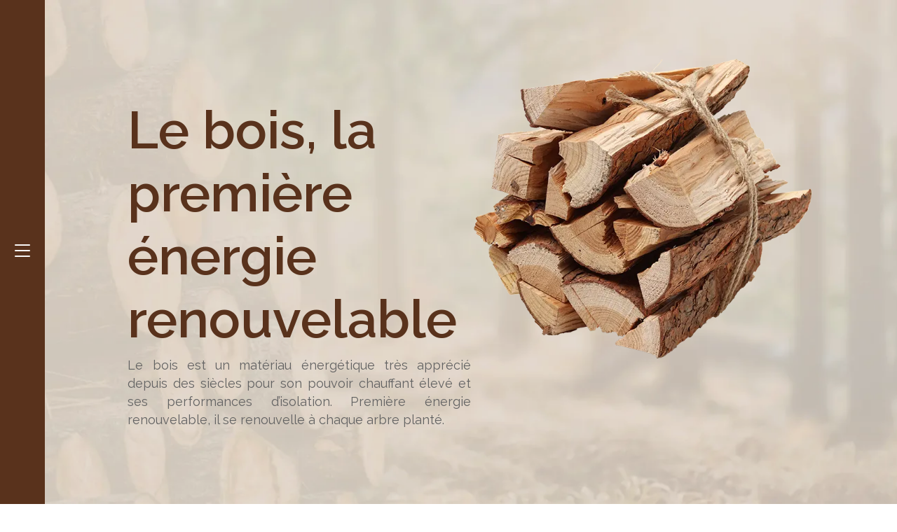

--- FILE ---
content_type: text/html; charset=UTF-8
request_url: https://www.boisenergie.net/
body_size: 18665
content:
<!DOCTYPE html>
<html lang="fr-FR">
<head>
<meta charset="UTF-8" />
<meta name="viewport" content="width=device-width">
<link rel="shortcut icon" href="/wp-content/uploads/2022/10/bois-energie-fav-03.svg" /><meta name='robots' content='max-image-preview:large' />
<link rel='dns-prefetch' href='//cdnjs.cloudflare.com' />
<title>Le bois, une source d’énergie incomparable !</title><meta name="description" content="Découvrez tous les atouts du bois comme combustible de chauffage, énergie renouvelable, matériau de construction, éléments esthétiques pour vos intérieurs."><link rel="alternate" title="oEmbed (JSON)" type="application/json+oembed" href="https://www.boisenergie.net/wp-json/oembed/1.0/embed?url=https%3A%2F%2Fwww.boisenergie.net%2F" />
<link rel="alternate" title="oEmbed (XML)" type="text/xml+oembed" href="https://www.boisenergie.net/wp-json/oembed/1.0/embed?url=https%3A%2F%2Fwww.boisenergie.net%2F&#038;format=xml" />
<style id='wp-img-auto-sizes-contain-inline-css' type='text/css'>
img:is([sizes=auto i],[sizes^="auto," i]){contain-intrinsic-size:3000px 1500px}
/*# sourceURL=wp-img-auto-sizes-contain-inline-css */
</style>
<style id='wp-block-library-inline-css' type='text/css'>
:root{--wp-block-synced-color:#7a00df;--wp-block-synced-color--rgb:122,0,223;--wp-bound-block-color:var(--wp-block-synced-color);--wp-editor-canvas-background:#ddd;--wp-admin-theme-color:#007cba;--wp-admin-theme-color--rgb:0,124,186;--wp-admin-theme-color-darker-10:#006ba1;--wp-admin-theme-color-darker-10--rgb:0,107,160.5;--wp-admin-theme-color-darker-20:#005a87;--wp-admin-theme-color-darker-20--rgb:0,90,135;--wp-admin-border-width-focus:2px}@media (min-resolution:192dpi){:root{--wp-admin-border-width-focus:1.5px}}.wp-element-button{cursor:pointer}:root .has-very-light-gray-background-color{background-color:#eee}:root .has-very-dark-gray-background-color{background-color:#313131}:root .has-very-light-gray-color{color:#eee}:root .has-very-dark-gray-color{color:#313131}:root .has-vivid-green-cyan-to-vivid-cyan-blue-gradient-background{background:linear-gradient(135deg,#00d084,#0693e3)}:root .has-purple-crush-gradient-background{background:linear-gradient(135deg,#34e2e4,#4721fb 50%,#ab1dfe)}:root .has-hazy-dawn-gradient-background{background:linear-gradient(135deg,#faaca8,#dad0ec)}:root .has-subdued-olive-gradient-background{background:linear-gradient(135deg,#fafae1,#67a671)}:root .has-atomic-cream-gradient-background{background:linear-gradient(135deg,#fdd79a,#004a59)}:root .has-nightshade-gradient-background{background:linear-gradient(135deg,#330968,#31cdcf)}:root .has-midnight-gradient-background{background:linear-gradient(135deg,#020381,#2874fc)}:root{--wp--preset--font-size--normal:16px;--wp--preset--font-size--huge:42px}.has-regular-font-size{font-size:1em}.has-larger-font-size{font-size:2.625em}.has-normal-font-size{font-size:var(--wp--preset--font-size--normal)}.has-huge-font-size{font-size:var(--wp--preset--font-size--huge)}.has-text-align-center{text-align:center}.has-text-align-left{text-align:left}.has-text-align-right{text-align:right}.has-fit-text{white-space:nowrap!important}#end-resizable-editor-section{display:none}.aligncenter{clear:both}.items-justified-left{justify-content:flex-start}.items-justified-center{justify-content:center}.items-justified-right{justify-content:flex-end}.items-justified-space-between{justify-content:space-between}.screen-reader-text{border:0;clip-path:inset(50%);height:1px;margin:-1px;overflow:hidden;padding:0;position:absolute;width:1px;word-wrap:normal!important}.screen-reader-text:focus{background-color:#ddd;clip-path:none;color:#444;display:block;font-size:1em;height:auto;left:5px;line-height:normal;padding:15px 23px 14px;text-decoration:none;top:5px;width:auto;z-index:100000}html :where(.has-border-color){border-style:solid}html :where([style*=border-top-color]){border-top-style:solid}html :where([style*=border-right-color]){border-right-style:solid}html :where([style*=border-bottom-color]){border-bottom-style:solid}html :where([style*=border-left-color]){border-left-style:solid}html :where([style*=border-width]){border-style:solid}html :where([style*=border-top-width]){border-top-style:solid}html :where([style*=border-right-width]){border-right-style:solid}html :where([style*=border-bottom-width]){border-bottom-style:solid}html :where([style*=border-left-width]){border-left-style:solid}html :where(img[class*=wp-image-]){height:auto;max-width:100%}:where(figure){margin:0 0 1em}html :where(.is-position-sticky){--wp-admin--admin-bar--position-offset:var(--wp-admin--admin-bar--height,0px)}@media screen and (max-width:600px){html :where(.is-position-sticky){--wp-admin--admin-bar--position-offset:0px}}

/*# sourceURL=wp-block-library-inline-css */
</style><style id='wp-block-cover-inline-css' type='text/css'>
.wp-block-cover,.wp-block-cover-image{align-items:center;background-position:50%;box-sizing:border-box;display:flex;justify-content:center;min-height:430px;overflow:hidden;overflow:clip;padding:1em;position:relative}.wp-block-cover .has-background-dim:not([class*=-background-color]),.wp-block-cover-image .has-background-dim:not([class*=-background-color]),.wp-block-cover-image.has-background-dim:not([class*=-background-color]),.wp-block-cover.has-background-dim:not([class*=-background-color]){background-color:#000}.wp-block-cover .has-background-dim.has-background-gradient,.wp-block-cover-image .has-background-dim.has-background-gradient{background-color:initial}.wp-block-cover-image.has-background-dim:before,.wp-block-cover.has-background-dim:before{background-color:inherit;content:""}.wp-block-cover .wp-block-cover__background,.wp-block-cover .wp-block-cover__gradient-background,.wp-block-cover-image .wp-block-cover__background,.wp-block-cover-image .wp-block-cover__gradient-background,.wp-block-cover-image.has-background-dim:not(.has-background-gradient):before,.wp-block-cover.has-background-dim:not(.has-background-gradient):before{bottom:0;left:0;opacity:.5;position:absolute;right:0;top:0}.wp-block-cover-image.has-background-dim.has-background-dim-10 .wp-block-cover__background,.wp-block-cover-image.has-background-dim.has-background-dim-10 .wp-block-cover__gradient-background,.wp-block-cover-image.has-background-dim.has-background-dim-10:not(.has-background-gradient):before,.wp-block-cover.has-background-dim.has-background-dim-10 .wp-block-cover__background,.wp-block-cover.has-background-dim.has-background-dim-10 .wp-block-cover__gradient-background,.wp-block-cover.has-background-dim.has-background-dim-10:not(.has-background-gradient):before{opacity:.1}.wp-block-cover-image.has-background-dim.has-background-dim-20 .wp-block-cover__background,.wp-block-cover-image.has-background-dim.has-background-dim-20 .wp-block-cover__gradient-background,.wp-block-cover-image.has-background-dim.has-background-dim-20:not(.has-background-gradient):before,.wp-block-cover.has-background-dim.has-background-dim-20 .wp-block-cover__background,.wp-block-cover.has-background-dim.has-background-dim-20 .wp-block-cover__gradient-background,.wp-block-cover.has-background-dim.has-background-dim-20:not(.has-background-gradient):before{opacity:.2}.wp-block-cover-image.has-background-dim.has-background-dim-30 .wp-block-cover__background,.wp-block-cover-image.has-background-dim.has-background-dim-30 .wp-block-cover__gradient-background,.wp-block-cover-image.has-background-dim.has-background-dim-30:not(.has-background-gradient):before,.wp-block-cover.has-background-dim.has-background-dim-30 .wp-block-cover__background,.wp-block-cover.has-background-dim.has-background-dim-30 .wp-block-cover__gradient-background,.wp-block-cover.has-background-dim.has-background-dim-30:not(.has-background-gradient):before{opacity:.3}.wp-block-cover-image.has-background-dim.has-background-dim-40 .wp-block-cover__background,.wp-block-cover-image.has-background-dim.has-background-dim-40 .wp-block-cover__gradient-background,.wp-block-cover-image.has-background-dim.has-background-dim-40:not(.has-background-gradient):before,.wp-block-cover.has-background-dim.has-background-dim-40 .wp-block-cover__background,.wp-block-cover.has-background-dim.has-background-dim-40 .wp-block-cover__gradient-background,.wp-block-cover.has-background-dim.has-background-dim-40:not(.has-background-gradient):before{opacity:.4}.wp-block-cover-image.has-background-dim.has-background-dim-50 .wp-block-cover__background,.wp-block-cover-image.has-background-dim.has-background-dim-50 .wp-block-cover__gradient-background,.wp-block-cover-image.has-background-dim.has-background-dim-50:not(.has-background-gradient):before,.wp-block-cover.has-background-dim.has-background-dim-50 .wp-block-cover__background,.wp-block-cover.has-background-dim.has-background-dim-50 .wp-block-cover__gradient-background,.wp-block-cover.has-background-dim.has-background-dim-50:not(.has-background-gradient):before{opacity:.5}.wp-block-cover-image.has-background-dim.has-background-dim-60 .wp-block-cover__background,.wp-block-cover-image.has-background-dim.has-background-dim-60 .wp-block-cover__gradient-background,.wp-block-cover-image.has-background-dim.has-background-dim-60:not(.has-background-gradient):before,.wp-block-cover.has-background-dim.has-background-dim-60 .wp-block-cover__background,.wp-block-cover.has-background-dim.has-background-dim-60 .wp-block-cover__gradient-background,.wp-block-cover.has-background-dim.has-background-dim-60:not(.has-background-gradient):before{opacity:.6}.wp-block-cover-image.has-background-dim.has-background-dim-70 .wp-block-cover__background,.wp-block-cover-image.has-background-dim.has-background-dim-70 .wp-block-cover__gradient-background,.wp-block-cover-image.has-background-dim.has-background-dim-70:not(.has-background-gradient):before,.wp-block-cover.has-background-dim.has-background-dim-70 .wp-block-cover__background,.wp-block-cover.has-background-dim.has-background-dim-70 .wp-block-cover__gradient-background,.wp-block-cover.has-background-dim.has-background-dim-70:not(.has-background-gradient):before{opacity:.7}.wp-block-cover-image.has-background-dim.has-background-dim-80 .wp-block-cover__background,.wp-block-cover-image.has-background-dim.has-background-dim-80 .wp-block-cover__gradient-background,.wp-block-cover-image.has-background-dim.has-background-dim-80:not(.has-background-gradient):before,.wp-block-cover.has-background-dim.has-background-dim-80 .wp-block-cover__background,.wp-block-cover.has-background-dim.has-background-dim-80 .wp-block-cover__gradient-background,.wp-block-cover.has-background-dim.has-background-dim-80:not(.has-background-gradient):before{opacity:.8}.wp-block-cover-image.has-background-dim.has-background-dim-90 .wp-block-cover__background,.wp-block-cover-image.has-background-dim.has-background-dim-90 .wp-block-cover__gradient-background,.wp-block-cover-image.has-background-dim.has-background-dim-90:not(.has-background-gradient):before,.wp-block-cover.has-background-dim.has-background-dim-90 .wp-block-cover__background,.wp-block-cover.has-background-dim.has-background-dim-90 .wp-block-cover__gradient-background,.wp-block-cover.has-background-dim.has-background-dim-90:not(.has-background-gradient):before{opacity:.9}.wp-block-cover-image.has-background-dim.has-background-dim-100 .wp-block-cover__background,.wp-block-cover-image.has-background-dim.has-background-dim-100 .wp-block-cover__gradient-background,.wp-block-cover-image.has-background-dim.has-background-dim-100:not(.has-background-gradient):before,.wp-block-cover.has-background-dim.has-background-dim-100 .wp-block-cover__background,.wp-block-cover.has-background-dim.has-background-dim-100 .wp-block-cover__gradient-background,.wp-block-cover.has-background-dim.has-background-dim-100:not(.has-background-gradient):before{opacity:1}.wp-block-cover .wp-block-cover__background.has-background-dim.has-background-dim-0,.wp-block-cover .wp-block-cover__gradient-background.has-background-dim.has-background-dim-0,.wp-block-cover-image .wp-block-cover__background.has-background-dim.has-background-dim-0,.wp-block-cover-image .wp-block-cover__gradient-background.has-background-dim.has-background-dim-0{opacity:0}.wp-block-cover .wp-block-cover__background.has-background-dim.has-background-dim-10,.wp-block-cover .wp-block-cover__gradient-background.has-background-dim.has-background-dim-10,.wp-block-cover-image .wp-block-cover__background.has-background-dim.has-background-dim-10,.wp-block-cover-image .wp-block-cover__gradient-background.has-background-dim.has-background-dim-10{opacity:.1}.wp-block-cover .wp-block-cover__background.has-background-dim.has-background-dim-20,.wp-block-cover .wp-block-cover__gradient-background.has-background-dim.has-background-dim-20,.wp-block-cover-image .wp-block-cover__background.has-background-dim.has-background-dim-20,.wp-block-cover-image .wp-block-cover__gradient-background.has-background-dim.has-background-dim-20{opacity:.2}.wp-block-cover .wp-block-cover__background.has-background-dim.has-background-dim-30,.wp-block-cover .wp-block-cover__gradient-background.has-background-dim.has-background-dim-30,.wp-block-cover-image .wp-block-cover__background.has-background-dim.has-background-dim-30,.wp-block-cover-image .wp-block-cover__gradient-background.has-background-dim.has-background-dim-30{opacity:.3}.wp-block-cover .wp-block-cover__background.has-background-dim.has-background-dim-40,.wp-block-cover .wp-block-cover__gradient-background.has-background-dim.has-background-dim-40,.wp-block-cover-image .wp-block-cover__background.has-background-dim.has-background-dim-40,.wp-block-cover-image .wp-block-cover__gradient-background.has-background-dim.has-background-dim-40{opacity:.4}.wp-block-cover .wp-block-cover__background.has-background-dim.has-background-dim-50,.wp-block-cover .wp-block-cover__gradient-background.has-background-dim.has-background-dim-50,.wp-block-cover-image .wp-block-cover__background.has-background-dim.has-background-dim-50,.wp-block-cover-image .wp-block-cover__gradient-background.has-background-dim.has-background-dim-50{opacity:.5}.wp-block-cover .wp-block-cover__background.has-background-dim.has-background-dim-60,.wp-block-cover .wp-block-cover__gradient-background.has-background-dim.has-background-dim-60,.wp-block-cover-image .wp-block-cover__background.has-background-dim.has-background-dim-60,.wp-block-cover-image .wp-block-cover__gradient-background.has-background-dim.has-background-dim-60{opacity:.6}.wp-block-cover .wp-block-cover__background.has-background-dim.has-background-dim-70,.wp-block-cover .wp-block-cover__gradient-background.has-background-dim.has-background-dim-70,.wp-block-cover-image .wp-block-cover__background.has-background-dim.has-background-dim-70,.wp-block-cover-image .wp-block-cover__gradient-background.has-background-dim.has-background-dim-70{opacity:.7}.wp-block-cover .wp-block-cover__background.has-background-dim.has-background-dim-80,.wp-block-cover .wp-block-cover__gradient-background.has-background-dim.has-background-dim-80,.wp-block-cover-image .wp-block-cover__background.has-background-dim.has-background-dim-80,.wp-block-cover-image .wp-block-cover__gradient-background.has-background-dim.has-background-dim-80{opacity:.8}.wp-block-cover .wp-block-cover__background.has-background-dim.has-background-dim-90,.wp-block-cover .wp-block-cover__gradient-background.has-background-dim.has-background-dim-90,.wp-block-cover-image .wp-block-cover__background.has-background-dim.has-background-dim-90,.wp-block-cover-image .wp-block-cover__gradient-background.has-background-dim.has-background-dim-90{opacity:.9}.wp-block-cover .wp-block-cover__background.has-background-dim.has-background-dim-100,.wp-block-cover .wp-block-cover__gradient-background.has-background-dim.has-background-dim-100,.wp-block-cover-image .wp-block-cover__background.has-background-dim.has-background-dim-100,.wp-block-cover-image .wp-block-cover__gradient-background.has-background-dim.has-background-dim-100{opacity:1}.wp-block-cover-image.alignleft,.wp-block-cover-image.alignright,.wp-block-cover.alignleft,.wp-block-cover.alignright{max-width:420px;width:100%}.wp-block-cover-image.aligncenter,.wp-block-cover-image.alignleft,.wp-block-cover-image.alignright,.wp-block-cover.aligncenter,.wp-block-cover.alignleft,.wp-block-cover.alignright{display:flex}.wp-block-cover .wp-block-cover__inner-container,.wp-block-cover-image .wp-block-cover__inner-container{color:inherit;position:relative;width:100%}.wp-block-cover-image.is-position-top-left,.wp-block-cover.is-position-top-left{align-items:flex-start;justify-content:flex-start}.wp-block-cover-image.is-position-top-center,.wp-block-cover.is-position-top-center{align-items:flex-start;justify-content:center}.wp-block-cover-image.is-position-top-right,.wp-block-cover.is-position-top-right{align-items:flex-start;justify-content:flex-end}.wp-block-cover-image.is-position-center-left,.wp-block-cover.is-position-center-left{align-items:center;justify-content:flex-start}.wp-block-cover-image.is-position-center-center,.wp-block-cover.is-position-center-center{align-items:center;justify-content:center}.wp-block-cover-image.is-position-center-right,.wp-block-cover.is-position-center-right{align-items:center;justify-content:flex-end}.wp-block-cover-image.is-position-bottom-left,.wp-block-cover.is-position-bottom-left{align-items:flex-end;justify-content:flex-start}.wp-block-cover-image.is-position-bottom-center,.wp-block-cover.is-position-bottom-center{align-items:flex-end;justify-content:center}.wp-block-cover-image.is-position-bottom-right,.wp-block-cover.is-position-bottom-right{align-items:flex-end;justify-content:flex-end}.wp-block-cover-image.has-custom-content-position.has-custom-content-position .wp-block-cover__inner-container,.wp-block-cover.has-custom-content-position.has-custom-content-position .wp-block-cover__inner-container{margin:0}.wp-block-cover-image.has-custom-content-position.has-custom-content-position.is-position-bottom-left .wp-block-cover__inner-container,.wp-block-cover-image.has-custom-content-position.has-custom-content-position.is-position-bottom-right .wp-block-cover__inner-container,.wp-block-cover-image.has-custom-content-position.has-custom-content-position.is-position-center-left .wp-block-cover__inner-container,.wp-block-cover-image.has-custom-content-position.has-custom-content-position.is-position-center-right .wp-block-cover__inner-container,.wp-block-cover-image.has-custom-content-position.has-custom-content-position.is-position-top-left .wp-block-cover__inner-container,.wp-block-cover-image.has-custom-content-position.has-custom-content-position.is-position-top-right .wp-block-cover__inner-container,.wp-block-cover.has-custom-content-position.has-custom-content-position.is-position-bottom-left .wp-block-cover__inner-container,.wp-block-cover.has-custom-content-position.has-custom-content-position.is-position-bottom-right .wp-block-cover__inner-container,.wp-block-cover.has-custom-content-position.has-custom-content-position.is-position-center-left .wp-block-cover__inner-container,.wp-block-cover.has-custom-content-position.has-custom-content-position.is-position-center-right .wp-block-cover__inner-container,.wp-block-cover.has-custom-content-position.has-custom-content-position.is-position-top-left .wp-block-cover__inner-container,.wp-block-cover.has-custom-content-position.has-custom-content-position.is-position-top-right .wp-block-cover__inner-container{margin:0;width:auto}.wp-block-cover .wp-block-cover__image-background,.wp-block-cover video.wp-block-cover__video-background,.wp-block-cover-image .wp-block-cover__image-background,.wp-block-cover-image video.wp-block-cover__video-background{border:none;bottom:0;box-shadow:none;height:100%;left:0;margin:0;max-height:none;max-width:none;object-fit:cover;outline:none;padding:0;position:absolute;right:0;top:0;width:100%}.wp-block-cover-image.has-parallax,.wp-block-cover.has-parallax,.wp-block-cover__image-background.has-parallax,video.wp-block-cover__video-background.has-parallax{background-attachment:fixed;background-repeat:no-repeat;background-size:cover}@supports (-webkit-touch-callout:inherit){.wp-block-cover-image.has-parallax,.wp-block-cover.has-parallax,.wp-block-cover__image-background.has-parallax,video.wp-block-cover__video-background.has-parallax{background-attachment:scroll}}@media (prefers-reduced-motion:reduce){.wp-block-cover-image.has-parallax,.wp-block-cover.has-parallax,.wp-block-cover__image-background.has-parallax,video.wp-block-cover__video-background.has-parallax{background-attachment:scroll}}.wp-block-cover-image.is-repeated,.wp-block-cover.is-repeated,.wp-block-cover__image-background.is-repeated,video.wp-block-cover__video-background.is-repeated{background-repeat:repeat;background-size:auto}.wp-block-cover-image-text,.wp-block-cover-image-text a,.wp-block-cover-image-text a:active,.wp-block-cover-image-text a:focus,.wp-block-cover-image-text a:hover,.wp-block-cover-text,.wp-block-cover-text a,.wp-block-cover-text a:active,.wp-block-cover-text a:focus,.wp-block-cover-text a:hover,section.wp-block-cover-image h2,section.wp-block-cover-image h2 a,section.wp-block-cover-image h2 a:active,section.wp-block-cover-image h2 a:focus,section.wp-block-cover-image h2 a:hover{color:#fff}.wp-block-cover-image .wp-block-cover.has-left-content{justify-content:flex-start}.wp-block-cover-image .wp-block-cover.has-right-content{justify-content:flex-end}.wp-block-cover-image.has-left-content .wp-block-cover-image-text,.wp-block-cover.has-left-content .wp-block-cover-text,section.wp-block-cover-image.has-left-content>h2{margin-left:0;text-align:left}.wp-block-cover-image.has-right-content .wp-block-cover-image-text,.wp-block-cover.has-right-content .wp-block-cover-text,section.wp-block-cover-image.has-right-content>h2{margin-right:0;text-align:right}.wp-block-cover .wp-block-cover-text,.wp-block-cover-image .wp-block-cover-image-text,section.wp-block-cover-image>h2{font-size:2em;line-height:1.25;margin-bottom:0;max-width:840px;padding:.44em;text-align:center;z-index:1}:where(.wp-block-cover-image:not(.has-text-color)),:where(.wp-block-cover:not(.has-text-color)){color:#fff}:where(.wp-block-cover-image.is-light:not(.has-text-color)),:where(.wp-block-cover.is-light:not(.has-text-color)){color:#000}:root :where(.wp-block-cover h1:not(.has-text-color)),:root :where(.wp-block-cover h2:not(.has-text-color)),:root :where(.wp-block-cover h3:not(.has-text-color)),:root :where(.wp-block-cover h4:not(.has-text-color)),:root :where(.wp-block-cover h5:not(.has-text-color)),:root :where(.wp-block-cover h6:not(.has-text-color)),:root :where(.wp-block-cover p:not(.has-text-color)){color:inherit}body:not(.editor-styles-wrapper) .wp-block-cover:not(.wp-block-cover:has(.wp-block-cover__background+.wp-block-cover__inner-container)) .wp-block-cover__image-background,body:not(.editor-styles-wrapper) .wp-block-cover:not(.wp-block-cover:has(.wp-block-cover__background+.wp-block-cover__inner-container)) .wp-block-cover__video-background{z-index:0}body:not(.editor-styles-wrapper) .wp-block-cover:not(.wp-block-cover:has(.wp-block-cover__background+.wp-block-cover__inner-container)) .wp-block-cover__background,body:not(.editor-styles-wrapper) .wp-block-cover:not(.wp-block-cover:has(.wp-block-cover__background+.wp-block-cover__inner-container)) .wp-block-cover__gradient-background,body:not(.editor-styles-wrapper) .wp-block-cover:not(.wp-block-cover:has(.wp-block-cover__background+.wp-block-cover__inner-container)) .wp-block-cover__inner-container,body:not(.editor-styles-wrapper) .wp-block-cover:not(.wp-block-cover:has(.wp-block-cover__background+.wp-block-cover__inner-container)).has-background-dim:not(.has-background-gradient):before{z-index:1}.has-modal-open body:not(.editor-styles-wrapper) .wp-block-cover:not(.wp-block-cover:has(.wp-block-cover__background+.wp-block-cover__inner-container)) .wp-block-cover__inner-container{z-index:auto}
/*# sourceURL=https://www.boisenergie.net/wp-includes/blocks/cover/style.min.css */
</style>
<style id='wp-block-heading-inline-css' type='text/css'>
h1:where(.wp-block-heading).has-background,h2:where(.wp-block-heading).has-background,h3:where(.wp-block-heading).has-background,h4:where(.wp-block-heading).has-background,h5:where(.wp-block-heading).has-background,h6:where(.wp-block-heading).has-background{padding:1.25em 2.375em}h1.has-text-align-left[style*=writing-mode]:where([style*=vertical-lr]),h1.has-text-align-right[style*=writing-mode]:where([style*=vertical-rl]),h2.has-text-align-left[style*=writing-mode]:where([style*=vertical-lr]),h2.has-text-align-right[style*=writing-mode]:where([style*=vertical-rl]),h3.has-text-align-left[style*=writing-mode]:where([style*=vertical-lr]),h3.has-text-align-right[style*=writing-mode]:where([style*=vertical-rl]),h4.has-text-align-left[style*=writing-mode]:where([style*=vertical-lr]),h4.has-text-align-right[style*=writing-mode]:where([style*=vertical-rl]),h5.has-text-align-left[style*=writing-mode]:where([style*=vertical-lr]),h5.has-text-align-right[style*=writing-mode]:where([style*=vertical-rl]),h6.has-text-align-left[style*=writing-mode]:where([style*=vertical-lr]),h6.has-text-align-right[style*=writing-mode]:where([style*=vertical-rl]){rotate:180deg}
/*# sourceURL=https://www.boisenergie.net/wp-includes/blocks/heading/style.min.css */
</style>
<style id='wp-block-image-inline-css' type='text/css'>
.wp-block-image>a,.wp-block-image>figure>a{display:inline-block}.wp-block-image img{box-sizing:border-box;height:auto;max-width:100%;vertical-align:bottom}@media not (prefers-reduced-motion){.wp-block-image img.hide{visibility:hidden}.wp-block-image img.show{animation:show-content-image .4s}}.wp-block-image[style*=border-radius] img,.wp-block-image[style*=border-radius]>a{border-radius:inherit}.wp-block-image.has-custom-border img{box-sizing:border-box}.wp-block-image.aligncenter{text-align:center}.wp-block-image.alignfull>a,.wp-block-image.alignwide>a{width:100%}.wp-block-image.alignfull img,.wp-block-image.alignwide img{height:auto;width:100%}.wp-block-image .aligncenter,.wp-block-image .alignleft,.wp-block-image .alignright,.wp-block-image.aligncenter,.wp-block-image.alignleft,.wp-block-image.alignright{display:table}.wp-block-image .aligncenter>figcaption,.wp-block-image .alignleft>figcaption,.wp-block-image .alignright>figcaption,.wp-block-image.aligncenter>figcaption,.wp-block-image.alignleft>figcaption,.wp-block-image.alignright>figcaption{caption-side:bottom;display:table-caption}.wp-block-image .alignleft{float:left;margin:.5em 1em .5em 0}.wp-block-image .alignright{float:right;margin:.5em 0 .5em 1em}.wp-block-image .aligncenter{margin-left:auto;margin-right:auto}.wp-block-image :where(figcaption){margin-bottom:1em;margin-top:.5em}.wp-block-image.is-style-circle-mask img{border-radius:9999px}@supports ((-webkit-mask-image:none) or (mask-image:none)) or (-webkit-mask-image:none){.wp-block-image.is-style-circle-mask img{border-radius:0;-webkit-mask-image:url('data:image/svg+xml;utf8,<svg viewBox="0 0 100 100" xmlns="http://www.w3.org/2000/svg"><circle cx="50" cy="50" r="50"/></svg>');mask-image:url('data:image/svg+xml;utf8,<svg viewBox="0 0 100 100" xmlns="http://www.w3.org/2000/svg"><circle cx="50" cy="50" r="50"/></svg>');mask-mode:alpha;-webkit-mask-position:center;mask-position:center;-webkit-mask-repeat:no-repeat;mask-repeat:no-repeat;-webkit-mask-size:contain;mask-size:contain}}:root :where(.wp-block-image.is-style-rounded img,.wp-block-image .is-style-rounded img){border-radius:9999px}.wp-block-image figure{margin:0}.wp-lightbox-container{display:flex;flex-direction:column;position:relative}.wp-lightbox-container img{cursor:zoom-in}.wp-lightbox-container img:hover+button{opacity:1}.wp-lightbox-container button{align-items:center;backdrop-filter:blur(16px) saturate(180%);background-color:#5a5a5a40;border:none;border-radius:4px;cursor:zoom-in;display:flex;height:20px;justify-content:center;opacity:0;padding:0;position:absolute;right:16px;text-align:center;top:16px;width:20px;z-index:100}@media not (prefers-reduced-motion){.wp-lightbox-container button{transition:opacity .2s ease}}.wp-lightbox-container button:focus-visible{outline:3px auto #5a5a5a40;outline:3px auto -webkit-focus-ring-color;outline-offset:3px}.wp-lightbox-container button:hover{cursor:pointer;opacity:1}.wp-lightbox-container button:focus{opacity:1}.wp-lightbox-container button:focus,.wp-lightbox-container button:hover,.wp-lightbox-container button:not(:hover):not(:active):not(.has-background){background-color:#5a5a5a40;border:none}.wp-lightbox-overlay{box-sizing:border-box;cursor:zoom-out;height:100vh;left:0;overflow:hidden;position:fixed;top:0;visibility:hidden;width:100%;z-index:100000}.wp-lightbox-overlay .close-button{align-items:center;cursor:pointer;display:flex;justify-content:center;min-height:40px;min-width:40px;padding:0;position:absolute;right:calc(env(safe-area-inset-right) + 16px);top:calc(env(safe-area-inset-top) + 16px);z-index:5000000}.wp-lightbox-overlay .close-button:focus,.wp-lightbox-overlay .close-button:hover,.wp-lightbox-overlay .close-button:not(:hover):not(:active):not(.has-background){background:none;border:none}.wp-lightbox-overlay .lightbox-image-container{height:var(--wp--lightbox-container-height);left:50%;overflow:hidden;position:absolute;top:50%;transform:translate(-50%,-50%);transform-origin:top left;width:var(--wp--lightbox-container-width);z-index:9999999999}.wp-lightbox-overlay .wp-block-image{align-items:center;box-sizing:border-box;display:flex;height:100%;justify-content:center;margin:0;position:relative;transform-origin:0 0;width:100%;z-index:3000000}.wp-lightbox-overlay .wp-block-image img{height:var(--wp--lightbox-image-height);min-height:var(--wp--lightbox-image-height);min-width:var(--wp--lightbox-image-width);width:var(--wp--lightbox-image-width)}.wp-lightbox-overlay .wp-block-image figcaption{display:none}.wp-lightbox-overlay button{background:none;border:none}.wp-lightbox-overlay .scrim{background-color:#fff;height:100%;opacity:.9;position:absolute;width:100%;z-index:2000000}.wp-lightbox-overlay.active{visibility:visible}@media not (prefers-reduced-motion){.wp-lightbox-overlay.active{animation:turn-on-visibility .25s both}.wp-lightbox-overlay.active img{animation:turn-on-visibility .35s both}.wp-lightbox-overlay.show-closing-animation:not(.active){animation:turn-off-visibility .35s both}.wp-lightbox-overlay.show-closing-animation:not(.active) img{animation:turn-off-visibility .25s both}.wp-lightbox-overlay.zoom.active{animation:none;opacity:1;visibility:visible}.wp-lightbox-overlay.zoom.active .lightbox-image-container{animation:lightbox-zoom-in .4s}.wp-lightbox-overlay.zoom.active .lightbox-image-container img{animation:none}.wp-lightbox-overlay.zoom.active .scrim{animation:turn-on-visibility .4s forwards}.wp-lightbox-overlay.zoom.show-closing-animation:not(.active){animation:none}.wp-lightbox-overlay.zoom.show-closing-animation:not(.active) .lightbox-image-container{animation:lightbox-zoom-out .4s}.wp-lightbox-overlay.zoom.show-closing-animation:not(.active) .lightbox-image-container img{animation:none}.wp-lightbox-overlay.zoom.show-closing-animation:not(.active) .scrim{animation:turn-off-visibility .4s forwards}}@keyframes show-content-image{0%{visibility:hidden}99%{visibility:hidden}to{visibility:visible}}@keyframes turn-on-visibility{0%{opacity:0}to{opacity:1}}@keyframes turn-off-visibility{0%{opacity:1;visibility:visible}99%{opacity:0;visibility:visible}to{opacity:0;visibility:hidden}}@keyframes lightbox-zoom-in{0%{transform:translate(calc((-100vw + var(--wp--lightbox-scrollbar-width))/2 + var(--wp--lightbox-initial-left-position)),calc(-50vh + var(--wp--lightbox-initial-top-position))) scale(var(--wp--lightbox-scale))}to{transform:translate(-50%,-50%) scale(1)}}@keyframes lightbox-zoom-out{0%{transform:translate(-50%,-50%) scale(1);visibility:visible}99%{visibility:visible}to{transform:translate(calc((-100vw + var(--wp--lightbox-scrollbar-width))/2 + var(--wp--lightbox-initial-left-position)),calc(-50vh + var(--wp--lightbox-initial-top-position))) scale(var(--wp--lightbox-scale));visibility:hidden}}
/*# sourceURL=https://www.boisenergie.net/wp-includes/blocks/image/style.min.css */
</style>
<style id='wp-block-columns-inline-css' type='text/css'>
.wp-block-columns{box-sizing:border-box;display:flex;flex-wrap:wrap!important}@media (min-width:782px){.wp-block-columns{flex-wrap:nowrap!important}}.wp-block-columns{align-items:normal!important}.wp-block-columns.are-vertically-aligned-top{align-items:flex-start}.wp-block-columns.are-vertically-aligned-center{align-items:center}.wp-block-columns.are-vertically-aligned-bottom{align-items:flex-end}@media (max-width:781px){.wp-block-columns:not(.is-not-stacked-on-mobile)>.wp-block-column{flex-basis:100%!important}}@media (min-width:782px){.wp-block-columns:not(.is-not-stacked-on-mobile)>.wp-block-column{flex-basis:0;flex-grow:1}.wp-block-columns:not(.is-not-stacked-on-mobile)>.wp-block-column[style*=flex-basis]{flex-grow:0}}.wp-block-columns.is-not-stacked-on-mobile{flex-wrap:nowrap!important}.wp-block-columns.is-not-stacked-on-mobile>.wp-block-column{flex-basis:0;flex-grow:1}.wp-block-columns.is-not-stacked-on-mobile>.wp-block-column[style*=flex-basis]{flex-grow:0}:where(.wp-block-columns){margin-bottom:1.75em}:where(.wp-block-columns.has-background){padding:1.25em 2.375em}.wp-block-column{flex-grow:1;min-width:0;overflow-wrap:break-word;word-break:break-word}.wp-block-column.is-vertically-aligned-top{align-self:flex-start}.wp-block-column.is-vertically-aligned-center{align-self:center}.wp-block-column.is-vertically-aligned-bottom{align-self:flex-end}.wp-block-column.is-vertically-aligned-stretch{align-self:stretch}.wp-block-column.is-vertically-aligned-bottom,.wp-block-column.is-vertically-aligned-center,.wp-block-column.is-vertically-aligned-top{width:100%}
/*# sourceURL=https://www.boisenergie.net/wp-includes/blocks/columns/style.min.css */
</style>
<style id='wp-block-group-inline-css' type='text/css'>
.wp-block-group{box-sizing:border-box}:where(.wp-block-group.wp-block-group-is-layout-constrained){position:relative}
/*# sourceURL=https://www.boisenergie.net/wp-includes/blocks/group/style.min.css */
</style>
<style id='wp-block-paragraph-inline-css' type='text/css'>
.is-small-text{font-size:.875em}.is-regular-text{font-size:1em}.is-large-text{font-size:2.25em}.is-larger-text{font-size:3em}.has-drop-cap:not(:focus):first-letter{float:left;font-size:8.4em;font-style:normal;font-weight:100;line-height:.68;margin:.05em .1em 0 0;text-transform:uppercase}body.rtl .has-drop-cap:not(:focus):first-letter{float:none;margin-left:.1em}p.has-drop-cap.has-background{overflow:hidden}:root :where(p.has-background){padding:1.25em 2.375em}:where(p.has-text-color:not(.has-link-color)) a{color:inherit}p.has-text-align-left[style*="writing-mode:vertical-lr"],p.has-text-align-right[style*="writing-mode:vertical-rl"]{rotate:180deg}
/*# sourceURL=https://www.boisenergie.net/wp-includes/blocks/paragraph/style.min.css */
</style>
<style id='global-styles-inline-css' type='text/css'>
:root{--wp--preset--aspect-ratio--square: 1;--wp--preset--aspect-ratio--4-3: 4/3;--wp--preset--aspect-ratio--3-4: 3/4;--wp--preset--aspect-ratio--3-2: 3/2;--wp--preset--aspect-ratio--2-3: 2/3;--wp--preset--aspect-ratio--16-9: 16/9;--wp--preset--aspect-ratio--9-16: 9/16;--wp--preset--color--black: #000000;--wp--preset--color--cyan-bluish-gray: #abb8c3;--wp--preset--color--white: #ffffff;--wp--preset--color--pale-pink: #f78da7;--wp--preset--color--vivid-red: #cf2e2e;--wp--preset--color--luminous-vivid-orange: #ff6900;--wp--preset--color--luminous-vivid-amber: #fcb900;--wp--preset--color--light-green-cyan: #7bdcb5;--wp--preset--color--vivid-green-cyan: #00d084;--wp--preset--color--pale-cyan-blue: #8ed1fc;--wp--preset--color--vivid-cyan-blue: #0693e3;--wp--preset--color--vivid-purple: #9b51e0;--wp--preset--color--base: #f9f9f9;--wp--preset--color--base-2: #ffffff;--wp--preset--color--contrast: #111111;--wp--preset--color--contrast-2: #636363;--wp--preset--color--contrast-3: #A4A4A4;--wp--preset--color--accent: #cfcabe;--wp--preset--color--accent-2: #c2a990;--wp--preset--color--accent-3: #d8613c;--wp--preset--color--accent-4: #b1c5a4;--wp--preset--color--accent-5: #b5bdbc;--wp--preset--gradient--vivid-cyan-blue-to-vivid-purple: linear-gradient(135deg,rgb(6,147,227) 0%,rgb(155,81,224) 100%);--wp--preset--gradient--light-green-cyan-to-vivid-green-cyan: linear-gradient(135deg,rgb(122,220,180) 0%,rgb(0,208,130) 100%);--wp--preset--gradient--luminous-vivid-amber-to-luminous-vivid-orange: linear-gradient(135deg,rgb(252,185,0) 0%,rgb(255,105,0) 100%);--wp--preset--gradient--luminous-vivid-orange-to-vivid-red: linear-gradient(135deg,rgb(255,105,0) 0%,rgb(207,46,46) 100%);--wp--preset--gradient--very-light-gray-to-cyan-bluish-gray: linear-gradient(135deg,rgb(238,238,238) 0%,rgb(169,184,195) 100%);--wp--preset--gradient--cool-to-warm-spectrum: linear-gradient(135deg,rgb(74,234,220) 0%,rgb(151,120,209) 20%,rgb(207,42,186) 40%,rgb(238,44,130) 60%,rgb(251,105,98) 80%,rgb(254,248,76) 100%);--wp--preset--gradient--blush-light-purple: linear-gradient(135deg,rgb(255,206,236) 0%,rgb(152,150,240) 100%);--wp--preset--gradient--blush-bordeaux: linear-gradient(135deg,rgb(254,205,165) 0%,rgb(254,45,45) 50%,rgb(107,0,62) 100%);--wp--preset--gradient--luminous-dusk: linear-gradient(135deg,rgb(255,203,112) 0%,rgb(199,81,192) 50%,rgb(65,88,208) 100%);--wp--preset--gradient--pale-ocean: linear-gradient(135deg,rgb(255,245,203) 0%,rgb(182,227,212) 50%,rgb(51,167,181) 100%);--wp--preset--gradient--electric-grass: linear-gradient(135deg,rgb(202,248,128) 0%,rgb(113,206,126) 100%);--wp--preset--gradient--midnight: linear-gradient(135deg,rgb(2,3,129) 0%,rgb(40,116,252) 100%);--wp--preset--gradient--gradient-1: linear-gradient(to bottom, #cfcabe 0%, #F9F9F9 100%);--wp--preset--gradient--gradient-2: linear-gradient(to bottom, #C2A990 0%, #F9F9F9 100%);--wp--preset--gradient--gradient-3: linear-gradient(to bottom, #D8613C 0%, #F9F9F9 100%);--wp--preset--gradient--gradient-4: linear-gradient(to bottom, #B1C5A4 0%, #F9F9F9 100%);--wp--preset--gradient--gradient-5: linear-gradient(to bottom, #B5BDBC 0%, #F9F9F9 100%);--wp--preset--gradient--gradient-6: linear-gradient(to bottom, #A4A4A4 0%, #F9F9F9 100%);--wp--preset--gradient--gradient-7: linear-gradient(to bottom, #cfcabe 50%, #F9F9F9 50%);--wp--preset--gradient--gradient-8: linear-gradient(to bottom, #C2A990 50%, #F9F9F9 50%);--wp--preset--gradient--gradient-9: linear-gradient(to bottom, #D8613C 50%, #F9F9F9 50%);--wp--preset--gradient--gradient-10: linear-gradient(to bottom, #B1C5A4 50%, #F9F9F9 50%);--wp--preset--gradient--gradient-11: linear-gradient(to bottom, #B5BDBC 50%, #F9F9F9 50%);--wp--preset--gradient--gradient-12: linear-gradient(to bottom, #A4A4A4 50%, #F9F9F9 50%);--wp--preset--font-size--small: 13px;--wp--preset--font-size--medium: 20px;--wp--preset--font-size--large: 36px;--wp--preset--font-size--x-large: 42px;--wp--preset--spacing--20: min(1.5rem, 2vw);--wp--preset--spacing--30: min(2.5rem, 3vw);--wp--preset--spacing--40: min(4rem, 5vw);--wp--preset--spacing--50: min(6.5rem, 8vw);--wp--preset--spacing--60: min(10.5rem, 13vw);--wp--preset--spacing--70: 3.38rem;--wp--preset--spacing--80: 5.06rem;--wp--preset--spacing--10: 1rem;--wp--preset--shadow--natural: 6px 6px 9px rgba(0, 0, 0, 0.2);--wp--preset--shadow--deep: 12px 12px 50px rgba(0, 0, 0, 0.4);--wp--preset--shadow--sharp: 6px 6px 0px rgba(0, 0, 0, 0.2);--wp--preset--shadow--outlined: 6px 6px 0px -3px rgb(255, 255, 255), 6px 6px rgb(0, 0, 0);--wp--preset--shadow--crisp: 6px 6px 0px rgb(0, 0, 0);}:root { --wp--style--global--content-size: 1320px;--wp--style--global--wide-size: 1920px; }:where(body) { margin: 0; }.wp-site-blocks { padding-top: var(--wp--style--root--padding-top); padding-bottom: var(--wp--style--root--padding-bottom); }.has-global-padding { padding-right: var(--wp--style--root--padding-right); padding-left: var(--wp--style--root--padding-left); }.has-global-padding > .alignfull { margin-right: calc(var(--wp--style--root--padding-right) * -1); margin-left: calc(var(--wp--style--root--padding-left) * -1); }.has-global-padding :where(:not(.alignfull.is-layout-flow) > .has-global-padding:not(.wp-block-block, .alignfull)) { padding-right: 0; padding-left: 0; }.has-global-padding :where(:not(.alignfull.is-layout-flow) > .has-global-padding:not(.wp-block-block, .alignfull)) > .alignfull { margin-left: 0; margin-right: 0; }.wp-site-blocks > .alignleft { float: left; margin-right: 2em; }.wp-site-blocks > .alignright { float: right; margin-left: 2em; }.wp-site-blocks > .aligncenter { justify-content: center; margin-left: auto; margin-right: auto; }:where(.wp-site-blocks) > * { margin-block-start: 1.2rem; margin-block-end: 0; }:where(.wp-site-blocks) > :first-child { margin-block-start: 0; }:where(.wp-site-blocks) > :last-child { margin-block-end: 0; }:root { --wp--style--block-gap: 1.2rem; }:root :where(.is-layout-flow) > :first-child{margin-block-start: 0;}:root :where(.is-layout-flow) > :last-child{margin-block-end: 0;}:root :where(.is-layout-flow) > *{margin-block-start: 1.2rem;margin-block-end: 0;}:root :where(.is-layout-constrained) > :first-child{margin-block-start: 0;}:root :where(.is-layout-constrained) > :last-child{margin-block-end: 0;}:root :where(.is-layout-constrained) > *{margin-block-start: 1.2rem;margin-block-end: 0;}:root :where(.is-layout-flex){gap: 1.2rem;}:root :where(.is-layout-grid){gap: 1.2rem;}.is-layout-flow > .alignleft{float: left;margin-inline-start: 0;margin-inline-end: 2em;}.is-layout-flow > .alignright{float: right;margin-inline-start: 2em;margin-inline-end: 0;}.is-layout-flow > .aligncenter{margin-left: auto !important;margin-right: auto !important;}.is-layout-constrained > .alignleft{float: left;margin-inline-start: 0;margin-inline-end: 2em;}.is-layout-constrained > .alignright{float: right;margin-inline-start: 2em;margin-inline-end: 0;}.is-layout-constrained > .aligncenter{margin-left: auto !important;margin-right: auto !important;}.is-layout-constrained > :where(:not(.alignleft):not(.alignright):not(.alignfull)){max-width: var(--wp--style--global--content-size);margin-left: auto !important;margin-right: auto !important;}.is-layout-constrained > .alignwide{max-width: var(--wp--style--global--wide-size);}body .is-layout-flex{display: flex;}.is-layout-flex{flex-wrap: wrap;align-items: center;}.is-layout-flex > :is(*, div){margin: 0;}body .is-layout-grid{display: grid;}.is-layout-grid > :is(*, div){margin: 0;}body{--wp--style--root--padding-top: 0px;--wp--style--root--padding-right: var(--wp--preset--spacing--50);--wp--style--root--padding-bottom: 0px;--wp--style--root--padding-left: var(--wp--preset--spacing--50);}a:where(:not(.wp-element-button)){text-decoration: underline;}:root :where(a:where(:not(.wp-element-button)):hover){text-decoration: none;}:root :where(.wp-element-button, .wp-block-button__link){background-color: var(--wp--preset--color--contrast);border-radius: .33rem;border-color: var(--wp--preset--color--contrast);border-width: 0;color: var(--wp--preset--color--base);font-family: inherit;font-size: var(--wp--preset--font-size--small);font-style: normal;font-weight: 500;letter-spacing: inherit;line-height: inherit;padding-top: 0.6rem;padding-right: 1rem;padding-bottom: 0.6rem;padding-left: 1rem;text-decoration: none;text-transform: inherit;}:root :where(.wp-element-button:hover, .wp-block-button__link:hover){background-color: var(--wp--preset--color--contrast-2);border-color: var(--wp--preset--color--contrast-2);color: var(--wp--preset--color--base);}:root :where(.wp-element-button:focus, .wp-block-button__link:focus){background-color: var(--wp--preset--color--contrast-2);border-color: var(--wp--preset--color--contrast-2);color: var(--wp--preset--color--base);outline-color: var(--wp--preset--color--contrast);outline-offset: 2px;outline-style: dotted;outline-width: 1px;}:root :where(.wp-element-button:active, .wp-block-button__link:active){background-color: var(--wp--preset--color--contrast);color: var(--wp--preset--color--base);}:root :where(.wp-element-caption, .wp-block-audio figcaption, .wp-block-embed figcaption, .wp-block-gallery figcaption, .wp-block-image figcaption, .wp-block-table figcaption, .wp-block-video figcaption){color: var(--wp--preset--color--contrast-2);font-family: var(--wp--preset--font-family--body);font-size: 0.8rem;}.has-black-color{color: var(--wp--preset--color--black) !important;}.has-cyan-bluish-gray-color{color: var(--wp--preset--color--cyan-bluish-gray) !important;}.has-white-color{color: var(--wp--preset--color--white) !important;}.has-pale-pink-color{color: var(--wp--preset--color--pale-pink) !important;}.has-vivid-red-color{color: var(--wp--preset--color--vivid-red) !important;}.has-luminous-vivid-orange-color{color: var(--wp--preset--color--luminous-vivid-orange) !important;}.has-luminous-vivid-amber-color{color: var(--wp--preset--color--luminous-vivid-amber) !important;}.has-light-green-cyan-color{color: var(--wp--preset--color--light-green-cyan) !important;}.has-vivid-green-cyan-color{color: var(--wp--preset--color--vivid-green-cyan) !important;}.has-pale-cyan-blue-color{color: var(--wp--preset--color--pale-cyan-blue) !important;}.has-vivid-cyan-blue-color{color: var(--wp--preset--color--vivid-cyan-blue) !important;}.has-vivid-purple-color{color: var(--wp--preset--color--vivid-purple) !important;}.has-base-color{color: var(--wp--preset--color--base) !important;}.has-base-2-color{color: var(--wp--preset--color--base-2) !important;}.has-contrast-color{color: var(--wp--preset--color--contrast) !important;}.has-contrast-2-color{color: var(--wp--preset--color--contrast-2) !important;}.has-contrast-3-color{color: var(--wp--preset--color--contrast-3) !important;}.has-accent-color{color: var(--wp--preset--color--accent) !important;}.has-accent-2-color{color: var(--wp--preset--color--accent-2) !important;}.has-accent-3-color{color: var(--wp--preset--color--accent-3) !important;}.has-accent-4-color{color: var(--wp--preset--color--accent-4) !important;}.has-accent-5-color{color: var(--wp--preset--color--accent-5) !important;}.has-black-background-color{background-color: var(--wp--preset--color--black) !important;}.has-cyan-bluish-gray-background-color{background-color: var(--wp--preset--color--cyan-bluish-gray) !important;}.has-white-background-color{background-color: var(--wp--preset--color--white) !important;}.has-pale-pink-background-color{background-color: var(--wp--preset--color--pale-pink) !important;}.has-vivid-red-background-color{background-color: var(--wp--preset--color--vivid-red) !important;}.has-luminous-vivid-orange-background-color{background-color: var(--wp--preset--color--luminous-vivid-orange) !important;}.has-luminous-vivid-amber-background-color{background-color: var(--wp--preset--color--luminous-vivid-amber) !important;}.has-light-green-cyan-background-color{background-color: var(--wp--preset--color--light-green-cyan) !important;}.has-vivid-green-cyan-background-color{background-color: var(--wp--preset--color--vivid-green-cyan) !important;}.has-pale-cyan-blue-background-color{background-color: var(--wp--preset--color--pale-cyan-blue) !important;}.has-vivid-cyan-blue-background-color{background-color: var(--wp--preset--color--vivid-cyan-blue) !important;}.has-vivid-purple-background-color{background-color: var(--wp--preset--color--vivid-purple) !important;}.has-base-background-color{background-color: var(--wp--preset--color--base) !important;}.has-base-2-background-color{background-color: var(--wp--preset--color--base-2) !important;}.has-contrast-background-color{background-color: var(--wp--preset--color--contrast) !important;}.has-contrast-2-background-color{background-color: var(--wp--preset--color--contrast-2) !important;}.has-contrast-3-background-color{background-color: var(--wp--preset--color--contrast-3) !important;}.has-accent-background-color{background-color: var(--wp--preset--color--accent) !important;}.has-accent-2-background-color{background-color: var(--wp--preset--color--accent-2) !important;}.has-accent-3-background-color{background-color: var(--wp--preset--color--accent-3) !important;}.has-accent-4-background-color{background-color: var(--wp--preset--color--accent-4) !important;}.has-accent-5-background-color{background-color: var(--wp--preset--color--accent-5) !important;}.has-black-border-color{border-color: var(--wp--preset--color--black) !important;}.has-cyan-bluish-gray-border-color{border-color: var(--wp--preset--color--cyan-bluish-gray) !important;}.has-white-border-color{border-color: var(--wp--preset--color--white) !important;}.has-pale-pink-border-color{border-color: var(--wp--preset--color--pale-pink) !important;}.has-vivid-red-border-color{border-color: var(--wp--preset--color--vivid-red) !important;}.has-luminous-vivid-orange-border-color{border-color: var(--wp--preset--color--luminous-vivid-orange) !important;}.has-luminous-vivid-amber-border-color{border-color: var(--wp--preset--color--luminous-vivid-amber) !important;}.has-light-green-cyan-border-color{border-color: var(--wp--preset--color--light-green-cyan) !important;}.has-vivid-green-cyan-border-color{border-color: var(--wp--preset--color--vivid-green-cyan) !important;}.has-pale-cyan-blue-border-color{border-color: var(--wp--preset--color--pale-cyan-blue) !important;}.has-vivid-cyan-blue-border-color{border-color: var(--wp--preset--color--vivid-cyan-blue) !important;}.has-vivid-purple-border-color{border-color: var(--wp--preset--color--vivid-purple) !important;}.has-base-border-color{border-color: var(--wp--preset--color--base) !important;}.has-base-2-border-color{border-color: var(--wp--preset--color--base-2) !important;}.has-contrast-border-color{border-color: var(--wp--preset--color--contrast) !important;}.has-contrast-2-border-color{border-color: var(--wp--preset--color--contrast-2) !important;}.has-contrast-3-border-color{border-color: var(--wp--preset--color--contrast-3) !important;}.has-accent-border-color{border-color: var(--wp--preset--color--accent) !important;}.has-accent-2-border-color{border-color: var(--wp--preset--color--accent-2) !important;}.has-accent-3-border-color{border-color: var(--wp--preset--color--accent-3) !important;}.has-accent-4-border-color{border-color: var(--wp--preset--color--accent-4) !important;}.has-accent-5-border-color{border-color: var(--wp--preset--color--accent-5) !important;}.has-vivid-cyan-blue-to-vivid-purple-gradient-background{background: var(--wp--preset--gradient--vivid-cyan-blue-to-vivid-purple) !important;}.has-light-green-cyan-to-vivid-green-cyan-gradient-background{background: var(--wp--preset--gradient--light-green-cyan-to-vivid-green-cyan) !important;}.has-luminous-vivid-amber-to-luminous-vivid-orange-gradient-background{background: var(--wp--preset--gradient--luminous-vivid-amber-to-luminous-vivid-orange) !important;}.has-luminous-vivid-orange-to-vivid-red-gradient-background{background: var(--wp--preset--gradient--luminous-vivid-orange-to-vivid-red) !important;}.has-very-light-gray-to-cyan-bluish-gray-gradient-background{background: var(--wp--preset--gradient--very-light-gray-to-cyan-bluish-gray) !important;}.has-cool-to-warm-spectrum-gradient-background{background: var(--wp--preset--gradient--cool-to-warm-spectrum) !important;}.has-blush-light-purple-gradient-background{background: var(--wp--preset--gradient--blush-light-purple) !important;}.has-blush-bordeaux-gradient-background{background: var(--wp--preset--gradient--blush-bordeaux) !important;}.has-luminous-dusk-gradient-background{background: var(--wp--preset--gradient--luminous-dusk) !important;}.has-pale-ocean-gradient-background{background: var(--wp--preset--gradient--pale-ocean) !important;}.has-electric-grass-gradient-background{background: var(--wp--preset--gradient--electric-grass) !important;}.has-midnight-gradient-background{background: var(--wp--preset--gradient--midnight) !important;}.has-gradient-1-gradient-background{background: var(--wp--preset--gradient--gradient-1) !important;}.has-gradient-2-gradient-background{background: var(--wp--preset--gradient--gradient-2) !important;}.has-gradient-3-gradient-background{background: var(--wp--preset--gradient--gradient-3) !important;}.has-gradient-4-gradient-background{background: var(--wp--preset--gradient--gradient-4) !important;}.has-gradient-5-gradient-background{background: var(--wp--preset--gradient--gradient-5) !important;}.has-gradient-6-gradient-background{background: var(--wp--preset--gradient--gradient-6) !important;}.has-gradient-7-gradient-background{background: var(--wp--preset--gradient--gradient-7) !important;}.has-gradient-8-gradient-background{background: var(--wp--preset--gradient--gradient-8) !important;}.has-gradient-9-gradient-background{background: var(--wp--preset--gradient--gradient-9) !important;}.has-gradient-10-gradient-background{background: var(--wp--preset--gradient--gradient-10) !important;}.has-gradient-11-gradient-background{background: var(--wp--preset--gradient--gradient-11) !important;}.has-gradient-12-gradient-background{background: var(--wp--preset--gradient--gradient-12) !important;}.has-small-font-size{font-size: var(--wp--preset--font-size--small) !important;}.has-medium-font-size{font-size: var(--wp--preset--font-size--medium) !important;}.has-large-font-size{font-size: var(--wp--preset--font-size--large) !important;}.has-x-large-font-size{font-size: var(--wp--preset--font-size--x-large) !important;}
/*# sourceURL=global-styles-inline-css */
</style>
<style id='core-block-supports-inline-css' type='text/css'>
.wp-container-core-columns-is-layout-2eb748b2{flex-wrap:nowrap;}.wp-elements-16f45a172fc1802cc3623905558cbfb2 a:where(:not(.wp-element-button)){color:#626262;}.wp-container-core-columns-is-layout-658170e2{flex-wrap:nowrap;gap:2em var(--wp--preset--spacing--30);}.wp-container-core-column-is-layout-22223934 > *{margin-block-start:0;margin-block-end:0;}.wp-container-core-column-is-layout-22223934 > * + *{margin-block-start:var(--wp--preset--spacing--20);margin-block-end:0;}.wp-container-core-columns-is-layout-2d8d87bc{flex-wrap:nowrap;gap:2em var(--wp--preset--spacing--40);}.wp-elements-025afa4f3c889bb72530477216d601e1 a:where(:not(.wp-element-button)){color:var(--wp--preset--color--contrast);}.wp-container-core-columns-is-layout-65e523f9{flex-wrap:nowrap;gap:2em var(--wp--preset--spacing--20);}.wp-elements-0789966cfd5cfa3605a01083eb00cccf a:where(:not(.wp-element-button)){color:#59321c;}.wp-elements-192ce5fbffa3fd70fd78e6701b410de7 a:where(:not(.wp-element-button)){color:#626262;}.wp-container-core-columns-is-layout-7abde1fe{flex-wrap:nowrap;}.wp-elements-2fb858b6279ef9e9ca07b0073a53d348 a:where(:not(.wp-element-button)){color:var(--wp--preset--color--base-2);}.wp-elements-109458c6499072a5fcbff260fb8902c7 a:where(:not(.wp-element-button)){color:var(--wp--preset--color--base-2);}.wp-elements-0b96817d33b97bd30b694e8c03b1dfd5 a:where(:not(.wp-element-button)){color:var(--wp--preset--color--base-2);}.wp-elements-52cffb29ccbd53e4d172abf294099877 a:where(:not(.wp-element-button)){color:var(--wp--preset--color--base-2);}.wp-elements-40a16c544f14c5244975909e6709862c a:where(:not(.wp-element-button)){color:#626262;}.wp-container-core-columns-is-layout-28f84493{flex-wrap:nowrap;}.wp-container-core-group-is-layout-2bb013ba{gap:var(--wp--preset--spacing--20);flex-direction:column;align-items:flex-end;}.wp-container-core-group-is-layout-47759e60{gap:var(--wp--preset--spacing--20);flex-direction:column;align-items:flex-start;}.wp-container-core-columns-is-layout-12a0b04b{flex-wrap:nowrap;}.wp-elements-dc0d2ac3acbadfbe7f976100c39980ac a:where(:not(.wp-element-button)){color:var(--wp--preset--color--base-2);}.wp-elements-ad6d151e8c0dc05bdb40bcfa2b3cd174 a:where(:not(.wp-element-button)){color:var(--wp--preset--color--base-2);}.wp-elements-3646e98594d0329a1c0f54cf4e768eb8 a:where(:not(.wp-element-button)){color:#626262;}.wp-elements-c77d8d1fdc8c22c63af3df0a256aea91 a:where(:not(.wp-element-button)){color:var(--wp--preset--color--base-2);}.wp-elements-637c1d8d64d64bc9a1fcf0deeeb87675 a:where(:not(.wp-element-button)){color:var(--wp--preset--color--base-2);}.wp-container-core-group-is-layout-831e8853{flex-direction:column;align-items:center;}.wp-elements-7af7e1e6954fdf5ffd1f06492f786558 a:where(:not(.wp-element-button)){color:#3a422f;}.wp-elements-7d85b61d9e0cd3a79007191e481f431c a:where(:not(.wp-element-button)){color:var(--wp--preset--color--base-2);}.wp-elements-2f6663aee9edf46e6e9fd01cfc4dec49 a:where(:not(.wp-element-button)){color:var(--wp--preset--color--base-2);}.wp-elements-d26c42b0b562c96ffcdeb6f2034b7991 a:where(:not(.wp-element-button)){color:#626262;}.wp-container-core-group-is-layout-0970fffc{gap:var(--wp--preset--spacing--30);flex-direction:column;align-items:center;}.wp-container-core-columns-is-layout-41b8a3ba{flex-wrap:nowrap;gap:2em var(--wp--preset--spacing--30);}.wp-elements-37b3cd51bb17c0be0b92d948c8f1ef44 a:where(:not(.wp-element-button)){color:#626262;}
/*# sourceURL=core-block-supports-inline-css */
</style>

<link rel='stylesheet' id='accordion-css' href='https://www.boisenergie.net/wp-content/plugins/medialab-gutenberg/blocks/accordion/accordion.css?ver=eb75bccb4bba931e0bd0fcf78408f645' type='text/css' media='all' />
<link rel='stylesheet' id='tabs-css' href='https://www.boisenergie.net/wp-content/plugins/medialab-gutenberg/blocks/tabs/tabs.css?ver=eb75bccb4bba931e0bd0fcf78408f645' type='text/css' media='all' />
<link rel='stylesheet' id='flipbox-css' href='https://www.boisenergie.net/wp-content/plugins/medialab-gutenberg/blocks/flipBox/flipBox.css?ver=eb75bccb4bba931e0bd0fcf78408f645' type='text/css' media='all' />
<link rel='stylesheet' id='flipbox2-css' href='https://www.boisenergie.net/wp-content/plugins/medialab-gutenberg/blocks/flipBox2/flipBox2.css?ver=eb75bccb4bba931e0bd0fcf78408f645' type='text/css' media='all' />
<link rel='stylesheet' id='backslide-css' href='https://www.boisenergie.net/wp-content/plugins/medialab-gutenberg/blocks/backslide/backslide.css?ver=eb75bccb4bba931e0bd0fcf78408f645' type='text/css' media='all' />
<link rel='stylesheet' id='lily-box-css' href='https://www.boisenergie.net/wp-content/plugins/medialab-gutenberg/blocks/lily-box/lily-box.css?ver=eb75bccb4bba931e0bd0fcf78408f645' type='text/css' media='all' />
<link rel='stylesheet' id='animation-box-css' href='https://www.boisenergie.net/wp-content/plugins/medialab-gutenberg/blocks/animation-box/animation-box.css?ver=eb75bccb4bba931e0bd0fcf78408f645' type='text/css' media='all' />
<link rel='stylesheet' id='owl-css-css' href='https://cdnjs.cloudflare.com/ajax/libs/OwlCarousel2/2.3.4/assets/owl.carousel.min.css?ver=eb75bccb4bba931e0bd0fcf78408f645' type='text/css' media='all' />
<link rel='stylesheet' id='owl-theme-css' href='https://cdnjs.cloudflare.com/ajax/libs/OwlCarousel2/2.3.4/assets/owl.theme.default.min.css?ver=eb75bccb4bba931e0bd0fcf78408f645' type='text/css' media='all' />
<link rel='stylesheet' id='carousel-css' href='https://www.boisenergie.net/wp-content/plugins/medialab-gutenberg/blocks/carousel/carousel.css?ver=eb75bccb4bba931e0bd0fcf78408f645' type='text/css' media='all' />
<link rel='stylesheet' id='default-css' href='https://www.boisenergie.net/wp-content/themes/factory-templates-4/style.css?ver=eb75bccb4bba931e0bd0fcf78408f645' type='text/css' media='all' />
<link rel='stylesheet' id='bootstrap5-css' href='https://www.boisenergie.net/wp-content/themes/factory-templates-4/css/bootstrap.min.css?ver=eb75bccb4bba931e0bd0fcf78408f645' type='text/css' media='all' />
<link rel='stylesheet' id='bootstrap-icon-css' href='https://www.boisenergie.net/wp-content/themes/factory-templates-4/css/bootstrap-icons.css?ver=eb75bccb4bba931e0bd0fcf78408f645' type='text/css' media='all' />
<link rel='stylesheet' id='global-css' href='https://www.boisenergie.net/wp-content/themes/factory-templates-4/css/global.css?ver=eb75bccb4bba931e0bd0fcf78408f645' type='text/css' media='all' />
<link rel='stylesheet' id='light-theme-css' href='https://www.boisenergie.net/wp-content/themes/factory-templates-4/css/light.css?ver=eb75bccb4bba931e0bd0fcf78408f645' type='text/css' media='all' />
<script type="text/javascript" src="https://www.boisenergie.net/wp-includes/js/jquery/jquery.min.js?ver=eb75bccb4bba931e0bd0fcf78408f645" id="jquery-core-js"></script>
<script type="text/javascript" src="https://www.boisenergie.net/wp-includes/js/jquery/jquery-migrate.min.js?ver=eb75bccb4bba931e0bd0fcf78408f645" id="jquery-migrate-js"></script>
<script type="text/javascript" src="https://code.jquery.com/jquery-3.2.1.min.js?ver=eb75bccb4bba931e0bd0fcf78408f645" id="jquery3.2.1-js"></script>
<script type="text/javascript" src="https://www.boisenergie.net/wp-content/themes/factory-templates-4/js/fn.js?ver=eb75bccb4bba931e0bd0fcf78408f645" id="default_script-js"></script>
<link rel="https://api.w.org/" href="https://www.boisenergie.net/wp-json/" /><link rel="alternate" title="JSON" type="application/json" href="https://www.boisenergie.net/wp-json/wp/v2/pages/170" /><link rel="EditURI" type="application/rsd+xml" title="RSD" href="https://www.boisenergie.net/xmlrpc.php?rsd" />
<link rel="canonical" href="https://www.boisenergie.net/" />
<link rel='shortlink' href='https://www.boisenergie.net/' />
 
<meta name="google-site-verification" content="E0RY5ZMalbDP_kqtcZyhIX027DXH7yqVYgU7b0wV_dQ" />
<link href="https://fonts.googleapis.com/css2?family=Raleway:wght@400;600&family=ZCOOL+XiaoWei&display=swap" rel="stylesheet">
 
<style type="text/css">
.default_color_background,.menu-bars{background-color : #f1ac27 }.default_color_text,a,h1 span,h2 span,h3 span,h4 span,h5 span,h6 span{color :#f1ac27 }.navigation li a,.navigation li.disabled,.navigation li.active a,.owl-dots .owl-dot.active span,.owl-dots .owl-dot:hover span{background-color: #f1ac27;}
.block-spc{border-color:#f1ac27}
.page-content a{color : #f1ac27 }.page-content a:hover{color : #c9a984 }.home .body-content a{color : #f1ac27 }.home .body-content a:hover{color : #c9a984 }.col-menu,.main-navigation{background-color:#59321c;}nav .navbar-toggler{background-color:#f1ac27}.main-navigation .menu-humber-right,.menu-hamb-left,.creative-left{background-color:#59321c}.main-navigation .logo-main{height: auto;}.main-navigation  .logo-sticky{height: auto;}.main-navigation .sub-menu{background-color: #59321c;}nav li a{font-size:16px;}nav li a{line-height:35px;}nav li a{color:#ffffff!important;}nav li:hover > a,.current-menu-item > a{color:#efac27!important;}.sub-menu a{color:#ffffff!important;}.archive h1{color:#ffffff!important;}.category .subheader,.single .subheader{padding:120px 0px }.archive h1{text-align:center!important;} .archive h1{font-size:30px}  .archive h2,.cat-description h2{font-size:25px} .archive h2 a,.cat-description h2{color:#59321c!important;}.archive .readmore{background-color:#e5a527;}.archive .readmore{color:#ffffff;}.archive .readmore:hover{background-color:#59321c;}.archive .readmore:hover{color:#ffffff;}.archive .readmore{padding:10px 18px;}.single h1{color:#ffffff!important;}.single .the-post h2{color:#59321c!important;}.single .the-post h3{color:#59321c!important;}.single .the-post h4{color:#59321c!important;}.single .the-post h5{color:#59321c!important;}.single .the-post h6{color:#59321c!important;} .single .post-content a{color:#f1ac27} .single .post-content a:hover{color:#c9a984}.single h1{text-align:center!important;}.single h1{font-size: 30px}.single h2{font-size: 25px}.single h3{font-size: 21px}.single h4{font-size: 18px}.single h5{font-size: 16px}.single h6{font-size: 14px}footer{background-position:top }  footer{padding:100px 0 0px} </style>
<style>:root {
    --color-primary: #f1ac27;
    --color-primary-light: #ffdf32;
    --color-primary-dark: #a8781b;
    --color-primary-hover: #d89a23;
    --color-primary-muted: #ffff3e;
            --color-background: #fff;
    --color-text: #000000;
} </style>
<style id="custom-st" type="text/css">
body{font-family:'Raleway',sans-serif;font-size:16px;font-weight:400;line-height:26px;color:#626262;overflow-x:hidden;}h1,h2,h3,h4,h5,h6 {font-weight:600;}.bubba .heading{padding-top:35%;}.bubba figure:hover .heading{padding-top:30px;}.box-m {margin-top:-100px}.bg-auto{background-size:auto !important;background-repeat:no-repeat;}.bubba2 .heading{padding-top:50%;transform:translate3d(0,0px,0);}.bubba figcaption > div{position:absolute;top:50%;left:50%;transform:translate(-50%,-50%);margin:0;padding:0;width:80%;text-align-last:center;}.bubba figure .heading{margin:0;transform:translate3d(0,0px,0);}footer{color:#fff;font-size:15px;}#inactive,.to-top {box-shadow:none;z-index:3;}footer .footer-widget{line-height:30px;margin-bottom:23px!important;color:#fff;padding-bottom:15px;font-size:19px!important;font-weight:700;text-transform:uppercase;position:relative;border-bottom:none!important;}footer .footer-widget:after{background-color:#e8d5be;height:2px;width:40px;content:'';position:absolute;bottom:0;left:0;}footer .copyright{border-top:1px solid #ddd;padding:25px 0;color:#a6a6a6;text-align:center;margin-top:70px;}footer ul{list-style:none;margin:0;padding:0;}footer ul li{left:0;-webkit-transition:0.5s all ease;transition:0.5s all ease;position:relative;margin-bottom:10px;}footer ul li:hover{left:7px;color:##f1ac27;}.bi-chevron-right::before{font-weight:bold !important;font-size:12px;}.bi-list::before{color:#fff;}.widget_sidebar .sidebar-widget{font-size:22px;border-bottom:1px solid;margin-bottom:10px;font-weight:700;padding-bottom:20px;}@media(max-width:969px){.full-height{height:100%;padding-top:90px !important;}.home h1{font-size:30px !important;}.home h2{font-size:25px !important;}.home h3{font-size:20px !important;}footer{padding:30px 20px 20px !important;}.category .subheader,.single .subheader{padding:60px 0px;}#logo img{width:55%;text-align:center;}.box-ban {height:40vh;}.text-center {text-align:center !important;}.core-group{align-items:normal !important;}.bubba figure:hover .heading{padding-top:10%;}}:root{--color-primary:#684c3b;--color-accent:#c9a984;--color-dark:#59321c;--color-hover-red:#f1ac27;--color-light-red:#ffd480;--color-white:#ffffff;--color-bg-gray:#e6e6e6;--color-text-main:#584a4a;--color-text-gray:#4a4a4a;--color-text-light:#666666;--color-black:#000000;--font-main:sans-serif;--font-quote:'Raleway',sans-serif;--font-serif:Georgia,serif;--bg-img-corner:url(/wp-content/uploads/2022/07/bg-2.png);--bg-img-corner-ext:url(https://www.i-news.ch/wp-content/uploads/2022/07/bg-2.png);}.block-spc{background-color:var(--color-primary);background-image:var(--bg-img-corner);background-position:100% 0%;background-repeat:no-repeat;padding-top:40px;padding-bottom:40px;padding-left:20px;padding-right:20px;color:var(--color-white);font-family:var(--font-main);font-size:18px;line-height:1.5;align-items:center;border-left:none;}.block-spc a{color:var(--color-white);text-decoration:underline;}.block-spc a:hover{text-decoration:none;opacity:0.9;}.key-takeaways{padding:20px 0;margin:30px 0;}.key-takeaways p{text-align:center;font-size:24px;font-weight:bold;margin-bottom:30px;color:var(--color-dark);}.key-takeaways ul{display:flex;justify-content:space-between;gap:20px;list-style:none;padding:0;margin:0;flex-wrap:wrap;}.key-takeaways li{flex:1;min-width:250px;min-height:250px;padding:30px 20px;box-sizing:border-box;display:flex;align-items:center;justify-content:center;text-align:center;font-size:18px;line-height:1.5;background-image:var(--bg-img-corner);background-position:top right;background-repeat:no-repeat;transition:transform 0.3s ease;}.key-takeaways li:nth-child(1),.key-takeaways li:nth-child(3){background-color:var(--color-primary);color:var(--color-white);}.key-takeaways li:nth-child(2){background-color:var(--color-bg-gray);color:#3a422f;}.key-takeaways li:hover{transform:translateY(-5px);}.author-block{display:flex;align-items:flex-start;margin:50px auto;position:relative;z-index:1;padding:0px;}.avatar{width:140px;height:140px;flex-shrink:0;background-position:center top;background-size:cover;border:8px solid var(--color-primary);background-color:var(--color-primary);position:relative;z-index:10;box-shadow:5px 5px 15px rgba(0,0,0,0.2);margin-right:-30px;margin-top:10px;}.author-block::after{content:'';position:absolute;top:-8px;right:-8px;width:42px;height:157px;background-image:var(--bg-img-corner-ext);background-position:top right;background-repeat:no-repeat;background-size:cover;z-index:1;}.author-text{flex-grow:1;background-color:var(--color-bg-gray);color:var(--color-text-gray);background-position:bottom right;background-repeat:no-repeat;padding:30px 40px 30px 60px;font-size:15px;line-height:1.6;z-index:1;display:flex;flex-direction:column;justify-content:center;}.author-text a{color:var(--color-primary);font-size:18px;font-weight:700;text-decoration:none;text-transform:uppercase;display:block;margin-bottom:5px;letter-spacing:0.5px;position:relative;}.author-text a:after{content:'';position:absolute;left:0;bottom:-25px;background-color:var(--color-light-red);width:5px;height:18px;z-index:1;}.author-text a:hover{text-decoration:underline;}@media (max-width:600px){.author-block{flex-direction:column;align-items:center;}.avatar{margin-right:0;margin-bottom:-40px;width:120px;height:120px;}.author-text{padding:60px 20px 30px 20px;text-align:justify;border-right:none;border-bottom:4px solid var(--color-primary);width:100%;}}.case-study-block{position:relative;padding:50px 40px;background-color:var(--color-primary);color:var(--color-white);text-align:center;box-sizing:border-box;margin:40px 0;}.case-study-block::before,.case-study-block::after{position:absolute;top:20px;right:20px;bottom:20px;left:20px;content:'';opacity:0;-webkit-transition:opacity 0.35s,-webkit-transform 0.35s;transition:opacity 0.35s,transform 0.35s;pointer-events:none;}.case-study-block::before{border-top:1px solid var(--color-white);border-bottom:1px solid var(--color-white);-webkit-transform:scale(0,1);transform:scale(0,1);}.case-study-block::after{border-right:1px solid var(--color-white);border-left:1px solid var(--color-white);-webkit-transform:scale(1,0);transform:scale(1,0);}.case-study-block:hover::before,.case-study-block:hover::after{opacity:1;-webkit-transform:scale(1);transform:scale(1);}.case-study-block-title{font-weight:bold;font-size:1.2rem;margin-bottom:15px;text-transform:uppercase;}.dt-published,.dt-modified{display:inline-block;}.dt-modified{float:right;}blockquote{position:relative;margin:40px 0;padding:70px 50px;background-color:var(--color-primary);color:var(--color-white);border:none;text-align:center;box-shadow:0 10px 30px rgba(0,0,0,0.2);z-index:1;}.citation-content,.temoignage-content{font-family:var(--font-quote);font-size:1.2rem;font-style:italic;line-height:1.5;margin-bottom:25px;}blockquote cite{display:block;font-family:var(--font-main);font-size:0.8rem;letter-spacing:2px;color:rgba(255,255,255,0.6);transition:color 0.35s;}blockquote cite a{color:inherit;text-decoration:none;border-bottom:1px dotted rgba(255,255,255,0.4);}blockquote::before{content:'';position:absolute;top:25px;bottom:25px;left:25px;right:25px;background-image:linear-gradient(var(--color-white),var(--color-white)),linear-gradient(var(--color-white),var(--color-white)),linear-gradient(var(--color-white),var(--color-white));background-position:top left,top right,bottom center;background-repeat:no-repeat;background-size:0% 1px,0% 1px,0% 1px;transition:background-size 0.4s cubic-bezier(0.25,1,0.5,1);z-index:-1;}blockquote::after{content:'“';position:absolute;top:25px;left:50%;transform:translate(-50%,-55%) scale(0);font-family:var(--font-serif);font-size:2.5rem;line-height:1;color:var(--color-white);background-color:var(--color-primary);padding:0 10px;transition:transform 0.4s cubic-bezier(0.175,0.885,0.32,1.275);z-index:-1;}blockquote:hover::before{background-size:45% 1px,45% 1px,100% 1px;}blockquote:hover::after{transform:translate(-50%,-55%) scale(1);}blockquote:hover cite{color:var(--color-white);}.actionable-list{padding:30px 0;color:var(--color-text-main);margin:40px 0;}.actionable-list h3{margin-top:0;margin-bottom:40px;color:var(--color-accent);font-size:1.1rem;font-weight:800;text-transform:uppercase;letter-spacing:1px;border-bottom:2px solid rgb(58 66 47 / 30%);display:inline-block;padding-bottom:10px;}.actionable-list ol,.actionable-list ul{counter-reset:card-counter;list-style:none;padding:0;margin:0;}.actionable-list li{position:relative;background-color:var(--color-white);margin-bottom:20px;padding:25px 30px 25px 85px;min-height:50px;box-shadow:0 2px 5px rgba(0,0,0,0.05);transition:transform 0.3s ease,box-shadow 0.3s ease;border-radius:0 4px 4px 0;}.actionable-list li::before{counter-increment:card-counter;content:counter(card-counter);position:absolute;top:0;left:0;width:60px;height:100%;background-color:var(--color-accent);color:var(--color-white);font-weight:700;font-size:1.4rem;display:flex;justify-content:center;align-items:center;border-right:1px solid rgba(0,0,0,0.1);transition:width 0.3s ease;}.actionable-list li strong{display:block;color:var(--color-black);font-size:1.05rem;margin-bottom:5px;}.actionable-list li:hover{transform:translateX(10px);box-shadow:0 10px 20px rgba(0,0,0,0.1);z-index:2;}.actionable-list li:hover::before{width:70px;background-color:var(--color-hover-red);}.actionable-list li:hover strong{color:var(--color-accent);}div[class^="tldr-"]{position:relative;background-color:var(--color-white);margin:40px 0;padding:40px 40px 30px;box-shadow:0 4px 10px rgba(0,0,0,0.05);color:var(--color-text-main);line-height:1.6;overflow:hidden;}div[class^="tldr-"]::before{content:'';position:absolute;top:20px;right:20px;bottom:20px;left:20px;border-top:2px solid var(--color-accent);border-bottom:2px solid var(--color-accent);opacity:0;-webkit-transform:scale(0,1);transform:scale(0,1);-webkit-transition:opacity 0.35s,-webkit-transform 0.35s;transition:opacity 0.35s,transform 0.35s;pointer-events:none;}div[class^="tldr-"]::after{content:'';position:absolute;top:20px;right:20px;bottom:20px;left:20px;border-right:2px solid var(--color-accent);border-left:2px solid var(--color-accent);opacity:0;-webkit-transform:scale(1,0);transform:scale(1,0);-webkit-transition:opacity 0.35s,-webkit-transform 0.35s;transition:opacity 0.35s,transform 0.35s;pointer-events:none;}div[class^="tldr-"]:hover::before,div[class^="tldr-"]:hover::after{opacity:1;-webkit-transform:scale(1);transform:scale(1);}div[class^="tldr-"] p strong{display:block;color:var(--color-accent);font-size:1.1rem;margin-bottom:15px;text-transform:uppercase;letter-spacing:0.5px;}div[class^="tldr-"] ul{list-style:none;padding:0;margin:15px 0;}div[class^="tldr-"] li{position:relative;padding-left:25px;margin-bottom:10px;}div[class^="tldr-"] li::before{content:'';position:absolute;left:0;top:8px;width:8px;height:8px;background-color:#333;transition:background-color 0.35s;}div[class^="tldr-"]:hover li::before{background-color:var(--color-accent);}div[class^="tldr-"] p em{display:block;margin-top:20px;font-size:0.9rem;color:var(--color-text-light);border-top:1px solid #eee;padding-top:15px;}.table-data{margin:40px 0;background-color:var(--color-white);border-collapse:collapse;box-shadow:0 5px 15px rgba(0,0,0,0.05);border-radius:4px;overflow:hidden;}.table-data thead{background-color:var(--color-dark);color:var(--color-white);}.table-data th{padding:20px;text-align:left;font-weight:700;text-transform:uppercase;font-size:0.85rem;letter-spacing:1px;}.table-data tbody tr{transition:background-color 0.3s ease;border-bottom:1px solid #eee;position:relative;}.table-data td{padding:18px 20px;color:#555;font-size:0.95rem;position:relative;z-index:1;}.table-data td::after{content:'';position:absolute;bottom:0;left:0;width:100%;height:2px;background-color:var(--color-accent);transform:scaleX(0);transform-origin:right;transition:transform 0.35s cubic-bezier(0.25,0.8,0.25,1);z-index:2;}.table-data tbody tr:hover{background-color:rgba(0,0,0,0.02);}.table-data tbody tr:hover td::after{transform:scaleX(1);transform-origin:left;}.table-data tbody tr:hover td:first-child{color:var(--color-accent);font-weight:bold;transform:translateX(5px);transition:transform 0.3s,color 0.3s;}.table-data caption{caption-side:bottom;padding:15px;font-style:italic;font-size:0.85rem;color:#999;text-align:right;background-color:var(--color-white);border-top:1px solid #f0f0f0;}.table-data caption::after{content:'';display:inline-block;width:6px;height:6px;background-color:var(--color-accent);margin-left:8px;vertical-align:middle;}.single th,.single tr,.single td{border:none;}.faq-block,.instant-answer{background-color:var(--color-white);margin:40px 0;padding:40px 50px;border-left:4px solid var(--color-accent);box-shadow:0 5px 15px rgba(0,0,0,0.05);color:var(--color-text-main);}.faq-block h2{color:var(--color-dark);font-size:1.5rem;margin-top:0;margin-bottom:40px;text-transform:uppercase;letter-spacing:1px;}.question{font-size:1.1rem;color:var(--color-dark);margin-bottom:10px;position:relative;padding-left:35px;transition:color 0.3s;}.question::before{content:'?';position:absolute;left:0;top:2px;width:24px;height:24px;background-color:var(--color-dark);color:var(--color-white);font-size:14px;font-weight:bold;display:flex;justify-content:center;align-items:center;transition:all 0.35s cubic-bezier(0.175,0.885,0.32,1.275);}.question::after{content:'';position:absolute;bottom:-5px;left:35px;width:calc(100% - 35px);height:2px;background-color:var(--color-accent);transform:scaleX(0);transform-origin:left;transition:transform 0.35s ease;}.question strong{font-weight:700;color:var(--color-dark);transition:color 0.3s;}.answer{color:var(--color-text-light);line-height:1.6;margin-bottom:20px;padding-left:35px;border-left:2px solid #f0f0f0;margin-left:11px;padding-left:22px;transition:border-left-color 0.35s;}.question:hover::after{transform:scaleX(1);}.question:hover::before{background-color:var(--color-accent);transform:rotate(360deg);}.question:hover strong{color:var(--color-accent);}.question:hover + .answer{border-left-color:rgb(58 66 47 / 30%);color:var(--color-text-main);}</style>
<link rel='stylesheet' id='otter-animation-css' href='https://www.boisenergie.net/wp-content/plugins/blocks-animation/build/animation/index.css?ver=eb75bccb4bba931e0bd0fcf78408f645' type='text/css' media='all' />
</head> 

<body class="home wp-singular page-template-default page page-id-170 wp-theme-factory-templates-4" style="">

<div class="menu-right-blank left"></div>
<div class="main-navigation text-center container-xxl no">
 
</div><!--menu-->	

<div class="col-menu">
<div class="menu-btn me-auto ms-auto"><i class="bi bi-list"></i></div>
</div>

<nav class="creative-left text-center">

<a id="logo" href="https://www.boisenergie.net">
<img class="logo-main" src="/wp-content/uploads/2022/10/bois-energie-logo-01-1.svg"  width="auto"   height="auto"  alt="logo">
<img class="logo-sticky" src="/wp-content/uploads/2022/10/bois-energie-logo-01-1.svg" width="auto" height="auto" alt="logo"></a>
 




<ul id="main-menu" class="creative-left-nav"><li id="menu-item-238" class="menu-item menu-item-type-taxonomy menu-item-object-category"><a href="https://www.boisenergie.net/bois-energie/">Bois énergie</a></li>
<li id="menu-item-241" class="menu-item menu-item-type-taxonomy menu-item-object-category"><a href="https://www.boisenergie.net/combustibles/">Combustibles</a></li>
<li id="menu-item-239" class="menu-item menu-item-type-taxonomy menu-item-object-category"><a href="https://www.boisenergie.net/equipements-et-technologies/">Équipements et technologies</a></li>
<li id="menu-item-240" class="menu-item menu-item-type-taxonomy menu-item-object-category"><a href="https://www.boisenergie.net/approvisionnement-et-distribution/">Approvisionnement et distribution</a></li>
<li id="menu-item-290" class="menu-item menu-item-type-taxonomy menu-item-object-category"><a href="https://www.boisenergie.net/energie-solaire/">Énergie solaire</a></li>
<li id="menu-item-237" class="menu-item menu-item-type-taxonomy menu-item-object-category"><a href="https://www.boisenergie.net/blog/">Blog</a></li>
</ul>

</nav>

	
<div style="" class="body-content     ">
                        <div class="container-fluid p-0"> 
          
        <div class="page-content">
                    
        
          
<div class="wp-block-cover is-light has-custom-content-position is-position-bottom-center full-height" style="padding-top:0px;padding-bottom:0px"><img fetchpriority="high" decoding="async" width="1920" height="909" class="wp-block-cover__image-background wp-image-234 size-full" alt="Le bois, la premiere energie renouvelable" src="https://www.boisenergie.net/wp-content/uploads/2022/10/Le-bois-la-premiere-energie-renouvelable-bg-1.webp" data-object-fit="cover" srcset="https://www.boisenergie.net/wp-content/uploads/2022/10/Le-bois-la-premiere-energie-renouvelable-bg-1.webp 1920w, https://www.boisenergie.net/wp-content/uploads/2022/10/Le-bois-la-premiere-energie-renouvelable-bg-1-300x142.webp 300w, https://www.boisenergie.net/wp-content/uploads/2022/10/Le-bois-la-premiere-energie-renouvelable-bg-1-1024x485.webp 1024w, https://www.boisenergie.net/wp-content/uploads/2022/10/Le-bois-la-premiere-energie-renouvelable-bg-1-768x364.webp 768w, https://www.boisenergie.net/wp-content/uploads/2022/10/Le-bois-la-premiere-energie-renouvelable-bg-1-1536x727.webp 1536w" sizes="(max-width: 1920px) 100vw, 1920px"><span aria-hidden="true" class="wp-block-cover__background has-black-background-color has-background-dim-10 has-background-dim"></span><div class="wp-block-cover__inner-container has-global-padding is-layout-constrained wp-block-cover-is-layout-constrained">
<div class="wp-block-columns are-vertically-aligned-center is-layout-flex wp-container-core-columns-is-layout-2eb748b2 wp-block-columns-is-layout-flex" style="margin-top:0px;margin-bottom:0px">
<div class="wp-block-column is-vertically-aligned-center is-layout-flow wp-block-column-is-layout-flow">
<h1 class="wp-block-heading has-text-align-left has-text-color" style="color:#59321c;font-size:75px;font-style:normal;font-weight:600">Le bois, la première énergie renouvelable</h1>



<p class="animated fadeInUp delay-100ms slow" style="font-size:18px">Le bois est un matériau énergétique très apprécié depuis des siècles pour son pouvoir chauffant élevé et ses performances d’isolation. Première énergie renouvelable, il se renouvelle à chaque arbre planté.</p>
</div>



<div class="wp-block-column is-vertically-aligned-center is-layout-flow wp-block-column-is-layout-flow">
<figure class="wp-block-image size-large slider"><img decoding="async" src="https://www.boisenergie.net/wp-content/uploads/2022/10/Le-bois-la-premiere-energie-renouvelable-1.webp" alt=""></figure>
</div>
</div>
</div></div>



<div class="wp-block-columns container is-layout-flex wp-container-core-columns-is-layout-2d8d87bc wp-block-columns-is-layout-flex" style="padding-top:var(--wp--preset--spacing--50);padding-bottom:var(--wp--preset--spacing--50)">
<div class="wp-block-column is-layout-flow wp-block-column-is-layout-flow">
<figure class="wp-block-image size-large"><img decoding="async" src="https://www.boisenergie.net/wp-content/uploads/2022/10/Bois-de-chauffage-et-granules-des-combustibles-performants.webp" alt=""></figure>
</div>



<div class="wp-block-column is-layout-flow wp-container-core-column-is-layout-22223934 wp-block-column-is-layout-flow">
<h2 class="wp-block-heading has-text-color" style="color:#59321c;font-size:45px">Bois de chauffage &amp; granulés, des combustibles performants</h2>



<p class="has-text-color has-link-color wp-elements-16f45a172fc1802cc3623905558cbfb2" style="color:#626262">Les bois de chauffage et les granulés brûlent rapidement. <a href="https://www.simplyfeu.com/" target="_blank" rel=" ">SimplyFeu</a> vous propose une large gamme de combustibles performants pour votre système de chauffage.</p>



<div class="wp-block-columns mt-5 animated fadeInUp delay-100ms slow is-layout-flex wp-container-core-columns-is-layout-658170e2 wp-block-columns-is-layout-flex">
<div class="wp-block-column is-layout-flow wp-block-column-is-layout-flow">
<figure class="wp-block-image size-large text-center"><img decoding="async" src="https://www.boisenergie.net/wp-content/uploads/2022/10/Bois-de-chauffage-01.svg" alt=""></figure>



<h3 class="wp-block-heading text-center has-text-color" style="color:#59321c;font-size:25px">Bois de chauffage</h3>



<p>Bois de chauffage massif, sec, issus d’essences de bois dur telles que le hêtre, le chêne.</p>
</div>



<div class="wp-block-column is-layout-flow wp-block-column-is-layout-flow">
<figure class="wp-block-image size-large text-center"><img decoding="async" src="https://www.boisenergie.net/wp-content/uploads/2022/10/Granules-de-bois-02.svg" alt=""></figure>



<h3 class="wp-block-heading text-center has-text-color" style="color:#59321c;font-size:25px">Granulés de bois</h3>



<p>Plaquettes de bois déchiqueté, comprimé pour obtenir un excellent combustible naturel.</p>
</div>
</div>
</div>
</div>



<div class="wp-block-cover is-light"><img decoding="async" width="1920" height="468" class="wp-block-cover__image-background wp-image-193 size-full" alt="Buches de bois - Avantages" src="https://www.boisenergie.net/wp-content/uploads/2022/10/Buches-de-bois-Avantages-1.webp" data-object-fit="cover" srcset="https://www.boisenergie.net/wp-content/uploads/2022/10/Buches-de-bois-Avantages-1.webp 1920w, https://www.boisenergie.net/wp-content/uploads/2022/10/Buches-de-bois-Avantages-1-300x73.webp 300w, https://www.boisenergie.net/wp-content/uploads/2022/10/Buches-de-bois-Avantages-1-1024x250.webp 1024w, https://www.boisenergie.net/wp-content/uploads/2022/10/Buches-de-bois-Avantages-1-768x187.webp 768w, https://www.boisenergie.net/wp-content/uploads/2022/10/Buches-de-bois-Avantages-1-1536x374.webp 1536w" sizes="(max-width: 1920px) 100vw, 1920px"><span aria-hidden="true" class="wp-block-cover__background has-black-background-color has-background-dim-0 has-background-dim"></span><div class="wp-block-cover__inner-container has-global-padding is-layout-constrained wp-block-cover-is-layout-constrained">
<h2 class="wp-block-heading has-text-align-center has-text-color" style="color:#59321c;font-size:45px">Buches de bois – Avantages</h2>



<p class="has-text-align-center animated fadeInUp delay-100ms slow has-contrast-color has-text-color has-link-color wp-elements-025afa4f3c889bb72530477216d601e1">Les bûches de bois offrent une alternative de chauffage économique, chauffage écologique et puissant. Ces combustibles naturels conservent une haute température de chauffage pendant des heures avant de se transformer en cendre.</p>
</div></div>



<div class="wp-block-columns container position-relative z-2 box-m is-layout-flex wp-container-core-columns-is-layout-65e523f9 wp-block-columns-is-layout-flex">
<div class="wp-block-column is-layout-flow wp-block-column-is-layout-flow">
<div class="wp-block-gutenberg-custom12-animation-box-block bubba"><figure style="background:#000000"><img decoding="async" src="https://www.boisenergie.net/wp-content/uploads/2022/10/Pratique.webp"><figcaption><div><li class="heading" style="color:#eeeeee;font-size:22px">Pratique</li><p class="text-content" style="color:#dddddd;font-size:13px">Des combustibles pratiques à brûler, adaptés à tout système de chauffage.</p></div></figcaption></figure></div>
</div>



<div class="wp-block-column is-layout-flow wp-block-column-is-layout-flow">
<div class="wp-block-gutenberg-custom12-animation-box-block bubba"><figure style="background:#000000"><img decoding="async" src="https://www.boisenergie.net/wp-content/uploads/2022/10/Propre.webp"><figcaption><div><li class="heading" style="color:#eeeeee;font-size:22px">Propre</li><p class="text-content" style="color:#dddddd;font-size:13px">Des combustibles écolos, au taux de cendre réduit avec très peu de résidus.</p></div></figcaption></figure></div>
</div>



<div class="wp-block-column is-layout-flow wp-block-column-is-layout-flow">
<div class="wp-block-gutenberg-custom12-animation-box-block bubba"><figure style="background:#000000"><img decoding="async" src="https://www.boisenergie.net/wp-content/uploads/2022/10/Compact.webp"><figcaption><div><li class="heading" style="color:#eeeeee;font-size:22px">Compact</li><p class="text-content" style="color:#dddddd;font-size:13px">Des combustibles massifs, à forte densité pour plus de flammes.</p></div></figcaption></figure></div>
</div>
</div>



<div class="wp-block-columns container is-layout-flex wp-container-core-columns-is-layout-7abde1fe wp-block-columns-is-layout-flex" style="padding-top:var(--wp--preset--spacing--40);padding-bottom:var(--wp--preset--spacing--40)">
<div class="wp-block-column is-layout-flow wp-block-column-is-layout-flow" style="flex-basis:66.66%">
<h2 class="wp-block-heading has-text-align-left has-text-color has-link-color wp-elements-0789966cfd5cfa3605a01083eb00cccf" style="color:#59321c;font-size:45px">Bois de chauffage : chauffe mieux<br>&amp; plus longtemps !</h2>



<p class="has-text-color has-link-color wp-elements-192ce5fbffa3fd70fd78e6701b410de7" style="color:#626262">Pellets de bois, granulés ou encore bois massifs, le bois de chauffage offre une source de chaleur durable aux foyers. Cheminée classique, cheminée contemporaine ou cheminée design, il s’adapte aux dispositions des cheminées tendances.</p>
</div>



<div class="wp-block-column is-layout-flow wp-block-column-is-layout-flow" style="flex-basis:33.33%"></div>
</div>



<div class="wp-block-columns container is-layout-flex wp-container-core-columns-is-layout-658170e2 wp-block-columns-is-layout-flex">
<div class="wp-block-column is-layout-flow wp-block-column-is-layout-flow">
<div class="wp-block-cover" style="padding-top:var(--wp--preset--spacing--50);padding-right:var(--wp--preset--spacing--30);padding-bottom:var(--wp--preset--spacing--50);padding-left:var(--wp--preset--spacing--30);min-height:100%;aspect-ratio:unset;"><img decoding="async" width="737" height="509" class="wp-block-cover__image-background wp-image-199 size-full" alt="Poeles a bois" src="https://www.boisenergie.net/wp-content/uploads/2022/10/Poeles-a-bois-1.webp" data-object-fit="cover" srcset="https://www.boisenergie.net/wp-content/uploads/2022/10/Poeles-a-bois-1.webp 737w, https://www.boisenergie.net/wp-content/uploads/2022/10/Poeles-a-bois-1-300x207.webp 300w" sizes="(max-width: 737px) 100vw, 737px"><span aria-hidden="true" class="wp-block-cover__background has-background-dim-100 has-background-dim wp-block-cover__gradient-background has-background-gradient" style="background:linear-gradient(280deg,rgba(89,50,28,0.7) 50%,rgb(89,50,28) 100%)"></span><div class="wp-block-cover__inner-container is-layout-flow wp-block-cover-is-layout-flow">
<h3 class="wp-block-heading has-base-2-color has-text-color has-link-color wp-elements-2fb858b6279ef9e9ca07b0073a53d348" style="font-size:28px">Poêles à bois</h3>



<p class="animated fadeInUp delay-100ms slow has-base-2-color has-text-color has-link-color wp-elements-109458c6499072a5fcbff260fb8902c7">Un système de chauffage à bois dans un foyer fermé pour produire une quantité de chaleur plus importante et réchauffer durablement ses intérieurs.</p>
</div></div>
</div>



<div class="wp-block-column is-layout-flow wp-block-column-is-layout-flow">
<div class="wp-block-cover" style="padding-top:var(--wp--preset--spacing--50);padding-right:var(--wp--preset--spacing--30);padding-bottom:var(--wp--preset--spacing--50);padding-left:var(--wp--preset--spacing--30);min-height:100%;aspect-ratio:unset;"><img loading="lazy" decoding="async" width="737" height="509" class="wp-block-cover__image-background wp-image-195 size-full" alt="Cheminée a bois" src="https://www.boisenergie.net/wp-content/uploads/2022/10/Cheminee-a-bois.webp" data-object-fit="cover" srcset="https://www.boisenergie.net/wp-content/uploads/2022/10/Cheminee-a-bois.webp 737w, https://www.boisenergie.net/wp-content/uploads/2022/10/Cheminee-a-bois-300x207.webp 300w" sizes="auto, (max-width: 737px) 100vw, 737px"><span aria-hidden="true" class="wp-block-cover__background has-background-dim-100 has-background-dim wp-block-cover__gradient-background has-background-gradient" style="background:linear-gradient(280deg,rgba(89,50,28,0.7) 50%,rgb(89,50,28) 100%)"></span><div class="wp-block-cover__inner-container is-layout-flow wp-block-cover-is-layout-flow">
<h3 class="wp-block-heading has-base-2-color has-text-color has-link-color wp-elements-0b96817d33b97bd30b694e8c03b1dfd5" style="font-size:28px">Cheminée à bois</h3>



<p class="animated fadeInUp delay-100ms slow has-base-2-color has-text-color has-link-color wp-elements-52cffb29ccbd53e4d172abf294099877">Un conduit de cheminée hermétique rattaché à une cheminée à insert à bois ou une cheminée à insert à granulés pour bénéficier d’un chauffage idéal.</p>
</div></div>
</div>
</div>



<div class="wp-block-group has-background has-global-padding is-layout-constrained wp-block-group-is-layout-constrained" style="background-color:#fbf0e3;padding-top:var(--wp--preset--spacing--50);padding-bottom:var(--wp--preset--spacing--50)">
<div class="wp-block-columns container is-layout-flex wp-container-core-columns-is-layout-28f84493 wp-block-columns-is-layout-flex">
<div class="wp-block-column is-layout-flow wp-block-column-is-layout-flow" style="flex-basis:15%"></div>



<div class="wp-block-column is-layout-flow wp-block-column-is-layout-flow" style="flex-basis:70%">
<h2 class="wp-block-heading has-text-align-center has-text-color" style="color:#59321c;font-size:45px">Les atouts majeurs du bois</h2>



<p class="has-text-align-center animated fadeInUp delay-100ms slow has-text-color has-link-color wp-elements-40a16c544f14c5244975909e6709862c" style="color:#626262">Longtemps privilégié dans la construction, l’aménagement et la rénovation, le bois séduit pour son pouvoir d’isolation élevé, ses performances thermiques et acoustiques. C’est la référence en matière d’énergie de chauffage.</p>
</div>



<div class="wp-block-column is-layout-flow wp-block-column-is-layout-flow" style="flex-basis:15%"></div>
</div>



<div class="wp-block-columns is-layout-flex wp-container-core-columns-is-layout-12a0b04b wp-block-columns-is-layout-flex" style="padding-top:var(--wp--preset--spacing--40)">
<div class="wp-block-column is-vertically-aligned-stretch is-layout-flow wp-block-column-is-layout-flow" style="flex-basis:25%">
<div class="wp-block-group core-group is-vertical is-content-justification-right is-layout-flex wp-container-core-group-is-layout-2bb013ba wp-block-group-is-layout-flex">
<figure class="wp-block-image size-large text-center"><img decoding="async" src="https://www.boisenergie.net/wp-content/uploads/2022/10/Le-confort-03.svg" alt=""></figure>



<h3 class="wp-block-heading has-text-align-right text-center has-text-color" style="color:#59321c;font-size:22px">Le confort</h3>



<p class="has-text-align-right">Le confort d’un moyen de chauffage pratique, adapté aux poêles à accumulation.</p>
</div>



<div class="wp-block-group mt-5 core-group is-vertical is-content-justification-right is-layout-flex wp-container-core-group-is-layout-2bb013ba wp-block-group-is-layout-flex">
<figure class="wp-block-image size-large text-center"><img decoding="async" src="https://www.boisenergie.net/wp-content/uploads/2022/10/L-eco-responsabilite-04.svg" alt=""></figure>



<h3 class="wp-block-heading has-text-align-right text-center has-text-color" style="color:#59321c;font-size:22px">L’éco-responsabilité</h3>



<p class="has-text-align-right">L’avantage d’une alternative de chauffage écoresponsable, propre, sans déchets.</p>
</div>
</div>



<div class="wp-block-column is-vertically-aligned-stretch is-layout-flow wp-block-column-is-layout-flow" style="padding-right:var(--wp--preset--spacing--30);padding-left:var(--wp--preset--spacing--30);flex-basis:50%">
<div class="wp-block-cover is-light box-ban" style="min-height:100%;aspect-ratio:unset;"><img loading="lazy" decoding="async" width="664" height="859" class="wp-block-cover__image-background wp-image-205 size-full" alt="Les atouts majeurs du bois" src="https://www.boisenergie.net/wp-content/uploads/2022/10/Les-atouts-majeurs-du-bois.webp" data-object-fit="cover" srcset="https://www.boisenergie.net/wp-content/uploads/2022/10/Les-atouts-majeurs-du-bois.webp 664w, https://www.boisenergie.net/wp-content/uploads/2022/10/Les-atouts-majeurs-du-bois-232x300.webp 232w" sizes="auto, (max-width: 664px) 100vw, 664px"><span aria-hidden="true" class="wp-block-cover__background has-background-dim-0 has-background-dim" style="background-color:#9c8a71"></span><div class="wp-block-cover__inner-container has-global-padding is-layout-constrained wp-block-cover-is-layout-constrained">
<p class="has-text-align-center has-large-font-size"></p>
</div></div>
</div>



<div class="wp-block-column is-vertically-aligned-stretch is-layout-flow wp-block-column-is-layout-flow" style="flex-basis:25%">
<div class="wp-block-group core-group is-vertical is-content-justification-left is-layout-flex wp-container-core-group-is-layout-47759e60 wp-block-group-is-layout-flex">
<figure class="wp-block-image size-large text-center"><img decoding="async" src="https://www.boisenergie.net/wp-content/uploads/2022/10/La-durabilite-05.svg" alt=""></figure>



<h3 class="wp-block-heading text-center has-text-color" style="color:#59321c;font-size:22px">La durabilité</h3>



<p class="has-text-align-left">Les atouts d’un combustible à cœur de chauffe profond pour brûler longtemps.</p>
</div>



<div class="wp-block-group mt-5 core-group is-vertical is-content-justification-left is-layout-flex wp-container-core-group-is-layout-47759e60 wp-block-group-is-layout-flex">
<figure class="wp-block-image size-large text-center"><img decoding="async" src="https://www.boisenergie.net/wp-content/uploads/2022/10/La-performance-06.svg" alt=""></figure>



<h3 class="wp-block-heading text-center has-text-color" style="color:#59321c;font-size:22px">La performance</h3>



<p class="has-text-align-left">L’avantage d’une combustion lente et performante pour réchauffer son foyer.</p>
</div>
</div>
</div>
</div>



<div class="wp-block-cover is-repeated" style="margin-top:0px;margin-bottom:0px"><div role="img" aria-label="Les avantages environnementaux du bois" class="wp-block-cover__image-background wp-image-209 size-full is-repeated" style="background-position:50% 50%;background-image:url(https://www.boisenergie.net/wp-content/uploads/2022/10/Les-avantages-environnementaux-du-bois-1.webp)"></div><span aria-hidden="true" class="wp-block-cover__background has-background-dim-0 has-background-dim" style="background-color:#3a422f"></span><div class="wp-block-cover__inner-container has-global-padding is-layout-constrained wp-block-cover-is-layout-constrained">
<h2 class="wp-block-heading has-text-align-center has-base-2-color has-text-color has-link-color wp-elements-dc0d2ac3acbadfbe7f976100c39980ac" style="font-size:45px">Les avantages environnementaux du bois</h2>



<p class="has-text-align-center animated fadeInUp delay-100ms slow has-base-2-color has-text-color has-link-color wp-elements-ad6d151e8c0dc05bdb40bcfa2b3cd174">Le bois est une source d’énergie renouvelable et abondante dans la nature. Léger, sec et isolant, il génère un faible impact pour l’environnement en optimisant la consommation énergétique d’un foyer. Bien qu’il produit du CO2 en brûlant, la quantité rejetée dans l’atmosphère est moindre par rapport au taux d’oxygène obtenu grâce aux arbres cultivés pour obtenir du bois de chauffage.</p>
</div></div>



<div class="wp-block-columns container is-layout-flex wp-container-core-columns-is-layout-7abde1fe wp-block-columns-is-layout-flex" style="padding-top:var(--wp--preset--spacing--40);padding-bottom:var(--wp--preset--spacing--40)">
<div class="wp-block-column is-layout-flow wp-block-column-is-layout-flow" style="flex-basis:15%"></div>



<div class="wp-block-column is-layout-flow wp-block-column-is-layout-flow" style="flex-basis:70%">
<h2 class="wp-block-heading has-text-align-center has-text-color" style="color:#59321c;font-size:45px">La construction en bois, une matière durable</h2>



<p class="has-text-align-center animated fadeInUp delay-100ms slow has-text-color has-link-color wp-elements-3646e98594d0329a1c0f54cf4e768eb8" style="color:#626262">Le bois possède à la fois des atouts esthétiques et techniques au profit des projets de construction. De nombreux ingénieurs et architectes le recommandent aussi bien à l’intérieur qu’à l’extérieur d’une habitation.</p>
</div>



<div class="wp-block-column is-layout-flow wp-block-column-is-layout-flow" style="flex-basis:15%"></div>
</div>



<div class="wp-block-columns container is-layout-flex wp-container-core-columns-is-layout-28f84493 wp-block-columns-is-layout-flex">
<div class="wp-block-column is-layout-flow wp-block-column-is-layout-flow">
<div class="wp-block-group bg-auto has-background is-vertical is-content-justification-center is-layout-flex wp-container-core-group-is-layout-831e8853 wp-block-group-is-layout-flex" style="background-color:#59321c;min-height:100%;padding-top:var(--wp--preset--spacing--40);padding-right:var(--wp--preset--spacing--20);padding-bottom:var(--wp--preset--spacing--40);padding-left:var(--wp--preset--spacing--20);background-image:url('https://www.boisenergie.net/wp-content/uploads/2022/10/Resistance-icone-07.svg');background-position:100% 0%;background-size:cover;">
<h3 class="wp-block-heading has-text-align-center has-base-2-color has-text-color has-link-color wp-elements-c77d8d1fdc8c22c63af3df0a256aea91" style="font-size:25px">Résistance</h3>



<p class="has-text-align-center has-base-2-color has-text-color has-link-color wp-elements-637c1d8d64d64bc9a1fcf0deeeb87675">Les structures en bois résistent fortement aux effets du vent, des tractions et des charges lourdes.</p>
</div>
</div>



<div class="wp-block-column is-layout-flow wp-block-column-is-layout-flow">
<div class="wp-block-group bg-auto has-background is-vertical is-content-justification-center is-layout-flex wp-container-core-group-is-layout-831e8853 wp-block-group-is-layout-flex" style="background-color:#fbf0e3;min-height:100%;padding-top:var(--wp--preset--spacing--40);padding-right:var(--wp--preset--spacing--20);padding-bottom:var(--wp--preset--spacing--40);padding-left:var(--wp--preset--spacing--20);background-image:url('https://www.boisenergie.net/wp-content/uploads/2022/10/Resistance-icone-07.svg');background-position:100% 0%;background-size:cover;">
<h3 class="wp-block-heading has-text-align-center has-text-color" style="color:#59321c;font-size:25px">Isolation</h3>



<p class="has-text-align-center has-text-color has-link-color wp-elements-7af7e1e6954fdf5ffd1f06492f786558" style="color:#3a422f">Les plafonds, les murs et les surfaces en bois créent une excellente barrière d’isolation intérieure.</p>
</div>
</div>



<div class="wp-block-column is-layout-flow wp-block-column-is-layout-flow">
<div class="wp-block-group bg-auto has-background is-vertical is-content-justification-center is-layout-flex wp-container-core-group-is-layout-831e8853 wp-block-group-is-layout-flex" style="background-color:#59321c;min-height:100%;padding-top:var(--wp--preset--spacing--40);padding-right:var(--wp--preset--spacing--20);padding-bottom:var(--wp--preset--spacing--40);padding-left:var(--wp--preset--spacing--20);background-image:url('https://www.boisenergie.net/wp-content/uploads/2022/10/Resistance-icone-07.svg');background-position:100% 0%;background-size:cover;">
<h3 class="wp-block-heading has-text-align-center has-base-2-color has-text-color has-link-color wp-elements-7d85b61d9e0cd3a79007191e481f431c" style="font-size:25px">Esthétisme</h3>



<p class="has-text-align-center has-base-2-color has-text-color has-link-color wp-elements-2f6663aee9edf46e6e9fd01cfc4dec49">Le bois est un matériau de construction noble, facile à travailler pour s’adapter à tous les designs.</p>
</div>
</div>
</div>



<div class="wp-block-group has-background has-global-padding is-layout-constrained wp-block-group-is-layout-constrained" style="background-color:#f2e2ce;padding-top:var(--wp--preset--spacing--50);padding-bottom:var(--wp--preset--spacing--50)">
<div class="wp-block-columns container is-layout-flex wp-container-core-columns-is-layout-28f84493 wp-block-columns-is-layout-flex">
<div class="wp-block-column is-layout-flow wp-block-column-is-layout-flow" style="flex-basis:15%"></div>



<div class="wp-block-column is-layout-flow wp-block-column-is-layout-flow" style="flex-basis:70%">
<h2 class="wp-block-heading has-text-align-center has-text-color" style="color:#59321c;font-size:45px">Chauffer au bois sans gaspiller</h2>



<p class="has-text-align-center animated fadeInUp delay-100ms slow has-text-color has-link-color wp-elements-d26c42b0b562c96ffcdeb6f2034b7991" style="color:#626262">Qu’il s’agisse d’un chauffage d’appoint, chauffage central, chauffage pour particuliers ou chauffage collectif, quelques astuces simples permettent d’optimiser le rendement de son système de chauffage au bois.</p>
</div>



<div class="wp-block-column is-layout-flow wp-block-column-is-layout-flow" style="flex-basis:15%"></div>
</div>



<div class="wp-block-columns is-layout-flex wp-container-core-columns-is-layout-41b8a3ba wp-block-columns-is-layout-flex" style="padding-top:var(--wp--preset--spacing--40)">
<div class="wp-block-column is-vertically-aligned-stretch is-layout-flow wp-block-column-is-layout-flow">
<div class="wp-block-group is-vertical is-content-justification-center is-layout-flex wp-container-core-group-is-layout-0970fffc wp-block-group-is-layout-flex" style="min-height:100%;padding-top:var(--wp--preset--spacing--30);padding-bottom:var(--wp--preset--spacing--30)">
<h3 class="wp-block-heading has-text-align-center has-text-color" style="color:#59321c;font-size:22px">Le bois sec, toujours efficace</h3>



<p class="has-text-align-center">Le bois sec présente un excellent rendement énergétique comparé aux bûches à taux d’humidité supérieur à 20%.</p>



<figure class="wp-block-image size-large"><img decoding="async" src="https://www.boisenergie.net/wp-content/uploads/2022/10/Le-bois-sec-toujours-efficace.webp" alt=""></figure>
</div>
</div>



<div class="wp-block-column is-vertically-aligned-stretch is-layout-flow wp-block-column-is-layout-flow">
<div class="wp-block-group is-vertical is-content-justification-center is-layout-flex wp-container-core-group-is-layout-0970fffc wp-block-group-is-layout-flex" style="min-height:100%;padding-top:var(--wp--preset--spacing--30);padding-bottom:var(--wp--preset--spacing--30)">
<figure class="wp-block-image size-large"><img decoding="async" src="https://www.boisenergie.net/wp-content/uploads/2022/10/Isolation-de-son-logement.webp" alt=""></figure>



<h3 class="wp-block-heading has-text-align-center has-text-color" style="color:#59321c;font-size:22px">Isolation de son logement</h3>



<p class="has-text-align-center">L’isolation des combles et des différentes parois du logement favorise la concentration de la chaleur du chauffage au bois.</p>
</div>
</div>



<div class="wp-block-column is-vertically-aligned-stretch is-layout-flow wp-block-column-is-layout-flow">
<div class="wp-block-group is-vertical is-content-justification-center is-layout-flex wp-container-core-group-is-layout-0970fffc wp-block-group-is-layout-flex" style="min-height:100%;padding-top:var(--wp--preset--spacing--30);padding-bottom:var(--wp--preset--spacing--30)">
<h3 class="wp-block-heading has-text-align-center has-text-color" style="color:#59321c;font-size:22px">Entretien de son poêle à bois</h3>



<p class="has-text-align-center">Un entretien minutieux du poêle à bois optimise ses performances de chauffage par convection et la tenue de la chaleur.</p>



<figure class="wp-block-image size-large"><img decoding="async" src="https://www.boisenergie.net/wp-content/uploads/2022/10/Entretien-de-son-poele-a-bois.webp" alt=""></figure>
</div>
</div>
</div>
</div>



<div class="wp-block-group has-base-2-background-color has-background has-global-padding is-layout-constrained wp-block-group-is-layout-constrained" style="padding-top:var(--wp--preset--spacing--50);padding-bottom:var(--wp--preset--spacing--50)">
<div class="wp-block-columns container is-layout-flex wp-container-core-columns-is-layout-28f84493 wp-block-columns-is-layout-flex">
<div class="wp-block-column is-layout-flow wp-block-column-is-layout-flow" style="flex-basis:15%"></div>



<div class="wp-block-column is-layout-flow wp-block-column-is-layout-flow" style="flex-basis:70%">
<h2 class="wp-block-heading has-text-align-center has-text-color" style="color:#59321c;font-size:45px">Opter pour un poêle à bois</h2>



<p class="has-text-align-center animated fadeInUp delay-100ms slow has-text-color has-link-color wp-elements-37b3cd51bb17c0be0b92d948c8f1ef44" style="color:#626262">Le poêle à bois répond à tous les besoins de chauffage pour conserver une ambiance chaleureuse et conviviale au sein de ses pièces intérieures. Particulier ou professionnel, il suffit de choisir le modèle de poêle à bois idéal pour soi.</p>
</div>



<div class="wp-block-column is-layout-flow wp-block-column-is-layout-flow" style="flex-basis:15%"></div>
</div>



<div class="wp-block-columns bubba2 is-layout-flex wp-container-core-columns-is-layout-41b8a3ba wp-block-columns-is-layout-flex" style="padding-top:var(--wp--preset--spacing--40)">
<div class="wp-block-column is-vertically-aligned-stretch is-layout-flow wp-block-column-is-layout-flow">
<div class="wp-block-gutenberg-custom12-animation-box-block bubba"><figure style="background:#000000"><img decoding="async" src="https://www.boisenergie.net/wp-content/uploads/2022/10/Poele-a-bois-a-convection-naturelle.webp"><figcaption><div><li class="heading" style="color:#eeeeee;font-size:22px">Poêle à bois à convection naturelle</li><p class="text-content" style="color:#dddddd;font-size:13px">Le poêle adapté aux petites surfaces, silencieux et sans ventilateur.</p></div></figcaption></figure></div>
</div>



<div class="wp-block-column is-vertically-aligned-stretch is-layout-flow wp-block-column-is-layout-flow">
<div class="wp-block-gutenberg-custom12-animation-box-block bubba"><figure style="background:#000000"><img decoding="async" src="https://www.boisenergie.net/wp-content/uploads/2022/10/Poele-a-bois-souffle.webp"><figcaption><div><li class="heading" style="color:#eeeeee;font-size:22px">Poêle à bois soufflé<br>ou ventilé</li><p class="text-content" style="color:#dddddd;font-size:13px">Le poêle idéal pour obtenir une excellente répartition de la chaleur.</p></div></figcaption></figure></div>
</div>



<div class="wp-block-column is-vertically-aligned-stretch is-layout-flow wp-block-column-is-layout-flow">
<div class="wp-block-gutenberg-custom12-animation-box-block bubba"><figure style="background:#000000"><img decoding="async" src="https://www.boisenergie.net/wp-content/uploads/2022/10/Poele-a-bois-hydraulique.webp"><figcaption><div><li class="heading" style="color:#eeeeee;font-size:22px">Poêle à bois<br>hydraulique</li><p class="text-content" style="color:#dddddd;font-size:13px">Le poêle de référence d’un chauffage d’appoint avec réserve d’eau.</p></div></figcaption></figure></div>
</div>
</div>
</div>
        






        </div>
      </div>

</div><!--body-content-->

<footer class="container-fluid" style="background-color:#59321c; ">
<div class="container-xxl">	
<div class="widgets">
<div class="row">
<div class="col-xxl-3 col-md-12">
<div class="widget_footer"><img src="https://www.boisenergie.net/wp-content/uploads/2022/10/bois-energie-logo-02.svg" class="image wp-image-231  attachment-full size-full" alt="bois energie" style="max-width: 100%; height: auto;" decoding="async" loading="lazy" /></div><div class="widget_footer">			<div class="textwidget"><p class="pt-4">La consommation du bois de chauffage dépend des besoins spécifiques d’un foyer. Ils varient de 6 à 8 stères de bois par an.</p>
</div>
		</div></div>
<div class="col-xxl-3 col-md-12">
<div class="widget_footer"><div class="footer-widget">Bois de chauffage</div>			<div class="textwidget"><div class="mt-4 footer-text">
<p><i class="fa fa-chevron-right" aria-hidden="true"></i> Pellets de bois</p>
<p><i class="fa fa-chevron-right" aria-hidden="true"></i> Bûches de bois</p>
<p><i class="fa fa-chevron-right" aria-hidden="true"></i> Granulés de bois</p>
<p><i class="fa fa-chevron-right" aria-hidden="true"></i> Plaquettes de bois</p>
</div>
</div>
		</div></div>
<div class="col-xxl-3 col-md-12">
<div class="widget_footer"><div class="footer-widget">Énergie du bois</div>			<div class="textwidget"><div class="mt-4 footer-text">
<p><i class="fa fa-chevron-right" aria-hidden="true"></i> Énergie renouvelable</p>
<p><i class="fa fa-chevron-right" aria-hidden="true"></i> Énergie propre</p>
<p><i class="fa fa-chevron-right" aria-hidden="true"></i> Énergie durable</p>
<p><i class="fa fa-chevron-right" aria-hidden="true"></i> Énergie performante</p>
</div>
</div>
		</div></div>
<div class="col-xxl-3 col-md-12">
<div class="widget_footer"><div class="footer-widget">Empreinte écolo</div>			<div class="textwidget"><div class="mt-4 footer-text">
<p>Matériau durable à faible empreinte écolo, le bois de chauffage produit peu de CO2, limite les émissions de gaz à effet de serre.</p>
</div>
</div>
		</div></div>
</div>
</div></div>
<div class="copyright container-xxl">
Le bois, une excellente source d’énergie durable.	
</div></footer>

<div class="to-top square" id="inactive"><a id='back_to_top'><svg xmlns="http://www.w3.org/2000/svg" width="16" height="16" fill="currentColor" class="bi bi-arrow-up-circle" viewBox="0 0 16 16">
  <path fill-rule="evenodd" d="M1 8a7 7 0 1 0 14 0A7 7 0 0 0 1 8zm15 0A8 8 0 1 1 0 8a8 8 0 0 1 16 0zm-7.5 3.5a.5.5 0 0 1-1 0V5.707L5.354 7.854a.5.5 0 1 1-.708-.708l3-3a.5.5 0 0 1 .708 0l3 3a.5.5 0 0 1-.708.708L8.5 5.707V11.5z"/>
</svg></a></div>
<script type="text/javascript">
	let calcScrollValue = () => {
	let scrollProgress = document.getElementById("progress");
	let progressValue = document.getElementById("back_to_top");
	let pos = document.documentElement.scrollTop;
	let calcHeight = document.documentElement.scrollHeight - document.documentElement.clientHeight;
	let scrollValue = Math.round((pos * 100) / calcHeight);
	if (pos > 500) {
	progressValue.style.display = "grid";
	} else {
	progressValue.style.display = "none";
	}
	scrollProgress.addEventListener("click", () => {
	document.documentElement.scrollTop = 0;
	});
	scrollProgress.style.background = `conic-gradient( ${scrollValue}%, #fff ${scrollValue}%)`;
	};
	window.onscroll = calcScrollValue;
	window.onload = calcScrollValue;
</script>






<script type="speculationrules">
{"prefetch":[{"source":"document","where":{"and":[{"href_matches":"/*"},{"not":{"href_matches":["/wp-*.php","/wp-admin/*","/wp-content/uploads/*","/wp-content/*","/wp-content/plugins/*","/wp-content/themes/factory-templates-4/*","/*\\?(.+)"]}},{"not":{"selector_matches":"a[rel~=\"nofollow\"]"}},{"not":{"selector_matches":".no-prefetch, .no-prefetch a"}}]},"eagerness":"conservative"}]}
</script>
<p class="text-center" style="margin-bottom: 0px"><a href="/plan-du-site/">Plan du site</a></p><style id="o-anim-hide-inline-css"> .animated:not(.o-anim-ready) {
			visibility: hidden;
			animation-play-state: paused;
			animation: none !important;
		 }</style>
		 <noscript><style>.animated { visibility: visible; animation-play-state: running; }</style></noscript><script type="text/javascript" src="https://www.boisenergie.net/wp-content/plugins/medialab-gutenberg/blocks/accordion/accordion-script.js?ver=eb75bccb4bba931e0bd0fcf78408f645" id="accordion-script-js"></script>
<script type="text/javascript" src="https://cdnjs.cloudflare.com/ajax/libs/OwlCarousel2/2.3.4/owl.carousel.js" id="owl-js-js"></script>
<script type="text/javascript" id="owl-js-js-after">
/* <![CDATA[ */
jQuery(document).ready(function($){ 	
var items_no = $(".owl-carousel").attr("data-owl-items");
var items_number = $(".owl-carousel").attr("owl-items");
var items_number_part = $(".link-partner-carousel").attr("owl-items-show");
var show_arrow = $(".img-carousel.owl-theme").attr("data-nav"); 
var element_space = $(".owl-carousel").attr("owl-margin");
var center_element = $(".owl-carousel").attr("owl-center");
var element_hover = $(".owl-carousel").attr("owl-hover");
var loop_element = $(".owl-carousel").attr("owl-loop");
if(items_no == 1){ 
$(".img-carousel").owlCarousel({items:1,margin:50,dots:false,nav:true,responsive:{600:{items:2}}});
$(".img-carousel-2").owlCarousel({items:1,margin:50,dots:false,nav:true}); 
}else{
$(".img-carousel").owlCarousel({margin:50,nav:show_arrow,dots:false,responsiveClass:true,responsive:{1200:{items:items_no},0:{items:1}}});
}
$(".text-carousel").owlCarousel({items:items_number,dots:true,responsiveClass:true,responsive:{1200:{items:items_no},0:{items:1}}});
$(".partner-carousel").owlCarousel({items:items_number,dots:true});
$(".link-partner-carousel").owlCarousel({dots:true,responsiveClass:true,responsive:{1200:{items:items_number_part},0:{items:1}}});
$(".link-agence-carousel").owlCarousel({margin:25,dots:true,responsiveClass:true,responsive:{1200:{items:items_number_part},0:{items:1}}});
$(".nav-item:first-child button").addClass("active"); 
$(".tab-content #0.tab-pane").addClass("show active");
var get_color = $(".link-agence-carousel .content-slide-text").attr("color");
$(".link-agence-carousel .content-slide-text a").css("color",get_color);
var time = $(".typewriter").attr("anim-time");
var distance = $(".typewriter-bloc").offset().top - 500,
$window = $(window); 
$window.scroll(function() {
	if ( $window.scrollTop() >= distance ) { 
	$(".typewriter").css("animation", "typing "+time+" steps(20, end) forwards"); 
	}
});	
if($(".typewriter-bloc").hasClass("active")){
	$(".typewriter").css("animation", "typing "+time+" steps(20, end) forwards"); 
}	
});
//# sourceURL=owl-js-js-after
/* ]]> */
</script>
<script type="text/javascript" src="https://www.boisenergie.net/wp-content/themes/factory-templates-4/js/bootstrap.bundle.min.js" id="bootstrap5-js"></script>
<script type="text/javascript" src="https://www.boisenergie.net/wp-content/plugins/blocks-animation/build/animation/frontend.js?ver=eb75bccb4bba931e0bd0fcf78408f645" id="otter-animation-frontend-js"></script>

<script type="text/javascript">
$(document).ready(function() {
$( ".the-post img" ).on( "click", function() {
var url_img = $(this).attr('src');
$('.img-fullscreen').html("<div><img src='"+url_img+"'></div>");
$('.img-fullscreen').fadeIn();
});
$('.img-fullscreen').on( "click", function() {
$(this).empty();
$('.img-fullscreen').hide();
});
//$('.block2.st3:first-child').removeClass("col-2");
//$('.block2.st3:first-child').addClass("col-6 fheight");
});
</script>










<div class="img-fullscreen"></div>

</body>
</html>

--- FILE ---
content_type: image/svg+xml
request_url: https://www.boisenergie.net/wp-content/uploads/2022/10/Le-confort-03.svg
body_size: 1350
content:
<?xml version="1.0" encoding="utf-8"?>
<!-- Generator: Adobe Illustrator 16.0.0, SVG Export Plug-In . SVG Version: 6.00 Build 0)  -->
<!DOCTYPE svg PUBLIC "-//W3C//DTD SVG 1.1//EN" "http://www.w3.org/Graphics/SVG/1.1/DTD/svg11.dtd">
<svg version="1.1" id="Calque_1" xmlns="http://www.w3.org/2000/svg" xmlns:xlink="http://www.w3.org/1999/xlink" x="0px" y="0px"
	 width="60px" height="60px" viewBox="0 0 60 60" enable-background="new 0 0 60 60" xml:space="preserve">
<rect fill="#59321C" width="60" height="60"/>
<g>
	<path fill="#FBF0E3" d="M25.507,39.776l-2.645-13.975c-0.333-1.667-1.687-2.938-3.365-3.155l0.19-1.471
		c2.309,0.299,4.169,2.045,4.628,4.343l2.647,13.983L25.507,39.776z"/>
	<path fill="#FBF0E3" d="M32.593,47.037H20.469c-1.052,0-1.968-0.748-2.177-1.778L14.024,23.65l1.454-0.287l4.267,21.604
		c0.068,0.34,0.374,0.589,0.725,0.589h12.124V47.037z"/>
	<path fill="#FBF0E3" d="M14.287,24.365l-2.92-7.636c-0.169-0.442-0.255-0.917-0.255-1.414c0-1.904,1.388-3.832,4.041-3.834l0,0
		c0.001,0,0.003,0,0.005,0c1.801,0,3.446,0.834,4.635,2.35c1.075,1.369,1.69,3.213,1.69,5.059c0,2.887-1.81,4.309-3.502,4.675
		L14.287,24.365z M15.152,12.963c-1.759,0.001-2.56,1.221-2.56,2.353c0,0.315,0.053,0.612,0.157,0.886l2.466,6.447l2.449-0.532
		C19.126,21.8,20,20.593,20,18.89c0-1.521-0.5-3.03-1.374-4.145c-0.637-0.813-1.757-1.782-3.469-1.782
		C15.155,12.963,15.154,12.963,15.152,12.963L15.152,12.963z"/>
	<rect x="21.481" y="46.296" fill="#FBF0E3" width="1.481" height="3.704"/>
	<rect x="42.963" y="46.283" fill="#FBF0E3" width="1.482" height="3.717"/>
	<path fill="#FBF0E3" d="M39.173,11.483L37.702,11.3c0.05-0.39,0.076-0.852,0.076-1.3h1.481
		C39.259,10.508,39.229,11.034,39.173,11.483z"/>
	<path fill="#FBF0E3" d="M38.177,32.34l-1.325-0.662c0.537-1.076,0.925-1.852,0.925-3.9c0-2.047-0.501-3.05-1.033-4.112
		c-0.584-1.17-1.189-2.379-1.189-4.775c0-2.394,0.589-3.563,1.159-4.692c0.216-0.431,0.421-0.838,0.594-1.316l1.393,0.504
		c-0.203,0.563-0.438,1.028-0.665,1.479c-0.536,1.064-1,1.983-1,4.025c0,2.047,0.503,3.05,1.034,4.112
		c0.584,1.17,1.188,2.379,1.188,4.775S38.758,31.177,38.177,32.34z"/>
	<path fill="#FBF0E3" d="M45.525,16.169l-1.326-0.661c0.17-0.342,0.386-0.788,0.543-1.22l1.392,0.508
		C45.952,15.297,45.712,15.792,45.525,16.169z"/>
	<path fill="#FBF0E3" d="M46.577,30.745l-1.47-0.191c0.053-0.402,0.079-0.826,0.079-1.295c0-2.047-0.503-3.05-1.034-4.112
		c-0.584-1.17-1.188-2.379-1.188-4.776c0-1.2,0.149-2.199,0.471-3.143l1.402,0.479c-0.268,0.785-0.391,1.632-0.391,2.664
		c0,2.048,0.501,3.051,1.032,4.113c0.584,1.17,1.189,2.379,1.189,4.775C46.667,29.793,46.637,30.278,46.577,30.745z"/>
	<path fill="#FBF0E3" d="M30.268,16.764l-1.467-0.205c0.059-0.425,0.088-0.874,0.088-1.373h1.482
		C30.371,15.753,30.336,16.271,30.268,16.764z"/>
	<path fill="#FBF0E3" d="M30.131,35.287l-1.445-0.331c0.137-0.593,0.202-1.245,0.202-1.993c0-2.048-0.502-3.05-1.033-4.112
		c-0.584-1.17-1.189-2.379-1.189-4.776c0-2.391,0.592-3.564,1.164-4.698c0.216-0.429,0.42-0.833,0.593-1.307l1.392,0.507
		c-0.203,0.556-0.437,1.019-0.662,1.467c-0.54,1.068-1.005,1.992-1.005,4.031c0,2.048,0.502,3.05,1.033,4.113
		c0.584,1.17,1.189,2.378,1.189,4.775C30.371,33.824,30.292,34.583,30.131,35.287z"/>
	<path fill="#FBF0E3" d="M43.334,47.037H31.852v-1.481h11.482c2.245,0,4.074-1.828,4.074-4.074c0-2.247-1.829-4.073-4.074-4.073
		h-5.513c-8.916,0-14.992,4.603-17.706,8.911l-1.252-0.789c3.73-5.925,10.995-9.604,18.958-9.604h5.513
		c3.063,0,5.555,2.493,5.555,5.556C48.889,44.545,46.397,47.037,43.334,47.037z"/>
</g>
</svg>


--- FILE ---
content_type: image/svg+xml
request_url: https://www.boisenergie.net/wp-content/uploads/2022/10/Granules-de-bois-02.svg
body_size: 2802
content:
<?xml version="1.0" encoding="utf-8"?>
<!-- Generator: Adobe Illustrator 16.0.0, SVG Export Plug-In . SVG Version: 6.00 Build 0)  -->
<!DOCTYPE svg PUBLIC "-//W3C//DTD SVG 1.1//EN" "http://www.w3.org/Graphics/SVG/1.1/DTD/svg11.dtd">
<svg version="1.1" id="Calque_1" xmlns="http://www.w3.org/2000/svg" xmlns:xlink="http://www.w3.org/1999/xlink" x="0px" y="0px"
	 width="60px" height="60px" viewBox="0 0 60 60" enable-background="new 0 0 60 60" xml:space="preserve">
<rect fill="#FBF0E3" width="60" height="60"/>
<g>
	<g>
		<path fill="#59321C" d="M15.862,39.812c-0.005,0-0.011,0-0.016,0c-0.086-0.002-2.129-0.055-3.71-1.108
			c-1.643-1.096-2.148-3.165-2.169-3.252c-0.051-0.212-0.006-0.435,0.122-0.608l10.354-14.238c0.1-0.137,0.242-0.236,0.406-0.28
			c0.082-0.022,0.525-0.129,1.21-0.048c0.88,0.105,1.788,0.484,2.623,1.096c0.829,0.607,1.482,1.366,1.888,2.195
			c0.315,0.646,0.377,1.126,0.383,1.178c0.021,0.185-0.027,0.372-0.137,0.522L16.464,39.505
			C16.322,39.697,16.1,39.812,15.862,39.812z M11.512,35.417c0.177,0.5,0.613,1.49,1.451,2.049c0.866,0.577,1.972,0.769,2.541,0.83
			l9.911-13.629c-0.13-0.423-0.518-1.295-1.609-2.093c-1.073-0.785-1.946-0.857-2.345-0.838L11.512,35.417z"/>
		<path fill="#59321C" d="M16.005,38.751c-0.348,0-0.656-0.242-0.729-0.595c-0.242-1.192-0.87-2.014-1.864-2.444
			c-0.789-0.343-1.532-0.314-1.54-0.314c-0.409,0.02-0.757-0.298-0.776-0.706c-0.021-0.409,0.292-0.757,0.7-0.778
			c1.414-0.077,4.269,0.65,4.938,3.946c0.081,0.402-0.178,0.795-0.58,0.878C16.103,38.746,16.054,38.751,16.005,38.751z"/>
	</g>
	<path fill="#59321C" d="M28.144,39.022c-0.259,0-0.509-0.137-0.645-0.374c-0.192-0.333-0.099-0.757,0.215-0.978
		c0.011-0.008,1.279-0.935,2.648-3.159c1.269-2.061,2.885-5.689,3.383-11.266c0.024-0.263,0.185-0.493,0.424-0.606
		c2.531-1.195,17.726-8.615,17.878-8.69c0.369-0.18,0.815-0.027,0.996,0.342c0.179,0.369,0.026,0.814-0.343,0.994
		c-0.147,0.072-14.11,6.892-17.514,8.517c-0.612,6.096-2.486,10.002-4.083,12.309l20.962-9.556c0.373-0.17,0.814-0.006,0.984,0.367
		c0.171,0.375,0.006,0.816-0.367,0.985l-24.23,11.046C28.352,39.001,28.246,39.022,28.144,39.022z"/>
	<path fill="#59321C" d="M14.173,26.676c-0.307,0-0.593-0.189-0.701-0.494l-2.168-6.094c-0.138-0.387,0.064-0.813,0.451-0.95
		l2.563-0.912c0.186-0.066,0.391-0.055,0.567,0.029c0.18,0.084,0.315,0.236,0.383,0.422l1.529,4.3
		c0.138,0.387-0.064,0.813-0.451,0.95s-0.813-0.064-0.95-0.452l-1.28-3.599l-1.161,0.413l1.919,5.393
		c0.138,0.387-0.065,0.812-0.451,0.95C14.339,26.663,14.256,26.676,14.173,26.676z"/>
	<path fill="#59321C" d="M29.114,32.153c-0.269,0-0.527-0.146-0.66-0.401l-1.251-2.416c-0.188-0.364-0.045-0.813,0.318-1.002
		l3.283-1.699c0.364-0.189,0.813-0.046,1.002,0.319c0.188,0.364,0.046,0.813-0.318,1.002l-2.621,1.357l0.565,1.094l0.478-0.247
		c0.364-0.189,0.813-0.046,1.002,0.318c0.189,0.365,0.047,0.814-0.317,1.002l-1.139,0.589C29.348,32.126,29.23,32.153,29.114,32.153
		z"/>
	<path fill="#59321C" d="M26.876,49.813c-0.076,0-0.151-0.012-0.226-0.035l-7.841-2.503c-0.392-0.124-0.607-0.544-0.483-0.935
		l0.827-2.59c0.061-0.188,0.192-0.345,0.368-0.436c0.174-0.09,0.379-0.107,0.566-0.047l7.842,2.503
		c0.391,0.124,0.606,0.542,0.481,0.934l-0.826,2.591c-0.061,0.188-0.193,0.345-0.367,0.435
		C27.111,49.784,26.993,49.813,26.876,49.813z M19.97,46.084l6.425,2.05l0.374-1.174l-6.425-2.05L19.97,46.084z"/>
	<path fill="#59321C" d="M10.06,51c-0.114,0-0.228-0.026-0.332-0.078l-2.434-1.215c-0.367-0.183-0.517-0.63-0.333-0.997l3.676-7.364
		c0.088-0.176,0.242-0.311,0.429-0.373c0.188-0.063,0.393-0.049,0.568,0.039l2.435,1.215c0.366,0.183,0.516,0.63,0.333,0.998
		l-3.677,7.364c-0.088,0.177-0.243,0.31-0.43,0.374C10.219,50.987,10.139,51,10.06,51z M8.624,48.709l1.103,0.55l3.011-6.034
		l-1.103-0.549L8.624,48.709z"/>
	<path fill="#59321C" d="M31.811,22.924c-0.336,0-0.639-0.227-0.722-0.565l-1.487-6.04c-0.048-0.191-0.017-0.394,0.085-0.563
		c0.103-0.169,0.268-0.291,0.458-0.337l2.945-0.726c0.398-0.098,0.803,0.146,0.9,0.544l1.209,4.909
		c0.097,0.399-0.146,0.802-0.544,0.9s-0.803-0.146-0.9-0.544l-1.031-4.186l-1.501,0.369l1.31,5.317
		c0.098,0.399-0.146,0.802-0.544,0.9C31.928,22.917,31.869,22.924,31.811,22.924z"/>
	<path fill="#59321C" d="M39.768,18.733c-0.138,0-0.276-0.039-0.401-0.118l-1.687-1.086c-0.345-0.223-0.445-0.683-0.222-1.028
		l1.473-2.286c0.107-0.166,0.275-0.282,0.468-0.324c0.193-0.042,0.395-0.005,0.561,0.102l2.879,1.855
		c0.345,0.222,0.443,0.683,0.221,1.028c-0.221,0.345-0.682,0.445-1.027,0.222l-2.253-1.452l-0.668,1.036l1.062,0.684
		c0.346,0.223,0.444,0.683,0.222,1.028C40.251,18.614,40.013,18.733,39.768,18.733z"/>
	<path fill="#59321C" d="M44.974,16.147c-0.096,0-0.193-0.018-0.286-0.058c-0.379-0.158-0.558-0.594-0.399-0.973l2.365-5.661
		c0.159-0.378,0.595-0.557,0.974-0.399l2.509,1.049c0.182,0.076,0.326,0.222,0.401,0.404c0.074,0.182,0.074,0.387-0.002,0.569
		l-1.212,2.901c-0.159,0.379-0.595,0.558-0.974,0.399c-0.379-0.159-0.557-0.594-0.399-0.973l0.927-2.214l-1.138-0.476l-2.079,4.974
		C45.542,15.976,45.266,16.147,44.974,16.147z"/>
	<path fill="#59321C" d="M20.684,40.608c-0.263,0-0.517-0.002-0.763-0.009c-0.41-0.011-0.734-0.353-0.725-0.764
		c0.012-0.41,0.354-0.731,0.765-0.724c1.932,0.052,5.513-0.072,7.793-1.469c0.352-0.214,0.81-0.104,1.023,0.246
		c0.214,0.35,0.104,0.809-0.246,1.022C26.292,40.283,23.156,40.608,20.684,40.608z"/>
	<path fill="#59321C" d="M26.512,37.269c-0.187,0-0.374-0.069-0.519-0.21l-1.936-1.885c-0.142-0.14-0.224-0.329-0.225-0.528
		c-0.001-0.198,0.077-0.39,0.217-0.53l3.872-3.872c0.291-0.291,0.761-0.291,1.052,0c0.29,0.29,0.29,0.761,0,1.051l-3.339,3.34
		l1.396,1.358c0.294,0.287,0.301,0.756,0.015,1.051C26.898,37.194,26.706,37.269,26.512,37.269z"/>
	<path fill="#59321C" d="M33.907,17.547c-0.32,0-0.616-0.208-0.712-0.531c-0.118-0.394,0.106-0.808,0.5-0.925l5.061-1.512
		c0.394-0.117,0.808,0.106,0.925,0.5c0.118,0.394-0.106,0.808-0.499,0.925l-5.062,1.511C34.05,17.538,33.978,17.547,33.907,17.547z"
		/>
	<path fill="#59321C" d="M25.608,20.501c-0.063,0-0.126-0.008-0.189-0.024c-0.397-0.104-0.634-0.511-0.53-0.908l0.398-1.519
		c0.05-0.191,0.176-0.355,0.347-0.455c0.171-0.099,0.375-0.126,0.567-0.074l5.14,1.394c0.396,0.107,0.631,0.516,0.523,0.912
		c-0.107,0.396-0.517,0.631-0.913,0.523l-4.416-1.197l-0.208,0.793C26.24,20.28,25.938,20.501,25.608,20.501z"/>
	<path fill="#59321C" d="M41.564,16.655c-0.012,0-0.023,0-0.035,0c-0.411-0.02-0.728-0.368-0.707-0.778l0.144-3.034
		c0.02-0.403,0.361-0.718,0.761-0.708l4.031,0.094c0.41,0.01,0.735,0.35,0.726,0.761c-0.009,0.411-0.354,0.737-0.761,0.726
		l-3.306-0.077l-0.11,2.309C42.288,16.346,41.959,16.655,41.564,16.655z"/>
	<path fill="#59321C" d="M21.093,18.375c-0.235,0-0.466-0.111-0.611-0.318c-0.234-0.336-0.152-0.801,0.186-1.035l3.483-2.431
		c0.338-0.235,0.8-0.153,1.036,0.184c0.235,0.337,0.152,0.801-0.185,1.036l-3.484,2.43C21.389,18.331,21.24,18.375,21.093,18.375z"
		/>
	<path fill="#59321C" d="M35.655,14.041c-0.024,0-0.051-0.001-0.077-0.004l-4.151-0.426c-0.408-0.042-0.706-0.407-0.664-0.815
		c0.043-0.409,0.408-0.705,0.816-0.664l4.152,0.426c0.408,0.042,0.706,0.407,0.663,0.815C36.355,13.756,36.032,14.041,35.655,14.041
		z"/>
</g>
</svg>


--- FILE ---
content_type: image/svg+xml
request_url: https://www.boisenergie.net/wp-content/uploads/2022/10/La-durabilite-05.svg
body_size: 618
content:
<?xml version="1.0" encoding="utf-8"?>
<!-- Generator: Adobe Illustrator 16.0.0, SVG Export Plug-In . SVG Version: 6.00 Build 0)  -->
<!DOCTYPE svg PUBLIC "-//W3C//DTD SVG 1.1//EN" "http://www.w3.org/Graphics/SVG/1.1/DTD/svg11.dtd">
<svg version="1.1" id="Calque_1" xmlns="http://www.w3.org/2000/svg" xmlns:xlink="http://www.w3.org/1999/xlink" x="0px" y="0px"
	 width="60px" height="60px" viewBox="0 0 60 60" enable-background="new 0 0 60 60" xml:space="preserve">
<rect fill="#59321C" width="60" height="60"/>
<g id="water_recycling_1_">
	<g>
		<polyline fill="none" stroke="#FBF0E3" stroke-width="1.6" stroke-linecap="round" stroke-miterlimit="10" points="46.773,12.58 
			46.773,19.032 40.321,19.032 		"/>
		<polyline fill="none" stroke="#FBF0E3" stroke-width="1.6" stroke-linecap="round" stroke-miterlimit="10" points="13.227,47.42 
			13.227,40.967 19.679,40.967 		"/>
		<path fill="none" stroke="#FBF0E3" stroke-width="1.6" stroke-linecap="round" stroke-miterlimit="10" d="M48.936,23.546
			c0.689,2.023,1.065,4.195,1.065,6.454c0,11.046-8.955,20-20.001,20c-6.996,0-13.152-3.591-16.726-9.03"/>
		<path fill="none" stroke="#FBF0E3" stroke-width="1.6" stroke-linecap="round" stroke-miterlimit="10" d="M11.065,36.455
			C10.375,34.429,9.999,32.26,9.999,30c0-11.046,8.955-20,20.001-20c6.715,0,12.656,3.309,16.285,8.386"/>
	</g>
	<g>
		<path fill="none" stroke="#FBF0E3" stroke-width="1.6" stroke-linecap="round" stroke-miterlimit="10" d="M32.486,35.863
			c11.404,0.116,9.919-13.528,9.919-13.528s-3.915,0.262-7.214,2.705"/>
		<g>
			<path fill="none" stroke="#FBF0E3" stroke-width="1.6" stroke-linecap="round" stroke-miterlimit="10" d="M31.583,34.058
				c3.352-14.294-9.902-11.395-12.626-16.233c-0.14,0.856-6.299,17.386,8.117,18.037"/>
			<path fill="none" stroke="#FBF0E3" stroke-width="1.6" stroke-linecap="round" stroke-miterlimit="10" d="M25.271,27.746
				c0,0,9.02,5.412,7.216,14.43"/>
		</g>
	</g>
</g>
</svg>


--- FILE ---
content_type: image/svg+xml
request_url: https://www.boisenergie.net/wp-content/uploads/2022/10/bois-energie-logo-01-1.svg
body_size: 154652
content:
<?xml version="1.0" encoding="utf-8"?>
<!-- Generator: Adobe Illustrator 16.0.0, SVG Export Plug-In . SVG Version: 6.00 Build 0)  -->
<!DOCTYPE svg PUBLIC "-//W3C//DTD SVG 1.1//EN" "http://www.w3.org/Graphics/SVG/1.1/DTD/svg11.dtd">
<svg version="1.1" id="Calque_1" xmlns="http://www.w3.org/2000/svg" xmlns:xlink="http://www.w3.org/1999/xlink" x="0px" y="0px"
	 width="92px" height="118px" viewBox="0 0 92 118" enable-background="new 0 0 92 118" xml:space="preserve">
<g>
	<g>
		<g>
			<path fill="#EDDAC3" d="M51.546,58.507c-0.028-0.025-0.062-0.062-0.098-0.096c-0.139,0.083-0.317,0.073-0.464,0.032
				c-0.204-0.057-0.408-0.09-0.614-0.141c-0.06-0.013-0.118-0.04-0.178-0.049c-0.301-0.034-0.543,0.082-0.753,0.293
				c-0.228,0.23-0.451,0.466-0.688,0.686c-0.179,0.167-0.376,0.313-0.598,0.42c-0.357,0.168-0.734,0.251-1.113,0.186
				c-0.24-0.04-0.47-0.025-0.704-0.038c-0.165-0.008-0.332,0.005-0.5-0.004c-0.124-0.005-0.25-0.03-0.377-0.044
				c-0.125-0.016-0.252-0.007-0.383-0.038c-0.118-0.03-0.249-0.049-0.372-0.066c-0.257-0.033-0.498-0.101-0.672-0.312
				c-0.052-0.063-0.109-0.127-0.176-0.175c-0.063-0.043-0.14-0.065-0.21-0.099c-0.244-0.049-0.495-0.062-0.734-0.147
				c-0.147-0.052-0.305-0.067-0.452-0.114c-0.367-0.121-0.703-0.299-0.986-0.574c-0.153-0.154-0.312-0.314-0.49-0.438
				c-0.186-0.127-0.391-0.223-0.605-0.281c-0.199-0.055-0.401-0.082-0.604-0.113c-0.344-0.05-0.688-0.005-1.027-0.049
				c-0.195-0.023-0.39-0.016-0.578-0.048c-0.119-0.02-0.235-0.043-0.354-0.041c-0.123,0.002-0.229-0.085-0.353-0.053
				c-0.257-0.093-0.533-0.12-0.795-0.183c-0.266-0.066-0.527-0.179-0.808-0.165c-0.194-0.096-0.401-0.041-0.603-0.047
				c-0.235-0.009-0.47-0.038-0.702-0.066c-0.284-0.035-0.563-0.128-0.83-0.271c-0.323-0.177-0.68-0.286-1.023-0.419
				c-0.229-0.089-0.453-0.197-0.659-0.333c-0.17-0.109-0.357-0.181-0.539-0.267c-0.307-0.145-0.644-0.207-0.949-0.361
				c-0.154-0.079-0.335-0.109-0.5-0.178c-0.251-0.099-0.488-0.226-0.724-0.358c-0.349-0.193-0.637-0.469-0.953-0.707
				c-0.166-0.123-0.339-0.243-0.486-0.39c-0.332-0.329-0.585-0.718-0.775-1.146c-0.126-0.281-0.26-0.558-0.398-0.832
				c-0.197-0.383-0.497-0.594-0.874-0.664c-0.186-0.034-0.374-0.056-0.556-0.1c-0.271-0.067-0.542-0.159-0.748-0.36
				c-0.115-0.117-0.267-0.19-0.358-0.341c-0.084-0.139-0.238-0.231-0.346-0.358c-0.188-0.226-0.381-0.451-0.542-0.698
				c-0.13-0.198-0.23-0.421-0.313-0.642c-0.167-0.456-0.32-0.916-0.465-1.378c-0.088-0.282-0.177-0.562-0.24-0.851
				c-0.045-0.21-0.136-0.41-0.181-0.62c-0.092-0.409-0.223-0.806-0.364-1.196c-0.102-0.277-0.222-0.54-0.374-0.796
				c-0.159-0.269-0.355-0.494-0.57-0.711c-0.242-0.239-0.48-0.483-0.725-0.719c-0.229-0.223-0.469-0.435-0.701-0.656
				c-0.342-0.321-0.608-0.703-0.887-1.075c-0.186-0.248-0.353-0.505-0.539-0.753c-0.179-0.237-0.334-0.495-0.505-0.736
				c-0.135-0.185-0.266-0.379-0.425-0.552c-0.138-0.149-0.281-0.297-0.413-0.451c-0.299-0.347-0.589-0.704-0.811-1.108
				c-0.071-0.137-0.137-0.273-0.195-0.419c-0.056-0.135-0.054-0.29-0.135-0.418c-0.025-0.043-0.006-0.112-0.006-0.172
				c0-0.185,0.045-0.381-0.011-0.543c-0.06-0.172,0.022-0.358-0.087-0.514c-0.014-0.023,0-0.066-0.003-0.099
				c-0.022-0.348-0.091-0.68-0.249-0.993c-0.04-0.077-0.096-0.145-0.144-0.215c-0.085-0.123-0.168-0.247-0.154-0.409
				c0.005-0.076,0-0.149,0-0.213c0.172-0.39,0.415-0.735,0.517-1.144c0.028-0.113,0.069-0.226,0.078-0.34
				c0.033-0.299,0.104-0.583,0.199-0.867c0.063-0.191,0.164-0.354,0.291-0.503c0.084-0.103,0.191-0.184,0.277-0.285
				c0.212-0.247,0.429-0.487,0.549-0.794c0.089-0.233,0.197-0.46,0.187-0.722c-0.004-0.077,0.049-0.154,0.043-0.229
				c-0.01-0.167-0.022-0.337-0.063-0.496c-0.063-0.241-0.168-0.464-0.314-0.668c-0.149-0.211-0.282-0.436-0.444-0.638
				c-0.143-0.176-0.191-0.387-0.27-0.586c-0.016-0.046-0.012-0.102,0-0.15c0.047-0.205,0.083-0.414,0.152-0.61
				c0.09-0.253,0.21-0.495,0.313-0.743c0.153-0.375,0.35-0.734,0.489-1.12c0.075-0.207,0.183-0.405,0.254-0.617
				c0.083-0.245,0.16-0.483,0.195-0.744c0.041-0.303,0.073-0.602,0.101-0.907c0.021-0.209,0.041-0.419,0.04-0.629
				c0-0.08,0.063-0.139,0.057-0.229c-0.007-0.083-0.028-0.172,0.022-0.262c0.035-0.064,0.004-0.163,0.024-0.24
				c0.041-0.157,0.097-0.308,0.147-0.461c0.072-0.236,0.105-0.485,0.237-0.701c0.011-0.012,0.013-0.03,0.012-0.044
				c-0.028-0.254,0.09-0.477,0.153-0.71c0.057-0.223,0.133-0.443,0.21-0.661c0.097-0.276,0.174-0.56,0.291-0.826
				c0.15-0.347,0.288-0.708,0.544-0.997c0.106-0.118,0.226-0.239,0.361-0.315c0.181-0.102,0.301-0.265,0.462-0.386
				c0.254-0.187,0.464-0.441,0.711-0.639c0.412-0.334,0.749-0.743,1.144-1.093c0.188-0.167,0.403-0.302,0.612-0.444
				c0.346-0.237,0.722-0.419,1.1-0.597c0.199-0.095,0.41-0.151,0.634-0.155c0.258-0.001,0.509,0.025,0.761,0.094
				c0.146,0.041,0.315,0.021,0.472,0.006c0.148-0.015,0.312,0.062,0.453-0.047c0.005-0.003,0.016,0,0.023,0
				c0.218-0.017,0.437-0.024,0.652-0.052c0.309-0.037,0.616-0.073,0.903-0.226c0.471-0.251,0.91-0.542,1.348-0.844
				c0.375-0.259,0.742-0.532,1.115-0.792c0.239-0.167,0.475-0.35,0.708-0.529c0.243-0.188,0.468-0.403,0.738-0.559
				c0.097-0.053,0.176-0.142,0.257-0.214c0.273-0.243,0.597-0.432,0.824-0.72c0.161-0.202,0.37-0.362,0.499-0.59
				c0.003-0.007,0.009-0.012,0.017-0.017c0.184-0.2,0.349-0.416,0.551-0.593c0.297-0.26,0.611-0.503,0.955-0.7
				c0.321-0.185,0.605-0.415,0.809-0.732c0.208-0.322,0.337-0.675,0.447-1.036c0.085-0.273,0.184-0.54,0.303-0.798
				c0.172-0.372,0.488-0.588,0.862-0.724c0.16-0.057,0.329-0.087,0.486-0.155c0.146-0.064,0.283-0.158,0.422-0.247
				c0.161-0.106,0.319-0.227,0.485-0.331c0.069-0.044,0.155-0.063,0.236-0.091c0.275-0.093,0.551-0.102,0.87-0.028
				c0.024,0.006,0.051-0.001,0.075,0.002c0.092,0.019,0.186-0.029,0.283,0.043c0.061,0.045,0.177-0.025,0.249,0.056
				c0.242-0.013,0.47,0.076,0.704,0.11c0.294,0.044,0.588,0.032,0.88,0.038c0.298,0.007,0.601,0.001,0.9,0.001
				c0.034,0.032,0.07,0.066,0.104,0.099c0.034,0,0.067,0,0.099,0c0.03-0.029,0.06-0.059,0.101-0.099
				c0.038,0,0.091-0.015,0.135,0.002c0.349,0.132,0.693,0.262,0.986,0.511c0.177,0.153,0.399,0.25,0.58,0.397
				c0.192,0.156,0.396,0.291,0.594,0.435c0.319,0.23,0.646,0.449,0.971,0.671c0.155,0.109,0.718,0.351,0.891,0.375
				c0.092,0.012,0.183-0.002,0.274,0.004c0.184,0.012,0.377-0.002,0.548,0.058c0.163,0.058,0.338,0.059,0.492,0.139
				c0.142,0.073,0.295,0.128,0.44,0.202c0.3,0.159,0.913,0.54,1.128,0.702c0.388,0.283,0.709,0.631,1.057,0.953
				c0.191,0.178,0.403,0.337,0.628,0.473c0.118,0.074,0.278,0.103,0.422,0.112c0.258,0.017,0.518,0.031,0.773-0.002
				c0.297-0.04,0.596-0.106,0.881-0.216c0.271-0.108,0.541-0.216,0.826-0.285c0.166-0.042,0.327-0.097,0.493-0.14
				c0.153-0.038,0.302-0.071,0.457-0.1c0.155-0.028,0.308-0.081,0.458-0.089c0.178-0.011,0.348-0.069,0.527-0.063
				c0.34,0.008,0.681,0.005,1.023,0.001c0.266-0.002,0.512,0.078,0.766,0.136c0.569,0.13,1.08,0.407,1.592,0.671
				c0.285,0.146,0.552,0.339,0.793,0.563c0.235,0.22,0.49,0.422,0.733,0.634c0.203,0.18,0.424,0.348,0.628,0.531
				c0.231,0.207,0.48,0.401,0.731,0.581c0.177,0.125,0.376,0.213,0.56,0.328c0.549,0.337,1.145,0.578,1.701,0.892
				c0.152,0.083,0.313,0.151,0.441,0.259c0.143,0.117,0.333,0.145,0.458,0.288c0.386,0.196,0.719,0.47,1.071,0.719
				c0.307,0.213,0.576,0.47,0.898,0.662c0.136,0.08,0.252,0.203,0.368,0.314c0.255,0.248,0.533,0.462,0.819,0.67
				c0.137,0.1,0.246,0.235,0.387,0.33c0.251,0.168,0.444,0.391,0.646,0.607c0.211,0.229,0.403,0.472,0.588,0.725
				c0.156,0.21,0.324,0.413,0.474,0.629c0.085,0.122,0.164,0.244,0.229,0.375c0.091,0.166,0.207,0.319,0.318,0.469
				c0.129,0.173,0.262,0.345,0.408,0.503c0.166,0.188,0.371,0.334,0.566,0.488c0.265,0.208,0.573,0.355,0.795,0.624
				c0.11,0.137,0.2,0.278,0.295,0.426c0.159,0.25,0.267,0.522,0.389,0.789c0.142,0.313,0.303,0.62,0.428,0.944
				c0.067,0.185,0.171,0.361,0.239,0.547c0.112,0.287,0.231,0.571,0.334,0.859c0.08,0.233,0.178,0.458,0.268,0.688
				c0.055,0.135,0.152,0.26,0.177,0.399c0.022,0.154,0.118,0.268,0.166,0.407c0.09,0.262,0.183,0.523,0.294,0.777
				c0.144,0.33,0.295,0.659,0.403,1.005c0.014,0.044,0.043,0.089,0.037,0.131c-0.009,0.101,0.034,0.185,0.067,0.273
				c0.036,0.094,0.068,0.19,0.082,0.289c0.018,0.11-0.016,0.227,0.055,0.328c-0.036,0.24,0.066,0.469,0.047,0.704
				c-0.024,0.231,0.021,0.458,0.065,0.673c0.049,0.267,0.064,0.543,0.186,0.793c-0.01,0.219,0.073,0.423,0.106,0.631
				c0.037,0.198,0.064,0.398,0.141,0.591c0.071,0.179,0.127,0.37,0.146,0.559c0.026,0.248,0.035,0.503-0.001,0.746
				c-0.035,0.258-0.103,0.515-0.231,0.751c-0.137,0.25-0.24,0.515-0.359,0.773c-0.014,0.028-0.031,0.055-0.052,0.097
				c0,0.098,0,0.216,0,0.273c0.105,0.334,0.338,0.515,0.499,0.75c0.061,0.089,0.089,0.183,0.101,0.283
				c0.031,0.269-0.02,0.53-0.11,0.776c-0.144,0.389-0.313,0.768-0.478,1.149c-0.135,0.317-0.327,0.61-0.421,0.947
				c-0.032,0.108-0.114,0.199-0.162,0.307c-0.166,0.389-0.346,0.772-0.543,1.147c-0.195,0.358-0.374,0.731-0.589,1.077
				c-0.195,0.315-0.349,0.652-0.512,0.985c-0.096,0.197-0.196,0.4-0.27,0.61c-0.074,0.212-0.116,0.434-0.212,0.636
				c-0.133,0.293-0.228,0.609-0.441,0.866c-0.046,0.057-0.083,0.135-0.1,0.206c-0.029,0.129-0.118,0.206-0.175,0.265
				c-0.031,0.106-0.046,0.184-0.079,0.256c-0.102,0.24-0.206,0.479-0.317,0.732c-0.03,0.017-0.077,0.044-0.125,0.072
				c0,0.088,0,0.171,0,0.241c-0.22,0.427-0.435,0.848-0.647,1.264c-0.145,0.286-0.315,0.56-0.51,0.814
				c-0.054,0.065-0.073,0.152-0.128,0.22c-0.238,0.301-0.443,0.621-0.695,0.913c-0.262,0.297-0.556,0.561-0.817,0.854
				c-0.485,0.543-1.021,1.037-1.513,1.571c-0.268,0.29-0.53,0.595-0.75,0.933c-0.162,0.245-0.364,0.462-0.538,0.701
				c-0.158,0.211-0.35,0.391-0.535,0.577c-0.404,0.404-0.808,0.813-1.219,1.213c-0.149,0.149-0.311,0.286-0.478,0.412
				c-0.16,0.119-0.31,0.253-0.477,0.359c-0.144,0.093-0.291,0.197-0.416,0.316c-0.119,0.111-0.269,0.167-0.393,0.271
				c-0.123,0.099-0.278,0.163-0.422,0.233c-0.323,0.161-0.615,0.368-0.914,0.565c-0.332,0.22-0.654,0.448-1.015,0.62
				c-0.288,0.136-0.586,0.235-0.886,0.33c-0.294,0.091-0.582,0.195-0.865,0.319c-0.602,0.258-1.188,0.544-1.774,0.833
				c-0.276,0.14-0.531,0.325-0.795,0.49c-0.012,0.008-0.023,0.028-0.036,0.034c-0.108,0.042-0.257-0.003-0.304,0.156
				c-0.119,0.041-0.239,0.068-0.357,0.098c-0.125,0.033-0.265,0.02-0.395,0.013c-0.078-0.004-0.151-0.032-0.23-0.048
				c-0.206-0.038-0.395,0.045-0.577,0.107c-0.343,0.116-0.671,0.269-1.007,0.399c-0.384,0.146-0.756,0.314-1.159,0.391
				c-0.085,0.089-0.208,0.02-0.295,0.069c-0.103,0.059-0.216,0-0.313,0.035C51.964,58.521,51.778,58.494,51.546,58.507z
				 M70.253,41.95c0.003-0.003,0.006-0.007,0.01-0.011c-0.012-0.013-0.025-0.026-0.033-0.039c-0.006,0.004-0.011,0.009-0.02,0.016
				c0.016,0.011,0.027,0.022,0.026,0.036c0.046,0.039,0.084,0.07,0.141,0.123c0.018-0.057,0.024-0.084,0.038-0.123
				C70.35,41.952,70.303,41.952,70.253,41.95z M26.565,13.227c-0.122-0.079-0.223-0.141-0.33-0.211c-0.089,0-0.215-0.038-0.28,0.01
				c-0.086,0.063-0.185,0.018-0.271,0.082c-0.065,0.046-0.193,0.009-0.239,0.009c-0.168,0.04-0.22,0.155-0.338,0.206
				c-0.312,0.131-0.608,0.297-0.914,0.44c-0.141,0.065-0.276,0.147-0.356,0.273c-0.047,0.079-0.103,0.146-0.166,0.203
				c-0.267,0.245-0.479,0.544-0.789,0.742c-0.212,0.35-0.548,0.579-0.849,0.839c-0.182,0.154-0.388,0.284-0.546,0.459
				c-0.009,0.043-0.009,0.086-0.026,0.12c-0.129,0.271-0.152,0.568-0.226,0.856c-0.048,0.186-0.081,0.377-0.142,0.563
				c-0.13,0.412-0.24,0.83-0.461,1.206c0.013,0.161-0.121,0.266-0.155,0.411c-0.032,0.142-0.108,0.271-0.16,0.408
				c-0.08,0.224-0.164,0.449-0.232,0.677c-0.07,0.239-0.113,0.491-0.142,0.734c-0.04,0.352-0.029,0.71,0.123,1.042
				c0.076,0.169,0.103,0.354,0.057,0.518c-0.045,0.158-0.092,0.328-0.168,0.478c-0.099,0.192-0.198,0.384-0.317,0.564
				c-0.27,0.415-0.553,0.82-0.824,1.231c-0.112,0.167-0.187,0.36-0.225,0.555c-0.02,0.111,0.024,0.224,0.063,0.332
				c0.112,0.002,0.101,0.128,0.172,0.176c0.073,0.051,0.131,0.125,0.196,0.19c0.197,0.202,0.405,0.394,0.552,0.644
				c0.096,0.16,0.165,0.316,0.161,0.506c-0.001,0.257,0.006,0.516-0.001,0.772c-0.004,0.207-0.036,0.411-0.101,0.605
				c-0.075,0.23-0.15,0.465-0.345,0.63c-0.173,0.144-0.352,0.284-0.53,0.415c-0.145,0.103-0.226,0.233-0.318,0.367
				c-0.183,0.263-0.158,0.573-0.193,0.867c-0.027,0.237-0.081,0.46-0.183,0.674c-0.131,0.27-0.261,0.539-0.371,0.771
				c0.029,0.093,0.047,0.146,0.069,0.221c0.181,0.178,0.396,0.364,0.493,0.641c0.031,0.087,0.067,0.174,0.083,0.264
				c0.043,0.253-0.062,0.5-0.047,0.755c0,0.007-0.005,0.013-0.008,0.02c-0.104,0.408-0.103,0.408-0.044,0.74
				c0.057,0.316,0.204,0.588,0.423,0.821c0.206,0.217,0.421,0.426,0.635,0.636c0.035,0.035,0.064,0.08,0.104,0.105
				c0.187,0.113,0.346,0.261,0.504,0.405c0.14,0.132,0.269,0.273,0.409,0.406c0.103,0.102,0.174,0.224,0.245,0.346
				c0.165,0.288,0.273,0.603,0.374,0.917c0.074,0.231,0.165,0.449,0.323,0.644c0.088,0.104,0.206,0.191,0.266,0.312
				c0.051,0.102,0.125,0.174,0.204,0.237c0.341,0.276,0.667,0.571,0.979,0.885c0.045,0.046,0.087,0.104,0.143,0.14
				c0.232,0.147,0.407,0.363,0.624,0.533c0.074,0.057,0.113,0.156,0.181,0.222c0.114,0.114,0.202,0.246,0.269,0.388
				c0.147,0.305,0.284,0.612,0.376,0.944c0.086,0.307,0.153,0.619,0.218,0.929c0.058,0.268,0.102,0.54,0.158,0.809
				c0.048,0.234,0.135,0.461,0.189,0.694c0.056,0.233,0.206,0.448,0.157,0.704c0.088,0.07,0.139,0.154,0.156,0.265
				c0.01,0.066,0.031,0.137,0.063,0.198c0.183,0.355,0.322,0.734,0.535,1.074c0.107,0.174,0.24,0.33,0.4,0.456
				c0.116,0.09,0.245,0.184,0.381,0.219c0.273,0.072,0.557,0.103,0.834,0.157c0.184,0.037,0.365,0.074,0.544,0.135
				c0.224,0.08,0.46,0.131,0.684,0.218c0.263,0.103,0.537,0.201,0.771,0.357c0.271,0.181,0.526,0.397,0.67,0.729
				c0.027,0.184-0.026,0.371-0.116,0.554c-0.13,0.27-0.115,0.53,0.069,0.778c0.101,0.136,0.217,0.245,0.346,0.354
				c0.229,0.199,0.487,0.345,0.75,0.486c0.398,0.215,0.828,0.369,1.23,0.582c0.031,0.019,0.068,0.035,0.106,0.045
				c0.19,0.045,0.389,0.051,0.583,0.094c0.252,0.059,0.462,0.182,0.614,0.378c0.279,0.354,0.419,0.474,0.767,0.613
				c0.214,0.082,0.443,0.032,0.652,0.109c0.02,0.011,0.059,0.007,0.07-0.007c0.044-0.06,0.104-0.036,0.158-0.039
				c0.161-0.012,0.326,0.031,0.479-0.05c0.254,0.034,0.5-0.045,0.752-0.056c0.254-0.009,0.496,0.092,0.751,0.056
				c0.01-0.002,0.02-0.005,0.026,0c0.107,0.082,0.238,0.019,0.351,0.055c0.119,0.036,0.241,0.06,0.359,0.096
				c0.178,0.05,0.359,0.085,0.529,0.167c0.192,0.089,0.621,0.176,0.772,0.185c0.337,0.021,0.666-0.062,1.001-0.053
				c0.13,0.004,0.254-0.025,0.382-0.046c0.136-0.023,0.279-0.006,0.421-0.006c0.018,0,0.041,0.005,0.049-0.003
				c0.064-0.077,0.152-0.033,0.229-0.046c0.086-0.017,0.17-0.046,0.254-0.049c0.294-0.007,0.584-0.018,0.871,0.003
				s0.572,0.22,0.624,0.525c0.022,0.146,0.033,0.285,0.04,0.43c0,0.023,0.002,0.047,0.002,0.039c0.053,0.066,0.089,0.11,0.103,0.132
				c0.106,0.039,0.181,0.02,0.264,0.049c0.145,0.052,0.288,0.105,0.431,0.165c0.156,0.063,0.294,0.156,0.416,0.256
				c0.218,0.177,0.412,0.383,0.433,0.661c0.087,0.091,0.154,0.163,0.207,0.215c0.089,0.029,0.157,0.061,0.223,0.064
				c0.094,0.007,0.196,0.019,0.281-0.048c0.273,0.028,0.554-0.052,0.826,0.047c0.056,0.02,0.145,0.018,0.189-0.014
				c0.059-0.038,0.107-0.033,0.16-0.03c0.285,0.01,0.56-0.021,0.836-0.1c0.187-0.051,0.63-0.217,0.762-0.322
				c0.326-0.258,0.646-0.525,0.978-0.772c0.145-0.108,0.287-0.218,0.447-0.306c0.231-0.131,0.471-0.214,0.741-0.198
				c0.152,0.008,0.3,0.001,0.455,0.041c0.15,0.039,0.313,0.002,0.472,0.011c0.151,0.008,0.304,0.049,0.453,0.046
				c0.318-0.009,0.635,0.032,0.954-0.042c0.135-0.031,0.276-0.051,0.41-0.096c0.432-0.14,0.865-0.278,1.304-0.406
				c0.198-0.058,0.405-0.106,0.602-0.165c0.421-0.13,0.832-0.286,1.229-0.47c0.308-0.145,0.609-0.298,0.892-0.491
				c0.142-0.097,0.29-0.188,0.447-0.242c0.123-0.044,0.229-0.141,0.374-0.132c0.244-0.141,0.512-0.188,0.787-0.199
				c0.025,0,0.052,0,0.071-0.013c0.104-0.076,0.223-0.018,0.332-0.035c0.205,0.134,0.408,0.016,0.605-0.014
				c0.1-0.013,0.201-0.093,0.273-0.17c0.134-0.151,0.229-0.336,0.293-0.524c0.064-0.192,0.163-0.356,0.294-0.504
				c0.187-0.21,0.44-0.336,0.673-0.484c0.143-0.09,0.283-0.192,0.443-0.249c0.219-0.075,0.423-0.185,0.62-0.307
				c0.146-0.088,0.28-0.195,0.447-0.25c0.167-0.054,0.337-0.078,0.509-0.089c0.085-0.006,0.149-0.049,0.217-0.086
				c0.275-0.154,0.449-0.415,0.637-0.656c0.185-0.23,0.34-0.487,0.509-0.736c0.206-0.317,0.38-0.647,0.493-1.014
				c0.127-0.407,0.34-0.77,0.615-1.092c0.17-0.193,0.362-0.367,0.549-0.547c0.063-0.063,0.159-0.093,0.2-0.163
				c0.08-0.141,0.206-0.229,0.303-0.347c0.098-0.117,0.186-0.239,0.278-0.358c0.193-0.249,0.324-0.534,0.498-0.791
				c0.191-0.287,0.386-0.57,0.633-0.812c0.184-0.174,0.385-0.336,0.516-0.558c0.095-0.156,0.223-0.285,0.31-0.444
				c0.083-0.149,0.189-0.291,0.266-0.442c0.06-0.122,0.122-0.248,0.167-0.378c0.047-0.129,0.11-0.257,0.147-0.388
				c0.127-0.431,0.326-0.832,0.518-1.233c0.211-0.445,0.388-0.901,0.538-1.37c0.116-0.359,0.248-0.713,0.401-1.057
				c0.088-0.203,0.182-0.407,0.245-0.619c0.036-0.112,0.09-0.22,0.179-0.271c0.198-0.119,0.396-0.239,0.62-0.311
				c0.121-0.042,0.257-0.113,0.332-0.214c0.159-0.2,0.29-0.422,0.41-0.649c0.058-0.106,0.08-0.231,0.139-0.342
				c0.147-0.262,0.244-0.547,0.356-0.825c0.183-0.455,0.372-0.909,0.565-1.364c0.045-0.109,0.062-0.224,0.088-0.335
				c0.017-0.077-0.015-0.172-0.047-0.251c-0.053-0.14-0.133-0.269-0.241-0.374c-0.173-0.163-0.317-0.352-0.525-0.479
				c-0.048-0.027-0.088-0.076-0.121-0.122c-0.055-0.068-0.1-0.143-0.154-0.225c0-0.083,0-0.183,0-0.29
				c0.047-0.037,0.098-0.079,0.15-0.113c0.099-0.062,0.182-0.137,0.216-0.248c0.063-0.206,0.162-0.401,0.186-0.624
				c0.012-0.098,0.012-0.219,0.057-0.298c0.053-0.1,0-0.204,0.042-0.282c0.056-0.102,0.041-0.204,0.042-0.304
				c0.006-0.144,0-0.285,0.002-0.427c0.004-0.238-0.091-0.438-0.233-0.626c-0.118-0.154-0.233-0.31-0.318-0.49
				c-0.114-0.233-0.091-0.47-0.096-0.708c-0.001-0.141,0.128-0.212,0.173-0.327c0.027-0.064,0.079-0.117,0.138-0.199
				c-0.101-0.08,0.076-0.177-0.012-0.283c0.019-0.22-0.122-0.388-0.221-0.554c-0.142-0.241-0.236-0.479-0.229-0.756
				c0.005-0.183-0.04-0.356-0.088-0.534c-0.023-0.089-0.076-0.181-0.058-0.275c0.021-0.112-0.057-0.199-0.052-0.305
				c0.004-0.078-0.02-0.158,0.042-0.225c-0.077-0.17-0.082-0.358-0.171-0.529c-0.127-0.236-0.258-0.472-0.347-0.729
				c-0.051-0.152-0.136-0.296-0.227-0.429c-0.157-0.235-0.336-0.454-0.546-0.647c-0.177-0.164-0.252-0.359-0.25-0.595
				c0.002-0.275-0.002-0.55,0.002-0.824c0.004-0.103-0.029-0.188-0.088-0.264c-0.139-0.184-0.284-0.367-0.44-0.54
				c-0.405-0.442-0.875-0.83-1.25-1.302c-0.159-0.197-0.341-0.375-0.51-0.564c-0.02-0.016-0.047-0.032-0.053-0.052
				c-0.041-0.136-0.154-0.213-0.251-0.293c-0.251-0.205-0.498-0.413-0.731-0.637c-0.425-0.406-0.796-0.857-1.173-1.309
				c-0.232-0.282-0.516-0.53-0.806-0.758c-0.271-0.212-0.521-0.452-0.793-0.661c-0.159-0.124-0.293-0.281-0.454-0.409
				c-0.201-0.159-0.401-0.323-0.594-0.492c-0.268-0.231-0.557-0.417-0.85-0.607c-0.194-0.128-0.394-0.26-0.594-0.394
				c-0.039-0.005-0.089-0.002-0.129-0.019c-0.13-0.055-0.251-0.126-0.381-0.173c-0.292-0.106-0.587-0.228-0.909-0.207
				c-0.225,0.016-0.431-0.058-0.652-0.055c-0.021,0-0.044-0.015-0.063-0.022c-0.291-0.085-0.552-0.23-0.771-0.427
				c-0.288-0.254-0.523-0.554-0.64-0.931c-0.008-0.027-0.021-0.073-0.044-0.079c-0.149-0.044-0.148-0.207-0.234-0.299
				c-0.202-0.213-0.353-0.466-0.591-0.654C58,8.508,57.749,8.318,57.442,8.2c-0.236-0.09-0.481-0.166-0.729-0.165
				c-0.459,0.003-0.917-0.054-1.376,0.039c-0.153,0.03-0.33-0.035-0.468,0.017c-0.147,0.052-0.311-0.012-0.438,0.088
				c-0.357,0.037-0.695,0.165-1.042,0.251c-0.156,0.04-0.306,0.104-0.462,0.146c-0.158,0.043-0.319,0.08-0.479,0.113
				c-0.128,0.023-0.26,0.047-0.388,0.081c-0.134,0.034-0.278,0.008-0.424,0.008c-0.039,0-0.082-0.004-0.122,0
				c-0.317,0.031-0.612-0.089-0.886-0.217c-0.287-0.135-0.545-0.343-0.796-0.539c-0.212-0.166-0.403-0.358-0.6-0.544
				c-0.195-0.185-0.374-0.39-0.597-0.546c-0.203-0.143-0.415-0.272-0.65-0.349c-0.282-0.089-0.566-0.167-0.847-0.251
				c-0.403-0.121-0.795-0.286-1.186-0.449c-0.063-0.026-0.118-0.077-0.185-0.097c-0.24-0.082-0.465-0.198-0.695-0.303
				c-0.169-0.077-0.327-0.176-0.491-0.259c-0.287-0.146-0.548-0.334-0.807-0.519c-0.244-0.173-0.492-0.347-0.733-0.522
				c-0.198-0.141-0.424-0.201-0.667-0.194c-0.127,0.091-0.268,0.047-0.403,0.048c-0.39,0.007-0.781,0.001-1.175,0.002
				c-0.164,0-0.321-0.058-0.485-0.086c-0.14-0.024-0.264-0.099-0.402-0.111c-0.482-0.045-0.92,0.091-1.322,0.362
				c-0.12,0.083-0.238,0.17-0.372,0.241c-0.142,0.074-0.295,0.11-0.442,0.135c-0.319,0.053-0.548,0.252-0.784,0.426
				c0,0.105,0,0.187-0.043,0.273c-0.113,0.218-0.21,0.444-0.311,0.669c-0.102,0.225-0.191,0.454-0.284,0.68
				c-0.072,0.169-0.147,0.338-0.214,0.51c-0.069,0.172-0.171,0.33-0.288,0.483c-0.173,0.224-0.374,0.418-0.583,0.598
				c-0.146,0.123-0.288,0.252-0.444,0.363c-0.138,0.099-0.25,0.234-0.391,0.331c-0.196,0.133-0.375,0.288-0.567,0.429
				c-0.202,0.145-0.382,0.32-0.579,0.471c-0.228,0.171-0.463,0.327-0.69,0.496c-0.286,0.213-0.566,0.439-0.854,0.65
				c-0.344,0.252-0.697,0.489-1.037,0.744c-0.382,0.288-0.752,0.593-1.135,0.876c-0.219,0.161-0.453,0.296-0.732,0.341
				c-0.176,0.03-0.345,0.116-0.532,0.097c-0.091,0.076-0.2,0.038-0.302,0.051c-0.104,0.013-0.202,0.039-0.304,0.047
				c-0.152,0.014-0.302,0.008-0.456,0.044C27.025,13.21,26.794,13.207,26.565,13.227z M42.719,57.987c0-0.211,0-0.384,0-0.559
				c0.092-0.072,0.179-0.137,0.28-0.217c-0.125-0.153-0.243-0.295-0.365-0.44c-0.021-0.111-0.048-0.234-0.072-0.355
				c-0.085-0.013-0.161-0.021-0.228,0.055c-0.031,0.038-0.086,0.07-0.137,0.084c-0.138,0.039-0.229,0.128-0.314,0.229
				c0.141,0.177,0.445,0.112,0.519,0.374c0.053,0,0.102,0,0.152,0c-0.008,0.007-0.015,0.014-0.021,0.02
				c0.036,0.019,0.075,0.037,0.118,0.059c-0.064,0.101-0.115,0.179-0.17,0.263c0,0.07,0,0.153,0,0.257
				C42.546,57.818,42.619,57.891,42.719,57.987z M70.945,42.195c-0.08,0.117-0.145,0.214-0.182,0.271
				c-0.131,0.037-0.214,0.059-0.299,0.085c-0.024,0.073-0.048,0.148-0.069,0.215c-0.084,0.101-0.163,0.199-0.233,0.286
				c0.028,0.058,0.048,0.1,0.07,0.141c0.035,0,0.064,0,0.1,0c0.031-0.056,0.064-0.106,0.095-0.154c0.08,0,0.147,0,0.211,0
				c0.038-0.087,0.054-0.188,0.111-0.253s0.12-0.117,0.163-0.204c0.04-0.086,0.127-0.146,0.182-0.205c0-0.069,0-0.123,0-0.181
				C71.036,42.195,70.983,42.195,70.945,42.195z M36.511,56.037c0.068-0.098,0.111-0.187,0.183-0.245
				c0.065-0.058,0.16-0.087,0.245-0.131c0.251,0,0.251,0,0.391-0.132c-0.123-0.159-0.302-0.11-0.438-0.117
				c-0.094-0.046-0.164-0.081-0.237-0.115c-0.077,0.045-0.145,0.089-0.249,0.153c0.103,0.033,0.165,0.056,0.232,0.083
				c0,0.034,0,0.074,0,0.093c-0.11,0.051-0.206,0.096-0.29,0.136C36.315,55.908,36.411,55.953,36.511,56.037z M75.279,34.281
				c0.053-0.105,0.099-0.201,0.154-0.315c0.115-0.051,0.209,0.071,0.325,0.098c0.079-0.09,0.079-0.09,0.078-0.229
				c-0.11-0.094-0.243-0.067-0.376-0.071c-0.009-0.028-0.018-0.057-0.028-0.087c-0.014-0.03-0.036-0.057-0.044-0.076
				c-0.229,0.111-0.226,0.111-0.294,0.304c-0.022,0.065-0.06,0.123-0.091,0.186c0.019,0.036,0.04,0.077,0.062,0.118
				C75.129,34.229,75.195,34.252,75.279,34.281z M72.555,38.528c0.134-0.181,0.33-0.101,0.49-0.133c0-0.086,0-0.158,0-0.254
				c-0.205,0.021-0.398,0.04-0.571,0.055c-0.027-0.096-0.046-0.169-0.078-0.283c-0.085,0.117-0.143,0.198-0.189,0.262
				c0,0.103,0,0.185,0,0.265c0.017-0.012,0.029-0.021,0.043-0.033c0.022,0.051,0.046,0.104,0.064,0.146
				c0.063-0.045,0.109-0.08,0.15-0.111C72.489,38.469,72.512,38.484,72.555,38.528z M51.007,56.366
				c0.132,0.228,0.384,0.231,0.518,0.378c0.086,0,0.158,0,0.258,0c-0.051-0.159-0.095-0.295-0.129-0.412
				c-0.059-0.031-0.095-0.051-0.141-0.074c-0.066,0-0.172,0.029-0.228-0.008c-0.08-0.057-0.155-0.028-0.233-0.042
				c-0.013,0-0.027,0.014-0.045,0.02C51.007,56.276,51.007,56.326,51.007,56.366z M75.389,28.809
				c0.045-0.153-0.079-0.251-0.107-0.366c-0.046-0.023-0.077-0.039-0.13-0.064c-0.053,0-0.13,0.005-0.203-0.001
				c-0.187-0.018-0.328,0.042-0.392,0.23c0.053,0.064,0.061,0.208,0.253,0.151c0.02-0.027,0.065-0.084,0.103-0.128
				c0.21-0.03,0.204,0.217,0.362,0.233C75.304,28.854,75.337,28.835,75.389,28.809z M71.577,40.648
				c0.041,0.039,0.084,0.075,0.143,0.131c0.026-0.054,0.049-0.087,0.074-0.136c0-0.046,0-0.116,0-0.176
				c-0.059-0.093-0.138-0.064-0.232-0.069c-0.061-0.093-0.127-0.195-0.191-0.298c-0.048,0-0.099,0-0.147,0
				c0.014,0.014,0.022,0.024,0.033,0.037c-0.058,0.03-0.117,0.063-0.187,0.102c0.054,0.078,0.085,0.13,0.134,0.2
				c0.001,0.054,0.007,0.134,0.014,0.209C71.349,40.648,71.463,40.648,71.577,40.648z M72.148,39.553
				c0.089-0.037,0.199-0.078,0.229-0.205c0.176,0,0.339,0,0.498,0c0.066-0.047,0.127-0.09,0.212-0.147
				c-0.075-0.055-0.128-0.092-0.201-0.146c-0.032,0.003-0.099-0.009-0.17,0.043c-0.064,0.049-0.157,0.069-0.247,0.057
				c-0.063-0.008-0.129-0.001-0.185-0.001c-0.103,0.063-0.193,0.121-0.278,0.179c0,0.053,0,0.1,0,0.146
				C72.05,39.5,72.09,39.521,72.148,39.553z M52.32,56.422c0.039,0.149,0.059,0.232,0.082,0.315c0.022,0.093-0.04,0.168-0.048,0.255
				c-0.009,0.086-0.003,0.176-0.003,0.265c0.073,0,0.123,0,0.181,0c0.019-0.156,0.185-0.176,0.27-0.274
				c-0.038-0.146-0.078-0.287-0.109-0.416C52.576,56.52,52.477,56.483,52.32,56.422z M70.76,43.797
				c0.095,0.107,0.207,0.094,0.321,0.092c0.042-0.041,0.081-0.082,0.123-0.121c-0.037-0.042-0.073-0.083-0.11-0.122
				c0.025-0.08,0.049-0.146,0.074-0.229c-0.033-0.021-0.066-0.044-0.12-0.078c-0.019,0-0.069,0-0.106,0
				c-0.083-0.042-0.115-0.15-0.245-0.146C70.797,43.404,70.738,43.614,70.76,43.797z M67.814,47.507
				c-0.172-0.178-0.428-0.166-0.625-0.266c-0.04,0.019-0.081,0.042-0.122,0.062c0.011,0.092-0.043,0.199,0.075,0.275
				c0.06,0,0.129,0,0.225,0c0.02,0.033,0.047,0.076,0.064,0.104c0.143-0.009,0.267,0.01,0.383-0.013
				C67.814,47.604,67.814,47.555,67.814,47.507z M53.332,56.356c-0.016,0.008-0.033,0.012-0.051,0.019
				c-0.041-0.058-0.083-0.116-0.148-0.202c-0.024,0.055-0.043,0.092-0.059,0.131c-0.013-0.007-0.025-0.014-0.036-0.021
				c0.024,0.14,0.05,0.278,0.075,0.416c0.212,0.004,0.212,0.004,0.386-0.163c0.105-0.04,0.177-0.065,0.246-0.093
				c-0.013-0.142-0.042-0.185-0.128-0.185c-0.017,0.026-0.045,0.07-0.064,0.098C53.463,56.356,53.396,56.356,53.332,56.356z
				 M53.627,56.804c-0.044,0.054-0.089,0.109-0.106,0.13c-0.131,0.042-0.23-0.002-0.317,0.039c0.091,0.153,0.178,0.295,0.31,0.373
				c0.051-0.021,0.088-0.036,0.126-0.053c0.025-0.067,0.051-0.139,0.075-0.21c-0.012-0.008-0.022-0.019-0.034-0.028
				c0.05-0.049,0.098-0.096,0.149-0.144C53.747,56.828,53.745,56.83,53.627,56.804z M69.117,44.413
				c-0.133,0.111-0.161,0.236-0.224,0.385c0.127-0.015,0.223-0.027,0.315-0.037c0.041,0.058,0.091,0.112,0.12,0.175
				c0.03,0.061,0.034,0.132,0.051,0.194c0.058,0,0.115,0,0.184,0c-0.022-0.164-0.067-0.309-0.163-0.429
				c-0.099-0.018-0.199-0.022-0.194-0.163C69.207,44.502,69.157,44.465,69.117,44.413z M59.572,54.256
				c-0.097,0.026-0.194-0.035-0.258,0.048c-0.08-0.031-0.155-0.059-0.236-0.09c-0.048,0.026-0.092,0.049-0.135,0.07
				c-0.052,0.154,0.088,0.165,0.179,0.229c0.134-0.039,0.253,0.051,0.378,0.108C59.581,54.513,59.603,54.401,59.572,54.256z
				 M68.319,14.337c0.069,0.188,0.239,0.24,0.422,0.285c0.026-0.069,0.053-0.133,0.075-0.188c-0.025-0.061-0.048-0.108-0.077-0.182
				c-0.107-0.016-0.233-0.034-0.347-0.052C68.36,14.257,68.341,14.3,68.319,14.337z M50.604,56.879
				c0.024,0.077,0.049,0.148,0.074,0.224c0.054,0,0.108,0,0.153,0c0.099-0.06,0.077-0.144,0.073-0.217
				c-0.143-0.181-0.31-0.277-0.552-0.211C50.372,56.82,50.504,56.815,50.604,56.879z M19.308,17.803
				c-0.011-0.008-0.021-0.016-0.031-0.023c0,0.056,0,0.111,0,0.173c-0.032,0.026-0.066,0.052-0.09,0.07c0,0.078,0,0.145,0,0.196
				c0.046,0.051,0.084,0.094,0.121,0.136c0.028-0.027,0.052-0.053,0.077-0.078c-0.018-0.102-0.038-0.206-0.055-0.298
				c0.104-0.036,0.18-0.064,0.252-0.092c0.021-0.136-0.07-0.181-0.159-0.254C19.381,17.695,19.345,17.749,19.308,17.803z
				 M38.662,56.266c0.109-0.027,0.124-0.089,0.124-0.169c0-0.184-0.016-0.36-0.186-0.49c-0.043,0.07-0.081,0.136-0.13,0.215
				c0.117,0.099,0.126,0.231,0.153,0.333C38.636,56.194,38.649,56.238,38.662,56.266z M61.765,53.017
				c0.107,0.028,0.149-0.068,0.21-0.126c-0.103-0.071-0.007-0.188-0.035-0.229c-0.142-0.181-0.244-0.013-0.356-0.042
				C61.654,52.751,61.615,52.914,61.765,53.017z M75.153,26.06c-0.006-0.06-0.013-0.144-0.017-0.225c-0.048,0-0.085,0-0.118,0
				c-0.066,0.103-0.095,0.214-0.063,0.35c0.106,0.045,0.216,0.091,0.318,0.134c0.044-0.024,0.082-0.043,0.117-0.063
				c0-0.039,0-0.071,0-0.107C75.319,26.122,75.248,26.096,75.153,26.06z M41.079,55.981c0.101,0.121,0.266,0.163,0.307,0.331
				c0.056-0.004,0.101-0.009,0.131-0.011c0.052-0.165-0.071-0.262-0.107-0.402c-0.102-0.016-0.208-0.032-0.322-0.051
				C41.083,55.904,41.08,55.936,41.079,55.981z M75.305,27.808c0.084-0.143,0.226-0.229,0.188-0.396
				c-0.045-0.048-0.084-0.092-0.118-0.13c-0.037,0-0.074,0-0.104,0c-0.021,0.025-0.046,0.045-0.068,0.068c0,0.123,0,0.246,0,0.362
				C75.229,27.739,75.253,27.759,75.305,27.808z M19.796,19.118c0.094-0.1,0.172-0.181,0.262-0.274
				c-0.114-0.084-0.17-0.209-0.316-0.251c0,0.108,0,0.195,0,0.273c-0.047,0.053-0.084,0.091-0.143,0.154
				C19.682,19.063,19.741,19.092,19.796,19.118z M60.577,9.33c0.006,0.117,0.094,0.146,0.147,0.214
				c0.124-0.088,0.24-0.167,0.354-0.248c0-0.03,0-0.063,0-0.097c-0.021-0.021-0.05-0.047-0.064-0.064
				C60.865,9.202,60.721,9.266,60.577,9.33z M73.79,36.418c-0.112,0-0.222,0-0.332,0c-0.025,0.034-0.047,0.066-0.067,0.095
				c0.163,0.178,0.286,0.26,0.398,0.282C73.743,36.603,73.743,36.603,73.79,36.418z M29.468,52.224c0,0.076,0,0.132,0,0.172
				c0.116,0.095,0.22,0.181,0.321,0.266c0.02-0.019,0.042-0.041,0.066-0.066c0.033-0.159-0.166-0.221-0.148-0.371
				C29.618,52.224,29.549,52.224,29.468,52.224z M44.806,58.329c0.015,0.013,0.03,0.024,0.047,0.041
				c0.071-0.028,0.143-0.055,0.19-0.073c0.111-0.145,0.071-0.292,0.076-0.436c-0.053,0-0.091,0-0.131,0
				C44.927,58.018,44.866,58.173,44.806,58.329z M41.837,55.956c0.197,0.029,0.221-0.14,0.296-0.242
				c-0.139-0.246-0.139-0.246-0.318-0.234C41.862,55.633,41.928,55.79,41.837,55.956z M28.611,51.961
				c-0.133,0.12-0.091,0.263-0.104,0.416c0.069,0.019,0.126,0.034,0.147,0.041c0.081-0.079,0.136-0.134,0.185-0.184
				C28.773,52.152,28.697,52.063,28.611,51.961z M73.118,20.312c0.037-0.068,0.063-0.122,0.09-0.177
				c-0.08-0.064-0.063-0.224-0.244-0.178c-0.027,0.029-0.073,0.078-0.11,0.115c0,0.059,0,0.108,0,0.169
				C72.941,20.265,73.03,20.29,73.118,20.312z M76.137,30.238c-0.11-0.079-0.226-0.157-0.369-0.166
				c-0.024,0.048-0.045,0.088-0.065,0.126c0.021,0.037,0.041,0.078,0.076,0.145c0.104,0.011,0.229,0.025,0.358,0.042
				C76.137,30.322,76.137,30.282,76.137,30.238z M48.15,57.516c-0.051,0-0.092,0-0.12,0c-0.038,0.083-0.074,0.154-0.105,0.224
				c0.033,0.058,0.068,0.111,0.096,0.161c0.065,0,0.119,0,0.171,0c0.024-0.044,0.043-0.087,0.059-0.117
				C48.216,57.689,48.181,57.596,48.15,57.516z M45.306,58.363c0.086-0.039,0.164-0.072,0.237-0.111
				c0.018-0.008,0.022-0.038,0.034-0.064c-0.026-0.063-0.055-0.125-0.076-0.183c-0.063,0-0.109,0-0.178,0
				c-0.039,0.085-0.08,0.175-0.119,0.258C45.245,58.303,45.266,58.327,45.306,58.363z M21.451,42.145
				c0.156-0.022,0.22-0.084,0.176-0.167c-0.051-0.095-0.119-0.179-0.187-0.281c-0.021-0.01-0.059-0.026-0.099-0.042
				c-0.026,0.032-0.049,0.061-0.085,0.103C21.416,41.844,21.36,42.015,21.451,42.145z M44.307,57.417
				c-0.085-0.021-0.165-0.064-0.234-0.056c-0.099,0.011-0.117,0.093-0.078,0.206c0.113,0.017,0.234,0.034,0.331,0.046
				c0.05-0.04,0.074-0.059,0.101-0.079C44.378,57.486,44.339,57.446,44.307,57.417z M41.323,56.716
				c-0.121,0.039-0.233,0.072-0.34,0.105c0,0.05,0,0.082,0,0.123c0.056,0.034,0.115,0.072,0.174,0.107
				c0.056-0.035,0.116-0.073,0.166-0.104C41.323,56.861,41.323,56.789,41.323,56.716z M74.896,27.455
				c-0.019-0.127-0.019-0.127-0.246-0.213c-0.032,0.1-0.136,0.161-0.157,0.275C74.647,27.547,74.776,27.54,74.896,27.455z
				 M52.133,56.82c-0.111,0.169-0.195,0.299-0.278,0.435c-0.013,0.021-0.001,0.058-0.001,0.095c0.053,0,0.093,0,0.113,0
				c0.082-0.119,0.156-0.228,0.24-0.354C52.193,56.96,52.173,56.911,52.133,56.82z M39.694,55.719c-0.091,0-0.146,0-0.216,0
				c-0.037,0.086-0.075,0.169-0.12,0.273c0.069,0.028,0.116,0.061,0.167,0.063c0.03,0.002,0.083-0.033,0.093-0.06
				C39.651,55.911,39.667,55.821,39.694,55.719z M72.09,41.833c0.149-0.127,0.088-0.323,0.175-0.496
				c-0.147,0.061-0.198,0.131-0.313,0.374C71.999,41.753,72.044,41.792,72.09,41.833z M17.051,31.566
				c-0.021-0.107-0.041-0.204-0.061-0.302c-0.021-0.127-0.033-0.135-0.203-0.126c0.032,0.15,0.05,0.304,0.134,0.432
				C16.962,31.57,16.993,31.568,17.051,31.566z M73.495,39.165c0.188-0.115,0.188-0.115,0.193-0.254c-0.087,0-0.177,0-0.263,0
				c-0.045,0.023-0.089,0.049-0.163,0.089C73.353,39.063,73.42,39.114,73.495,39.165z M75.295,30.768
				c-0.128,0.054-0.111,0.148-0.086,0.244c0.227,0.089,0.229,0.089,0.338-0.048c-0.004-0.006-0.004-0.018-0.009-0.022
				C75.457,30.881,75.375,30.824,75.295,30.768z M71.734,39.04c-0.085-0.057-0.157-0.101-0.224-0.144
				c-0.058,0.027-0.104,0.054-0.147,0.074c0,0.041,0,0.08,0,0.124c0.066,0.039,0.133,0.076,0.205,0.119
				C71.617,39.161,71.662,39.117,71.734,39.04z M55.519,55.464c0.102-0.01,0.138-0.105,0.206-0.158
				c0.06-0.053,0.152-0.082,0.158-0.188C55.598,55.116,55.485,55.226,55.519,55.464z M70.269,44.112
				c-0.043-0.109-0.103-0.138-0.189-0.122c-0.018,0.022-0.042,0.045-0.064,0.069c0,0.072,0,0.144,0,0.215
				c0.035,0.026,0.063,0.052,0.115,0.095C70.184,44.266,70.232,44.18,70.269,44.112z M18.731,23.175
				c0.097-0.107,0.164-0.199,0.202-0.307c0.008-0.02-0.004-0.046-0.009-0.071c-0.062,0-0.116,0-0.181,0
				c-0.039,0.066-0.076,0.132-0.112,0.194C18.662,23.046,18.688,23.095,18.731,23.175z M69.635,45.669
				c-0.045-0.028-0.079-0.053-0.122-0.083c-0.031,0-0.081,0-0.128,0c-0.043,0.042-0.083,0.083-0.115,0.115c0,0.048,0,0.087,0,0.131
				C69.413,45.847,69.529,45.819,69.635,45.669z M74.841,26.226c-0.123-0.05-0.138-0.144-0.166-0.233
				c-0.01-0.027-0.055-0.048-0.1-0.085c-0.038,0.069-0.068,0.12-0.101,0.179c0.052,0.051,0.097,0.089,0.13,0.132
				c0.032,0.038,0.056,0.082,0.1,0.152C74.755,26.322,74.781,26.289,74.841,26.226z M18.632,37.058c-0.087,0-0.153,0-0.22,0
				c0.011,0.008,0.021,0.02,0.03,0.031c-0.058,0.03-0.116,0.063-0.193,0.105c0.063,0.057,0.103,0.091,0.149,0.129
				c0.084-0.043,0.161-0.082,0.233-0.121C18.632,37.151,18.632,37.113,18.632,37.058z M17.58,23.5c-0.055,0-0.094,0-0.137,0
				c0,0.04,0,0.071,0,0.119c0.047,0.04,0.102,0.086,0.155,0.131c0,0.072,0,0.127,0,0.186c0.03,0,0.053,0,0.081,0
				c0-0.094,0-0.184,0-0.277C17.646,23.604,17.61,23.545,17.58,23.5z M71.233,43.15c0.079,0.135,0.145,0.239,0.204,0.343
				c0.04-0.003,0.07-0.006,0.11-0.007c0-0.062,0-0.118,0-0.16c-0.043-0.065-0.082-0.125-0.118-0.176
				C71.376,43.15,71.317,43.15,71.233,43.15z M66.811,12.861c-0.104-0.121-0.223-0.095-0.358-0.089
				c-0.014,0.065-0.027,0.123-0.042,0.171c0.061,0.029,0.101,0.046,0.138,0.063C66.637,12.959,66.725,12.91,66.811,12.861z
				 M74.56,31.571c0.09-0.075,0.163-0.138,0.255-0.213c-0.038-0.041-0.064-0.077-0.107-0.123c-0.054,0.056-0.084,0.1-0.123,0.121
				c-0.039,0.021-0.091,0.02-0.128,0.028c0,0.063,0,0.119,0,0.181C74.489,31.566,74.521,31.57,74.56,31.571z M38.358,2.893
				c-0.054,0.077-0.156,0.117-0.177,0.238c0.104,0,0.197,0,0.288,0c0.022-0.042,0.04-0.082,0.054-0.115
				c-0.021-0.045-0.041-0.084-0.063-0.123C38.427,2.893,38.393,2.893,38.358,2.893z M40.15,56.412
				c-0.031,0.096-0.106,0.179-0.05,0.291c0.052,0,0.109,0,0.162,0c0.024-0.049,0.046-0.095,0.071-0.144
				c-0.025-0.048-0.046-0.097-0.069-0.147C40.227,56.412,40.188,56.412,40.15,56.412z M74.892,29.433
				c-0.042-0.001-0.086-0.007-0.134-0.006c-0.039,0-0.075,0.006-0.172,0.013c0.101,0.102,0.169,0.169,0.236,0.234
				c0.033,0,0.066,0,0.099,0c0.022-0.023,0.046-0.043,0.069-0.069C74.96,29.552,74.931,29.5,74.892,29.433z M73.352,20.689
				c0.043,0.003,0.088,0.007,0.125,0.009c0.045-0.094,0.084-0.178,0.129-0.269c-0.032-0.031-0.063-0.063-0.102-0.099
				C73.375,20.424,73.342,20.539,73.352,20.689z M72.527,40.594c0.008-0.002,0.066-0.014,0.098-0.051
				c0.026-0.028,0.021-0.085,0.029-0.128c-0.078-0.03-0.143-0.055-0.201-0.078c-0.052,0.036-0.09,0.062-0.146,0.101
				C72.396,40.5,72.446,40.536,72.527,40.594z M74.013,37.543c0.072,0.069,0.122,0.12,0.18,0.161
				c0.021,0.013,0.058,0.002,0.085,0.002c0.024-0.052,0.042-0.092,0.058-0.125c-0.021-0.043-0.041-0.083-0.051-0.105
				c-0.051-0.027-0.083-0.045-0.072-0.04C74.145,37.469,74.085,37.5,74.013,37.543z M55.991,55.594
				c0.056,0.037,0.115,0.075,0.179,0.115c0.026-0.054,0.051-0.108,0.076-0.155c-0.033-0.056-0.06-0.099-0.089-0.146
				c-0.058,0.003-0.111,0.006-0.166,0.01C55.991,55.484,55.991,55.537,55.991,55.594z M57.025,54.57c-0.066,0-0.123,0-0.18,0
				c0,0.082,0,0.155,0,0.223c0.044,0.024,0.087,0.042,0.138,0.065c0.031-0.057,0.067-0.116,0.098-0.167
				C57.061,54.652,57.045,54.617,57.025,54.57z M61.154,9.679c-0.071,0.051-0.098,0.109-0.057,0.192c0.071,0,0.142,0,0.211,0
				c0.065-0.052,0.098-0.11,0.051-0.192C61.293,9.679,61.221,9.679,61.154,9.679z M71.351,41.089c0.087,0,0.142,0,0.192,0
				c0-0.085,0-0.163,0-0.266c-0.094,0.037-0.167,0.066-0.258,0.102C71.311,40.987,71.33,41.035,71.351,41.089z M75.768,35.061
				c-0.039,0.042-0.079,0.083-0.116,0.117c0,0.063,0,0.117,0,0.2c0.092-0.032,0.169-0.059,0.242-0.083c0-0.045,0-0.078,0-0.11
				C75.851,35.144,75.809,35.103,75.768,35.061z M17.66,36.495c-0.012,0.017-0.021,0.03-0.033,0.047
				c0.026,0.036,0.047,0.089,0.083,0.107c0.046,0.023,0.11,0,0.154,0.056c0.023,0.026,0.078,0.026,0.119,0.038
				c0-0.061,0-0.115,0-0.19C17.873,36.534,17.767,36.514,17.66,36.495z M28.378,51.125c-0.022,0.059-0.051,0.122-0.074,0.183
				c0.033,0.063,0.061,0.113,0.098,0.184c0.044-0.038,0.08-0.066,0.098-0.083c0-0.091,0-0.163,0-0.218
				C28.451,51.164,28.417,51.146,28.378,51.125z M74.822,25.523c-0.094,0.043-0.177,0.083-0.26,0.124
				c-0.012,0.004-0.012,0.028-0.021,0.06c0.031,0.024,0.063,0.055,0.104,0.076c0.017,0.011,0.047,0.001,0.078,0.001
				C74.771,25.713,74.896,25.676,74.822,25.523z M74.191,37.16c0-0.083,0-0.139,0-0.196c-0.062,0-0.119,0-0.173,0
				c-0.019,0.038-0.042,0.076-0.062,0.121c0.021,0.036,0.047,0.08,0.078,0.135C74.087,37.199,74.137,37.181,74.191,37.16z
				 M63.291,10.215c0.064,0,0.12,0,0.167,0c0.025-0.025,0.041-0.043,0.063-0.064c-0.041-0.046-0.085-0.091-0.136-0.145
				c-0.074,0.025-0.146,0.048-0.226,0.076C63.22,10.142,63.259,10.183,63.291,10.215z M70.641,44.146c-0.063,0-0.12,0-0.2,0
				c0.027,0.093,0.055,0.169,0.089,0.268c0.068-0.034,0.129-0.063,0.187-0.091C70.689,44.253,70.667,44.203,70.641,44.146z
				 M69.515,43.64c0.06,0,0.123,0.018,0.165-0.005c0.038-0.018,0.05-0.083,0.066-0.12c-0.024-0.046-0.044-0.086-0.065-0.123
				c-0.032,0-0.066,0-0.096,0c-0.025,0.024-0.049,0.048-0.07,0.07C69.515,43.515,69.515,43.569,69.515,43.64z M71.17,42.957
				c-0.021-0.053-0.044-0.108-0.065-0.167c-0.078,0.002-0.139,0.007-0.191,0.009c0,0.073,0,0.127,0,0.177
				c0.049,0.021,0.085,0.04,0.119,0.053C71.076,43.007,71.114,42.989,71.17,42.957z M58.677,54.464
				c0.004-0.063,0.008-0.123,0.01-0.18c-0.051-0.023-0.092-0.043-0.084-0.038c-0.071,0.038-0.132,0.067-0.177,0.093
				C58.477,54.485,58.573,54.462,58.677,54.464z M71.965,40.058c-0.028,0.036-0.053,0.065-0.08,0.104
				c0.065,0.036,0.116,0.063,0.167,0.088c0.05-0.022,0.097-0.047,0.146-0.07c0-0.036,0-0.076,0-0.121
				C72.123,40.058,72.052,40.058,71.965,40.058z M70,45.032c0-0.147,0-0.292,0-0.438c-0.094-0.02-0.117,0.039-0.151,0.105
				c0.041,0.042,0.076,0.084,0.114,0.124c-0.032,0.07-0.066,0.136-0.102,0.209C69.913,45.032,69.954,45.032,70,45.032z
				 M51.396,56.991c-0.044-0.118-0.117-0.172-0.23-0.185c0,0.095,0,0.172,0,0.247C51.305,57.056,51.305,57.055,51.396,56.991z
				 M68.788,46.472c0.106,0,0.188,0,0.271,0c0-0.104,0.028-0.211-0.102-0.238C68.821,46.258,68.902,46.411,68.788,46.472z
				 M68.516,47.032c0.07,0,0.12,0,0.173,0c0.028-0.055,0.055-0.11,0.084-0.17c-0.042-0.034-0.08-0.063-0.123-0.098
				c-0.056,0.056-0.094,0.101-0.134,0.14C68.516,46.95,68.516,46.982,68.516,47.032z M60.218,54.447
				c-0.021-0.05-0.029-0.076-0.053-0.121c-0.041-0.019-0.104-0.042-0.162-0.068c-0.014,0.011-0.029,0.021-0.041,0.031
				c0.087,0.07,0.035,0.19,0.131,0.258c0.018,0.012,0.044,0.013,0.063,0.019C60.182,54.52,60.203,54.479,60.218,54.447z
				 M45.525,58.352c0.099,0.06,0.121,0.15,0.228,0.155c0.038-0.062,0.074-0.123,0.112-0.188c-0.067-0.019-0.125-0.034-0.181-0.048
				C45.65,58.29,45.607,58.311,45.525,58.352z M61.642,53.677c-0.003-0.016-0.007-0.037-0.013-0.054
				c-0.06-0.003-0.12-0.006-0.179-0.01c-0.022,0.119-0.041,0.227-0.064,0.338c0.022,0.005,0.042,0.011,0.082,0.021
				c0.006-0.043,0.011-0.08,0.016-0.138C61.527,53.788,61.588,53.734,61.642,53.677z M69.178,45.793c-0.098,0-0.154,0-0.213,0
				c0,0.063,0,0.118,0,0.179c0.036,0.024,0.072,0.048,0.124,0.082C69.12,45.961,69.146,45.884,69.178,45.793z M62.236,52.693
				c0.06-0.039,0.098-0.064,0.132-0.079c0-0.075,0-0.135,0-0.184c-0.1-0.035-0.167,0-0.186,0.074
				C62.171,52.557,62.214,52.618,62.236,52.693z M18.412,20.995c0.123,0.012,0.108-0.121,0.172-0.172c0,0-0.009-0.01-0.031-0.043
				c-0.031-0.01-0.088-0.025-0.141-0.041c-0.027,0.059-0.049,0.1-0.063,0.134C18.371,20.915,18.392,20.956,18.412,20.995z
				 M17.892,22.827c-0.015,0.094-0.142,0.104-0.084,0.22c0.032-0.016,0.075-0.022,0.094-0.047c0.062-0.089,0.12-0.183,0.065-0.321
				c-0.047,0.03-0.09,0.056-0.131,0.083C17.859,22.79,17.876,22.808,17.892,22.827z M75.441,31.379c-0.078,0-0.134,0-0.194,0
				c0.001,0.07,0.004,0.13,0.007,0.183c0.071,0,0.129,0,0.188,0C75.441,31.499,75.441,31.442,75.441,31.379z M39.428,56.493
				c0-0.065,0-0.122,0-0.189c-0.075,0.05-0.137,0.089-0.217,0.14c0.031,0.063,0.061,0.117,0.089,0.175
				C39.354,56.565,39.393,56.524,39.428,56.493z M71.31,42.436c0.083,0,0.159,0,0.242,0c0-0.047,0-0.085,0-0.12
				c-0.045-0.021-0.086-0.045-0.122-0.063c-0.036,0.018-0.076,0.041-0.12,0.063C71.31,42.351,71.31,42.389,71.31,42.436z
				 M29.46,52.792c-0.024-0.167-0.034-0.174-0.199-0.15c0.004,0.081-0.03,0.178,0.07,0.216
				C29.381,52.833,29.419,52.813,29.46,52.792z M47.52,57.448c0.07,0,0.139,0.029,0.211-0.028c-0.03-0.076-0.056-0.146-0.08-0.21
				c-0.051,0.025-0.091,0.047-0.131,0.068C47.52,57.332,47.52,57.388,47.52,57.448z M26.611,12.636
				c-0.057-0.026-0.112-0.052-0.172-0.079c-0.065,0.112,0.034,0.179,0.049,0.251c0.044,0,0.083,0,0.123,0
				C26.611,12.745,26.611,12.69,26.611,12.636z M17.561,30.666c-0.051,0.063-0.093,0.115-0.159,0.198
				c0.098,0.004,0.159,0.008,0.216,0.009c0.029-0.062,0.055-0.117,0.088-0.186C17.653,30.679,17.617,30.675,17.561,30.666z
				 M37.232,55.071c-0.181,0.006-0.186,0.011-0.176,0.191c0.063-0.003,0.123-0.008,0.176-0.009
				C37.232,55.183,37.232,55.127,37.232,55.071z M74.238,23.087c0.064-0.078,0.092-0.115,0.137-0.172
				c-0.056-0.043-0.098-0.08-0.144-0.114c-0.019-0.01-0.043-0.004-0.077-0.007c0,0.061,0,0.118,0,0.119
				C74.188,22.984,74.205,23.022,74.238,23.087z M73.622,22.692c-0.055,0.027-0.111,0.054-0.165,0.079
				c0.068,0.093,0.148,0.073,0.227,0.063C73.725,22.737,73.69,22.677,73.622,22.692z M17.885,24.487c-0.053,0-0.086,0-0.119,0
				c-0.022,0.045-0.047,0.088-0.065,0.126c0.023,0.044,0.044,0.083,0.061,0.118c0.041-0.023,0.079-0.042,0.124-0.066
				C17.885,24.614,17.885,24.561,17.885,24.487z M62.776,52.321c0-0.045,0-0.061,0-0.086c-0.093-0.04-0.188-0.081-0.316-0.136
				C62.513,52.29,62.631,52.309,62.776,52.321z M37.985,55.358c-0.058,0.032-0.098,0.051-0.143,0.073c0,0.051,0,0.105,0,0.157
				c0.021,0.025,0.047,0.047,0.071,0.072c0.022-0.023,0.043-0.047,0.071-0.076C37.985,55.523,37.985,55.451,37.985,55.358z
				 M70.903,16.503c0.017-0.11-0.014-0.176-0.111-0.196c-0.075,0.048-0.114,0.105-0.068,0.196
				C70.78,16.503,70.835,16.503,70.903,16.503z M71.635,41.811c0.111-0.056,0.143-0.117,0.104-0.203
				c-0.142,0.002-0.184,0.028-0.184,0.101C71.581,41.744,71.605,41.776,71.635,41.811z M69.714,45.315
				c0.063,0.1,0.15,0.076,0.246,0.059c-0.002-0.05-0.006-0.094-0.009-0.138C69.854,45.24,69.77,45.21,69.714,45.315z M74.202,36.659
				c0.086-0.009,0.168,0.016,0.274-0.034c-0.09-0.084-0.162-0.135-0.27-0.111c-0.005,0.027-0.008,0.041-0.008,0.057
				C74.198,36.594,74.201,36.618,74.202,36.659z M74.393,28.094c-0.188-0.013-0.188-0.013-0.188,0.126c0.06,0,0.122,0,0.188,0
				C74.393,28.172,74.393,28.134,74.393,28.094z M28.692,50.719c0.042-0.033,0.087-0.065,0.142-0.109
				c-0.066-0.031-0.111-0.054-0.156-0.078c-0.043,0.03-0.084,0.059-0.145,0.098C28.601,50.666,28.645,50.69,28.692,50.719z
				 M19.2,18.82c-0.105-0.123-0.163-0.146-0.229-0.077c0.023,0.048,0.05,0.104,0.073,0.153C19.104,18.868,19.146,18.847,19.2,18.82z
				 M75.702,30.625c0,0.067,0,0.128,0,0.193c0.046,0,0.087,0,0.134,0c0-0.066,0-0.126,0-0.193
				C75.786,30.625,75.748,30.625,75.702,30.625z M74.737,24.05c0.1-0.053,0.135-0.112,0.092-0.207c-0.037,0-0.074,0-0.113,0
				c-0.022,0.045-0.042,0.089-0.061,0.131C74.686,24.002,74.706,24.023,74.737,24.05z M73.534,35.801
				c0.039-0.031,0.083-0.066,0.138-0.106c-0.067-0.033-0.113-0.056-0.154-0.075c-0.051,0.03-0.087,0.059-0.146,0.099
				c0.043,0.021,0.063,0.031,0.081,0.043C73.471,35.77,73.494,35.779,73.534,35.801z M16.098,32.389
				c0.015,0.229,0.035,0.249,0.193,0.193C16.293,32.46,16.162,32.487,16.098,32.389z M18.895,21.206c-0.076,0-0.138,0-0.21,0
				c0.005,0.05,0.007,0.095,0.009,0.135C18.798,21.359,18.865,21.334,18.895,21.206z M62.58,52.888
				c-0.033-0.062-0.053-0.096-0.074-0.133c-0.098,0.144-0.098,0.144,0.01,0.275C62.544,52.966,62.568,52.911,62.58,52.888z
				 M19.377,39.35c0-0.094,0-0.171,0-0.255c-0.039,0.009-0.067,0.02-0.111,0.028c0.028,0.046,0.044,0.078,0.059,0.101
				c-0.029,0.059-0.056,0.109-0.102,0.197C19.295,39.388,19.333,39.372,19.377,39.35z M73.72,20.905c-0.09,0-0.121,0-0.19,0
				c0.029,0.078,0.053,0.138,0.095,0.246C73.668,21.043,73.688,20.982,73.72,20.905z M59.13,54.979
				c-0.123-0.007-0.195,0.022-0.183,0.07c0.049,0.059,0.105,0.092,0.183,0.045C59.13,55.055,59.13,55.015,59.13,54.979z
				 M19.489,20.083c0.086-0.041,0.141-0.069,0.192-0.097c-0.053-0.093-0.116-0.112-0.192-0.068
				C19.489,19.956,19.489,19.993,19.489,20.083z M70.431,16.609c0.01,0.018,0.042,0.064,0.085,0.123
				c0.034-0.067,0.062-0.11,0.086-0.155c-0.013,0.013-0.025,0.025-0.039,0.037c-0.013-0.044-0.023-0.087-0.032-0.131
				c-0.015,0.001-0.032,0.002-0.049,0.002C70.465,16.525,70.449,16.564,70.431,16.609z M73.155,40.12
				c-0.024-0.01-0.047-0.018-0.094-0.033c-0.024,0.031-0.06,0.069-0.083,0.11c-0.015,0.029-0.015,0.064-0.021,0.1
				C73.103,40.31,73.083,40.171,73.155,40.12z M22.322,42.301c-0.059,0-0.099,0-0.148,0c0.005,0.056,0.01,0.099,0.013,0.134
				c0.057,0,0.094,0,0.136,0C22.322,42.389,22.322,42.351,22.322,42.301z M15.347,32.21c0.063,0,0.1,0,0.15,0
				c-0.005-0.055-0.009-0.098-0.012-0.132c-0.056,0-0.095,0-0.139,0C15.347,32.124,15.347,32.163,15.347,32.21z M71.744,20.493
				c0-0.058,0-0.099,0-0.146c-0.052,0.004-0.095,0.006-0.134,0.009c0,0.058,0,0.094,0,0.138
				C71.661,20.493,71.698,20.493,71.744,20.493z M33.549,54.996c0.044-0.056,0.065-0.088,0.09-0.119
				c-0.014-0.014-0.036-0.036-0.065-0.066c-0.037,0.002-0.083,0.007-0.151,0.013C33.468,54.889,33.498,54.929,33.549,54.996z
				 M51.925,56.463c0.023,0.075,0.037,0.112,0.065,0.205c0.033-0.114,0.05-0.161,0.063-0.212c0.001-0.017-0.022-0.034-0.04-0.067
				C51.969,56.429,51.927,56.463,51.925,56.463z M39.721,2.991c0-0.05,0-0.1,0-0.142c-0.054,0-0.089,0-0.139,0
				c0.005,0.055,0.009,0.099,0.012,0.142C39.643,2.991,39.676,2.991,39.721,2.991z M28.169,51.003
				c0.113,0.086,0.16,0.093,0.203,0.018c-0.038-0.035-0.076-0.075-0.122-0.119C28.218,50.942,28.197,50.968,28.169,51.003z
				 M30.368,52.653c-0.006,0.057-0.01,0.102-0.013,0.139c0.029,0.029,0.054,0.052,0.079,0.078c0.028-0.036,0.058-0.07,0.104-0.131
				c-0.036-0.023-0.064-0.04-0.091-0.057C30.436,52.677,30.42,52.672,30.368,52.653z M50.191,57.046
				c0.007-0.147-0.034-0.214-0.126-0.177c0,0.042,0,0.085,0,0.12C50.114,57.012,50.152,57.03,50.191,57.046z M22.697,13.341
				c0.119,0.042,0.184,0.027,0.183-0.023c-0.011-0.041-0.019-0.085-0.035-0.155C22.777,13.242,22.745,13.281,22.697,13.341z
				 M75.34,29.706c0.045,0.03,0.083,0.055,0.119,0.078c0.033-0.032,0.059-0.055,0.088-0.085c-0.037-0.03-0.07-0.058-0.114-0.096
				C75.395,29.644,75.374,29.672,75.34,29.706z M74.875,32.563c0.017-0.197,0.017-0.197-0.153-0.165
				C74.768,32.451,74.809,32.492,74.875,32.563z M72.572,38.709c-0.115-0.054-0.16-0.076-0.208-0.099
				c-0.028,0.084-0.015,0.145,0.022,0.163C72.45,38.752,72.485,38.739,72.572,38.709z M17.294,34.755c0.065,0,0.125,0,0.189,0
				c0-0.03,0-0.054,0-0.083c-0.063,0-0.123,0-0.189,0C17.294,34.701,17.294,34.722,17.294,34.755z M37.231,56.052
				c-0.092,0.02-0.148,0.048-0.138,0.147c0.05,0,0.092,0,0.147,0C37.238,56.148,37.234,56.103,37.231,56.052z M28.275,50.355
				c-0.013-0.08-0.018-0.103-0.021-0.12c-0.068,0-0.13,0-0.191,0c-0.002,0.011-0.004,0.021-0.006,0.031
				C28.117,50.293,28.177,50.314,28.275,50.355z M17.045,33.517c0.066-0.006,0.129-0.01,0.202-0.014
				c-0.061-0.084-0.12-0.111-0.202-0.068C17.045,33.455,17.045,33.477,17.045,33.517z M27.661,50.382c-0.051,0-0.094,0-0.142,0
				c0,0.03,0,0.053,0,0.084c0.048,0,0.091,0,0.142,0C27.661,50.435,27.661,50.412,27.661,50.382z M31.351,53.558
				c0.049,0.022,0.092,0.043,0.188,0.087c-0.051-0.096-0.074-0.139-0.101-0.191C31.409,53.488,31.39,53.512,31.351,53.558z
				 M54.09,56.299c0.054,0.025,0.098,0.045,0.194,0.089c-0.053-0.098-0.077-0.141-0.103-0.189
				C54.15,56.231,54.13,56.254,54.09,56.299z M18.876,28.425c0-0.05,0-0.094,0-0.143c-0.028,0-0.052,0-0.082,0
				c0,0.048,0,0.092,0,0.143C18.824,28.425,18.848,28.425,18.876,28.425z M41.883,56.4c0.063-0.005,0.148,0.057,0.144-0.083
				c-0.052,0-0.095,0-0.144,0C41.883,56.348,41.883,56.37,41.883,56.4z M41.188,56.412c0,0.049,0,0.093,0,0.142
				c0.029,0,0.053,0,0.083,0c0-0.049,0-0.093,0-0.142C41.241,56.412,41.218,56.412,41.188,56.412z M58.981,7.522
				c-0.044,0.01-0.066,0.014-0.097,0.021c0.003,0.048,0.006,0.093,0.009,0.143c0.041-0.007,0.063-0.012,0.088-0.017
				C58.981,7.625,58.981,7.586,58.981,7.522z M55.889,6.94c-0.047,0-0.092,0-0.14,0c0,0.03,0,0.052,0,0.083c0.048,0,0.093,0,0.14,0
				C55.889,6.992,55.889,6.97,55.889,6.94z M68.567,14.952c0.062-0.002,0.149,0.058,0.142-0.082c-0.052,0-0.095,0-0.142,0
				C68.567,14.901,68.567,14.922,68.567,14.952z M73.024,36.701c-0.013,0.016-0.024,0.028-0.037,0.042
				c0.029,0.037,0.058,0.076,0.083,0.109c0.035-0.027,0.058-0.049,0.093-0.077C73.111,36.745,73.067,36.724,73.024,36.701z
				 M47.811,58.562c-0.064,0.005-0.149-0.056-0.146,0.083c0.054,0,0.098,0,0.146,0C47.811,58.615,47.811,58.592,47.811,58.562z
				 M70.131,43.73c0.076,0,0.122,0,0.178,0c-0.006-0.034-0.009-0.062-0.017-0.113C70.236,43.657,70.196,43.685,70.131,43.73z
				 M37.669,55.055c-0.012,0.011-0.021,0.021-0.033,0.033c0.006,0.022,0.009,0.045,0.017,0.076c0.032-0.008,0.063-0.012,0.121-0.023
				C37.725,55.101,37.695,55.076,37.669,55.055z M19.427,17.326c0.012,0.01,0.023,0.022,0.033,0.032
				c0.021-0.005,0.045-0.008,0.077-0.014c-0.007-0.034-0.012-0.062-0.023-0.125C19.472,17.271,19.45,17.299,19.427,17.326z
				 M74.592,24.949c-0.078,0-0.111,0-0.151,0c0.009,0.038,0.016,0.059,0.023,0.107C74.502,25.021,74.531,24.999,74.592,24.949z
				 M17.341,24.941c-0.007,0.112,0.036,0.112,0.104,0.073c-0.007-0.024-0.011-0.048-0.015-0.073
				C17.401,24.941,17.378,24.941,17.341,24.941z M74.1,23.843c-0.007,0.113,0.035,0.114,0.102,0.073
				c-0.003-0.025-0.009-0.047-0.013-0.073C74.159,23.843,74.137,23.843,74.1,23.843z M51.549,7.742c-0.079,0-0.11,0-0.152,0
				c0.007,0.036,0.012,0.059,0.023,0.106C51.459,7.813,51.488,7.792,51.549,7.742z M61.494,10.183
				c0.094-0.014,0.135-0.021,0.188-0.027c-0.037-0.037-0.056-0.061-0.079-0.083C61.582,10.098,61.557,10.12,61.494,10.183z
				 M18.323,37.948c0-0.076,0-0.11,0-0.15c-0.035,0.008-0.059,0.013-0.104,0.022C18.254,37.862,18.273,37.889,18.323,37.948z
				 M71.154,41.634c0.036,0,0.068,0,0.106,0c-0.007-0.039-0.012-0.061-0.02-0.092c-0.032,0.007-0.062,0.013-0.087,0.018
				C71.154,41.588,71.154,41.604,71.154,41.634z M43.455,56.352c-0.012,0.01-0.023,0.021-0.032,0.032
				c0.003,0.021,0.007,0.045,0.014,0.077c0.035-0.006,0.063-0.01,0.124-0.023C43.51,56.397,43.483,56.373,43.455,56.352z
				 M73.587,21.844c0-0.034,0-0.066,0-0.107c-0.035,0.009-0.058,0.014-0.092,0.02c0.009,0.035,0.015,0.063,0.02,0.087
				C73.542,21.844,73.557,21.844,73.587,21.844z M74.945,36.603c0.003-0.111-0.036-0.111-0.104-0.072
				c0.005,0.024,0.01,0.048,0.017,0.072C74.884,36.603,74.908,36.603,74.945,36.603z M70.32,42.396c0,0.081,0,0.113,0,0.154
				c0.034-0.01,0.057-0.015,0.106-0.023C70.393,42.484,70.368,42.459,70.32,42.396z M74.449,35.314
				c-0.007,0.112,0.035,0.114,0.102,0.075c-0.006-0.027-0.008-0.048-0.014-0.075C74.507,35.314,74.487,35.314,74.449,35.314z
				 M28.905,51.521c-0.11-0.003-0.11,0.037-0.071,0.103c0.025-0.005,0.048-0.008,0.071-0.013
				C28.905,51.582,28.905,51.559,28.905,51.521z M62.028,52.132c-0.034,0-0.067,0-0.104,0c0.007,0.037,0.012,0.058,0.018,0.092
				c0.033-0.008,0.061-0.014,0.087-0.019C62.028,52.179,62.028,52.16,62.028,52.132z M75.052,29.305
				c-0.009-0.009-0.021-0.021-0.033-0.032c-0.02,0.004-0.041,0.009-0.076,0.016c0.006,0.035,0.011,0.062,0.023,0.125
				C75.006,29.359,75.03,29.332,75.052,29.305z M37.485,56.771c-0.08,0-0.113,0-0.152,0c0.008,0.035,0.012,0.058,0.021,0.104
				C37.397,56.841,37.427,56.821,37.485,56.771z M74.795,29.212c0.034,0,0.067,0,0.109,0c-0.009-0.036-0.014-0.057-0.021-0.09
				c-0.034,0.008-0.062,0.013-0.089,0.019C74.795,29.169,74.795,29.186,74.795,29.212z M28.812,52.73c-0.032,0-0.066,0-0.106,0
				c0.007,0.036,0.012,0.06,0.019,0.091c0.033-0.007,0.063-0.013,0.088-0.019C28.812,52.776,28.812,52.757,28.812,52.73z
				 M28.192,50.565c-0.011,0.013-0.021,0.022-0.034,0.034c0.007,0.02,0.01,0.043,0.017,0.074c0.035-0.004,0.061-0.009,0.123-0.022
				C28.245,50.609,28.22,50.588,28.192,50.565z M76.097,29.114c0.08,0,0.11,0,0.152,0c-0.009-0.038-0.012-0.057-0.022-0.106
				C76.188,29.041,76.158,29.064,76.097,29.114z M68.074,14.617c0,0.078,0,0.111,0,0.151c0.04-0.007,0.059-0.011,0.106-0.023
				C68.147,14.706,68.127,14.679,68.074,14.617z M74.425,26.426c-0.009,0.01-0.021,0.022-0.031,0.034
				c0.007,0.022,0.01,0.044,0.015,0.078c0.034-0.009,0.065-0.013,0.126-0.023C74.48,26.47,74.457,26.448,74.425,26.426z
				 M47.676,57.561c0,0.078,0,0.11,0,0.151c0.037-0.008,0.058-0.012,0.104-0.021C47.75,57.647,47.727,57.62,47.676,57.561z
				 M22.605,13.008c-0.01,0.011-0.02,0.022-0.032,0.035c0.005,0.021,0.01,0.043,0.016,0.075c0.034-0.007,0.062-0.01,0.124-0.023
				C22.659,13.054,22.633,13.031,22.605,13.008z M60.882,10.337c-0.034,0-0.065,0-0.109,0c0.01,0.036,0.013,0.058,0.02,0.089
				c0.035-0.006,0.062-0.011,0.09-0.017C60.882,10.381,60.882,10.364,60.882,10.337z M34.483,55.057c0-0.078,0-0.11,0-0.151
				c-0.034,0.009-0.059,0.014-0.106,0.023C34.412,54.969,34.433,54.997,34.483,55.057z M75.702,28.77
				c0.017-0.001,0.03-0.002,0.044-0.006c-0.006-0.043-0.012-0.087-0.018-0.13c-0.008,0.001-0.017,0.001-0.026,0.003
				C75.702,28.682,75.702,28.725,75.702,28.77z M20.8,40.953c0.028-0.09,0.016-0.133-0.037-0.104
				C20.773,40.88,20.787,40.917,20.8,40.953z M74.636,30.622c-0.008,0-0.019,0-0.027,0c0,0.049,0,0.101,0,0.152
				c0.009,0,0.02,0,0.027,0C74.636,30.723,74.636,30.671,74.636,30.622z M39.173,55.611c-0.011,0-0.018,0-0.025,0
				c0,0.033,0,0.065,0,0.1c0.008,0,0.015,0,0.025,0C39.173,55.677,39.173,55.645,39.173,55.611z M39.027,55.901
				c0-0.016-0.002-0.026-0.005-0.044c-0.026,0.008-0.054,0.014-0.081,0.02c0,0.009,0.002,0.017,0.002,0.024
				C38.974,55.901,39.001,55.901,39.027,55.901z M38.876,2.152c-0.014,0-0.027,0.001-0.04,0.003
				c0.006,0.027,0.011,0.055,0.018,0.083c0.007,0,0.016-0.001,0.022-0.002C38.876,2.208,38.876,2.18,38.876,2.152z M41.839,57.516
				c0.001,0.013,0.001,0.027,0.003,0.042c0.026-0.006,0.055-0.013,0.083-0.019c-0.001-0.008-0.001-0.017-0.004-0.023
				C41.896,57.516,41.864,57.516,41.839,57.516z M41.148,55.611c0.005,0,0.01,0,0.016,0c0-0.018,0-0.034,0-0.049
				c-0.006,0-0.011,0-0.016,0C41.148,55.577,41.148,55.594,41.148,55.611z M16.874,33.167c-0.007,0-0.012,0-0.016,0
				c0,0.017,0,0.031,0,0.05c0.004,0,0.009,0,0.016,0C16.874,33.197,16.874,33.183,16.874,33.167z M70.791,41.744
				c-0.006,0-0.012,0-0.018,0c0,0.018,0,0.035,0,0.05c0.006,0,0.012,0,0.018,0C70.791,41.779,70.791,41.762,70.791,41.744z
				 M60.433,8.345c0,0.005,0,0.01,0,0.015c0.017,0,0.033,0,0.048,0c0-0.005,0-0.01,0-0.015C60.466,8.345,60.449,8.345,60.433,8.345z
				 M75.129,30.622c-0.008,0-0.013,0-0.018,0c0,0.019,0,0.035,0,0.049c0.005,0,0.01,0,0.018,0
				C75.129,30.657,75.129,30.641,75.129,30.622z M74.748,31.903c0-0.007,0-0.011,0-0.019c-0.018,0-0.035,0-0.051,0
				c0,0.007,0,0.012,0,0.019C74.713,31.903,74.73,31.903,74.748,31.903z M75.211,30.423c0.006,0,0.013,0,0.018,0
				c0-0.016,0-0.034,0-0.048c-0.005,0-0.012,0-0.018,0C75.211,30.389,75.211,30.407,75.211,30.423z M67.631,48.778
				c0.007,0,0.012,0,0.016,0c0-0.018,0-0.032,0-0.052c-0.004,0-0.009,0-0.016,0C67.631,48.746,67.631,48.761,67.631,48.778z
				 M74.063,25.437c0.007,0,0.011,0,0.016,0c0-0.018,0-0.035,0-0.051c-0.005,0-0.009,0-0.016,0
				C74.063,25.402,74.063,25.419,74.063,25.437z M69.109,45.071c0-0.007,0-0.014,0-0.018c-0.018,0-0.031,0-0.048,0
				c0,0.004,0,0.011,0,0.018C69.078,45.071,69.092,45.071,69.109,45.071z M62.08,10.606c0-0.007,0-0.012,0-0.018
				c-0.02,0-0.035,0-0.052,0c0,0.005,0,0.011,0,0.018C62.045,10.606,62.061,10.606,62.08,10.606z M75.595,29.145
				c0,0.004,0,0.009,0,0.016c0.017,0,0.03,0,0.048,0c0-0.006,0-0.011,0-0.016C75.625,29.145,75.611,29.145,75.595,29.145z"/>
			<path fill="#EDDAC3" d="M42.331,56.707c0-0.039,0-0.06,0-0.089c0.026-0.006,0.049-0.008,0.076-0.015
				C42.442,56.669,42.442,56.71,42.331,56.707z"/>
		</g>
		<g>
			<path fill="#EDDAC3" d="M42.591,51.731c-0.012-0.012-0.024-0.023-0.038-0.035c-0.022,0-0.048,0-0.07,0
				c-0.013-0.013-0.026-0.022-0.04-0.035c-0.023,0-0.047,0-0.071,0c-0.007-0.011-0.016-0.02-0.03-0.033c-0.029,0-0.063,0-0.099,0
				c-0.017-0.012-0.027-0.021-0.05-0.037c-0.039,0-0.084,0-0.133,0c-0.015-0.011-0.028-0.021-0.046-0.037c-0.029,0-0.064,0-0.101,0
				c-0.015-0.011-0.025-0.022-0.044-0.036c-0.044,0-0.089,0-0.139,0c-0.013-0.013-0.026-0.022-0.04-0.036c-0.046,0-0.094,0-0.14,0
				c-0.011-0.01-0.019-0.018-0.032-0.032c-0.07,0-0.146,0-0.217,0c-0.014-0.015-0.023-0.023-0.038-0.037c-0.068,0-0.146,0-0.216,0
				c-0.013-0.016-0.021-0.025-0.035-0.039c-0.118,0-0.243,0-0.361,0c-0.014-0.016-0.021-0.023-0.036-0.038c-0.142,0-0.289,0-0.432,0
				c-0.013-0.016-0.021-0.024-0.033-0.034c-0.114,0-0.235,0-0.356,0c-0.011-0.012-0.023-0.023-0.039-0.036c-0.093,0-0.19,0-0.285,0
				c-0.007-0.01-0.016-0.019-0.031-0.031c-0.067-0.01-0.145,0.002-0.223-0.007c-0.008-0.008-0.017-0.018-0.031-0.03
				c-0.106,0-0.216,0-0.322,0c-0.016-0.016-0.021-0.025-0.038-0.039c-0.08,0-0.167,0-0.249,0c-0.018-0.016-0.024-0.025-0.04-0.04
				c-0.044,0-0.097,0-0.143,0c-0.016-0.013-0.022-0.022-0.032-0.03c-0.061,0-0.118,0-0.178,0c-0.015-0.013-0.026-0.023-0.039-0.038
				c-0.071,0-0.145,0-0.216,0c-0.007-0.008-0.015-0.016-0.031-0.032c-0.067-0.009-0.146,0.003-0.221-0.006
				c-0.01-0.008-0.019-0.017-0.032-0.03c-0.044,0-0.099,0-0.145,0c-0.014-0.015-0.023-0.026-0.036-0.039c-0.058,0-0.122,0-0.179,0
				c-0.017-0.014-0.023-0.022-0.04-0.039c-0.045,0-0.097,0-0.144,0c-0.014-0.013-0.021-0.021-0.031-0.032c-0.061,0-0.117,0-0.178,0
				c-0.009-0.008-0.018-0.015-0.024-0.025c-0.011-0.002-0.021-0.009-0.033-0.01c-0.04-0.002-0.083,0-0.123,0
				c-0.01-0.011-0.018-0.018-0.031-0.031c-0.035-0.002-0.076-0.005-0.115-0.007c-0.01-0.01-0.017-0.019-0.03-0.029
				c-0.044,0-0.09,0-0.136,0c-0.016-0.013-0.028-0.022-0.051-0.04c-0.032,0-0.07,0-0.104,0c-0.015-0.015-0.022-0.025-0.034-0.036
				c-0.031,0-0.07,0-0.103,0c-0.017-0.012-0.026-0.022-0.042-0.036c-0.034,0-0.068,0-0.105,0c-0.025-0.022-0.049-0.047-0.073-0.068
				c-0.016,0.012-0.027,0.021-0.048,0.04c-0.019-0.014-0.038-0.022-0.066-0.04c-0.022,0-0.058,0-0.094,0
				c-0.014-0.012-0.026-0.024-0.044-0.037c-0.032,0-0.065,0-0.102,0c-0.016-0.013-0.027-0.025-0.04-0.037c-0.035,0-0.07,0-0.108,0
				c-0.008-0.009-0.017-0.017-0.025-0.025c-0.036-0.021-0.079-0.007-0.12-0.014c-0.02-0.035-0.059-0.027-0.09-0.035
				c-0.039-0.009-0.067-0.036-0.115-0.036c-0.025,0-0.063-0.024-0.085-0.045c-0.032-0.027-0.063-0.021-0.1-0.025
				c-0.013-0.011-0.025-0.023-0.04-0.034c-0.02,0-0.046,0-0.069,0c-0.014-0.012-0.025-0.026-0.038-0.038c-0.02,0-0.037,0-0.058,0
				c-0.042-0.022-0.085-0.046-0.131-0.071c-0.026,0-0.057,0-0.081,0c-0.035-0.017-0.071-0.022-0.093-0.045
				c-0.03-0.034-0.073-0.013-0.096-0.028c-0.029-0.021-0.068-0.026-0.089-0.048c-0.025-0.029-0.063-0.021-0.09-0.047
				c-0.021-0.021-0.06-0.029-0.089-0.046c-0.059-0.032-0.124-0.039-0.185-0.072c-0.058-0.032-0.119-0.058-0.179-0.088
				c-0.059-0.028-0.114-0.073-0.177-0.089c-0.054-0.013-0.066-0.089-0.131-0.075c-0.043-0.048-0.119-0.046-0.16-0.091
				c-0.041-0.048-0.112-0.055-0.151-0.111c-0.021-0.022-0.066-0.016-0.085-0.052c-0.021-0.035-0.062-0.025-0.087-0.049
				c-0.025-0.022-0.043-0.053-0.084-0.06c-0.031-0.005-0.053-0.045-0.08-0.068c-0.011,0-0.023,0-0.03,0
				c-0.068-0.047-0.105-0.132-0.192-0.152c-0.061-0.059-0.119-0.118-0.178-0.179c-0.056-0.054-0.108-0.109-0.164-0.164
				c-0.06-0.06-0.122-0.114-0.176-0.178c-0.046-0.052-0.106-0.089-0.139-0.156c-0.026-0.058-0.082-0.1-0.133-0.153
				c-0.037-0.077-0.072-0.164-0.135-0.239c-0.053-0.069-0.083-0.157-0.121-0.236c-0.054-0.108-0.113-0.215-0.158-0.329
				c-0.048-0.026,0-0.091-0.048-0.124c-0.028-0.02-0.039-0.068-0.046-0.105c-0.005-0.031-0.007-0.057-0.034-0.077
				c0.013-0.046-0.054-0.063-0.038-0.106c0.015-0.045-0.035-0.059-0.039-0.094c-0.002-0.039-0.049-0.066-0.034-0.111
				c-0.036-0.076-0.084-0.145-0.107-0.224c-0.038-0.028-0.027-0.088-0.071-0.114c0.005-0.043,0-0.082-0.034-0.111
				c0.004-0.049-0.063-0.074-0.036-0.127c-0.019-0.03-0.039-0.057-0.046-0.093c-0.003-0.015-0.028-0.029-0.024-0.039
				c0.02-0.056-0.047-0.08-0.037-0.131c0.004-0.023-0.016-0.041-0.022-0.062c-0.018-0.046-0.05-0.085-0.056-0.14
				c-0.003-0.046-0.043-0.09-0.065-0.13c0.021-0.059-0.052-0.093-0.037-0.15c0.002-0.01-0.014-0.026-0.022-0.043
				c-0.017-0.035-0.049-0.07-0.046-0.105c0.003-0.046-0.035-0.07-0.04-0.11c-0.005-0.032-0.045-0.052-0.036-0.094
				c0.012-0.04-0.054-0.062-0.035-0.11c0.003-0.008-0.002-0.025-0.008-0.03c-0.035-0.018-0.017-0.067-0.051-0.089
				c-0.035-0.022,0.008-0.071-0.024-0.096c-0.032-0.021-0.014-0.068-0.051-0.085c0.007-0.097-0.087-0.159-0.082-0.255
				c0.001-0.021-0.031-0.035-0.032-0.058c-0.001-0.035-0.053-0.05-0.037-0.093c0.018-0.046-0.057-0.062-0.039-0.107
				c-0.038-0.024-0.022-0.064-0.035-0.094c-0.04-0.087-0.086-0.168-0.131-0.252c-0.016-0.034-0.041-0.069-0.044-0.106
				c-0.004-0.038-0.032-0.064-0.035-0.091c-0.006-0.044-0.061-0.063-0.04-0.111c0.005-0.01,0-0.029-0.007-0.031
				c-0.036-0.021-0.018-0.067-0.051-0.089c-0.033-0.023,0.007-0.074-0.024-0.095c-0.033-0.022-0.022-0.062-0.049-0.091
				c-0.029-0.029,0-0.093-0.048-0.122c-0.002-0.044-0.055-0.074-0.04-0.129c0.006-0.014-0.02-0.035-0.032-0.057
				c-0.025-0.042-0.033-0.094-0.071-0.131c0.019-0.053-0.018-0.087-0.037-0.129c-0.021-0.05-0.047-0.101-0.071-0.147
				c-0.02-0.037-0.044-0.068-0.033-0.112c-0.04-0.024-0.033-0.072-0.062-0.103c-0.021-0.026-0.032-0.069-0.048-0.104
				c-0.018-0.035-0.035-0.069-0.054-0.103c-0.021-0.034-0.035-0.069-0.054-0.104c-0.027-0.059-0.058-0.118-0.087-0.179
				c-0.028-0.058-0.063-0.116-0.092-0.177c-0.027-0.058-0.058-0.119-0.086-0.18c-0.026-0.061-0.063-0.118-0.093-0.177
				c-0.029-0.059-0.052-0.121-0.084-0.179c-0.038-0.063-0.058-0.132-0.109-0.188c-0.052-0.052-0.052-0.138-0.117-0.183
				c-0.027-0.076-0.07-0.143-0.119-0.205c-0.022-0.026-0.026-0.07-0.047-0.104c-0.021-0.032-0.056-0.05-0.066-0.098
				c-0.012-0.04-0.06-0.064-0.075-0.11c-0.014-0.04-0.053-0.073-0.077-0.114c-0.032-0.052-0.083-0.09-0.113-0.147
				c-0.027-0.052-0.08-0.087-0.124-0.131c0-0.012,0-0.021,0-0.035c-0.046-0.046-0.092-0.091-0.14-0.14
				c-0.005-0.072-0.079-0.097-0.112-0.151c0-0.009,0-0.022-0.001-0.034c-0.037-0.037-0.073-0.077-0.113-0.114
				c-0.105-0.089-0.182-0.218-0.317-0.277c-0.1-0.102-0.2-0.204-0.302-0.306c-0.014,0-0.024,0-0.037,0
				c-0.048-0.05-0.101-0.101-0.153-0.149c-0.034-0.036-0.09-0.045-0.124-0.089c-0.031-0.038-0.063-0.087-0.123-0.091
				c-0.005,0-0.008-0.007-0.012-0.012c-0.056-0.042-0.083-0.119-0.163-0.127c-0.047-0.046-0.094-0.093-0.14-0.141
				c-0.01,0-0.023,0-0.04,0c-0.044-0.044-0.09-0.091-0.136-0.139c-0.071-0.007-0.094-0.093-0.151-0.106
				c-0.071-0.018-0.09-0.097-0.151-0.112c-0.062-0.017-0.085-0.077-0.135-0.108c-0.012-0.001-0.023-0.001-0.029-0.001
				c-0.067-0.044-0.095-0.127-0.18-0.141c-0.055-0.058-0.103-0.125-0.169-0.16c-0.09-0.049-0.149-0.129-0.221-0.195
				c-0.048-0.043-0.113-0.058-0.153-0.112c-0.039-0.051-0.093-0.094-0.139-0.139c-0.046-0.05-0.092-0.094-0.139-0.141
				c-0.046-0.046-0.093-0.092-0.141-0.138c-0.04-0.043-0.084-0.087-0.125-0.129c-0.048-0.048-0.095-0.093-0.141-0.14
				c-0.046-0.045-0.091-0.091-0.139-0.137c-0.047-0.048-0.093-0.094-0.14-0.143c-0.03-0.028-0.074-0.055-0.084-0.088
				c-0.015-0.052-0.05-0.078-0.079-0.11c-0.031-0.032-0.071-0.055-0.088-0.089c-0.037-0.079-0.098-0.129-0.153-0.19
				c-0.021-0.085-0.104-0.122-0.153-0.19c0-0.008,0-0.02-0.001-0.03c-0.024-0.04-0.07-0.056-0.078-0.112
				c-0.004-0.037-0.062-0.049-0.068-0.097c-0.004-0.024-0.038-0.044-0.055-0.068c-0.012-0.019-0.014-0.041-0.025-0.058
				c-0.023-0.032-0.056-0.056-0.068-0.102c-0.009-0.039-0.062-0.061-0.073-0.111c-0.009-0.035-0.069-0.049-0.062-0.1
				c-0.069-0.053-0.084-0.15-0.165-0.195c-0.007,0.007-0.017,0.016-0.03,0.028c-0.029,0-0.063,0-0.099,0
				c-0.016,0.013-0.03,0.023-0.053,0.042c-0.029,0-0.07,0-0.104,0c-0.014,0.014-0.021,0.021-0.032,0.031c-0.033,0-0.067,0-0.105,0
				c-0.013,0.012-0.027,0.024-0.041,0.04c-0.033,0-0.067,0-0.104,0c-0.015,0.012-0.028,0.022-0.04,0.034c-0.035,0-0.071,0-0.106,0
				c-0.008,0.01-0.019,0.018-0.033,0.035c-0.021,0.001-0.049,0.002-0.075,0.004c-0.014,0.013-0.028,0.024-0.037,0.03
				c-0.041,0.004-0.086-0.008-0.108,0.011c-0.031,0.024-0.062,0.031-0.097,0.024c-0.041-0.006-0.06,0.035-0.093,0.037
				c-0.036,0.005-0.071-0.002-0.094,0.037c-0.035,0-0.069,0-0.105,0c-0.016,0.012-0.028,0.023-0.041,0.038c-0.034,0-0.07,0-0.105,0
				c-0.01,0.008-0.017,0.017-0.025,0.024c-0.032,0.026-0.079-0.008-0.112,0.035c-0.021,0.031-0.077-0.003-0.11,0.037
				c-0.021,0.028-0.083-0.006-0.106,0.041c-0.038,0.007-0.084-0.006-0.11,0.04c-0.024,0-0.047,0-0.069,0
				c-0.015,0.013-0.028,0.024-0.04,0.034c-0.035,0-0.074,0-0.107,0c-0.009,0.011-0.017,0.02-0.024,0.027
				c-0.032,0.023-0.071-0.003-0.105,0.012c-0.023,0.012-0.05,0.034-0.073,0.031c-0.042-0.002-0.063,0.029-0.094,0.038
				c-0.028,0.005-0.059,0-0.093,0c-0.012,0.011-0.025,0.022-0.041,0.034c-0.018,0-0.044,0-0.066,0
				c-0.014,0.014-0.026,0.026-0.04,0.039c-0.024,0-0.047,0-0.07,0c-0.013,0.01-0.025,0.021-0.04,0.036c-0.035,0-0.069,0-0.104,0
				c-0.015,0.011-0.031,0.036-0.04,0.031c-0.06-0.021-0.095,0.038-0.147,0.043c-0.048,0.002-0.09,0.04-0.144,0.041
				c-0.008,0.002-0.017,0.017-0.025,0.026c-0.034,0-0.072,0-0.104,0c-0.015,0.012-0.028,0.025-0.042,0.037c-0.022,0-0.046,0-0.069,0
				c-0.014,0.012-0.027,0.023-0.039,0.036c-0.023,0-0.049,0-0.07,0c-0.022,0.039-0.062,0.03-0.095,0.039
				c-0.036,0.008-0.066,0.034-0.109,0.036c-0.029,0-0.067,0.022-0.088,0.045c-0.032,0.026-0.063,0.02-0.101,0.021
				c-0.012,0.012-0.026,0.023-0.036,0.037c-0.024,0-0.047,0-0.073,0c-0.011,0.011-0.025,0.024-0.038,0.038c-0.022,0-0.048,0-0.067,0
				c-0.017,0.01-0.028,0.022-0.038,0.033c-0.045,0.007-0.085-0.013-0.125,0.015c-0.03,0.021-0.077,0.021-0.107,0.043
				c-0.027,0.017-0.068,0.012-0.087,0.048c-0.049-0.021-0.062,0.06-0.11,0.04c-0.046,0.044-0.092,0.09-0.142,0.139
				c-0.044,0-0.093,0-0.143,0c-0.053-0.018-0.044-0.09-0.089-0.117c-0.044-0.026-0.022-0.093-0.074-0.108c0-0.052,0-0.097,0-0.149
				c-0.01-0.008-0.018-0.018-0.024-0.022c-0.021-0.042-0.006-0.082-0.015-0.124c-0.043-0.022-0.028-0.071-0.035-0.107
				c-0.051-0.026-0.019-0.083-0.043-0.109c-0.029-0.031-0.015-0.067-0.029-0.095c-0.018-0.037-0.042-0.068-0.032-0.112
				c-0.012-0.013-0.024-0.025-0.036-0.039c0-0.022,0-0.046,0-0.07c-0.013-0.013-0.025-0.025-0.037-0.038c0-0.025,0-0.05,0-0.057
				c-0.017-0.033-0.037-0.057-0.032-0.073c0.012-0.048-0.046-0.069-0.037-0.11c0.007-0.041-0.039-0.063-0.035-0.094
				c0.005-0.044-0.031-0.072-0.037-0.111c-0.006-0.034-0.036-0.045-0.05-0.068c-0.014-0.024-0.026-0.049-0.038-0.074
				c-0.015-0.03-0.031-0.059-0.053-0.103c0-0.054,0-0.125,0-0.205c0.008-0.011,0.026-0.027,0.04-0.043
				c0.033-0.018,0.07-0.006,0.104-0.01c0.029-0.001,0.06,0,0.085,0c0.012,0.012,0.021,0.019,0.031,0.032c0.121,0,0.245,0,0.367,0
				c0.011-0.01,0.019-0.021,0.032-0.034c0.07,0,0.147,0,0.215,0c0.015-0.017,0.024-0.024,0.033-0.032c0.06,0,0.119,0,0.179,0
				c0.013-0.014,0.025-0.025,0.038-0.039c0.082,0,0.166,0,0.25,0c0.007-0.006,0.019-0.016,0.031-0.031c0.047,0,0.098,0,0.145,0
				c0.015-0.014,0.024-0.021,0.038-0.036c0.069,0,0.144,0,0.215,0c0.015-0.016,0.023-0.022,0.037-0.038c0.071,0,0.146,0,0.218,0
				c0.013-0.017,0.02-0.024,0.036-0.039c0.068,0,0.145,0,0.215,0c0.016-0.014,0.023-0.023,0.033-0.031c0.07,0,0.143,0,0.213,0
				c0.014-0.011,0.025-0.026,0.04-0.037c0.096,0,0.19,0,0.285,0c0.009-0.009,0.019-0.018,0.022-0.023
				c0.007-0.007,0.012-0.013,0.018-0.013c0.07-0.001,0.142-0.001,0.212-0.001c0.01-0.011,0.019-0.018,0.033-0.034
				c0.057,0,0.122,0,0.18,0c0.014-0.015,0.021-0.021,0.037-0.036c0.068,0,0.146,0,0.216,0c0.014-0.016,0.021-0.025,0.034-0.034
				c0.032,0,0.067,0,0.107,0c0.01,0.007,0.023,0.019,0.037,0.03c0.025-0.039,0.09-0.021,0.104-0.07c0.055,0,0.102,0,0.147,0
				c0.011-0.009,0.018-0.019,0.035-0.034c0.091,0,0.191,0,0.286,0c0.014-0.012,0.022-0.021,0.035-0.037c0.061,0,0.124,0,0.18,0
				c0.017-0.014,0.025-0.021,0.034-0.031c0.071,0,0.141,0,0.213,0c0.013-0.014,0.027-0.024,0.042-0.036c0.068,0,0.139,0,0.21,0
				c0.01-0.013,0.018-0.02,0.028-0.028c0.01-0.002,0.02-0.012,0.029-0.012c0.041,0,0.082,0,0.124,0
				c0.021-0.019,0.021-0.019,0.01-0.169c-0.009-0.007-0.015-0.017-0.023-0.025c0-0.035,0-0.07,0-0.106
				c-0.015-0.014-0.025-0.025-0.039-0.041c0-0.045,0-0.093,0-0.142c-0.013-0.012-0.024-0.025-0.037-0.039c0-0.083,0-0.167,0-0.249
				c-0.009-0.01-0.017-0.018-0.029-0.031c0-0.333,0-0.672,0-1.012c0.007-0.008,0.017-0.017,0.029-0.031c0-0.082,0-0.169,0-0.25
				c0.016-0.016,0.024-0.025,0.04-0.039c0-0.071,0-0.145,0-0.215c0.014-0.016,0.021-0.024,0.031-0.033c0-0.057,0-0.118,0-0.177
				c0.014-0.012,0.024-0.027,0.038-0.04c0-0.022,0-0.046,0-0.069c0.014-0.014,0.024-0.027,0.035-0.04c0-0.035,0-0.073,0-0.107
				c0.01-0.008,0.019-0.017,0.031-0.03c0-0.029,0-0.064,0-0.101c0.012-0.014,0.023-0.026,0.037-0.047
				c0.002-0.046,0.006-0.098,0.01-0.148c0.05-0.025,0.011-0.083,0.04-0.108c0.032-0.03,0.018-0.083,0.061-0.102
				c0-0.035,0-0.073,0-0.106c0.01-0.011,0.019-0.018,0.031-0.033c0-0.033,0-0.072,0-0.107c0.017-0.016,0.024-0.022,0.037-0.037
				c0-0.031,0-0.064,0-0.098c0.012-0.016,0.021-0.029,0.039-0.053c0-0.029,0-0.069,0-0.104c0.017-0.015,0.025-0.022,0.036-0.034
				c0-0.032,0-0.067,0-0.103c0.011-0.014,0.021-0.028,0.035-0.042c0-0.045,0-0.094,0-0.142c0.014-0.011,0.024-0.026,0.037-0.039
				c0-0.047,0-0.094,0-0.142c0.009-0.008,0.019-0.018,0.024-0.025c0.005-0.005,0.012-0.009,0.012-0.014
				c0.001-0.06,0.001-0.118,0.001-0.174c0.009-0.014,0.019-0.021,0.033-0.036c0-0.045,0-0.097,0-0.143
				c0.015-0.016,0.022-0.022,0.037-0.039c0-0.045,0-0.098,0-0.142c0.015-0.014,0.024-0.025,0.034-0.034c0-0.033,0-0.069,0-0.105
				c0.012-0.013,0.022-0.026,0.037-0.041c0-0.057,0-0.116,0-0.175c0.013-0.014,0.025-0.027,0.037-0.041c0-0.07,0-0.142,0-0.213
				c0.009-0.009,0.017-0.019,0.031-0.032c0.01-0.07-0.003-0.144,0.007-0.222c0.01-0.008,0.017-0.017,0.028-0.03
				c0-0.064,0-0.136,0-0.207c0.012-0.017,0.022-0.026,0.04-0.052c0-0.112,0-0.236,0-0.354c0.016-0.014,0.025-0.022,0.035-0.034
				c0-0.069,0-0.142,0-0.213c0.012-0.013,0.022-0.025,0.037-0.039c0-0.094,0-0.19,0-0.284c0.011-0.014,0.022-0.026,0.036-0.041
				c0-0.106,0-0.214,0-0.321c0.01-0.009,0.017-0.02,0.024-0.026c0.005-0.005,0.01-0.009,0.01-0.014
				c0.001-0.108,0.001-0.215,0.001-0.318c0.011-0.012,0.02-0.02,0.032-0.034c0-0.102,0-0.208,0-0.316
				c0.013-0.013,0.022-0.026,0.04-0.049c0-0.112,0-0.239,0-0.355c0.017-0.014,0.023-0.023,0.033-0.034c0-0.081,0-0.165,0-0.249
				c0.012-0.013,0.024-0.027,0.038-0.041c0-0.046,0-0.092,0-0.14c0.012-0.014,0.023-0.028,0.036-0.039c0-0.074,0-0.145,0-0.215
				c0.011-0.008,0.019-0.018,0.025-0.026c0.002-0.004,0.009-0.009,0.009-0.014c0-0.071,0-0.142,0-0.211
				c0.014-0.011,0.022-0.019,0.036-0.034c0-0.046,0-0.097,0-0.143c0.015-0.015,0.024-0.024,0.037-0.039c0-0.057,0-0.121,0-0.178
				c0.016-0.016,0.025-0.024,0.034-0.036c0-0.057,0-0.116,0-0.176c0.012-0.014,0.025-0.027,0.038-0.04c0-0.046,0-0.093,0-0.143
				c0.011-0.011,0.022-0.025,0.037-0.039c0-0.023,0-0.046,0-0.069c0.009-0.009,0.018-0.019,0.024-0.028
				c0.025-0.027-0.009-0.07,0.025-0.096c0.028-0.02,0.015-0.053,0.019-0.08c0.002-0.019-0.001-0.047,0.007-0.051
				c0.058-0.028,0.008-0.094,0.051-0.125c0.028-0.021,0.01-0.055,0.018-0.086c0.009-0.011,0.021-0.023,0.035-0.037
				c0-0.035,0-0.071,0-0.107c0.011-0.013,0.023-0.026,0.033-0.038c0-0.019,0-0.037,0-0.054c0.03-0.035,0.038-0.081,0.063-0.12
				c0.021-0.035,0.012-0.089,0.045-0.124c-0.027-0.054,0.046-0.078,0.038-0.127c0.059-0.023,0.019-0.085,0.046-0.125
				c0.027-0.035,0.039-0.079,0.062-0.116c0.023-0.039,0.029-0.087,0.066-0.117c-0.005-0.089,0.059-0.154,0.091-0.231
				c0.03-0.076,0.074-0.149,0.113-0.223c0.018-0.034,0.021-0.078,0.063-0.099c0.035-0.019,0.026-0.059,0.046-0.089
				c0.024-0.029,0.044-0.066,0.065-0.098c0.025-0.037,0.046-0.075,0.076-0.112c0.025-0.028,0.028-0.074,0.065-0.098
				c0.039-0.026,0.054-0.071,0.079-0.11c0.02-0.035,0.059-0.061,0.085-0.091c0.006-0.007,0.002-0.022,0.002-0.029
				c0.048-0.055,0.108-0.102,0.139-0.163c0.035-0.067,0.11-0.096,0.135-0.158c0.03-0.071,0.088-0.108,0.129-0.161
				c0.032-0.037,0.082-0.065,0.096-0.105c0.013-0.048,0.047-0.066,0.07-0.096c0.032-0.036,0.083-0.062,0.099-0.102
				c0.038-0.102,0.138-0.143,0.194-0.237c0-0.001,0-0.013,0-0.019c0.043-0.068,0.125-0.098,0.141-0.18
				c0.056-0.054,0.123-0.102,0.159-0.168c0.044-0.079,0.107-0.135,0.169-0.196c0.038-0.039,0.041-0.096,0.087-0.126
				c0.04-0.027,0.081-0.062,0.102-0.101c0.039-0.083,0.107-0.138,0.165-0.202c0.007-0.006,0.001-0.023,0.001-0.028
				c0.05-0.057,0.109-0.104,0.14-0.163c0.034-0.067,0.111-0.098,0.137-0.16c0.032-0.083,0.107-0.121,0.15-0.191
				c0.004-0.065,0.068-0.088,0.106-0.131c0.034-0.039,0.075-0.076,0.107-0.107c0.012-0.105,0.14-0.12,0.146-0.219
				c0.06-0.059,0.118-0.117,0.176-0.178c0.013-0.097,0.123-0.12,0.149-0.207c0.026-0.077,0.13-0.101,0.146-0.189
				c0.044-0.052,0.104-0.1,0.137-0.159c0.033-0.068,0.108-0.098,0.134-0.159c0.034-0.082,0.105-0.123,0.156-0.191
				c0-0.007-0.002-0.021,0-0.033c0-0.003,0.008-0.007,0.012-0.012c0.047-0.046,0.096-0.091,0.14-0.14
				c0.038-0.042,0.081-0.078,0.106-0.135c0.025-0.056,0.085-0.099,0.137-0.14c0.029-0.024,0.027-0.062,0.048-0.088
				c0.027-0.031,0.06-0.059,0.09-0.088c0.024-0.025,0.053-0.051,0.073-0.078c0.007-0.007,0.002-0.023,0.002-0.037
				c0.016-0.016,0.035-0.03,0.051-0.048c0.043-0.055,0.106-0.088,0.133-0.16c0.019-0.058,0.094-0.08,0.11-0.151
				c0.011-0.035,0.057-0.06,0.086-0.089c0.035-0.035,0.069-0.066,0.102-0.102c0.032-0.034,0.074-0.066,0.09-0.106
				c0.019-0.049,0.058-0.071,0.09-0.106c0.029-0.036,0.064-0.068,0.1-0.101c0.034-0.033,0.069-0.067,0.101-0.1
				c0-0.013-0.004-0.03,0-0.037c0.037-0.039,0.076-0.077,0.114-0.114c0.043-0.044,0.087-0.083,0.127-0.128
				c0.033-0.038,0.055-0.085,0.089-0.124c0.07-0.074,0.146-0.144,0.215-0.215c0.072-0.073,0.149-0.138,0.205-0.22
				c0.055-0.087,0.135-0.147,0.202-0.22c0.068-0.076,0.142-0.145,0.215-0.215c0.018-0.019,0.037-0.032,0.051-0.053
				c0.031-0.054,0.098-0.053,0.138-0.1c0.038-0.047,0.084-0.085,0.126-0.127s0.08-0.089,0.128-0.126
				c0.046-0.032,0.099-0.057,0.135-0.102c0.036-0.041,0.075-0.079,0.116-0.114c0.033-0.028,0.079-0.039,0.113-0.075
				c0.031-0.037,0.059-0.083,0.119-0.096c0.041-0.007,0.06-0.065,0.115-0.074c0.026-0.005,0.054-0.043,0.076-0.073
				c0.021-0.031,0.06-0.023,0.087-0.048c0.031-0.032,0.055-0.08,0.106-0.087c0.048-0.007,0.056-0.078,0.115-0.072
				c0.007,0.001,0.018-0.014,0.027-0.02c0.036-0.026,0.055-0.078,0.106-0.087c0.044-0.009,0.065-0.05,0.092-0.08
				c0.034-0.032,0.09-0.029,0.113-0.074c0.015-0.033,0.053-0.015,0.074-0.038c0.021-0.021,0.041-0.054,0.064-0.055
				c0.034-0.004,0.048-0.039,0.074-0.038c0.062,0.003,0.068-0.086,0.132-0.075c0.026-0.042,0.086-0.03,0.113-0.072
				c0.012-0.019,0.032-0.03,0.058-0.037c0.036-0.009,0.073-0.028,0.1-0.054c0.032-0.03,0.076-0.039,0.099-0.065
				c0.042-0.045,0.104-0.052,0.141-0.098c0.034-0.042,0.087-0.049,0.135-0.068c0.04-0.017,0.053-0.079,0.111-0.072
				c0.051-0.067,0.14-0.084,0.19-0.151c0.031-0.039,0.095-0.044,0.123-0.09c0.06,0.001,0.081-0.061,0.127-0.08
				c0.017-0.008,0.03-0.013,0.046-0.022c0.042-0.027,0.06-0.092,0.125-0.087c0.039-0.036,0.078-0.071,0.116-0.106
				c0.06,0.006,0.067-0.088,0.133-0.072c0.063-0.085,0.173-0.12,0.239-0.202c0.01-0.011,0.029-0.011,0.055-0.02
				c0.053-0.052,0.111-0.113,0.169-0.17c0.014-0.001,0.024-0.001,0.041-0.001c0.08-0.083,0.164-0.169,0.244-0.249
				c0.066-0.021,0.092-0.043,0.378-0.345c-0.021-0.039-0.064-0.043-0.098-0.064c-0.108-0.057-0.218-0.109-0.325-0.167
				c-0.039-0.019-0.077-0.052-0.128-0.034c-0.027-0.043-0.079-0.04-0.117-0.07c-0.027-0.023-0.075-0.023-0.104-0.046
				c-0.036-0.029-0.078-0.043-0.119-0.062c-0.129-0.063-0.257-0.129-0.385-0.193c-0.027-0.011-0.052-0.02-0.081-0.024
				c-0.024-0.005-0.047-0.03-0.074-0.033c-0.028-0.003-0.036-0.03-0.056-0.037c-0.021-0.008-0.042-0.014-0.098-0.033
				c-0.047,0-0.127,0-0.204,0c-0.05-0.028-0.094-0.054-0.139-0.082c0-0.091,0-0.179,0-0.268c0.025-0.019,0.066-0.013,0.087-0.048
				c0.046,0.019,0.059-0.057,0.11-0.037c0.038,0.016,0.055-0.035,0.092-0.038c0.028-0.002,0.06-0.027,0.099-0.048
				c0.034-0.034,0.068-0.092,0.12-0.114c0.054-0.027,0.093-0.067,0.135-0.105c0.044-0.042,0.084-0.084,0.123-0.124
				c0.017-0.001,0.028-0.001,0.039-0.003c0.052-0.051,0.104-0.1,0.151-0.153c0.028-0.031,0.077-0.021,0.103-0.062
				c0.021-0.034,0.059-0.06,0.088-0.089c0.026-0.03,0.055-0.062,0.077-0.086c0.028,0,0.047,0,0.072,0
				c0.051,0.029,0.081,0.083,0.113,0.136c0.038,0.059,0.102,0.103,0.148,0.154c0.048,0.046,0.095,0.093,0.146,0.146
				c0.004,0.008,0.011,0.024,0.02,0.056c0.032,0.03,0.074,0.071,0.114,0.113s0.085,0.083,0.126,0.126
				c0.038,0.043,0.085,0.077,0.115,0.132c0.022,0.052,0.074,0.089,0.115,0.132c0.041,0.043,0.084,0.084,0.124,0.127
				c0.061,0.064,0.134,0.113,0.168,0.201c0.01,0.024,0.04,0.043,0.061,0.062c0.008,0.008,0.022,0.009,0.036,0.015
				c0.011-0.01,0.026-0.019,0.039-0.029c0.094-0.094,0.185-0.187,0.278-0.279c0.072-0.073,0.141-0.147,0.215-0.215
				c0.079-0.069,0.129-0.17,0.239-0.203c0.07-0.072,0.145-0.142,0.214-0.215c0.033-0.036,0.086-0.032,0.114-0.076
				c0.025-0.038,0.066-0.068,0.1-0.102c0.033-0.034,0.067-0.067,0.102-0.101c0.013,0,0.024,0,0.034,0
				c0.043-0.043,0.083-0.086,0.125-0.128c-0.028-0.034-0.064-0.058-0.078-0.11c-0.006-0.036-0.032-0.074-0.061-0.099
				C37.383,7.534,37.379,7.5,37.36,7.47c-0.045-0.077-0.073-0.167-0.149-0.225c-0.028-0.019-0.016-0.067-0.053-0.085
				c-0.035-0.017-0.031-0.059-0.05-0.087c-0.015-0.023-0.024-0.05-0.039-0.072c-0.014-0.021-0.04-0.032-0.048-0.054
				c-0.011-0.026-0.015-0.056-0.04-0.072c-0.033-0.019-0.031-0.061-0.054-0.086c-0.016-0.024-0.038-0.045-0.061-0.064
				c-0.027-0.019-0.028-0.048-0.039-0.073c-0.017-0.035-0.034-0.073-0.063-0.099c-0.028-0.025-0.026-0.064-0.052-0.087
				c-0.026-0.03-0.018-0.08-0.06-0.1c-0.006-0.003-0.012-0.008-0.013-0.013c-0.011-0.044-0.044-0.076-0.059-0.12
				c-0.012-0.043-0.074-0.057-0.07-0.114c-0.039-0.035-0.047-0.088-0.072-0.131c-0.023-0.045-0.045-0.089-0.07-0.132
				c-0.024-0.043-0.033-0.096-0.072-0.132c0.014-0.065-0.077-0.071-0.071-0.131c-0.055-0.083-0.082-0.185-0.143-0.264
				c0.011-0.045-0.03-0.062-0.053-0.084c-0.025-0.026-0.014-0.069-0.052-0.089c-0.004-0.003-0.003-0.021-0.003-0.025
				c-0.088-0.089-0.173-0.173-0.26-0.26c0.018-0.036,0.037-0.064,0.042-0.096c0.009-0.035,0.052-0.051,0.039-0.092
				c0.071-0.054,0.091-0.151,0.167-0.199c0.032-0.021,0.073-0.035,0.096-0.067c0.028-0.035,0.076-0.027,0.104-0.06
				c0.02-0.029,0.045-0.054,0.074-0.077c0.013-0.009,0.031-0.009,0.044-0.011c0.078-0.078,0.155-0.155,0.232-0.229
				c0-0.013,0-0.024,0-0.035c0.024-0.054,0.096-0.046,0.123-0.091c0.026-0.044,0.09-0.019,0.104-0.071
				c0.057,0.032,0.061,0.092,0.09,0.133c0.02,0.022-0.004,0.066,0.03,0.095c0.018,0.016,0.021,0.049,0.037,0.073
				c0.024,0.036,0.025,0.091,0.057,0.119c0.043,0.039-0.004,0.112,0.058,0.138c-0.008,0.049,0.062,0.073,0.04,0.131
				c-0.007,0.011,0.023,0.035,0.031,0.055c0.013,0.031,0.04,0.064,0.034,0.092c-0.009,0.049,0.052,0.065,0.039,0.11
				c0.031,0.021,0.026,0.065,0.05,0.086c0.027,0.026,0.011,0.071,0.05,0.089c0.018,0.143,0.112,0.252,0.167,0.379
				c0.051,0.122,0.118,0.237,0.177,0.356c0.026,0.054,0.051,0.111,0.084,0.163c0.017,0.026,0.041,0.058,0.043,0.087
				c0.005,0.04,0.04,0.054,0.043,0.093c0.002,0.028,0.043,0.051,0.066,0.078c-0.013,0.047,0.045,0.063,0.045,0.109
				c0.002,0.033,0.044,0.064,0.059,0.1c0.025,0.063,0.057,0.12,0.099,0.175c0.036,0.046,0.059,0.107,0.082,0.161
				c0.035,0.076,0.085,0.146,0.111,0.225c0.009,0.032,0.035,0.044,0.05,0.068c0.013,0.023,0.027,0.049,0.039,0.073
				c0.021,0.045,0.044,0.089,0.067,0.139c0.03-0.014,0.067-0.024,0.094-0.048c0.031-0.026,0.063-0.045,0.099-0.063
				c0.053-0.029,0.108-0.055,0.164-0.085c0.053-0.03,0.107-0.056,0.16-0.081c0.058-0.025,0.112-0.052,0.165-0.079
				c0.056-0.025,0.115-0.047,0.163-0.084c0.051-0.036,0.117-0.04,0.162-0.086c0.013-0.011,0.047-0.003,0.071-0.005
				c0.012-0.008,0.024-0.021,0.038-0.033c0.022,0,0.047,0,0.07,0c0.013-0.013,0.027-0.025,0.041-0.038c0.022,0,0.045,0,0.07,0
				c0.021-0.037,0.058-0.032,0.094-0.036c0.03-0.003,0.051-0.044,0.092-0.036c0.035,0.007,0.063-0.001,0.096-0.026
				c0.023-0.018,0.069-0.007,0.11-0.01c0.009-0.007,0.02-0.019,0.039-0.032c0.029,0,0.064,0,0.103,0
				c0.013-0.013,0.026-0.025,0.04-0.037c0.034,0,0.068,0,0.105,0c0.015-0.012,0.025-0.024,0.039-0.038c0.13,0,0.263,0,0.391,0
				c0.012-0.008,0.021-0.017,0.035-0.032c0.056,0,0.12,0,0.179,0c0.014-0.015,0.023-0.022,0.036-0.038c0.083,0,0.17,0,0.25,0
				c0.017-0.016,0.026-0.024,0.034-0.032c0.221,0,0.438,0,0.653,0c0.011,0.012,0.021,0.021,0.03,0.03c0.107,0,0.214,0,0.32,0
				c0.015,0.012,0.028,0.024,0.04,0.037c0.083,0,0.167,0,0.251,0c0.007,0.008,0.017,0.017,0.03,0.031c0.047,0,0.099,0,0.144,0
				c0.016,0.015,0.023,0.023,0.038,0.039c0.046,0,0.097,0,0.148,0c0.021,0.033,0.048,0.036,0.078,0.04
				c0.032,0.003,0.062,0.029,0.094,0.031c0.031,0.002,0.057,0.012,0.073,0.036c0.036,0,0.074,0,0.108,0
				c0.02,0.034,0.062,0.029,0.085,0.051c0.025,0.026,0.055,0.017,0.082,0.023c0.035,0.009,0.066,0.036,0.109,0.038
				c0.038,0.002,0.069,0.033,0.111,0.035c0.036,0.004,0.072,0.032,0.103,0.056c0.031,0.029,0.081-0.004,0.112,0.034
				c0.021,0.028,0.068,0.035,0.103,0.051c0.038,0.016,0.066,0.049,0.11,0.035c0.075,0.035,0.142,0.089,0.224,0.108
				c0.052,0.048,0.125,0.054,0.176,0.101c0.066-0.009,0.079,0.084,0.147,0.079c0.051,0.044,0.121,0.053,0.173,0.098
				c0.045,0.045,0.111,0.055,0.159,0.091c0.04,0.032,0.087,0.051,0.125,0.087c0.032,0.036,0.082,0.038,0.112,0.076
				c0.041,0.048,0.116,0.055,0.149,0.113c0.07-0.002,0.087,0.083,0.139,0.097c0.057,0.015,0.076,0.069,0.127,0.083
				c0.061,0.014,0.079,0.089,0.137,0.105s0.075,0.075,0.121,0.093c0.068,0.028,0.114,0.08,0.164,0.13
				c0.035,0.038,0.092,0.039,0.125,0.087c0.025,0.039,0.061,0.081,0.101,0.1c0.102,0.045,0.159,0.138,0.239,0.202
				c0.01,0,0.022,0.002,0.035,0.003c0.021,0.021,0.038,0.046,0.064,0.062c0.05,0.039,0.072,0.113,0.147,0.116
				c0.049,0.04,0.083,0.095,0.147,0.118c0.056,0.017,0.071,0.095,0.14,0.098c0.061,0.089,0.188,0.088,0.249,0.177
				c0.05-0.019,0.063,0.042,0.11,0.042c0.033,0,0.069,0.035,0.098,0.06c0.026,0.026,0.056,0.033,0.087,0.051
				c0.056,0.038,0.115,0.065,0.178,0.094c0.052,0.028,0.11,0.051,0.164,0.078c0.058,0.032,0.122,0.054,0.176,0.095
				c0.035,0.025,0.1-0.012,0.122,0.045c0.049-0.004,0.074,0.06,0.131,0.039c0.026-0.01,0.039,0.041,0.074,0.034
				c0.031-0.008,0.052,0.012,0.077,0.029c0.017,0.012,0.048,0.005,0.072,0.008c0.009,0.009,0.022,0.021,0.036,0.034
				c0.023,0,0.049,0,0.07,0c0.015,0.012,0.027,0.023,0.041,0.037c0.032,0,0.069,0,0.105,0c0.009,0.009,0.017,0.018,0.025,0.025
				c0.026,0.026,0.07-0.009,0.098,0.026c0.021,0.029,0.055,0.017,0.079,0.02c0.025,0.001,0.049-0.004,0.064,0.018
				c0.033,0.038,0.1-0.006,0.121,0.053c0.051,0,0.097,0,0.145,0c0.014,0.012,0.026,0.023,0.041,0.037c0.047,0,0.094,0,0.141,0
				c0.014,0.011,0.025,0.024,0.041,0.036c0.06,0,0.117,0,0.177,0c0.01,0.01,0.019,0.019,0.032,0.033c0.07,0,0.146,0,0.215,0
				c0.012,0.014,0.022,0.022,0.039,0.038c0.105,0,0.219,0,0.321,0c0.017,0.015,0.026,0.022,0.033,0.033c0.479,0,0.963,0,1.441,0
				c0.01-0.014,0.021-0.021,0.031-0.031c0.177,0,0.355,0,0.535,0c0.012-0.013,0.026-0.024,0.041-0.038c0.142,0,0.286,0,0.428,0
				c0.009-0.008,0.016-0.017,0.021-0.021c0.009-0.008,0.014-0.014,0.019-0.014c0.263-0.001,0.524-0.001,0.788-0.001
				c0.007-0.009,0.017-0.018,0.028-0.03c0.264,0,0.529,0,0.796,0c0.012,0.007,0.018,0.016,0.036,0.03c0.089,0,0.19,0,0.285,0
				c0.015,0.016,0.021,0.024,0.036,0.04c0.045,0,0.098,0,0.145,0c0.014,0.014,0.021,0.022,0.033,0.032c0.045,0,0.094,0,0.141,0
				c0.013,0.013,0.024,0.025,0.041,0.038c0.034,0,0.07,0,0.105,0c0.014,0.012,0.024,0.024,0.039,0.035c0.024,0,0.046,0,0.068,0
				c0.024,0.039,0.061,0.03,0.094,0.038c0.041,0.011,0.067,0.036,0.113,0.037c0.027,0.001,0.052,0.033,0.091,0.035
				c0.038,0.002,0.081,0.021,0.104,0.046c0.033,0.035,0.066,0.016,0.101,0.025c0.012,0.012,0.024,0.023,0.038,0.036
				c0.043-0.01,0.075,0.02,0.113,0.03c0.036,0.01,0.071,0.024,0.109,0.038c0.031,0.011,0.064,0.007,0.095,0.032
				c0.028,0.02,0.083-0.005,0.108,0.041c0.024,0,0.047,0,0.07,0c0.015,0.014,0.026,0.025,0.039,0.037c0.021,0,0.049,0,0.07,0
				c0.009,0.009,0.02,0.019,0.033,0.032c0.064-0.012,0.116,0.052,0.188,0.043c0.022,0.039,0.063,0.023,0.094,0.035
				c0.034,0.016,0.067,0.03,0.111,0.038c0.027,0.006,0.053,0.039,0.091,0.031c0.007,0,0.018-0.002,0.02,0
				c0.024,0.042,0.086,0.032,0.113,0.072c0.042-0.008,0.074,0.016,0.113,0.035c0.076,0.043,0.172,0.046,0.239,0.107
				c0.021,0.016,0.063-0.013,0.083,0.015c0.038,0.045,0.11,0.002,0.141,0.059c0.043-0.004,0.072,0.06,0.127,0.039
				c0.008-0.004,0.028,0.03,0.042,0.026c0.043-0.006,0.063,0.054,0.106,0.042s0.058,0.034,0.092,0.037
				c0.04,0.003,0.064,0.048,0.112,0.039c0.015-0.005,0.038,0.032,0.056,0.029c0.044-0.002,0.063,0.051,0.111,0.042
				c0.026-0.005,0.064,0.016,0.092,0.034c0.035,0.025,0.068,0.039,0.113,0.036c0.019-0.002,0.028,0.028,0.053,0.037
				c0.046,0.016,0.096,0.034,0.134,0.068c0.054-0.023,0.085,0.025,0.127,0.038c0.04,0.01,0.071,0.032,0.103,0.057
				c0.037,0.029,0.1-0.012,0.124,0.049c0.047-0.019,0.061,0.044,0.109,0.042c0.03-0.001,0.063,0.051,0.102,0.058
				c0.09,0.014,0.166,0.061,0.241,0.105c0.036,0.021,0.076-0.004,0.112,0.035c0.026,0.029,0.08,0.033,0.119,0.053
				c0.036,0.019,0.066,0.043,0.103,0.062c0.027,0.016,0.063-0.007,0.096,0.023c0.027,0.027,0.067,0.043,0.104,0.051
				c0.032,0.008,0.049,0.054,0.091,0.041c0.025,0.045,0.076,0.023,0.109,0.04c0.035,0.015,0.068,0.057,0.099,0.059
				c0.046,0.001,0.064,0.056,0.109,0.043c0.021,0.039,0.077,0.028,0.099,0.061c0.121,0.018,0.217,0.086,0.322,0.143
				c0.033,0.02,0.076-0.007,0.112,0.033c0.02,0.028,0.067,0.034,0.102,0.051c0.035,0.016,0.069,0.035,0.104,0.053
				s0.068,0.037,0.103,0.053c0.073,0.038,0.152,0.075,0.227,0.107c0.073,0.035,0.145,0.078,0.221,0.112
				c0.075,0.035,0.148,0.071,0.225,0.11c0.075,0.037,0.143,0.083,0.221,0.112c0.019,0.037,0.063,0.02,0.09,0.048
				c0.021,0.023,0.064,0.019,0.084,0.053c0.019,0.036,0.061,0.029,0.088,0.051c0.057,0.042,0.128,0.062,0.188,0.112
				c0.048,0.041,0.122,0.05,0.17,0.102c0.015,0.014,0.044,0.014,0.059,0.028c0.02,0.017,0.037,0.03,0.063,0.026
				c0.051,0.055,0.125,0.078,0.186,0.116c0.057,0.036,0.108,0.079,0.174,0.1c0.037,0.012,0.053,0.056,0.095,0.072
				c0.064,0.029,0.111,0.094,0.191,0.105c0.035,0.061,0.117,0.069,0.165,0.124c0.021,0.03,0.072,0.025,0.097,0.064
				c0.025,0.039,0.086,0.029,0.11,0.073c0.023,0.035,0.057,0.056,0.098,0.069c0.038,0.011,0.058,0.06,0.092,0.085
				c0.029,0.022,0.071,0.028,0.097,0.063c0.024,0.027,0.045,0.051,0.085,0.063c0.033,0.012,0.063,0.05,0.09,0.078
				c0.028,0.025,0.056,0.048,0.077,0.076c0.022,0.031,0.066,0.016,0.087,0.05c0.015,0.024,0.046,0.039,0.063,0.055
				c0,0.021,0,0.033,0.002,0.044c0.05,0.052,0.102,0.099,0.153,0.153c0.044,0.052,0.102,0.089,0.135,0.157
				c0.03,0.06,0.091,0.106,0.141,0.159c0,0.009,0,0.021,0.001,0.029c0.044,0.059,0.113,0.092,0.14,0.16
				c0.028,0.064,0.086,0.098,0.126,0.145c0.022,0.025,0.016,0.069,0.052,0.087c0.046,0.022,0.035,0.083,0.077,0.115
				c0.039,0.031,0.074,0.073,0.116,0.112c0.03,0.032,0.066,0.065,0.097,0.096c0,0.016,0,0.03,0,0.04
				c0.062,0.06,0.119,0.119,0.179,0.178c0,0.011,0,0.023,0,0.04c0.024,0.022,0.05,0.047,0.077,0.072
				c0.026,0.028,0.061,0.058,0.087,0.088c0.022,0.027,0.066,0.04,0.049,0.085c0.056,0.057,0.112,0.112,0.166,0.167
				c0.043,0.117,0.157,0.174,0.23,0.268c0,0.008,0,0.021,0.002,0.035c0.07,0.068,0.143,0.14,0.214,0.208c0,0.016,0,0.028,0,0.044
				c0.049,0.048,0.101,0.099,0.15,0.148c0.036,0.037,0.04,0.092,0.087,0.126c0.043,0.032,0.077,0.075,0.115,0.112
				s0.077,0.074,0.112,0.107c0,0.02,0,0.031,0.002,0.042c0.061,0.059,0.12,0.119,0.178,0.178c0,0.012,0,0.024,0,0.031
				c0.05,0.055,0.108,0.102,0.142,0.163c0.032,0.066,0.108,0.096,0.134,0.159c0.033,0.082,0.11,0.12,0.157,0.196
				c0,0.002,0,0.014,0,0.02c0.048,0.056,0.105,0.104,0.139,0.164c0.031,0.06,0.095,0.089,0.121,0.146
				c0.042,0.077,0.107,0.123,0.155,0.189c0.023,0.037,0.041,0.083,0.077,0.109c0.038,0.023,0.034,0.071,0.064,0.1
				c0.034,0.033,0.07,0.064,0.1,0.102c0.028,0.036,0.034,0.087,0.079,0.111c0.048,0.027,0.047,0.089,0.086,0.127
				c0.032,0.03,0.067,0.058,0.078,0.109c0.015,0.035,0.061,0.059,0.087,0.09c0.021,0.025,0.02,0.062,0.051,0.088
				c0.025,0.025,0.064,0.045,0.075,0.093c0.007,0.029,0.038,0.061,0.065,0.079c0.04,0.025,0.028,0.075,0.061,0.101
				c0.03,0.023,0.06,0.046,0.076,0.076c0.017,0.031,0.028,0.062,0.053,0.087c0.027,0.027,0.062,0.048,0.068,0.099
				c0.006,0.027,0.05,0.048,0.07,0.075c0.023,0.032,0.043,0.066,0.064,0.1c0.029,0.041,0.052,0.09,0.09,0.123
				c0.043,0.034,0.046,0.094,0.086,0.125c0.05,0.037,0.046,0.109,0.103,0.138c0.053,0.025,0.041,0.097,0.089,0.124
				c0.035,0.019,0.026,0.063,0.051,0.088c0.02,0.019,0.044,0.042,0.048,0.067c0.007,0.027,0.027,0.039,0.041,0.057
				c0.028,0.035,0.068,0.057,0.077,0.11c0.008,0.037,0.064,0.046,0.067,0.098c0.002,0.023,0.036,0.046,0.057,0.065
				c0.023,0.021,0.012,0.054,0.038,0.076c0.045,0.034,0.074,0.083,0.106,0.134c0.029,0.046,0.065,0.092,0.083,0.145
				c0.014,0.048,0.071,0.058,0.077,0.113c0.002,0.036,0.026,0.073,0.054,0.101c0.025,0.03,0.042,0.067,0.063,0.101
				c0.023,0.038,0.029,0.084,0.074,0.114c0.026,0.022,0.049,0.064,0.052,0.101c0.006,0.055,0.067,0.062,0.077,0.112
				c0.008,0.037,0.024,0.078,0.051,0.104c0.06,0.061,0.08,0.147,0.127,0.216c0.015,0.023,0.032,0.049,0.036,0.076
				c0.004,0.034,0.036,0.043,0.049,0.067c0.02,0.034,0.053,0.067,0.058,0.102c0.006,0.042,0.037,0.055,0.058,0.08
				c0.027,0.007,0.045-0.008,0.062-0.027c0.035-0.044,0.085-0.052,0.128-0.078c0.046-0.031,0.102-0.046,0.145-0.084
				c0.042-0.035,0.106-0.045,0.144-0.081c0.053-0.046,0.123-0.062,0.173-0.101c0.052-0.041,0.104-0.069,0.162-0.094
				c0.004-0.002,0.01-0.002,0.013-0.007c0.034-0.042,0.088-0.057,0.123-0.091c0.032-0.025,0.071-0.038,0.101-0.061
				c0.035-0.023,0.055-0.055,0.102-0.065c0.037-0.01,0.048-0.058,0.098-0.067c0.041-0.006,0.057-0.072,0.114-0.072
				c0.017,0,0.032-0.032,0.05-0.049c0.02-0.021,0.052-0.038,0.062-0.063c0.016-0.038,0.028-0.083,0.067-0.093
				c0.026-0.01,0.05-0.023,0.068-0.041c0.053,0,0.099,0,0.148,0c0.021,0.041,0.059,0.036,0.109,0.034
				c0.018,0.025,0.038,0.059,0.063,0.095c0.004-0.005,0.007-0.01,0.012-0.012c0.002,0.01,0.008,0.021,0.008,0.031
				c0.002,0.066,0,0.132,0,0.192c0.013,0.013,0.027,0.022,0.027,0.029c0.003,0.089,0.06,0.158,0.094,0.231
				c0.025,0.06,0.063,0.119,0.094,0.176c0.023,0.055,0.051,0.113,0.077,0.165c0.021,0.043,0.04,0.092,0.079,0.131
				c0.04,0.041,0.055,0.105,0.088,0.161c0.04,0.071,0.064,0.151,0.114,0.22c0.009,0.011-0.004,0.033,0.013,0.048
				c0.019,0.014,0.036,0.034,0.054,0.051c-0.001,0.056,0.02,0.113,0.051,0.154c0.04,0.05,0.07,0.102,0.098,0.159
				c0.027,0.049,0.051,0.101,0.073,0.148c0.03,0.06,0.063,0.118,0.093,0.176c0.028,0.056,0.05,0.113,0.085,0.161
				c0.008,0.015,0.006,0.042,0.017,0.048c0.056,0.033,0.056,0.099,0.101,0.14c0.072,0.063,0.135,0.132,0.204,0.202
				c0,0.045,0,0.094,0,0.146c-0.039,0.037-0.084,0.078-0.132,0.123c-0.194,0-0.396,0-0.597,0c-0.014,0.013-0.029,0.024-0.043,0.038
				c-0.059,0-0.116,0-0.178,0c-0.008,0.008-0.015,0.017-0.023,0.024c-0.004,0.005-0.007,0.01-0.015,0.01
				c-0.059,0.001-0.122,0.001-0.175,0.001c-0.014,0.01-0.019,0.02-0.033,0.032c-0.078,0-0.161,0-0.241,0
				c-0.021,0.01-0.031,0.022-0.053,0.04c-0.057,0-0.118,0-0.174,0c-0.016,0.014-0.024,0.023-0.035,0.032c-0.059,0-0.116,0-0.177,0
				c-0.013,0.015-0.027,0.025-0.042,0.04c-0.031,0-0.069,0-0.104,0c-0.01,0.007-0.018,0.015-0.037,0.034
				c-0.039,0.006-0.091-0.001-0.146,0.002c-0.007,0.007-0.014,0.018-0.029,0.033c-0.046,0-0.097,0-0.157,0
				c-0.017,0.056,0,0.11-0.007,0.16c0.01,0.012,0.021,0.027,0.033,0.039c0,0.037,0,0.072,0,0.107
				c0.012,0.008,0.02,0.019,0.034,0.032c0,0.046,0,0.096,0,0.142c0.013,0.016,0.023,0.024,0.039,0.038c0,0.071,0,0.146,0,0.216
				c0.013,0.014,0.022,0.023,0.033,0.038c0,0.059,0,0.121,0,0.18c0.021,0.014,0.026,0.022,0.041,0.038c0,0.07,0,0.146,0,0.214
				c0.013,0.015,0.024,0.023,0.032,0.033c0,0.047,0,0.096,0,0.142c0.012,0.014,0.025,0.025,0.037,0.041c0,0.453,0,0.905,0,1.359
				c-0.012,0.009-0.017,0.018-0.025,0.026c-0.004,0.003-0.01,0.008-0.01,0.014c0,0.107,0,0.215,0,0.32
				c-0.01,0.01-0.021,0.019-0.034,0.034c0,0.068,0,0.145,0,0.214c-0.015,0.016-0.022,0.023-0.041,0.039c0,0.083,0,0.169,0,0.252
				c-0.014,0.014-0.021,0.02-0.03,0.033c0,0.043,0,0.092,0,0.141c-0.013,0.012-0.024,0.025-0.037,0.039c0,0.034,0,0.068,0,0.105
				c-0.013,0.014-0.024,0.028-0.039,0.04c0,0.036,0,0.071,0,0.106c-0.012,0.013-0.023,0.027-0.033,0.041c0,0.034,0,0.072,0,0.103
				c-0.014,0.016-0.027,0.028-0.037,0.039c0,0.028,0,0.053,0,0.076c0,0.012,0,0.029-0.005,0.033
				c-0.054,0.027-0.008,0.093-0.051,0.123c-0.038,0.027,0.003,0.081-0.035,0.112c-0.027,0.019-0.019,0.066-0.051,0.084
				C72.005,30,72,30.04,71.963,30.069c0.006,0.044-0.008,0.079-0.038,0.109c0.016,0.062-0.047,0.104-0.032,0.166
				c-0.06,0.033-0.012,0.118-0.07,0.15c-0.008,0.032,0.008,0.068-0.028,0.098c-0.021,0.022-0.031,0.059-0.043,0.088
				c-0.009,0.029-0.043,0.053-0.036,0.073c0.014,0.055-0.039,0.083-0.04,0.128c0,0.018,0.001,0.045-0.008,0.048
				c-0.043,0.023-0.01,0.089-0.063,0.094c0,0.032,0,0.055,0,0.078c-0.012,0.015-0.023,0.028-0.037,0.039c0,0.019,0,0.04,0,0.063
				c-0.056,0.071-0.068,0.167-0.109,0.252c-0.014,0.032-0.038,0.054-0.033,0.094c0.006,0.038-0.051,0.05-0.034,0.092
				c-0.036,0.022-0.041,0.057-0.039,0.094c0.003,0.009-0.008,0.021-0.013,0.029c-0.021,0.041-0.054,0.081-0.054,0.12
				c0.001,0.05-0.044,0.078-0.044,0.129c0,0.044-0.037,0.089-0.069,0.148c0,0.007,0,0.03,0,0.055
				c-0.007,0.009-0.017,0.017-0.026,0.029c-0.002,0.046-0.014,0.097-0.043,0.138c-0.032,0.04-0.038,0.082-0.042,0.126
				c-0.056,0.03-0.005,0.109-0.066,0.135c0,0.025,0,0.046,0,0.071c-0.013,0.012-0.023,0.025-0.032,0.039c0,0.024,0,0.046,0,0.07
				c-0.016,0.014-0.027,0.029-0.036,0.037c-0.008,0.033,0.003,0.057-0.016,0.088c-0.024,0.037-0.059,0.076-0.055,0.12
				c0.004,0.05-0.056,0.075-0.042,0.127c0.012,0.036-0.047,0.051-0.033,0.092c0.012,0.035-0.016,0.054-0.035,0.076
				c0.018,0.046-0.058,0.061-0.038,0.109c0.016,0.038-0.047,0.058-0.033,0.093c0.019,0.055-0.052,0.077-0.039,0.131
				c0.011,0.039-0.039,0.062-0.039,0.108c0.002,0.039-0.026,0.083-0.059,0.119c-0.021,0.033,0.014,0.086-0.033,0.109
				c0,0.047-0.055,0.073-0.045,0.125c0.005,0.042-0.052,0.063-0.039,0.112c0.011,0.039-0.051,0.061-0.037,0.107
				c0.014,0.038-0.049,0.053-0.032,0.096c-0.035,0.02-0.041,0.054-0.038,0.092c0.001,0.034-0.048,0.051-0.034,0.093
				c0.012,0.042-0.048,0.058-0.04,0.11c0.006,0.026-0.035,0.063-0.03,0.091c0.012,0.052-0.046,0.066-0.039,0.112
				c0.001,0.011-0.021,0.026-0.033,0.041c0,0.021,0,0.044,0,0.07c-0.014,0.011-0.025,0.024-0.038,0.037c0,0.024,0,0.047,0,0.054
				c-0.018,0.034-0.035,0.059-0.031,0.076c0.012,0.048-0.05,0.067-0.04,0.108c0.019,0.051-0.049,0.07-0.032,0.11
				c0.015,0.049-0.05,0.067-0.039,0.112c0.002,0.012-0.021,0.025-0.036,0.04c0,0.024,0,0.044,0,0.07
				c-0.008,0.01-0.016,0.017-0.024,0.025c-0.019,0.02-0.003,0.048-0.011,0.067s-0.036,0.037-0.035,0.058
				c0.004,0.044-0.053,0.061-0.037,0.109c0.012,0.04-0.051,0.064-0.036,0.111c0.012,0.037-0.051,0.052-0.036,0.093
				c0.019,0.043-0.034,0.057-0.034,0.093c0.002,0.037-0.05,0.05-0.036,0.093c0.011,0.035-0.039,0.053-0.033,0.072
				c0.015,0.056-0.035,0.084-0.037,0.132c-0.047,0.028-0.032,0.083-0.047,0.123c-0.055,0.024,0,0.096-0.05,0.124
				c-0.009,0.043-0.056,0.072-0.05,0.122c0.008,0.05-0.056,0.072-0.037,0.13c0.007,0.023-0.039,0.051-0.037,0.094
				c0.003,0.021-0.027,0.046-0.029,0.072c-0.005,0.035,0,0.071-0.036,0.096c0.012,0.047-0.019,0.087-0.039,0.127
				c-0.021,0.038-0.036,0.078-0.041,0.124c-0.008,0.042-0.051,0.075-0.063,0.118c-0.01,0.037-0.047,0.063-0.042,0.109
				c0.004,0.034-0.022,0.075-0.043,0.104c-0.031,0.031-0.024,0.078-0.062,0.102c0.009,0.044-0.02,0.075-0.033,0.111
				c-0.016,0.041-0.062,0.076-0.039,0.126c-0.019,0.036-0.035,0.071-0.059,0.102c-0.028,0.039,0.015,0.103-0.049,0.126
				c0.012,0.048-0.063,0.073-0.036,0.127c-0.046,0.047-0.028,0.118-0.067,0.167c-0.035,0.039-0.035,0.098-0.075,0.132
				c0.015,0.05-0.017,0.089-0.035,0.128c-0.023,0.045-0.048,0.088-0.07,0.133c-0.022,0.039-0.035,0.083-0.06,0.117
				c-0.028,0.041,0.011,0.101-0.05,0.126c0.01,0.046-0.054,0.077-0.036,0.129c-0.024,0.054-0.049,0.111-0.081,0.16
				c-0.062,0.105-0.109,0.221-0.166,0.328c-0.057,0.105-0.113,0.215-0.161,0.327c-0.046,0.025-0.005,0.077-0.035,0.11
				c-0.026,0.026-0.039,0.065-0.06,0.102c-0.025,0.056-0.052,0.109-0.091,0.16c-0.036,0.046-0.059,0.105-0.087,0.16
				c-0.084,0.179-0.179,0.355-0.259,0.536c-0.018,0.038-0.037,0.073-0.063,0.098c-0.032,0.026-0.031,0.063-0.053,0.089
				c-0.026,0.032-0.063,0.052-0.062,0.101c-0.062,0.048-0.079,0.123-0.115,0.185c-0.022,0.033-0.024,0.074-0.061,0.1
				c-0.029,0.024-0.061,0.066-0.063,0.099c-0.003,0.045-0.053,0.064-0.044,0.109c-0.052,0.051-0.092,0.114-0.111,0.186
				c-0.063,0.046-0.078,0.13-0.139,0.177c0.006,0.052-0.041,0.064-0.063,0.1c-0.02,0.033-0.03,0.069-0.044,0.106
				c-0.004,0.009-0.013,0.022-0.021,0.027c-0.049,0.022-0.05,0.077-0.074,0.111c-0.028,0.036-0.07,0.059-0.086,0.11
				c-0.012,0.034-0.062,0.06-0.067,0.096c-0.011,0.052-0.072,0.062-0.074,0.114c0,0.01-0.009,0.021-0.015,0.028
				c-0.082,0.063-0.109,0.165-0.191,0.226c-0.014,0.069-0.071,0.104-0.115,0.151c0.013,0.066-0.085,0.077-0.073,0.148
				c-0.087,0.062-0.118,0.176-0.204,0.236c-0.046,0.035-0.052,0.104-0.098,0.141c-0.04,0.03-0.091,0.058-0.097,0.12
				c0,0.021-0.03,0.034-0.046,0.053c-0.041,0.057-0.108,0.086-0.131,0.16c-0.019,0.061-0.106,0.076-0.111,0.152
				c-0.042,0.042-0.085,0.083-0.124,0.128c-0.01,0.01-0.011,0.028-0.025,0.061c-0.032,0.035-0.08,0.079-0.128,0.127
				c-0.006,0.065-0.078,0.086-0.1,0.138c-0.032,0.095-0.122,0.141-0.18,0.211c-0.008,0.015-0.01,0.031-0.02,0.059
				c-0.064,0.062-0.134,0.135-0.21,0.206c0,0.013,0.006,0.026-0.001,0.034c-0.008,0.017-0.021,0.028-0.033,0.04
				c-0.084,0.08-0.161,0.161-0.244,0.241c-0.029,0.107-0.137,0.155-0.199,0.238c-0.016,0.022-0.025,0.048-0.038,0.073
				c-0.016,0-0.025,0-0.036,0c-0.032,0.021-0.021,0.062-0.051,0.09c-0.053,0.049-0.113,0.098-0.15,0.167
				c-0.032,0.059-0.092,0.106-0.143,0.158c-0.053,0.055-0.109,0.109-0.164,0.165c-0.009,0.01-0.01,0.03-0.022,0.055
				c-0.032,0.035-0.074,0.076-0.117,0.12c-0.048,0.045-0.093,0.093-0.139,0.139c-0.044,0.043-0.085,0.086-0.127,0.127
				c0,0.069-0.063,0.094-0.103,0.138c-0.04,0.043-0.084,0.084-0.125,0.126c-0.047,0.047-0.094,0.093-0.143,0.138
				c-0.039,0.043-0.08,0.085-0.123,0.127c-0.077,0.078-0.168,0.143-0.226,0.231c-0.103,0.149-0.237,0.261-0.357,0.388
				c-0.122,0.125-0.244,0.245-0.37,0.368c-0.043,0.047-0.106,0.063-0.148,0.113c-0.043,0.052-0.093,0.095-0.139,0.14
				c-0.046,0.046-0.094,0.094-0.14,0.14c-0.045,0.041-0.083,0.085-0.128,0.127c-0.046,0.047-0.094,0.093-0.138,0.139
				c-0.044,0.047-0.094,0.094-0.138,0.141c-0.014,0-0.031-0.004-0.039,0c-0.037,0.037-0.074,0.076-0.116,0.111
				c-0.057,0.048-0.089,0.128-0.174,0.143c-0.055,0.054-0.108,0.107-0.164,0.162c-0.092,0.026-0.139,0.107-0.197,0.169
				c-0.05,0.052-0.12,0.065-0.166,0.123c-0.043,0.051-0.094,0.095-0.136,0.14c-0.09,0.023-0.137,0.097-0.19,0.155
				c-0.038,0.044-0.095,0.062-0.136,0.099c-0.042,0.036-0.077,0.076-0.115,0.116c-0.069-0.013-0.08,0.086-0.149,0.074
				c-0.039,0.041-0.08,0.09-0.126,0.126c-0.03,0.022-0.074,0.026-0.102,0.063c-0.024,0.041-0.068,0.056-0.106,0.079
				c-0.035,0.021-0.063,0.056-0.092,0.087c-0.064-0.005-0.079,0.063-0.126,0.087c-0.04,0.021-0.076,0.047-0.112,0.073
				c-0.037,0.027-0.075,0.049-0.11,0.078c-0.037,0.036-0.086,0.06-0.122,0.093c-0.039,0.03-0.068,0.064-0.103,0.099
				c-0.012,0-0.035-0.003-0.037,0c-0.019,0.035-0.065,0.025-0.084,0.051c-0.033,0.05-0.095,0.048-0.124,0.088
				c-0.064-0.009-0.081,0.063-0.134,0.079c-0.043,0.014-0.098,0.03-0.127,0.073c-0.022,0.034-0.063,0.024-0.088,0.051
				c-0.021,0.019-0.033,0.052-0.07,0.052c-0.033-0.001-0.048,0.051-0.09,0.037c-0.019,0.037-0.061,0.03-0.089,0.05
				c-0.022,0.021-0.035,0.063-0.083,0.058c-0.055,0.049-0.135,0.056-0.188,0.105c-0.044-0.009-0.059,0.036-0.087,0.053
				c-0.021,0.015-0.049,0.025-0.073,0.039c-0.074,0.039-0.147,0.078-0.221,0.112c-0.056,0.023-0.121,0.027-0.17,0.063
				c-0.051,0.037-0.115,0.044-0.164,0.088c-0.018,0.017-0.066,0-0.078,0.017c-0.032,0.043-0.087,0.004-0.113,0.037
				c-0.024,0.028-0.063,0.018-0.089,0.049c-0.024,0.028-0.08-0.012-0.11,0.038c-0.01,0.011-0.043,0.007-0.067,0.007
				c-0.021,0.002-0.046-0.003-0.064,0.02c-0.03,0.037-0.098-0.007-0.12,0.051c-0.037,0-0.069,0-0.106,0
				c-0.014,0.014-0.026,0.025-0.043,0.037c-0.031,0-0.069,0-0.104,0c-0.012,0.012-0.023,0.025-0.038,0.035c-0.026,0-0.047,0-0.069,0
				c-0.013,0.011-0.021,0.021-0.034,0.036c-0.044,0-0.099,0-0.144,0c-0.015,0.014-0.024,0.021-0.038,0.038c-0.045,0-0.099,0-0.144,0
				c-0.016,0.014-0.023,0.021-0.036,0.037c-0.047,0-0.099,0-0.146,0c-0.014,0.014-0.021,0.021-0.029,0.031c-0.047,0-0.095,0-0.145,0
				c-0.014,0.012-0.024,0.026-0.038,0.038c-0.047,0-0.094,0-0.143,0c-0.01,0.009-0.018,0.018-0.033,0.031c-0.043,0-0.095,0-0.144,0
				c-0.014,0.015-0.022,0.024-0.034,0.037c-0.032,0.002-0.076,0.005-0.114,0.006c-0.011,0.011-0.018,0.019-0.032,0.032
				c-0.047,0-0.1,0-0.144,0c-0.015,0.016-0.025,0.023-0.034,0.036c-0.044,0-0.095,0-0.141,0c-0.014,0.012-0.026,0.022-0.044,0.035
				c-0.042,0-0.091,0-0.137,0c-0.013,0.013-0.029,0.024-0.04,0.036c-0.035,0-0.072,0-0.107,0c-0.013,0.014-0.024,0.026-0.037,0.037
				c-0.038,0-0.074,0-0.108,0c-0.007,0.01-0.016,0.02-0.03,0.029c-0.041,0-0.089,0-0.135,0c-0.014,0.015-0.03,0.024-0.053,0.044
				c-0.044,0-0.094,0-0.139,0c-0.017,0.014-0.024,0.021-0.034,0.032c-0.047,0-0.093,0-0.14,0c-0.015,0.012-0.027,0.023-0.042,0.036
				c-0.058,0-0.117,0-0.176,0c-0.008,0.01-0.019,0.017-0.038,0.037c-0.04,0.004-0.093-0.004-0.145,0.001
				c-0.009,0.008-0.017,0.017-0.031,0.032c-0.047,0-0.099,0-0.143,0c-0.016,0.014-0.021,0.023-0.037,0.038c-0.048,0-0.099,0-0.146,0
				c-0.012,0.014-0.021,0.022-0.035,0.037c-0.058,0-0.122,0-0.18,0c-0.018,0.015-0.024,0.023-0.033,0.034c-0.047,0-0.096,0-0.142,0
				c-0.016,0.012-0.027,0.021-0.04,0.037c-0.046,0-0.095,0-0.144,0c-0.012,0.011-0.024,0.022-0.036,0.035c-0.073,0-0.146,0-0.216,0
				c-0.009,0.01-0.017,0.019-0.028,0.028c-0.029,0.016-0.067,0.005-0.101,0.007c-0.03,0.002-0.059,0-0.084,0
				c-0.012,0.013-0.019,0.021-0.033,0.035c-0.061,0-0.127,0-0.183,0c-0.016,0.015-0.023,0.023-0.039,0.039c-0.057,0-0.118,0-0.178,0
				c-0.012,0.011-0.016,0.015-0.016,0.02c-0.003,0.082,0,0.166,0,0.248c0.012,0.011,0.02,0.018,0.033,0.034
				c0,0.021,0.005,0.052,0,0.08c-0.006,0.033,0.034,0.047,0.039,0.074c0.003,0.029,0,0.062,0,0.093
				c0.008,0.012,0.02,0.022,0.032,0.04c0,0.033,0,0.067,0,0.104c0.012,0.013,0.025,0.025,0.039,0.04c0,0.033,0,0.07,0,0.104
				c0.011,0.016,0.022,0.028,0.036,0.041c0,0.021,0,0.046,0,0.071c0.012,0.013,0.023,0.024,0.034,0.038c0,0.03,0,0.059,0,0.097
				c0.008,0.013,0.038,0.035,0.036,0.05c-0.01,0.061,0.051,0.104,0.033,0.165c0.032,0.032,0.046,0.067,0.038,0.11
				c0.039,0.021,0.032,0.071,0.059,0.103c0.036,0.032-0.008,0.096,0.051,0.124c-0.01,0.059,0.024,0.107,0.056,0.152
				c0.016,0.03,0.008,0.058,0.016,0.083c0.006,0.023,0.024,0.039,0.034,0.059c0.013,0.019,0.02,0.041,0.034,0.069
				c0,0.012,0,0.035,0,0.062c-0.14,0.141-0.287,0.284-0.427,0.426c0,0.016,0,0.027,0,0.038c-0.047,0.047-0.093,0.094-0.142,0.141
				c-0.043,0.038-0.059,0.095-0.096,0.141c-0.041,0.042-0.055,0.107-0.085,0.159c-0.028,0.049-0.033,0.108-0.087,0.148
				c-0.092,0-0.186,0-0.289,0c-0.037-0.034-0.089-0.063-0.096-0.127c-0.066-0.054-0.111-0.137-0.2-0.166
				c-0.035-0.012-0.049-0.068-0.1-0.062c-0.02-0.035-0.059-0.033-0.089-0.052c-0.036-0.022-0.08-0.036-0.111-0.075
				c-0.036-0.045-0.078-0.086-0.114-0.123c-0.023-0.003-0.033-0.003-0.053-0.004c-0.005-0.014-0.008-0.032-0.016-0.055
				c-0.017-0.02-0.042-0.044-0.064-0.069c0-0.036,0-0.075,0-0.107c0.008-0.009,0.016-0.018,0.032-0.031c0-0.046,0-0.099,0-0.147
				c0.044-0.024,0.036-0.063,0.037-0.103c-0.009-0.011-0.019-0.023-0.036-0.046c0-0.103,0-0.215,0-0.318
				c-0.017-0.016-0.022-0.025-0.033-0.032c0-0.2,0-0.405,0-0.608c-0.013-0.014-0.024-0.025-0.039-0.038c0-0.18,0-0.36,0-0.541
				c-0.006-0.007-0.015-0.015-0.029-0.026c0-0.06,0-0.123,0-0.184c-0.01-0.009-0.015-0.016-0.021-0.016
				c-0.003-0.002-0.009-0.003-0.015-0.003c-0.27,0-0.537,0-0.809,0c-0.01-0.012-0.023-0.025-0.041-0.037c-0.092,0-0.187,0-0.282,0
				c-0.01-0.008-0.017-0.017-0.036-0.035c-0.042-0.007-0.093,0.002-0.146-0.002c-0.008-0.009-0.016-0.016-0.024-0.024
				c-0.034-0.02-0.067-0.007-0.104-0.011c-0.006-0.002-0.014,0-0.016-0.004c-0.026-0.046-0.084-0.016-0.109-0.038
				c-0.027-0.024-0.062-0.024-0.089-0.048c-0.029-0.024-0.067-0.045-0.104-0.052c-0.033-0.004-0.069-0.004-0.091-0.039
				c-0.042,0.019-0.055-0.037-0.092-0.033c-0.014,0-0.024-0.024-0.043-0.028c-0.027-0.007-0.053-0.007-0.082-0.009
				c-0.006,0.016-0.014,0.026-0.014,0.038c0,0.805,0,1.612,0,2.418c-0.009,0.009-0.019,0.016-0.027,0.024
				c-0.003,0.005-0.009,0.008-0.009,0.015c0,0.465,0,0.932,0,1.393c-0.011,0.013-0.018,0.022-0.033,0.037c0,0.091,0,0.19,0,0.279
				c-0.027,0.028-0.042,0.047-0.054,0.061c-0.041,0.016-0.055-0.022-0.08-0.034c-0.028,0-0.06,0-0.087,0
				c-0.088-0.039-0.164-0.103-0.271-0.116c-0.004-0.005-0.019-0.016-0.031-0.028c-0.022,0-0.047,0-0.068,0
				c-0.015-0.013-0.027-0.023-0.043-0.034c-0.068,0-0.141,0-0.203,0c-0.048-0.049-0.092-0.088-0.114-0.11
				c-0.023-0.045-0.033-0.063-0.041-0.084c-0.003,0-0.005,0.002-0.006,0.002c-0.004-0.005-0.006-0.009-0.007-0.016
				c-0.001-0.004,0-0.01,0-0.016c0-0.033-0.014-0.08,0.001-0.105c0.026-0.042,0.026-0.086,0.044-0.129
				c0.012-0.034,0.036-0.066,0.061-0.106c0-0.038,0-0.088,0-0.133c0.012-0.015,0.026-0.027,0.038-0.042c0-0.071,0-0.143,0-0.213
				c0.009-0.008,0.018-0.019,0.031-0.032c0.012-0.081-0.002-0.17,0.005-0.256c0.011-0.011,0.018-0.02,0.034-0.033
				c0-0.057,0-0.122,0-0.179c0.016-0.013,0.022-0.023,0.038-0.038c0-0.069,0-0.145,0-0.216c0.016-0.014,0.022-0.021,0.032-0.033
				c0-0.082,0-0.164,0-0.248c0.016-0.014,0.025-0.026,0.037-0.04c0-0.082,0-0.167,0-0.248c0.01-0.011,0.017-0.018,0.023-0.026
				c0.005-0.006,0.014-0.01,0.014-0.013c0-0.072,0-0.144,0-0.215c0.008-0.01,0.018-0.017,0.033-0.034
				c0.006-0.078,0-0.167,0.004-0.254c0.01-0.01,0.021-0.019,0.034-0.033c0-0.081,0-0.168,0-0.251
				c0.015-0.015,0.022-0.024,0.036-0.038c0-0.081,0-0.17,0-0.25c0.016-0.016,0.023-0.024,0.034-0.033c0-0.105,0-0.214,0-0.321
				c0.012-0.014,0.023-0.027,0.036-0.038c0-0.084,0-0.167,0-0.252c0.009-0.007,0.016-0.017,0.026-0.023
				c0.006-0.013,0.011-0.022,0.011-0.032c0-0.077,0-0.156,0-0.235c-0.195-0.086-0.379-0.188-0.566-0.279
				c-0.033-0.016-0.071-0.027-0.104-0.056c-0.021-0.016-0.069,0.009-0.092-0.03c-0.165-0.065-0.313-0.163-0.479-0.229
				c-0.029-0.059-0.116,0.003-0.141-0.063c-0.055-0.014-0.104-0.041-0.149-0.071c-0.045-0.026-0.099-0.028-0.134-0.071
				c-0.056,0.022-0.092-0.042-0.145-0.036c-0.027-0.043-0.084-0.036-0.115-0.073c-0.044,0.009-0.06-0.056-0.111-0.037
				c-0.036,0.014-0.052-0.048-0.09-0.034c-0.03-0.034-0.068-0.038-0.111-0.038c-0.021,0-0.028-0.036-0.058-0.034
				c-0.035,0.002-0.05-0.053-0.092-0.036c-0.023-0.05-0.08-0.02-0.106-0.043c-0.028-0.025-0.061-0.032-0.089-0.043
				c-0.047-0.022-0.084-0.055-0.139-0.061c-0.045-0.004-0.097-0.033-0.133-0.067c-0.044,0.008-0.074-0.02-0.11-0.033
				c-0.042-0.015-0.077-0.061-0.129-0.039c-0.035-0.02-0.069-0.034-0.1-0.059c-0.039-0.03-0.103,0.011-0.125-0.049
				c-0.049,0.019-0.086-0.034-0.128-0.031c-0.053,0.004-0.077-0.049-0.13-0.041c-0.043,0.006-0.074-0.058-0.126-0.036
				C42.671,51.739,42.634,51.725,42.591,51.731z M69.633,21.337c0.032-0.006,0.052-0.033,0.074-0.072
				c-0.031,0.004-0.057-0.013-0.074,0.02C69.633,21.303,69.633,21.321,69.633,21.337c-0.04,0.02-0.04,0.02-0.021,0.068
				C69.65,21.391,69.623,21.359,69.633,21.337z M70.927,24.177c-0.007-0.027-0.004-0.055-0.037-0.031
				c0.008,0.009,0.02,0.017,0.033,0.026c0.005,0.032,0.034,0.049,0.063,0.07c0.012-0.006,0.029-0.012,0.048-0.016
				c-0.005-0.019-0.005-0.034-0.009-0.054C70.988,24.172,70.955,24.172,70.927,24.177z M37.379,6.187
				c-0.036-0.001-0.029-0.042-0.059-0.05c-0.016,0.018-0.033,0.035-0.038,0.04c0.012,0.022,0.024,0.046,0.037,0.069
				c0.021-0.02,0.034-0.037,0.019-0.106c0.02-0.002,0.042-0.003,0.07-0.006c-0.002-0.025-0.003-0.044-0.004-0.068
				C37.369,6.086,37.343,6.104,37.379,6.187z M63.355,28.316c0.007,0.027,0.005,0.056,0.036,0.033
				c-0.009-0.01-0.019-0.018-0.032-0.022c0-0.042,0-0.083,0-0.124c0-0.004-0.008-0.009-0.011-0.014
				c-0.01-0.002-0.026-0.005-0.021-0.005c-0.039,0.032-0.077,0.06-0.109,0.087c0.021,0.021,0.037,0.039,0.051,0.055
				C63.301,28.326,63.328,28.326,63.355,28.316z M72.787,23.128c-0.001-0.021-0.002-0.043-0.005-0.072
				c-0.026,0.002-0.044,0.004-0.073,0.007c0.006,0.028,0.013,0.048,0.018,0.064c0.027,0,0.043,0,0.104-0.071
				c-0.006,0.025-0.012,0.044-0.014,0.058c-0.004,0.02-0.039,0.002-0.031,0.032c0.018,0.016,0.033,0.033,0.054,0.053
				c0.025-0.005,0.055,0.011,0.084-0.011c0.009-0.043,0.014-0.088-0.008-0.132C72.89,23.057,72.867,23.057,72.787,23.128z
				 M72.285,24.132c-0.017,0-0.035,0-0.054,0c-0.011-0.011-0.025-0.023-0.038-0.037c-0.053,0.054-0.053,0.055-0.053,0.093
				c0.04,0.022,0.058,0.077,0.13,0.092c0.011-0.02,0.024-0.045,0.038-0.07c0,0-0.012-0.014-0.023-0.025c0-0.019,0-0.037-0.004-0.048
				c0.025-0.013,0.059,0.012,0.072-0.025C72.307,24.095,72.307,24.095,72.285,24.132z M70.673,23.821
				c0.014,0.062,0.014,0.062,0.09,0.132c0.025,0,0.045,0,0.069,0c0.019-0.015,0.037-0.034,0.043-0.042
				c-0.016-0.024-0.026-0.049-0.043-0.07c-0.064,0.04-0.092-0.054-0.126,0.076c-0.033,0.005-0.05,0.03-0.073,0.073
				c0.031-0.005,0.057,0.013,0.073-0.022C70.706,23.951,70.706,23.933,70.673,23.821z M61.529,24.311
				c-0.021,0.056-0.072,0.091-0.105,0.124c0,0.032,0,0.049,0,0.069c0.017,0.019,0.033,0.041,0.05,0.059
				c0.058-0.028,0.051-0.094,0.096-0.126c0-0.021,0-0.046,0-0.077c-0.013-0.009-0.026-0.018-0.038-0.031
				c-0.004-0.003-0.002-0.012-0.042-0.067c0.036,0.002,0.03,0.044,0.057,0.052c0.02-0.018,0.037-0.034,0.061-0.059
				c-0.018-0.018-0.036-0.035-0.061-0.05C61.529,24.224,61.513,24.24,61.529,24.311z M66.521,23.722
				c-0.017-0.035-0.028-0.064-0.045-0.092c0,0-0.02,0.007-0.029,0.015c-0.008,0.004-0.015,0.013-0.024,0.018
				c-0.035-0.042-0.079-0.049-0.127-0.015c0.003,0.015,0.005,0.033,0.006,0.047c0.041,0.006,0.076,0.013,0.113,0.021
				c-0.017,0.039-0.03,0.069-0.045,0.096c0,0.037,0.026,0.034,0.05,0.034c0.021-0.018,0.045-0.032,0.051-0.059
				c-0.009-0.014-0.018-0.024-0.028-0.038c0.028-0.01,0.051-0.016,0.035-0.12c0.019,0,0.035,0,0.054,0
				c0.018-0.016,0.033-0.034,0.056-0.059c-0.016-0.017-0.031-0.035-0.051-0.052c-0.025,0.023-0.04,0.042-0.059,0.056
				C66.478,23.595,66.478,23.612,66.521,23.722z M71.696,25.862c0.018-0.021,0.034-0.039,0.043-0.057
				c0.008-0.022,0.042-0.014,0.044-0.041c-0.027-0.02-0.04-0.062-0.1-0.052c-0.008,0.009-0.026,0.03-0.04,0.045
				c0.019,0.036,0.032,0.064,0.139,0.032c0,0.009,0,0.028,0,0.051c0.028,0.003,0.028,0.046,0.06,0.042
				c0.011-0.01,0.018-0.02,0.039-0.036c0.029,0.04,0.061,0.08,0.093,0.125c0.025-0.037,0.06-0.046,0.06-0.098
				c-0.002-0.016-0.032-0.028-0.047-0.051c-0.029-0.003-0.059-0.007-0.083-0.01c-0.022-0.022-0.045-0.045-0.064-0.065
				C71.822,25.761,71.805,25.773,71.696,25.862z M71.782,26.75c0.016,0,0.036,0,0.055,0c0.011,0.011,0.022,0.024,0.035,0.034
				c0.036,0,0.072,0,0.124,0c-0.028-0.058,0.056-0.075,0.037-0.134c-0.006-0.015-0.011-0.03-0.014-0.044c-0.026,0-0.052,0-0.075,0
				c-0.013-0.011-0.026-0.023-0.036-0.033c-0.042,0.04-0.084,0.083-0.126,0.123C71.782,26.712,71.782,26.731,71.782,26.75
				c-0.035,0.002-0.066-0.009-0.106,0.014c0.002,0.016,0.004,0.034,0.006,0.069c0.039-0.024,0.075,0.008,0.101-0.03
				C71.782,26.784,71.782,26.768,71.782,26.75z M17.767,35.029c0,0.026-0.001,0.056,0.001,0.085c0,0.006,0.014,0.012,0.021,0.018
				c0.015-0.02,0.045-0.031,0.049-0.061C17.838,35.011,17.795,35.031,17.767,35.029c0-0.019,0-0.035,0-0.054
				c-0.028-0.029-0.059-0.059-0.089-0.09c-0.038-0.001-0.079-0.009-0.126,0.011c-0.015,0.028-0.031,0.064-0.055,0.097
				c-0.028,0.036-0.029,0.069,0,0.107c0.071,0,0.144,0,0.213,0c0.006,0,0.009-0.007,0.014-0.012
				C17.742,35.073,17.715,35.022,17.767,35.029z M68.126,25.352c0.002,0.021,0.003,0.043,0.003,0.069c0.048,0,0.088,0,0.123,0
				c0.108-0.069,0.189-0.137,0.197-0.171c0-0.017,0-0.035,0-0.052c-0.027-0.057-0.089-0.061-0.124-0.088
				c-0.023,0.016-0.039,0.031-0.057,0.042c0,0.043,0,0.077,0,0.111c-0.014,0.014-0.024,0.03-0.04,0.038
				C68.197,25.319,68.16,25.334,68.126,25.352c0.001-0.042,0.001-0.085,0.001-0.125c-0.017-0.021-0.051-0.037-0.035-0.079
				c0.048-0.032,0.096-0.067,0.146-0.101c-0.009-0.035,0.008-0.069-0.021-0.089c-0.025,0.023-0.049,0.048-0.074,0.071
				c-0.047,0-0.098,0-0.143,0c-0.028,0.037-0.071,0.06-0.096,0.106c0.063,0.07,0.094,0.159,0.17,0.217
				C68.091,25.352,68.11,25.352,68.126,25.352z M73.108,23.772c0.001,0.023,0.003,0.044,0.005,0.072
				c0.026-0.001,0.044-0.004,0.068-0.004c-0.021-0.036-0.037-0.062-0.07-0.067c-0.036-0.071-0.066-0.146-0.14-0.181
				c-0.057,0.015-0.077,0.055-0.091,0.108c-0.043,0-0.087,0-0.136,0.002c-0.01,0-0.019,0.009-0.03,0.016c0,0.035,0,0.069,0,0.095
				c0.023,0.029,0.039,0.055,0.047,0.066c0.036,0,0.053,0,0.063,0c0.042-0.04,0.078-0.078,0.107-0.107
				C73,23.773,73.056,23.773,73.108,23.772z M19.416,34.944c-0.024-0.022-0.036-0.059-0.078-0.061
				c-0.043-0.002-0.05-0.052-0.082-0.07c-0.029-0.021-0.047-0.054-0.069-0.08c-0.033,0.016-0.068-0.006-0.092,0.025
				c0,0.021,0,0.043,0,0.071c0.016,0.035,0.077,0.051,0.071,0.107c-0.025,0.024-0.049,0.05-0.071,0.075
				c0.024,0.05,0.087,0.048,0.125,0.085c0.013,0.013,0.059,0.013,0.066,0.002c0.031-0.042,0.091-0.026,0.112-0.073
				c0.006-0.009,0.013-0.02,0.018-0.028c0-0.019,0-0.036-0.145-0.183c0.023-0.001,0.043-0.003,0.073-0.008
				c-0.003-0.025-0.005-0.044-0.009-0.071c-0.028,0.008-0.047,0.012-0.064,0.019C19.271,34.778,19.271,34.795,19.416,34.944z
				 M72.141,23.021c-0.018,0-0.034,0-0.056,0c-0.015,0.017-0.031,0.034-0.047,0.051c-0.005,0.027-0.009,0.055-0.011,0.081
				c-0.027,0.019-0.059,0.009-0.091,0.007c-0.007-0.018-0.013-0.039-0.024-0.062c-0.021,0-0.053,0-0.079,0
				c-0.052,0.017-0.042,0.079-0.076,0.108c-0.013,0.01-0.011,0.017,0.006,0.026c0.027,0.003,0.056,0.006,0.078,0.008
				c0.014,0.012,0.019,0.021,0.03,0.031c0.035,0,0.07,0,0.116,0c0.018-0.021,0.038-0.049,0.057-0.072c0.034,0,0.057,0,0.065,0
				c0.059-0.028,0.102-0.05,0.145-0.071c0.031-0.016,0.06-0.034,0.066-0.073c0.006-0.037,0.033-0.063,0.066-0.069
				c0.029-0.002,0.041-0.021,0.058-0.036c0.009-0.007,0.011-0.017,0.015-0.023c-0.024-0.018-0.032-0.052-0.082-0.048
				c-0.023,0.021-0.055,0.048-0.077,0.069c-0.057,0.008-0.112-0.012-0.159,0.016C72.141,22.985,72.141,23.002,72.141,23.021z
				 M48.624,46.462c-0.034-0.015-0.052-0.025-0.073-0.034c-0.076-0.037-0.145-0.083-0.223-0.11
				c-0.042-0.014-0.054-0.067-0.112-0.074c-0.035-0.006-0.049-0.061-0.099-0.069c-0.029-0.007-0.06-0.04-0.076-0.069
				c-0.025-0.039-0.077-0.026-0.103-0.06c-0.021-0.027-0.048-0.047-0.087-0.054c-0.022-0.008-0.037-0.056-0.063-0.058
				c-0.036-0.005-0.056-0.037-0.089-0.046c-0.018-0.003-0.034-0.011-0.043-0.023c-0.041-0.044-0.098-0.054-0.147-0.082
				c-0.052-0.033-0.104-0.059-0.161-0.081c-0.049-0.068-0.141-0.073-0.198-0.128c-0.061-0.057-0.14-0.066-0.202-0.115
				c-0.016-0.008-0.034-0.011-0.045-0.025c-0.032-0.042-0.085-0.058-0.127-0.079c-0.074-0.036-0.147-0.084-0.226-0.107
				c-0.047-0.015-0.057-0.075-0.112-0.073c-0.168-0.089-0.335-0.17-0.505-0.253c-0.049-0.025-0.1-0.046-0.15-0.071
				c-0.047-0.027-0.105-0.047-0.139-0.097c-0.045-0.007-0.069-0.038-0.101-0.063c-0.029-0.023-0.065-0.044-0.104-0.052
				c-0.034-0.01-0.057-0.05-0.098-0.045c-0.013-0.029-0.056-0.02-0.07-0.038c-0.024-0.031-0.064-0.018-0.091-0.05
				c-0.019-0.021-0.065-0.018-0.087-0.049c-0.051,0.006-0.062-0.046-0.098-0.064c-0.039-0.021-0.085-0.026-0.12-0.054
				c-0.079-0.052-0.174-0.073-0.251-0.134c-0.063,0.012-0.068-0.081-0.132-0.07c-0.074-0.058-0.174-0.078-0.245-0.137
				c-0.073,0-0.1-0.072-0.161-0.093c-0.056-0.018-0.112-0.049-0.163-0.084c-0.046-0.029-0.107-0.031-0.146-0.077
				c-0.034-0.039-0.088-0.051-0.129-0.073c-0.06-0.034-0.126-0.053-0.177-0.092c-0.053-0.039-0.107-0.064-0.16-0.092
				c-0.076-0.038-0.152-0.068-0.224-0.112c-0.072-0.043-0.161-0.06-0.211-0.136c-0.044,0.015-0.059-0.031-0.092-0.041
				c-0.03-0.007-0.053-0.042-0.082-0.06c-0.032-0.021-0.075-0.025-0.107-0.045c-0.031-0.017-0.054-0.047-0.079-0.069
				c-0.042,0.016-0.058-0.03-0.093-0.038c-0.028-0.009-0.052-0.059-0.081-0.061c-0.044-0.004-0.063-0.044-0.105-0.051
				c-0.028-0.002-0.048-0.053-0.081-0.063c-0.065-0.024-0.117-0.067-0.172-0.102c-0.063-0.038-0.134-0.06-0.185-0.116
				c-0.027,0.005-0.042-0.01-0.063-0.025c-0.016-0.013-0.043-0.013-0.058-0.027c-0.032-0.026-0.056-0.061-0.101-0.063
				c-0.019-0.038-0.067-0.017-0.084-0.051c-0.025-0.036-0.068-0.043-0.104-0.063c-0.042-0.023-0.094-0.039-0.133-0.065
				c-0.041-0.031-0.089-0.054-0.122-0.087c-0.038-0.043-0.1-0.04-0.127-0.088c-0.02-0.035-0.063-0.026-0.088-0.051
				c-0.024-0.022-0.041-0.053-0.084-0.059c-0.027-0.004-0.052-0.058-0.079-0.063c-0.052-0.007-0.063-0.058-0.1-0.067
				c-0.045-0.011-0.066-0.041-0.098-0.064c-0.032-0.024-0.075-0.028-0.1-0.063c-0.023-0.034-0.078-0.022-0.099-0.063
				c-0.017-0.037-0.062-0.026-0.088-0.051c-0.021-0.023-0.04-0.052-0.085-0.057c-0.028-0.003-0.051-0.06-0.08-0.063
				c-0.047-0.007-0.06-0.06-0.098-0.067c-0.05-0.011-0.083-0.046-0.107-0.081c-0.027-0.037-0.073-0.029-0.102-0.062
				c-0.036-0.035-0.067-0.074-0.124-0.092c-0.052-0.019-0.067-0.098-0.136-0.098c-0.052-0.043-0.079-0.105-0.152-0.113
				c-0.044-0.045-0.088-0.088-0.15-0.119c-0.049-0.026-0.084-0.082-0.124-0.124c-0.071-0.002-0.095-0.065-0.139-0.1
				c-0.015-0.012-0.024-0.035-0.039-0.037c-0.071-0.012-0.105-0.072-0.148-0.117c-0.046-0.053-0.114-0.076-0.165-0.124
				c-0.091-0.09-0.165-0.198-0.287-0.255c-0.072-0.07-0.143-0.144-0.217-0.216c-0.071-0.072-0.144-0.142-0.214-0.218
				c-0.068-0.069-0.155-0.124-0.188-0.224c-0.061-0.058-0.134-0.109-0.175-0.178c-0.049-0.079-0.11-0.136-0.171-0.2
				c0-0.012,0.007-0.03,0-0.034c-0.088-0.068-0.122-0.188-0.214-0.252c-0.05-0.034-0.064-0.092-0.102-0.141
				c-0.014-0.019-0.01-0.056-0.039-0.07c-0.033-0.021-0.031-0.058-0.05-0.085c-0.032-0.049-0.097-0.074-0.101-0.14
				c-0.046-0.046-0.093-0.092-0.14-0.137c0-0.015,0-0.027,0-0.037c-0.03-0.029-0.058-0.064-0.09-0.089
				c-0.039-0.029-0.046-0.078-0.076-0.113c-0.06-0.071-0.137-0.123-0.179-0.213c-0.016-0.034-0.058-0.06-0.087-0.089
				c-0.025-0.026-0.053-0.046-0.073-0.076c-0.025-0.032-0.041-0.069-0.068-0.099c-0.042-0.048-0.087-0.099-0.136-0.141
				c-0.055-0.038-0.073-0.102-0.114-0.146c-0.117-0.133-0.259-0.24-0.36-0.391c-0.05-0.08-0.126-0.143-0.199-0.204
				c-0.073-0.063-0.114-0.146-0.177-0.215c-0.031-0.033-0.065-0.065-0.101-0.102c-0.04-0.037-0.075-0.074-0.113-0.112
				c-0.036-0.035-0.064-0.074-0.103-0.101c-0.047-0.033-0.049-0.089-0.089-0.127c-0.034-0.033-0.066-0.067-0.101-0.101
				c-0.038-0.035-0.073-0.08-0.115-0.111c-0.04-0.033-0.04-0.083-0.072-0.116c-0.076-0.075-0.153-0.141-0.21-0.234
				c-0.045-0.078-0.134-0.127-0.177-0.217c-0.015-0.033-0.055-0.06-0.085-0.089c-0.031-0.031-0.063-0.063-0.079-0.11
				c-0.012-0.037-0.051-0.067-0.088-0.087c-0.047-0.028-0.038-0.084-0.073-0.115s-0.063-0.073-0.105-0.099
				c-0.047-0.031-0.043-0.093-0.084-0.129c-0.035-0.026-0.075-0.056-0.077-0.107c-0.042-0.034-0.063-0.081-0.092-0.125
				c-0.021-0.033-0.054-0.063-0.08-0.092c0.008-0.059-0.068-0.065-0.07-0.113c-0.005-0.049-0.063-0.061-0.073-0.095
				c-0.013-0.063-0.048-0.115-0.076-0.167c-0.027-0.054-0.072-0.102-0.103-0.156c-0.008-0.013-0.006-0.034-0.013-0.049
				c-0.019-0.027-0.058-0.041-0.061-0.081c-0.004-0.033-0.037-0.053-0.045-0.092c-0.007-0.033-0.038-0.064-0.059-0.099
				c-0.012-0.018-0.037-0.025-0.041-0.056c-0.006-0.026-0.027-0.047-0.034-0.074c-0.006-0.034-0.041-0.049-0.044-0.091
				c-0.003-0.035-0.049-0.064-0.056-0.1c-0.007-0.037-0.047-0.057-0.041-0.088c0.006-0.049-0.032-0.075-0.038-0.111
				c-0.008-0.04-0.054-0.064-0.037-0.112c-0.027-0.035-0.028-0.085-0.064-0.115c0.007-0.078-0.071-0.137-0.04-0.214
				c-0.014-0.016-0.024-0.028-0.037-0.044c0-0.032,0-0.068,0-0.104c-0.013-0.014-0.025-0.026-0.036-0.04c0-0.036,0-0.071,0-0.107
				c-0.014-0.014-0.025-0.024-0.037-0.039c0-0.037,0-0.071,0-0.107c-0.01-0.008-0.017-0.017-0.035-0.033c0-0.044,0-0.097,0-0.143
				c-0.013-0.013-0.021-0.022-0.037-0.036c0-0.072,0-0.146,0-0.217c-0.015-0.015-0.021-0.022-0.032-0.034c0-0.206,0-0.412,0-0.616
				c0.014-0.014,0.022-0.021,0.032-0.031c0-0.13,0-0.26,0.002-0.391c0-0.006,0.005-0.01,0.008-0.014
				c0.01-0.009,0.018-0.016,0.025-0.026c0-0.007,0-0.013,0-0.017c0-0.055,0-0.108,0-0.162c0.015-0.012,0.027-0.026,0.038-0.039
				c0-0.036,0-0.07,0-0.105c0.014-0.014,0.025-0.026,0.037-0.042c0-0.034,0-0.069,0-0.104c0.01-0.009,0.018-0.018,0.028-0.027
				c0.023-0.041-0.021-0.094,0.023-0.132c0.038-0.032-0.007-0.1,0.053-0.123c0-0.03,0.003-0.058,0.003-0.076
				c0.017-0.018,0.025-0.025,0.034-0.034c0-0.023,0-0.048,0-0.06c0.014-0.03,0.022-0.051,0.035-0.069
				c0.026-0.038,0.033-0.083,0.043-0.126c0.008-0.036,0.043-0.066,0.063-0.1c0.014-0.029-0.01-0.067,0.021-0.098
				c0.025-0.027,0.034-0.07,0.052-0.104c0.044-0.083,0.081-0.172,0.131-0.25c0.021-0.032,0.041-0.066,0.063-0.098
				c0.023-0.04,0.031-0.085,0.071-0.115c0.029-0.022,0.04-0.066,0.059-0.101c0.008-0.015,0.009-0.036,0.021-0.046
				c0.036-0.025,0.041-0.068,0.065-0.098c0.024-0.032,0.022-0.075,0.059-0.103c0.03-0.022,0.049-0.06,0.066-0.096
				c0.009-0.025,0.015-0.05,0.035-0.076c0.031-0.031,0.082-0.052,0.077-0.11c0.037-0.036,0.077-0.076,0.115-0.114
				c0.011-0.011,0.027-0.028,0.027-0.042c-0.002-0.039,0.037-0.05,0.04-0.094c0.002-0.034,0.06-0.046,0.07-0.093
				c0.007-0.03,0.056-0.052,0.063-0.083c0.01-0.044,0.036-0.069,0.065-0.097c0.022-0.022,0.006-0.056,0.037-0.078
				c0.021-0.012,0.05-0.031,0.047-0.068c0.059-0.055,0.08-0.14,0.143-0.192c0.006-0.004-0.004-0.026,0.002-0.033
				c0.02-0.023,0.043-0.044,0.064-0.064c0.017-0.022,0.04-0.037,0.044-0.071c0.006-0.046,0.08-0.056,0.068-0.115
				c0-0.002,0.011-0.008,0.013-0.012c0.032-0.042,0.075-0.069,0.1-0.121c0.021-0.046,0.067-0.078,0.104-0.119
				c-0.005-0.064,0.058-0.083,0.088-0.124c0.006-0.01,0.021-0.021,0.02-0.028c-0.007-0.059,0.064-0.064,0.072-0.113
				c0.01-0.057,0.077-0.077,0.095-0.123c0.02-0.044,0.048-0.078,0.078-0.11c0.021-0.021,0.036-0.04,0.046-0.074
				c0.009-0.042,0.075-0.056,0.069-0.115c0-0.002,0.01-0.007,0.013-0.011c0.03-0.028,0.075-0.055,0.086-0.089
				c0.013-0.051,0.046-0.083,0.08-0.108c0.037-0.029,0.023-0.079,0.061-0.103c0.04-0.021,0.038-0.07,0.066-0.098
				c0.028-0.03,0.058-0.059,0.088-0.088c-0.013-0.068,0.086-0.081,0.075-0.148c0.041-0.048,0.091-0.086,0.117-0.148
				c0.019-0.039,0.051-0.073,0.076-0.111c0.018-0.036,0.057-0.061,0.088-0.091c-0.005-0.055,0.06-0.073,0.07-0.112
				c0.009-0.048,0.063-0.067,0.063-0.099c0.004-0.067,0.086-0.081,0.082-0.146c0.047-0.038,0.061-0.099,0.099-0.138
				c0.046-0.04,0.049-0.105,0.102-0.142c0.027-0.016,0.014-0.066,0.052-0.084c0.035-0.017,0.032-0.059,0.048-0.087
				c0.023-0.038,0.04-0.082,0.077-0.112c0.019-0.016,0.024-0.05,0.038-0.073c0.02-0.028,0.015-0.066,0.051-0.087
				c0.024-0.016,0.041-0.041,0.036-0.073c0.056-0.046,0.05-0.127,0.103-0.173c-0.006-0.063,0.063-0.077,0.079-0.129
				c0.022-0.078,0.075-0.146,0.104-0.225c0.015-0.03,0.035-0.055,0.038-0.091c0.003-0.039,0.023-0.079,0.046-0.106
				c0.028-0.031,0.021-0.08,0.06-0.102c-0.021-0.051,0.039-0.086,0.031-0.127c-0.007-0.05,0.053-0.069,0.039-0.112
				c-0.016-0.049,0.048-0.066,0.036-0.11c0.03-0.025,0.044-0.054,0.037-0.092c-0.004-0.037,0.05-0.052,0.036-0.093
				c-0.012-0.034,0.024-0.051,0.036-0.076c0.009-0.026-0.014-0.06,0.018-0.083c0.021-0.016,0.016-0.04,0.021-0.063
				c0-0.016,0.005-0.036,0.016-0.044c0.021-0.021,0.012-0.044,0.018-0.066c0.01-0.026,0.024-0.05,0.035-0.075
				c0-0.029,0-0.061,0-0.092c0.012-0.012,0.022-0.024,0.035-0.038c0-0.034,0-0.071,0-0.106c0.013-0.013,0.025-0.026,0.039-0.04
				c0-0.036,0-0.071,0-0.106c0.009-0.009,0.022-0.015,0.024-0.026c0.007-0.028-0.001-0.065,0.017-0.082
				c0.028-0.03,0.03-0.062,0.029-0.096c-0.001-0.023-0.005-0.048,0.019-0.064c0.037-0.025-0.002-0.073,0.025-0.095
				c0.036-0.029,0.025-0.065,0.026-0.1c0.013-0.011,0.024-0.025,0.036-0.037c0-0.024,0-0.048,0-0.071
				c0.013-0.014,0.024-0.026,0.038-0.039c0-0.022,0-0.049,0-0.07c0.012-0.015,0.021-0.027,0.032-0.037
				c0.002-0.04-0.011-0.085,0.009-0.108c0.025-0.032,0.021-0.064,0.032-0.096c0.009-0.03,0.023-0.064,0.044-0.087
				c0.029-0.033,0.022-0.064,0.024-0.099c0.012-0.015,0.023-0.026,0.035-0.039c0-0.024,0-0.048,0-0.072
				c0.013-0.013,0.026-0.026,0.036-0.036c0.007-0.03-0.009-0.06,0.016-0.087c0.023-0.03,0.039-0.066,0.059-0.101
				C37.6,20.074,37.647,20.04,37.664,20c0.014-0.038,0.037-0.07,0.03-0.112c0.043-0.027,0.032-0.087,0.073-0.114
				c-0.008-0.048,0.063-0.075,0.037-0.129c0.021-0.033,0.033-0.066,0.038-0.11c0.002-0.037,0.038-0.067,0.056-0.103
				c0.016-0.033,0.031-0.069,0.047-0.104c0.02-0.036,0.038-0.067,0.053-0.104c0.017-0.042,0.045-0.076,0.059-0.12
				c0.01-0.042,0.057-0.052,0.072-0.095c0.017-0.047,0.041-0.09,0.067-0.134c0.024-0.041,0.032-0.094,0.068-0.132
				c-0.007-0.063,0.058-0.081,0.079-0.129c0.035-0.083,0.067-0.168,0.133-0.232c0.03-0.03,0.026-0.09,0.057-0.118
				c0.039-0.037,0.063-0.083,0.083-0.128c0.019-0.045,0.058-0.073,0.077-0.111c0.021-0.045,0.034-0.099,0.066-0.133
				c0.043-0.042,0.055-0.101,0.099-0.142c0.031-0.032,0.048-0.085,0.066-0.132c0.011-0.031,0.058-0.04,0.062-0.081
				c0.004-0.046,0.065-0.058,0.07-0.096c0.003-0.044,0.035-0.06,0.059-0.085c0.026-0.029,0.058-0.058,0.086-0.087
				c0-0.013-0.004-0.029,0.003-0.037c0.03-0.034,0.081-0.062,0.096-0.104c0.019-0.053,0.059-0.085,0.092-0.123
				c0.03-0.033,0.027-0.089,0.076-0.112c0.053-0.025,0.052-0.087,0.088-0.123c0.062-0.063,0.128-0.117,0.168-0.2
				c0.025-0.05,0.083-0.084,0.122-0.128c0.039-0.037,0.084-0.072,0.107-0.118c0.024-0.057,0.07-0.09,0.11-0.132
				c0.163-0.167,0.33-0.331,0.496-0.495c0.045-0.046,0.092-0.087,0.141-0.131c0.077-0.007,0.086-0.115,0.169-0.111
				c0.047-0.033,0.069-0.097,0.138-0.104c0.037-0.053,0.105-0.064,0.15-0.113c0.036-0.037,0.098-0.034,0.126-0.087
				c0.005-0.007,0.018-0.016,0.026-0.014c0.03,0.001,0.045-0.036,0.058-0.034c0.049,0.014,0.063-0.059,0.111-0.041
				c0.033-0.021,0.062-0.05,0.1-0.06c0.044-0.012,0.066-0.041,0.1-0.064c0.029-0.023,0.068-0.037,0.103-0.052
				c0.019,0,0.035,0,0.057,0c0.011-0.014,0.022-0.026,0.036-0.036c0.035,0,0.072,0,0.106,0c0.013-0.015,0.026-0.026,0.04-0.039
				c0.036,0,0.073,0,0.105,0c0.01-0.01,0.017-0.019,0.032-0.034c0.059,0,0.122,0,0.174,0c0.024-0.018,0.038-0.028,0.043-0.033
				c0.138,0,0.271,0,0.397,0c0.013,0.013,0.021,0.021,0.028,0.031c0.06,0,0.119,0,0.178,0c0.015,0.013,0.029,0.024,0.042,0.037
				c0.033,0.005,0.063,0,0.096,0.023c0.052,0.032,0.113,0.047,0.161,0.085c0.046-0.01,0.077,0.026,0.112,0.034
				c0.035,0.005,0.053,0.053,0.093,0.037c0.049-0.02,0.063,0.057,0.109,0.037c0.026,0.043,0.069,0.037,0.109,0.037
				c0.013,0.013,0.026,0.025,0.037,0.033c0.039,0.002,0.086-0.009,0.107,0.009c0.031,0.025,0.066,0.02,0.097,0.031
				c0.033,0.013,0.065,0.04,0.108,0.034c0.014,0,0.029,0.021,0.047,0.034c0.031,0,0.064,0,0.101,0
				c0.014,0.013,0.027,0.024,0.039,0.037c0.037,0,0.073,0,0.108,0c0.013,0.013,0.024,0.023,0.039,0.037c0.047,0,0.095,0,0.139,0
				c0.017,0.014,0.028,0.025,0.044,0.037c0.035,0,0.07,0,0.098,0c0.021,0.013,0.033,0.025,0.049,0.037c0.059,0,0.116,0,0.173,0
				c0.013,0.012,0.02,0.021,0.033,0.037c0.059,0,0.123,0,0.182,0c0.014,0.014,0.02,0.02,0.031,0.032c0.083,0,0.166,0,0.249,0.002
				c0.006,0,0.011,0.006,0.018,0.012c0.005,0.005,0.014,0.014,0.021,0.022c0.144,0,0.288,0,0.43,0
				c0.014,0.013,0.028,0.024,0.037,0.035c0.517,0,1.029,0,1.54,0c0.01-0.01,0.019-0.017,0.036-0.033c0.103,0,0.214,0,0.318,0
				c0.016-0.015,0.026-0.024,0.041-0.038c0.093,0,0.193,0,0.286,0c0.015-0.015,0.022-0.022,0.037-0.038c0.058,0,0.124,0,0.181,0
				c0.015-0.015,0.023-0.022,0.032-0.033c0.069,0,0.143,0,0.214,0c0.011-0.012,0.024-0.026,0.041-0.037c0.043,0,0.092,0,0.14,0
				c0.013-0.013,0.028-0.025,0.04-0.036c0.033,0,0.07,0,0.106,0c0.009-0.01,0.017-0.019,0.03-0.035c0.047,0,0.099,0,0.146,0
				c0.014-0.013,0.021-0.021,0.035-0.037c0.035,0,0.078,0,0.11,0c0.013-0.014,0.024-0.023,0.031-0.032
				c0.064-0.009,0.129,0.005,0.187-0.007c0.013-0.015,0.02-0.022,0.031-0.029c0.039-0.008,0.082,0.007,0.118-0.012
				c0.01-0.01,0.019-0.019,0.027-0.027c0.036,0,0.07,0,0.105,0c0.014-0.012,0.023-0.023,0.042-0.037c0.046,0,0.092,0,0.138,0
				c0.01-0.009,0.018-0.018,0.035-0.033c0.033,0,0.073,0,0.103,0c0.024-0.02,0.035-0.029,0.048-0.041c0.051,0,0.096,0,0.141,0
				c0.012-0.013,0.019-0.02,0.031-0.037c0.05,0,0.1,0,0.147,0c0.015-0.014,0.022-0.022,0.031-0.032c0.06,0,0.12,0,0.179,0
				c0.013-0.012,0.025-0.023,0.039-0.036c0.035,0,0.07,0,0.105,0c0.013-0.014,0.027-0.025,0.041-0.038c0.058,0,0.121,0,0.176,0
				c0.011-0.01,0.02-0.019,0.033-0.032c0.057,0,0.122,0,0.178,0c0.021-0.019,0.034-0.03,0.047-0.042c0.062,0,0.121,0,0.174,0
				c0.014-0.011,0.023-0.021,0.033-0.032c0.104,0,0.212,0,0.319,0c0.005,0,0.01-0.007,0.013-0.009
				c0.01-0.01,0.017-0.019,0.025-0.026c0.071,0,0.145,0,0.215,0c0.013-0.013,0.025-0.024,0.041-0.038c0.093,0,0.188,0,0.281,0
				c0.016-0.012,0.028-0.025,0.041-0.037c0.098,0,0.192,0,0.283,0c0.011-0.009,0.022-0.019,0.034-0.033c0.119,0,0.241,0,0.354,0
				c0.023-0.019,0.039-0.028,0.053-0.041c0.106,0,0.215,0,0.314,0c0.014-0.012,0.021-0.021,0.031-0.032c0.141,0,0.286,0,0.427,0
				c0.007,0,0.012-0.007,0.015-0.009c0.009-0.009,0.018-0.017,0.026-0.027c0.297,0,0.597,0,0.895,0
				c0.013-0.013,0.024-0.024,0.036-0.034c0.219,0,0.433,0,0.646,0c0.013,0.012,0.026,0.023,0.039,0.035c0.3,0,0.598,0,0.895,0
				c0.011,0.012,0.017,0.021,0.035,0.035c0.149,0,0.312,0,0.467,0c0.014,0.016,0.021,0.023,0.034,0.039c0.178,0,0.362,0,0.538,0
				c0.016,0.013,0.024,0.023,0.034,0.033c0.069,0,0.141,0,0.212,0.001c0.004,0,0.009,0.006,0.014,0.008
				c0.008,0.01,0.019,0.017,0.027,0.026c0.057,0,0.118,0,0.177,0c0.014,0.012,0.025,0.024,0.038,0.037c0.073,0,0.145,0,0.217,0
				c0.008,0.01,0.016,0.018,0.029,0.033c0.06,0,0.124,0,0.182,0c0.013,0.015,0.021,0.024,0.036,0.038c0.058,0,0.124,0,0.182,0
				c0.015,0.014,0.022,0.023,0.037,0.038c0.045,0,0.097,0,0.144,0c0.016,0.015,0.022,0.022,0.038,0.038c0.069,0,0.146,0,0.212,0
				c0.017,0.014,0.027,0.024,0.033,0.033c0.049,0,0.095,0,0.144,0c0.013,0.01,0.026,0.023,0.04,0.036c0.021,0,0.046,0,0.065,0
				c0.018,0.013,0.03,0.025,0.04,0.032c0.041,0.002,0.075,0.005,0.11,0.007c0.024,0.055,0.089,0.011,0.123,0.051
				c0.036,0.042,0.094-0.002,0.132,0.025c0.008,0.008,0.018,0.019,0.026,0.026c0.038,0.008,0.083-0.007,0.122,0.013
				c0.007,0.009,0.014,0.017,0.021,0.026c0.026,0,0.048,0,0.072,0c0.014,0.013,0.027,0.024,0.04,0.034
				c0.018,0,0.04-0.007,0.054,0.002c0.038,0.025,0.08,0.041,0.125,0.039c0.028,0.059,0.109,0.004,0.138,0.064
				c0.047-0.007,0.086,0.032,0.127,0.033c0.046,0.003,0.073,0.029,0.109,0.044c0.041,0.015,0.079,0.035,0.127,0.04
				c0.036,0.003,0.064,0.042,0.1,0.06c0.038,0.021,0.091,0.023,0.12,0.053c0.036,0.04,0.078,0.011,0.112,0.037
				c0.085,0.062,0.198,0.076,0.274,0.165c0.036-0.014,0.051,0.037,0.09,0.039c0.045,0.002,0.058,0.054,0.096,0.071
				c0.026,0.013,0.064,0.02,0.093,0.036c0.032,0.021,0.061,0.06,0.094,0.068c0.052,0.011,0.063,0.074,0.114,0.075
				c0.051,0,0.055,0.08,0.115,0.073c0.032,0.029,0.066,0.064,0.105,0.093c0.01,0.01,0.027,0.012,0.054,0.021
				c0.024,0.026,0.063,0.056,0.093,0.094c0.029,0.04,0.084,0.034,0.112,0.074c0.029,0.038,0.07,0.068,0.101,0.102
				c0.04,0.038,0.078,0.076,0.115,0.114c0.033,0.035,0.068,0.067,0.102,0.102c0.033,0.034,0.079,0.063,0.096,0.105
				c0.016,0.055,0.063,0.081,0.092,0.12c0.035,0.037,0.076,0.064,0.102,0.104c0.026,0.035,0.039,0.08,0.077,0.111
				c0.017,0.012,0.013,0.048,0.029,0.057c0.029,0.025,0.015,0.069,0.046,0.089c0.052,0.035,0.06,0.096,0.086,0.145
				c0.016,0.029,0.048,0.053,0.037,0.093c-0.01,0.038,0.048,0.051,0.032,0.092c0.031,0.023,0.028,0.064,0.05,0.087
				c0.03,0.03,0.031,0.071,0.055,0.104c0.021,0.022,0.003,0.063,0.03,0.095c0.02,0.029,0.012,0.078,0.014,0.116
				c0.013,0.014,0.023,0.028,0.037,0.042c0,0.048,0,0.095,0,0.133c0.015,0.021,0.024,0.034,0.03,0.042
				c0.005,0.042-0.008,0.078,0.012,0.111c0.008,0.009,0.017,0.018,0.027,0.025c0,0.048,0,0.096,0,0.143
				c0.009,0.014,0.021,0.027,0.033,0.042c0,0.045,0,0.093,0,0.139c0.016,0.016,0.026,0.028,0.038,0.042c0,0.048,0,0.094,0,0.141
				c0.009,0.011,0.02,0.019,0.034,0.033c0,0.058,0,0.122,0,0.174c0.018,0.023,0.029,0.037,0.04,0.053c0,0.06,0,0.117,0,0.172
				c0.014,0.011,0.021,0.021,0.032,0.032c0,0.057,0,0.116,0,0.174c0,0.004,0.006,0.01,0.01,0.015
				c0.005,0.008,0.016,0.017,0.027,0.025c0,0.072,0,0.143,0,0.214c0.011,0.014,0.021,0.026,0.035,0.039c0,0.096,0,0.191,0,0.284
				c0.013,0.016,0.025,0.027,0.037,0.042c0,0.095,0,0.188,0,0.283c0.009,0.01,0.019,0.018,0.033,0.034c0,0.14,0,0.29,0,0.43
				c0.017,0.013,0.023,0.024,0.038,0.038c0,0.224,0,0.456,0,0.681c0.013,0.014,0.021,0.022,0.035,0.034c0,0.356,0,0.714,0,1.072
				c0,0.004,0.007,0.01,0.008,0.015c0.009,0.007,0.019,0.016,0.026,0.025c0,0.178,0,0.357,0,0.537
				c0.013,0.013,0.024,0.025,0.037,0.039c0,0.096,0,0.191,0,0.287c0.009,0.008,0.019,0.016,0.035,0.032c0,0.058,0,0.12,0,0.179
				c0.012,0.015,0.021,0.023,0.035,0.038c0,0.033,0,0.075,0,0.106c0.015,0.016,0.024,0.024,0.039,0.039c0,0.045,0,0.096,0,0.144
				c0.015,0.014,0.022,0.023,0.039,0.037c0,0.035,0,0.074,0,0.107c0.013,0.015,0.021,0.024,0.03,0.032c0,0.025,0,0.049,0,0.072
				c0.012,0.013,0.024,0.025,0.036,0.039c0,0.019-0.002,0.037,0.002,0.055c0.01,0.037,0.034,0.065,0.034,0.11
				c0.003,0.034,0.038,0.065,0.039,0.109c0.004,0.037,0.029,0.071,0.054,0.101c0.03,0.039-0.01,0.101,0.05,0.124
				c-0.015,0.043,0.037,0.055,0.037,0.093c0,0.034,0.046,0.051,0.039,0.091c0.035,0.019,0.028,0.062,0.049,0.088
				c0.016,0.019,0.026,0.047,0.041,0.072c0.015,0.026,0.045,0.032,0.053,0.069c0.003,0.025,0.02,0.05,0.032,0.076
				c0.018,0.033,0.028,0.079,0.055,0.101c0.049,0.034,0.049,0.094,0.088,0.127c-0.014,0.064,0.072,0.072,0.071,0.13
				c0.053,0.061,0.085,0.13,0.12,0.201c0.02,0.038,0.057,0.07,0.075,0.113c0.02,0.044,0.039,0.093,0.064,0.133
				c0.024,0.039,0.057,0.071,0.077,0.113c0.025,0.054,0.057,0.107,0.082,0.163c0.029,0.059,0.067,0.115,0.085,0.179
				c0.008,0.021,0.027,0.038,0.032,0.057c0.008,0.028,0.006,0.053,0.023,0.083c0.042,0.071,0.068,0.15,0.117,0.22
				c-0.007,0.096,0.09,0.157,0.078,0.254c0.037,0.021,0.032,0.069,0.059,0.102c0.031,0.032,0.004,0.086,0.045,0.125
				c0.024,0.021,0.029,0.068,0.047,0.105c0.007,0.015,0.027,0.03,0.025,0.041c-0.015,0.062,0.064,0.101,0.04,0.165
				c0.054,0.035,0.015,0.114,0.069,0.15c-0.02,0.067,0.06,0.114,0.038,0.183c-0.004,0.012,0.007,0.034,0.015,0.044
				c0.029,0.025,0.01,0.059,0.02,0.081c0.018,0.033,0.042,0.054,0.038,0.095c-0.002,0.019,0.017,0.038,0.034,0.07
				c0,0.023,0,0.058,0,0.093c0.014,0.014,0.022,0.027,0.036,0.04c0,0.024,0,0.046,0,0.068c0.011,0.015,0.024,0.028,0.037,0.042
				c0,0.035,0,0.07,0,0.086c0.015,0.037,0.027,0.057,0.033,0.079c0.006,0.022,0,0.048,0.001,0.071
				c0.005,0.028,0.042,0.039,0.037,0.076c-0.006,0.023-0.002,0.045-0.002,0.075c0.009,0.011,0.021,0.023,0.033,0.04
				c0.004,0.024,0.005,0.053,0.008,0.076c0.014,0.014,0.021,0.022,0.03,0.029c0,0.05,0,0.097,0,0.145
				c0.014,0.013,0.024,0.025,0.038,0.039c0,0.045,0,0.095,0,0.142c0.01,0.011,0.022,0.026,0.038,0.04c0,0.058,0,0.118,0,0.176
				c0.009,0.008,0.017,0.019,0.029,0.033c0,0.046,0,0.098,0,0.142c0.018,0.016,0.027,0.023,0.041,0.039c0,0.045,0,0.096,0,0.144
				c0.013,0.014,0.021,0.021,0.038,0.037c0,0.045,0,0.097,0,0.144c0.014,0.013,0.022,0.023,0.03,0.03c0,0.12,0,0.239,0,0.36
				c0.011,0.012,0.027,0.024,0.037,0.039c0,0.106,0,0.213,0,0.319c0.013,0.014,0.024,0.027,0.038,0.043c0,0.105,0,0.213,0,0.318
				c0.012,0.009,0.018,0.017,0.03,0.029c0,0.36,0,0.722,0,1.083c-0.013,0.01-0.019,0.02-0.034,0.035c0,0.235,0,0.48,0,0.716
				c-0.016,0.013-0.023,0.024-0.035,0.035c0,0.057,0,0.117,0,0.175c0,0.004-0.006,0.009-0.008,0.015
				c-0.009,0.01-0.021,0.017-0.026,0.023c0,0.072,0,0.145,0,0.217c-0.013,0.011-0.023,0.023-0.038,0.038c0,0.06,0,0.118,0,0.179
				c-0.012,0.01-0.019,0.017-0.032,0.032c0,0.045,0,0.099,0,0.145c-0.014,0.014-0.023,0.021-0.038,0.037c0,0.045,0,0.097,0,0.144
				c-0.016,0.015-0.022,0.022-0.036,0.036c0,0.05,0,0.099,0,0.145c-0.019,0.014-0.024,0.022-0.039,0.04c0,0.033,0,0.072,0,0.104
				c-0.016,0.018-0.025,0.025-0.033,0.034c0,0.035,0,0.072,0,0.106c-0.013,0.014-0.024,0.025-0.037,0.039c0,0.037,0,0.07,0,0.107
				c-0.06,0.025-0.007,0.106-0.063,0.134c-0.001,0.04-0.007,0.081-0.009,0.115c-0.017,0.02-0.026,0.032-0.033,0.04
				c0,0.038,0,0.067,0,0.1c-0.01,0.011-0.022,0.026-0.035,0.038c0,0.022,0,0.045,0,0.07c-0.014,0.014-0.022,0.026-0.036,0.039
				c0,0.023,0,0.05,0,0.059c-0.018,0.03-0.026,0.049-0.036,0.069c-0.037,0.058-0.042,0.128-0.074,0.186
				c-0.021,0.036-0.042,0.065-0.034,0.11c-0.041,0.027-0.024,0.088-0.069,0.114c-0.002,0.001-0.002,0.011,0,0.017
				c0.013,0.058-0.043,0.093-0.055,0.141c-0.011,0.053-0.048,0.09-0.089,0.126c0.018,0.061-0.03,0.104-0.051,0.155
				c-0.018,0.048-0.053,0.086-0.085,0.129c-0.024,0.037-0.042,0.09-0.067,0.129c-0.02,0.031-0.007,0.059-0.014,0.09
				c-0.023,0.024-0.063,0.044-0.068,0.076c-0.024,0.108-0.128,0.171-0.146,0.28c-0.003,0.009-0.014,0.02-0.023,0.026
				c-0.05,0.026-0.043,0.093-0.089,0.124c-0.047,0.036-0.041,0.108-0.079,0.145c-0.036,0.038-0.059,0.085-0.086,0.129
				c-0.017,0.028-0.017,0.065-0.05,0.085c-0.038,0.021-0.023,0.064-0.054,0.087c-0.028,0.028-0.057,0.06-0.087,0.09
				c0.008,0.05-0.049,0.063-0.059,0.1c-0.018,0.048-0.049,0.077-0.082,0.11c0.015,0.046-0.034,0.064-0.043,0.108
				c-0.006,0.04-0.074,0.057-0.07,0.114c-0.031,0.033-0.06,0.063-0.078,0.109c-0.017,0.038-0.062,0.067-0.071,0.113
				c-0.053,0.027-0.05,0.092-0.09,0.124c-0.043,0.029-0.038,0.084-0.076,0.113c0.01,0.063-0.071,0.072-0.075,0.128
				c-0.002,0.035-0.033,0.05-0.054,0.069c-0.023,0.024-0.016,0.068-0.048,0.086c-0.046,0.025-0.038,0.083-0.075,0.116
				c-0.029,0.022-0.07,0.043-0.075,0.094c-0.004,0.047-0.072,0.053-0.073,0.112c-0.002,0.036-0.063,0.051-0.067,0.094
				c-0.009,0.046-0.068,0.057-0.07,0.1c-0.005,0.05-0.049,0.063-0.07,0.095c-0.018,0.021-0.035,0.04-0.045,0.073
				c-0.01,0.041-0.074,0.056-0.07,0.113c0,0.005-0.006,0.01-0.012,0.014c-0.083,0.063-0.115,0.174-0.203,0.237
				c-0.018,0.014-0.026,0.031-0.034,0.058c-0.011,0.05-0.068,0.071-0.083,0.128c-0.01,0.034-0.066,0.056-0.081,0.091
				c-0.019,0.043-0.044,0.083-0.082,0.109c-0.036,0.025-0.027,0.073-0.063,0.099c-0.095,0.073-0.133,0.191-0.226,0.266
				c-0.008,0.005-0.002,0.021-0.002,0.037c-0.045,0.045-0.09,0.093-0.14,0.138c0.002,0.047-0.031,0.078-0.063,0.097
				c-0.046,0.029-0.039,0.083-0.071,0.116c-0.037,0.025-0.062,0.057-0.093,0.088c-0.035,0.031-0.07,0.063-0.104,0.1
				c-0.024,0.032-0.037,0.069-0.061,0.099c-0.028,0.033-0.061,0.062-0.088,0.09c-0.036,0.033-0.071,0.065-0.1,0.103
				c-0.027,0.031-0.041,0.069-0.067,0.096c-0.052,0.058-0.105,0.111-0.164,0.164c-0.052,0.054-0.097,0.109-0.153,0.153
				c-0.061,0.049-0.079,0.128-0.138,0.175c-0.074,0.064-0.131,0.147-0.226,0.195c-0.051,0.026-0.086,0.08-0.125,0.121
				c-0.143,0.139-0.281,0.279-0.422,0.42c-0.011,0.009-0.03,0.011-0.057,0.02c-0.055,0.041-0.094,0.118-0.178,0.147
				c-0.033,0.012-0.057,0.067-0.089,0.086c-0.044,0.018-0.085,0.04-0.109,0.078c-0.028,0.037-0.072,0.035-0.104,0.06
				c-0.037,0.031-0.052,0.083-0.106,0.088c-0.051,0.004-0.057,0.072-0.113,0.074c-0.047,0.002-0.056,0.07-0.113,0.072
				c-0.036,0.002-0.05,0.068-0.096,0.07c-0.049,0.001-0.057,0.08-0.115,0.073c-0.029,0.027-0.061,0.054-0.09,0.081
				c-0.036,0.031-0.088,0.031-0.114,0.075c-0.008,0.016-0.039,0.017-0.058,0.027c-0.036,0.019-0.067,0.057-0.1,0.059
				c-0.048,0-0.064,0.058-0.111,0.043c-0.025,0.042-0.08,0.037-0.115,0.07c-0.026,0.021-0.07,0.024-0.107,0.044
				c-0.032,0.018-0.064,0.059-0.096,0.059c-0.049-0.001-0.063,0.06-0.11,0.04c-0.028,0.045-0.081,0.041-0.116,0.071
				c-0.027,0.022-0.076,0.022-0.105,0.045c-0.025,0.021-0.049,0.027-0.079,0.029c-0.024,0.005-0.049,0.022-0.075,0.033
				c-0.023,0.017-0.049,0.026-0.068,0.038c-0.022,0-0.043,0-0.059,0c-0.012,0.013-0.027,0.025-0.04,0.036c-0.032,0-0.07,0-0.088,0
				c-0.037,0.017-0.054,0.033-0.077,0.034c-0.028,0.001-0.053,0.007-0.078,0.028c-0.014,0.014-0.045,0.004-0.064,0.01
				c-0.031,0.006-0.042,0.044-0.075,0.037c-0.023-0.005-0.05-0.001-0.077-0.001c-0.011,0.01-0.022,0.021-0.037,0.034
				c-0.024,0-0.046,0-0.071,0c-0.012,0.013-0.024,0.023-0.038,0.036c-0.036,0-0.071,0-0.106,0c-0.014,0.013-0.027,0.023-0.039,0.037
				c-0.024,0-0.049,0-0.068,0c-0.014,0.014-0.029,0.023-0.043,0.038c-0.07,0-0.141,0-0.211,0c-0.012,0.01-0.019,0.017-0.032,0.034
				c-0.047,0-0.1,0-0.13,0c-0.053,0.027-0.087,0.046-0.135,0.068c-0.069,0-0.151,0-0.235,0c-0.014,0.015-0.024,0.025-0.04,0.038
				c-0.047,0-0.093,0-0.142,0c-0.013,0.012-0.025,0.023-0.042,0.036c-0.033,0-0.068,0-0.104,0c-0.027,0.062-0.104,0.007-0.135,0.064
				c-0.056,0.018-0.12-0.015-0.158,0.042c-0.038,0.005-0.074-0.011-0.108,0.009c-0.009,0.009-0.016,0.019-0.026,0.028
				c-0.034,0-0.071,0-0.105,0c-0.013,0.01-0.024,0.022-0.039,0.035c-0.035,0-0.073,0-0.104,0c-0.017,0.015-0.029,0.024-0.047,0.042
				c-0.043-0.029-0.071,0.008-0.107,0.029c-0.021,0-0.048,0.002-0.07,0c-0.029-0.003-0.04,0.019-0.061,0.03
				c-0.022,0.009-0.048,0.001-0.067,0.009c-0.021,0.005-0.037,0.024-0.051,0.034c-0.038,0-0.067,0-0.099,0
				c-0.012,0.01-0.024,0.021-0.039,0.033c-0.021,0-0.048,0-0.069,0c-0.014,0.015-0.026,0.025-0.042,0.039c-0.032,0-0.07,0-0.103,0
				c-0.016,0.012-0.027,0.024-0.041,0.036c-0.036,0-0.067,0-0.106,0c-0.023,0.05-0.08,0.018-0.108,0.042
				c-0.028,0.03-0.066,0.018-0.097,0.03c-0.033,0.019-0.067,0.041-0.111,0.034c-0.012,0.012-0.025,0.022-0.039,0.035
				c-0.024,0-0.046,0-0.068,0c-0.017,0.013-0.027,0.024-0.043,0.035c-0.033,0-0.07,0-0.104,0c-0.021,0.039-0.06,0.032-0.095,0.037
				c-0.025,0.007-0.053,0.035-0.073,0.032c-0.043-0.002-0.063,0.033-0.095,0.038c-0.032,0.006-0.068,0.001-0.095,0.001
				c-0.019,0.016-0.026,0.024-0.041,0.04c-0.034,0-0.072,0-0.106,0c-0.015,0.015-0.024,0.023-0.031,0.032c-0.025,0-0.05,0-0.073,0
				c-0.011,0.013-0.023,0.023-0.036,0.036c-0.027,0-0.049,0-0.071,0c-0.006,0.006-0.012,0.01-0.015,0.013
				c-0.028,0.046-0.095-0.003-0.124,0.052c-0.005,0.008-0.032,0.005-0.05,0.005c-0.026,0.003-0.059-0.008-0.081,0.021
				c-0.028,0.034-0.068,0.002-0.098,0.024c-0.007,0.007-0.017,0.016-0.023,0.029c-0.025,0-0.049,0-0.073,0
				c-0.013,0.011-0.025,0.021-0.038,0.034c-0.025,0-0.047,0-0.071,0c-0.013,0.013-0.026,0.023-0.037,0.032
				c-0.03,0.007-0.062-0.011-0.086,0.02c-0.025,0.036-0.071,0.006-0.095,0.026c-0.025,0.02-0.047,0.028-0.079,0.03
				c-0.03,0.004-0.062,0.031-0.092,0.033c-0.031,0.003-0.055,0.011-0.078,0.036c-0.021,0-0.044,0-0.068,0
				c-0.014,0.014-0.026,0.024-0.04,0.038c-0.046,0-0.096,0-0.142,0c-0.018,0.043-0.07,0.034-0.103,0.059
				c-0.029,0.026-0.083,0.016-0.124,0.046c-0.022,0.016-0.068,0.002-0.091,0.002c-0.025,0.02-0.038,0.027-0.046,0.035
				c-0.041,0.006-0.079-0.008-0.109,0.011c-0.009,0.008-0.019,0.016-0.026,0.026c-0.04,0.007-0.083-0.011-0.12,0.011
				c-0.01,0.009-0.019,0.017-0.026,0.024c-0.038,0-0.073,0-0.104,0c-0.014,0.015-0.031,0.024-0.044,0.036c-0.034,0-0.07,0-0.103,0
				c-0.017,0.015-0.031,0.036-0.04,0.033c-0.086-0.012-0.156,0.052-0.24,0.041c-0.012-0.003-0.026,0.02-0.051,0.037
				c-0.04,0-0.095,0-0.139,0c-0.014,0.016-0.023,0.022-0.032,0.031c-0.05,0.003-0.104-0.004-0.145,0.002
				c-0.02,0.019-0.028,0.025-0.038,0.035c-0.061,0-0.118,0-0.178,0c-0.013,0.014-0.025,0.024-0.038,0.037c-0.038,0-0.072,0-0.104,0
				c-0.023,0.02-0.037,0.036-0.053,0.053c0,0.07,0,0.142,0,0.214c-0.012,0.013-0.027,0.025-0.037,0.039c0,0.753,0,1.504,0,2.256
				c0.02,0.021,0.037,0.035,0.053,0.052c0.229,0,0.452,0,0.682,0c0.011-0.011,0.022-0.022,0.039-0.036c0.092,0,0.19,0,0.285,0
				c0.015-0.012,0.025-0.023,0.039-0.034c0.074,0,0.144,0,0.211,0c0.011-0.012,0.021-0.021,0.036-0.035c0.058,0,0.119,0,0.179,0
				c0.014-0.013,0.022-0.023,0.036-0.037c0.046,0,0.099,0,0.146,0c0.014-0.016,0.021-0.025,0.03-0.032
				c0.039-0.003,0.081-0.005,0.115-0.006c0.015-0.016,0.022-0.022,0.03-0.034c0.037,0,0.07,0,0.107,0
				c0.013-0.011,0.025-0.021,0.041-0.036c0.021,0,0.044,0,0.067,0c0.015-0.012,0.026-0.022,0.042-0.036c0.034,0,0.069,0,0.1,0
				c0.021-0.015,0.031-0.025,0.044-0.035c0.027,0,0.051-0.001,0.072,0.003c0.03,0.002,0.045-0.033,0.061-0.031
				c0.067,0.01,0.11-0.061,0.182-0.043c0.013-0.009,0.024-0.021,0.038-0.035c0.025,0,0.046,0,0.069,0
				c0.016-0.011,0.028-0.023,0.039-0.033c0.031-0.009,0.056,0.001,0.088-0.017c0.076-0.04,0.147-0.095,0.242-0.102
				c0.009-0.001,0.017-0.018,0.025-0.027c0.023,0,0.048,0,0.071,0c0.014-0.013,0.026-0.024,0.039-0.036c0.024,0,0.047,0,0.059,0
				c0.03-0.015,0.049-0.028,0.069-0.035c0.032-0.009,0.05-0.047,0.094-0.037c0.043,0.013,0.062-0.05,0.11-0.037
				c0.028,0.006,0.063-0.037,0.092-0.031c0.049,0.01,0.065-0.054,0.11-0.04c0.022-0.059,0.085-0.023,0.124-0.045
				c0.075-0.043,0.15-0.092,0.243-0.106c0.038-0.006,0.065-0.053,0.101-0.059c0.047-0.008,0.088-0.03,0.119-0.057
				c0.035-0.032,0.076-0.008,0.114-0.032c0.062-0.038,0.126-0.064,0.191-0.097c0.063-0.032,0.135-0.06,0.188-0.106
				c0.084,0.013,0.137-0.051,0.203-0.073c0.038-0.013,0.068-0.039,0.112-0.031c0.021-0.04,0.07-0.039,0.103-0.06
				c0.033-0.021,0.081-0.035,0.118-0.059c0.044-0.023,0.093-0.035,0.133-0.063c0.038-0.03,0.092-0.029,0.115-0.072
				c0.055,0.004,0.09-0.06,0.146-0.038c0.132-0.081,0.274-0.143,0.413-0.214c0.024-0.011,0.045-0.037,0.066-0.051
				c0.036-0.021,0.068-0.041,0.105-0.054c0.023-0.009,0.058,0.004,0.078-0.022c0.025-0.024,0.07-0.015,0.088-0.052
				c0.035,0.012,0.052-0.025,0.076-0.033c0.033-0.011,0.063-0.003,0.097-0.026c0.039-0.028,0.086-0.047,0.134-0.067
				c0.045-0.02,0.09-0.044,0.134-0.063c0.04-0.021,0.08-0.04,0.12-0.061c0.041-0.022,0.086-0.046,0.131-0.07
				c0.046-0.025,0.097-0.031,0.133-0.071c0.033,0.006,0.049-0.025,0.075-0.035c0.029-0.012,0.071,0.012,0.095-0.029
				c0.086-0.029,0.158-0.078,0.236-0.117c0.086-0.04,0.171-0.08,0.256-0.123c0.076-0.043,0.163-0.07,0.233-0.127
				c0.055,0.005,0.086-0.063,0.166-0.027c0.014-0.026,0.031-0.057,0.041-0.075c0.046-0.009,0.073,0,0.1-0.021
				c0.03-0.028,0.066-0.04,0.104-0.057c0.033-0.014,0.074-0.025,0.102-0.049c0.027-0.026,0.065-0.021,0.09-0.047
				c0.026-0.023,0.071-0.032,0.106-0.048c0.041-0.013,0.055-0.056,0.094-0.071c0.067-0.028,0.137-0.053,0.191-0.1
				c0.08-0.002,0.14-0.045,0.204-0.076c0.014-0.008,0.032-0.002,0.063-0.002c0.018-0.022,0.039-0.05,0.057-0.072
				c0.034,0,0.059,0,0.08,0c0.011-0.009,0.017-0.021,0.028-0.026c0.058-0.021,0.111-0.05,0.162-0.079
				c0.059-0.033,0.122-0.058,0.182-0.086c0.056-0.026,0.103-0.069,0.172-0.061c0.072-0.053,0.156-0.085,0.232-0.128
				c0.027-0.018,0.069-0.015,0.086-0.049c0.021-0.038,0.057-0.037,0.088-0.052c0.039-0.019,0.079-0.038,0.12-0.059
				c0.035-0.023,0.089-0.025,0.114-0.068c0.059,0.008,0.071-0.059,0.114-0.072c0.046-0.011,0.084-0.031,0.117-0.057
				c0.034-0.032,0.075-0.056,0.115-0.072c0.044-0.021,0.072-0.054,0.113-0.074c0.034-0.02,0.063-0.045,0.099-0.064
				c0.037-0.024,0.075-0.049,0.114-0.076c0.025-0.025,0.072-0.031,0.095-0.065c0.026-0.04,0.072-0.055,0.109-0.077
				c0.057-0.033,0.084-0.101,0.147-0.123c0.066-0.026,0.089-0.109,0.168-0.118c0.046-0.045,0.088-0.104,0.143-0.13
				c0.064-0.028,0.099-0.082,0.146-0.124c0.067-0.058,0.126-0.128,0.191-0.188c0.038-0.036,0.066-0.077,0.124-0.093
				c0.033-0.01,0.072-0.055,0.084-0.088c0.007-0.039,0.031-0.061,0.057-0.084c0.059-0.062,0.117-0.117,0.176-0.178
				c0.012-0.002,0.024-0.002,0.051-0.003c-0.007-0.039,0.021-0.067,0.049-0.097c0.067-0.072,0.143-0.135,0.193-0.224
				c0.037-0.066,0.12-0.104,0.153-0.17c0.036-0.073,0.102-0.109,0.147-0.178c0-0.007-0.005-0.022,0.001-0.03
				c0.038-0.044,0.08-0.091,0.125-0.126c0.051-0.037,0.054-0.101,0.1-0.14c0.034-0.023,0.054-0.054,0.068-0.092
				c0.016-0.045,0.065-0.071,0.1-0.106c-0.003-0.069,0.081-0.088,0.096-0.14c0.019-0.063,0.085-0.091,0.096-0.156
				c0.005-0.028,0.047-0.053,0.076-0.077c0.029-0.027,0.019-0.078,0.062-0.1c0.033-0.018,0.018-0.064,0.053-0.086
				c0.033-0.023,0.035-0.069,0.063-0.097c0.025-0.028,0.013-0.071,0.051-0.09c0.036-0.021,0.035-0.067,0.063-0.098
				c0.025-0.031,0.027-0.076,0.061-0.103c0.037-0.025,0.029-0.087,0.076-0.111c0.045-0.021,0.063-0.067,0.079-0.11
				c0.008-0.021,0.01-0.049,0.025-0.06c0.045-0.034,0.064-0.079,0.085-0.128c0.021-0.042,0.052-0.073,0.076-0.112
				c0.024-0.041,0.042-0.09,0.066-0.133c0.016-0.027,0.013-0.069,0.052-0.088c0.034-0.015,0.027-0.059,0.05-0.086
				c0.014-0.021,0.021-0.049,0.037-0.073c0.018-0.022,0.047-0.034,0.053-0.064c0-0.021,0-0.039,0-0.055
				c0.023-0.042,0.082-0.056,0.074-0.113c0.054-0.048,0.059-0.12,0.097-0.177c0.033-0.047,0.058-0.106,0.083-0.163
				c0.025-0.06,0.06-0.119,0.086-0.178c0.03-0.059,0.061-0.12,0.092-0.179c0.033-0.063,0.064-0.128,0.097-0.192
				c0.029-0.058,0.054-0.122,0.085-0.179c0.033-0.064,0.058-0.135,0.105-0.19c-0.016-0.046,0.05-0.06,0.038-0.111
				c-0.01-0.045,0.039-0.078,0.052-0.118c0.016-0.039,0.034-0.07,0.052-0.104c0.026-0.044,0.046-0.089,0.072-0.135
				c0.014-0.025-0.008-0.067,0.026-0.095c0.019-0.017,0.014-0.054,0.04-0.074c0.021-0.022-0.007-0.066,0.024-0.097
				c0.024-0.027,0.037-0.068,0.052-0.103c0.021-0.041,0.054-0.077,0.04-0.129c0.033-0.018,0.028-0.058,0.048-0.086
				c0.021-0.032,0.044-0.066,0.055-0.102c0.011-0.034,0.003-0.066,0.033-0.097c0.013-0.019,0.031-0.051,0.037-0.073
				c0.009-0.028,0.019-0.051,0.039-0.073c-0.016-0.096,0.087-0.159,0.078-0.256c0.026-0.015,0.021-0.055,0.037-0.07
				c0.035-0.029,0.018-0.069,0.031-0.098c0.016-0.032,0.04-0.056,0.033-0.094c-0.004-0.034,0.05-0.05,0.037-0.093
				c0.043-0.026,0.033-0.07,0.043-0.141c0.008-0.004,0.042-0.021,0.063-0.03c0-0.047,0-0.078,0-0.109
				c0.011-0.011,0.021-0.021,0.036-0.039c0.001-0.025,0.003-0.055,0.004-0.075c0.015-0.017,0.024-0.026,0.031-0.033
				c0-0.034,0-0.071,0-0.098c0.016-0.027,0.032-0.045,0.037-0.066c0.006-0.034,0.049-0.051,0.034-0.093
				c-0.012-0.043,0.049-0.06,0.04-0.111c-0.005-0.027,0.034-0.063,0.029-0.091c-0.009-0.05,0.049-0.065,0.04-0.11
				c-0.01-0.05,0.036-0.079,0.046-0.124c0.005-0.017,0.026-0.033,0.024-0.043c-0.019-0.05,0.043-0.072,0.035-0.111
				c-0.013-0.05,0.038-0.067,0.038-0.111c0-0.028,0.044-0.038,0.035-0.074c-0.008-0.033,0.017-0.052,0.03-0.078
				c0.012-0.022,0.009-0.054,0.009-0.077c0.014-0.015,0.025-0.022,0.034-0.029c0-0.025,0-0.048,0-0.073
				c0.013-0.013,0.023-0.026,0.034-0.039c0-0.035,0-0.07,0-0.104c0.007-0.006,0.012-0.012,0.017-0.017
				c0.043-0.026-0.005-0.096,0.047-0.121c0.011-0.005,0.007-0.033,0.01-0.05c0.003-0.029-0.012-0.061,0.02-0.082
				c0.034-0.024,0-0.068,0.023-0.097c0.006-0.009,0.017-0.018,0.027-0.027c0-0.022,0-0.047,0-0.069
				c0.014-0.014,0.022-0.026,0.037-0.039c0-0.035,0-0.071,0-0.096c0.025-0.048,0.046-0.086,0.07-0.123
				c0.002-0.037-0.01-0.083,0.009-0.104c0.024-0.031,0.017-0.066,0.03-0.096c0.016-0.039,0.039-0.068,0.036-0.111
				c-0.003-0.015,0.021-0.028,0.032-0.042c0-0.023,0-0.045,0-0.069c0.014-0.013,0.022-0.026,0.034-0.04c0-0.022,0-0.047,0-0.069
				c0.015-0.016,0.027-0.027,0.039-0.041c0-0.034,0-0.07,0-0.104c0.014-0.016,0.024-0.028,0.033-0.039
				c0-0.034-0.002-0.064,0.001-0.094c0.005-0.014,0.024-0.026,0.03-0.042c0.014-0.034-0.008-0.084,0.038-0.109
				c-0.005-0.049,0.024-0.086,0.033-0.127c0.011-0.035,0.019-0.064,0.04-0.096c0.015-0.023-0.002-0.062,0.026-0.095
				c0.028-0.031,0-0.093,0.046-0.122c-0.026-0.076,0.043-0.13,0.039-0.2c-0.002-0.018,0.021-0.039,0.033-0.052
				c0-0.035,0-0.065,0-0.097c0.013-0.014,0.025-0.025,0.037-0.039c0-0.023,0-0.046,0-0.069c0.011-0.016,0.025-0.028,0.035-0.042
				c0-0.034,0-0.071,0-0.091c0.015-0.032,0.032-0.053,0.035-0.072c0.002-0.03,0.006-0.054,0.026-0.08
				c0.015-0.013,0.006-0.043,0.011-0.066c0.004-0.027,0.045-0.039,0.036-0.075c-0.003-0.023,0-0.048,0-0.076
				c0.012-0.011,0.021-0.022,0.031-0.036c0.003-0.028,0.004-0.055,0.007-0.078c0.017-0.014,0.023-0.023,0.032-0.031
				c0-0.036,0-0.071,0-0.107c0.012-0.013,0.025-0.025,0.037-0.042c0-0.022,0-0.046,0-0.066c0.015-0.015,0.025-0.028,0.035-0.041
				c0.005-0.046-0.021-0.099,0.03-0.132c-0.004-0.075,0.068-0.136,0.037-0.216c0.016-0.015,0.025-0.027,0.036-0.042
				c0.002-0.025,0.005-0.056,0.007-0.076c0.016-0.016,0.025-0.024,0.035-0.032c0-0.036,0-0.072,0-0.106
				c0.01-0.014,0.022-0.027,0.034-0.04c0-0.023,0-0.046,0-0.073c0.061-0.026,0.01-0.104,0.064-0.132
				c0.005-0.053,0.007-0.104,0.012-0.139c0.027-0.055,0.048-0.094,0.067-0.133c0-0.032,0-0.061,0-0.092
				c0.011-0.014,0.022-0.025,0.036-0.039c0-0.023,0-0.047,0-0.071c0.013-0.012,0.025-0.025,0.038-0.04c0-0.047,0-0.096,0-0.139
				c0.011-0.017,0.023-0.028,0.035-0.044c0-0.034,0-0.069,0-0.101c0.014-0.016,0.025-0.03,0.035-0.046c0-0.045,0-0.091,0-0.136
				c0.014-0.011,0.022-0.019,0.037-0.035c0-0.044,0-0.097,0-0.143c0.014-0.015,0.021-0.023,0.03-0.032
				c0.008-0.053-0.003-0.104,0.006-0.151c0.016-0.015,0.024-0.023,0.034-0.031c0-0.073,0-0.142,0-0.215
				c0.01-0.013,0.024-0.025,0.034-0.037c0-0.324,0-0.646,0-0.967c-0.01-0.012-0.02-0.019-0.034-0.035c0-0.058,0-0.122,0-0.179
				c-0.015-0.014-0.023-0.023-0.038-0.038c0-0.046,0-0.098,0-0.136c-0.019-0.026-0.029-0.039-0.038-0.053
				c-0.007-0.034,0.016-0.073-0.006-0.105c-0.007-0.01-0.018-0.018-0.026-0.028c-0.006-0.037,0.009-0.08-0.011-0.117
				c-0.01-0.011-0.019-0.019-0.026-0.027c0-0.025,0-0.047,0-0.062c-0.024-0.042-0.045-0.076-0.063-0.11
				c-0.007-0.014-0.007-0.034-0.007-0.051c-0.004-0.045-0.056-0.076-0.038-0.128c0.002-0.008-0.026-0.023-0.031-0.039
				c-0.026-0.086-0.072-0.161-0.113-0.241c-0.032-0.081-0.077-0.158-0.117-0.238c-0.033-0.069-0.069-0.139-0.101-0.209
				c-0.016-0.037-0.063-0.046-0.07-0.098c-0.003-0.027-0.061-0.05-0.063-0.078c-0.008-0.048-0.039-0.074-0.068-0.099
				c-0.036-0.027-0.036-0.069-0.061-0.098c-0.039-0.04-0.078-0.075-0.114-0.115c-0.032-0.037-0.065-0.063-0.09-0.108
				c-0.019-0.045-0.065-0.08-0.103-0.118c-0.007-0.009-0.019-0.013-0.02-0.015c-0.057,0-0.102,0-0.144,0
				c-0.013,0.014-0.023,0.023-0.031,0.032c-0.022,0-0.048,0-0.071,0c-0.053,0.081-0.157,0.088-0.221,0.14c-0.052,0-0.099,0-0.143,0
				c-0.019-0.019-0.035-0.036-0.05-0.05c0-0.05,0-0.098,0-0.145c0.019-0.018,0.035-0.034,0.057-0.052c0.02,0,0.042,0,0.069,0
				c0.011-0.012,0.021-0.023,0.036-0.038c0.037,0,0.072,0,0.104,0c0.018-0.014,0.03-0.025,0.045-0.036c0.021,0,0.046,0,0.065,0
				c0.026-0.028,0.06-0.044,0.051-0.09c-0.043-0.042-0.083-0.083-0.126-0.126c-0.047-0.045-0.095-0.093-0.143-0.138
				c-0.068-0.001-0.094-0.065-0.134-0.103c-0.049-0.043-0.108-0.063-0.151-0.111c-0.039-0.042-0.071-0.094-0.132-0.112
				c-0.063-0.018-0.08-0.103-0.153-0.108c-0.067-0.046-0.101-0.128-0.189-0.148c-0.064-0.065-0.126-0.126-0.188-0.19
				c-0.011-0.008-0.021-0.016-0.033-0.016c-0.066-0.004-0.063-0.071-0.092-0.11c-0.014,0-0.026,0-0.036,0
				c-0.045-0.042-0.084-0.084-0.126-0.126c-0.049-0.045-0.092-0.097-0.144-0.137c-0.045-0.037-0.064-0.094-0.097-0.137
				c-0.027-0.033-0.059-0.062-0.09-0.089c-0.038-0.03-0.038-0.083-0.071-0.115c-0.039-0.032-0.058-0.084-0.093-0.123
				c-0.022-0.028-0.021-0.076-0.048-0.105c-0.023-0.03-0.032-0.069-0.051-0.104c-0.044-0.071-0.074-0.15-0.119-0.22
				c-0.019-0.032,0.011-0.082-0.034-0.112c-0.011-0.008,0-0.046-0.007-0.066c-0.004-0.016-0.022-0.028-0.036-0.044
				c0-0.033,0-0.067,0-0.104c-0.012-0.013-0.021-0.027-0.037-0.04c0-0.047,0-0.094,0-0.141c-0.011-0.014-0.022-0.026-0.033-0.04
				c0-0.06,0-0.119,0-0.176c-0.012-0.01-0.021-0.019-0.037-0.035c0-0.056,0-0.121,0-0.179c-0.014-0.014-0.021-0.023-0.034-0.037
				c0-0.083,0-0.169,0-0.252c-0.017-0.014-0.025-0.023-0.036-0.03c-0.009-0.078,0.007-0.153-0.007-0.225
				c-0.013-0.012-0.021-0.022-0.031-0.032c0-0.068,0-0.14,0-0.211c0-0.003-0.008-0.01-0.017-0.021c0-0.002-0.01-0.009-0.019-0.017
				c0-0.061,0-0.121,0-0.179c-0.013-0.013-0.024-0.025-0.039-0.04c0-0.037,0-0.071,0-0.104c-0.012-0.016-0.021-0.029-0.034-0.042
				c0-0.047,0-0.096,0-0.139c-0.013-0.011-0.02-0.021-0.036-0.034c0-0.057,0-0.123,0-0.18c-0.011-0.015-0.023-0.023-0.036-0.038
				c0-0.046,0-0.099,0-0.142c-0.014-0.017-0.023-0.025-0.031-0.033c0-0.036,0-0.073,0-0.107c-0.015-0.013-0.027-0.025-0.039-0.039
				c0-0.024,0-0.048,0-0.071c-0.013-0.013-0.021-0.025-0.038-0.039c0-0.037,0-0.072,0-0.104c-0.015-0.016-0.022-0.03-0.032-0.042
				c-0.003-0.053,0.013-0.109-0.034-0.148c0.01-0.046-0.026-0.074-0.037-0.11c-0.007-0.037-0.015-0.063-0.032-0.097
				c-0.016-0.03,0.001-0.08-0.04-0.107c0.005-0.043-0.002-0.081-0.034-0.11c0.007-0.045-0.015-0.078-0.036-0.112
				c-0.018-0.026-0.041-0.063-0.035-0.09c0.013-0.051-0.045-0.065-0.039-0.111c0.001-0.012-0.023-0.028-0.032-0.042
				c0-0.022,0-0.045,0-0.07c-0.015-0.012-0.026-0.026-0.043-0.04c0-0.023,0-0.046,0-0.069c-0.008-0.009-0.021-0.017-0.021-0.027
				c-0.005-0.05-0.042-0.095-0.044-0.142c-0.002-0.051-0.045-0.077-0.045-0.125c-0.059-0.024-0.015-0.083-0.047-0.125
				c-0.04-0.05-0.072-0.115-0.087-0.179c-0.008-0.035-0.021-0.062-0.038-0.092c-0.015-0.029-0.019-0.064-0.034-0.091
				c-0.021-0.03-0.048-0.053-0.07-0.083c0-0.021,0-0.044,0-0.066c-0.016-0.014-0.029-0.027-0.039-0.042c0-0.022,0-0.045,0-0.069
				c-0.031-0.034-0.063-0.062-0.083-0.11c-0.017-0.046-0.035-0.094-0.063-0.134c-0.028-0.041-0.039-0.092-0.081-0.131
				c-0.04-0.034-0.053-0.095-0.077-0.142c-0.02-0.03-0.054-0.045-0.058-0.087c-0.002-0.027-0.044-0.056-0.072-0.077
				c-0.029-0.023-0.023-0.063-0.049-0.087c-0.062-0.06-0.116-0.12-0.179-0.178c-0.058-0.056-0.084-0.136-0.147-0.188
				c-0.069-0.056-0.128-0.125-0.196-0.189c-0.062-0.063-0.126-0.125-0.188-0.19c-0.094-0.025-0.134-0.11-0.198-0.165
				c-0.06-0.046-0.097-0.122-0.174-0.14c-0.048-0.064-0.13-0.084-0.174-0.14c-0.055-0.058-0.137-0.075-0.183-0.138
				c-0.009-0.014-0.025-0.033-0.038-0.032c-0.042,0.002-0.058-0.037-0.085-0.058c-0.024-0.021-0.069-0.014-0.087-0.05
				c-0.018-0.035-0.062-0.027-0.087-0.053c-0.029-0.032-0.076-0.048-0.107-0.078c-0.037-0.039-0.094-0.044-0.127-0.085
				c-0.058,0.007-0.071-0.065-0.114-0.07c-0.038-0.003-0.053-0.039-0.091-0.042c-0.03-0.002-0.058-0.03-0.091-0.042
				c-0.034-0.016-0.047-0.068-0.101-0.063c-0.017-0.034-0.058-0.03-0.086-0.049c-0.023-0.015-0.05-0.022-0.075-0.038
				c-0.025-0.019-0.038-0.052-0.082-0.059c-0.035-0.006-0.069-0.038-0.102-0.054c-0.033-0.019-0.07-0.034-0.106-0.05
				c-0.033-0.017-0.071-0.031-0.1-0.054c-0.029-0.021-0.072-0.012-0.09-0.049c-0.045,0.011-0.064-0.055-0.107-0.039
				c-0.051,0.019-0.066-0.056-0.112-0.037c-0.025-0.043-0.072-0.028-0.109-0.041c-0.034-0.01-0.064-0.042-0.098-0.06
				c-0.037-0.017-0.076-0.043-0.107-0.039c-0.052,0.007-0.066-0.052-0.113-0.039c-0.036-0.034-0.088-0.05-0.131-0.071
				c-0.033-0.019-0.068-0.034-0.106-0.042c-0.041-0.006-0.09-0.027-0.12-0.063c-0.045,0.011-0.063-0.045-0.106-0.042
				c-0.022,0.002-0.028-0.037-0.057-0.034c-0.069,0.005-0.114-0.043-0.165-0.068c-0.041-0.002-0.085,0.008-0.106-0.012
				c-0.034-0.025-0.065-0.018-0.098-0.03c-0.034-0.016-0.066-0.039-0.111-0.034c-0.013,0.001-0.026-0.022-0.041-0.035
				c-0.022,0-0.046,0-0.068,0c-0.012-0.011-0.024-0.023-0.039-0.036c-0.026,0-0.048,0-0.068,0c-0.017-0.012-0.031-0.034-0.043-0.033
				c-0.044,0.007-0.06-0.052-0.11-0.04c-0.029,0.004-0.063-0.035-0.092-0.031c-0.052,0.01-0.067-0.049-0.112-0.038
				c-0.049,0.01-0.075-0.042-0.128-0.04c-0.041,0-0.077-0.047-0.128-0.034c-0.028-0.045-0.069-0.032-0.108-0.039
				c-0.037-0.051-0.088-0.025-0.128-0.032c-0.013-0.002-0.024-0.009-0.029-0.019c-0.028-0.035-0.076,0.001-0.097-0.024
				c-0.03-0.037-0.065-0.027-0.102-0.028c-0.011-0.012-0.026-0.023-0.038-0.037c-0.034,0-0.07,0-0.104,0
				c-0.014-0.011-0.027-0.022-0.04-0.037c-0.022,0-0.047,0-0.068,0c-0.015-0.011-0.028-0.025-0.04-0.037c-0.037,0-0.074,0-0.104,0
				c-0.017-0.014-0.031-0.024-0.04-0.03c-0.04-0.002-0.074-0.006-0.11-0.009c-0.031-0.05-0.084-0.025-0.133-0.032
				c-0.01-0.009-0.026-0.018-0.039-0.033c-0.033,0-0.07,0-0.106,0c-0.011-0.013-0.024-0.025-0.036-0.038c-0.038,0-0.074,0-0.109,0
				c-0.012-0.012-0.025-0.023-0.038-0.036c-0.035,0-0.07,0-0.105,0c-0.014-0.015-0.027-0.024-0.04-0.038c-0.036,0-0.073,0-0.104,0
				c-0.011-0.009-0.021-0.018-0.034-0.032c-0.058,0-0.122,0-0.18,0c-0.014-0.015-0.021-0.024-0.04-0.039c-0.042,0-0.095,0-0.14,0
				c-0.015-0.016-0.026-0.023-0.036-0.031c-0.033,0-0.07,0-0.104,0c-0.013-0.014-0.025-0.026-0.039-0.039c-0.035,0-0.07,0-0.105,0
				c-0.013-0.012-0.027-0.024-0.041-0.038c-0.047,0-0.094,0-0.14,0c-0.008-0.008-0.02-0.017-0.033-0.032c-0.059,0-0.121,0-0.18,0
				c-0.015-0.014-0.021-0.022-0.037-0.038c-0.069,0-0.147,0-0.215,0c-0.017-0.015-0.025-0.023-0.039-0.038c-0.046,0-0.098,0-0.144,0
				c-0.016-0.014-0.023-0.023-0.037-0.037c-0.047,0-0.097,0-0.146,0c-0.013-0.015-0.02-0.024-0.027-0.032c-0.061,0-0.121,0-0.179,0
				c-0.016-0.013-0.027-0.024-0.042-0.036c-0.07,0-0.141,0-0.213,0c-0.009-0.011-0.016-0.018-0.032-0.034c-0.083,0-0.17,0-0.251,0
				c-0.016-0.015-0.023-0.022-0.035-0.039c-0.095,0-0.195,0-0.288,0c-0.018-0.014-0.024-0.023-0.039-0.037c-0.117,0-0.24,0-0.357,0
				c-0.017-0.016-0.025-0.023-0.033-0.033c-0.083,0-0.167,0.001-0.25-0.001c-0.004,0-0.007-0.006-0.019-0.016
				c-0.004-0.002-0.012-0.01-0.019-0.018c-0.108,0-0.218,0-0.325,0c-0.012-0.012-0.024-0.025-0.038-0.038c-0.192,0-0.382,0-0.57,0
				c-0.01-0.009-0.021-0.017-0.033-0.031c-0.573,0-1.149,0-1.729,0c-0.008,0.01-0.016,0.02-0.029,0.032c-0.19,0-0.387,0-0.574,0
				c-0.017,0.017-0.023,0.026-0.035,0.037c-0.039,0-0.078-0.002-0.122,0c-0.046,0.002-0.092-0.009-0.135,0.005
				c-0.014,0.011-0.021,0.02-0.029,0.03c-0.081,0-0.168,0-0.249,0.001c-0.008,0-0.01,0.005-0.021,0.016
				c-0.002,0.001-0.009,0.012-0.018,0.019c-0.07,0-0.146,0-0.215,0c-0.014,0.011-0.025,0.025-0.042,0.036c-0.069,0-0.142,0-0.213,0
				c-0.009,0.01-0.019,0.019-0.032,0.035c-0.057,0-0.122,0-0.179,0c-0.014,0.014-0.022,0.023-0.04,0.038c-0.092,0-0.191,0-0.287,0
				c-0.012,0.015-0.021,0.024-0.031,0.035c-0.276,0-0.559,0.001-0.839-0.001c-0.012,0-0.022-0.004-0.03-0.006
				c-0.01-0.011-0.019-0.019-0.026-0.028c-0.098,0-0.189,0-0.287,0c-0.004,0-0.009-0.007-0.014-0.011
				c-0.008-0.007-0.015-0.016-0.022-0.025c-0.073,0-0.146,0-0.214,0c-0.016-0.012-0.029-0.024-0.043-0.037c-0.033,0-0.069,0-0.104,0
				c-0.011-0.009-0.019-0.019-0.037-0.034c-0.025,0-0.063-0.007-0.094,0.002c-0.049,0.014-0.069-0.05-0.111-0.037
				c-0.043,0.013-0.06-0.031-0.092-0.037c-0.03,0-0.06,0-0.091,0c-0.012-0.011-0.024-0.023-0.042-0.037c-0.021,0-0.044,0-0.068,0
				c-0.015-0.011-0.026-0.023-0.04-0.036c-0.021,0-0.044,0-0.069,0c-0.013-0.013-0.026-0.023-0.036-0.032
				c-0.027-0.004-0.055,0.002-0.073-0.007c-0.036-0.017-0.066-0.043-0.101-0.062c-0.04-0.02-0.094-0.025-0.118-0.052
				c-0.036-0.041-0.077-0.014-0.114-0.036c-0.104-0.063-0.213-0.119-0.327-0.167c-0.043-0.018-0.061-0.064-0.111-0.075
				c-0.045-0.013-0.085-0.059-0.13-0.066c-0.061-0.007-0.07-0.087-0.133-0.076c-0.037-0.023-0.056-0.07-0.111-0.078
				c-0.037-0.003-0.051-0.054-0.095-0.068c-0.045-0.014-0.072-0.061-0.109-0.091c-0.009-0.01-0.029-0.013-0.052-0.021
				c-0.024-0.023-0.056-0.051-0.083-0.082c-0.029-0.032-0.063-0.045-0.095-0.066c-0.05-0.026-0.085-0.069-0.117-0.112
				c-0.032-0.048-0.091-0.049-0.127-0.086c-0.044-0.049-0.093-0.095-0.139-0.141c-0.05-0.051-0.102-0.103-0.153-0.152
				c-0.045-0.046-0.092-0.093-0.137-0.139c-0.083-0.006-0.105-0.091-0.165-0.124c0-0.015,0-0.027,0-0.043
				c-0.022-0.022-0.051-0.047-0.075-0.072c-0.028-0.028-0.061-0.059-0.087-0.088c-0.025-0.025-0.022-0.064-0.051-0.089
				c-0.05-0.042-0.095-0.089-0.141-0.138c-0.01-0.078-0.087-0.106-0.128-0.161c-0.003-0.007-0.01-0.009-0.011-0.013
				c-0.006-0.043-0.034-0.071-0.064-0.1c-0.023-0.025-0.048-0.044-0.058-0.083c-0.006-0.035-0.051-0.062-0.082-0.092
				c-0.007-0.008-0.021-0.019-0.019-0.027c0.007-0.058-0.066-0.065-0.073-0.113c-0.006-0.055-0.06-0.072-0.086-0.108
				c-0.026-0.036-0.033-0.086-0.073-0.113c-0.016-0.01-0.013-0.047-0.025-0.057c-0.034-0.023-0.022-0.068-0.053-0.089
				c-0.055-0.037-0.067-0.105-0.109-0.153c-0.039-0.043-0.063-0.105-0.082-0.163c-0.011-0.036-0.044-0.052-0.062-0.081
				c-0.017-0.029-0.019-0.065-0.045-0.088c0.008-0.044-0.043-0.063-0.047-0.107c-0.005-0.036-0.058-0.049-0.066-0.098
				c-0.009-0.035-0.055-0.061-0.083-0.09c-0.036-0.04-0.072-0.079-0.107-0.119c-0.004,0.005-0.007,0.009-0.01,0.013
				c-0.075-0.037-0.147-0.075-0.226-0.114c-0.027,0-0.055,0-0.087,0c-0.014,0.01-0.025,0.022-0.038,0.032
				c-0.034,0.011-0.064-0.001-0.1,0.025C40.95,8.551,40.911,8.583,40.874,8.6c-0.045,0.019-0.079,0.048-0.11,0.081
				c-0.057,0.053-0.112,0.109-0.155,0.154c-0.012,0.027-0.014,0.045-0.023,0.058c-0.022,0.028-0.051,0.052-0.074,0.077
				c-0.028,0.03-0.023,0.08-0.064,0.099c-0.037,0.019-0.016,0.065-0.05,0.089c-0.014,0.012-0.012,0.048-0.025,0.058
				c-0.052,0.029-0.049,0.093-0.09,0.126c0.012,0.067-0.087,0.079-0.075,0.147c-0.046,0.046-0.051,0.113-0.088,0.161
				c-0.029,0.032-0.02,0.064-0.017,0.096c0.024,0.034,0.063,0.048,0.071,0.099c0.006,0.034,0.058,0.057,0.081,0.092
				c0.025,0.035,0.037,0.082,0.075,0.111c0.033,0.025,0.062,0.059,0.091,0.088c0,0.011,0,0.023,0,0.031
				c0.05,0.07,0.116,0.113,0.157,0.19c0.032,0.068,0.113,0.111,0.149,0.189c0.021,0.046,0.068,0.083,0.113,0.115
				c0.041,0.032,0.047,0.089,0.085,0.126c0.069,0.069,0.147,0.13,0.194,0.224c0.034,0.06,0.094,0.108,0.15,0.152
				c0.058,0.045,0.075,0.117,0.125,0.165c0.078,0.074,0.154,0.152,0.229,0.227c0.08,0.081,0.159,0.161,0.24,0.242
				c0.076,0.077,0.152,0.152,0.229,0.228c0.078,0.08,0.156,0.165,0.241,0.24c0.08,0.071,0.115,0.175,0.201,0.24
				c0.037,0.03,0.076,0.064,0.099,0.104c0.033,0.047,0.093,0.048,0.129,0.085c0.056,0.061,0.118,0.118,0.176,0.178
				c0.059,0.059,0.118,0.119,0.177,0.178c0.087,0.019,0.124,0.103,0.194,0.151c0.006,0,0.02,0,0.031,0
				c0.039,0.039,0.075,0.076,0.111,0.114c0.04,0.038,0.082,0.071,0.114,0.114c0.032,0.046,0.091,0.048,0.127,0.088
				c0.049,0.053,0.099,0.103,0.145,0.15c0.02,0.001,0.032,0.001,0.043,0.003c0.047,0.046,0.092,0.092,0.14,0.139
				c0.08,0.011,0.107,0.086,0.163,0.127c0.003,0.003,0.007,0.011,0.012,0.011c0.061,0.004,0.087,0.054,0.123,0.089
				c0.034,0.031,0.093,0.028,0.113,0.076c0.025,0.052,0.096,0.044,0.124,0.089c0.037,0.057,0.104,0.07,0.151,0.112
				c0.04,0.037,0.198,0.105,0.257,0.115c0.008,0.009,0.016,0.018,0.025,0.027c0.036,0,0.07,0,0.111,0
				c0.014,0.016,0.029,0.032,0.047,0.053c0,0.025,0,0.054,0,0.081c-0.03,0.017-0.071,0.019-0.086,0.004
				c-0.03-0.03-0.064-0.025-0.098-0.031c-0.03-0.007-0.053-0.038-0.09-0.038c-0.04-0.002-0.085-0.018-0.105-0.045
				c-0.036-0.047-0.099,0.003-0.124-0.049c-0.159-0.068-0.307-0.153-0.463-0.225c-0.075-0.036-0.151-0.073-0.223-0.112
				c-0.075-0.04-0.158-0.064-0.217-0.13c-0.029-0.027-0.081-0.032-0.12-0.053c-0.036-0.018-0.076-0.035-0.097-0.064
				c-0.033-0.039-0.087-0.032-0.119-0.071c-0.007-0.01-0.034-0.005-0.043-0.016c-0.029-0.039-0.083-0.048-0.11-0.078
				c-0.035-0.042-0.093-0.046-0.128-0.086c-0.06,0.01-0.069-0.064-0.114-0.07c-0.049-0.006-0.062-0.061-0.097-0.068
				c-0.055-0.007-0.072-0.064-0.114-0.073c-0.046-0.009-0.064-0.043-0.096-0.069c-0.023-0.016-0.037-0.039-0.072-0.043
				c-0.046-0.006-0.053-0.081-0.114-0.071c-0.006,0-0.01-0.007-0.013-0.011c-0.064-0.083-0.176-0.116-0.238-0.202
				c-0.007-0.006-0.024,0-0.038,0c-0.045-0.047-0.091-0.093-0.136-0.14c-0.063-0.002-0.096-0.05-0.125-0.09
				c-0.033-0.045-0.09-0.05-0.126-0.086c-0.062-0.061-0.115-0.131-0.199-0.168c-0.046-0.022-0.077-0.077-0.116-0.111
				c-0.04-0.032-0.06-0.09-0.122-0.089c-0.04-0.036-0.077-0.075-0.114-0.113c-0.081-0.082-0.161-0.16-0.244-0.242
				c-0.009,0-0.022,0-0.036,0c-0.052-0.048-0.1-0.101-0.149-0.151c-0.05-0.052-0.103-0.103-0.153-0.152
				c-0.05-0.05-0.101-0.103-0.15-0.153c-0.051-0.05-0.104-0.101-0.151-0.151c-0.051-0.051-0.104-0.101-0.153-0.152
				c-0.049-0.052-0.097-0.108-0.154-0.15c-0.056-0.046-0.072-0.119-0.124-0.165c-0.054-0.048-0.102-0.103-0.153-0.151
				c-0.026-0.024-0.043-0.049-0.053-0.085c-0.006-0.022-0.031-0.052-0.074-0.051c-0.022-0.001-0.035,0.022-0.047,0.04
				c-0.031,0.057-0.07,0.116-0.085,0.18c-0.018,0.102-0.094,0.176-0.118,0.273c-0.055,0.039-0.07,0.102-0.097,0.156
				c-0.031,0.062-0.069,0.116-0.109,0.171c-0.026,0.037-0.034,0.082-0.061,0.118c-0.029,0.042-0.054,0.088-0.09,0.123
				c-0.028,0.026-0.021,0.064-0.049,0.089c-0.03,0.026-0.059,0.059-0.088,0.088c0.014,0.064-0.078,0.071-0.071,0.133
				c-0.035,0.039-0.072,0.077-0.106,0.117c-0.007,0.007-0.001,0.023-0.001,0.034c-0.035,0.035-0.063,0.073-0.103,0.101
				c-0.04,0.029-0.037,0.083-0.075,0.114c-0.041,0.035-0.076,0.074-0.115,0.113c-0.041,0.042-0.078,0.089-0.127,0.125
				c-0.041,0.035-0.047,0.091-0.085,0.126c-0.093,0.084-0.179,0.175-0.265,0.264c-0.017,0-0.027,0.001-0.033,0.001
				c-0.14,0.115-0.24,0.264-0.396,0.356c-0.04,0.024-0.066,0.067-0.102,0.1c-0.03,0.026-0.059,0.064-0.094,0.075
				c-0.051,0.019-0.072,0.06-0.107,0.091c-0.033,0.03-0.07,0.052-0.109,0.075c-0.06,0.036-0.085,0.115-0.164,0.125
				c-0.05,0.048-0.1,0.094-0.162,0.13c-0.062,0.037-0.103,0.108-0.175,0.139c-0.037,0.015-0.061,0.057-0.091,0.085
				c-0.057-0.004-0.075,0.048-0.11,0.076c-0.02,0.016-0.033,0.028-0.06,0.037c-0.033,0.013-0.058,0.057-0.096,0.066
				c-0.047,0.012-0.06,0.067-0.095,0.071c-0.051,0.007-0.069,0.043-0.098,0.068c-0.021,0.015-0.036,0.04-0.055,0.04
				c-0.044,0.005-0.055,0.042-0.084,0.063c-0.026,0.019-0.067,0.013-0.086,0.05c-0.018,0.035-0.062,0.028-0.088,0.05
				c-0.029,0.03-0.058,0.059-0.088,0.089c-0.067-0.01-0.079,0.088-0.146,0.077c-0.042,0.035-0.073,0.083-0.12,0.102
				c-0.06,0.026-0.085,0.079-0.135,0.112c-0.01,0-0.022,0-0.028,0c-0.071,0.049-0.106,0.133-0.192,0.153
				c-0.061,0.055-0.113,0.112-0.187,0.155c-0.065,0.037-0.105,0.118-0.171,0.153c-0.073,0.038-0.108,0.105-0.177,0.147
				c-0.006,0-0.018,0-0.032,0c-0.172,0.172-0.346,0.347-0.519,0.521c0,0.012,0,0.023,0,0.035c-0.074,0.076-0.148,0.153-0.228,0.229
				c-0.016,0.018-0.043,0.032-0.048,0.05c-0.012,0.06-0.06,0.083-0.09,0.126c-0.035,0.043-0.05,0.1-0.102,0.136
				c-0.015,0.009-0.031,0.027-0.031,0.041c0,0.052-0.063,0.062-0.068,0.096c-0.007,0.048-0.037,0.074-0.067,0.099
				c-0.033,0.028-0.037,0.069-0.063,0.101c-0.025,0.031-0.057,0.058-0.089,0.087c0.006,0.057-0.062,0.074-0.07,0.113
				c-0.009,0.05-0.057,0.064-0.064,0.1c-0.012,0.05-0.047,0.078-0.08,0.111c0.014,0.064-0.07,0.075-0.072,0.13
				c-0.002,0.034-0.039,0.052-0.045,0.09c-0.007,0.035-0.06,0.049-0.067,0.099c-0.003,0.029-0.06,0.051-0.065,0.079
				c-0.007,0.048-0.041,0.068-0.067,0.097c-0.024,0.026-0.034,0.056-0.051,0.086c-0.03,0.048-0.042,0.109-0.076,0.146
				c-0.044,0.042-0.053,0.104-0.101,0.14c-0.048,0.042-0.048,0.112-0.087,0.16c-0.022,0.026-0.015,0.069-0.05,0.086
				c-0.04,0.018-0.035,0.06-0.051,0.087c-0.022,0.032-0.041,0.067-0.057,0.102c-0.018,0.034-0.023,0.08-0.049,0.105
				c-0.026,0.028-0.021,0.064-0.047,0.09c-0.024,0.027-0.033,0.068-0.05,0.103c-0.016,0.037-0.028,0.074-0.054,0.103
				c-0.028,0.03-0.047,0.062-0.064,0.098c-0.022,0.046-0.051,0.088-0.081,0.128c-0.03,0.037-0.051,0.087-0.07,0.133
				c-0.028,0.061-0.063,0.117-0.085,0.179c-0.011,0.032-0.038,0.043-0.054,0.068c-0.014,0.023-0.025,0.05-0.038,0.074
				c-0.071,0.144-0.141,0.289-0.218,0.43c-0.019,0.035,0.003,0.075-0.023,0.096c-0.03,0.024-0.021,0.065-0.05,0.088
				c-0.024,0.023-0.014,0.069-0.05,0.086c0.008,0.037-0.015,0.058-0.04,0.075c-0.031,0.02-0.032,0.058-0.048,0.087
				c-0.125,0.252-0.257,0.501-0.379,0.756c-0.029,0.061-0.061,0.119-0.091,0.177c-0.03,0.061-0.055,0.123-0.088,0.179
				c-0.038,0.063-0.069,0.128-0.101,0.192c-0.026,0.059-0.071,0.112-0.077,0.182c-0.053,0.048-0.054,0.124-0.104,0.172
				c0.001,0.048-0.036,0.07-0.062,0.102c-0.023,0.025-0.016,0.068-0.052,0.084c0.019,0.048-0.042,0.063-0.041,0.111
				c0.001,0.031-0.041,0.064-0.059,0.1c-0.018,0.035-0.022,0.077-0.046,0.105c-0.026,0.032-0.027,0.074-0.057,0.103
				c-0.021,0.025-0.017,0.066-0.048,0.087c0.008,0.046-0.04,0.064-0.045,0.109c-0.004,0.033-0.052,0.065-0.056,0.1
				c-0.003,0.044-0.056,0.062-0.045,0.108c-0.037,0.023-0.031,0.071-0.061,0.103c-0.021,0.028-0.029,0.069-0.046,0.103
				c-0.017,0.036-0.033,0.071-0.056,0.103c-0.019,0.028-0.014,0.069-0.05,0.087c0.018,0.047-0.058,0.062-0.04,0.11
				c-0.019,0.032-0.04,0.065-0.063,0.099c-0.02,0.033,0.013,0.084-0.036,0.11c-0.03,0.095-0.085,0.18-0.131,0.268
				c-0.137,0.277-0.273,0.557-0.414,0.832c-0.126,0.252-0.251,0.506-0.381,0.758c-0.038,0.079-0.077,0.158-0.121,0.234
				c0.014,0.048-0.017,0.078-0.036,0.112c-0.015,0.035-0.021,0.082-0.05,0.103c-0.039,0.035-0.011,0.078-0.032,0.113
				c-0.042,0.078-0.093,0.152-0.106,0.244c-0.005,0.035-0.048,0.063-0.058,0.1c-0.012,0.039,0.003,0.083-0.038,0.11
				c0.024,0.064-0.057,0.104-0.037,0.165c-0.046,0.046-0.028,0.118-0.069,0.169c-0.015,0.019,0.007,0.059-0.022,0.08
				c-0.036,0.024,0.005,0.069-0.024,0.096c-0.01,0.007-0.019,0.017-0.026,0.026c0,0.023,0,0.048,0,0.07
				c-0.015,0.015-0.024,0.026-0.037,0.04c0,0.024,0,0.046,0,0.071c-0.034,0.051-0.043,0.115-0.072,0.169
				c0.019,0.072-0.047,0.127-0.044,0.196c0,0.008-0.017,0.019-0.032,0.032c0,0.046,0,0.098,0,0.144
				c-0.014,0.016-0.021,0.022-0.031,0.031c0,0.025,0,0.049,0,0.072c-0.013,0.013-0.023,0.027-0.036,0.039c0,0.073,0,0.144,0,0.214
				c-0.008,0.01-0.018,0.018-0.032,0.033c0,0.069,0,0.146,0,0.216c-0.015,0.015-0.025,0.022-0.036,0.034c0,0.312,0,0.625,0,0.937
				c0.011,0.013,0.021,0.021,0.036,0.035c0,0.059,0,0.123,0,0.181c0.015,0.014,0.024,0.022,0.038,0.038c0,0.045,0,0.096,0,0.143
				c0.014,0.017,0.021,0.023,0.03,0.032c0,0.023,0,0.048,0,0.071c0.014,0.011,0.024,0.025,0.038,0.039c0,0.035,0,0.071,0,0.115
				c0.062,0.012,0.021,0.066,0.039,0.104c0.02,0.034,0.054,0.063,0.06,0.098c0.007,0.046,0.02,0.087,0.044,0.126
				c0.019,0.035,0.031,0.071,0.048,0.104c0.018,0.035,0.043,0.066,0.058,0.105c0.018,0.032,0.027,0.07,0.045,0.104
				c0.018,0.035,0.035,0.075,0.065,0.099c0.033,0.028,0.039,0.069,0.058,0.102c0.021,0.042,0.045,0.079,0.08,0.11
				c-0.013,0.046,0.036,0.068,0.045,0.108c0.008,0.034,0.051,0.061,0.08,0.091c0.031,0.026,0.025,0.073,0.062,0.102
				c0.03,0.021,0.076,0.042,0.069,0.095c0.031,0.035,0.073,0.064,0.097,0.105c0.018,0.035,0.034,0.069,0.063,0.097
				c0.032,0.027,0.062,0.06,0.091,0.089c0,0.012-0.005,0.027,0.001,0.035c0.037,0.051,0.104,0.077,0.113,0.15
				c0.045,0.045,0.093,0.091,0.139,0.14c0.013,0.013,0.031,0.024,0.033,0.04c0.005,0.054,0.05,0.077,0.082,0.109
				c0.033,0.032,0.032,0.082,0.075,0.116c0.054,0.045,0.109,0.095,0.143,0.171c0.024,0.049,0.08,0.087,0.123,0.126
				c0.047,0.044,0.061,0.112,0.113,0.151c0.039,0.03,0.07,0.067,0.102,0.102c0.006,0.008,0.006,0.021,0.007,0.033
				c-0.008,0.018-0.019,0.034-0.03,0.05c0.021,0.02,0.036,0.035,0.055,0.052c0.025,0,0.048,0,0.062,0
				c0.026,0.02,0.043,0.035,0.061,0.049c0,0.017,0,0.026,0,0.039c0.039,0.036,0.073,0.078,0.113,0.113
				c0.037,0.031,0.029,0.091,0.076,0.114c0.053,0.022,0.05,0.088,0.087,0.123c0.04,0.034,0.083,0.066,0.089,0.129
				c0.078,0,0.153,0,0.229,0c0.009-0.013,0.019-0.02,0.033-0.035c0.141,0,0.29,0,0.43,0c0.017-0.014,0.023-0.021,0.035-0.033
				c0.116,0,0.233,0,0.354,0c0.004,0,0.008-0.007,0.013-0.009c0.01-0.011,0.018-0.018,0.024-0.026c0.084,0,0.167,0,0.252,0
				c0.012-0.014,0.027-0.023,0.041-0.037c0.083,0,0.166,0,0.247,0c0.014-0.012,0.027-0.024,0.041-0.039c0.059,0,0.117,0,0.158,0
				c0.035-0.015,0.058-0.024,0.078-0.031c0.016-0.005,0.038,0.001,0.05-0.007c0.02-0.014,0.032-0.031,0.06-0.029
				c0.022,0.004,0.045-0.005,0.065-0.02c0.05-0.032,0.106-0.057,0.173-0.087c0.025,0.012,0.069-0.021,0.106,0.012
				c0,0.063,0,0.128,0,0.19c-0.021,0.018-0.039,0.033-0.05,0.044c-0.045,0-0.078,0-0.107,0c-0.02-0.014-0.032-0.026-0.036-0.028
				c-0.082,0-0.153,0-0.22,0c-0.012,0.012-0.021,0.021-0.028,0.028c-0.028,0.001-0.058,0.005-0.078,0.006
				c-0.016,0.017-0.024,0.025-0.031,0.033c-0.037,0-0.073,0-0.108,0c-0.014,0.012-0.024,0.024-0.038,0.036c-0.024,0-0.05,0-0.068,0
				c-0.017,0.013-0.028,0.024-0.04,0.035c-0.034,0-0.063-0.002-0.092,0.001c-0.016,0.003-0.029,0.028-0.043,0.028
				c-0.076-0.006-0.134,0.073-0.213,0.038c-0.016,0.014-0.03,0.026-0.043,0.039c-0.035,0-0.07,0-0.105,0
				c-0.014,0.013-0.025,0.025-0.039,0.037c-0.036,0-0.071,0-0.106,0c-0.014,0.01-0.026,0.022-0.039,0.04c-0.036,0-0.071,0-0.106,0
				c-0.025,0.056-0.087,0.015-0.125,0.049c-0.047,0.043-0.111,0.004-0.16,0.022c-0.021,0.015-0.033,0.023-0.043,0.032
				c-0.035,0-0.064,0-0.093-0.001c-0.023,0.013-0.038,0.032-0.059,0.033c-0.031,0.005-0.038,0.02-0.038,0.046
				c0.022,0.034,0.061,0.062,0.066,0.098c0.012,0.052,0.074,0.062,0.077,0.113c0.003,0.046,0.056,0.056,0.07,0.094
				c0.017,0.042,0.027,0.09,0.06,0.12c0.053,0.054,0.059,0.136,0.112,0.187c0.057,0.053,0.061,0.131,0.111,0.189
				c0.011,0.012,0.005,0.043,0.027,0.058c0.049,0.036,0.055,0.098,0.086,0.143c0.023,0.039,0.042,0.081,0.062,0.119
				c0.024,0.042,0.051,0.085,0.067,0.134c0.015,0.045,0.049,0.076,0.073,0.113c0.019,0.026,0.032,0.056,0.046,0.089
				c0.009,0.024-0.006,0.054,0.019,0.083c0.021,0.018,0.027,0.047,0.041,0.07c0.003,0.012,0.014,0.022,0.011,0.03
				c-0.013,0.051,0.046,0.079,0.039,0.127c0.058,0.026,0.022,0.085,0.048,0.124c0.034,0.051,0.054,0.11,0.071,0.17
				c0.014,0.057,0.061,0.104,0.063,0.172c0,0.021,0.042,0.04,0.032,0.074c-0.015,0.042,0.046,0.056,0.035,0.094
				c-0.014,0.046,0.047,0.071,0.036,0.109c-0.016,0.05,0.046,0.065,0.038,0.109c0.052,0.03,0.022,0.086,0.045,0.126
				c0.009,0.007,0.016,0.019,0.024,0.026c0,0.033,0,0.07,0,0.105c0.015,0.013,0.025,0.027,0.037,0.042c0,0.034,0,0.071,0,0.102
				c0.013,0.017,0.024,0.028,0.038,0.04c0,0.038,0,0.073,0,0.108c0.062,0.026,0.004,0.108,0.064,0.136
				c0.003,0.035,0.005,0.068,0.007,0.111c0.008,0.009,0.02,0.021,0.029,0.035c0.004,0.026,0.005,0.056,0.008,0.075
				c0.016,0.018,0.024,0.024,0.031,0.036c0,0.034,0,0.067,0,0.104c0.012,0.013,0.025,0.026,0.036,0.04c0,0.024,0,0.045,0,0.069
				c0.014,0.016,0.026,0.026,0.039,0.043c0,0.034,0,0.069,0,0.102c0.011,0.011,0.02,0.021,0.034,0.034
				c0,0.022-0.006,0.052,0.001,0.081c0.006,0.026,0.024,0.048,0.034,0.074c0.006,0.027-0.011,0.062,0.021,0.083
				c0.037,0.023-0.005,0.067,0.024,0.096c0.01,0.006,0.018,0.017,0.025,0.025c0,0.023,0,0.048,0,0.068
				c0.015,0.015,0.027,0.027,0.04,0.042c0,0.023-0.008,0.049,0.002,0.069c0.015,0.035,0.041,0.063,0.061,0.101
				c0.016,0.037,0.043,0.072,0.038,0.106c-0.007,0.051,0.056,0.066,0.039,0.11c0.041,0.027,0.039,0.071,0.038,0.112
				c0.041,0.025,0.039,0.079,0.067,0.114c0.024,0.029,0.021,0.085,0.048,0.104c0.048,0.033,0.001,0.097,0.048,0.125
				c0.037,0.092,0.089,0.177,0.13,0.268c0.032,0.076,0.08,0.145,0.111,0.223c0.055,0.03,0.055,0.102,0.1,0.139
				c0.05,0.041,0.048,0.114,0.091,0.16c0.021,0.023,0.003,0.06,0.037,0.073c0.015,0.071,0.079,0.107,0.104,0.174
				c0.014,0.036,0.021,0.08,0.063,0.099c0.034,0.019,0.013,0.069,0.047,0.088c0.043,0.021,0.043,0.067,0.067,0.098
				c0.027,0.044,0.09,0.062,0.09,0.127c0.048,0.032,0.063,0.093,0.099,0.135c0.033,0.04,0.071,0.072,0.093,0.125
				c0.017,0.044,0.079,0.066,0.095,0.12c0.014,0.05,0.058,0.078,0.093,0.104c0.046,0.035,0.049,0.094,0.085,0.128
				c0.055,0.05,0.106,0.099,0.152,0.151s0.104,0.092,0.139,0.159c0.034,0.063,0.103,0.114,0.154,0.169
				c0.051,0.051,0.101,0.101,0.152,0.15c0.005,0.005,0.012,0.009,0.012,0.015c0.001,0.012,0.001,0.022,0.001,0.036
				c0.067,0.068,0.134,0.137,0.203,0.201c0.071,0.067,0.131,0.146,0.224,0.194c0.065,0.035,0.115,0.104,0.167,0.161
				c0.053,0.064,0.141,0.082,0.189,0.152c0.021,0.033,0.058,0.06,0.088,0.09c0.037,0.034,0.071,0.067,0.122,0.092
				s0.081,0.089,0.131,0.119c0.034,0.021,0.072,0.033,0.095,0.065c0.028,0.046,0.08,0.049,0.114,0.077
				c0.067,0.063,0.123,0.139,0.212,0.179c0.035,0.018,0.058,0.071,0.092,0.08c0.04,0.01,0.06,0.035,0.083,0.06
				c0.028,0.03,0.063,0.047,0.099,0.063c0.041,0.023,0.069,0.065,0.103,0.098c0.063-0.011,0.07,0.072,0.133,0.074
				c0.043,0,0.056,0.079,0.113,0.069c0.037,0.027,0.059,0.077,0.115,0.073c0.031,0.041,0.085,0.063,0.12,0.095
				c0.033,0.033,0.079,0.04,0.116,0.069c0.037,0.035,0.084,0.059,0.119,0.092c0.024,0.024,0.053,0.024,0.076,0.038
				c0.029,0.018,0.042,0.058,0.081,0.064c0.026,0.007,0.053,0.021,0.075,0.034c0.012,0.005,0.024,0.006,0.028,0.016
				c0.032,0.054,0.102,0.054,0.14,0.099c0.042,0.045,0.109,0.057,0.16,0.089c0.029,0.019,0.062,0.025,0.088,0.05
				c0.028,0.027,0.063,0.052,0.098,0.063c0.027,0.01,0.058,0.014,0.074,0.04c0.022,0.042,0.078,0.025,0.098,0.064
				c0.024,0.037,0.068,0.038,0.103,0.063c0.031,0.021,0.064,0.036,0.102,0.053c0.015,0.006,0.031,0.014,0.043,0.024
				c0.029,0.019,0.069,0.015,0.088,0.049c0.018,0.037,0.059,0.033,0.087,0.05c0.144,0.076,0.289,0.142,0.429,0.217
				c0.147,0.079,0.302,0.143,0.446,0.228c0.021,0.014,0.056,0.008,0.082,0.014c0.04,0.052,0.1,0.074,0.155,0.102
				c0.039,0.018,0.078,0.048,0.127,0.039c0.036,0.038,0.089,0.045,0.132,0.066c0.039,0.024,0.076,0.061,0.118,0.068
				c0.048,0.011,0.085,0.063,0.143,0.042c0.02,0.035,0.065,0.025,0.085,0.05c0.026,0.029,0.064,0.021,0.09,0.049
				c0.023,0.025,0.064-0.006,0.098,0.025c0.025,0.025,0.067,0.036,0.104,0.054c0.039,0.02,0.076,0.042,0.128,0.042
				c0.032,0,0.063,0.048,0.098,0.055c0.048,0.01,0.074,0.051,0.125,0.048c0.037-0.001,0.079,0.023,0.106,0.047
				c0.025,0.022,0.052,0.022,0.079,0.024c0.025,0.006,0.055,0.038,0.076,0.033c0.048-0.01,0.07,0.044,0.109,0.035
				c0.054-0.009,0.08,0.049,0.127,0.045c0.014,0.029,0.056,0.02,0.07,0.038c0.03,0.033,0.075,0.014,0.098,0.03
				c0.031,0.027,0.069,0.033,0.104,0.054c0.037,0.021,0.074,0.051,0.124,0.053c0.035,0.004,0.075,0.021,0.104,0.042
				c0.027,0.019,0.051,0.024,0.08,0.03c0.036,0.007,0.083,0.018,0.104,0.046c0.033,0.046,0.098-0.005,0.124,0.048
				c0.107,0.045,0.207,0.102,0.313,0.155c0.04,0.021,0.079,0.053,0.126,0.034c0.039,0.042,0.089,0.048,0.134,0.072
				c0.029,0.015,0.051,0.045,0.093,0.037c0.042-0.009,0.061,0.05,0.11,0.037c0.038-0.009,0.062,0.041,0.109,0.038
				c0.035-0.004,0.071,0.028,0.108,0.044c0.038,0.021,0.078,0.037,0.116,0.061c0.039,0.02,0.074,0.055,0.116,0.063
				c0.045,0.007,0.087,0.019,0.127,0.041c0.042,0.023,0.078,0.054,0.128,0.037c0.032,0.061,0.116,0.015,0.15,0.073
				c0.061-0.017,0.104,0.044,0.165,0.037c0.023-0.005,0.036,0.047,0.073,0.031c0.042-0.013,0.058,0.037,0.093,0.037
				s0.05,0.05,0.094,0.036c0.021,0.039,0.058,0.033,0.09,0.039c0.038,0.005,0.066,0.038,0.113,0.035c0.03,0,0.056,0.033,0.091,0.039
				c0.048,0.008,0.09,0.039,0.151,0.065c0.018,0,0.054,0,0.089,0c0.013,0.014,0.024,0.026,0.041,0.038c0.033,0,0.068,0,0.093,0
				c0.04,0.02,0.074,0.032,0.098,0.052c0.025,0.026,0.058,0.011,0.079,0.021c0.034,0.011,0.07,0.024,0.089,0.044
				c0.035,0.027,0.066,0.021,0.102,0.023c0.013,0.014,0.023,0.025,0.038,0.037c0.024,0,0.048,0,0.07,0
				c0.013,0.013,0.027,0.023,0.04,0.037c0.024,0,0.047,0,0.055,0c0.034,0.016,0.052,0.033,0.073,0.035
				c0.032,0.002,0.055,0.006,0.079,0.026c0.014,0.014,0.046,0.005,0.067,0.01c0.028,0.004,0.038,0.043,0.074,0.036
				c0.024-0.004,0.049-0.002,0.076-0.002c0.009,0.012,0.022,0.023,0.038,0.037c0.021,0,0.046,0,0.069,0
				c0.013,0.012,0.025,0.024,0.039,0.036c0.034,0,0.072,0,0.106,0c0.013,0.013,0.025,0.024,0.04,0.036c0.022,0,0.047,0,0.07,0
				c0.005,0.006,0.009,0.01,0.013,0.014c0.028,0.043,0.097-0.004,0.122,0.052c0.008,0.009,0.034,0.005,0.053,0.007
				c0.024,0.004,0.06-0.011,0.079,0.018c0.023,0.035,0.068,0.003,0.1,0.025c0.008,0.007,0.015,0.017,0.029,0.032
				c0.034,0,0.075,0,0.109,0c0.014,0.014,0.023,0.022,0.032,0.031c0.033,0,0.07,0,0.105,0c0.013,0.012,0.026,0.023,0.037,0.034
				c0.03,0.008,0.062-0.014,0.085,0.017c0.024,0.03,0.055,0.02,0.081,0.021c0.031,0.002,0.04,0.041,0.074,0.035
				c0.03-0.004,0.06-0.001,0.077-0.001c0.021,0.02,0.035,0.028,0.053,0.042c0.033,0,0.068,0,0.098,0
				c0.016,0.012,0.023,0.021,0.031,0.029c0.04,0.006,0.08-0.008,0.121,0.014c0.008,0.008,0.015,0.015,0.023,0.024
				c0.035,0,0.074,0,0.105,0c0.016,0.013,0.028,0.025,0.042,0.037c0.035,0,0.07,0,0.104,0c0.014,0.014,0.025,0.022,0.037,0.034
				c0.033,0,0.065-0.002,0.093,0c0.03,0.002,0.042,0.041,0.073,0.037c0.032-0.005,0.061-0.003,0.079-0.003
				c0.021,0.019,0.035,0.03,0.048,0.037c0.034,0,0.064,0,0.098,0c0.011,0.012,0.026,0.022,0.038,0.034c0.034,0,0.07,0,0.104,0
				c0.014,0.015,0.026,0.025,0.04,0.036c0.048,0,0.095,0,0.144,0c0.013,0.016,0.024,0.026,0.035,0.034c0.05,0,0.098,0,0.145-0.001
				c0.006,0,0.009-0.007,0.015-0.014c0-0.362,0-0.725-0.001-1.09c0-0.011-0.005-0.021-0.008-0.03
				c-0.008-0.01-0.017-0.018-0.024-0.025c0-0.348,0-0.694,0-1.039c0.011-0.013,0.023-0.027,0.032-0.038c0-0.061,0-0.122,0-0.175
				c-0.03-0.034-0.061-0.064-0.088-0.094C48.66,46.462,48.645,46.462,48.624,46.462z M52.086,45.71
				c0.02-0.028,0.049-0.035,0.083-0.037c0.029-0.004,0.062-0.028,0.09-0.031c0.033-0.003,0.058-0.014,0.077-0.038
				c0.023,0,0.047,0,0.069,0c0.014-0.013,0.026-0.026,0.04-0.037c0.024,0,0.048,0,0.071,0c0.014-0.013,0.026-0.025,0.034-0.035
				c0.029-0.001,0.063,0.007,0.075-0.006c0.026-0.03,0.061-0.028,0.093-0.032c0.036-0.005,0.056-0.032,0.095-0.037
				c0.049-0.007,0.099-0.025,0.14-0.046c0.034-0.016,0.082-0.018,0.103-0.058c0.043,0.005,0.077-0.009,0.11-0.035
				c0.026-0.015,0.068,0.004,0.097-0.029c0.022-0.022,0.06-0.029,0.095-0.045c0.039-0.005,0.09,0.021,0.125-0.031
				c0.063,0.017,0.101-0.042,0.161-0.044c0.042,0,0.079-0.045,0.13-0.031c0.017-0.038,0.065-0.026,0.085-0.053
				c0.03-0.04,0.085,0.003,0.109-0.037c0.026-0.037,0.073,0.002,0.097-0.026c0.027-0.034,0.063-0.024,0.1-0.026
				c0.013-0.012,0.025-0.023,0.038-0.036c0.023,0,0.048,0,0.068,0c0.014-0.014,0.027-0.025,0.04-0.038c0.022,0,0.049,0,0.07,0
				c0.025-0.045,0.082-0.02,0.108-0.04c0.033-0.025,0.063-0.022,0.095-0.031c0.039-0.016,0.072-0.029,0.113-0.039
				c0.033-0.01,0.066-0.039,0.111-0.03c0.012-0.014,0.025-0.024,0.037-0.038c0.037,0,0.073,0,0.107,0
				c0.015-0.012,0.029-0.033,0.039-0.031c0.046,0.009,0.063-0.059,0.111-0.04c0.045,0.013,0.062-0.05,0.11-0.038
				c0.042,0.012,0.063-0.048,0.112-0.036c0.014,0.004,0.038-0.017,0.074-0.031c0.016,0,0.053,0,0.091,0
				c0.013-0.015,0.023-0.024,0.036-0.037c0.024,0,0.05,0,0.072,0c0.013-0.015,0.025-0.026,0.038-0.039c0.036,0,0.071,0,0.104,0
				c0.014-0.013,0.028-0.023,0.042-0.035c0.033,0,0.071,0,0.104,0c0.011-0.01,0.019-0.021,0.032-0.035c0.035,0,0.075,0,0.105,0
				c0.022-0.017,0.036-0.028,0.053-0.04c0.033,0,0.066,0,0.1,0c0.014-0.011,0.021-0.021,0.028-0.029
				c0.039-0.008,0.082,0.009,0.121-0.015c0.008-0.007,0.016-0.015,0.024-0.023c0.022,0,0.047,0,0.071,0
				c0.013-0.013,0.023-0.024,0.041-0.035c0.022,0,0.045,0,0.064,0c0.017-0.017,0.029-0.026,0.045-0.038c0.045,0,0.094,0,0.139,0
				c0.011-0.011,0.019-0.02,0.029-0.028c0.048-0.004,0.103-0.01,0.154-0.012c0.031-0.054,0.108-0.001,0.137-0.064
				c0.032,0,0.07,0,0.104,0c0.015-0.014,0.028-0.023,0.04-0.036c0.047,0,0.097,0,0.142,0c0.013-0.015,0.027-0.026,0.038-0.034
				c0.026-0.002,0.059,0.006,0.07-0.007c0.03-0.031,0.063-0.028,0.097-0.032c0.032-0.006,0.051-0.041,0.095-0.038
				c0.021,0.003,0.047-0.026,0.072-0.031c0.038-0.005,0.07,0,0.095-0.036c0.038,0.016,0.055-0.039,0.091-0.037
				c0.035,0,0.051-0.038,0.091-0.041c0.034-0.004,0.066-0.041,0.102-0.062c0.027-0.016,0.068,0.01,0.095-0.023
				c0.023-0.028,0.069-0.017,0.087-0.053c0.04,0.002,0.083,0.004,0.11-0.034c0.047,0.01,0.064-0.053,0.109-0.041
				c0.061-0.075,0.148-0.096,0.23-0.141c0.031-0.019,0.07-0.03,0.102-0.051c0.03-0.02,0.051-0.051,0.077-0.075
				c0.024-0.024,0.063-0.021,0.087-0.051c0.057-0.063,0.161-0.063,0.211-0.139c0.004-0.005,0.024,0,0.033-0.007
				c0.05-0.038,0.12-0.051,0.152-0.11c0.02-0.032,0.061-0.026,0.086-0.048c0.03-0.029,0.057-0.076,0.089-0.086
				c0.046-0.013,0.075-0.039,0.099-0.066c0.027-0.035,0.069-0.037,0.101-0.066c0.054-0.046,0.1-0.102,0.152-0.148
				c0.05-0.046,0.084-0.116,0.161-0.127c0.052-0.05,0.101-0.103,0.153-0.152c0.224-0.225,0.449-0.445,0.674-0.674
				c0.057-0.062,0.13-0.11,0.167-0.197c0.018-0.045,0.066-0.084,0.11-0.112c0.046-0.034,0.05-0.092,0.088-0.129
				c0.054-0.059,0.13-0.101,0.153-0.187c0.059-0.057,0.117-0.12,0.177-0.176c0.01-0.01,0.022-0.017,0.024-0.025
				c0.009-0.073,0.075-0.101,0.112-0.151c0.041-0.047,0.063-0.11,0.113-0.152c0.03-0.021,0.073-0.045,0.066-0.096
				c0.034-0.034,0.083-0.061,0.096-0.102c0.019-0.056,0.06-0.086,0.096-0.123c0.031-0.033,0.027-0.088,0.072-0.114
				c0.023-0.013,0.057-0.043,0.057-0.063c0.001-0.059,0.072-0.065,0.075-0.115c0-0.052,0.064-0.061,0.072-0.112
				c0.011-0.053,0.08-0.07,0.076-0.132c0.035-0.031,0.058-0.064,0.078-0.11c0.016-0.033,0.055-0.054,0.065-0.1
				c0.009-0.032,0.056-0.058,0.085-0.09c0.024-0.028,0.026-0.076,0.063-0.098c0.036-0.024,0.02-0.082,0.063-0.1
				c0.041-0.018,0.025-0.062,0.053-0.085c0.025-0.027,0.057-0.05,0.074-0.078c0.025-0.033,0.029-0.074,0.064-0.099
				s0.029-0.073,0.062-0.102c0.03-0.022,0.047-0.062,0.064-0.098c0.01-0.02,0.008-0.044,0.026-0.06
				c0.024-0.024,0.048-0.046,0.056-0.087c0.005-0.035,0.059-0.047,0.068-0.098c0.006-0.03,0.053-0.048,0.062-0.08
				c0.011-0.027,0.018-0.057,0.043-0.07c0.034-0.021,0.026-0.063,0.049-0.087c0.032-0.031,0.026-0.076,0.065-0.103
				c0.041-0.024,0.041-0.077,0.072-0.112c0.037-0.033,0.048-0.089,0.091-0.122c0.016-0.013,0.021-0.04,0.024-0.06
				c0.021-0.067,0.09-0.106,0.104-0.175c0.051-0.026,0.052-0.087,0.089-0.123c-0.002-0.062,0.069-0.08,0.076-0.129
				c0.006-0.036,0.044-0.054,0.044-0.092c0.001-0.036,0.059-0.051,0.069-0.096c0.006-0.038,0.028-0.074,0.052-0.103
				c0.02-0.029,0.014-0.073,0.052-0.088c0.041-0.021,0.026-0.078,0.063-0.098c0.039-0.024,0.035-0.079,0.064-0.101
				c0.051-0.036,0.056-0.099,0.099-0.141c0.043-0.041,0.056-0.109,0.088-0.157c0.019-0.023,0.008-0.055,0.041-0.076
				c0.021-0.017,0.048-0.034,0.043-0.069c0.042-0.053,0.061-0.12,0.093-0.177c0.036-0.063,0.055-0.135,0.093-0.192
				c0.042-0.058,0.048-0.13,0.101-0.177c0.007-0.064,0.067-0.107,0.067-0.166c0-0.05,0.037-0.07,0.042-0.11
				c0.005-0.031,0.032-0.055,0.035-0.094c0.002-0.035,0.021-0.076,0.047-0.104c0.029-0.032,0.018-0.064,0.021-0.098
				c0.016-0.015,0.025-0.025,0.036-0.039c0-0.036,0-0.072,0-0.105c0.011-0.01,0.025-0.02,0.029-0.027c0-0.05,0.037-0.095,0.04-0.143
				c0.002-0.054,0.063-0.091,0.042-0.148c-0.002-0.007,0.018-0.024,0.031-0.041c0-0.032,0-0.069,0-0.104
				c0.015-0.015,0.025-0.028,0.037-0.039c0-0.025,0-0.048,0-0.07c0.014-0.014,0.027-0.026,0.037-0.041c0-0.035,0-0.069,0-0.104
				c0.012-0.012,0.018-0.019,0.032-0.035c0-0.033,0-0.072,0-0.099c0.021-0.027,0.028-0.039,0.041-0.055c0-0.048,0-0.093,0-0.138
				c0.012-0.011,0.021-0.02,0.036-0.034c0-0.047,0-0.099,0-0.145c0.015-0.013,0.022-0.022,0.031-0.029c0-0.06,0-0.12,0-0.181
				c0.012-0.011,0.027-0.024,0.038-0.038c0-0.096,0-0.19,0-0.285c0.014-0.014,0.024-0.027,0.037-0.041c0-0.131,0-0.262,0-0.39
				c0.011-0.011,0.02-0.021,0.03-0.032c0-0.406,0-0.817,0-1.223c-0.015-0.017-0.023-0.031-0.036-0.046c0-0.178,0-0.356,0-0.531
				c-0.014-0.013-0.019-0.021-0.028-0.029c-0.009-0.087,0.005-0.177-0.004-0.257c-0.015-0.014-0.027-0.023-0.037-0.032
				c0-0.071,0-0.142,0-0.213c-0.012-0.014-0.021-0.027-0.034-0.041c0-0.07,0-0.143,0-0.213c-0.01-0.007-0.02-0.017-0.033-0.031
				c0-0.046,0-0.1,0-0.144c-0.015-0.015-0.021-0.024-0.039-0.039c0-0.056,0-0.12,0-0.178c-0.014-0.015-0.022-0.025-0.033-0.034
				c0-0.033,0-0.067,0-0.104c-0.011-0.015-0.024-0.028-0.037-0.043c0-0.032,0-0.069,0-0.103c-0.013-0.014-0.022-0.028-0.036-0.041
				c0-0.047,0-0.092,0-0.142c-0.013-0.014-0.024-0.025-0.034-0.037c0-0.033,0-0.063,0-0.092c0-0.005-0.001-0.01-0.001-0.016
				c-0.007-0.005-0.011-0.009-0.015-0.014c-0.045-0.03,0.004-0.095-0.051-0.124c-0.006-0.005-0.004-0.032-0.006-0.05
				c-0.002-0.028,0.008-0.059-0.021-0.082c-0.035-0.024-0.004-0.068-0.024-0.096c-0.007-0.009-0.019-0.018-0.027-0.028
				c0-0.033,0-0.067,0-0.11c-0.043-0.008-0.022-0.061-0.05-0.081c-0.036-0.029-0.007-0.076-0.029-0.097
				c-0.036-0.032-0.015-0.082-0.036-0.109c-0.027-0.03-0.019-0.065-0.031-0.094c-0.017-0.037-0.04-0.067-0.035-0.113
				c0-0.011-0.019-0.027-0.032-0.042c0-0.021,0-0.044,0-0.067c-0.015-0.014-0.027-0.026-0.039-0.04c0-0.023,0-0.048,0-0.071
				c-0.013-0.014-0.021-0.027-0.034-0.038c0-0.02,0.007-0.04-0.003-0.055c-0.021-0.047-0.063-0.087-0.064-0.133
				c-0.003-0.056-0.046-0.093-0.053-0.143c-0.001-0.014-0.024-0.03-0.021-0.042c0.013-0.051-0.046-0.08-0.038-0.129
				c-0.059-0.022-0.023-0.084-0.05-0.123c-0.036-0.055-0.064-0.117-0.094-0.176c-0.033-0.063-0.063-0.128-0.097-0.194
				c-0.028-0.058-0.054-0.12-0.085-0.177c-0.034-0.063-0.053-0.136-0.104-0.192c0.008-0.059-0.056-0.07-0.072-0.113
				c-0.017-0.042-0.034-0.08-0.058-0.12c-0.016-0.029-0.061-0.041-0.047-0.086c-0.025-0.019-0.036-0.043-0.043-0.073
				c-0.011-0.031-0.051-0.05-0.065-0.081c-0.03-0.054-0.054-0.107-0.095-0.158c-0.041-0.051-0.057-0.119-0.103-0.174
				c-0.024-0.03-0.045-0.072-0.058-0.117c-0.01-0.043-0.077-0.056-0.069-0.115c-0.055-0.046-0.063-0.119-0.098-0.176
				c-0.036-0.055-0.063-0.116-0.086-0.179c-0.016-0.043-0.052-0.087-0.064-0.132c-0.007-0.035-0.027-0.062-0.036-0.094
				c-0.011-0.03,0.004-0.071-0.034-0.093c0.006-0.072-0.053-0.125-0.045-0.189c-0.014-0.013-0.025-0.022-0.031-0.031
				c0-0.021,0-0.047,0-0.069c-0.013-0.014-0.021-0.027-0.039-0.042c0-0.023,0-0.047,0-0.068c-0.01-0.014-0.022-0.027-0.034-0.042
				c0-0.035,0-0.07,0-0.103c-0.011-0.012-0.018-0.019-0.035-0.035c0-0.035,0-0.073,0-0.108c-0.015-0.014-0.021-0.023-0.036-0.038
				c0-0.045,0-0.097,0-0.143c-0.017-0.015-0.025-0.023-0.031-0.032c-0.008-0.065,0.002-0.127-0.008-0.185
				c-0.015-0.015-0.021-0.024-0.031-0.031c0-0.084,0-0.167,0-0.25c-0.013-0.014-0.024-0.027-0.037-0.041c0-0.119,0-0.239,0-0.355
				c-0.011-0.014-0.025-0.028-0.037-0.042c0-0.334,0-0.669,0-1c-0.009-0.012-0.018-0.019-0.031-0.033c0-0.334,0-0.674,0-1.005
				c-0.02-0.015-0.027-0.022-0.04-0.038c0-0.187,0-0.385,0-0.572c-0.014-0.015-0.023-0.024-0.036-0.035c0-0.116,0-0.236,0-0.354
				c0-0.004-0.005-0.009-0.009-0.014c-0.007-0.01-0.017-0.017-0.024-0.026c0-0.094,0-0.189,0-0.286
				c-0.014-0.013-0.025-0.026-0.037-0.039c0-0.071,0-0.142,0-0.213c-0.009-0.009-0.017-0.018-0.033-0.034c0-0.068,0-0.145,0-0.213
				c-0.016-0.016-0.024-0.023-0.038-0.039c0-0.058,0-0.122,0-0.179c-0.015-0.014-0.022-0.023-0.038-0.038c0-0.047,0-0.097,0-0.144
				c-0.014-0.016-0.021-0.023-0.033-0.034c0-0.057,0-0.117,0-0.175c0-0.005-0.008-0.011-0.014-0.016
				c-0.006-0.006-0.016-0.015-0.023-0.024c0-0.047,0-0.095,0-0.142c-0.011-0.014-0.023-0.027-0.036-0.04c0-0.036,0-0.073,0-0.105
				c-0.015-0.014-0.023-0.027-0.037-0.041c0-0.036,0-0.071,0-0.105c-0.01-0.009-0.02-0.018-0.03-0.03c0-0.03,0-0.067,0-0.096
				c-0.024-0.044-0.051-0.083-0.072-0.119c0.017-0.048-0.06-0.063-0.038-0.11c-0.044-0.026-0.042-0.079-0.07-0.116
				c-0.021-0.028-0.021-0.074-0.046-0.104c-0.027-0.037-0.054-0.073-0.078-0.113c-0.022-0.036-0.053-0.071-0.074-0.112
				c-0.021-0.034-0.048-0.06-0.066-0.099c-0.017-0.041-0.063-0.069-0.096-0.099c0-0.015,0-0.028,0-0.039
				c-0.052-0.053-0.102-0.103-0.154-0.153c-0.047-0.05-0.117-0.066-0.162-0.126c-0.063-0.087-0.174-0.117-0.239-0.203
				c-0.003-0.005-0.026,0.004-0.033-0.001c-0.036-0.028-0.062-0.065-0.11-0.08c-0.04-0.01-0.069-0.055-0.113-0.074
				c-0.039-0.018-0.066-0.061-0.113-0.073c-0.027-0.052-0.089-0.05-0.123-0.089c-0.069,0.009-0.082-0.084-0.147-0.078
				c-0.028-0.042-0.09-0.031-0.114-0.071c-0.051-0.004-0.091-0.056-0.146-0.042c-0.073-0.051-0.155-0.087-0.234-0.126
				c-0.078-0.039-0.159-0.079-0.237-0.118c-0.026-0.015-0.07,0.003-0.095-0.035c-0.039,0.013-0.056-0.036-0.085-0.04
				c-0.022,0-0.042,0-0.06,0c-0.011-0.012-0.026-0.023-0.038-0.036c-0.023,0-0.049,0-0.07,0c-0.011-0.012-0.027-0.024-0.039-0.034
				c-0.028-0.008-0.062,0.013-0.084-0.017c-0.027-0.038-0.07-0.005-0.096-0.028c-0.024-0.019-0.047-0.034-0.078-0.028
				c-0.042,0.008-0.052-0.047-0.093-0.035c-0.032,0.008-0.056-0.009-0.073-0.035c-0.027,0-0.051,0-0.071,0
				c-0.016-0.013-0.028-0.026-0.041-0.038c-0.021,0-0.046,0-0.069,0c-0.015-0.012-0.028-0.024-0.042-0.038c-0.034,0-0.069,0-0.102,0
				c-0.016-0.012-0.028-0.025-0.04-0.033c-0.055-0.001-0.108,0.012-0.151-0.036c-0.051-0.002-0.104,0.012-0.134-0.024
				c-0.045-0.024-0.084,0-0.112-0.021c-0.012-0.008-0.021-0.018-0.024-0.023c-0.057-0.011-0.109,0.007-0.149-0.008
				c-0.02-0.015-0.028-0.024-0.036-0.031c-0.037,0-0.069,0-0.106,0c-0.014-0.013-0.025-0.025-0.04-0.038c-0.049,0-0.094,0-0.14,0
				c-0.012-0.011-0.021-0.02-0.037-0.033c-0.041,0-0.092,0-0.137,0c-0.024-0.019-0.037-0.029-0.05-0.042c-0.06,0-0.119,0-0.173,0
				c-0.013-0.011-0.02-0.021-0.032-0.03c-0.058,0-0.117,0-0.176-0.001c-0.005,0-0.01-0.006-0.014-0.009
				c-0.01-0.009-0.018-0.017-0.025-0.025c-0.084,0-0.168,0-0.251,0c-0.013-0.014-0.024-0.025-0.037-0.038c-0.084,0-0.167,0-0.251,0
				c-0.014-0.012-0.025-0.024-0.038-0.036c-0.062,0-0.12,0-0.178,0c-0.014-0.011-0.021-0.021-0.034-0.034c-0.095,0-0.192,0-0.282,0
				c-0.022-0.019-0.038-0.028-0.054-0.04c-0.153,0-0.307,0-0.457,0c-0.012-0.013-0.02-0.022-0.031-0.033c-0.152,0-0.308,0-0.464,0
				c-0.003,0-0.009-0.007-0.013-0.009c-0.009-0.008-0.017-0.017-0.026-0.025c-0.07,0-0.142,0-0.213,0
				c-0.014-0.013-0.026-0.026-0.042-0.037c-0.01,0.002-0.061,0.025-0.071,0.035c-0.072,0-0.142,0-0.215,0
				c-0.009-0.01-0.017-0.02-0.027-0.031c-0.515,0-1.033,0-1.549,0c-0.011,0.012-0.021,0.02-0.034,0.034c-0.214,0-0.432,0-0.645,0
				c-0.016,0.016-0.023,0.025-0.037,0.034c-0.149,0-0.306,0-0.462,0.001c-0.003,0-0.007,0.007-0.012,0.01
				c-0.008,0.009-0.018,0.018-0.026,0.026c-0.182,0-0.36,0-0.539,0c-0.011,0.012-0.023,0.025-0.036,0.037c-0.095,0-0.191,0-0.284,0
				c-0.014,0.009-0.021,0.018-0.035,0.032c-0.057,0-0.119,0-0.18,0c-0.012,0.016-0.022,0.025-0.036,0.039c-0.081,0-0.171,0-0.252,0
				c-0.015,0.015-0.023,0.023-0.038,0.038c-0.067,0-0.145,0-0.215,0c-0.014,0.015-0.021,0.024-0.036,0.038c-0.047,0-0.099,0-0.146,0
				c-0.014,0.014-0.021,0.023-0.029,0.032c-0.037,0-0.074,0-0.108,0c-0.012,0.013-0.025,0.022-0.039,0.036c-0.061,0-0.119,0-0.178,0
				c-0.008,0.009-0.018,0.019-0.033,0.033c-0.057,0-0.122,0-0.179,0c-0.014,0.015-0.022,0.023-0.037,0.038c-0.083,0-0.168,0-0.252,0
				c-0.015,0.014-0.022,0.023-0.029,0.031c-0.079,0.013-0.155-0.004-0.227,0.01c-0.011,0.012-0.021,0.021-0.031,0.031
				c-0.068,0-0.14,0-0.21,0c-0.004,0-0.01,0.007-0.023,0.016c-0.001,0.002-0.008,0.011-0.015,0.021c-0.098,0-0.193,0-0.287,0
				c-0.012,0.012-0.026,0.025-0.043,0.037c-0.128,0-0.258,0-0.392,0c-0.007,0.009-0.017,0.018-0.031,0.032c-0.142,0-0.288,0-0.43,0
				c-0.014,0.016-0.022,0.025-0.033,0.034c-0.24,0-0.484,0-0.726,0c-0.011-0.011-0.019-0.02-0.026-0.03
				c-0.004-0.001-0.013-0.002-0.018-0.002c-0.184,0-0.37,0-0.555,0c-0.006,0-0.012-0.007-0.015-0.009
				c-0.009-0.007-0.017-0.018-0.026-0.026c-0.117,0-0.239,0-0.357-0.001c-0.004,0-0.007-0.007-0.013-0.01
				c-0.008-0.009-0.021-0.018-0.027-0.024c-0.118,0-0.236,0-0.354,0c-0.017-0.015-0.028-0.025-0.041-0.038c-0.038,0-0.072,0-0.108,0
				c-0.01-0.01-0.017-0.02-0.032-0.036c-0.021,0-0.05,0-0.078,0c-0.036,0-0.072,0-0.101,0c-0.016-0.011-0.021-0.021-0.033-0.035
				c-0.022,0-0.045,0-0.066,0c-0.028,0-0.059,0-0.079,0c-0.016-0.016-0.025-0.025-0.036-0.037c-0.04,0-0.079,0.002-0.121,0
				c-0.012,0-0.022-0.007-0.033-0.009c-0.008-0.009-0.016-0.016-0.025-0.025c-0.034,0-0.07,0-0.104,0
				c-0.016-0.014-0.027-0.025-0.041-0.038c-0.036,0-0.07,0-0.106,0c-0.014-0.013-0.027-0.026-0.041-0.037c-0.034,0-0.067,0-0.105,0
				c-0.026-0.058-0.089-0.014-0.122-0.052c-0.007-0.009-0.018-0.019-0.029-0.019c-0.027-0.002-0.061,0-0.092,0
				c-0.013-0.011-0.023-0.02-0.04-0.034c-0.023-0.001-0.055-0.002-0.074-0.004c-0.017-0.015-0.023-0.024-0.032-0.032
				c-0.037,0-0.072,0-0.108,0c-0.011-0.013-0.025-0.025-0.037-0.037c-0.024,0-0.048,0-0.068,0c-0.015-0.014-0.034-0.037-0.043-0.034
				c-0.052,0.018-0.09-0.019-0.128-0.041c-0.083-0.045-0.172-0.077-0.25-0.13c-0.022-0.015-0.055-0.009-0.075-0.036
				c-0.013-0.014-0.047-0.004-0.066-0.011c-0.025-0.008-0.048-0.028-0.076-0.033c-0.029-0.006-0.058-0.001-0.091-0.001
				c-0.034,0-0.07,0-0.106,0c-0.011,0-0.023-0.005-0.031-0.008c-0.008-0.009-0.02-0.016-0.028-0.027
				c-0.012,0.01-0.024,0.021-0.038,0.035c-0.093,0-0.188,0-0.284,0c-0.014,0.01-0.026,0.022-0.04,0.036c-0.033,0-0.071,0-0.104,0
				c-0.014,0.012-0.024,0.024-0.042,0.035c-0.035,0-0.069,0-0.092,0c-0.041,0.021-0.075,0.033-0.099,0.053
				c-0.022,0.019-0.044,0.012-0.066,0.019c-0.06,0.025-0.121,0.051-0.181,0.083c-0.033,0.017-0.049,0.059-0.096,0.064
				c-0.037,0.004-0.076,0.033-0.099,0.062c-0.03,0.034-0.071,0.034-0.103,0.061c-0.03,0.024-0.077,0.027-0.098,0.064
				c-0.023,0.034-0.068,0.015-0.088,0.052c-0.021,0.04-0.07,0.035-0.099,0.063c-0.056,0.05-0.107,0.103-0.175,0.143
				c-0.064,0.038-0.113,0.103-0.165,0.162c-0.053,0.062-0.14,0.083-0.19,0.148c-0.027,0.04-0.065,0.071-0.1,0.104
				c-0.039,0.038-0.077,0.074-0.114,0.113c-0.033,0.035-0.067,0.068-0.101,0.102c-0.04,0.039-0.073,0.08-0.116,0.112
				c-0.039,0.032-0.039,0.083-0.073,0.115c-0.063,0.062-0.129,0.115-0.169,0.199c-0.021,0.042-0.067,0.066-0.099,0.104
				c-0.027,0.034-0.03,0.086-0.074,0.112c-0.045,0.022-0.053,0.073-0.077,0.109c-0.026,0.034-0.059,0.061-0.085,0.092
				c0.007,0.057-0.066,0.066-0.071,0.112c-0.005,0.051-0.063,0.062-0.069,0.096c-0.006,0.044-0.029,0.063-0.056,0.085
				c-0.028,0.03-0.02,0.081-0.06,0.101c-0.038,0.018-0.022,0.066-0.054,0.087c-0.034,0.024-0.043,0.064-0.063,0.099
				c-0.02,0.032-0.058,0.053-0.066,0.1c-0.008,0.036-0.032,0.075-0.062,0.098c-0.037,0.027-0.032,0.073-0.062,0.102
				c-0.022,0.021-0.021,0.062-0.048,0.088c-0.029,0.023-0.049,0.062-0.067,0.097c-0.024,0.049-0.032,0.108-0.076,0.146
				c0.013,0.069-0.086,0.08-0.074,0.148c-0.036,0.018-0.029,0.06-0.051,0.087c-0.021,0.033-0.049,0.068-0.054,0.104
				c-0.006,0.036-0.052,0.05-0.039,0.091c-0.038,0.021-0.031,0.071-0.058,0.102c-0.022,0.024-0.04,0.061-0.045,0.088
				c-0.006,0.042-0.019,0.074-0.038,0.11c-0.024,0.037-0.04,0.078-0.058,0.119c-0.018,0.034-0.034,0.07-0.052,0.104
				c-0.02,0.04-0.047,0.076-0.038,0.127c-0.051,0.08-0.104,0.159-0.114,0.256c-0.035,0.025-0.022,0.079-0.063,0.101
				c0.017,0.041-0.047,0.055-0.033,0.092c0.014,0.048-0.035,0.071-0.041,0.11c-0.004,0.032-0.043,0.053-0.032,0.094
				c0.008,0.039-0.051,0.052-0.036,0.091c0.014,0.041-0.041,0.06-0.034,0.093c0.012,0.063-0.063,0.102-0.039,0.164
				c-0.045,0.027-0.018,0.085-0.041,0.109c-0.042,0.043-0.022,0.088-0.03,0.132c-0.001,0.009-0.01,0.021-0.018,0.027
				c-0.036,0.026,0,0.075-0.026,0.096c-0.036,0.027-0.024,0.064-0.028,0.099c-0.009,0.011-0.021,0.025-0.035,0.039
				c0,0.034,0,0.071,0,0.105c-0.011,0.014-0.024,0.028-0.035,0.039c0,0.037,0,0.072,0,0.106c-0.015,0.015-0.025,0.027-0.037,0.041
				c0,0.061,0,0.12,0,0.177c-0.012,0.009-0.02,0.018-0.034,0.034c0,0.044,0,0.097,0,0.143c-0.014,0.015-0.021,0.023-0.034,0.034
				c0,0.037-0.003,0.078-0.005,0.114c-0.014,0.012-0.024,0.021-0.037,0.035c0,0.046,0,0.098,0,0.144
				c-0.016,0.015-0.022,0.023-0.032,0.03c0,0.025,0,0.048,0,0.073c-0.012,0.012-0.023,0.025-0.037,0.039c0,0.034,0,0.071,0,0.103
				c-0.013,0.016-0.024,0.03-0.037,0.042c0,0.037,0,0.073,0,0.103c-0.013,0.016-0.023,0.03-0.035,0.045c0,0.035,0,0.07,0,0.099
				c-0.018,0.019-0.026,0.033-0.033,0.042c0,0.037,0,0.066,0,0.098c-0.012,0.012-0.022,0.025-0.036,0.039c0,0.021,0,0.047,0,0.069
				c-0.011,0.014-0.021,0.025-0.037,0.039c0,0.034,0,0.071,0,0.108c-0.01,0.011-0.025,0.025-0.034,0.037
				c-0.002,0.025,0.007,0.059-0.005,0.069c-0.031,0.029-0.025,0.063-0.034,0.097c-0.011,0.037-0.03,0.069-0.038,0.111
				c-0.006,0.035-0.038,0.067-0.03,0.111c-0.038,0.023-0.027,0.075-0.061,0.1c-0.006,0.003-0.011,0.009-0.011,0.012
				c0.004,0.043,0,0.082-0.038,0.111c0.021,0.052-0.03,0.086-0.032,0.129c-0.005,0.032-0.009,0.054-0.031,0.078
				c-0.022,0.025-0.034,0.057-0.043,0.089c-0.007,0.028-0.002,0.053-0.021,0.083c-0.039,0.065-0.067,0.137-0.104,0.208
				c-0.036,0.072-0.076,0.146-0.113,0.221c-0.031,0.072-0.065,0.142-0.118,0.201c-0.021,0.023-0.026,0.063-0.036,0.092
				c-0.013,0.026-0.035,0.041-0.04,0.073c-0.007,0.029-0.051,0.05-0.067,0.08c-0.009,0.021-0.012,0.041-0.027,0.06
				c-0.013,0.018-0.011,0.05-0.028,0.06c-0.049,0.03-0.047,0.092-0.087,0.126c0.013,0.064-0.064,0.075-0.076,0.13
				c-0.009,0.034-0.05,0.062-0.069,0.097c-0.019,0.034-0.024,0.075-0.047,0.104c-0.028,0.037-0.054,0.071-0.076,0.111
				c-0.019,0.034-0.051,0.058-0.064,0.102c-0.02,0.051-0.099,0.066-0.101,0.136c-0.049,0.036-0.064,0.094-0.098,0.14
				c-0.031,0.04-0.062,0.082-0.091,0.124c-0.031,0.046-0.05,0.101-0.099,0.137c0.007,0.053-0.05,0.064-0.063,0.099
				c-0.01,0.037-0.025,0.064-0.052,0.087c-0.032,0.025-0.022,0.079-0.063,0.099c-0.037,0.019-0.029,0.06-0.051,0.086
				c-0.022,0.026-0.052,0.043-0.059,0.083c-0.006,0.03-0.047,0.053-0.069,0.08c0.019,0.047-0.054,0.062-0.037,0.11
				c-0.022,0.025-0.061,0.05-0.065,0.079c-0.012,0.047-0.063,0.061-0.071,0.097c-0.014,0.044-0.032,0.084-0.058,0.12
				c-0.024,0.035-0.052,0.073-0.074,0.112c-0.02,0.035-0.022,0.078-0.061,0.102c-0.038,0.02-0.021,0.078-0.064,0.098
				c-0.044,0.023-0.033,0.084-0.076,0.113s-0.056,0.086-0.091,0.121c-0.038,0.033-0.038,0.086-0.074,0.114
				c-0.041,0.032-0.065,0.084-0.076,0.128c-0.014,0.052-0.073,0.062-0.076,0.114c0,0.05-0.065,0.06-0.076,0.112
				c-0.006,0.035-0.046,0.063-0.066,0.097c-0.022,0.037-0.031,0.086-0.059,0.117c-0.042,0.043-0.057,0.096-0.085,0.145
				c-0.055,0.092-0.086,0.201-0.171,0.256c-0.022,0.06-0.037,0.108-0.076,0.144c-0.026,0.025-0.038,0.055-0.05,0.086
				c-0.012,0.032-0.05,0.044-0.063,0.083c-0.029,0.083-0.075,0.158-0.114,0.237c-0.039,0.076-0.077,0.147-0.113,0.225
				c-0.037,0.079-0.089,0.151-0.103,0.244c-0.005,0.036-0.048,0.064-0.059,0.1c-0.014,0.037,0.004,0.083-0.04,0.11
				c0.006,0.041,0.001,0.083-0.035,0.11c0.019,0.067-0.06,0.115-0.037,0.181c0.011,0.036-0.031,0.048-0.036,0.077
				c-0.005,0.034-0.003,0.069-0.007,0.104c-0.001,0.009-0.015,0.018-0.025,0.025c-0.009,0.062,0.006,0.128-0.009,0.188
				c-0.011,0.011-0.021,0.021-0.029,0.029c-0.005,0.063,0.007,0.128-0.005,0.184c-0.016,0.017-0.021,0.025-0.028,0.032
				c0,0.191,0,0.384,0,0.571c0.011,0.015,0.021,0.029,0.034,0.043c0,0.071,0,0.142,0,0.211c0.011,0.011,0.02,0.018,0.032,0.033
				c0,0.046,0,0.098,0,0.143c0.018,0.016,0.024,0.025,0.037,0.039c0,0.034,0,0.073,0,0.102c0.021,0.027,0.03,0.04,0.037,0.049
				c0,0.036,0,0.065,0,0.095c0.04,0.028,0.031,0.087,0.071,0.115c-0.014,0.096,0.084,0.158,0.077,0.254
				c0.03,0.016,0.021,0.055,0.038,0.072c0.036,0.03,0.025,0.063,0.028,0.097c0.058,0.025,0.021,0.085,0.046,0.123
				c0.028,0.038,0.041,0.079,0.062,0.12c0.019,0.035,0.038,0.067,0.055,0.104c0.018,0.043,0.047,0.075,0.072,0.112
				c0.025,0.034,0.045,0.078,0.058,0.12c0.01,0.032,0.047,0.052,0.064,0.08c0.02,0.035,0.023,0.081,0.047,0.106
				c0.028,0.027,0.016,0.069,0.049,0.09c0.038,0.021,0.046,0.064,0.064,0.098c0.021,0.042,0.037,0.084,0.076,0.112
				c0.026,0.022,0.016,0.068,0.052,0.086c0.042,0.021,0.034,0.07,0.06,0.102c0.022,0.021,0.027,0.06,0.054,0.089
				c0.026,0.024,0.04,0.063,0.063,0.096c0.027,0.035,0.081,0.052,0.077,0.111c0.04,0.049,0.104,0.077,0.114,0.148
				c0.044,0.046,0.09,0.088,0.116,0.149c0.018,0.041,0.072,0.066,0.088,0.109c0.018,0.046,0.058,0.073,0.089,0.104
				c0.029,0.035,0.053,0.074,0.077,0.112c0.027,0.044,0.068,0.084,0.111,0.114c0.047,0.033,0.046,0.094,0.088,0.127
				c0.051,0.042,0.094,0.091,0.139,0.139c0,0.006-0.001,0.013,0.001,0.018c0.051,0.096,0.147,0.151,0.214,0.237
				c0,0.008-0.002,0.024,0.002,0.03c0.034,0.036,0.067,0.067,0.1,0.104c0.036,0.037,0.07,0.071,0.095,0.122
				c0.017,0.04,0.063,0.069,0.098,0.103c0.032,0.036,0.065,0.068,0.099,0.103c0.007,0.007,0.002,0.022,0.002,0.036
				c0.037,0.039,0.078,0.073,0.112,0.113c0.038,0.043,0.1,0.069,0.104,0.132c0.064,0.093,0.169,0.147,0.231,0.272
				c0.008,0.011,0.032,0.035,0.059,0.06c0.028,0.031,0.059,0.059,0.087,0.091c0.022,0.022,0.021,0.062,0.05,0.087
				c0.053,0.041,0.095,0.091,0.143,0.137c0.009,0.08,0.085,0.108,0.126,0.164c0.002,0.002,0.012,0.006,0.012,0.013
				c0.006,0.061,0.053,0.092,0.092,0.121c0.041,0.035,0.053,0.088,0.087,0.127c0.043,0.052,0.106,0.088,0.131,0.163
				c0.011,0.035,0.066,0.054,0.082,0.09c0.019,0.045,0.044,0.084,0.079,0.108c0.039,0.025,0.032,0.071,0.061,0.102
				c0.032,0.034,0.072,0.057,0.09,0.107c0.016,0.039,0.066,0.066,0.089,0.108c0.021,0.039,0.047,0.074,0.075,0.111
				c0.022,0.031,0.028,0.074,0.063,0.097c0.059,0.035,0.059,0.113,0.115,0.152c0.014,0.011,0.017,0.037,0.025,0.061
				c0.012,0.022,0.02,0.054,0.04,0.071c0.035,0.032,0.047,0.082,0.074,0.11c0.038,0.033,0.048,0.081,0.075,0.115
				c0.032,0.039,0.059,0.085,0.089,0.122c0.032,0.035,0.058,0.07,0.079,0.114c0.031,0.059,0.101,0.088,0.135,0.161
				c0.031,0.058,0.09,0.103,0.14,0.157c0,0.01,0,0.021,0,0.032c0.062,0.059,0.12,0.119,0.181,0.179c0,0.01,0,0.022,0,0.035
				c0.181,0.182,0.361,0.364,0.545,0.545c0.04,0.041,0.085,0.085,0.125,0.125c0.042,0.045,0.081,0.09,0.129,0.128
				s0.071,0.113,0.148,0.116c0.042,0.04,0.085,0.084,0.126,0.125c0.045,0.044,0.084,0.083,0.125,0.127c0.014,0,0.025,0,0.038,0
				c0.061,0.06,0.117,0.118,0.179,0.179c0.01,0,0.021,0,0.032,0c0.066,0.058,0.119,0.125,0.202,0.166
				c0.055,0.026,0.086,0.09,0.145,0.123c0.062,0.034,0.108,0.09,0.164,0.142c0.004,0,0.023-0.006,0.029,0
				c0.025,0.023,0.049,0.053,0.077,0.072c0.031,0.025,0.073,0.039,0.099,0.068c0.04,0.054,0.108,0.063,0.147,0.113
				c0.047,0.056,0.12,0.071,0.165,0.123c0.016,0.015,0.043,0.015,0.061,0.028c0.023,0.018,0.044,0.04,0.063,0.062
				c0.013,0.015,0.025,0.032,0.039,0.032c0.053-0.002,0.063,0.058,0.099,0.067c0.047,0.009,0.072,0.039,0.1,0.065
				c0.02,0.021,0.057,0.007,0.074,0.037c0.016,0.022,0.036,0.041,0.07,0.05c0.029,0.007,0.05,0.051,0.082,0.063
				c0.023,0.011,0.055,0.015,0.069,0.041c0.021,0.033,0.063,0.028,0.087,0.05c0.03,0.026,0.056,0.074,0.091,0.085
				c0.051,0.015,0.072,0.064,0.112,0.075c0.046,0.011,0.063,0.055,0.099,0.065c0.048,0.016,0.073,0.06,0.112,0.076
				c0.04,0.014,0.064,0.047,0.099,0.063c0.041,0.022,0.075,0.055,0.112,0.076c0.035,0.018,0.066,0.042,0.098,0.065
				c0.04,0.022,0.079,0.042,0.113,0.076c0.022,0.022,0.064,0.019,0.086,0.047c0.005,0.008,0.023,0.003,0.061,0.006
				c0.024,0.021,0.062,0.063,0.104,0.104c0.007,0,0.024,0,0.063,0c0.015,0.017,0.03,0.057,0.058,0.067
				c0.03,0.01,0.057,0.02,0.073,0.044c0.021,0.032,0.058,0.031,0.087,0.048c0.038,0.022,0.076,0.048,0.113,0.073
				c0.037,0.027,0.074,0.051,0.113,0.078c0.031,0.026,0.086,0.027,0.117,0.054c0.052,0.042,0.122,0.042,0.159,0.09
				c0.034,0.042,0.084,0.036,0.113,0.073c0.06,0,0.082,0.063,0.131,0.08c0.054,0.025,0.117,0.043,0.155,0.099
				c0.048,0.01,0.075,0.046,0.113,0.073c0.034,0.025,0.088,0.028,0.118,0.055c0.028,0.027,0.069,0.018,0.09,0.049
				c0.035,0.051,0.095,0.058,0.145,0.085c0.068,0.036,0.135,0.076,0.206,0.105c0.031,0.011,0.051,0.032,0.069,0.05
				c0.022,0.03,0.062,0.023,0.089,0.049c0.02,0.021,0.058,0.03,0.088,0.046c0.028,0.016,0.063,0.021,0.091,0.037
				c0.031,0.02,0.053,0.046,0.078,0.071c0.043-0.016,0.058,0.032,0.093,0.04c0.032,0.006,0.052,0.044,0.081,0.059
				c0.031,0.021,0.075,0.026,0.105,0.046c0.032,0.019,0.051,0.058,0.081,0.068c0.049,0.015,0.091,0.038,0.135,0.063
				c0.037,0.026,0.09,0.028,0.12,0.056c0.04,0.033,0.086,0.058,0.126,0.086c0.03,0.025,0.064-0.002,0.1,0.022
				c0.038,0.031,0.092,0.042,0.13,0.068c0.043,0.03,0.089,0.056,0.125,0.088c0.038,0.04,0.095,0.045,0.128,0.083
				c0.063-0.009,0.068,0.082,0.131,0.073c0.077,0.048,0.162,0.075,0.235,0.122c0.054,0.034,0.117,0.039,0.16,0.086
				c0.047,0.051,0.109,0.063,0.163,0.09c0.038,0.022,0.076,0.044,0.118,0.061c0.049,0.02,0.067,0.081,0.128,0.079
				c0.051,0.044,0.121,0.057,0.173,0.101c0.063-0.012,0.071,0.078,0.134,0.07c0.078,0.062,0.181,0.084,0.261,0.144
				c0.04-0.007,0.058,0.018,0.071,0.043c0.021,0.033,0.065,0.021,0.09,0.049c0.021,0.024,0.069,0.014,0.085,0.05
				c0.018,0.036,0.069,0.024,0.086,0.053c0.052,0.068,0.131,0.095,0.189,0.147c0.036,0.028,0.078,0.05,0.112,0.077
				c0.036,0.025,0.088,0.026,0.119,0.054c0.053,0.046,0.131,0.048,0.176,0.099c0.019-0.016,0.034-0.031,0.05-0.05
				c0.001-0.004,0.002-0.008,0.002-0.013c0.001-0.175,0.001-0.35,0.001-0.522c0-0.005,0.006-0.01,0.013-0.016
				c0.009-0.008,0.015-0.016,0.024-0.024c0-0.119,0-0.239,0-0.357c0-0.004,0.006-0.008,0.011-0.013
				c0.007-0.008,0.016-0.017,0.026-0.027c0-0.069,0-0.142,0.001-0.214c0-0.003,0.007-0.008,0.012-0.015
				c0.021,0.032,0.039,0.064,0.056,0.092c0,0.05,0,0.099,0,0.137c-0.015,0.021-0.027,0.033-0.03,0.04c0,0.162,0,0.319,0,0.467
				c0.014,0.012,0.022,0.024,0.031,0.031c0,0.141,0,0.286,0,0.429c0.013,0.013,0.023,0.026,0.035,0.04c0,0.021,0,0.046,0,0.072
				c0.019,0.015,0.035,0.03,0.062,0.057c0.041,0,0.095,0,0.14,0c0.014,0.014,0.021,0.021,0.034,0.03c0.021,0,0.044,0,0.074,0
				c0.011-0.014,0.027-0.03,0.053-0.061c0-0.05,0-0.114,0-0.173c0.013-0.016,0.023-0.024,0.033-0.034c0-0.104,0-0.213,0-0.319
				c0-0.005,0.007-0.009,0.013-0.014c0.008-0.008,0.015-0.017,0.024-0.024c0-0.062,0-0.121,0-0.177
				c0.012-0.015,0.023-0.029,0.038-0.042c0-0.083,0-0.167,0-0.246c0.011-0.017,0.021-0.029,0.034-0.043c0-0.096,0-0.19,0-0.284
				c0.01-0.01,0.019-0.017,0.036-0.033c0-0.08,0-0.169,0-0.25c0.014-0.015,0.021-0.024,0.038-0.04c0-0.091,0-0.192,0-0.287
				c0.014-0.014,0.021-0.021,0.035-0.036c0-0.048,0-0.099,0-0.144c0.015-0.014,0.025-0.022,0.033-0.033c0-0.059,0-0.116,0-0.178
				c0.011-0.012,0.023-0.023,0.034-0.039c0-0.058,0-0.12,0-0.178c0.012-0.008,0.021-0.018,0.037-0.031c0-0.061,0-0.121,0-0.18
				c0.014-0.015,0.021-0.024,0.038-0.039c0-0.045,0-0.096,0-0.143c0.014-0.015,0.021-0.022,0.033-0.038c0-0.045,0-0.099,0-0.144
				c0.018-0.016,0.026-0.023,0.037-0.033c0-0.021,0-0.045,0-0.075c-0.02-0.014-0.041-0.036-0.065-0.051
				c-0.043-0.024-0.093-0.041-0.144-0.046c-0.027-0.051-0.11,0-0.134-0.061c-0.043,0.008-0.082-0.003-0.111-0.037
				c-0.041,0.013-0.055-0.048-0.094-0.034c-0.049,0.017-0.066-0.041-0.11-0.04c-0.024,0-0.038-0.035-0.075-0.035
				c-0.021-0.002-0.038-0.045-0.074-0.036c-0.019-0.032-0.061-0.026-0.086-0.049c-0.029-0.027-0.078-0.019-0.099-0.062
				c-0.018-0.036-0.064-0.023-0.087-0.049c-0.027-0.034-0.057-0.077-0.092-0.084c-0.039-0.01-0.062-0.035-0.082-0.059
				c-0.029-0.028-0.057-0.059-0.102-0.063c-0.043-0.064-0.124-0.087-0.171-0.14c-0.057-0.056-0.135-0.073-0.178-0.14
				c-0.022-0.032-0.063-0.025-0.085-0.052c-0.033-0.026-0.057-0.072-0.094-0.083c-0.045-0.012-0.063-0.05-0.098-0.064
				c-0.043-0.021-0.085-0.042-0.11-0.078c-0.023-0.039-0.073-0.036-0.099-0.063c-0.035-0.033-0.064-0.076-0.103-0.102
				c-0.047-0.028-0.095-0.047-0.123-0.091c-0.029-0.043-0.091-0.03-0.111-0.074c-0.021-0.037-0.063-0.029-0.09-0.053
				c-0.024-0.021-0.049-0.05-0.076-0.076c-0.01-0.009-0.033-0.007-0.044-0.018c-0.028-0.021-0.051-0.061-0.079-0.066
				c-0.032-0.007-0.057-0.018-0.071-0.042c-0.022-0.033-0.065-0.023-0.09-0.051c-0.04-0.037-0.078-0.076-0.132-0.104
				c-0.055-0.029-0.088-0.09-0.154-0.112c-0.043-0.016-0.057-0.079-0.105-0.089c-0.048-0.007-0.068-0.046-0.094-0.075
				c-0.034-0.035-0.089-0.032-0.113-0.077c-0.017-0.029-0.052-0.021-0.072-0.036c-0.026-0.023-0.051-0.051-0.077-0.075
				c-0.009-0.008-0.02-0.024-0.028-0.022c-0.056,0.006-0.065-0.063-0.112-0.071c-0.058-0.013-0.078-0.071-0.12-0.096
				c-0.039-0.021-0.076-0.031-0.103-0.065c-0.004-0.008-0.015-0.018-0.026-0.018c-0.052,0.002-0.063-0.063-0.097-0.069
				c-0.056-0.005-0.072-0.065-0.112-0.072c-0.05-0.01-0.066-0.046-0.1-0.071c-0.018-0.013-0.032-0.036-0.055-0.038
				c-0.048-0.006-0.061-0.067-0.095-0.071c-0.057-0.005-0.074-0.056-0.112-0.079c-0.032-0.021-0.066-0.041-0.097-0.064
				c-0.033-0.025-0.062-0.058-0.09-0.089c-0.027-0.031-0.081-0.018-0.101-0.062c-0.016-0.036-0.063-0.024-0.087-0.051
				c-0.027-0.032-0.059-0.059-0.087-0.089c-0.061,0.007-0.075-0.05-0.112-0.078c-0.017-0.012-0.033-0.025-0.06-0.032
				c-0.043-0.007-0.055-0.077-0.114-0.067c-0.001,0-0.007-0.007-0.012-0.012c-0.044-0.035-0.075-0.082-0.136-0.106
				c-0.056-0.022-0.083-0.096-0.152-0.11c-0.064-0.083-0.174-0.115-0.24-0.2c-0.004-0.007-0.02-0.003-0.033-0.003
				c-0.034-0.033-0.071-0.063-0.099-0.101c-0.03-0.042-0.085-0.038-0.114-0.075c-0.031-0.033-0.056-0.081-0.113-0.076
				c-0.034-0.035-0.061-0.085-0.103-0.097c-0.047-0.019-0.073-0.053-0.111-0.082c-0.01,0-0.02,0-0.038,0
				c-0.068-0.069-0.139-0.143-0.21-0.216c-0.014,0-0.025,0-0.038,0c-0.03-0.029-0.061-0.059-0.089-0.09
				c-0.026-0.029-0.061-0.044-0.097-0.064c-0.034-0.019-0.063-0.052-0.09-0.087c-0.026-0.035-0.071-0.035-0.1-0.063
				c-0.042-0.039-0.09-0.08-0.125-0.127c-0.042-0.051-0.107-0.069-0.152-0.114c-0.056-0.056-0.109-0.117-0.185-0.154
				c-0.051-0.024-0.092-0.077-0.127-0.122c-0.043-0.057-0.11-0.069-0.154-0.115c-0.038-0.043-0.081-0.085-0.124-0.127
				c-0.037-0.039-0.076-0.076-0.112-0.115c-0.045-0.04-0.092-0.076-0.127-0.128c-0.039-0.049-0.104-0.052-0.14-0.098
				c-0.034-0.042-0.075-0.076-0.115-0.117c-0.036-0.036-0.074-0.072-0.112-0.113c-0.038-0.037-0.076-0.075-0.113-0.113
				c-0.04-0.038-0.077-0.075-0.115-0.115c-0.041-0.041-0.085-0.082-0.127-0.126c-0.039-0.036-0.074-0.075-0.115-0.113
				c-0.038-0.038-0.069-0.082-0.113-0.113c-0.047-0.032-0.05-0.089-0.087-0.126c-0.063-0.063-0.124-0.119-0.17-0.197
				c-0.04-0.071-0.127-0.112-0.169-0.185c-0.047-0.073-0.11-0.132-0.167-0.198c0-0.012,0.001-0.026-0.003-0.034
				c-0.059-0.063-0.128-0.116-0.166-0.2c-0.017-0.041-0.071-0.057-0.087-0.107c-0.012-0.036-0.047-0.067-0.077-0.094
				c-0.034-0.03-0.034-0.083-0.072-0.112c-0.036-0.028-0.032-0.087-0.076-0.112c-0.046-0.022-0.052-0.076-0.08-0.108
				c-0.045-0.045-0.067-0.106-0.11-0.155c-0.037-0.042-0.058-0.105-0.08-0.162c-0.013-0.028-0.026-0.053-0.05-0.066
				c-0.028-0.02-0.017-0.056-0.035-0.077c-0.018-0.02-0.028-0.047-0.039-0.073c-0.019-0.05-0.061-0.084-0.086-0.124
				c-0.026-0.045-0.046-0.09-0.067-0.134c-0.046-0.104-0.092-0.2-0.149-0.298c-0.012-0.018,0.005-0.052-0.01-0.067
				c-0.017-0.03-0.02-0.069-0.044-0.088c-0.043-0.032-0.008-0.081-0.035-0.113c-0.043-0.045-0.049-0.112-0.091-0.16
				c-0.018-0.022-0.025-0.059-0.039-0.091c-0.013-0.032,0.011-0.067-0.011-0.101c-0.009-0.008-0.017-0.018-0.026-0.026
				c0-0.033,0-0.07,0-0.107c-0.015-0.012-0.026-0.026-0.038-0.039c0-0.024,0-0.048,0-0.071c-0.014-0.013-0.022-0.025-0.035-0.04
				c0-0.035,0-0.071,0-0.112c-0.073-0.016-0.001-0.105-0.066-0.129c-0.016-0.053,0.016-0.121-0.041-0.157c0-0.034,0-0.064,0-0.097
				c-0.012-0.011-0.021-0.024-0.034-0.04c0-0.019,0-0.044,0-0.067c-0.013-0.015-0.026-0.028-0.036-0.041c0-0.024,0-0.047,0-0.07
				c-0.014-0.014-0.027-0.027-0.038-0.04c0-0.06,0-0.119,0-0.176c-0.009-0.011-0.019-0.019-0.035-0.034c0-0.035,0-0.075,0-0.103
				c-0.016-0.023-0.027-0.037-0.039-0.053c0-0.047,0-0.093,0-0.138c-0.011-0.01-0.021-0.018-0.034-0.034c0-0.046,0-0.098,0-0.144
				c-0.016-0.015-0.023-0.024-0.031-0.034c0-0.045,0-0.094,0-0.141c-0.015-0.015-0.026-0.026-0.04-0.04c0-0.048,0-0.094,0-0.14
				c-0.012-0.014-0.024-0.028-0.036-0.041c0-0.06,0-0.12,0-0.177c-0.009-0.01-0.02-0.019-0.033-0.035c0-0.057,0-0.119,0-0.174
				c-0.02-0.023-0.027-0.036-0.04-0.051c0-0.059,0-0.118,0-0.172c-0.013-0.013-0.02-0.022-0.033-0.034c0-0.08,0.001-0.163,0-0.247
				c0-0.005-0.006-0.009-0.011-0.012c-0.007-0.01-0.017-0.017-0.025-0.027c0-0.143,0-0.286,0-0.429
				c-0.012-0.014-0.024-0.025-0.032-0.037c0-0.396,0-0.791,0-1.183c0.012-0.015,0.023-0.027,0.034-0.042c0-0.119,0-0.238,0-0.355
				c0.012-0.012,0.018-0.019,0.028-0.029c0.026-0.04-0.02-0.093,0.021-0.127c0.022-0.004,0.037-0.007,0.055-0.011
				c-0.023-0.043-0.044-0.082-0.063-0.122c0.007-0.009,0.02-0.022,0.032-0.035c0-0.034,0-0.071,0-0.105
				c0.008-0.012,0.017-0.019,0.031-0.035c0-0.044,0-0.096,0-0.139c0.019-0.022,0.03-0.034,0.041-0.049c0-0.036,0-0.07,0-0.1
				c0.017-0.019,0.026-0.032,0.036-0.046c0-0.037,0-0.071,0-0.102c0.014-0.011,0.021-0.022,0.033-0.029
				c0.007-0.039-0.012-0.082,0.01-0.121c0.008-0.007,0.017-0.017,0.025-0.023c0-0.037,0-0.073,0-0.092
				c0.027-0.058,0.067-0.104,0.067-0.149c-0.001-0.051,0.05-0.075,0.044-0.128c-0.007-0.042,0.054-0.076,0.033-0.128
				c0.026-0.022,0.026-0.064,0.049-0.087c0.027-0.03,0.028-0.073,0.055-0.104c0.019-0.022,0.006-0.061,0.028-0.096
				c0.034-0.049,0.054-0.107,0.081-0.163c0.03-0.057,0.055-0.122,0.088-0.179c0.033-0.05,0.04-0.118,0.087-0.16
				c0.053-0.048,0.072-0.115,0.099-0.176c0.03-0.062,0.073-0.113,0.108-0.167c0.037-0.057,0.059-0.125,0.101-0.174
				c0.047-0.052,0.071-0.117,0.122-0.167c0.053-0.048,0.077-0.128,0.141-0.172c0.014-0.012,0.034-0.025,0.037-0.04
				c0.005-0.052,0.045-0.083,0.078-0.11c0.041-0.029,0.037-0.082,0.074-0.114c0.048-0.041,0.095-0.082,0.117-0.148
				c0.021-0.052,0.078-0.077,0.104-0.136c0.021-0.051,0.082-0.085,0.12-0.129c0.065-0.069,0.147-0.123,0.193-0.208
				c0.048-0.09,0.138-0.144,0.202-0.22c0.005-0.004,0.012-0.011,0.012-0.014c-0.005-0.042,0.026-0.061,0.048-0.086
				c0.03-0.029,0.059-0.054,0.07-0.097c0.007-0.03,0.045-0.057,0.073-0.078c0.027-0.02,0.016-0.053,0.036-0.074
				c0.033-0.033,0.036-0.08,0.074-0.115c0.034-0.031,0.05-0.083,0.065-0.132c0.004-0.009,0.018-0.017,0.025-0.025
				c0.041-0.035,0.058-0.084,0.073-0.132c0.016-0.05,0.087-0.066,0.08-0.127c0.05-0.075,0.087-0.156,0.121-0.236
				c0.042-0.084,0.082-0.169,0.127-0.252c0.043-0.078,0.061-0.174,0.14-0.222c0.007-0.034-0.001-0.062,0.015-0.092
				c0.022-0.037,0.04-0.078,0.059-0.117c0.024-0.045,0.048-0.089,0.07-0.132c0.019-0.041,0.049-0.078,0.037-0.128
				c0.038-0.018,0.031-0.059,0.05-0.087c0.025-0.032,0.045-0.064,0.056-0.103c0.008-0.033-0.002-0.07,0.034-0.093
				c-0.015-0.041,0.033-0.056,0.039-0.09c0.011-0.038,0.028-0.076,0.051-0.104c0.026-0.026,0.021-0.063,0.049-0.089
				c0.025-0.026,0.025-0.074,0.044-0.105c0.021-0.029,0.028-0.064,0.048-0.088c0.026-0.03,0.021-0.078,0.06-0.101
				c-0.007-0.058,0.055-0.071,0.074-0.113c0.014-0.041,0.033-0.082,0.054-0.12c0.018-0.028,0.016-0.069,0.051-0.087
				c0.038-0.018,0.028-0.061,0.052-0.086c0.029-0.031,0.075-0.054,0.082-0.091c0.013-0.043,0.044-0.066,0.07-0.097
				c0.026-0.035,0.068-0.059,0.084-0.106c0.014-0.038,0.051-0.064,0.081-0.094c0.048-0.053,0.101-0.103,0.148-0.151
				c0.063,0.004,0.078-0.048,0.112-0.078c0.038-0.028,0.07-0.058,0.111-0.078c0.039-0.021,0.064-0.068,0.075-0.078
				c0.047-0.02,0.063-0.026,0.077-0.035c0.024-0.01,0.051-0.022,0.073-0.036c0.029-0.018,0.049-0.045,0.085-0.059
				c0.036-0.015,0.068-0.037,0.109-0.031c0.028-0.044,0.087-0.032,0.116-0.073c0.002-0.002,0.013,0,0.018,0
				c0.038,0.011,0.064-0.022,0.093-0.032c0.032-0.012,0.073,0.004,0.095-0.033c0.07,0.006,0.124-0.056,0.189-0.045
				c0.013-0.014,0.021-0.023,0.031-0.032c0.047,0,0.097,0,0.142,0c0.013-0.011,0.026-0.024,0.04-0.037c0.047,0,0.094,0,0.14,0
				c0.014-0.012,0.028-0.025,0.043-0.037c0.057,0,0.118,0,0.176,0c0.01-0.01,0.018-0.018,0.034-0.033c0.104,0,0.215,0,0.316,0
				c0.023-0.02,0.036-0.028,0.053-0.04c0.095,0,0.189,0,0.277,0c0.014-0.013,0.021-0.022,0.029-0.029
				c0.067-0.007,0.132,0.002,0.185-0.006c0.016-0.015,0.026-0.024,0.034-0.033c0.059,0,0.12,0,0.179,0
				c0.014-0.011,0.027-0.022,0.04-0.037c0.047,0,0.095,0,0.138,0c0.017-0.014,0.03-0.024,0.043-0.037c0.06,0,0.118,0,0.176,0
				c0.01-0.012,0.021-0.018,0.034-0.034c0.045,0,0.098,0,0.144,0c0.016-0.014,0.024-0.023,0.032-0.033
				c0.039-0.001,0.081-0.003,0.114-0.006c0.014-0.014,0.022-0.021,0.038-0.037c0.045,0,0.097,0,0.145,0
				c0.013-0.014,0.021-0.022,0.029-0.033c0.048,0,0.096,0,0.143,0c0.014-0.011,0.027-0.022,0.041-0.036c0.033,0,0.071,0,0.103,0
				c0.018-0.012,0.028-0.024,0.042-0.037c0.035,0,0.071,0,0.104,0c0.011-0.011,0.019-0.019,0.034-0.033c0.044,0,0.098,0,0.139,0
				c0.023-0.017,0.038-0.028,0.052-0.041c0.035,0,0.07,0,0.1,0c0.015-0.011,0.022-0.021,0.035-0.036c0.036,0,0.075,0,0.111,0
				c0.013-0.014,0.018-0.023,0.029-0.032c0.036,0,0.072,0,0.107,0c0.013-0.013,0.025-0.023,0.039-0.036c0.036,0,0.069,0,0.106,0
				c0.016-0.027,0.043-0.034,0.073-0.038c0.033-0.003,0.063-0.028,0.096-0.032c0.03-0.002,0.057-0.006,0.079-0.039
				c0.059,0,0.124,0,0.169,0c0.051-0.028,0.089-0.048,0.128-0.071c0.014,0,0.037,0,0.063,0c0.013-0.011,0.024-0.023,0.038-0.036
				c0.037,0,0.071,0,0.104,0c0.014-0.014,0.031-0.023,0.039-0.034c0.043-0.008,0.088,0.02,0.12-0.018
				c0.029-0.034,0.076,0.001,0.098-0.027c0.03-0.046,0.077-0.012,0.114-0.037c0.006-0.009,0.015-0.018,0.022-0.026
				c0.021,0,0.05,0,0.069,0c0.013-0.013,0.027-0.024,0.041-0.036c0.021,0,0.048,0,0.068,0c0.014-0.015,0.028-0.025,0.042-0.039
				c0.06,0,0.118,0,0.163,0c0.076-0.039,0.14-0.071,0.203-0.105c0.036-0.002,0.072,0.009,0.104-0.009
				c0.008-0.009,0.018-0.018,0.027-0.025c0.023,0,0.045,0,0.069,0c0.014-0.014,0.026-0.026,0.038-0.039c0.036,0,0.073,0,0.108,0
				c0.025-0.043,0.071-0.031,0.109-0.038c0.026-0.048,0.087-0.014,0.106-0.042c0.036-0.041,0.092-0.007,0.11-0.036
				c0.034-0.045,0.082-0.012,0.113-0.037c0.009-0.008,0.016-0.016,0.023-0.024c0.025,0,0.048,0,0.073,0
				c0.013-0.013,0.026-0.025,0.038-0.038c0.023,0,0.048,0,0.071,0c0.021-0.039,0.063-0.029,0.093-0.039
				c0.036-0.006,0.075-0.027,0.103-0.053c0.031-0.03,0.076,0.004,0.098-0.025c0.028-0.047,0.078-0.011,0.111-0.037
				c0.01-0.009,0.018-0.017,0.024-0.025c0.022,0,0.047,0,0.07,0c0.014-0.014,0.026-0.025,0.04-0.037
				c0.059,0.027,0.094-0.037,0.147-0.037c0.047-0.002,0.09-0.045,0.141-0.041c0.032-0.055,0.109-0.003,0.137-0.064
				c0.035,0,0.073,0,0.105,0c0.016-0.013,0.028-0.026,0.041-0.037c0.021,0,0.048,0,0.069,0c0.015-0.012,0.029-0.024,0.042-0.037
				c0.034,0,0.07,0,0.099,0c0.022-0.016,0.04-0.027,0.058-0.042c0.023,0.018,0.042,0.028,0.053,0.035
				c0.066-0.035,0.126-0.064,0.195-0.1c0.036,0,0.081,0,0.128,0c0.014-0.013,0.028-0.026,0.042-0.038c0.036,0,0.07,0,0.104,0
				c0.011-0.009,0.019-0.019,0.032-0.033c0.045,0,0.099,0,0.146,0c0.015-0.016,0.022-0.022,0.035-0.038c0.047,0,0.1,0,0.146,0
				c0.014-0.014,0.023-0.023,0.032-0.032c0.064-0.009,0.129,0.004,0.186-0.007c0.013-0.014,0.022-0.023,0.029-0.03
				c0.053-0.004,0.105,0.005,0.147-0.002c0.018-0.021,0.025-0.027,0.035-0.037c0.062,0,0.121,0,0.18,0
				c0.012-0.012,0.024-0.024,0.038-0.037c0.073,0,0.144,0,0.213,0c0.01-0.009,0.017-0.018,0.035-0.032c0.08,0,0.169,0,0.245,0
				c0.021-0.019,0.037-0.031,0.052-0.042c0.142,0,0.284,0,0.423,0c0.012-0.013,0.021-0.021,0.032-0.032c0.175,0,0.354,0,0.533,0
				c0.005,0,0.009-0.007,0.012-0.009c0.01-0.009,0.022-0.018,0.03-0.027c0.006,0,0.01-0.001,0.015-0.001c0.471,0,0.945,0,1.416,0
				c0.014,0.014,0.025,0.025,0.04,0.038c0.142,0,0.285,0,0.428,0c0.014,0.013,0.025,0.024,0.042,0.037c0.08,0,0.166,0,0.245,0
				c0.012,0.01,0.019,0.019,0.035,0.034c0.056,0,0.122,0,0.176,0c0.021,0.018,0.035,0.029,0.05,0.04c0.071,0,0.143,0,0.209,0
				c0.011,0.012,0.02,0.021,0.034,0.037c0.048,0,0.098,0,0.144,0c0.015,0.013,0.025,0.022,0.032,0.031c0.063,0,0.119,0,0.179,0
				c0.013,0.013,0.024,0.025,0.042,0.037c0.033,0,0.067,0,0.105,0c0.009,0.01,0.016,0.019,0.03,0.032c0.046,0,0.097,0,0.142,0
				c0.02,0.019,0.033,0.029,0.051,0.045c0.078-0.036,0.138,0.04,0.212,0.038c0.009,0,0.018,0.017,0.033,0.031
				c0.034,0,0.073,0,0.106,0c0.017,0.017,0.025,0.023,0.033,0.032c0.036,0,0.07,0,0.105,0c0.013,0.013,0.025,0.023,0.04,0.036
				c0.024,0,0.049,0,0.068,0c0.014,0.015,0.026,0.026,0.04,0.036c0.025,0,0.049,0,0.073,0c0.049-0.001,0.076,0.059,0.129,0.037
				c0.006-0.002,0.017,0.012,0.029,0.017c0.034,0.019,0.068,0.053,0.101,0.051c0.053-0.004,0.083,0.046,0.131,0.039
				c0.023,0.063,0.104,0.009,0.135,0.065c0.073,0.024,0.139,0.065,0.209,0.1c0.075,0.037,0.146,0.078,0.223,0.111
				c0.072,0.031,0.137,0.077,0.202,0.117c0.034,0.02,0.071,0.031,0.104,0.052c0.031,0.021,0.054,0.053,0.099,0.066
				c0.035,0.012,0.062,0.058,0.09,0.084c0.011,0.01,0.031,0.013,0.064,0.027c0.067,0.07,0.151,0.156,0.232,0.238
				c0.019,0.001,0.028,0.002,0.041,0.002c0.055,0.055,0.109,0.11,0.165,0.166c0.057,0.059,0.116,0.118,0.174,0.178
				c0.017,0.082,0.101,0.112,0.141,0.181c0,0.005,0,0.016,0,0.025c0.027,0.028,0.068,0.053,0.073,0.082
				c0.004,0.052,0.038,0.07,0.069,0.095c0.023,0.028,0.028,0.064,0.052,0.087c0.026,0.03,0.021,0.08,0.06,0.103
				c-0.014,0.04,0.029,0.055,0.037,0.091c0.008,0.035,0.037,0.066,0.038,0.111c0,0.028,0.034,0.055,0.039,0.089
				c0.052,0.023,0.01,0.078,0.041,0.112c0.01,0.007,0.015,0.014,0.022,0.023c0,0.024,0,0.048,0,0.071
				c0.013,0.014,0.022,0.025,0.037,0.04c0,0.024,0,0.046,0,0.068c0.015,0.014,0.025,0.028,0.037,0.042c0,0.036,0,0.07,0,0.101
				c0.015,0.017,0.025,0.03,0.038,0.046c0,0.047,0,0.093,0,0.137c0.01,0.013,0.019,0.021,0.035,0.036c0,0.045,0,0.097,0,0.143
				c0.014,0.014,0.023,0.023,0.03,0.034c0,0.058,0,0.117,0,0.177c0.013,0.012,0.025,0.025,0.04,0.039c0,0.048,0,0.095,0,0.143
				c0.013,0.013,0.024,0.024,0.033,0.041c0,0.068,0,0.142,0,0.21c0.012,0.011,0.02,0.019,0.035,0.034c0,0.057,0,0.121,0,0.179
				c0.014,0.015,0.022,0.022,0.04,0.038c0,0.07,0,0.147,0,0.215c0.014,0.015,0.02,0.023,0.028,0.031
				c0.01,0.064-0.004,0.129,0.008,0.189c0.015,0.013,0.023,0.021,0.034,0.029c0,0.083,0,0.168,0,0.25
				c0,0.005,0.008,0.009,0.01,0.014c0.01,0.007,0.016,0.016,0.023,0.025c0,0.071,0,0.142,0,0.213
				c0.014,0.014,0.026,0.027,0.037,0.041c0,0.083,0,0.167,0,0.249c0.01,0.009,0.02,0.017,0.035,0.032c0,0.046,0,0.097,0,0.141
				c0.017,0.021,0.027,0.034,0.037,0.051c0,0.07,0,0.139,0,0.208c0.017,0.012,0.023,0.021,0.036,0.032c0,0.092,0,0.186,0.001,0.282
				c0,0.004,0.005,0.009,0.009,0.014c0.005,0.008,0.016,0.017,0.024,0.025c0,0.094,0,0.192,0,0.286
				c0.012,0.013,0.024,0.026,0.037,0.04c0,0.059,0,0.118,0,0.176c0.013,0.013,0.025,0.028,0.037,0.04c0,0.06,0,0.119,0,0.177
				c0.01,0.011,0.019,0.018,0.032,0.033c0,0.058,0,0.122,0,0.175c0.02,0.022,0.029,0.036,0.042,0.051c0,0.071,0,0.141,0,0.208
				c0.01,0.014,0.019,0.021,0.029,0.03c0.007,0.064-0.004,0.128,0.006,0.186c0.014,0.016,0.023,0.023,0.031,0.032
				c0,0.06,0,0.12,0,0.178c0.013,0.014,0.025,0.026,0.038,0.041c0,0.046,0,0.094,0,0.14c0.013,0.015,0.022,0.027,0.039,0.04
				c0,0.037,0,0.073,0,0.104c0.01,0.016,0.022,0.03,0.028,0.038c0.004,0.042,0.004,0.077,0.006,0.111
				c0.052,0.034,0.028,0.087,0.032,0.135c0.01,0.012,0.022,0.023,0.033,0.037c0.002,0.027,0.005,0.056,0.005,0.077
				c0.018,0.015,0.026,0.023,0.032,0.033c0,0.036,0,0.071,0,0.105c0.013,0.014,0.025,0.027,0.037,0.038
				c0.007,0.031-0.009,0.06,0.014,0.087c0.024,0.03,0.051,0.066,0.055,0.101c0.002,0.044,0.026,0.075,0.036,0.112
				c0.012,0.032,0.013,0.062,0.035,0.094c0.018,0.03-0.006,0.083,0.04,0.108c-0.015,0.043,0.026,0.059,0.038,0.091
				c0.017,0.043,0.042,0.082,0.039,0.129c0.039,0.037,0.041,0.091,0.068,0.132c0.066,0.096,0.086,0.22,0.175,0.296
				c0.003,0.03,0.003,0.054,0.003,0.069c0.029,0.039,0.068,0.055,0.074,0.107c0.006,0.035,0.059,0.048,0.072,0.094
				c0.007,0.028,0.047,0.05,0.061,0.08c0.023,0.038,0.031,0.086,0.056,0.12c0.027,0.039,0.05,0.075,0.075,0.113
				c0.027,0.038,0.049,0.075,0.077,0.111c0.021,0.032,0.041,0.067,0.061,0.101c0.024,0.032,0.026,0.073,0.063,0.101
				c0.024,0.025,0.048,0.061,0.063,0.099c0.018,0.046,0.041,0.091,0.063,0.132c0.018,0.03,0.015,0.071,0.053,0.087
				c0.037,0.019,0.032,0.058,0.052,0.087c0.054,0.109,0.111,0.217,0.161,0.329c0.014,0.029,0.053,0.048,0.039,0.093
				c-0.015,0.042,0.049,0.062,0.037,0.107c0.031,0.016,0.023,0.056,0.043,0.072c0.03,0.029,0.014,0.068,0.026,0.096
				c0.017,0.029,0.025,0.069,0.048,0.087c0.042,0.032,0.009,0.078,0.037,0.113c0.023,0.029,0.052,0.065,0.057,0.1
				c0.004,0.043,0.029,0.076,0.031,0.111c0.004,0.042,0.031,0.074,0.041,0.112c0.005,0.034,0.012,0.061,0.032,0.094
				c0.019,0.031-0.002,0.083,0.04,0.107c-0.005,0.042-0.001,0.082,0.036,0.112c-0.028,0.057,0.031,0.093,0.038,0.145
				c0.006,0.055,0.05,0.103,0.036,0.166c-0.005,0.003,0.005,0.009,0.006,0.013c0.008,0.009,0.016,0.019,0.026,0.027
				c0.001,0.028,0.002,0.057,0.005,0.078c0.014,0.014,0.021,0.023,0.029,0.033c0,0.034,0,0.071,0,0.105
				c0.017,0.014,0.027,0.025,0.04,0.042c0,0.022,0,0.045,0,0.066c0.012,0.016,0.023,0.027,0.038,0.042c0,0.035,0,0.07,0,0.103
				c0.007,0.013,0.017,0.02,0.032,0.036c0,0.044,0,0.096,0,0.143c0.015,0.015,0.024,0.022,0.033,0.034
				c0.002,0.036,0.005,0.076,0.006,0.113c0.013,0.012,0.02,0.02,0.034,0.036c0,0.046,0,0.097,0,0.144
				c0.017,0.016,0.026,0.022,0.036,0.032c0,0.048,0,0.094,0,0.143c0.009,0.013,0.021,0.025,0.035,0.039c0,0.048,0,0.096,0,0.139
				c0.012,0.017,0.024,0.028,0.037,0.042c0,0.059,0,0.119,0,0.176c0.012,0.01,0.019,0.019,0.032,0.034c0,0.069,0,0.145,0,0.215
				c0.014,0.015,0.022,0.023,0.039,0.038c0,0.081,0,0.168,0,0.25c0.017,0.014,0.022,0.022,0.032,0.032
				c0.004,0.111-0.002,0.225,0.004,0.326c0.015,0.018,0.025,0.025,0.034,0.034c0,0.18,0,0.358,0,0.537
				c0.011,0.014,0.022,0.026,0.036,0.037c0,0.108,0,0.216,0,0.324c-0.012,0.008-0.021,0.016-0.035,0.033c0,0.188,0,0.382,0,0.574
				c-0.014,0.012-0.025,0.023-0.037,0.038c0,0.091,0,0.191,0,0.285c-0.015,0.017-0.021,0.024-0.041,0.037c0,0.081,0,0.17,0,0.252
				c-0.014,0.014-0.021,0.022-0.035,0.04c0,0.043,0,0.095,0,0.142c-0.013,0.015-0.022,0.023-0.031,0.031c0,0.049,0,0.094,0,0.144
				c-0.012,0.013-0.025,0.027-0.037,0.037c0,0.037,0,0.073,0,0.106c-0.014,0.014-0.026,0.028-0.035,0.041c0,0.035,0,0.07,0,0.101
				c-0.014,0.017-0.024,0.033-0.037,0.042c0,0.044,0.013,0.09-0.004,0.128c-0.012,0.039-0.033,0.067-0.033,0.112
				c0,0.022-0.038,0.039-0.035,0.074c0.002,0.013-0.032,0.028-0.03,0.039c0.012,0.098-0.093,0.159-0.082,0.255
				c-0.019,0.033-0.043,0.066-0.061,0.1c-0.015,0.028,0.006,0.067-0.023,0.098c-0.028,0.026-0.036,0.069-0.053,0.104
				c-0.01,0.026-0.033,0.05-0.036,0.076c-0.01,0.082-0.049,0.149-0.096,0.21c-0.058,0.077-0.081,0.18-0.153,0.239
				c0.003,0.051-0.062,0.063-0.066,0.101c-0.007,0.054-0.053,0.074-0.08,0.11c-0.02,0.02-0.058,0.038-0.063,0.063
				c-0.012,0.056-0.053,0.091-0.089,0.122c-0.045,0.035-0.054,0.088-0.089,0.126c-0.051,0.052-0.104,0.103-0.153,0.151
				c0,0.012,0,0.026,0,0.039c-0.035,0.035-0.074,0.077-0.114,0.11c-0.039,0.031-0.083,0.059-0.125,0.091
				c-0.074,0.062-0.126,0.154-0.227,0.189c-0.058,0.059-0.109,0.13-0.177,0.173c-0.076,0.047-0.135,0.111-0.198,0.17
				c-0.011,0-0.032-0.005-0.036,0c-0.041,0.038-0.078,0.072-0.113,0.114c-0.035,0.04-0.083,0.059-0.126,0.089
				c-0.028,0.021-0.055,0.048-0.075,0.076c-0.025,0.025-0.055,0.036-0.086,0.051c-0.036,0.021-0.06,0.061-0.09,0.086
				c-0.025,0.021-0.066,0.02-0.088,0.053c-0.03,0.044-0.095,0.038-0.123,0.087c-0.016,0.022-0.034,0.053-0.068,0.052
				c-0.037,0-0.045,0.035-0.069,0.052c-0.024,0.014-0.049,0.023-0.074,0.038c-0.023,0.017-0.045,0.051-0.067,0.053
				c-0.057,0.002-0.065,0.09-0.131,0.072c-0.032,0.052-0.092,0.065-0.14,0.102c-0.029,0.025-0.047,0.069-0.091,0.078
				c-0.046,0.009-0.058,0.064-0.098,0.069c-0.049,0.004-0.061,0.057-0.1,0.066c-0.039,0.011-0.065,0.042-0.093,0.064
				c-0.035,0.023-0.081,0.027-0.102,0.063c-0.019,0.034-0.068,0.017-0.087,0.054c-0.021,0.039-0.074,0.031-0.098,0.062
				c-0.03,0.034-0.075,0.039-0.098,0.066c-0.039,0.04-0.095,0.046-0.127,0.087c-0.03,0.039-0.085,0.036-0.112,0.075
				c-0.062-0.011-0.076,0.069-0.131,0.074c-0.045,0.004-0.054,0.06-0.097,0.073c-0.031,0.009-0.06,0.022-0.092,0.034
				c-0.024,0.011-0.042,0.032-0.074,0.04c-0.03,0.007-0.049,0.058-0.077,0.063c-0.063,0.019-0.114,0.05-0.165,0.079
				c-0.059,0.032-0.11,0.078-0.172,0.103c-0.013,0.005-0.027,0.009-0.032,0.016c-0.043,0.05-0.103,0.066-0.159,0.096
				c-0.038,0.018-0.083,0.036-0.112,0.07c-0.028,0.034-0.07,0.035-0.1,0.059c-0.035,0.021-0.071,0.036-0.102,0.063
				c-0.029,0.025-0.065,0.039-0.101,0.058c-0.041,0.019-0.083,0.033-0.118,0.059c-0.022,0.019-0.059,0.004-0.076,0.038
				c-0.02,0.029-0.056,0.038-0.086,0.051c-0.134,0.078-0.276,0.143-0.414,0.209c-0.06,0.032-0.123,0.055-0.175,0.098
				c-0.045,0.036-0.099,0.056-0.146,0.081c-0.023,0.015-0.047,0.033-0.072,0.035c-0.033,0.004-0.055,0.019-0.078,0.031
				c-0.085,0.031-0.158,0.081-0.238,0.115c-0.037,0.015-0.076,0.029-0.104,0.053c-0.028,0.02-0.07,0.014-0.089,0.048
				c-0.045-0.01-0.063,0.052-0.109,0.042c-0.021,0.031-0.065,0.025-0.083,0.05c-0.034,0.042-0.076,0.011-0.115,0.034
				c-0.066,0.043-0.146,0.079-0.22,0.116c-0.045,0.023-0.089,0.042-0.134,0.063c-0.046,0.021-0.088,0.053-0.136,0.063
				c-0.027,0.06-0.107,0.003-0.134,0.063c-0.051,0.007-0.089,0.063-0.147,0.042c-0.021,0.032-0.059,0.032-0.085,0.048
				c-0.035,0.02-0.066,0.046-0.103,0.057c-0.031,0.012-0.071-0.007-0.095,0.032c-0.047-0.005-0.073,0.06-0.128,0.042
				c-0.041,0.027-0.092,0.034-0.131,0.072c-0.001,0.003-0.012,0.003-0.016,0c-0.054-0.019-0.082,0.037-0.131,0.038
				c-0.045,0.001-0.09,0.037-0.135,0.06c-0.044,0.021-0.082,0.066-0.14,0.045c-0.033,0.035-0.071,0.042-0.113,0.037
				c-0.023,0.038-0.073,0.026-0.1,0.058c-0.006,0.011-0.021,0.017-0.031,0.011c-0.055-0.017-0.078,0.044-0.128,0.041
				c-0.045-0.004-0.084,0.029-0.12,0.058c-0.031,0.021-0.071-0.007-0.099,0.021c-0.025,0.033-0.078,0.021-0.098,0.062
				c-0.002,0.002-0.013,0.002-0.02,0c-0.039-0.008-0.062,0.018-0.092,0.032c-0.031,0.013-0.073-0.008-0.098,0.031
				c-0.072-0.003-0.132,0.069-0.215,0.041c-0.013,0.013-0.025,0.024-0.039,0.039c-0.023,0-0.047,0-0.071,0
				c-0.013,0.009-0.024,0.021-0.038,0.037c-0.036,0-0.071,0-0.108,0c-0.011,0.011-0.026,0.022-0.039,0.035c-0.022,0-0.048,0-0.067,0
				c-0.014,0.013-0.028,0.023-0.044,0.035c-0.033,0-0.068,0-0.103,0c-0.015,0.016-0.027,0.024-0.041,0.038
				c-0.08-0.021-0.141,0.04-0.217,0.042c-0.007,0-0.015,0.018-0.031,0.03c-0.032,0-0.073,0-0.108,0
				c-0.014,0.016-0.021,0.022-0.03,0.032c-0.035,0-0.071,0-0.106,0c-0.015,0.012-0.025,0.024-0.041,0.039c-0.023,0-0.046,0-0.066,0
				c-0.015,0.013-0.029,0.022-0.044,0.034c-0.034,0-0.07,0-0.098,0c-0.022,0.014-0.035,0.024-0.049,0.036c-0.058,0-0.116,0-0.173,0
				c-0.01,0.015-0.021,0.022-0.036,0.037c-0.056,0-0.12,0-0.179,0c-0.014,0.014-0.021,0.022-0.037,0.037c-0.043,0-0.098,0-0.146,0
				c-0.011,0.016-0.021,0.023-0.031,0.032c-0.06,0-0.119,0-0.178,0c-0.013,0.011-0.025,0.024-0.038,0.036c-0.072,0-0.144,0-0.213,0
				c-0.01,0.011-0.021,0.018-0.035,0.031c-0.237,0-0.478,0-0.714,0c-0.018,0.018-0.025,0.026-0.035,0.036c-0.051,0-0.104,0-0.148,0
				c-0.015-0.011-0.021-0.021-0.032-0.028c-0.005-0.001-0.011-0.005-0.015-0.005c-0.124,0-0.253,0-0.377,0
				c-0.005,0-0.009-0.005-0.013-0.01c-0.009-0.007-0.018-0.015-0.029-0.024c-0.021,0-0.042,0-0.073,0
				c-0.014,0.016-0.027,0.031-0.049,0.053c-0.001,0.022-0.005,0.053-0.007,0.079c-0.012,0.011-0.021,0.018-0.031,0.028
				c0,0.105,0,0.211,0,0.32c0,0.004-0.006,0.008-0.012,0.012c-0.01,0.01-0.016,0.019-0.024,0.025c0,0.119,0,0.239,0,0.358
				c-0.012,0.013-0.023,0.027-0.039,0.042c0,0.141,0,0.285,0,0.429c-0.007,0.008-0.016,0.016-0.03,0.031c0,0.141,0,0.288,0,0.429
				c-0.014,0.015-0.024,0.024-0.037,0.04c0,0.177,0,0.358,0,0.535c-0.015,0.018-0.023,0.024-0.036,0.034c0,0.202,0,0.402,0,0.606
				c-0.013,0.013-0.024,0.028-0.034,0.043c0,0.02,0,0.043,0,0.055c0.019,0.03,0.034,0.055,0.044,0.064c0.056,0,0.087,0,0.119,0
				c0.012-0.012,0.019-0.021,0.028-0.03c0.048,0,0.095,0,0.144,0c0.013-0.011,0.025-0.026,0.038-0.039c0.036,0,0.072,0,0.106,0
				c0.015-0.011,0.027-0.022,0.042-0.035c0.044,0,0.095,0,0.138,0c0.017-0.013,0.029-0.022,0.044-0.038c0.034,0,0.069,0,0.107,0
				c0.022-0.064,0.105-0.005,0.133-0.063c0.04-0.004,0.081-0.006,0.112-0.007c0.016-0.016,0.024-0.023,0.032-0.033
				c0.044-0.001,0.079-0.002,0.115-0.003c0.014-0.017,0.021-0.025,0.03-0.033c0.025,0,0.047,0,0.073,0
				c0.012-0.011,0.024-0.024,0.036-0.04c0.026,0,0.05,0,0.069,0c0.015-0.011,0.029-0.021,0.04-0.031
				c0.039-0.001,0.084,0.01,0.107-0.008c0.032-0.023,0.063-0.021,0.095-0.03c0.036-0.017,0.068-0.041,0.112-0.035
				c0.013,0.001,0.025-0.021,0.042-0.034c0.004,0,0.01-0.002,0.015-0.002c0.027,0,0.06,0,0.09,0
				c0.014-0.011,0.026-0.023,0.039-0.035C52.036,45.71,52.063,45.71,52.086,45.71z M60.42,19.884c0-0.03,0.002-0.055,0-0.079
				c0-0.046-0.057-0.077-0.037-0.13c0.001-0.006-0.014-0.016-0.019-0.027c-0.047-0.094-0.088-0.19-0.142-0.281
				c-0.028-0.052-0.037-0.118-0.086-0.163c-0.045-0.043-0.056-0.112-0.11-0.15c-0.008-0.075-0.081-0.098-0.118-0.148
				c-0.027-0.033-0.059-0.061-0.089-0.089c-0.032-0.034-0.068-0.066-0.102-0.101c-0.028-0.029-0.054-0.067-0.089-0.086
				c-0.04-0.022-0.085-0.042-0.11-0.079c-0.025-0.037-0.069-0.039-0.1-0.064c-0.027-0.021-0.051-0.052-0.075-0.075
				c-0.034-0.023-0.069-0.031-0.104-0.06c-0.034-0.035-0.08-0.055-0.121-0.089c-0.023-0.019-0.059-0.036-0.091-0.043
				c-0.024-0.004-0.038-0.021-0.057-0.034c-0.019-0.014-0.025-0.037-0.056-0.041c-0.024-0.003-0.049-0.021-0.073-0.035
				c-0.035-0.016-0.07-0.033-0.107-0.052c-0.03-0.019-0.062-0.048-0.1-0.053c-0.037-0.004-0.05-0.053-0.092-0.039
				c-0.023-0.039-0.073-0.026-0.104-0.059c-0.024-0.032-0.076,0.005-0.109-0.037c-0.021-0.027-0.07-0.031-0.104-0.047
				c-0.022-0.008-0.037-0.027-0.06-0.034c-0.016-0.007-0.035,0.002-0.054-0.002c-0.02-0.007-0.035-0.026-0.057-0.034
				c-0.021-0.007-0.046,0.009-0.059-0.002c-0.015-0.018-0.024-0.025-0.032-0.034c-0.026,0-0.048,0-0.069,0
				c-0.018-0.012-0.027-0.023-0.041-0.037c-0.027,0-0.049,0-0.076,0c-0.018-0.062-0.076-0.017-0.104-0.042
				c-0.031-0.03-0.063-0.021-0.097-0.032c-0.034-0.014-0.065-0.039-0.11-0.034c-0.011,0.001-0.026-0.021-0.051-0.039
				c-0.029,0-0.07,0-0.105,0c-0.012-0.015-0.02-0.023-0.028-0.032c-0.036,0-0.072,0-0.107,0c-0.013-0.011-0.024-0.023-0.042-0.036
				c-0.032,0-0.07,0-0.102,0c-0.016-0.013-0.028-0.026-0.042-0.037c-0.036,0-0.069,0-0.103,0c-0.017-0.014-0.029-0.025-0.044-0.037
				c-0.049,0-0.093,0-0.138,0c-0.012-0.011-0.021-0.021-0.035-0.036c-0.048,0-0.098,0-0.145,0c-0.014-0.015-0.023-0.022-0.037-0.038
				c-0.048,0-0.098,0-0.144,0c-0.016-0.014-0.022-0.022-0.03-0.031c-0.062,0-0.118,0-0.179,0c-0.014-0.014-0.026-0.024-0.04-0.038
				c-0.083,0-0.167,0-0.248,0c-0.009-0.009-0.02-0.017-0.036-0.032c-0.078,0-0.169,0-0.247,0c-0.015-0.015-0.022-0.023-0.041-0.039
				c-0.104,0-0.215,0-0.32,0c-0.019-0.013-0.025-0.022-0.039-0.036c-0.129,0-0.268,0-0.396,0c-0.014-0.016-0.021-0.024-0.031-0.034
				c-0.507,0-1.013,0-1.521,0c-0.01,0-0.02,0.007-0.036,0.012c-0.006,0.007-0.012,0.015-0.021,0.024c-0.144,0-0.288,0-0.43,0
				c-0.014,0.012-0.026,0.024-0.039,0.037c-0.106,0-0.215,0-0.321,0c-0.01,0.01-0.018,0.019-0.03,0.033c-0.084,0-0.171,0-0.254,0
				c-0.014,0.016-0.021,0.025-0.034,0.039c-0.06,0-0.126,0-0.183,0c-0.015,0.013-0.022,0.022-0.038,0.038c-0.057,0-0.118,0-0.179,0
				c-0.017,0.015-0.024,0.023-0.03,0.033c-0.062,0-0.12,0-0.179,0c-0.013,0.013-0.026,0.024-0.042,0.035c-0.032,0-0.071,0-0.105,0
				c-0.013,0.016-0.024,0.027-0.037,0.038c-0.049,0-0.096,0-0.142,0c-0.016,0.014-0.027,0.025-0.034,0.032
				c-0.043,0.002-0.09-0.007-0.111,0.009c-0.032,0.028-0.062,0.035-0.099,0.028c-0.041-0.007-0.059,0.034-0.094,0.036
				c-0.032,0.002-0.07-0.001-0.088,0.032c-0.041,0.015-0.086-0.009-0.122,0.016c-0.008,0.007-0.019,0.016-0.027,0.025
				c-0.034,0-0.07,0-0.106,0c-0.013,0.012-0.025,0.026-0.038,0.036c-0.025,0-0.048,0-0.068,0c-0.016,0.015-0.029,0.027-0.039,0.034
				c-0.036,0-0.064-0.004-0.094,0.003c-0.03,0.007-0.053,0.039-0.09,0.038c-0.028-0.002-0.053,0.02-0.08,0.033
				c-0.031,0.003-0.068-0.01-0.1,0.008c-0.013,0.008-0.019,0.018-0.027,0.026c-0.035,0-0.071,0-0.106,0
				c-0.013,0.013-0.025,0.023-0.038,0.035c-0.025,0-0.048,0-0.07,0c-0.015,0.014-0.028,0.026-0.039,0.039c-0.037,0-0.074,0-0.111,0
				c-0.021,0.069-0.105,0.004-0.133,0.064c-0.038,0.005-0.08,0.007-0.117,0.009c-0.011,0.013-0.02,0.021-0.027,0.03
				c-0.035,0-0.069,0-0.107,0c-0.012,0.015-0.025,0.025-0.04,0.037c-0.034,0-0.069,0-0.106,0c-0.013,0.014-0.025,0.025-0.038,0.038
				c-0.036,0-0.07,0-0.104,0c-0.015,0.013-0.028,0.026-0.042,0.036c-0.032,0-0.07,0-0.103,0c-0.015,0.015-0.028,0.026-0.04,0.035
				c-0.033,0-0.062-0.002-0.094,0.001c-0.028,0.002-0.04,0.041-0.073,0.036c-0.03-0.004-0.058-0.001-0.079-0.001
				c-0.016,0.016-0.025,0.025-0.04,0.041c-0.044,0-0.098,0-0.146,0c-0.014,0.014-0.021,0.023-0.029,0.03c-0.035,0-0.072,0-0.106,0
				c-0.012,0.014-0.027,0.025-0.041,0.038c-0.034,0-0.068,0-0.104,0c-0.014,0.013-0.028,0.024-0.039,0.038c-0.037,0-0.073,0-0.103,0
				c-0.016,0.012-0.031,0.023-0.046,0.036c-0.035,0-0.069,0-0.102,0c-0.011,0.01-0.019,0.02-0.032,0.035c-0.048,0-0.101,0-0.145,0
				c-0.016,0.016-0.022,0.022-0.032,0.031c-0.03,0.001-0.056,0.003-0.077,0.006c-0.016,0.016-0.025,0.024-0.033,0.033
				c-0.034,0-0.071,0-0.105,0c-0.012,0.012-0.027,0.022-0.04,0.035c-0.05,0-0.096,0-0.141,0c-0.012,0.01-0.02,0.019-0.033,0.035
				c-0.047,0-0.099,0-0.143,0c-0.017,0.014-0.025,0.023-0.039,0.036c-0.035,0-0.073,0-0.107,0c-0.014,0.016-0.023,0.024-0.038,0.04
				c-0.044,0-0.097,0-0.144,0c-0.015,0.014-0.024,0.022-0.04,0.037c-0.058,0-0.119,0-0.179,0c-0.014,0.015-0.022,0.024-0.031,0.031
				c-0.058,0-0.118,0-0.179,0c-0.014,0.013-0.024,0.025-0.04,0.038c-0.046,0-0.093,0-0.142,0c-0.008,0.009-0.017,0.017-0.031,0.032
				c-0.045,0-0.097,0-0.144,0c-0.016,0.015-0.022,0.022-0.038,0.038c-0.047,0-0.096,0-0.144,0c-0.013,0.015-0.022,0.025-0.038,0.04
				c-0.046,0-0.097,0-0.142,0c-0.016,0.013-0.022,0.022-0.039,0.036c-0.046,0-0.096,0-0.145,0c-0.014,0.015-0.021,0.023-0.029,0.032
				c-0.096,0-0.19,0-0.289,0c-0.012,0.013-0.024,0.025-0.039,0.037c-0.071,0-0.142,0-0.214,0c-0.009,0.009-0.016,0.019-0.031,0.033
				c-0.116,0-0.241,0-0.357,0c-0.016,0.015-0.023,0.025-0.039,0.038c-0.069,0-0.146,0-0.214,0c-0.016,0.014-0.022,0.023-0.037,0.039
				c-0.048,0-0.101,0-0.144,0c-0.015,0.014-0.024,0.023-0.039,0.037c-0.045,0-0.1,0-0.146,0c-0.011,0.015-0.022,0.022-0.029,0.032
				c-0.024,0-0.05,0-0.069,0c-0.018,0.013-0.028,0.025-0.041,0.037c-0.036,0-0.072,0-0.104,0c-0.015,0.014-0.027,0.027-0.043,0.034
				c-0.029,0.014-0.061,0.036-0.093,0.035c-0.04-0.001-0.06,0.027-0.092,0.038c-0.025,0.01-0.05,0.023-0.077,0.036
				c-0.024,0.012-0.05,0.022-0.072,0.036c-0.044,0.024-0.093,0.041-0.132,0.069c-0.043,0.027-0.099,0.03-0.135,0.071
				c-0.036,0.043-0.1,0.052-0.138,0.099c-0.032,0.038-0.082,0.059-0.123,0.091c-0.032,0.027-0.06,0.059-0.089,0.088
				c-0.032,0.034-0.067,0.066-0.1,0.103c-0.025,0.029-0.062,0.049-0.075,0.094c-0.014,0.041-0.062,0.069-0.09,0.107
				c-0.022,0.031-0.027,0.076-0.063,0.098c-0.035,0.018-0.018,0.069-0.052,0.086c-0.043,0.021-0.047,0.067-0.062,0.1
				c-0.088,0.167-0.171,0.336-0.255,0.503c-0.007,0.011-0.016,0.022-0.014,0.029c0.016,0.053-0.044,0.083-0.037,0.129
				c-0.057,0.026-0.028,0.084-0.05,0.125c-0.021,0.042-0.054,0.083-0.061,0.135c-0.009,0.046-0.026,0.096-0.067,0.133
				c-0.002,0.002-0.001,0.012,0,0.019c0.016,0.049-0.044,0.079-0.039,0.125c-0.055,0.025-0.024,0.085-0.046,0.125
				c-0.03,0.047-0.06,0.093-0.063,0.155c-0.003,0.042-0.04,0.078-0.066,0.123c0,0.015,0,0.038,0,0.063
				c-0.013,0.012-0.026,0.025-0.037,0.037c0,0.021,0.006,0.039,0,0.055c-0.018,0.035-0.036,0.069-0.052,0.105
				c-0.016,0.034-0.023,0.073-0.037,0.108c-0.084,0.17-0.172,0.337-0.254,0.504c-0.042,0.09-0.093,0.176-0.13,0.27
				c-0.014,0.037-0.063,0.048-0.069,0.099c-0.003,0.028-0.043,0.053-0.066,0.079c0.015,0.045-0.055,0.061-0.041,0.108
				c-0.029,0.034-0.073,0.059-0.073,0.111c-0.045,0.031-0.055,0.089-0.091,0.124c-0.037,0.034-0.036,0.087-0.075,0.114
				c-0.043,0.027-0.04,0.08-0.076,0.113c-0.032,0.031-0.08,0.053-0.074,0.11c-0.036,0.034-0.081,0.063-0.101,0.103
				c-0.015,0.04-0.034,0.078-0.066,0.095c-0.048,0.026-0.036,0.086-0.076,0.114c-0.074,0.057-0.097,0.16-0.175,0.214
				c-0.007,0.004-0.005,0.022-0.012,0.03c-0.02,0.023-0.034,0.048-0.054,0.067c-0.024,0.025-0.017,0.067-0.051,0.087
				c-0.05,0.028-0.046,0.088-0.087,0.127c-0.034,0.035-0.057,0.083-0.087,0.124c-0.019,0.025-0.024,0.064-0.054,0.084
				c-0.035,0.021-0.028,0.06-0.048,0.088c-0.029,0.039-0.042,0.089-0.066,0.134c-0.013,0.024-0.023,0.05-0.038,0.072
				c-0.017,0.029-0.062,0.042-0.055,0.086c-0.037,0.023-0.035,0.07-0.055,0.104c-0.023,0.034-0.045,0.075-0.058,0.119
				c-0.009,0.035-0.045,0.067-0.061,0.101c-0.02,0.04-0.024,0.093-0.053,0.12c-0.039,0.035-0.008,0.08-0.035,0.115
				c-0.028,0.032-0.058,0.076-0.058,0.116c0.001,0.046-0.049,0.068-0.037,0.11c0.013,0.052-0.05,0.075-0.04,0.128
				c0.006,0.042-0.057,0.077-0.033,0.129c-0.012,0.013-0.023,0.027-0.036,0.041c0,0.035,0,0.069,0,0.105
				c-0.012,0.014-0.023,0.026-0.038,0.039c0,0.022,0,0.047,0,0.071c-0.06,0.023-0.016,0.087-0.05,0.124
				c-0.047,0.048-0.006,0.114-0.024,0.167c-0.01,0.006-0.019,0.016-0.033,0.032c0,0.044,0,0.096,0,0.142
				c-0.016,0.016-0.022,0.024-0.034,0.035c0,0.093,0,0.188-0.002,0.283c0,0.006-0.004,0.01-0.008,0.015
				c-0.008,0.01-0.019,0.017-0.027,0.025c0,0.131,0,0.261,0,0.393c-0.011,0.013-0.021,0.026-0.033,0.037c0,0.301,0,0.601,0,0.896
				c0.012,0.015,0.023,0.027,0.036,0.042c0,0.119,0,0.236,0,0.354c0.011,0.011,0.021,0.02,0.032,0.034c0,0.033,0,0.073,0,0.104
				c0.02,0.023,0.029,0.036,0.041,0.052c0,0.093,0,0.188,0,0.279c0.013,0.012,0.024,0.02,0.031,0.03
				c0.007,0.075-0.003,0.151,0.004,0.22c0.018,0.016,0.024,0.023,0.034,0.034c0,0.046,0,0.095,0,0.143
				c0.013,0.011,0.021,0.024,0.034,0.039c0,0.046,0,0.094,0,0.14c0.012,0.009,0.02,0.021,0.034,0.033c0,0.045,0,0.097,0,0.141
				c0.018,0.022,0.03,0.034,0.041,0.05c0,0.035,0,0.068,0,0.101c0.012,0.011,0.021,0.021,0.035,0.034c0,0.046,0,0.098,0,0.144
				c0.016,0.015,0.022,0.023,0.031,0.034c0,0.021,0,0.045,0,0.068c0.014,0.013,0.024,0.026,0.04,0.039c0,0.037,0,0.072,0,0.107
				c0.011,0.013,0.021,0.025,0.036,0.039c0,0.025,0,0.048,0,0.068c0.012,0.017,0.024,0.028,0.035,0.042c0,0.037,0,0.072,0,0.105
				c0.014,0.009,0.021,0.021,0.034,0.032c0,0.034,0,0.076,0,0.107c0.016,0.015,0.023,0.025,0.038,0.04c0,0.045,0,0.098,0,0.144
				c0.013,0.015,0.023,0.024,0.032,0.03c0.003,0.03,0.004,0.058,0.004,0.078c0.019,0.016,0.026,0.025,0.034,0.033
				c0,0.034,0,0.072,0,0.105c0.014,0.015,0.023,0.027,0.036,0.04c0,0.023,0,0.048,0,0.069c0.016,0.016,0.024,0.029,0.033,0.038
				c0.002,0.04-0.009,0.086,0.009,0.107c0.026,0.031,0.034,0.063,0.027,0.098c-0.006,0.041,0.034,0.06,0.039,0.091
				c0.001,0.037-0.003,0.071,0.033,0.097c0,0.021,0,0.046,0,0.068c0.013,0.014,0.024,0.027,0.039,0.039c0,0.023,0,0.048,0,0.071
				c0.012,0.012,0.022,0.025,0.033,0.039c0,0.02-0.006,0.039,0.002,0.054c0.02,0.046,0.063,0.088,0.065,0.133
				c0.002,0.057,0.043,0.092,0.05,0.142c0.002,0.014,0.021,0.028,0.027,0.042c0.007,0.022,0.001,0.055,0.012,0.066
				c0.028,0.019,0.02,0.051,0.034,0.077c0.031,0.043,0.059,0.082,0.09,0.125c0.027,0.039,0.044,0.089,0.066,0.133
				c0.017,0.034,0.022,0.078,0.063,0.099c0.031,0.018,0.021,0.062,0.047,0.088c0.026,0.027,0.03,0.07,0.047,0.104
				c0.018,0.036,0.038,0.068,0.057,0.104c0.022,0.044,0.034,0.097,0.066,0.133c0.05,0.048,0.064,0.124,0.125,0.163
				c-0.011,0.064,0.068,0.075,0.075,0.133c0.008,0.05,0.081,0.064,0.075,0.127c0.038,0.04,0.077,0.075,0.114,0.114
				c0.012,0.013,0.021,0.027,0.023,0.044c0.012,0.039,0.051,0.053,0.063,0.081c0.014,0.026,0.012,0.057,0.041,0.072
				c0.034,0.021,0.033,0.059,0.051,0.087c0.034,0.047,0.081,0.078,0.104,0.135c0.023,0.056,0.087,0.088,0.113,0.151
				c0.024,0.052,0.093,0.071,0.102,0.14c0.044,0.044,0.093,0.09,0.139,0.136c0,0.014-0.006,0.031,0,0.037
				c0.027,0.032,0.059,0.059,0.086,0.089c0.033,0.03,0.058,0.067,0.092,0.087c0.036,0.028,0.03,0.075,0.062,0.104
				c0.083,0.077,0.161,0.157,0.241,0.237c0.047,0.112,0.149,0.18,0.229,0.264c0.077,0.082,0.157,0.164,0.24,0.243
				c0.044,0.046,0.092,0.092,0.14,0.138c0.017,0.017,0.041,0.032,0.045,0.053c0.04,0.106,0.141,0.155,0.208,0.237
				c0.006,0.006,0.022,0.001,0.036,0.001c0.058,0.058,0.118,0.116,0.176,0.178c0.06,0.058,0.119,0.117,0.178,0.174
				c0.059,0.062,0.119,0.12,0.178,0.18c0.058,0.061,0.117,0.119,0.176,0.178c0.088,0.02,0.126,0.1,0.19,0.153
				c0.091,0.072,0.147,0.183,0.263,0.227c0.058,0.06,0.125,0.114,0.175,0.177c0.054,0.068,0.133,0.094,0.191,0.15
				c0.08,0.078,0.146,0.169,0.249,0.221c0.04,0.019,0.068,0.063,0.102,0.098c0.033,0.033,0.065,0.074,0.108,0.092
				c0.049,0.016,0.068,0.06,0.107,0.088c0.055,0.039,0.092,0.098,0.156,0.131c0.068,0.037,0.114,0.104,0.168,0.158
				c0.004,0.002,0.009,0.012,0.016,0.012c0.076,0.014,0.113,0.08,0.159,0.129c0.051,0.054,0.118,0.07,0.166,0.124
				c0.042,0.053,0.096,0.095,0.16,0.133c0.059,0.033,0.094,0.113,0.155,0.146c0.059,0.031,0.101,0.074,0.147,0.117
				c0.073,0.007,0.093,0.09,0.151,0.108c0.071,0.018,0.097,0.084,0.148,0.12c0.022,0.018,0.042,0.04,0.062,0.062
				c0.014,0,0.027,0,0.037,0c0.03,0.03,0.064,0.057,0.088,0.09c0.031,0.04,0.078,0.047,0.113,0.077
				c0.071,0.06,0.126,0.135,0.213,0.176c0.057,0.029,0.085,0.094,0.145,0.127c0.06,0.032,0.107,0.089,0.164,0.139
				c0.005,0,0.017,0,0.028,0c0.065,0.049,0.105,0.122,0.187,0.156c0.063,0.027,0.091,0.099,0.16,0.134
				c0.061,0.033,0.107,0.091,0.163,0.14c0.007,0,0.018,0,0.031,0c0.033,0.034,0.063,0.071,0.099,0.104
				c0.042,0.031,0.086,0.055,0.126,0.09c0.033,0.031,0.07,0.051,0.11,0.077c0.062,0.038,0.104,0.103,0.175,0.142
				c0.068,0.036,0.112,0.113,0.188,0.149c0.056,0.026,0.086,0.091,0.146,0.123c0.058,0.035,0.108,0.089,0.163,0.141
				c0.005,0,0.018,0,0.032,0c0.044,0.049,0.091,0.091,0.136,0.14c0.062,0.002,0.092,0.05,0.124,0.09
				c0.031,0.045,0.089,0.048,0.126,0.089c0.021,0.025,0.054,0.045,0.073,0.076c0.024,0.031,0.062,0.028,0.089,0.05
				c0.03,0.027,0.056,0.064,0.088,0.087c0.034,0.02,0.073,0.026,0.108,0.044c0.021,0.011,0.037,0.027,0.051,0.046
				c0.028,0.035,0.079,0.022,0.102,0.062c0.063-0.01,0.108,0.029,0.159,0.053c0.009,0.005,0.02,0.018,0.025,0.016
				c0.055-0.021,0.09,0.028,0.125,0.042c0.039,0.016,0.069,0.04,0.114,0.034c0.028,0.039,0.087,0.029,0.116,0.066
				c0.005,0.007,0.03-0.004,0.045-0.008c0.004-0.031,0.006-0.059,0.006-0.082c0.016-0.014,0.024-0.022,0.033-0.031
				c0-0.042,0-0.083,0-0.124c0.002-0.012,0.01-0.022,0.013-0.03c0.006-0.012,0.016-0.02,0.021-0.029c0-0.035,0-0.07,0-0.103
				c0.017-0.015,0.026-0.029,0.04-0.042c0-0.037,0-0.072,0-0.108c0.034-0.016,0.031-0.046,0.037-0.075
				c0.003-0.031,0.027-0.063,0.031-0.091c0.001-0.032,0.007-0.059,0.035-0.076c0-0.036,0-0.071,0-0.106
				c0.012-0.014,0.022-0.026,0.035-0.041c0-0.022,0-0.048,0-0.068c0.016-0.017,0.028-0.027,0.04-0.043c0-0.033,0-0.07,0-0.104
				c0.037-0.021,0.032-0.059,0.034-0.094c0.004-0.025,0.034-0.05,0.032-0.074c-0.003-0.043,0.03-0.061,0.038-0.094
				c0.006-0.026-0.008-0.06,0.019-0.08c0.04-0.023-0.004-0.072,0.029-0.098c0.009-0.008,0.016-0.015,0.025-0.026
				c0-0.021,0-0.047,0-0.069c0.011-0.014,0.025-0.028,0.037-0.039c0-0.037,0-0.071,0-0.104c0.012-0.018,0.029-0.029,0.032-0.043
				c0.009-0.034-0.009-0.071,0.03-0.097c0.006-0.052,0.064-0.085,0.044-0.142c0.026-0.026,0.025-0.069,0.05-0.087
				c0.039-0.033,0.01-0.078,0.031-0.113c0.039-0.061,0.071-0.125,0.101-0.191c0.008-0.023,0.03-0.043,0.048-0.065
				c0.022,0.022,0.039,0.04,0.059,0.055c0,0.05,0,0.098,0,0.146c-0.079,0.057-0.093,0.156-0.146,0.221c0,0.065,0,0.125,0,0.185
				c0,0.013-0.004,0.023-0.008,0.032c-0.007,0.01-0.017,0.018-0.025,0.027c0,0.069,0,0.14,0,0.214c0,0.005-0.008,0.008-0.014,0.012
				c-0.008,0.009-0.016,0.018-0.025,0.027c0,0.082,0,0.167,0,0.248c-0.013,0.013-0.021,0.027-0.036,0.039c0,0.121,0,0.241,0,0.358
				c-0.009,0.009-0.017,0.017-0.03,0.032c0,0.081,0,0.17,0,0.252c-0.017,0.015-0.027,0.022-0.041,0.036c0,0.069,0,0.146,0,0.216
				c-0.015,0.014-0.021,0.022-0.031,0.034c-0.009,0.086,0.005,0.173-0.007,0.255c-0.016,0.014-0.023,0.021-0.032,0.033
				c0,0.074,0,0.152,0.002,0.229c0,0.012,0.004,0.022,0.01,0.038c0.037,0.006,0.085-0.015,0.11,0.031c0.386,0,0.771,0,1.155,0
				c0.012-0.012,0.021-0.02,0.03-0.029c0.092,0,0.188,0,0.286,0c0.011-0.011,0.027-0.026,0.037-0.037c0.048,0,0.095,0,0.144,0
				c0.014-0.013,0.024-0.024,0.04-0.036c0.045,0,0.094,0,0.14,0c0.015-0.014,0.026-0.025,0.041-0.039c0.061,0,0.119,0,0.176,0
				c0.01-0.011,0.019-0.018,0.032-0.032c0.059,0,0.123,0,0.175,0c0.025-0.019,0.038-0.027,0.052-0.038c0.037,0,0.072,0,0.102,0
				c0.012-0.015,0.022-0.024,0.038-0.037c0.031,0,0.071,0,0.108,0c0.013-0.015,0.02-0.024,0.03-0.034c0.024,0,0.048,0,0.069,0
				c0.014-0.011,0.026-0.022,0.04-0.036c0.021,0,0.049,0,0.068,0c0.016-0.012,0.028-0.024,0.038-0.031
				c0.041-0.002,0.082,0.007,0.108-0.012c0.03-0.021,0.064-0.016,0.094-0.028c0.037-0.018,0.07-0.04,0.112-0.036
				c0.015,0,0.027-0.021,0.044-0.033c0.02,0,0.045,0,0.065,0c0.015-0.012,0.028-0.025,0.041-0.037c0.037,0,0.069,0,0.107,0
				c0.012-0.012,0.024-0.024,0.038-0.036c0.024,0,0.048,0,0.067,0c0.015-0.012,0.027-0.022,0.041-0.035c0.027,0,0.05-0.005,0.074,0
				c0.036,0.011,0.048-0.032,0.074-0.035c0.03-0.005,0.061,0.01,0.08-0.021c0.026-0.034,0.075,0.004,0.099-0.024
				c0.029-0.033,0.08-0.022,0.1-0.063c0.045,0.004,0.08,0.002,0.111-0.036c0.057,0.024,0.095-0.037,0.143-0.04
				c0.029-0.058,0.11-0.005,0.138-0.063c0.039,0.011,0.057-0.033,0.088-0.043c0.038-0.008,0.082-0.023,0.104-0.048
				c0.035-0.032,0.075-0.005,0.1-0.025c0.04-0.037,0.085-0.06,0.136-0.063c0.051-0.007,0.088-0.065,0.146-0.039
				c0.02-0.031,0.063-0.026,0.083-0.05c0.028-0.028,0.066-0.018,0.091-0.05c0.023-0.029,0.07,0.011,0.095-0.024
				c0.023-0.029,0.071-0.017,0.089-0.051c0.04,0.007,0.055-0.039,0.09-0.039c0.037-0.002,0.051-0.054,0.092-0.037
				c0.017-0.035,0.063-0.027,0.088-0.053c0.021-0.027,0.063-0.016,0.086-0.048c0.024-0.025,0.063-0.002,0.099-0.024
				c0.098-0.063,0.205-0.108,0.308-0.161c0.109-0.054,0.217-0.112,0.329-0.158c0.089-0.035,0.15-0.119,0.246-0.139
				c0.007-0.001,0.01-0.01,0.016-0.013c0.022-0.015,0.032-0.046,0.068-0.051c0.024-0.004,0.051-0.022,0.074-0.036
				c0.078-0.039,0.157-0.077,0.237-0.119c0.038-0.021,0.066-0.057,0.111-0.072c0.048-0.02,0.094-0.04,0.135-0.067
				c0.048-0.038,0.117-0.042,0.16-0.087c0.041-0.043,0.099-0.055,0.146-0.086c0.05-0.029,0.106-0.041,0.141-0.088
				c0.019-0.021,0.05-0.026,0.076-0.04c0.024-0.018,0.065-0.015,0.086-0.05c0.015-0.027,0.044-0.03,0.072-0.04
				c0.035-0.013,0.074-0.036,0.098-0.063c0.033-0.039,0.09-0.032,0.113-0.075c0.015-0.024,0.042-0.036,0.072-0.039
				c0.02-0.004,0.033-0.034,0.052-0.047c0.025-0.018,0.048-0.03,0.076-0.04c0.042-0.017,0.077-0.043,0.11-0.074
				c0.031-0.024,0.072-0.032,0.1-0.063c0.027-0.026,0.065-0.042,0.102-0.06c0.014-0.008,0.038-0.008,0.045-0.019
				c0.025-0.033,0.066-0.043,0.098-0.066c0.037-0.025,0.073-0.054,0.111-0.075c0.036-0.018,0.062-0.05,0.101-0.064
				c0.037-0.017,0.067-0.056,0.113-0.077c0.033-0.013,0.05-0.056,0.1-0.062c0.027-0.004,0.05-0.058,0.079-0.063
				c0.049-0.01,0.059-0.066,0.096-0.07c0.051-0.006,0.064-0.053,0.102-0.064c0.044-0.018,0.072-0.06,0.113-0.075
				c0.039-0.016,0.062-0.047,0.096-0.064c0.043-0.022,0.079-0.047,0.111-0.078c0.037-0.033,0.09-0.056,0.12-0.089
				c0.026-0.025,0.058-0.019,0.077-0.039c0.028-0.021,0.057-0.047,0.078-0.075c0.021-0.028,0.064-0.015,0.09-0.049
				c0.017-0.029,0.045-0.069,0.072-0.073c0.057-0.008,0.082-0.05,0.11-0.082c0.032-0.035,0.082-0.033,0.114-0.072
				c0.053-0.071,0.148-0.091,0.199-0.167c0.074-0.01,0.103-0.075,0.15-0.113c0.073-0.002,0.1-0.079,0.149-0.114
				c0.009-0.007,0.018-0.024,0.025-0.024c0.048-0.002,0.074-0.033,0.099-0.064c0.027-0.048,0.081-0.042,0.113-0.074
				c0.045-0.05,0.086-0.108,0.14-0.137c0.064-0.034,0.112-0.085,0.161-0.13c0.009-0.01,0.015-0.024,0.025-0.025
				c0.059-0.006,0.094-0.051,0.125-0.092c0.033-0.043,0.085-0.05,0.125-0.086c0.09-0.083,0.158-0.192,0.277-0.243
				c0.092-0.093,0.186-0.186,0.275-0.276c0.041-0.039,0.079-0.076,0.114-0.115c0-0.011,0-0.022,0-0.037
				c0.036-0.032,0.071-0.064,0.103-0.101c0.029-0.028,0.063-0.056,0.075-0.093c0.021-0.05,0.064-0.072,0.091-0.106
				c0.018-0.019,0.012-0.048,0.025-0.06c0.038-0.039,0.038-0.098,0.087-0.128c0.02-0.013,0.026-0.048,0.04-0.072
				c0.015-0.028,0.014-0.067,0.051-0.087c0.025-0.014,0.023-0.052,0.038-0.071c0.03-0.036,0.041-0.081,0.063-0.117
				c0.031-0.042,0.035-0.097,0.075-0.132c-0.018-0.05,0.018-0.087,0.035-0.129c0.019-0.036,0.043-0.063,0.039-0.112
				c-0.002-0.027,0.044-0.051,0.035-0.091c-0.012-0.043,0.048-0.063,0.035-0.112c-0.003-0.015,0.019-0.038,0.033-0.071
				c0-0.009,0-0.033,0-0.055c0.013-0.014,0.023-0.026,0.04-0.041c0-0.033,0-0.071,0-0.104c0.01-0.015,0.023-0.027,0.035-0.041
				c0-0.024,0-0.048,0-0.069c0.007-0.012,0.017-0.021,0.032-0.031c0-0.036,0.003-0.076,0.005-0.109
				c0.014-0.019,0.024-0.032,0.037-0.049c0-0.046,0-0.095,0-0.137c0.013-0.011,0.02-0.019,0.034-0.035c0-0.046,0-0.097,0-0.142
				c0.015-0.015,0.023-0.025,0.036-0.034c0-0.084,0-0.166,0-0.249c0-0.005,0.006-0.01,0.016-0.02c0,0,0.011-0.01,0.017-0.018
				c0-0.229,0-0.454,0-0.682c0.012-0.013,0.024-0.025,0.034-0.036c0-0.077,0-0.147,0-0.217c-0.01-0.009-0.019-0.018-0.034-0.033
				c0-0.2,0-0.408,0-0.607c-0.012-0.016-0.02-0.024-0.033-0.039c0-0.094,0-0.192,0-0.287c-0.019-0.016-0.027-0.023-0.041-0.039
				c0-0.043,0-0.096,0-0.142c-0.013-0.015-0.021-0.023-0.031-0.032c-0.007-0.053,0.006-0.104-0.003-0.146
				c-0.018-0.019-0.025-0.027-0.033-0.037c0-0.081,0-0.165,0-0.248c-0.017-0.014-0.028-0.027-0.038-0.04c0-0.049,0-0.095,0-0.141
				c-0.01-0.011-0.018-0.018-0.032-0.033c0-0.047,0-0.098,0-0.146c-0.066-0.034-0.012-0.112-0.07-0.138
				c-0.003-0.03-0.006-0.059-0.009-0.08c-0.011-0.015-0.021-0.023-0.029-0.031c0-0.036,0-0.072,0-0.106
				c-0.016-0.014-0.025-0.028-0.037-0.04c0-0.047,0-0.095,0-0.141c-0.013-0.015-0.025-0.027-0.038-0.042c0-0.034,0-0.069,0-0.105
				c-0.058-0.024-0.017-0.089-0.052-0.125c-0.011-0.01-0.018-0.03-0.017-0.044c0.006-0.048-0.01-0.089-0.038-0.129
				c0.024-0.051-0.044-0.078-0.033-0.127c-0.037-0.022-0.037-0.054-0.04-0.092c-0.002-0.038-0.046-0.065-0.035-0.11
				c0.005-0.013-0.025-0.028-0.025-0.043c-0.006-0.036-0.046-0.059-0.041-0.089c0-0.045-0.039-0.075-0.036-0.11
				c0.01-0.054-0.049-0.079-0.041-0.129c-0.043-0.025-0.021-0.079-0.039-0.106c-0.019-0.031-0.025-0.062-0.044-0.09
				c-0.024-0.031-0.049-0.065-0.055-0.104c-0.01-0.033,0-0.07-0.036-0.091c0.014-0.047-0.057-0.063-0.041-0.111
				c-0.04-0.025-0.037-0.078-0.066-0.115c-0.024-0.027-0.022-0.083-0.05-0.102c-0.04-0.037-0.007-0.086-0.036-0.112
				c-0.029-0.025-0.022-0.063-0.045-0.088c-0.026-0.027-0.038-0.069-0.052-0.105c-0.028-0.081-0.098-0.138-0.131-0.215
				c-0.013-0.038-0.031-0.07-0.049-0.106c-0.001-0.002,0.004-0.014-0.001-0.016c-0.024-0.027-0.062-0.05-0.064-0.078
				c-0.01-0.05-0.063-0.063-0.072-0.098c-0.009-0.038-0.03-0.06-0.051-0.087c-0.031-0.04-0.047-0.089-0.09-0.124
				c-0.015-0.014-0.013-0.044-0.028-0.06c-0.021-0.027-0.015-0.069-0.047-0.087c-0.036-0.019-0.03-0.067-0.052-0.085
				c-0.057-0.041-0.063-0.11-0.113-0.154c-0.046-0.04-0.041-0.117-0.09-0.158c0.013-0.063-0.074-0.073-0.071-0.131
				c-0.043-0.061-0.069-0.127-0.104-0.191c-0.04-0.073-0.067-0.151-0.114-0.221c0.009-0.061-0.026-0.109-0.055-0.157
				c-0.027-0.055-0.053-0.11-0.061-0.172c-0.039-0.016-0.016-0.065-0.052-0.087c-0.022-0.015-0.011-0.053-0.035-0.073
				c-0.03-0.021,0.007-0.071-0.027-0.097c-0.042-0.032,0.003-0.096-0.052-0.124c-0.004-0.002-0.003-0.021-0.003-0.032
				c-0.001-0.025-0.001-0.048-0.001-0.076c-0.01-0.01-0.021-0.025-0.033-0.038c-0.002-0.026-0.006-0.055-0.006-0.076
				c-0.016-0.016-0.025-0.024-0.033-0.033c0-0.034,0-0.071,0-0.105c-0.011-0.014-0.023-0.027-0.036-0.042c0-0.035,0-0.071,0-0.105
				c-0.003-0.004-0.008-0.009-0.015-0.013c-0.045-0.031,0.007-0.097-0.05-0.123c-0.003-0.053-0.007-0.105-0.012-0.151
				c-0.013-0.018-0.021-0.032-0.038-0.046c0-0.035,0-0.071,0-0.101c-0.01-0.012-0.02-0.021-0.032-0.037c0-0.046,0-0.097,0-0.144
				c-0.015-0.014-0.024-0.021-0.032-0.03c0-0.049,0-0.096,0-0.143c-0.012-0.014-0.024-0.027-0.038-0.039c0-0.036,0-0.072,0-0.105
				c-0.009-0.011-0.017-0.02-0.031-0.035c0-0.045,0-0.097,0-0.142c-0.015-0.016-0.022-0.023-0.041-0.039c0-0.08,0-0.169,0-0.25
				c-0.012-0.016-0.021-0.026-0.033-0.04c0-0.068,0-0.145,0-0.215c-0.017-0.015-0.024-0.022-0.035-0.033c0-0.104,0-0.212,0-0.321
				c0-0.004-0.006-0.008-0.017-0.019c-0.003-0.002-0.012-0.01-0.021-0.02c0-0.084,0-0.167,0-0.25
				c-0.012-0.013-0.022-0.026-0.035-0.04c0-0.084,0-0.166,0-0.249c-0.007-0.009-0.02-0.017-0.032-0.034c0-0.08,0-0.167,0-0.25
				c-0.017-0.015-0.023-0.023-0.038-0.038c0-0.081,0-0.168,0-0.251c-0.016-0.014-0.023-0.023-0.032-0.032
				c-0.001-0.005-0.003-0.011-0.003-0.015c0-0.102,0-0.203,0-0.306c0-0.004-0.009-0.009-0.01-0.014
				c-0.008-0.008-0.018-0.018-0.029-0.026c0-0.07,0-0.142,0-0.214c0-0.004-0.005-0.008-0.015-0.021
				c-0.001-0.001-0.01-0.009-0.018-0.016c0-0.084,0-0.167,0-0.251c-0.013-0.012-0.026-0.026-0.039-0.04c0-0.071,0-0.141,0-0.211
				c-0.013-0.016-0.022-0.029-0.037-0.043c0-0.046,0-0.094,0-0.138c-0.01-0.011-0.019-0.02-0.033-0.034c0-0.046,0-0.099,0-0.145
				c-0.016-0.015-0.026-0.023-0.034-0.034c0-0.044,0-0.092,0-0.139c0-0.054,0-0.105,0-0.149c-0.018-0.018-0.025-0.025-0.032-0.035
				c-0.008-0.051,0.004-0.104-0.005-0.145c-0.018-0.018-0.029-0.027-0.036-0.036c0-0.06,0-0.118,0-0.177
				c-0.013-0.015-0.024-0.027-0.036-0.041c0-0.037,0-0.07,0-0.104C60.445,19.909,60.438,19.899,60.42,19.884z M45.178,48.362
				c-0.041-0.023-0.073-0.046-0.108-0.063c-0.015-0.007-0.035-0.004-0.051-0.008c-0.085-0.036-0.183-0.05-0.252-0.107
				c-0.026,0-0.044,0-0.06,0c-0.015-0.012-0.027-0.024-0.043-0.035c-0.02,0-0.045,0-0.059,0c-0.048-0.028-0.087-0.051-0.131-0.076
				c-0.027,0-0.063,0-0.096,0c-0.067-0.064-0.156-0.063-0.232-0.102c-0.019-0.015-0.057,0.005-0.076-0.026
				c-0.025-0.034-0.068,0.005-0.098-0.025c-0.018-0.018-0.05-0.025-0.073-0.038c-0.012-0.007-0.022-0.021-0.027-0.02
				c-0.053,0.022-0.083-0.034-0.128-0.038c-0.031-0.046-0.091-0.018-0.124-0.046c-0.034-0.032-0.079-0.007-0.095-0.027
				c-0.037-0.033-0.089-0.029-0.119-0.069c-0.057,0.021-0.092-0.036-0.142-0.043c-0.016-0.002-0.027-0.026-0.042-0.028
				c-0.036-0.002-0.071,0.002-0.093-0.032c-0.047,0.015-0.064-0.057-0.11-0.038c-0.044,0.014-0.055-0.036-0.093-0.038
				c-0.02-0.001-0.042-0.037-0.056-0.032c-0.056,0.017-0.086-0.026-0.131-0.04c-0.033-0.011-0.07-0.031-0.099-0.056
				c-0.04-0.031-0.101,0.011-0.125-0.049c-0.036,0.01-0.052-0.033-0.074-0.033c-0.033-0.004-0.049-0.034-0.074-0.039
				c-0.034-0.006-0.065,0.001-0.098-0.026c-0.025-0.024-0.072-0.044-0.107-0.044c-0.039,0.003-0.057-0.029-0.09-0.039
				c-0.028-0.007-0.05-0.023-0.076-0.033c-0.024-0.014-0.05-0.026-0.073-0.037c-0.036-0.018-0.07-0.036-0.105-0.052
				c-0.034-0.019-0.067-0.052-0.103-0.052c-0.045,0-0.073-0.031-0.11-0.038c-0.041-0.01-0.063-0.048-0.109-0.04
				c-0.039,0.005-0.066-0.047-0.113-0.034c-0.011,0.003-0.024-0.024-0.043-0.027c-0.032-0.008-0.057-0.032-0.089-0.042
				c-0.033-0.009-0.069,0.005-0.093-0.034c-0.048,0.013-0.063-0.053-0.11-0.038c-0.04,0.014-0.054-0.033-0.092-0.038
				c-0.026-0.004-0.049-0.033-0.075-0.033c-0.059,0-0.102-0.053-0.161-0.043c-0.026-0.058-0.108-0.002-0.135-0.063
				c-0.052-0.004-0.088-0.062-0.146-0.039c-0.019-0.035-0.057-0.032-0.087-0.05c-0.032-0.02-0.064-0.047-0.1-0.056
				c-0.033-0.01-0.074,0.004-0.097-0.032c-0.037,0.006-0.057-0.042-0.089-0.042c-0.037,0-0.055-0.051-0.095-0.036
				c-0.017-0.033-0.063-0.025-0.084-0.05c-0.029-0.035-0.074-0.008-0.097-0.028c-0.042-0.032-0.099-0.033-0.131-0.067
				c-0.045-0.049-0.122-0.008-0.154-0.068c-0.052,0.007-0.089-0.062-0.146-0.038c-0.016-0.036-0.063-0.027-0.085-0.053
				c-0.026-0.024-0.069-0.013-0.087-0.05c-0.041,0.009-0.058-0.039-0.092-0.04c-0.037-0.001-0.069-0.001-0.093-0.035
				c-0.041,0.016-0.061-0.027-0.091-0.037c-0.071-0.028-0.139-0.072-0.208-0.106c-0.064-0.031-0.127-0.063-0.193-0.095
				c-0.069-0.034-0.139-0.07-0.209-0.104c-0.067-0.031-0.138-0.07-0.208-0.102c-0.07-0.032-0.136-0.075-0.207-0.1
				c-0.051-0.07-0.133-0.088-0.202-0.127c-0.041-0.021-0.074-0.049-0.11-0.077c-0.035-0.022-0.083-0.033-0.121-0.051
				c-0.005-0.002-0.011-0.007-0.014-0.012c-0.021-0.04-0.068-0.041-0.098-0.067c-0.03-0.024-0.075-0.024-0.104-0.059
				c-0.022-0.03-0.062-0.045-0.096-0.063c-0.02-0.011-0.05-0.004-0.061-0.028c-0.021-0.051-0.084-0.036-0.113-0.074
				c-0.06,0.001-0.08-0.062-0.128-0.082c-0.039-0.019-0.091-0.031-0.116-0.062c-0.036-0.041-0.101-0.038-0.126-0.084
				c-0.021-0.038-0.063-0.026-0.088-0.052c-0.024-0.021-0.042-0.053-0.085-0.058c-0.028-0.002-0.051-0.059-0.079-0.063
				c-0.05-0.008-0.063-0.058-0.097-0.066c-0.045-0.009-0.069-0.042-0.102-0.066c-0.032-0.021-0.073-0.025-0.097-0.063
				c-0.023-0.036-0.077-0.023-0.102-0.062c-0.027-0.046-0.099-0.038-0.122-0.092c-0.026-0.055-0.096-0.04-0.124-0.089
				c-0.027-0.039-0.084-0.034-0.112-0.073c-0.027-0.04-0.073-0.057-0.111-0.079c-0.049-0.034-0.085-0.083-0.129-0.125
				c-0.072-0.008-0.097-0.079-0.154-0.112c-0.007,0-0.02,0-0.03,0c-0.048-0.049-0.094-0.096-0.141-0.143
				c-0.073-0.002-0.093-0.08-0.149-0.11c-0.013-0.002-0.024-0.002-0.037-0.003c-0.118-0.117-0.236-0.235-0.353-0.354
				c-0.012,0-0.025,0-0.037,0c-0.037-0.039-0.075-0.076-0.112-0.115c-0.044-0.041-0.086-0.085-0.129-0.127
				c-0.036-0.036-0.075-0.075-0.114-0.111c-0.036-0.038-0.074-0.078-0.112-0.116c-0.043-0.041-0.084-0.084-0.127-0.127
				c-0.038-0.037-0.077-0.074-0.115-0.112c-0.04-0.042-0.087-0.083-0.124-0.128c-0.034-0.037-0.057-0.086-0.092-0.122
				c-0.04-0.046-0.08-0.09-0.126-0.129c-0.047-0.036-0.066-0.091-0.101-0.135c-0.047-0.058-0.104-0.108-0.142-0.177
				c-0.037-0.062-0.107-0.104-0.14-0.176c-0.023-0.048-0.075-0.081-0.102-0.134c-0.028-0.057-0.086-0.091-0.115-0.151
				c-0.022-0.047-0.088-0.077-0.099-0.137c-0.056-0.037-0.059-0.113-0.112-0.154c-0.019-0.015-0.024-0.048-0.038-0.07
				c-0.018-0.023-0.046-0.044-0.051-0.069c-0.009-0.05-0.066-0.064-0.078-0.112c-0.007-0.037-0.048-0.064-0.066-0.098
				c-0.022-0.038-0.036-0.082-0.059-0.12c-0.021-0.027-0.061-0.04-0.051-0.085c-0.022-0.02-0.029-0.047-0.042-0.075
				c-0.01-0.03-0.049-0.048-0.063-0.077c-0.093-0.197-0.193-0.389-0.289-0.581c-0.019-0.04-0.038-0.08-0.042-0.129
				c-0.003-0.038-0.045-0.075-0.064-0.114c-0.005-0.003-0.002-0.013,0-0.018c0.018-0.045-0.044-0.065-0.036-0.11
				c0.009-0.05-0.043-0.077-0.047-0.123c-0.049-0.025-0.005-0.083-0.038-0.11c-0.038-0.028-0.007-0.074-0.028-0.094
				c-0.024-0.028-0.02-0.069-0.049-0.089c-0.041-0.031,0.005-0.083-0.038-0.111c-0.034-0.023,0.005-0.075-0.025-0.094
				c-0.045-0.03-0.01-0.081-0.036-0.112c-0.008-0.009-0.018-0.017-0.025-0.024c0-0.026,0-0.049,0-0.072
				c-0.012-0.013-0.024-0.025-0.036-0.04c0-0.035,0-0.07,0-0.104c-0.014-0.017-0.037-0.032-0.033-0.041
				c0.017-0.055-0.043-0.085-0.036-0.129c0.007-0.059-0.03-0.098-0.038-0.148c-0.004-0.016,0-0.042-0.01-0.046
				c-0.035-0.024-0.019-0.084-0.062-0.103c0-0.025,0-0.049,0-0.07c-0.014-0.012-0.025-0.025-0.038-0.041c0-0.022,0-0.047,0-0.065
				c-0.014-0.019-0.029-0.029-0.033-0.044c-0.007-0.021,0.004-0.059-0.007-0.07c-0.031-0.026-0.023-0.06-0.031-0.093
				c-0.009-0.031-0.042-0.054-0.035-0.094c0.004-0.04-0.044-0.063-0.039-0.113c0.001-0.032-0.031-0.067-0.046-0.104
				c-0.007-0.015-0.023-0.032-0.021-0.044c0.015-0.051-0.041-0.078-0.04-0.128c0.002-0.036-0.018-0.078-0.043-0.106
				c-0.029-0.036-0.031-0.086-0.063-0.117c0-0.031,0-0.061,0-0.098c-0.018-0.018-0.042-0.036-0.061-0.058
				c-0.016-0.017-0.018-0.041-0.026-0.061c-0.033-0.07-0.068-0.139-0.104-0.208c-0.039-0.073-0.07-0.153-0.129-0.215
				c-0.026-0.028-0.026-0.075-0.049-0.106c-0.027-0.036-0.043-0.079-0.061-0.116c-0.014-0.043-0.056-0.061-0.072-0.097
				c-0.018-0.048-0.027-0.099-0.067-0.133c-0.045-0.036-0.052-0.101-0.097-0.142c-0.032-0.026-0.04-0.078-0.063-0.125
				c-0.039-0.042-0.084-0.086-0.134-0.133c0-0.01,0-0.025,0-0.037c-0.026-0.033-0.06-0.059-0.079-0.109
				c-0.011-0.04-0.062-0.07-0.096-0.103c0.011-0.065-0.071-0.074-0.075-0.131c-0.001-0.05-0.079-0.056-0.069-0.114
				c-0.032-0.034-0.063-0.068-0.086-0.096c-0.072,0-0.131,0-0.184,0c-0.019,0.016-0.032,0.025-0.047,0.037c-0.06,0-0.116,0-0.172,0
				c-0.011,0.013-0.021,0.02-0.032,0.031c-0.057,0-0.117,0-0.176,0c-0.004,0-0.009,0.01-0.015,0.011
				c-0.006,0.008-0.016,0.016-0.024,0.025c-0.071,0-0.143,0-0.215,0c-0.013,0.015-0.024,0.024-0.04,0.036c-0.069,0-0.143,0-0.21,0
				c-0.017,0.016-0.028,0.026-0.042,0.038c-0.146,0-0.286,0-0.427,0c-0.011,0.009-0.019,0.019-0.031,0.031c-0.407,0-0.816,0-1.222,0
				c-0.02-0.016-0.032-0.024-0.046-0.038c-0.061,0-0.119,0-0.173,0c-0.013-0.011-0.021-0.019-0.035-0.035c-0.046,0-0.099,0-0.144,0
				c-0.016-0.014-0.022-0.021-0.032-0.03c-0.036,0-0.072,0-0.108,0c-0.012-0.014-0.024-0.027-0.038-0.038c-0.036,0-0.071,0-0.104,0
				c-0.016-0.015-0.032-0.035-0.041-0.032c-0.053,0.016-0.092-0.021-0.128-0.041c-0.083-0.045-0.172-0.078-0.25-0.13
				c-0.024-0.015-0.057-0.009-0.077-0.037c-0.01-0.011-0.045-0.005-0.065-0.011c-0.026-0.007-0.05-0.029-0.075-0.034
				c-0.029-0.005-0.06-0.002-0.09-0.002c-0.035,0-0.071,0-0.099,0c-0.015-0.013-0.022-0.022-0.031-0.03c-0.231,0-0.463,0-0.688,0
				c-0.014,0.013-0.023,0.02-0.033,0.03c-0.093,0-0.188,0-0.284,0c-0.003,0-0.008,0.007-0.013,0.011
				c-0.008,0.01-0.016,0.02-0.024,0.027c-0.073,0-0.145,0-0.216,0c-0.013,0.011-0.024,0.023-0.039,0.036c-0.034,0-0.07,0-0.104,0
				c-0.015,0.013-0.028,0.023-0.041,0.037c-0.049,0-0.095,0-0.14,0c-0.012,0.012-0.02,0.018-0.027,0.027
				c-0.031,0.006-0.065,0.011-0.101,0.018c0.014,0.017,0.026,0.023,0.031,0.032c0.026,0.068,0.054,0.139,0.113,0.188
				c-0.006,0.057,0.067,0.071,0.071,0.111c0.006,0.058,0.066,0.068,0.073,0.113c0.005,0.051,0.043,0.072,0.071,0.094
				c0.039,0.033,0.034,0.085,0.074,0.116c0.038,0.027,0.064,0.063,0.082,0.11c0.015,0.038,0.051,0.068,0.073,0.11
				c0.032,0.063,0.101,0.092,0.135,0.159c0.035,0.066,0.101,0.115,0.154,0.169c0.113,0.114,0.229,0.229,0.343,0.344
				c0,0.012,0,0.023,0,0.035c0.089,0.091,0.175,0.182,0.267,0.266c0.09,0.084,0.162,0.185,0.274,0.244
				c0.064,0.037,0.112,0.107,0.167,0.162c0.05,0.052,0.093,0.114,0.153,0.149c0.066,0.039,0.117,0.091,0.173,0.142
				c0.058,0.049,0.099,0.112,0.174,0.144c0.063,0.026,0.092,0.101,0.159,0.136c0.062,0.031,0.107,0.09,0.162,0.141
				c0.007,0,0.02,0,0.026,0c0.083,0.058,0.131,0.152,0.229,0.191c0.045,0.02,0.075,0.076,0.115,0.11
				c0.035,0.03,0.057,0.077,0.104,0.092c0.056,0.015,0.082,0.066,0.12,0.1c0.094,0.08,0.165,0.181,0.276,0.242
				c0.065,0.039,0.104,0.122,0.17,0.154c0.071,0.038,0.116,0.1,0.17,0.149c0.084,0.079,0.161,0.159,0.241,0.239
				c0.043,0.043,0.086,0.083,0.128,0.128c0.038,0.036,0.073,0.079,0.114,0.111c0.049,0.039,0.066,0.092,0.102,0.139
				c0.03,0.039,0.073,0.07,0.092,0.123c0.017,0.047,0.081,0.067,0.096,0.123c0.014,0.05,0.068,0.071,0.083,0.127
				c0.011,0.05,0.097,0.066,0.096,0.138c0.054,0.033,0.062,0.098,0.104,0.136c0.025,0.027,0.037,0.058,0.051,0.087
				c0.013,0.025,0.04,0.045,0.06,0.064c-0.014,0.043,0.042,0.054,0.038,0.093c0,0.01,0.007,0.023,0.014,0.03
				c0.038,0.029,0.062,0.068,0.076,0.112c0.017,0.044,0.049,0.074,0.073,0.112c0.023,0.036,0.039,0.082,0.056,0.119
				c0.024,0.038,0.036,0.085,0.073,0.116c0.029,0.025,0.055,0.063,0.062,0.098c0.009,0.046,0.036,0.081,0.055,0.12
				c0.046,0.102,0.104,0.196,0.147,0.298c0.047,0.102,0.116,0.191,0.133,0.304c0.006,0.037,0.055,0.067,0.058,0.102
				c0.003,0.039,0.049,0.055,0.04,0.091c-0.012,0.047,0.029,0.07,0.038,0.11c0.006,0.022,0.035,0.037,0.033,0.057
				c-0.006,0.062,0.033,0.106,0.059,0.155c0.028,0.055,0.051,0.11,0.062,0.172c0.034,0.025,0.021,0.078,0.061,0.102
				c-0.015,0.041,0.049,0.054,0.034,0.092c-0.013,0.046,0.039,0.069,0.04,0.111c0.001,0.019,0.03,0.034,0.032,0.057
				c0.004,0.035-0.001,0.069,0.036,0.093c-0.02,0.044,0.057,0.059,0.036,0.11c-0.016,0.041,0.036,0.055,0.039,0.091
				c0.001,0.02,0.032,0.039,0.032,0.057c0.002,0.103,0.078,0.172,0.11,0.261c0,0.018,0,0.036,0,0.053
				c0.011,0.015,0.021,0.027,0.035,0.039c0,0.023,0,0.048,0,0.071c0.013,0.014,0.023,0.026,0.035,0.037
				c-0.025,0.062,0.037,0.096,0.038,0.149c0.001,0.035,0.023,0.073,0.042,0.106c0.011,0.021,0.034,0.035,0.028,0.061
				c-0.014,0.04,0.041,0.059,0.034,0.092c-0.013,0.047,0.034,0.074,0.036,0.11c0.003,0.038,0.052,0.051,0.037,0.094
				c-0.015,0.044,0.048,0.063,0.038,0.112c-0.011,0.042,0.056,0.074,0.032,0.128c0.023,0.024,0.028,0.061,0.049,0.087
				c0.021,0.024,0.02,0.053,0.025,0.08c0.006,0.025,0.037,0.053,0.032,0.074c-0.011,0.047,0.043,0.073,0.036,0.108
				c-0.012,0.056,0.04,0.081,0.045,0.13c0,0.015,0.036,0.028,0.028,0.057c-0.01,0.05,0.054,0.079,0.037,0.13
				c0.02,0.04,0.033,0.083,0.059,0.117c0.003,0.006,0.012,0.01,0.011,0.013c-0.005,0.044,0.002,0.083,0.038,0.113
				c-0.015,0.039,0.046,0.055,0.034,0.092c-0.017,0.048,0.046,0.066,0.036,0.109c0.053,0.027,0.025,0.086,0.045,0.124
				c0.01,0.01,0.018,0.02,0.026,0.026c0,0.024,0,0.046,0,0.071c0.013,0.014,0.024,0.026,0.038,0.04c0,0.022,0,0.048,0,0.056
				c0.016,0.031,0.029,0.052,0.033,0.073c0.005,0.021-0.007,0.048,0.018,0.063c0.038,0.025,0.001,0.074,0.026,0.094
				c0.034,0.031,0.019,0.067,0.031,0.097c0.012,0.03,0.037,0.056,0.036,0.097c-0.005,0.037,0.041,0.061,0.036,0.108
				c-0.001,0.034,0.03,0.07,0.048,0.104c0.006,0.016,0.021,0.031,0.018,0.047c-0.014,0.046,0.047,0.064,0.04,0.108
				c-0.012,0.051,0.044,0.078,0.043,0.125c0.052,0.024,0.008,0.081,0.039,0.11c0.032,0.027,0.021,0.078,0.062,0.099
				c-0.016,0.042,0.047,0.056,0.035,0.094c-0.018,0.047,0.028,0.071,0.038,0.109c0.011,0.037,0.039,0.068,0.034,0.11
				c-0.001,0.014,0.021,0.03,0.033,0.045c0,0.019,0,0.043,0,0.067c0.012,0.013,0.024,0.026,0.039,0.039c0,0.021,0,0.048,0,0.07
				c0.011,0.013,0.022,0.024,0.034,0.038c0,0.021-0.003,0.037,0.001,0.057c0.003,0.031,0.036,0.053,0.044,0.089
				c0.007,0.036,0.039,0.065,0.059,0.1c0.015,0.031-0.013,0.071,0.027,0.096c0.035,0.094,0.089,0.177,0.127,0.27
				c0.019,0.04,0.043,0.08,0.064,0.119c0.023,0.036,0.036,0.081,0.061,0.117c0.028,0.041,0.058,0.085,0.09,0.125
				c0.029,0.035,0.064,0.067,0.101,0.102c0.022,0.021,0.029,0.045,0.042,0.072c0.017,0.038,0.058,0.064,0.074,0.112
				c0.016,0.041,0.065,0.068,0.1,0.102c0.096,0.097,0.193,0.195,0.291,0.294c0.017,0.013,0.033,0.045,0.052,0.045
				c0.06-0.002,0.076,0.05,0.11,0.08c0.033,0.032,0.08,0.037,0.112,0.075c0.052,0.058,0.109,0.108,0.165,0.165
				c0.045-0.012,0.063,0.052,0.109,0.039c0.033,0.059,0.107,0.064,0.149,0.113c0.044,0.048,0.116,0.042,0.16,0.09
				c0.042,0.042,0.097,0.055,0.144,0.085c0.034,0.019,0.069,0.036,0.104,0.052c0.034,0.019,0.068,0.038,0.104,0.056
				c0.033,0.016,0.079,0.021,0.102,0.047c0.033,0.042,0.081,0.01,0.114,0.037c0.029,0.024,0.064,0.04,0.099,0.058
				c0.035,0.018,0.078,0.023,0.107,0.045c0.036,0.03,0.083,0.034,0.118,0.064c0.047-0.019,0.072,0.029,0.109,0.036
				c0.039,0.006,0.065,0.051,0.113,0.035c0.044,0.044,0.114,0.031,0.17,0.069c0.031,0.022,0.071,0.059,0.125,0.038
				c0.025,0.056,0.09,0.018,0.121,0.049c0.029,0.028,0.078,0.02,0.104,0.059c0.041-0.01,0.078,0.006,0.11,0.036
				c0.06-0.016,0.103,0.047,0.164,0.037c0.016-0.001,0.037,0.022,0.049,0.034c0.037,0,0.066,0,0.1,0
				c0.011,0.011,0.024,0.023,0.038,0.035c0.022,0,0.046,0,0.068,0c0.015,0.013,0.026,0.025,0.041,0.037c0.035,0,0.07,0,0.104,0
				c0.016,0.013,0.025,0.025,0.042,0.037c0.034,0,0.069,0,0.104,0c0.022,0.041,0.063,0.032,0.095,0.036
				c0.029,0.003,0.041,0.047,0.075,0.035c0.044-0.018,0.062,0.032,0.092,0.036c0.032,0,0.063,0,0.093,0
				c0.012,0.01,0.027,0.022,0.038,0.035c0.036,0,0.072,0,0.106,0c0.012,0.013,0.025,0.025,0.039,0.036c0.035,0,0.071,0,0.105,0
				c0.014,0.014,0.027,0.024,0.04,0.037c0.038,0,0.07,0,0.104,0c0.01,0.01,0.021,0.018,0.035,0.035c0.045,0,0.097,0,0.142,0
				c0.019,0.014,0.025,0.025,0.04,0.036c0.045,0,0.097,0,0.143,0c0.017,0.016,0.023,0.024,0.038,0.041c0.046,0,0.096,0,0.144,0
				c0.015,0.015,0.024,0.021,0.032,0.03c0.071,0,0.144,0,0.213,0c0.016,0.012,0.026,0.024,0.04,0.036c0.062,0,0.118,0,0.177,0
				c0.015,0.013,0.026,0.026,0.042,0.037c0.059,0,0.119,0,0.176,0c0.011,0.012,0.019,0.021,0.034,0.034c0.069,0,0.145,0,0.213,0
				c0.017,0.015,0.026,0.022,0.035,0.034c0.038,0.002,0.079,0.005,0.112,0.007c0.014,0.012,0.023,0.021,0.031,0.027
				c0.101,0.011,0.2-0.007,0.295,0.01c0.013,0.011,0.021,0.021,0.03,0.029c0.084,0,0.168,0,0.251,0
				c0.012,0.013,0.024,0.026,0.039,0.037c0.094,0,0.189,0,0.283,0c0.015,0.014,0.027,0.025,0.041,0.037c0.098,0,0.191,0,0.285,0
				c0.009,0.01,0.018,0.018,0.031,0.034c0.105,0,0.218,0,0.323,0c0.015,0.014,0.022,0.022,0.038,0.036c0.106,0,0.217,0,0.324,0
				c0.015,0.016,0.021,0.025,0.032,0.034c0.116,0,0.237,0,0.356,0c0.004,0,0.009,0.009,0.014,0.015
				c0.008,0.006,0.015,0.013,0.023,0.022c0.133,0,0.264,0,0.396,0c0.013,0.013,0.026,0.024,0.038,0.036c0.083,0,0.167,0,0.248,0
				c0.014,0.013,0.026,0.026,0.041,0.036c0.072,0,0.145,0,0.212,0c0.011,0.012,0.019,0.021,0.034,0.036c0.046,0,0.097,0,0.143,0
				c0.017,0.014,0.025,0.021,0.038,0.038c0.047,0,0.099,0,0.146,0c0.014,0.014,0.021,0.021,0.038,0.037c0.032,0,0.071,0,0.105,0
				c0.017,0.014,0.024,0.021,0.031,0.031c0.037,0,0.073,0,0.106,0c0.015,0.012,0.028,0.024,0.04,0.037c0.036,0,0.071,0,0.104,0
				c0.016,0.015,0.028,0.023,0.037,0.032c0.04,0.002,0.084-0.009,0.109,0.01c0.03,0.025,0.068,0.019,0.096,0.032
				c0.035,0.015,0.068,0.038,0.112,0.033c0.013-0.002,0.025,0.02,0.042,0.031c0.021,0,0.044,0,0.066,0
				c0.015,0.016,0.026,0.027,0.042,0.04c0.023,0,0.044,0,0.069,0c0.014,0.012,0.025,0.023,0.038,0.035
				c0.037,0.001,0.069-0.006,0.099,0.027c0.026,0.026,0.079-0.007,0.111,0.036c0.018,0.026,0.067-0.01,0.096,0.027
				c0.025,0.039,0.08-0.004,0.109,0.038c0.02,0.024,0.065,0.015,0.084,0.05c0.036,0,0.071,0,0.108,0
				c0.012,0.014,0.026,0.025,0.037,0.034c0.027,0.003,0.052-0.003,0.073,0.006c0.039,0.019,0.073,0.061,0.116,0.064
				c0.041,0.006,0.073,0.024,0.108,0.039c0.042,0.016,0.078,0.054,0.13,0.036c0.019,0.033,0.058,0.031,0.087,0.05
				c0.033,0.021,0.064,0.046,0.101,0.057c0.033,0.009,0.064,0.007,0.097,0.028c0.039,0.027,0.088,0.047,0.134,0.066
				c0.051,0.02,0.095,0.066,0.157,0.051c0.02,0.037,0.059,0.03,0.087,0.05c0.034,0.021,0.065,0.045,0.104,0.056
				c0.032,0.007,0.07-0.003,0.093,0.034c0.042-0.015,0.056,0.032,0.09,0.042c0.037,0.008,0.079,0.022,0.104,0.048
				c0.03,0.031,0.072,0.005,0.098,0.025c0.04,0.035,0.087,0.046,0.134,0.067c0.028,0.059,0.097,0.018,0.14,0.055
				c0.036,0.032,0.089,0.043,0.131,0.068c0.06,0.031,0.127,0.037,0.186,0.07c0.081,0.052,0.169,0.088,0.253,0.127
				c0.09,0.043,0.169,0.108,0.275,0.118c0.003,0,0.009,0.008,0.012,0.012c0.007,0.018,0.015,0.018,0.021,0.003
				c0.011-0.066,0.011-0.066,0.046-0.119c0-0.076,0-0.165,0-0.247c0.017-0.015,0.023-0.023,0.036-0.035c0-0.056,0-0.116,0-0.174
				c0-0.006,0.006-0.009,0.012-0.014c0.007-0.009,0.017-0.019,0.024-0.028c0-0.07,0-0.141,0-0.213
				c0.011-0.012,0.025-0.024,0.036-0.039c0-0.083,0-0.167,0-0.247c0.012-0.014,0.023-0.03,0.035-0.041c0-0.085,0-0.168,0-0.25
				c0.013-0.009,0.021-0.018,0.034-0.031c0-0.07,0-0.146,0-0.216c0.015-0.017,0.022-0.023,0.039-0.039c0-0.081,0-0.17,0-0.25
				c0.014-0.015,0.023-0.022,0.034-0.035c0-0.078,0-0.162,0-0.246c0-0.005,0.007-0.011,0.011-0.016
				c0.009-0.008,0.017-0.015,0.024-0.024c0-0.083,0-0.167,0-0.249c0.011-0.014,0.023-0.027,0.038-0.041c0-0.07,0-0.143,0-0.213
				c0.008-0.01,0.018-0.017,0.032-0.033c0-0.08,0-0.168,0-0.25c0.013-0.016,0.023-0.021,0.037-0.035
				c0.012-0.063-0.014-0.134,0.014-0.204c0.011,0.009,0.015,0.013,0.018,0.019c0.002,0.011,0.005,0.025,0.005,0.033
				c0,0.064,0,0.129,0,0.186c-0.017,0.017-0.024,0.025-0.034,0.033c0,0.371,0,0.74,0,1.115c0.018,0.016,0.045,0.036,0.034,0.071
				c-0.012,0.012-0.024,0.024-0.034,0.037c0,0.657,0,1.314,0,1.963c0.031,0.034,0.06,0.066,0.074,0.083
				c0.063,0.023,0.105,0.064,0.161,0.053c0.034,0.038,0.085,0.06,0.131,0.064c0.054,0.006,0.088,0.066,0.146,0.038
				c0.042,0.021,0.058,0.081,0.114,0.075c0.022,0.034,0.057,0.031,0.092,0.034s0.052,0.042,0.095,0.037
				c0.023-0.002,0.05,0.021,0.089,0.039c0.043,0,0.103,0,0.157,0c0.013,0.01,0.022,0.021,0.033,0.031c0.128,0,0.258,0,0.39,0
				c0.004,0,0.01,0.006,0.015,0.008c0.007,0.011,0.016,0.019,0.028,0.029c0.046-0.013,0.102,0.012,0.145-0.006
				c0.016-0.017,0.025-0.025,0.037-0.031c0.104,0,0.21,0,0.317,0c0.017-0.02,0.034-0.037,0.054-0.053c0-0.149,0-0.298-0.002-0.447
				c0-0.011-0.007-0.021-0.011-0.036c-0.007-0.006-0.014-0.014-0.025-0.02c0-0.204,0-0.408,0-0.609
				c-0.012-0.014-0.022-0.028-0.035-0.04c0-0.177,0-0.357,0-0.535c-0.009-0.01-0.018-0.018-0.033-0.034c0-0.152,0-0.313,0-0.464
				c-0.016-0.018-0.023-0.025-0.036-0.039c0-0.333,0-0.671,0-1.002c-0.018-0.017-0.025-0.025-0.034-0.032
				c0-0.008-0.003-0.013-0.003-0.018c0-0.269,0-0.537,0-0.806c0-0.015,0-0.026-0.001-0.036c0-0.005-0.005-0.01-0.009-0.017
				c-0.014-0.016-0.033-0.029-0.05-0.046c-0.05,0-0.097,0-0.138,0c-0.016-0.011-0.022-0.021-0.037-0.035c-0.047,0-0.099,0-0.145,0
				c-0.016-0.015-0.022-0.022-0.032-0.031c-0.034,0-0.069,0-0.105,0c-0.013-0.013-0.024-0.026-0.039-0.039c-0.035,0-0.07,0-0.107,0
				c-0.013-0.011-0.025-0.023-0.038-0.037c-0.048,0-0.096,0-0.142,0c-0.014-0.01-0.028-0.021-0.04-0.037c-0.036,0-0.073,0-0.103,0
				c-0.011-0.009-0.022-0.018-0.036-0.031c-0.033,0-0.074,0-0.104,0c-0.021-0.019-0.035-0.027-0.043-0.036c-0.038,0-0.067,0-0.1,0
				c-0.011-0.013-0.025-0.024-0.039-0.033c-0.024-0.003-0.057-0.004-0.076-0.006c-0.015-0.017-0.024-0.025-0.033-0.031
				c-0.034,0-0.068,0-0.105,0c-0.015-0.013-0.026-0.028-0.038-0.04c-0.036,0-0.074,0-0.104,0c-0.015-0.012-0.03-0.023-0.041-0.035
				c-0.03,0-0.061,0.005-0.091,0c-0.015-0.002-0.03-0.026-0.043-0.026c-0.074,0.005-0.134-0.074-0.212-0.039
				c-0.017-0.014-0.03-0.028-0.046-0.039c-0.021,0-0.043,0-0.069,0c-0.012-0.013-0.024-0.026-0.036-0.037c-0.023,0-0.049,0-0.073,0
				c-0.012-0.013-0.024-0.025-0.036-0.037c-0.045,0.007-0.078-0.021-0.113-0.032c-0.041-0.008-0.074-0.029-0.111-0.035
				c-0.041-0.006-0.074-0.022-0.109-0.04c-0.027,0-0.06,0-0.093,0c-0.011-0.01-0.024-0.023-0.04-0.035c-0.02,0-0.045,0-0.066,0
				c-0.014-0.012-0.025-0.023-0.042-0.035c-0.021,0-0.046,0-0.067,0c-0.016-0.014-0.026-0.026-0.041-0.038
				c-0.044,0.009-0.075-0.022-0.111-0.029c-0.039-0.01-0.073-0.031-0.109-0.036c-0.042-0.008-0.076-0.023-0.111-0.041
				c-0.028,0-0.06,0-0.092,0c-0.011-0.01-0.024-0.022-0.04-0.034c-0.019,0-0.045,0-0.067,0c-0.015-0.016-0.027-0.025-0.041-0.037
				C45.222,48.362,45.204,48.362,45.178,48.362z M29.166,34.008c-0.038-0.034-0.064-0.074-0.086-0.119
				c-0.021-0.04-0.068-0.065-0.099-0.102c-0.034-0.039-0.087-0.066-0.101-0.118c-0.016-0.051-0.063-0.071-0.09-0.106
				c-0.07-0.086-0.172-0.144-0.216-0.252c-0.014-0.03-0.05-0.05-0.076-0.076c-0.021-0.024-0.05-0.043-0.054-0.087
				c-0.004-0.025-0.049-0.048-0.072-0.076c-0.044-0.046-0.086-0.086-0.117-0.147c-0.033-0.061-0.098-0.104-0.147-0.155
				c-0.006-0.003-0.013-0.007-0.013-0.012c-0.005-0.06-0.052-0.091-0.09-0.122c-0.047-0.035-0.049-0.092-0.088-0.126
				c-0.032-0.028-0.058-0.061-0.089-0.089c-0.033-0.025-0.021-0.078-0.063-0.096c-0.036-0.019-0.026-0.064-0.051-0.088
				c-0.028-0.03-0.054-0.066-0.09-0.086c-0.043-0.029-0.031-0.087-0.074-0.115c-0.024-0.015-0.047-0.039-0.061-0.063
				c-0.019-0.022-0.022-0.051-0.038-0.074c-0.016-0.021-0.018-0.052-0.04-0.075c-0.017-0.011-0.038-0.025-0.039-0.053
				c-0.005-0.026-0.023-0.05-0.035-0.076c-0.019-0.035-0.038-0.068-0.053-0.103c-0.02-0.034-0.048-0.067-0.052-0.103
				c-0.006-0.037-0.054-0.051-0.039-0.094c-0.039-0.022-0.033-0.069-0.062-0.1c-0.021-0.029-0.047-0.072-0.044-0.106
				c0.006-0.048-0.032-0.07-0.042-0.11c-0.011-0.034-0.039-0.067-0.035-0.11c0-0.013-0.021-0.028-0.032-0.043
				c0-0.018,0-0.043,0-0.067c-0.013-0.013-0.025-0.024-0.036-0.04c0-0.023,0-0.047,0-0.069c-0.014-0.014-0.026-0.026-0.028-0.03
				c-0.017-0.039,0.007-0.071-0.022-0.094c-0.046-0.031,0.006-0.097-0.053-0.123c-0.002-0.028-0.004-0.058-0.005-0.088
				c0-0.046,0-0.091,0-0.133c-0.016-0.015-0.023-0.022-0.033-0.033c0-0.068,0-0.141,0-0.212c-0.015-0.015-0.026-0.027-0.036-0.041
				c0-0.033,0-0.068,0-0.104c-0.015-0.016-0.025-0.027-0.037-0.041c0-0.045,0-0.095,0-0.142c0.013-0.014,0.022-0.028,0.035-0.038
				c0-0.294-0.001-0.586,0-0.881c0-0.006,0.003-0.012,0.004-0.015c0.006-0.01,0.015-0.017,0.032-0.033c0-0.056,0-0.121,0-0.179
				c0.014-0.013,0.02-0.022,0.036-0.038c0-0.046,0-0.097,0-0.138c0.019-0.023,0.026-0.038,0.034-0.045
				c0.005-0.042-0.008-0.08,0.012-0.111c0.008-0.01,0.017-0.018,0.025-0.028c0-0.057,0-0.116,0-0.176
				c0.012-0.014,0.024-0.025,0.036-0.041c0-0.035,0-0.069,0-0.097c0.028-0.045,0.048-0.084,0.068-0.12
				c0.003-0.038-0.006-0.079,0.012-0.107c0.013-0.026,0.031-0.047,0.028-0.078c-0.005-0.037,0-0.066,0.029-0.096
				c0.021-0.021-0.01-0.07,0.027-0.096c0.035-0.027-0.004-0.079,0.037-0.112c0.022-0.018,0.02-0.063,0.049-0.086
				c-0.022-0.051,0.036-0.083,0.034-0.129c-0.002-0.054,0.059-0.088,0.036-0.145c0.028-0.033,0.045-0.067,0.035-0.111
				c0.043-0.027,0.03-0.087,0.073-0.113c-0.01-0.036,0.034-0.052,0.034-0.076c-0.004-0.095,0.088-0.158,0.083-0.252
				c0.031-0.017,0.015-0.058,0.038-0.073c0.031-0.024,0.018-0.063,0.047-0.09c0.017-0.015,0-0.065,0.017-0.08
				c0.027-0.025,0.027-0.062,0.046-0.09c0.024-0.032,0.048-0.064,0.056-0.101c0.007-0.037,0-0.074,0.036-0.094
				c-0.018-0.046,0.057-0.062,0.037-0.11c0.036-0.018,0.033-0.06,0.05-0.089c0.021-0.032,0.046-0.064,0.056-0.102
				c0.007-0.024,0.018-0.041,0.034-0.056c0.041-0.036,0.051-0.087,0.075-0.132c0.021-0.032,0.034-0.068,0.052-0.103
				c0.019-0.036,0.037-0.069,0.057-0.103c0.015-0.034,0.021-0.083,0.048-0.104c0.042-0.034,0.009-0.079,0.035-0.113
				c0.043-0.059,0.054-0.137,0.114-0.185c0.009-0.045,0.042-0.077,0.056-0.122c0.012-0.042,0.066-0.058,0.074-0.112
				c0.005-0.042,0.046-0.076,0.066-0.115c0.022-0.044,0.028-0.098,0.068-0.132c-0.01-0.064,0.063-0.078,0.078-0.13
				c0.023-0.079,0.067-0.153,0.108-0.223c0.06-0.101,0.081-0.225,0.176-0.297c0.001-0.031,0.002-0.054,0.002-0.046
				c0.021-0.064,0.062-0.08,0.074-0.126c0.014-0.045,0.044-0.089,0.067-0.134c0.024-0.048,0.044-0.102,0.071-0.148
				c0.047-0.078,0.085-0.158,0.12-0.237c0.053-0.026,0.049-0.093,0.089-0.125c-0.004-0.063,0.061-0.082,0.078-0.128
				c0.051-0.113,0.102-0.224,0.177-0.324c0.024-0.027,0.026-0.073,0.051-0.102c0.027-0.032,0.037-0.072,0.055-0.104
				c0.022-0.037,0.039-0.08,0.061-0.117c0.02-0.035,0.04-0.068,0.063-0.099c0.022-0.028,0.019-0.066,0.046-0.092
				c0.024-0.021,0.021-0.063,0.05-0.087c-0.013-0.039,0.028-0.058,0.038-0.089c0.022-0.064,0.054-0.124,0.092-0.177
				c0.029-0.032,0.044-0.066,0.063-0.1c0.021-0.04,0.041-0.081,0.076-0.115c0.024-0.025,0.033-0.067,0.055-0.102
				c0.021-0.037,0.038-0.08,0.059-0.118c0.02-0.036,0.04-0.068,0.061-0.101c0.024-0.036,0.042-0.079,0.063-0.119
				c0.019-0.032,0.025-0.073,0.054-0.102c0.017-0.015,0.016-0.047,0.029-0.061c0.047-0.043,0.066-0.1,0.095-0.158
				c0.02-0.045,0.046-0.087,0.07-0.131c0.013-0.025,0.023-0.049,0.034-0.076c0.002-0.004-0.001-0.014,0.001-0.019
				c0.023-0.024,0.053-0.048,0.071-0.078c0.017-0.027,0.021-0.064,0.037-0.092c0.019-0.029,0.026-0.065,0.046-0.087
				c0.022-0.022,0.018-0.055,0.036-0.076c0.021-0.027,0.058-0.041,0.063-0.082c0.002-0.034,0.046-0.052,0.038-0.091
				c0.042-0.033,0.044-0.093,0.087-0.127c0.028-0.021,0.032-0.069,0.063-0.098c0.029-0.027,0.051-0.064,0.059-0.101
				c0.008-0.048,0.058-0.062,0.069-0.096c0.012-0.044,0.029-0.089,0.054-0.119c0.042-0.05,0.063-0.109,0.096-0.161
				c0.035-0.05,0.072-0.101,0.105-0.153c0.009-0.014,0.005-0.038,0.013-0.047c0.05-0.043,0.071-0.102,0.096-0.159
				c0.017-0.035,0.036-0.069,0.059-0.101c0.016-0.029,0.06-0.042,0.05-0.087c0.02-0.02,0.03-0.044,0.039-0.071
				c0.012-0.033,0.062-0.052,0.063-0.082c0.005-0.06,0.085-0.067,0.079-0.131c-0.001-0.016,0.03-0.034,0.046-0.052
				c0.019-0.022,0.053-0.041,0.055-0.065c0.005-0.05,0.063-0.062,0.069-0.098c0.008-0.053,0.066-0.071,0.073-0.111
				c0.012-0.047,0.051-0.064,0.067-0.099c0.021-0.038,0.03-0.086,0.055-0.12c0.027-0.037,0.056-0.07,0.074-0.113
				c0.019-0.034,0.053-0.055,0.067-0.098c0.011-0.04,0.059-0.064,0.074-0.112c0.013-0.036,0.064-0.055,0.083-0.092
				c0.022-0.041,0.042-0.083,0.081-0.11c0.036-0.025,0.033-0.069,0.061-0.101c0.041-0.048,0.096-0.083,0.126-0.145
				c0.028-0.055,0.085-0.095,0.128-0.145c0.009-0.011,0.012-0.03,0.017-0.047c0.045-0.05,0.104-0.098,0.136-0.159
				c0.033-0.06,0.085-0.096,0.127-0.144c0.047-0.054,0.101-0.102,0.151-0.153c0.006-0.004,0.009-0.008,0.013-0.013
				c-0.005-0.025,0.006-0.041,0.026-0.06c0.043-0.041,0.084-0.085,0.126-0.127c0.042-0.043,0.085-0.084,0.127-0.127
				c0.037-0.037,0.076-0.076,0.112-0.114c0.045-0.042,0.09-0.081,0.127-0.125c0.039-0.049,0.099-0.061,0.138-0.102
				c0.031-0.03,0.059-0.06,0.089-0.089c0.034-0.033,0.067-0.07,0.104-0.1c0.029-0.025,0.067-0.04,0.097-0.065
				c0.067-0.055,0.114-0.13,0.2-0.165c0.044-0.018,0.057-0.079,0.107-0.088c0.046-0.008,0.065-0.047,0.093-0.077
				c0.032-0.033,0.089-0.031,0.113-0.074c0.017-0.032,0.053-0.021,0.075-0.039c0.024-0.024,0.053-0.047,0.072-0.077
				c0.025-0.028,0.07-0.015,0.09-0.048c0.021-0.03,0.047-0.068,0.075-0.075c0.041-0.007,0.065-0.026,0.085-0.054
				c0.025-0.032,0.069-0.015,0.089-0.05c0.021-0.03,0.052-0.042,0.085-0.053c0.033-0.01,0.042-0.062,0.082-0.062
				c0.037-0.002,0.051-0.053,0.091-0.037c0.027-0.025,0.051-0.064,0.08-0.069c0.051-0.008,0.06-0.06,0.097-0.069
				c0.038-0.009,0.06-0.032,0.086-0.053c0.042-0.03,0.087-0.05,0.129-0.087c0.021-0.018,0.058-0.028,0.085-0.046
				c0.014-0.008,0.031-0.011,0.044-0.02c0.025-0.02,0.048-0.039,0.064-0.063c0.021-0.034,0.069-0.016,0.086-0.05
				c0.021-0.041,0.071-0.038,0.101-0.064c0.032-0.028,0.058-0.059,0.089-0.088c0.058,0.007,0.072-0.063,0.114-0.071
				c0.059-0.012,0.079-0.07,0.123-0.093c0.043-0.021,0.08-0.042,0.11-0.079c0.01-0.006,0.022-0.007,0.031-0.01
				c0.039-0.006,0.05-0.048,0.082-0.063c0.024-0.013,0.056-0.013,0.074-0.041c0.018-0.032,0.058-0.032,0.086-0.05
				c0.046-0.032,0.078-0.078,0.135-0.105c0.057-0.026,0.095-0.088,0.135-0.131c0.098-0.016,0.123-0.116,0.198-0.147
				c0.086-0.036,0.133-0.117,0.195-0.174c0.062-0.057,0.124-0.114,0.176-0.179c0.054-0.064,0.139-0.085,0.191-0.148
				c0.056-0.064,0.121-0.115,0.177-0.18c0.055-0.065,0.146-0.102,0.166-0.2c0.059-0.058,0.117-0.118,0.177-0.175
				c0-0.014-0.003-0.03,0.001-0.036c0.032-0.036,0.08-0.063,0.096-0.105c0.016-0.04,0.037-0.077,0.069-0.095
				c0.045-0.027,0.041-0.081,0.072-0.114c0.034-0.037,0.061-0.085,0.091-0.124c0.036-0.045,0.064-0.095,0.096-0.141
				c0.031-0.044,0.041-0.104,0.083-0.143c0.043-0.045,0.051-0.112,0.089-0.163c0.019-0.026,0.014-0.066,0.048-0.087
				c0.038-0.016,0.035-0.057,0.051-0.086c0.036-0.067,0.072-0.138,0.104-0.208c0.033-0.07,0.074-0.136,0.1-0.209
				c0.007-0.014,0.019-0.023,0.029-0.034c-0.024-0.024-0.045-0.044-0.067-0.068c0-0.011,0-0.022-0.001-0.043
				c-0.027-0.022-0.057-0.051-0.086-0.08c-0.033-0.028-0.057-0.065-0.091-0.087c-0.04-0.025-0.031-0.073-0.063-0.102
				c-0.065-0.061-0.127-0.126-0.19-0.189c0-0.011,0-0.022,0-0.04c-0.029-0.027-0.061-0.056-0.089-0.085
				c-0.029-0.029-0.054-0.064-0.089-0.087c-0.041-0.023-0.031-0.072-0.062-0.102c-0.031-0.032-0.069-0.059-0.087-0.105
				c-0.021-0.046-0.068-0.08-0.104-0.118c0.001-0.073-0.083-0.087-0.099-0.139c-0.022-0.068-0.076-0.101-0.119-0.15
				c-0.01-0.012-0.033-0.025-0.033-0.039c0.002-0.059-0.051-0.075-0.082-0.108c-0.032-0.035-0.034-0.086-0.073-0.115
				c-0.038-0.025-0.053-0.073-0.079-0.108c-0.027-0.038-0.058-0.071-0.073-0.115c-0.015-0.045-0.04-0.082-0.076-0.112
				c-0.019-0.016-0.046-0.036-0.045-0.052c0.004-0.063-0.085-0.07-0.073-0.132c-0.042-0.043-0.083-0.085-0.122-0.129
				c-0.012-0.012-0.012-0.032-0.022-0.044c-0.053-0.06-0.077-0.142-0.142-0.191c-0.008-0.006-0.019-0.01-0.026-0.015
				c-0.032,0.036-0.069,0.07-0.101,0.103c-0.007,0-0.014-0.002-0.019,0c-0.096,0.053-0.151,0.149-0.203,0.19
				c-0.137,0.07-0.2,0.167-0.28,0.243c-0.087,0.081-0.171,0.167-0.255,0.253c-0.081,0.08-0.162,0.16-0.24,0.24
				c-0.086,0.084-0.168,0.169-0.253,0.253c-0.043,0.01-0.043,0.01-0.061,0.054c0.032,0.035,0.066,0.077,0.106,0.108
				c0.051,0.036,0.065,0.095,0.102,0.136c0.062,0.067,0.127,0.128,0.189,0.193c0.063,0.063,0.122,0.133,0.192,0.188
				c0.073,0.055,0.097,0.142,0.165,0.202c0.185,0.183,0.37,0.371,0.555,0.556c0.014,0,0.023,0,0.037,0
				c0.088,0.09,0.088,0.09,0.073,0.106c-0.05,0-0.101,0-0.149,0c-0.026-0.056-0.08-0.019-0.112-0.043
				c-0.028-0.02-0.042-0.061-0.083-0.063c-0.035,0-0.051-0.039-0.091-0.041c-0.026-0.002-0.048-0.051-0.079-0.064
				c-0.196-0.091-0.386-0.192-0.579-0.288c-0.04-0.019-0.077-0.05-0.129-0.038c-0.034-0.04-0.089-0.046-0.132-0.071
				c-0.186-0.102-0.377-0.186-0.562-0.287c-0.031,0-0.062,0-0.093,0c-0.08,0.079-0.158,0.16-0.239,0.239
				c-0.038,0.035-0.065,0.086-0.124,0.089c-0.027,0.037-0.065,0.062-0.088,0.107c-0.031,0.053-0.085,0.093-0.129,0.139
				c-0.037-0.007-0.05,0.023-0.072,0.042c-0.089,0.077-0.153,0.177-0.264,0.23c-0.04,0.019-0.064,0.069-0.104,0.097
				c-0.033,0.029-0.085,0.035-0.109,0.078c-0.024,0.044-0.076,0.049-0.11,0.077c-0.034,0.026-0.058,0.071-0.094,0.082
				c-0.039,0.009-0.06,0.033-0.082,0.058c-0.027,0.031-0.064,0.043-0.1,0.064c-0.049,0.028-0.077,0.079-0.137,0.104
				c-0.055,0.021-0.083,0.096-0.151,0.11c-0.029,0.053-0.104,0.052-0.138,0.101c-0.021,0.033-0.062,0.024-0.086,0.05
				c-0.028,0.03-0.059,0.06-0.09,0.089c-0.064-0.017-0.068,0.076-0.132,0.071c-0.039,0.036-0.077,0.071-0.115,0.105
				c-0.065-0.003-0.083,0.063-0.125,0.089c-0.009,0.007-0.021,0.02-0.026,0.019c-0.063-0.007-0.07,0.085-0.134,0.073
				c-0.035,0.047-0.092,0.065-0.137,0.099c-0.042,0.029-0.088,0.056-0.125,0.089c-0.033,0.032-0.09,0.027-0.112,0.074
				c-0.024,0.052-0.088,0.053-0.126,0.088c-0.052,0.052-0.13,0.075-0.175,0.14c-0.067,0.014-0.102,0.072-0.149,0.114
				c-0.048-0.002-0.076,0.032-0.098,0.064c-0.026,0.047-0.082,0.041-0.114,0.073c-0.046,0.051-0.093,0.101-0.159,0.131
				c-0.066,0.032-0.093,0.121-0.177,0.138c-0.061,0.052-0.113,0.113-0.187,0.156c-0.068,0.041-0.121,0.112-0.178,0.174
				c-0.059,0.06-0.139,0.082-0.19,0.15c-0.04,0.051-0.092,0.095-0.128,0.129c-0.013,0.029-0.015,0.048-0.024,0.06
				c-0.041,0.043-0.083,0.084-0.125,0.127c-0.043,0.042-0.084,0.083-0.128,0.127c-0.047,0.046-0.098,0.089-0.139,0.14
				c-0.034,0.044-0.057,0.096-0.1,0.138c-0.071,0.069-0.153,0.126-0.193,0.224c-0.02,0.046-0.09,0.06-0.09,0.125
				c-0.036,0.038-0.075,0.075-0.109,0.114c-0.012,0.014-0.033,0.027-0.033,0.039c-0.003,0.073-0.067,0.069-0.105,0.099
				c-0.001,0.011-0.001,0.022-0.004,0.034c-0.065,0.08-0.153,0.14-0.201,0.238c-0.028,0.058-0.091,0.085-0.122,0.147
				c-0.033,0.06-0.093,0.105-0.141,0.163c0,0.006,0.004,0.023-0.002,0.029c-0.029,0.032-0.057,0.064-0.088,0.089
				c-0.042,0.029-0.05,0.077-0.076,0.111c-0.026,0.035-0.074,0.057-0.081,0.092c-0.01,0.041-0.036,0.059-0.059,0.085
				c-0.031,0.027-0.05,0.059-0.065,0.098c-0.011,0.025-0.038,0.045-0.061,0.063c-0.022,0.016-0.048,0.023-0.076,0.037
				c0.022,0.066-0.028,0.11-0.05,0.158c-0.019,0.037-0.056,0.067-0.089,0.088c-0.037,0.027-0.03,0.073-0.062,0.103
				c-0.05,0.048-0.103,0.089-0.131,0.161c-0.019,0.05-0.079,0.078-0.101,0.136c-0.024,0.055-0.088,0.087-0.116,0.15
				c-0.019,0.05-0.076,0.078-0.101,0.137c-0.023,0.055-0.087,0.087-0.113,0.152c-0.021,0.049-0.094,0.071-0.098,0.138
				c-0.048,0.046-0.094,0.091-0.141,0.135c0,0.016,0.006,0.032-0.001,0.039c-0.031,0.036-0.081,0.062-0.097,0.103
				c-0.017,0.048-0.048,0.079-0.08,0.11c-0.038,0.036-0.036,0.098-0.087,0.126c-0.044,0.022-0.054,0.072-0.078,0.11
				c-0.033,0.054-0.1,0.081-0.122,0.147c-0.023,0.066-0.097,0.094-0.121,0.165c-0.017,0.052-0.078,0.079-0.103,0.138
				c-0.022,0.054-0.087,0.087-0.112,0.15c-0.021,0.05-0.092,0.072-0.099,0.139c-0.046,0.045-0.092,0.091-0.139,0.137
				c0.005,0.061-0.053,0.077-0.075,0.113c-0.022,0.033-0.042,0.068-0.067,0.1c-0.023,0.037-0.079,0.054-0.073,0.111
				c-0.034,0.035-0.081,0.063-0.098,0.104c-0.018,0.045-0.046,0.081-0.081,0.107c-0.035,0.028-0.025,0.078-0.063,0.102
				c-0.041,0.026-0.041,0.079-0.073,0.112c-0.03,0.034-0.085,0.053-0.079,0.115c-0.036,0.035-0.075,0.076-0.113,0.111
				c-0.04,0.035-0.042,0.093-0.086,0.126c-0.036,0.026-0.069,0.057-0.091,0.105c-0.021,0.045-0.066,0.079-0.102,0.119
				c0.005,0.058-0.045,0.079-0.078,0.111c-0.037,0.037-0.036,0.1-0.088,0.125c-0.045,0.023-0.045,0.077-0.075,0.112
				c-0.04,0.044-0.095,0.08-0.115,0.133c-0.029,0.063-0.084,0.096-0.126,0.144c-0.026,0.026-0.016,0.065-0.049,0.087
				c-0.03,0.022-0.069,0.048-0.074,0.078c-0.008,0.053-0.064,0.072-0.075,0.111c-0.01,0.047-0.039,0.072-0.067,0.098
				c-0.038,0.03-0.035,0.086-0.076,0.112c-0.046,0.029-0.043,0.089-0.086,0.125c-0.036,0.032-0.042,0.092-0.067,0.133
				c-0.032,0.047-0.045,0.103-0.077,0.147c-0.027,0.036-0.058,0.068-0.073,0.112c-0.018,0.042-0.04,0.08-0.056,0.122
				c-0.012,0.025-0.049,0.04-0.037,0.073c0.012,0.042-0.027,0.061-0.036,0.093c-0.008,0.026-0.026,0.049-0.036,0.077
				c-0.024,0.067-0.084,0.122-0.077,0.202c-0.047,0.022-0.018,0.073-0.036,0.107c-0.02,0.034-0.047,0.065-0.063,0.101
				c-0.009,0.02-0.002,0.047-0.002,0.069c-0.014,0.014-0.025,0.027-0.037,0.04c0,0.024,0,0.047,0,0.07
				c-0.013,0.014-0.024,0.027-0.039,0.041c0,0.035,0,0.07,0,0.105c-0.059,0.028-0.007,0.105-0.063,0.135
				c-0.002,0.042-0.006,0.08-0.009,0.114c-0.016,0.019-0.024,0.033-0.032,0.042c0,0.037,0,0.066,0,0.099
				c-0.011,0.01-0.022,0.024-0.034,0.039c0,0.035,0,0.069,0,0.105c-0.013,0.013-0.026,0.026-0.038,0.039c0,0.048,0,0.096,0,0.142
				c-0.013,0.014-0.024,0.026-0.036,0.041c0,0.046,0,0.095,0,0.141c-0.011,0.009-0.018,0.017-0.035,0.033c0,0.044,0,0.098,0,0.142
				c-0.014,0.016-0.021,0.025-0.037,0.04c0,0.069,0,0.144,0,0.214c-0.015,0.014-0.022,0.022-0.029,0.032
				c-0.012,0.074,0.004,0.151-0.01,0.224c-0.013,0.012-0.021,0.019-0.03,0.03c0,0.082,0,0.166-0.001,0.249
				c0,0.004-0.008,0.009-0.013,0.013c-0.008,0.009-0.015,0.017-0.023,0.027c0,0.094,0,0.189,0,0.284
				c-0.011,0.014-0.024,0.027-0.038,0.04c0,0.119,0,0.237,0,0.356c-0.008,0.01-0.017,0.018-0.031,0.033c0,0.118,0,0.239,0,0.358
				c-0.016,0.015-0.023,0.023-0.037,0.037c0,0.118,0,0.241,0,0.359c-0.018,0.016-0.025,0.022-0.036,0.035
				c0,0.128,0,0.259-0.002,0.39c0,0.004-0.005,0.009-0.009,0.013c-0.007,0.01-0.017,0.017-0.024,0.028c0,0.117,0,0.237,0,0.356
				c0,0.003-0.009,0.008-0.012,0.013c-0.011,0.008-0.018,0.018-0.026,0.025c0,0.096,0,0.192,0,0.285
				c-0.011,0.015-0.024,0.028-0.036,0.04c0,0.097,0,0.192,0,0.285c-0.009,0.011-0.018,0.019-0.034,0.033c0,0.082,0,0.169,0,0.246
				c-0.018,0.023-0.027,0.037-0.04,0.053c0,0.071,0,0.142,0,0.208c-0.012,0.013-0.02,0.021-0.028,0.029
				c-0.009,0.074,0.005,0.151-0.006,0.223c-0.017,0.012-0.025,0.022-0.032,0.03c0,0.059,0,0.119,0,0.178
				c-0.013,0.014-0.024,0.026-0.038,0.041c0,0.069,0,0.14,0,0.211c-0.013,0.013-0.026,0.028-0.037,0.041c0,0.061,0,0.119,0,0.176
				c-0.01,0.01-0.018,0.018-0.033,0.035c0,0.044,0,0.097,0,0.138c-0.017,0.022-0.027,0.037-0.039,0.05c0,0.048,0,0.095,0,0.138
				c-0.015,0.013-0.021,0.021-0.031,0.029c0,0.036,0,0.071,0,0.107c-0.013,0.013-0.026,0.026-0.038,0.039c0,0.035,0,0.071,0,0.106
				c-0.011,0.014-0.026,0.026-0.037,0.039c0,0.035,0,0.071,0,0.105c-0.011,0.015-0.023,0.028-0.036,0.042c0,0.037,0,0.071,0,0.101
				c-0.013,0.017-0.023,0.029-0.031,0.038c-0.004,0.042-0.006,0.077-0.008,0.112c-0.051,0.036-0.024,0.085-0.032,0.135
				c-0.009,0.01-0.021,0.024-0.032,0.038c0,0.021,0,0.046,0,0.069c-0.014,0.014-0.026,0.027-0.037,0.039c0,0.024,0,0.048,0,0.071
				c-0.013,0.014-0.024,0.025-0.038,0.04c0,0.036,0,0.07,0,0.104c-0.013,0.014-0.024,0.027-0.034,0.04
				c-0.003,0.053,0.012,0.108-0.036,0.148c0,0.034-0.006,0.063-0.028,0.097c-0.019,0.029-0.009,0.077-0.012,0.114
				c-0.014,0.012-0.021,0.02-0.036,0.036c0,0.044,0,0.098,0,0.143c-0.014,0.013-0.023,0.023-0.031,0.031c0,0.048,0,0.096,0,0.142
				c-0.012,0.014-0.025,0.028-0.038,0.04c0,0.085,0,0.167,0,0.248c-0.012,0.016-0.022,0.029-0.031,0.039c0,0.269,0,0.53,0,0.79
				c0.01,0.01,0.019,0.019,0.033,0.033c0,0.069,0,0.146,0,0.216c0.014,0.014,0.024,0.022,0.038,0.039c0,0.057,0,0.122,0,0.179
				c0.016,0.014,0.024,0.023,0.038,0.037c0,0.047,0,0.098,0,0.145c0.014,0.013,0.023,0.022,0.032,0.029c0,0.025,0,0.05,0,0.063
				c0.021,0.04,0.035,0.068,0.053,0.1c0.074,0,0.153,0,0.229,0c0.012,0,0.022-0.007,0.033-0.009c0.007-0.01,0.015-0.018,0.023-0.027
				c0.083,0,0.168,0,0.251,0c0.015-0.013,0.028-0.023,0.041-0.036c0.071,0,0.142,0,0.211,0c0.014-0.013,0.029-0.024,0.041-0.039
				c0.061,0,0.12,0,0.177,0c0.011-0.008,0.019-0.018,0.034-0.032c0.058,0,0.121,0,0.174,0c0.023-0.019,0.036-0.03,0.054-0.041
				c0.059,0,0.116,0,0.172,0c0.012-0.014,0.021-0.021,0.029-0.03c0.023,0,0.046,0,0.068,0c0.014-0.014,0.026-0.026,0.043-0.039
				c0.117,0,0.234,0,0.355,0c0.012,0.013,0.026,0.025,0.04,0.038c0.096,0,0.188,0,0.281,0c0.017,0.013,0.028,0.024,0.042,0.035
				c0.073,0,0.145,0,0.213,0c0.009,0.012,0.019,0.021,0.034,0.035c0.034,0,0.075,0,0.115,0c0.046,0.003,0.075,0.06,0.128,0.037
				c0.032,0.03,0.068,0.043,0.113,0.036c0.012,0.012,0.023,0.023,0.037,0.036c0.024,0,0.049,0,0.071,0
				c0.013,0.013,0.025,0.025,0.04,0.036c0.023,0,0.046,0,0.066,0c0.017,0.015,0.031,0.035,0.043,0.035
				c0.066-0.01,0.114,0.053,0.18,0.044c0.053,0.044,0.118,0.064,0.185,0.074c0.016,0.037,0.06,0.025,0.089,0.048
				c0.03,0.026,0.07,0.033,0.096,0.067c0.024,0.027,0.07,0.015,0.087,0.051c0.021,0.043,0.072,0.029,0.1,0.063
				c0.027,0.03,0.058,0.069,0.091,0.081c0.04,0.011,0.057,0.041,0.086,0.059c0.032,0.02,0.066,0.036,0.102,0.053
				c0.019,0,0.037,0,0.054,0c0.015,0.012,0.028,0.024,0.039,0.036c0.047,0,0.097,0,0.142,0c0.016,0.012,0.026,0.024,0.041,0.038
				c0.046,0,0.096,0,0.141,0c0.015,0.013,0.027,0.023,0.041,0.036c0.037,0,0.071,0,0.102,0c0.016,0.013,0.031,0.023,0.046,0.035
				c0.13,0,0.261,0,0.387,0c0.012,0.015,0.021,0.022,0.035,0.033c0.057-0.003,0.122,0.003,0.179-0.001
				c0.016-0.016,0.024-0.025,0.034-0.034c0.238,0,0.477,0,0.714,0c0.014,0,0.026,0,0.037-0.003
				C29.15,34.022,29.155,34.016,29.166,34.008z M42.928,10.495c0.067,0.066,0.134,0.133,0.203,0.2
				c0.067,0.068,0.132,0.139,0.205,0.203c0.066,0.063,0.124,0.138,0.204,0.191c0.077,0.05,0.14,0.125,0.208,0.19
				c0.044,0.037,0.079,0.081,0.136,0.105c0.053,0.021,0.087,0.08,0.13,0.123c0.005,0.003,0.01,0.009,0.014,0.008
				c0.055-0.004,0.063,0.058,0.101,0.066c0.045,0.01,0.063,0.047,0.097,0.064c0.044,0.02,0.075,0.051,0.113,0.074
				c0.033,0.021,0.069,0.035,0.096,0.066c0.024,0.026,0.07,0.014,0.087,0.051c0.021,0.042,0.072,0.034,0.103,0.062
				c0.022,0.022,0.065,0.02,0.086,0.053c0.012,0.016,0.029,0.033,0.058,0.034c0.011,0,0.026,0.019,0.039,0.029
				c0.018,0.014,0.038,0.036,0.057,0.038c0.027,0.005,0.038,0.033,0.055,0.035c0.026,0.005,0.045,0.009,0.063,0.026
				c0.021,0.022,0.06,0.007,0.075,0.039c0.075,0.015,0.132,0.091,0.216,0.08c0.024,0.037,0.072,0.03,0.103,0.059
				c0.032,0.033,0.099-0.01,0.122,0.049c0.047-0.014,0.063,0.054,0.108,0.037c0.045-0.014,0.063,0.052,0.114,0.037
				c0.039-0.012,0.061,0.049,0.109,0.037c0.016-0.005,0.038,0.016,0.079,0.037c0.018,0.003,0.062-0.014,0.1,0.006
				c0.007,0.009,0.016,0.016,0.021,0.027c0.037,0,0.075,0,0.109,0c0.013,0.012,0.025,0.023,0.04,0.038c0.048,0,0.095,0,0.142,0
				c0.007,0.009,0.018,0.016,0.032,0.032c0.046,0,0.098,0,0.144,0c0.016,0.015,0.022,0.024,0.036,0.036c0.094,0,0.194,0,0.287,0
				c0.016,0.017,0.024,0.026,0.037,0.037c0.182,0,0.366,0,0.551,0c0.01,0,0.021-0.007,0.03-0.009
				c0.008-0.008,0.015-0.018,0.028-0.028c0.117,0,0.236,0,0.357-0.001c0.003,0,0.008-0.006,0.018-0.015
				c0.003-0.002,0.009-0.013,0.015-0.021c0.077,0,0.148,0,0.219,0c0.013-0.012,0.027-0.023,0.039-0.036c0.062,0,0.118,0,0.179,0
				c0.021-0.058,0.085-0.021,0.122-0.051c0.062-0.048,0.139-0.001,0.207-0.026c0.006-0.008,0.015-0.017,0.028-0.031
				c0.046,0,0.1,0,0.146,0c0.014-0.016,0.021-0.023,0.03-0.033c0.072,0,0.144,0,0.213,0c0.015-0.013,0.026-0.024,0.042-0.038
				c0.033,0,0.071,0,0.105,0c0.014-0.011,0.025-0.022,0.039-0.036c0.07,0,0.145,0,0.214,0c0.009-0.009,0.017-0.018,0.033-0.032
				c0.128,0,0.265,0,0.393,0c0.017-0.015,0.024-0.024,0.038-0.038c0.119,0,0.242,0,0.356,0c0.018-0.015,0.026-0.025,0.039-0.036
				c0.136,0,0.282,0,0.422,0c0.005,0,0.013-0.006,0.019-0.009c0.008-0.008,0.016-0.016,0.024-0.028c0.237,0,0.474,0,0.715,0
				c0.006,0,0.009-0.007,0.013-0.009c0.008-0.008,0.017-0.018,0.026-0.025c0.334,0,0.668,0,1.002,0
				c0.014,0.012,0.026,0.025,0.04,0.037c0.154,0,0.31,0,0.465,0c0.009,0.009,0.017,0.019,0.031,0.032c0.213,0,0.434,0,0.644,0
				c0.018,0.016,0.026,0.025,0.04,0.04c0.129,0,0.267,0,0.394,0c0.015,0.013,0.021,0.024,0.031,0.032
				c0.008,0.001,0.015,0.002,0.019,0.002c0.162,0,0.319,0,0.482,0.001c0.004,0,0.009,0.006,0.013,0.008
				c0.01,0.009,0.02,0.019,0.028,0.026c0.063,0.006,0.128-0.006,0.183,0.006c0.015,0.016,0.024,0.022,0.035,0.032
				c0.07,0,0.142,0,0.212,0c0.016,0.013,0.027,0.024,0.041,0.037c0.085,0,0.165,0,0.247,0c0.012,0.011,0.02,0.019,0.033,0.032
				c0.068,0,0.147,0,0.216,0c0.015,0.015,0.022,0.025,0.037,0.04c0.105,0,0.219,0,0.322,0c0.014,0.014,0.023,0.022,0.033,0.032
				c0.063,0.009,0.13-0.005,0.188,0.007c0.01,0.013,0.02,0.02,0.029,0.03c0.048,0,0.095,0,0.144,0
				c0.013,0.013,0.022,0.024,0.041,0.037c0.021,0,0.044,0,0.065,0c0.016,0.014,0.027,0.025,0.042,0.038c0.072,0,0.142,0,0.212,0
				c0.008,0.009,0.019,0.019,0.034,0.033c0.045,0,0.098,0,0.138,0c0.024,0.018,0.039,0.029,0.053,0.04c0.047,0,0.095,0,0.137,0
				c0.011,0.011,0.022,0.021,0.036,0.037c0.044,0,0.099,0,0.144,0c0.015,0.013,0.022,0.022,0.028,0.027
				c0.053,0.014,0.107-0.007,0.149,0.007c0.018,0.017,0.026,0.024,0.033,0.033c0.036,0,0.074,0,0.106,0
				c0.014,0.013,0.028,0.024,0.041,0.038c0.036,0,0.071,0,0.104,0c0.014,0.012,0.027,0.026,0.037,0.034
				c0.035,0,0.065-0.001,0.095,0.001c0.027,0.002,0.04,0.042,0.073,0.037c0.029-0.004,0.059-0.002,0.081-0.002
				c0.015,0.017,0.023,0.025,0.031,0.033c0.041,0.003,0.083,0.005,0.115,0.006c0.015,0.016,0.025,0.022,0.031,0.032
				c0.022,0,0.048,0,0.071,0c0.013,0.014,0.025,0.025,0.039,0.038c0.034,0,0.07,0,0.104,0c0.018,0.013,0.03,0.025,0.039,0.036
				c0.023,0,0.039,0,0.057,0c0.02,0,0.037,0,0.052,0c0.083,0.021,0.151,0.084,0.245,0.071c0.013,0.01,0.025,0.021,0.038,0.033
				c0.028,0.002,0.056,0.005,0.075,0.006c0.017,0.016,0.024,0.024,0.034,0.032c0.022,0,0.046,0,0.068,0
				c0.015,0.014,0.03,0.025,0.042,0.038c0.021,0,0.047,0,0.072,0c0.025,0.061,0.104,0.01,0.133,0.066
				c0.039,0.001,0.081,0.006,0.116,0.008c0.056,0.049,0.122,0.067,0.188,0.078c0.009,0.009,0.016,0.019,0.024,0.027
				c0.027,0,0.048,0,0.07,0c0.017,0.01,0.029,0.024,0.042,0.037c0.033,0,0.07,0,0.103,0c0.017,0.013,0.026,0.027,0.045,0.033
				c0.015,0.005,0.037-0.004,0.053,0.002c0.034,0.017,0.068,0.032,0.109,0.039s0.074,0.049,0.118,0.064
				c0.034,0.012,0.08-0.004,0.105,0.039c0.034-0.009,0.052,0.032,0.076,0.032c0.041,0.003,0.076,0.014,0.11,0.039
				c0.026,0.019,0.066,0.04,0.091,0.034c0.051-0.01,0.066,0.044,0.111,0.042c0.021-0.001,0.042,0.036,0.057,0.032
				c0.053-0.011,0.083,0.045,0.129,0.038c0.023,0.059,0.088,0.02,0.126,0.05c0.026,0.022,0.065,0.05,0.097,0.052
				c0.039,0.006,0.054,0.053,0.095,0.042c0.021,0.036,0.07,0.029,0.103,0.057c0.024,0.021,0.063,0.02,0.085,0.048
				c0.045-0.009,0.064,0.042,0.109,0.046c0.035,0.002,0.063,0.053,0.102,0.057s0.055,0.04,0.089,0.042
				c0.044,0.004,0.058,0.057,0.097,0.07c0.052,0.022,0.103,0.039,0.146,0.081c0.045,0.042,0.109,0.06,0.16,0.087
				c0.042,0.021,0.075,0.049,0.112,0.076c0.034,0.026,0.081,0.035,0.122,0.053c0.009,0.004,0.018,0.016,0.023,0.025
				c0.041,0.046,0.109,0.048,0.138,0.102c0.06-0.001,0.081,0.072,0.129,0.077c0.061,0.007,0.065,0.091,0.132,0.076
				c0.031,0.05,0.097,0.059,0.137,0.101c0.036,0.035,0.074,0.069,0.126,0.091c0.047,0.021,0.067,0.092,0.136,0.096
				c0.046,0.049,0.094,0.094,0.137,0.142c0.017,0,0.027,0,0.041,0c0.07,0.069,0.146,0.143,0.213,0.214c0.013,0,0.023,0,0.035,0
				c0.033,0.034,0.071,0.068,0.103,0.102c0.039,0.038,0.076,0.078,0.114,0.114c0.033,0.035,0.061,0.076,0.102,0.101
				c0.048,0.032,0.048,0.091,0.087,0.127c0.032,0.027,0.06,0.059,0.09,0.088c0.036,0.035,0.068,0.064,0.102,0.102
				c0.023,0.029,0.038,0.067,0.064,0.097c0.026,0.032,0.06,0.057,0.084,0.089c0.03,0.035,0.036,0.085,0.08,0.112
				c0.033,0.023,0.046,0.064,0.065,0.098c0.023,0.038,0.061,0.067,0.072,0.113c0.054,0.024,0.049,0.092,0.088,0.124
				c-0.005,0.063,0.064,0.078,0.081,0.13c0.027,0.082,0.072,0.159,0.111,0.24c0.039,0.074,0.077,0.146,0.112,0.222
				c0.039,0.081,0.096,0.154,0.104,0.246c0.033,0.039,0.042,0.092,0.065,0.132c0.028,0.037,0.029,0.088,0.069,0.115
				c-0.021,0.06,0.038,0.094,0.043,0.145c0.002,0.013,0.025,0.026,0.028,0.041c0.003,0.034-0.005,0.071,0.032,0.094
				c-0.013,0.045,0.055,0.064,0.041,0.108s0.039,0.057,0.033,0.094c-0.001,0.03,0.036,0.036,0.038,0.056
				c0.007,0.034-0.01,0.07,0.026,0.1c0.021,0.014,0.017,0.049,0.038,0.071c0.025,0.024-0.009,0.071,0.031,0.099
				c0.03,0.023-0.003,0.071,0.021,0.094c0.028,0.022,0.022,0.05,0.028,0.08c0.006,0.025,0.036,0.053,0.03,0.073
				c-0.009,0.048,0.047,0.074,0.039,0.111c-0.013,0.049,0.028,0.072,0.038,0.11c0.013,0.037,0.041,0.068,0.035,0.113
				c0,0.016,0.024,0.036,0.037,0.051c0,0.034,0,0.064,0,0.096c0.008,0.011,0.02,0.025,0.031,0.039c0,0.021,0,0.045,0,0.068
				c0.014,0.014,0.026,0.027,0.04,0.04c0,0.036,0,0.072,0,0.106c0.013,0.013,0.022,0.027,0.034,0.041c0,0.037,0,0.071,0,0.105
				c0.012,0.009,0.02,0.018,0.035,0.032c0,0.035,0,0.075,0,0.104c0.02,0.024,0.028,0.035,0.039,0.052c0,0.046,0,0.092,0,0.135
				c0.013,0.014,0.021,0.021,0.036,0.037c0,0.046,0,0.097,0,0.144c0.016,0.014,0.022,0.023,0.033,0.032c0,0.046,0,0.094,0,0.141
				c0.01,0.014,0.022,0.028,0.036,0.04c0,0.048,0,0.096,0,0.141c0.015,0.014,0.023,0.026,0.036,0.041c0,0.06,0,0.119,0,0.177
				c0.011,0.01,0.021,0.018,0.035,0.033c0,0.069,0,0.145,0,0.208c0.017,0.025,0.027,0.037,0.041,0.053c0,0.06,0,0.118,0,0.173
				c0.013,0.011,0.02,0.021,0.026,0.028c0.011,0.076-0.002,0.152,0.008,0.223c0.015,0.014,0.024,0.023,0.033,0.032
				c0,0.058,0,0.119,0,0.178c0.01,0.013,0.022,0.026,0.035,0.039c0,0.048,0,0.095,0,0.142c0.008,0.011,0.019,0.018,0.033,0.032
				c0,0.044,0,0.099,0,0.148c0.056,0.027,0.02,0.088,0.045,0.108c0.043,0.035,0.011,0.086,0.039,0.111
				c0.031,0.027,0.017,0.083,0.062,0.101c0,0.025,0,0.048,0,0.074c0.021,0.02,0.046,0.039,0.063,0.063
				c0.014,0.03,0.025,0.059,0.043,0.088c0.021,0.039,0.034,0.083,0.06,0.119c0.024,0.035,0.074,0.056,0.083,0.091
				c0.007,0.039,0.034,0.058,0.053,0.084c0.03,0.031,0.061,0.059,0.088,0.088c0.046,0.042,0.086,0.085,0.131,0.128
				c0.011,0,0.023,0,0.036,0c0.037,0.037,0.075,0.074,0.114,0.113c0.037,0.039,0.081,0.073,0.111,0.117
				c0.031,0.046,0.095,0.043,0.123,0.088c0.041,0.053,0.104,0.071,0.151,0.113c0.055,0.044,0.099,0.1,0.162,0.129
				c0.056,0.026,0.083,0.096,0.144,0.121c0.07,0.029,0.106,0.099,0.162,0.143c0.007,0,0.021,0,0.036,0
				c0.196,0.2,0.396,0.396,0.591,0.596c0.004,0.004,0.009,0.009,0.015,0.012c0.006,0.002,0.013,0.002,0.031,0.005
				c0.021,0,0.038-0.052,0.078-0.039c0.026-0.024,0.047-0.063,0.08-0.068c0.048-0.005,0.062-0.051,0.096-0.07
				c0.04-0.019,0.085-0.03,0.12-0.051c0.034-0.019,0.05-0.06,0.102-0.066c0.035-0.004,0.048-0.06,0.095-0.069
				c0.037-0.006,0.063-0.055,0.097-0.066c0.044-0.014,0.059-0.068,0.098-0.071c0.043-0.003,0.063-0.041,0.105-0.048
				c0.037-0.003,0.048-0.06,0.099-0.067c0.028-0.005,0.054-0.044,0.078-0.067c0.048,0.016,0.062-0.054,0.109-0.04
				c0.003,0.001,0.008-0.007,0.013-0.012c0.028-0.027,0.055-0.055,0.1-0.064c0.037-0.011,0.073-0.036,0.098-0.064
				c0.028-0.036,0.072-0.033,0.104-0.061c0.024-0.019,0.067-0.017,0.083-0.051c0.02-0.037,0.066-0.021,0.086-0.05
				c0.026-0.037,0.063-0.051,0.105-0.065c-0.01-0.014-0.029-0.026-0.029-0.038c0.006-0.04-0.031-0.058-0.043-0.091
				c-0.009-0.036-0.022-0.077-0.049-0.103c-0.024-0.027-0.021-0.064-0.045-0.092c-0.025-0.026-0.03-0.07-0.049-0.104
				c-0.018-0.029-0.025-0.066-0.045-0.087c-0.03-0.032-0.021-0.083-0.06-0.103c0.01-0.045-0.034-0.058-0.052-0.086
				c-0.022-0.033-0.041-0.067-0.056-0.103c-0.029-0.055-0.049-0.114-0.096-0.158c-0.025-0.023-0.018-0.068-0.053-0.084
				c-0.034-0.021-0.023-0.064-0.05-0.087s-0.016-0.069-0.05-0.087c-0.035-0.019-0.029-0.067-0.052-0.084
				c-0.046-0.035-0.049-0.094-0.09-0.125c-0.04-0.03-0.036-0.085-0.075-0.113c0.011-0.064-0.072-0.074-0.075-0.132
				c-0.002-0.051-0.069-0.057-0.075-0.112c-0.002-0.029-0.056-0.052-0.063-0.08c-0.006-0.041-0.026-0.065-0.056-0.086
				c-0.029-0.022-0.014-0.067-0.05-0.088c-0.07-0.043-0.083-0.138-0.151-0.186c0.018-0.065-0.074-0.073-0.07-0.133
				c-0.037-0.039-0.069-0.078-0.106-0.117c0.004-0.064-0.057-0.084-0.089-0.124c-0.025-0.03-0.063-0.053-0.063-0.101
				c-0.06-0.038-0.063-0.122-0.125-0.162c-0.021-0.013-0.043-0.034-0.043-0.053c-0.004-0.051-0.063-0.062-0.068-0.099
				c-0.009-0.045-0.049-0.065-0.065-0.098c-0.019-0.043-0.045-0.077-0.077-0.113c-0.031-0.036-0.06-0.083-0.088-0.122
				c-0.031-0.042-0.049-0.09-0.089-0.127c-0.037-0.033-0.054-0.087-0.092-0.121c-0.028-0.027-0.019-0.064-0.045-0.089
				c-0.058-0.05-0.111-0.103-0.146-0.173c-0.027-0.056-0.097-0.083-0.123-0.146c-0.029-0.069-0.1-0.103-0.142-0.162
				c0-0.008,0-0.019,0-0.026c-0.019-0.046-0.082-0.06-0.077-0.117c-0.03-0.034-0.082-0.064-0.095-0.103
				c-0.017-0.051-0.048-0.083-0.082-0.109c-0.038-0.031-0.03-0.086-0.075-0.115c-0.037-0.027-0.067-0.065-0.102-0.101
				c0-0.011,0-0.022,0-0.042c-0.036-0.034-0.073-0.071-0.115-0.107c-0.041-0.035-0.061-0.079-0.089-0.124
				c-0.02-0.034-0.071-0.055-0.081-0.092c-0.007-0.042-0.036-0.059-0.057-0.083c-0.024-0.032-0.059-0.061-0.089-0.09
				c0-0.013,0-0.023,0-0.036c-0.06-0.058-0.118-0.118-0.177-0.174c0-0.014-0.003-0.026-0.003-0.037
				c-0.042-0.068-0.135-0.101-0.15-0.19c-0.025-0.026-0.048-0.05-0.073-0.075c-0.024-0.021-0.042-0.047-0.067-0.063
				c-0.03-0.021-0.025-0.063-0.048-0.088c-0.055-0.053-0.107-0.109-0.162-0.165c-0.018-0.083-0.1-0.11-0.143-0.181
				c0-0.004-0.001-0.017-0.002-0.027c-0.071-0.072-0.142-0.145-0.213-0.213c0-0.018,0-0.029,0-0.04
				c-0.072-0.071-0.145-0.143-0.215-0.212c0-0.016,0-0.028,0-0.044c-0.044-0.026-0.064-0.074-0.094-0.118
				c-0.029-0.049-0.079-0.085-0.121-0.129c0-0.012,0-0.023,0-0.033c-0.06-0.066-0.129-0.119-0.168-0.201
				c-0.02-0.042-0.061-0.076-0.1-0.101c-0.05-0.032-0.05-0.091-0.087-0.126c-0.042-0.037-0.076-0.078-0.114-0.115
				c0-0.064-0.06-0.083-0.09-0.125c-0.008-0.011-0.015-0.02-0.015-0.029c0.001-0.06-0.091-0.067-0.072-0.131
				c-0.054-0.032-0.063-0.096-0.104-0.137c-0.037-0.037-0.076-0.076-0.112-0.112c0-0.014,0-0.026,0-0.038
				c-0.043-0.042-0.085-0.084-0.126-0.127c-0.048-0.045-0.1-0.089-0.14-0.139c-0.039-0.048-0.095-0.065-0.139-0.101
				c-0.053-0.049-0.102-0.101-0.152-0.15c-0.011,0-0.023,0-0.035,0c-0.061-0.061-0.117-0.12-0.165-0.166
				c-0.044-0.021-0.077-0.035-0.104-0.05c-0.013-0.008-0.035-0.014-0.043-0.027c-0.049-0.069-0.139-0.085-0.188-0.15
				c-0.063,0.012-0.073-0.075-0.132-0.073c-0.062-0.049-0.125-0.093-0.203-0.119c-0.04-0.059-0.123-0.063-0.162-0.126
				c-0.068-0.025-0.137-0.054-0.185-0.113c-0.049,0.02-0.063-0.056-0.11-0.038c-0.032-0.032-0.06-0.068-0.112-0.081
				c-0.035-0.008-0.046-0.06-0.098-0.064c-0.034-0.005-0.046-0.067-0.095-0.069c-0.035-0.004-0.053-0.039-0.092-0.043
				c-0.036-0.006-0.074-0.034-0.098-0.063c-0.025-0.037-0.071-0.037-0.1-0.06c-0.042-0.027-0.092-0.044-0.138-0.066
				c-0.023-0.012-0.048-0.023-0.071-0.037c-0.028-0.019-0.043-0.062-0.086-0.055c-0.063-0.048-0.137-0.071-0.205-0.107
				c-0.068-0.038-0.139-0.072-0.207-0.108c-0.069-0.034-0.144-0.061-0.206-0.107c-0.057,0.009-0.071-0.055-0.113-0.074
				c-0.042-0.013-0.083-0.035-0.118-0.057c-0.032-0.016-0.072-0.014-0.09-0.051c-0.017-0.035-0.055-0.032-0.083-0.048
				c-0.11-0.058-0.222-0.11-0.328-0.165c-0.253-0.126-0.507-0.255-0.756-0.38c-0.082-0.041-0.161-0.074-0.237-0.122
				c-0.052,0.026-0.088-0.021-0.129-0.039c-0.031-0.016-0.072-0.025-0.101-0.055c-0.033-0.034-0.099,0.011-0.124-0.048
				c-0.093-0.025-0.17-0.083-0.255-0.119c-0.051-0.022-0.107-0.045-0.134-0.095c-0.035-0.007-0.059,0.003-0.092-0.015
				c-0.04-0.027-0.088-0.043-0.131-0.067c-0.045-0.024-0.092-0.04-0.135-0.065c-0.036-0.025-0.069-0.037-0.123-0.032
				c-0.016-0.023-0.038-0.051-0.056-0.073c-0.029,0-0.05,0.007-0.063,0c-0.064-0.038-0.128-0.073-0.201-0.081
				c-0.02-0.037-0.062-0.021-0.09-0.05c-0.019-0.021-0.063-0.02-0.083-0.048c-0.043,0.012-0.063-0.048-0.112-0.039
				c-0.028,0.007-0.068-0.014-0.091-0.035c-0.035-0.029-0.087-0.029-0.116-0.068c-0.053,0.004-0.086-0.062-0.144-0.039
				c-0.082-0.05-0.162-0.094-0.258-0.116c-0.052-0.013-0.094-0.056-0.156-0.065c-0.049-0.008-0.097-0.043-0.146-0.068
				c-0.022-0.01-0.038-0.03-0.058-0.033c-0.036-0.006-0.073,0.005-0.095-0.034c-0.047,0.011-0.066-0.051-0.109-0.04
				c-0.042,0.013-0.057-0.039-0.091-0.035c-0.033,0.002-0.039-0.036-0.056-0.035c-0.044,0.002-0.081-0.01-0.113-0.036
				c-0.026-0.019-0.064-0.04-0.094-0.035c-0.05,0.01-0.065-0.043-0.108-0.041c-0.021,0.001-0.039-0.026-0.059-0.033
				c-0.021-0.009-0.048,0.007-0.064-0.009c-0.012-0.01-0.02-0.018-0.027-0.028c-0.023,0-0.048,0-0.072,0
				c-0.013-0.012-0.025-0.022-0.035-0.036c-0.038-0.001-0.07,0.005-0.102-0.025c-0.023-0.019-0.059-0.041-0.09-0.041
				c-0.04-0.003-0.071-0.031-0.109-0.04c-0.031-0.008-0.071,0.002-0.092-0.037c-0.035,0-0.072,0-0.107,0
				c-0.012-0.013-0.025-0.025-0.039-0.037c-0.023,0-0.049,0-0.069,0c-0.014-0.013-0.026-0.024-0.043-0.037c-0.045,0-0.093,0-0.138,0
				c-0.01-0.012-0.019-0.019-0.036-0.033c-0.043,0-0.095,0-0.141,0c-0.015-0.015-0.026-0.024-0.037-0.035c-0.549,0-1.102,0-1.653,0
				c-0.014,0.012-0.021,0.02-0.028,0.029c-0.529,0-1.063,0-1.586,0c-0.012-0.013-0.021-0.021-0.031-0.032c-0.212,0-0.427,0-0.645,0
				c-0.006,0-0.009-0.007-0.016-0.011c-0.005-0.007-0.014-0.017-0.02-0.025c-0.074,0-0.146,0-0.215,0
				c-0.014-0.012-0.028-0.023-0.042-0.038c-0.07,0-0.14,0-0.21,0c-0.013-0.009-0.02-0.017-0.035-0.032c-0.057,0-0.121,0-0.18,0
				c-0.013-0.015-0.021-0.022-0.037-0.039c-0.058,0-0.122,0-0.175,0c-0.021-0.016-0.038-0.027-0.052-0.038c-0.033,0-0.069,0-0.102,0
				c-0.012-0.014-0.021-0.023-0.029-0.032c-0.046,0-0.094,0-0.144,0c-0.012-0.013-0.024-0.024-0.038-0.038c-0.024,0-0.045,0-0.068,0
				c-0.016-0.012-0.028-0.023-0.04-0.036c-0.037,0-0.071,0-0.106,0c-0.009-0.01-0.018-0.026-0.026-0.026
				c-0.07,0.002-0.123-0.057-0.197-0.046c-0.045,0.004-0.076-0.056-0.128-0.035c-0.007,0.001-0.018-0.013-0.028-0.021
				c-0.025-0.019-0.068-0.015-0.084-0.049c-0.044,0.004-0.086,0.001-0.112-0.037c-0.058,0.021-0.094-0.036-0.146-0.041
				c-0.026-0.057-0.106-0.003-0.135-0.063c-0.047,0.014-0.062-0.053-0.108-0.041c-0.021-0.039-0.068-0.032-0.103-0.058
				c-0.026-0.024-0.068-0.031-0.104-0.047c-0.034-0.018-0.07-0.038-0.103-0.058c-0.047-0.027-0.1-0.047-0.149-0.076
				c-0.052-0.029-0.113-0.041-0.158-0.088c-0.039-0.041-0.104-0.049-0.136-0.102c-0.066,0.014-0.074-0.076-0.132-0.073
				c-0.057-0.056-0.143-0.077-0.194-0.142c-0.012,0-0.021,0-0.035,0c-0.045-0.047-0.093-0.093-0.139-0.14
				c-0.057,0.002-0.078-0.043-0.113-0.077c-0.034-0.039-0.096-0.037-0.123-0.087c-0.022-0.044-0.076-0.049-0.112-0.077
				c-0.063-0.056-0.117-0.118-0.178-0.178c-0.059-0.059-0.119-0.117-0.176-0.177c-0.057-0.059-0.14-0.082-0.189-0.151
				c-0.031-0.042-0.07-0.094-0.114-0.111c-0.062-0.022-0.086-0.083-0.138-0.102c-0.068-0.024-0.102-0.077-0.146-0.118
				c-0.059,0.006-0.076-0.05-0.113-0.074c-0.066,0.013-0.072-0.072-0.133-0.074c-0.043-0.002-0.055-0.077-0.115-0.069
				c-0.028-0.029-0.059-0.057-0.09-0.087c-0.026-0.028-0.071-0.026-0.1-0.061c-0.023-0.029-0.071-0.039-0.094-0.067
				c-0.029-0.035-0.081-0.026-0.102-0.063c-0.024-0.036-0.068-0.041-0.1-0.062c-0.034-0.021-0.067-0.036-0.104-0.055
				c-0.015-0.008-0.032-0.012-0.044-0.021c-0.027-0.02-0.069-0.015-0.087-0.05c-0.019-0.036-0.058-0.035-0.088-0.05
				c-0.082-0.045-0.165-0.09-0.251-0.127c-0.034-0.015-0.064-0.056-0.11-0.037c-0.036-0.027-0.08-0.035-0.119-0.063
				c-0.027-0.021-0.068-0.028-0.105-0.045c-0.02-0.01-0.039-0.036-0.056-0.032c-0.048,0.008-0.072-0.034-0.108-0.038
				c-0.041-0.004-0.054-0.052-0.097-0.037c-0.043,0.015-0.063-0.053-0.108-0.04c-0.021-0.037-0.06-0.029-0.094-0.035
				c-0.032-0.005-0.053-0.038-0.093-0.036c-0.024,0.001-0.049-0.022-0.075-0.033c-0.03,0-0.06,0-0.091,0
				c-0.011-0.012-0.025-0.023-0.038-0.035c-0.033,0-0.073,0-0.106,0c-0.012-0.012-0.025-0.024-0.038-0.038c-0.05,0-0.095,0-0.141,0
				c-0.015-0.013-0.026-0.024-0.041-0.037c-0.037,0-0.072,0-0.106,0c-0.01-0.01-0.018-0.018-0.031-0.033c-0.071,0-0.146,0-0.217,0
				C42.324,6.41,42.313,6.402,42.3,6.388c-0.046,0-0.099,0-0.144,0c-0.015-0.015-0.023-0.023-0.032-0.035
				c-0.153,0-0.309,0.001-0.463,0c-0.007,0-0.01-0.006-0.016-0.009c-0.007-0.009-0.017-0.017-0.023-0.025
				c-0.014,0.012-0.026,0.024-0.039,0.036c-0.143,0-0.287,0-0.426,0c-0.017,0.014-0.029,0.024-0.045,0.037c-0.06,0-0.117,0-0.176,0
				c-0.01,0.01-0.018,0.018-0.031,0.034c-0.107,0-0.217,0-0.324,0c-0.015,0.015-0.021,0.023-0.038,0.038c-0.045,0-0.098,0-0.143,0
				c-0.016,0.015-0.022,0.024-0.039,0.038c-0.057,0-0.12,0-0.18,0c-0.013,0.015-0.022,0.024-0.031,0.033c-0.032,0-0.07,0-0.104,0
				c-0.015,0.012-0.029,0.024-0.04,0.036c-0.024,0-0.047,0-0.059,0c-0.049,0.027-0.089,0.048-0.134,0.073c-0.029,0-0.064,0-0.082,0
				c-0.073,0.039-0.13,0.07-0.2,0.105c-0.013,0-0.039,0-0.062,0c-0.011,0.012-0.024,0.024-0.035,0.036
				c-0.062-0.028-0.095,0.043-0.149,0.036c-0.014-0.001-0.034,0.009-0.048,0.017c-0.096,0.052-0.198,0.096-0.296,0.149
				c-0.036,0.021-0.069,0.036-0.099,0.063c-0.028,0.025-0.067,0.048-0.103,0.054c-0.037,0.005-0.053,0.038-0.093,0.043
				c-0.039,0.005-0.055,0.074-0.112,0.071c-0.007,0-0.018,0.016-0.025,0.024c-0.02,0.018-0.045,0.037-0.066,0.056
				c0.021,0.025,0.045,0.039,0.059,0.059c0.02,0.032,0.047,0.066,0.051,0.103c0.007,0.054,0.064,0.063,0.078,0.113
				c0.012,0.046,0.033,0.096,0.072,0.129c0.043,0.034,0.047,0.09,0.086,0.128c0.035,0.031,0.035,0.098,0.07,0.129
				c0.039,0.038,0.041,0.097,0.085,0.127c0.042,0.028,0.033,0.086,0.075,0.113c-0.012,0.064,0.069,0.073,0.076,0.13
				c0.008,0.051,0.079,0.07,0.077,0.13c0.033,0.033,0.066,0.065,0.102,0.097c0,0.01-0.003,0.018,0,0.022
				c0.011,0.025,0.023,0.049,0.033,0.074c0.019,0.049,0.079,0.069,0.081,0.129c0.001,0.013,0.024,0.024,0.039,0.038
				c0.021,0.03,0.055,0.052,0.064,0.098c0.009,0.04,0.06,0.063,0.076,0.111c0.014,0.038,0.053,0.07,0.077,0.112
				c0.021,0.04,0.066,0.063,0.096,0.088c0,0.04,0,0.063,0,0.085c0.007,0.006,0.008,0.012,0.014,0.015
				c0.011,0.001,0.025,0,0.038,0.001c0.04,0.041,0.082,0.084,0.127,0.13c0,0.007,0,0.019,0,0.036c0.042,0.026,0.07,0.07,0.086,0.121
				c0.018-0.035,0.04-0.066,0.056-0.101c0.018-0.035,0.025-0.076,0.047-0.105c0.028-0.031,0.022-0.079,0.061-0.101
				c-0.007-0.051,0.054-0.064,0.064-0.099c0.009-0.045,0.047-0.066,0.063-0.1c0.024-0.062,0.084-0.097,0.11-0.151
				c0.024-0.042,0.044-0.081,0.082-0.109c0.041-0.029,0.034-0.082,0.074-0.115c0.054-0.043,0.104-0.098,0.153-0.151
				c0.043-0.046,0.112-0.058,0.149-0.113c0.04,0.011,0.057-0.041,0.09-0.037c0.032,0.002,0.038-0.028,0.058-0.035
				c0.12,0,0.238,0,0.342,0c0.039,0.019,0.064,0.029,0.097,0.044c0.074,0.075,0.149,0.16,0.235,0.233
				c0.05,0.045,0.059,0.115,0.111,0.153c0.016,0.011,0.015,0.042,0.026,0.059c0.043,0.054,0.066,0.118,0.099,0.176
				c0.019,0.041,0.058,0.087,0.039,0.142c0.05,0.048,0.095,0.095,0.144,0.142c0,0.011,0,0.022,0,0.034
				c0.02,0.033,0.06,0.049,0.072,0.096c0.01,0.036,0.059,0.061,0.066,0.098c0.011,0.046,0.068,0.06,0.069,0.094
				c0.006,0.059,0.07,0.071,0.075,0.115c0.005,0.05,0.044,0.069,0.07,0.094c0.028,0.025,0.03,0.063,0.05,0.088
				c0.027,0.033,0.059,0.06,0.088,0.09c0.004,0.078,0.095,0.099,0.115,0.166c0.026,0.071,0.096,0.105,0.14,0.158
				c0.024,0.027,0.05,0.049,0.075,0.077C42.928,10.469,42.928,10.481,42.928,10.495z M57.497,51.158
				c0.015,0,0.033,0.004,0.037-0.001c0.022-0.036,0.06-0.03,0.088-0.05c0.024-0.021,0.041-0.054,0.084-0.06
				c0.04-0.003,0.049-0.066,0.096-0.068c0.042-0.002,0.06-0.039,0.081-0.063c0.025-0.033,0.073-0.038,0.101-0.063
				c0.031-0.029,0.06-0.057,0.09-0.087c0.05,0.006,0.071-0.036,0.096-0.067c0.028-0.032,0.073-0.033,0.101-0.06
				c0.036-0.033,0.066-0.07,0.103-0.102c0.034-0.03,0.086-0.032,0.113-0.075c0.021-0.044,0.072-0.053,0.109-0.078
				c0.036-0.028,0.075-0.063,0.101-0.101c0.031-0.049,0.089-0.052,0.127-0.088c0.063-0.061,0.115-0.131,0.197-0.168
				c0.042-0.021,0.075-0.061,0.103-0.101c0.034-0.046,0.091-0.05,0.123-0.087c0.034-0.029,0.062-0.059,0.092-0.09
				c0.031-0.031,0.064-0.069,0.101-0.099c0.03-0.023,0.069-0.04,0.098-0.066c0.039-0.031,0.069-0.064,0.104-0.101
				c0.034-0.034,0.065-0.068,0.102-0.1c0.028-0.03,0.064-0.058,0.086-0.092c0.03-0.04,0.086-0.031,0.114-0.072
				c0.027-0.039,0.067-0.07,0.102-0.103c0.557-0.557,1.115-1.116,1.67-1.674c0.086-0.082,0.176-0.153,0.232-0.263
				c0.027-0.052,0.081-0.09,0.124-0.127c0.049-0.034,0.063-0.098,0.101-0.138c0.036-0.034,0.068-0.066,0.103-0.102
				c0.035-0.035,0.067-0.069,0.104-0.101c0.036-0.038,0.083-0.071,0.11-0.116c0.024-0.04,0.045-0.08,0.077-0.112
				c0.037-0.031,0.066-0.064,0.104-0.099c0.033-0.035,0.066-0.07,0.101-0.102c0.037-0.038,0.071-0.085,0.116-0.112
				c0.044-0.029,0.037-0.083,0.073-0.116c0.048-0.048,0.103-0.091,0.13-0.159c0.02-0.046,0.069-0.082,0.113-0.114
				c0.046-0.034,0.047-0.09,0.086-0.125c0.063-0.063,0.123-0.121,0.17-0.201c0.033-0.063,0.099-0.105,0.137-0.175
				c0.042-0.063,0.108-0.11,0.164-0.167c0.02-0.02,0.057-0.038,0.06-0.063c0.012-0.058,0.054-0.09,0.093-0.123
				c0.042-0.033,0.054-0.087,0.086-0.126c0.048-0.052,0.102-0.091,0.13-0.161c0.022-0.052,0.079-0.078,0.105-0.137
				c0.023-0.056,0.089-0.094,0.134-0.139c0-0.014-0.006-0.031,0-0.038c0.024-0.026,0.051-0.051,0.075-0.077
				c0.028-0.028,0.063-0.057,0.09-0.09c0.021-0.022,0.021-0.059,0.05-0.087c0.051-0.046,0.104-0.092,0.129-0.16
				c0.016-0.034,0.058-0.06,0.085-0.089c-0.006-0.051,0.038-0.072,0.066-0.098c0.035-0.026,0.034-0.072,0.061-0.101
				c0.031-0.03,0.076-0.058,0.088-0.091c0.009-0.045,0.036-0.071,0.067-0.096c0.035-0.026,0.036-0.069,0.062-0.102
				c0.029-0.037,0.076-0.055,0.088-0.104c0.009-0.047,0.049-0.067,0.078-0.095c0.032-0.032,0.034-0.085,0.074-0.113
				c0.037-0.026,0.028-0.089,0.077-0.111c0.052-0.022,0.044-0.094,0.088-0.125s0.048-0.089,0.09-0.126
				c0.031-0.033,0.044-0.09,0.088-0.122c-0.002-0.063,0.068-0.077,0.076-0.129c0.011-0.058,0.087-0.065,0.076-0.131
				c0.036-0.035,0.076-0.069,0.088-0.126c0.052-0.024,0.048-0.089,0.089-0.121c0.042-0.037,0.046-0.09,0.072-0.133
				c0.007-0.014,0.018-0.032,0.032-0.041c0.039-0.035,0.051-0.084,0.073-0.131c0.035-0.059,0.05-0.128,0.094-0.177
				c0.035-0.037,0.042-0.093,0.083-0.125c-0.011-0.065,0.07-0.075,0.075-0.131c0.003-0.048,0.059-0.057,0.073-0.095
				c0.012-0.033,0.021-0.063,0.034-0.094c0.021-0.035,0.04-0.067,0.058-0.101c0.023-0.045,0.034-0.099,0.067-0.136
				c0.042-0.046,0.071-0.1,0.09-0.159c0.063-0.027,0.011-0.104,0.059-0.136c0.068-0.159,0.156-0.308,0.229-0.464
				c0.015-0.034,0.033-0.068,0.051-0.104c0.019-0.033,0.042-0.066,0.056-0.103c0.016-0.034,0.023-0.078,0.049-0.103
				c0.026-0.033,0.018-0.081,0.061-0.104c-0.019-0.045,0.041-0.061,0.041-0.106c0-0.034,0.04-0.067,0.06-0.102
				c0.017-0.031-0.01-0.084,0.037-0.11c-0.011-0.041,0.033-0.057,0.042-0.088c0.011-0.038,0.024-0.079,0.049-0.104
				c0.028-0.031,0.007-0.069,0.024-0.098c0.048-0.083,0.104-0.16,0.113-0.26c0.041-0.051,0.055-0.121,0.1-0.174
				c-0.012-0.081,0.056-0.133,0.071-0.204c0.006-0.019,0.036-0.041,0.032-0.056c-0.015-0.053,0.049-0.079,0.037-0.129
				c0.062-0.021,0.025-0.085,0.05-0.123c0.026-0.036,0.055-0.08,0.055-0.118c-0.001-0.053,0.044-0.078,0.044-0.13
				c0-0.043,0.043-0.091,0.068-0.149c0-0.004,0-0.031,0-0.051c0.011-0.016,0.025-0.029,0.035-0.04c0-0.021-0.007-0.041,0-0.054
				c0.063-0.088,0.066-0.201,0.131-0.288c0.021-0.028,0.008-0.056,0.013-0.084c0.012-0.013,0.025-0.027,0.035-0.04
				c0-0.022,0-0.046,0-0.069c0.013-0.013,0.025-0.027,0.035-0.036c0.008-0.031-0.007-0.061,0.017-0.088
				c0.022-0.028,0.053-0.066,0.054-0.101c0.003-0.044,0.022-0.075,0.04-0.109c-0.027-0.056,0.049-0.083,0.032-0.13
				c-0.016-0.051,0.059-0.064,0.04-0.111c0.058-0.024,0.013-0.093,0.053-0.122c0.036-0.029-0.006-0.085,0.034-0.109
				c0.042-0.028,0-0.078,0.037-0.112c0.025-0.025,0.052-0.068,0.051-0.101c-0.003-0.052,0.046-0.079,0.039-0.129
				c0.058-0.025,0.025-0.084,0.046-0.122c0.026-0.038,0.062-0.077,0.059-0.121c-0.003-0.049,0.043-0.078,0.043-0.128
				c0-0.045,0.04-0.089,0.068-0.146c0-0.021,0-0.058,0-0.078c0.015-0.032,0.028-0.05,0.034-0.071
				c0.007-0.022-0.006-0.048,0.015-0.063c0.043-0.033-0.001-0.101,0.051-0.127c0.01-0.005,0.006-0.032,0.004-0.048
				c0-0.044,0.046-0.065,0.042-0.113c-0.002-0.032,0.027-0.071,0.044-0.105c0.009-0.014,0.025-0.031,0.023-0.042
				c-0.014-0.053,0.04-0.081,0.04-0.13c0-0.05,0.044-0.091,0.036-0.145c0.052-0.022,0.012-0.087,0.041-0.107
				c0.045-0.031,0.011-0.079,0.038-0.112c0.007-0.008,0.017-0.015,0.023-0.023c0-0.038,0-0.072,0-0.108
				c0.012-0.012,0.025-0.025,0.037-0.037c0.002-0.038-0.004-0.069,0.025-0.1c0.019-0.022,0.043-0.059,0.043-0.086
				c0.003-0.046,0.027-0.076,0.036-0.113c0.011-0.034,0-0.07,0.037-0.093c0.002-0.028,0.002-0.055,0.005-0.076
				c0.016-0.017,0.026-0.025,0.034-0.033c0-0.023,0-0.05,0-0.055c0.025-0.058,0.065-0.104,0.065-0.147
				c0-0.053,0.055-0.077,0.046-0.128c0.055-0.029,0.005-0.107,0.065-0.134c0-0.023,0-0.048,0-0.071
				c0.014-0.013,0.024-0.027,0.036-0.039c0-0.025,0-0.048,0-0.071c0.014-0.013,0.025-0.025,0.035-0.037
				c0.001-0.027-0.007-0.062,0.003-0.07c0.036-0.029,0.031-0.062,0.036-0.097c0.005-0.032,0.033-0.056,0.038-0.092
				c0.007-0.05,0.037-0.095,0.04-0.145c0.034-0.011,0.018-0.055,0.04-0.071c0.036-0.027,0.012-0.069,0.024-0.098
				c0.017-0.025,0.044-0.043,0.035-0.076c-0.012-0.042,0.044-0.054,0.035-0.094c-0.01-0.054,0.062-0.087,0.037-0.144
				c0.026-0.043,0.049-0.087,0.069-0.126c0-0.024,0-0.044,0-0.06c0.015-0.014,0.026-0.027,0.035-0.041c0-0.034,0-0.071,0-0.104
				c0.016-0.016,0.028-0.027,0.038-0.039c0-0.021-0.003-0.041,0-0.058c0.015-0.034,0.039-0.064,0.039-0.107
				c0-0.031,0.036-0.056,0.038-0.092c0.054-0.023,0.01-0.084,0.042-0.107c0.03-0.024,0.015-0.067,0.051-0.089
				c0.031-0.021-0.011-0.071,0.021-0.096c0.037-0.022,0.017-0.068,0.053-0.089c0.009-0.002,0.009-0.022,0.009-0.03
				c-0.01-0.056,0.06-0.089,0.035-0.147c0.033-0.038,0.063-0.087,0.066-0.133c0.006-0.056,0.045-0.09,0.056-0.14
				c0.004-0.009,0.019-0.016,0.02-0.026c0.002-0.034-0.01-0.072,0.03-0.096c-0.001-0.035,0.037-0.058,0.043-0.089
				c0.003-0.033-0.004-0.072,0.031-0.092c-0.017-0.044,0.044-0.056,0.041-0.097c0-0.014,0-0.032,0-0.048
				c0.012-0.014,0.024-0.026,0.036-0.042c0-0.023-0.01-0.057,0.002-0.069c0.033-0.027,0.031-0.059,0.035-0.093
				c0.003-0.032,0.032-0.055,0.037-0.094c0.004-0.047,0.036-0.092,0.037-0.143c0.04-0.023,0.026-0.078,0.066-0.1
				c-0.005-0.042-0.002-0.082,0.037-0.11c-0.009-0.045,0.005-0.082,0.035-0.111c-0.015-0.088,0.06-0.163,0.033-0.241
				c0.023-0.022,0.032-0.038,0.038-0.046c0-0.036,0-0.064,0-0.096c0.012-0.013,0.022-0.027,0.036-0.042c0-0.034,0-0.067,0-0.102
				c0.011-0.016,0.025-0.028,0.036-0.041c0-0.047,0-0.094,0-0.143c0.012-0.014,0.025-0.027,0.036-0.039c0-0.073,0-0.143,0-0.214
				c0.01-0.008,0.019-0.018,0.033-0.033c0-0.082,0-0.169,0-0.25c0.018-0.016,0.025-0.023,0.035-0.035c0-0.419,0-0.842,0-1.262
				c-0.01-0.012-0.02-0.02-0.031-0.03c-0.009-0.087,0.008-0.175-0.004-0.255c-0.016-0.016-0.026-0.023-0.033-0.032
				c0-0.058,0-0.119,0-0.179c-0.011-0.011-0.024-0.025-0.037-0.039c0-0.037,0-0.071,0-0.104c-0.014-0.015-0.024-0.029-0.039-0.041
				c0-0.048,0-0.097,0-0.142c-0.008-0.01-0.019-0.019-0.029-0.033c0-0.059,0-0.123,0-0.18c-0.016-0.014-0.022-0.023-0.042-0.037
				c0-0.035,0-0.076,0-0.103c-0.016-0.025-0.025-0.038-0.032-0.046c-0.003-0.043,0.009-0.078-0.01-0.112
				c-0.009-0.007-0.017-0.017-0.025-0.024c0-0.024,0-0.047,0-0.071c-0.026-0.021-0.042-0.063-0.087-0.055
				c-0.014,0.01-0.025,0.022-0.046,0.041c-0.057,0-0.119,0-0.178,0c-0.013,0.015-0.023,0.023-0.03,0.032c-0.05,0-0.096,0-0.143,0
				c-0.013,0.012-0.026,0.025-0.041,0.037c-0.024,0-0.047,0-0.072,0c-0.046,0.08-0.146,0.085-0.214,0.139c-0.043,0-0.093,0-0.138,0
				c-0.03-0.029-0.059-0.057-0.093-0.092c0.01-0.034-0.012-0.076,0.012-0.116c0.029-0.002,0.057-0.006,0.08-0.008
				c0.016-0.015,0.028-0.024,0.043-0.037c0.048,0,0.096,0,0.141,0c0.01-0.012,0.018-0.019,0.023-0.026
				c0.032-0.004,0.063-0.003,0.088-0.017c0.053-0.033,0.105-0.059,0.162-0.084c0.042-0.021,0.074-0.054,0.111-0.076
				c0.042-0.025,0.089-0.043,0.134-0.067c0.028-0.016,0.069-0.014,0.086-0.049c0.005-0.009,0.012-0.019,0.02-0.03
				c0-0.018,0-0.035,0-0.071c-0.024-0.02-0.055-0.046-0.086-0.072c-0.002-0.001-0.011,0.001-0.016,0.003
				c-0.007,0.008-0.014,0.016-0.033,0.03c-0.057,0-0.12,0-0.179,0c-0.013,0.015-0.021,0.023-0.028,0.034c-0.042,0-0.086,0-0.126,0
				c-0.012,0-0.021,0.007-0.031,0.011c-0.009,0.007-0.015,0.016-0.026,0.025c-0.06,0-0.119,0-0.178,0
				c-0.009,0.009-0.019,0.016-0.032,0.032c-0.046,0-0.096,0-0.144,0c-0.016,0.015-0.022,0.023-0.036,0.037c-0.046,0-0.098,0-0.146,0
				c-0.014,0.016-0.021,0.023-0.036,0.04c-0.045,0-0.101,0-0.145,0c-0.014,0.016-0.024,0.022-0.034,0.034c-0.057,0-0.118,0-0.176,0
				c-0.006,0-0.009,0.007-0.014,0.01c-0.008,0.008-0.017,0.017-0.023,0.025c-0.049,0-0.098,0-0.144,0
				c-0.013,0.013-0.027,0.026-0.04,0.036c-0.062,0-0.12,0-0.178,0c-0.023,0.027-0.062,0.044-0.055,0.084
				c0.037,0.042,0.087,0.077,0.104,0.124c0.017,0.035,0.04,0.055,0.061,0.081c0.023,0.027,0.015,0.068,0.051,0.087
				c0.036,0.018,0.027,0.067,0.051,0.085c0.05,0.032,0.047,0.094,0.09,0.127c-0.008,0.063,0.06,0.079,0.078,0.127
				c0.036,0.087,0.076,0.17,0.125,0.251c0.019,0.03,0.002,0.063,0.019,0.084c0.02,0.029,0.025,0.065,0.044,0.088
				c0.03,0.03,0.023,0.064,0.026,0.097c0.013,0.016,0.022,0.026,0.033,0.039c0,0.025-0.005,0.052,0.006,0.071
				c0.007,0.021,0.033,0.03,0.032,0.06c-0.002,0.023-0.011,0.048,0.016,0.064c0.042,0.028-0.001,0.081,0.039,0.11
				c0.036,0.032,0.009,0.079,0.016,0.122c0.009,0.012,0.024,0.022,0.036,0.039c0,0.022,0,0.045,0,0.067
				c0.011,0.015,0.023,0.027,0.035,0.041c0,0.024,0,0.047,0,0.071c0.015,0.013,0.025,0.025,0.039,0.041c0,0.046,0,0.094,0,0.14
				c0.008,0.009,0.017,0.018,0.032,0.032c0,0.094,0,0.192,0,0.288c0.014,0.015,0.022,0.024,0.035,0.038c0,0.154,0,0.313,0,0.465
				c0.02,0.015,0.026,0.023,0.038,0.036c0,0.086,0,0.175,0,0.264c-0.001,0.009-0.006,0.02-0.01,0.033
				c-0.007,0.007-0.016,0.016-0.028,0.026c0,0.165,0,0.331,0,0.499c0,0.004-0.005,0.01-0.01,0.015
				c-0.007,0.008-0.015,0.015-0.025,0.025c0,0.095,0,0.19,0,0.285c-0.012,0.014-0.024,0.025-0.035,0.04c0,0.07,0,0.144,0,0.209
				c-0.014,0.016-0.024,0.03-0.039,0.044c0,0.036,0,0.07,0,0.101c-0.013,0.018-0.024,0.03-0.035,0.047c0,0.047,0,0.093,0,0.132
				c-0.015,0.021-0.027,0.035-0.033,0.043c0,0.036,0,0.066,0,0.097c-0.011,0.014-0.022,0.025-0.036,0.041c0,0.023,0,0.046,0,0.068
				c-0.012,0.015-0.022,0.028-0.035,0.042c0,0.021,0,0.047,0,0.067c-0.014,0.016-0.024,0.028-0.039,0.042c0,0.036,0,0.07,0,0.104
				c-0.061,0.027-0.005,0.108-0.063,0.136c-0.002,0.04-0.008,0.081-0.01,0.117c-0.009,0.013-0.019,0.021-0.028,0.028
				c-0.002,0.04-0.006,0.08-0.006,0.115c-0.015,0.016-0.024,0.022-0.031,0.032c0,0.022,0,0.048,0,0.071
				c-0.013,0.012-0.026,0.025-0.038,0.04c0,0.036,0,0.071,0,0.106c-0.046,0.025-0.03,0.071-0.038,0.111
				c-0.047,0.023-0.015,0.085-0.04,0.106c-0.044,0.034-0.007,0.087-0.038,0.109c-0.045,0.033-0.011,0.08-0.036,0.113
				c-0.012,0.006-0.018,0.017-0.024,0.025c0,0.025,0,0.048,0,0.071c-0.014,0.014-0.023,0.025-0.038,0.041c0,0.035,0,0.069,0,0.105
				c-0.026,0.02-0.033,0.043-0.037,0.074c-0.004,0.032-0.028,0.063-0.034,0.094c-0.004,0.027,0,0.058,0,0.065
				c-0.028,0.061-0.053,0.097-0.071,0.136c0,0.031,0,0.062,0,0.093c-0.011,0.013-0.024,0.024-0.037,0.039c0,0.035,0,0.07,0,0.107
				c-0.01,0.012-0.023,0.025-0.034,0.039c0,0.034,0,0.071,0,0.089c-0.019,0.033-0.033,0.053-0.037,0.074
				c-0.002,0.031-0.006,0.056-0.024,0.079c-0.017,0.014-0.007,0.043-0.01,0.066c-0.009,0.027-0.043,0.041-0.037,0.076
				c0.005,0.022,0,0.048,0,0.073c-0.007,0.012-0.021,0.026-0.034,0.041c0,0.021,0,0.044,0,0.067
				c-0.015,0.014-0.025,0.027-0.038,0.041c0,0.023,0,0.046,0,0.07c-0.013,0.014-0.024,0.026-0.035,0.041c0,0.024,0,0.048,0,0.066
				c-0.013,0.015-0.026,0.03-0.035,0.04c-0.004,0.057,0.015,0.112-0.037,0.15c0.014,0.045-0.026,0.075-0.032,0.112
				c-0.007,0.032-0.013,0.062-0.033,0.095c-0.019,0.03,0.001,0.08-0.041,0.107c0.005,0.041-0.006,0.078-0.033,0.113
				c-0.019,0.023,0.001,0.065-0.028,0.095c-0.029,0.026,0.008,0.082-0.04,0.108c0.006,0.071-0.058,0.124-0.047,0.189
				c-0.012,0.015-0.021,0.021-0.029,0.03c0,0.022,0,0.046,0,0.07c-0.013,0.015-0.028,0.025-0.04,0.041c0,0.034,0,0.069,0,0.104
				c-0.013,0.014-0.021,0.025-0.032,0.039c0,0.019,0.004,0.042-0.003,0.056c-0.021,0.043-0.044,0.088-0.07,0.133
				c0.016,0.076-0.041,0.141-0.045,0.213c-0.032,0.019-0.022,0.05-0.028,0.078c-0.006,0.027-0.033,0.05-0.034,0.076
				c0,0.038-0.023,0.063-0.03,0.094c-0.008,0.04-0.021,0.073-0.038,0.109c-0.012,0.021-0.022,0.039-0.033,0.061
				c-0.01,0.02,0,0.046-0.007,0.067c-0.007,0.02-0.025,0.037-0.035,0.059c-0.007,0.02,0.01,0.046-0.007,0.063
				c-0.011,0.012-0.021,0.019-0.028,0.028c0,0.023,0,0.047,0,0.071c-0.012,0.013-0.022,0.024-0.038,0.041c0,0.02,0,0.045,0,0.067
				c-0.061,0.029-0.011,0.108-0.063,0.136c-0.006,0.045-0.012,0.088-0.04,0.126c-0.03,0.041-0.042,0.091-0.043,0.139
				c-0.012,0.013-0.021,0.021-0.032,0.028c0,0.024,0,0.048,0,0.072c-0.013,0.013-0.023,0.024-0.033,0.037
				c-0.006,0.028,0.013,0.063-0.017,0.084c-0.031,0.024-0.016,0.065-0.048,0.091c-0.013,0.01,0,0.047-0.01,0.063
				c-0.015,0.033-0.042,0.057-0.033,0.097c0.007,0.037-0.045,0.049-0.041,0.094c0,0.02-0.043,0.038-0.03,0.071
				c0.013,0.043-0.044,0.056-0.037,0.096c0.007,0.038-0.03,0.063-0.033,0.091c-0.005,0.042-0.017,0.075-0.037,0.112
				c-0.018,0.021-0.038,0.051-0.037,0.072c0.007,0.048-0.023,0.076-0.037,0.112c-0.014,0.035-0.021,0.08-0.051,0.103
				c-0.037,0.035-0.012,0.076-0.034,0.116c-0.037,0.058-0.081,0.118-0.09,0.191c-0.012,0.08-0.095,0.133-0.076,0.22
				c-0.022,0.038-0.06,0.075-0.067,0.116c-0.009,0.04-0.046,0.06-0.043,0.109c0.002,0.037-0.039,0.079-0.057,0.118
				c-0.015,0.048-0.053,0.084-0.05,0.142c0.003,0.037-0.046,0.064-0.035,0.112c0.003,0.009-0.022,0.026-0.028,0.04
				c-0.014,0.047-0.042,0.091-0.063,0.135c-0.021,0.045-0.043,0.089-0.064,0.135c-0.019,0.039-0.039,0.081-0.059,0.119
				c-0.021,0.045-0.047,0.086-0.071,0.131c-0.025,0.045-0.027,0.099-0.05,0.143c-0.028,0.06-0.06,0.117-0.092,0.179
				c-0.03,0.063-0.065,0.126-0.094,0.189c-0.013,0.025-0.024,0.052-0.04,0.076c-0.018,0.026-0.056,0.044-0.049,0.086
				c-0.096,0.155-0.169,0.323-0.248,0.488c-0.041,0.078-0.088,0.154-0.119,0.237c-0.056,0.03-0.056,0.1-0.102,0.14
				c-0.052,0.039-0.057,0.107-0.088,0.161c-0.021,0.039-0.053,0.073-0.076,0.11c-0.022,0.042-0.049,0.087-0.065,0.132
				c-0.002,0.007-0.007,0.012-0.012,0.015c-0.042,0.033-0.052,0.087-0.077,0.13c-0.026,0.049-0.055,0.098-0.069,0.149
				c-0.016,0.045-0.081,0.053-0.073,0.114c-0.029,0.029-0.057,0.061-0.085,0.091c-0.009,0.007-0.021,0.017-0.021,0.026
				c0.005,0.05-0.055,0.062-0.063,0.098c-0.012,0.05-0.066,0.076-0.073,0.112c-0.015,0.046-0.054,0.064-0.069,0.099
				c-0.015,0.047-0.051,0.075-0.074,0.111c-0.016,0.029-0.022,0.066-0.053,0.085c-0.033,0.022-0.023,0.063-0.051,0.089
				c-0.023,0.029-0.027,0.074-0.063,0.101c-0.021,0.01-0.047,0.031-0.05,0.05c-0.005,0.046-0.048,0.066-0.064,0.098
				c-0.019,0.043-0.036,0.085-0.078,0.114c-0.038,0.022-0.038,0.066-0.062,0.096c-0.039,0.042-0.076,0.083-0.105,0.136
				c-0.028,0.057-0.084,0.09-0.112,0.152c-0.027,0.055-0.101,0.082-0.123,0.144c-0.027,0.065-0.087,0.097-0.127,0.146
				c-0.019,0.019-0.036,0.032-0.05,0.051c-0.006,0.009-0.002,0.023-0.002,0.038c-0.039,0.036-0.077,0.073-0.114,0.111
				c-0.036,0.037-0.072,0.082-0.116,0.112c-0.045,0.032-0.048,0.09-0.086,0.127c-0.08,0.075-0.154,0.151-0.229,0.228
				c-0.039,0.04-0.077,0.076-0.114,0.114c-0.035,0.037-0.077,0.074-0.114,0.116c-0.036,0.035-0.074,0.072-0.114,0.111
				c-0.036,0.038-0.082,0.071-0.113,0.116c-0.03,0.048-0.089,0.048-0.126,0.088c-0.021,0.025-0.05,0.049-0.075,0.076
				c-0.029,0.028-0.06,0.059-0.09,0.087c-0.021,0.024-0.061,0.021-0.086,0.05c-0.046,0.055-0.095,0.112-0.156,0.145
				c-0.07,0.04-0.111,0.104-0.171,0.149c-0.01,0.007-0.015,0.021-0.025,0.023c-0.042,0.008-0.071,0.034-0.099,0.064
				c-0.023,0.021-0.044,0.047-0.086,0.057c-0.032,0.008-0.063,0.052-0.089,0.084c-0.02,0.019-0.045,0.012-0.061,0.025
				c-0.037,0.037-0.077,0.07-0.125,0.088c-0.022,0.054-0.094,0.043-0.126,0.088c-0.029,0.042-0.096,0.037-0.124,0.089
				c-0.004,0.01-0.021,0.017-0.026,0.016c-0.041-0.004-0.054,0.043-0.094,0.041c-0.02-0.002-0.045,0.03-0.075,0.037
				c-0.03,0.005-0.05,0.047-0.079,0.065c-0.031,0.022-0.08,0.022-0.105,0.047c-0.027,0.025-0.071,0.015-0.086,0.048
				c-0.022,0.037-0.064,0.047-0.103,0.063c-0.063,0.031-0.128,0.063-0.192,0.096c-0.067,0.036-0.137,0.072-0.209,0.107
				c-0.063,0.027-0.121,0.079-0.198,0.073c-0.02,0.038-0.063,0.024-0.089,0.052c-0.021,0.024-0.058,0.029-0.088,0.049
				c-0.029,0.017-0.081-0.001-0.106,0.038c-0.043-0.014-0.062,0.026-0.093,0.04c-0.09,0.038-0.177,0.09-0.277,0.14
				c-0.011,0-0.035,0-0.058,0c-0.013,0.013-0.025,0.024-0.038,0.039c-0.025,0-0.048,0-0.069,0c-0.017,0.011-0.029,0.025-0.043,0.033
				c-0.031,0.015-0.061,0.021-0.092,0.036c-0.034,0.019-0.072,0.032-0.102,0.059c-0.031,0.026-0.068,0-0.097,0.022
				c-0.045,0.034-0.098,0.053-0.15,0.076c-0.052,0.027-0.105,0.06-0.171,0.066c-0.034,0.005-0.063,0.051-0.1,0.06
				c-0.041,0.011-0.089,0.028-0.118,0.055c-0.035,0.034-0.079,0.004-0.116,0.034c-0.03,0.026-0.074,0.038-0.117,0.057
				c-0.044,0.024-0.085,0.05-0.129,0.072c-0.043,0.022-0.076,0.053-0.129,0.037c-0.035,0.042-0.095,0.042-0.131,0.073
				c-0.05,0.04-0.124,0.022-0.168,0.07c-0.128,0.034-0.128,0.034-0.211,0.108c-0.021,0-0.044,0-0.063,0
				c-0.037,0.023-0.053,0.06-0.099,0.072c-0.063,0.021-0.113,0.077-0.188,0.068c-0.021,0.035-0.058,0.033-0.087,0.051
				c-0.031,0.021-0.065,0.046-0.103,0.057c-0.031,0.01-0.063,0.011-0.096,0.028c-0.051,0.03-0.104,0.074-0.164,0.078
				c-0.05,0.002-0.079,0.045-0.125,0.04c-0.029,0.062-0.108,0.01-0.139,0.063c-0.048,0.014-0.088,0.043-0.132,0.065
				c-0.053,0.02-0.098,0.063-0.159,0.049c-0.045,0.049-0.112,0.051-0.162,0.09c-0.055,0.042-0.124,0.045-0.183,0.075
				c-0.059,0.029-0.119,0.058-0.181,0.087c-0.063,0.031-0.121,0.072-0.198,0.081c-0.036,0.005-0.065,0.054-0.102,0.057
				c-0.038,0.004-0.056,0.049-0.09,0.039c-0.05-0.013-0.072,0.033-0.113,0.04c-0.019,0.002-0.033,0.029-0.055,0.031
				c-0.032,0.007-0.073-0.007-0.094,0.031c-0.047-0.009-0.066,0.055-0.109,0.043s-0.059,0.027-0.093,0.037
				c-0.036,0.011-0.075,0.024-0.105,0.052c-0.029,0.028-0.065,0.007-0.095,0.022c-0.037,0.016-0.069,0.043-0.103,0.063
				c-0.007,0.005-0.02,0.005-0.032,0.005c-0.017,0.003-0.037,0-0.052,0.008c-0.043,0.034-0.095,0.053-0.147,0.076
				c-0.008,0.005-0.018,0.017-0.027,0.024c-0.033,0-0.07,0-0.104,0c-0.034,0.025-0.049,0.064-0.097,0.074
				c-0.047,0.009-0.089,0.044-0.134,0.068c-0.061-0.018-0.101,0.063-0.162,0.036c-0.023,0.022-0.04,0.047-0.076,0.035
				c-0.039-0.01-0.057,0.045-0.092,0.035c-0.053-0.016-0.08,0.041-0.128,0.041c-0.04,0-0.084,0.03-0.12,0.055
				c-0.029,0.021-0.058,0.007-0.086,0.014c-0.01,0.013-0.026,0.023-0.038,0.034c-0.022,0-0.048,0-0.072,0
				c-0.012,0.014-0.022,0.025-0.038,0.037c-0.021,0-0.047,0-0.071,0c-0.023,0.049-0.077,0.021-0.106,0.043
				c-0.03,0.026-0.065,0.02-0.094,0.032c-0.039,0.014-0.069,0.04-0.112,0.035c-0.017-0.001-0.03,0.018-0.045,0.031
				c-0.032,0-0.065,0-0.104,0c-0.013,0.014-0.025,0.025-0.04,0.037c-0.021,0-0.044,0-0.068,0c-0.013,0.015-0.024,0.026-0.042,0.037
				c-0.021,0-0.044,0-0.066,0c-0.015,0.014-0.027,0.025-0.043,0.038c-0.034,0-0.071,0-0.103,0c-0.011,0.009-0.021,0.017-0.035,0.035
				c-0.031,0-0.073,0-0.103,0c-0.022,0.016-0.035,0.024-0.052,0.038c-0.034,0-0.07,0-0.098,0c-0.016,0.013-0.025,0.021-0.039,0.036
				c-0.045,0-0.1,0-0.143,0c-0.015,0.016-0.024,0.021-0.03,0.031c-0.039,0-0.072,0-0.109,0c-0.012,0.014-0.021,0.025-0.038,0.037
				c-0.062,0-0.121,0-0.178,0c-0.009,0.008-0.019,0.018-0.032,0.034c-0.057,0-0.12,0-0.18,0c-0.017,0.013-0.022,0.021-0.037,0.037
				c-0.047,0-0.099,0-0.146,0c-0.014,0.015-0.021,0.021-0.029,0.032c-0.007,0-0.011,0.002-0.015,0.002
				c-0.284,0.002-0.565,0.002-0.844,0.002c-0.005,0-0.01,0.007-0.014,0.01c-0.01,0.006-0.021,0.015-0.03,0.025
				c-0.073,0-0.151,0-0.229-0.001c-0.012,0-0.021-0.007-0.028-0.011c-0.016-0.008-0.022-0.014-0.029-0.023
				c-0.016,0.016-0.033,0.034-0.053,0.054c0,0.206,0,0.413,0,0.622c0,0.012,0.006,0.021,0.01,0.032
				c0.01,0.008,0.019,0.017,0.027,0.024c0,0.204,0,0.405,0,0.609c0.011,0.013,0.021,0.025,0.032,0.04c0,0.059,0,0.118,0,0.177
				c-0.013,0.013-0.021,0.025-0.03,0.036c0.014,0.015,0.021,0.027,0.037,0.044c0,0.07,0,0.141,0,0.208
				c0.011,0.013,0.02,0.022,0.034,0.036c0,0.117,0,0.24,0,0.358c0.013,0.014,0.023,0.024,0.032,0.031
				c0.005,0.111-0.004,0.226,0.004,0.327c0.015,0.018,0.025,0.024,0.033,0.033c0,0.084,0,0.169,0,0.249
				c0.014,0.015,0.024,0.028,0.037,0.043c0,0.058,0,0.115,0,0.176c0.009,0.009,0.015,0.018,0.032,0.031c0,0.083,0,0.171,0,0.253
				c0.017,0.014,0.022,0.022,0.038,0.037c0,0.07,0,0.146,0,0.215c0.016,0.016,0.025,0.022,0.038,0.037c0,0.048,0,0.099,0,0.146
				c0.028,0.023,0.041,0.058,0.077,0.052c0.021-0.015,0.039-0.024,0.061-0.043c0.052,0,0.112,0,0.169,0
				c0.011-0.01,0.022-0.02,0.035-0.033c0.047,0,0.1,0,0.144,0c0.017-0.017,0.022-0.024,0.031-0.033c0.061,0,0.119,0,0.178,0
				c0.013-0.012,0.029-0.023,0.043-0.036c0.044,0,0.092,0,0.137,0c0.015-0.013,0.03-0.023,0.044-0.035c0.047,0,0.095,0,0.137,0
				c0.013-0.013,0.022-0.022,0.036-0.036c0.034,0,0.074,0,0.107,0c0.014-0.014,0.022-0.022,0.036-0.037c0.046,0,0.099,0,0.146,0
				c0.014-0.014,0.021-0.023,0.033-0.033c0.033,0,0.068,0,0.104,0c0.017-0.013,0.026-0.024,0.038-0.036c0.037,0,0.071,0,0.107,0
				c0.013-0.012,0.026-0.026,0.041-0.038c0.044,0,0.094,0,0.139,0c0.011-0.01,0.019-0.018,0.037-0.031c0.043,0,0.096,0,0.141,0
				c0.014-0.017,0.026-0.023,0.039-0.037c0.032,0,0.074,0,0.107,0c0.014-0.017,0.022-0.025,0.036-0.039c0.047,0,0.097,0,0.145,0
				c0.015-0.015,0.021-0.024,0.038-0.038c0.033,0,0.072,0,0.107,0c0.015-0.017,0.022-0.024,0.031-0.032c0.049,0,0.098,0,0.143,0
				c0.014-0.012,0.026-0.024,0.04-0.037c0.035,0,0.07,0,0.104,0c0.015-0.014,0.028-0.022,0.043-0.037c0.034,0,0.069,0,0.104,0
				c0.011-0.012,0.018-0.019,0.034-0.033c0.034,0,0.073,0,0.102,0c0.022-0.02,0.039-0.029,0.048-0.035c0.033,0,0.066,0,0.097,0
				c0.014-0.01,0.025-0.023,0.039-0.036c0.035,0,0.068,0,0.106,0c0.014-0.012,0.025-0.023,0.04-0.036c0.047,0,0.093,0,0.142,0
				c0.012-0.012,0.025-0.023,0.039-0.038c0.035,0,0.07,0,0.104,0c0.015-0.012,0.028-0.025,0.038-0.034c0.033,0,0.064,0.002,0.094,0
				c0.028-0.003,0.04-0.041,0.074-0.036c0.029,0.005,0.058,0.002,0.076,0.002c0.022-0.021,0.037-0.03,0.044-0.035
				c0.043-0.005,0.08,0.006,0.11-0.011c0.01-0.008,0.021-0.019,0.029-0.025c0.037-0.006,0.081,0.01,0.116-0.011
				c0.01-0.009,0.019-0.019,0.026-0.028c0.038,0,0.074,0,0.107,0c0.015-0.012,0.028-0.022,0.04-0.035c0.049,0,0.095,0,0.139,0
				c0.019-0.015,0.029-0.024,0.039-0.033c0.045-0.01,0.089,0.019,0.122-0.021c0.039-0.041,0.094,0,0.134-0.023
				c0.022-0.04,0.063-0.025,0.096-0.027c0.012-0.013,0.027-0.025,0.041-0.038c0.034,0,0.069,0,0.107,0
				c0.012-0.012,0.022-0.022,0.037-0.037c0.024,0,0.048,0,0.07,0c0.014-0.01,0.026-0.021,0.037-0.032
				c0.031-0.007,0.06,0.007,0.088-0.016c0.029-0.024,0.064-0.045,0.101-0.055c0.033-0.009,0.073,0,0.093-0.036
				c0.048,0.015,0.063-0.054,0.11-0.039c0.041,0.017,0.06-0.028,0.093-0.037c0.063-0.021,0.117-0.062,0.178-0.087
				c0.041-0.016,0.08-0.04,0.119-0.057c0.047-0.02,0.091-0.042,0.134-0.07c0.037-0.024,0.088-0.027,0.116-0.064
				c0.061,0.004,0.082-0.06,0.128-0.079c0.046-0.019,0.093-0.036,0.134-0.07c0.064,0.012,0.069-0.081,0.129-0.071
				c0.029-0.023,0.055-0.048,0.079-0.069c0.048,0.018,0.063-0.059,0.111-0.039C57.314,51.281,57.436,51.249,57.497,51.158z
				 M49.271,47.234c0-0.186,0-0.372,0-0.555c0-0.011,0.008-0.022,0.012-0.031c0.008-0.01,0.017-0.017,0.023-0.023
				c-0.017-0.019-0.033-0.034-0.052-0.056c-0.081,0-0.164,0-0.249,0c-0.004,0-0.009,0.007-0.016,0.014c0,0.061,0,0.125,0,0.189
				c0.006,0.006,0.015,0.018,0.031,0.03c0,0.081,0,0.168,0,0.251c0.015,0.014,0.023,0.022,0.035,0.036c0,0.108,0,0.219,0,0.323
				c0.017,0.013,0.024,0.021,0.038,0.037c0,0.068,0,0.145,0,0.216c0.014,0.014,0.022,0.021,0.031,0.028
				c0.002,0.042,0.006,0.082,0.008,0.115c0.013,0.014,0.021,0.024,0.029,0.032c0.007,0.039-0.009,0.081,0.015,0.123
				c0.017,0,0.031,0,0.048,0c0.023-0.048,0.007-0.096,0.01-0.142c0.005-0.046,0-0.094,0-0.143c0-0.045,0-0.095,0-0.141
				c0-0.049-0.002-0.096,0.004-0.146c0.002-0.046-0.014-0.092,0.007-0.136C49.255,47.249,49.266,47.241,49.271,47.234z
				 M71.783,27.34c0.026,0.044,0.066,0.049,0.117,0.073c-0.034,0.021-0.063,0.041-0.091,0.059c0.057,0.056,0.101,0.102,0.143,0.141
				c0.012,0.027,0.017,0.048,0.026,0.074c0.021-0.008,0.036-0.014,0.05-0.021c0.012-0.004,0.019-0.016,0.028-0.021
				c0.016-0.004,0.029-0.008,0.045-0.01c0.005-0.019,0.005-0.028,0.005-0.041c-0.026-0.04-0.068-0.058-0.111-0.079
				c0.011-0.031,0.025-0.06,0.04-0.09c-0.014-0.02-0.025-0.04-0.039-0.061c0-0.055,0-0.114,0-0.166
				c-0.013-0.018-0.022-0.029-0.031-0.041c0.014-0.013,0.023-0.02,0.031-0.029c-0.086-0.09-0.086-0.09-0.078-0.063
				c-0.021,0.005-0.046,0.013-0.068,0.019c0.031,0.032,0.054,0.055,0.078,0.08c-0.049,0.034-0.1,0.069-0.145,0.101
				C71.783,27.297,71.783,27.32,71.783,27.34z M20.7,34.264c0.013,0.021,0.026,0.047,0.04,0.073
				c-0.005,0.022,0.015,0.054-0.017,0.082c-0.023,0-0.054-0.004-0.082,0.001c-0.027,0.006-0.051,0.025-0.075,0.034
				c-0.025,0.008-0.062-0.011-0.078,0.031c0.005,0.01,0.01,0.026,0.017,0.04c0.007,0.011,0.019,0.018,0.023,0.027
				c0.006,0.017,0.008,0.031,0.013,0.045c0.05,0,0.099,0,0.135,0c0.039-0.021,0.068-0.036,0.098-0.052
				c0.004-0.014,0.008-0.03,0.013-0.044c0.034-0.04,0.078-0.071,0.103-0.111c-0.018-0.037-0.031-0.067-0.044-0.094
				c0.044-0.028,0.095-0.033,0.112-0.083c-0.001-0.103-0.001-0.103-0.021-0.117c-0.011,0-0.022,0-0.034,0
				c-0.018,0.042-0.032,0.085-0.08,0.108c-0.02,0-0.043,0-0.064,0C20.739,34.226,20.723,34.241,20.7,34.264z M50.065,55.337
				c0.021,0.025,0.045,0.045,0.065,0.067c-0.01,0.011-0.021,0.022-0.033,0.038c0,0.035,0,0.068,0,0.104
				c0.032,0.019,0.068,0.038,0.095,0.052c0.039,0,0.073,0,0.107,0c0.018-0.02,0.036-0.036,0.046-0.049c0-0.028,0-0.054,0-0.069
				c-0.021-0.023-0.036-0.04-0.039-0.045c-0.042-0.022-0.075,0.004-0.099-0.026c0-0.099,0-0.198,0-0.28
				c0.011-0.031,0.037-0.032,0.021-0.06c-0.013,0-0.036-0.006-0.047,0.002c-0.018,0.02-0.048,0.033-0.048,0.067
				s-0.052,0.052-0.039,0.092C50.114,55.274,50.052,55.283,50.065,55.337z M24.251,33.823c0.01-0.03-0.007-0.063,0.021-0.087
				c0.035-0.026,0.018-0.062,0.012-0.094c-0.021-0.022-0.041-0.044-0.063-0.063c-0.001-0.029-0.002-0.055-0.003-0.095
				c-0.03,0.005-0.051,0.009-0.07,0.013c0,0.044,0,0.079,0,0.13c-0.031,0.029-0.068,0.063-0.096,0.089
				c-0.018,0.049-0.027,0.083-0.038,0.125c0.044,0.008,0.088,0.01,0.128-0.003c0.012-0.023-0.002-0.052,0.027-0.06
				c0.027,0.021,0.009,0.054,0.012,0.065c0.022,0.036,0.04,0.061,0.052,0.076c0.04-0.008,0.075,0.011,0.093-0.021
				C24.305,33.878,24.282,33.855,24.251,33.823z M20.455,34.617c0-0.032-0.001-0.061,0.001-0.09c0-0.037-0.022-0.037-0.046-0.037
				c-0.019,0-0.034-0.002-0.053-0.003c-0.013-0.029-0.051-0.036-0.046-0.081c0.009-0.011,0.022-0.028,0.037-0.048
				c-0.011-0.025,0.014-0.056-0.022-0.083c-0.022,0.007-0.051-0.011-0.074,0.004c-0.016,0.038-0.031,0.065-0.046,0.095
				c-0.044,0.076,0.043,0.127,0.036,0.199c-0.002,0.025,0.04,0.051,0.042,0.086c0,0.003,0.007,0.008,0.013,0.013
				c0.034-0.015,0.046,0.021,0.071,0.031C20.396,34.674,20.426,34.646,20.455,34.617z M18.771,35.083
				c-0.034-0.038-0.077-0.01-0.119-0.021c-0.008-0.002-0.015-0.012-0.021-0.018c0.012-0.014,0.021-0.025,0.039-0.043
				c-0.031-0.042,0.009-0.068,0.024-0.104c-0.023-0.017-0.032-0.052-0.085-0.048c-0.016,0.004-0.029,0.033-0.052,0.052
				c0,0.035,0,0.07,0,0.105c0.011,0.012,0.022,0.025,0.034,0.038c0,0.025,0,0.048,0,0.064c0.021,0.044,0.06,0.06,0.1,0.072
				c0.041,0.014,0.036,0.069,0.062,0.099c0.034,0,0.072,0,0.109,0c0.015-0.019,0.032-0.033,0.05-0.052
				c0.001-0.028,0.01-0.057-0.006-0.085c-0.044,0.01-0.087,0.057-0.135,0.01C18.771,35.13,18.771,35.106,18.771,35.083z
				 M49.449,50.283c0.062,0.029,0.068,0.096,0.105,0.145c-0.02,0.019-0.043,0.042-0.061,0.063c0,0.027,0,0.055,0,0.085
				c0.025,0.015,0.038,0.052,0.094,0.04c0.006-0.01,0.022-0.032,0.042-0.065c0-0.035,0-0.081,0-0.126
				c0.017-0.016,0.026-0.029,0.037-0.04c0-0.04,0-0.076,0-0.104c-0.021-0.022-0.038-0.04-0.052-0.055c-0.039,0-0.074,0-0.11,0
				C49.49,50.243,49.471,50.262,49.449,50.283z M71.414,24.095c-0.041,0-0.079,0-0.109,0c-0.021-0.013-0.039-0.027-0.053-0.039
				c-0.056,0.03-0.113,0.047-0.147,0.092c0.029,0.021,0.03,0.057,0.048,0.091c0.023,0,0.057,0,0.084-0.001
				c0.023-0.001,0.053,0.006,0.068-0.008c0.022-0.018,0.046-0.028,0.076-0.027c0.026,0,0.059,0.013,0.079-0.021
				c0-0.022,0-0.046,0-0.085c0.021-0.014,0.049-0.033,0.082-0.053c-0.026-0.011-0.035-0.021-0.045-0.021
				c-0.02,0.003-0.047-0.009-0.067,0.01C71.427,24.052,71.424,24.068,71.414,24.095z M68.593,25.083
				c-0.031,0.021-0.034,0.048-0.035,0.079c-0.002,0.024-0.021,0.046-0.031,0.07c0.028,0.016,0.035,0.052,0.072,0.047
				c0.033-0.015,0.059-0.034,0.065-0.072c0.008-0.044,0.055-0.058,0.072-0.095c0-0.022,0-0.045,0-0.065
				c0.012-0.014,0.022-0.025,0.028-0.032c-0.017-0.036-0.03-0.064-0.046-0.094c-0.041,0.003-0.083-0.009-0.126,0.014
				C68.593,24.983,68.593,25.034,68.593,25.083z M67.682,24.387c-0.021,0.013-0.044,0.028-0.084,0.048
				c0,0.002-0.005,0.025-0.016,0.043c-0.013,0.019-0.036,0.033-0.029,0.061c0.025,0.023,0.036,0.061,0.09,0.059
				c0.027-0.028,0.059-0.06,0.091-0.092c0.005-0.004,0.021-0.004,0.027-0.007c0.009,0.022,0.015,0.042,0.021,0.063
				c0.014,0,0.027,0,0.021,0c0.056,0.016,0.064,0.071,0.123,0.071c0.005-0.008,0.023-0.024,0.02-0.029
				c-0.015-0.041-0.033-0.083-0.059-0.119c-0.01-0.012-0.024-0.022-0.039-0.034c-0.035,0-0.068,0-0.102,0
				C67.723,24.426,67.701,24.405,67.682,24.387z M18.504,34.384c-0.025-0.04-0.083-0.031-0.112-0.069
				c-0.016,0.017-0.035,0.032-0.051,0.05c0.055,0.071,0.146,0.079,0.21,0.126c0.021,0,0.04,0,0.058,0
				c0.013,0.013,0.027,0.025,0.04,0.037c0.039-0.007,0.083,0.014,0.121-0.016c0-0.023,0-0.048,0-0.063
				c-0.034-0.038-0.064-0.075-0.099-0.113c-0.025,0.019-0.045,0.03-0.066,0.048C18.575,34.384,18.54,34.384,18.504,34.384z
				 M72.271,24.705c0.014-0.028,0.058-0.039,0.052-0.066c-0.022-0.035-0.037-0.057-0.048-0.073
				c-0.063,0.033-0.117,0.059-0.168,0.086c0,0.061,0,0.122,0,0.179c0.017,0.018,0.031,0.033,0.05,0.051c0.039,0,0.079,0,0.118,0
				c0.036-0.076-0.05-0.085-0.063-0.137c0.003-0.01,0.012-0.026,0.016-0.04C72.243,24.705,72.254,24.705,72.271,24.705z
				 M25.172,33.844c0.055-0.038,0.094-0.063,0.125-0.085c0-0.047,0-0.082,0-0.094c0.019-0.053,0.061-0.064,0.069-0.1
				c-0.004-0.012-0.006-0.023-0.009-0.031c-0.034-0.012-0.067-0.023-0.096,0.004c-0.002,0.041-0.004,0.08-0.007,0.118
				c-0.083,0.013-0.156,0.04-0.213,0.102c0.04,0.025,0.058,0.073,0.102,0.086C25.166,33.844,25.182,33.844,25.172,33.844z
				 M37.301,6.406c0.028,0.042,0.07,0.051,0.107,0.07c-0.012,0.012-0.022,0.025-0.032,0.038c0.114,0.163,0.114,0.163,0.162,0.163
				c0.005-0.015,0.007-0.03,0.017-0.045c0.008-0.017,0.021-0.034,0.028-0.047c-0.035-0.05-0.058-0.102-0.077-0.153
				c-0.066,0.007-0.079-0.081-0.147-0.081C37.343,6.369,37.325,6.385,37.301,6.406z M72.757,24.059c-0.025,0-0.06,0-0.097,0
				c-0.013-0.012-0.022-0.021-0.035-0.033c-0.019,0.019-0.036,0.033-0.053,0.051c0.028,0.03,0.057,0.06,0.086,0.089
				c0.044-0.021,0.054,0.039,0.096,0.037c0.058-0.029,0.115-0.059,0.176-0.088c0-0.024,0-0.047,0-0.074
				c-0.015-0.014-0.032-0.03-0.052-0.046C72.843,24.014,72.804,24.034,72.757,24.059z M71.552,25.459c0.033,0,0.067,0,0.104,0
				c0.013-0.012,0.025-0.025,0.027-0.028c0.051-0.025,0.06,0.016,0.086,0.025c0.026-0.004,0.061,0.015,0.083-0.014
				c0-0.042,0.01-0.082-0.009-0.121c-0.041-0.031-0.059,0.02-0.098,0.03c-0.018-0.01-0.04-0.023-0.064-0.038
				c-0.028,0-0.058,0-0.086,0c-0.034,0.02-0.068,0.038-0.099,0.057C71.489,25.419,71.529,25.432,71.552,25.459z M70.224,24.024
				c-0.033,0.003-0.069-0.012-0.094,0.023c-0.02,0.025-0.054,0.009-0.077,0.036c-0.02,0.023-0.064,0.016-0.082,0.051
				c-0.017,0.04-0.064,0.023-0.086,0.051c0,0.01,0,0.022-0.002,0.041c0.017,0.004,0.036,0.01,0.053,0.015
				c0.026-0.026,0.047-0.049,0.073-0.073c0.082,0,0.169,0,0.244,0c0.026-0.023,0.043-0.037,0.062-0.051
				C70.282,24.083,70.253,24.054,70.224,24.024z M49.49,51.188c0-0.049,0-0.083,0-0.118c-0.038-0.037-0.038-0.039-0.084-0.055
				c-0.042,0.045-0.084,0.085-0.135,0.136c0,0.032,0,0.082,0,0.128c0,0.005,0.006,0.008,0.015,0.022
				c0.028-0.014,0.063,0.017,0.092-0.016c0.003-0.03,0.003-0.057,0.004-0.085C49.421,51.197,49.446,51.194,49.49,51.188z
				 M18.049,34.527c-0.05,0-0.084,0-0.126,0c-0.003,0.022-0.042,0.027-0.042,0.061c0.018,0.017,0.034,0.03,0.047,0.045
				c0.039,0,0.076,0,0.078,0c0.089-0.026,0.139-0.062,0.171-0.104c0.039-0.007,0.072,0.009,0.091-0.021c0-0.014,0-0.023,0-0.034
				c-0.016-0.019-0.032-0.035-0.051-0.055c-0.021,0-0.046,0-0.078,0C18.111,34.454,18.077,34.493,18.049,34.527z M71.171,24.652
				c0.05,0.051,0.107,0.087,0.12,0.153c0.06,0.035,0.058,0.113,0.113,0.15c0.02-0.019,0.045-0.03,0.049-0.06
				c-0.023-0.021-0.045-0.042-0.063-0.064c0-0.046,0-0.094,0-0.141c-0.035-0.031-0.06-0.072-0.101-0.092
				c-0.025,0-0.049,0.002-0.066,0.002C71.208,24.62,71.194,24.632,71.171,24.652z M37.011,5.578
				c-0.021-0.009-0.046-0.012-0.061-0.025c-0.021-0.017-0.036-0.028-0.065-0.021c-0.049,0.024-0.045,0.089-0.086,0.123
				c0,0.036,0,0.071,0,0.106c0.054,0.05,0.054,0.05,0.104,0.046c0.002-0.026,0.004-0.055,0.007-0.082
				c0.036-0.027,0.087-0.027,0.101-0.07C37.011,5.624,37.011,5.601,37.011,5.578z M72.006,23.521
				c0.057-0.034,0.11-0.042,0.136-0.096c-0.004-0.01-0.007-0.028-0.011-0.041c-0.058,0-0.108,0-0.154,0
				c-0.012,0.011-0.021,0.018-0.032,0.031c-0.044,0-0.09,0-0.135,0.001c-0.012,0.001-0.02,0.013-0.027,0.02
				c0.004,0.026-0.013,0.059,0.016,0.084C71.866,23.521,71.937,23.521,72.006,23.521z M69.238,30.709
				c-0.015-0.011-0.024-0.02-0.029-0.03c-0.007-0.015-0.003-0.038-0.014-0.046c-0.06-0.05-0.083-0.121-0.115-0.187
				c-0.002-0.004-0.021-0.004-0.044-0.007c-0.014,0.015-0.035,0.037-0.048,0.051c0,0.033,0,0.058,0,0.078
				c0.078,0.054,0.086,0.17,0.189,0.197C69.197,30.75,69.213,30.734,69.238,30.709z M22.824,34.333
				c0.021,0.009,0.025,0.041,0.057,0.042c0.039-0.052,0.101-0.071,0.155-0.101c0.032-0.011,0.056-0.027,0.067-0.059
				c-0.061-0.028-0.122,0.007-0.172-0.028c-0.01-0.04,0.008-0.083-0.015-0.12c-0.012-0.002-0.022-0.006-0.041-0.008
				c-0.013,0.013-0.029,0.027-0.046,0.045c-0.006,0.007-0.007,0.021-0.012,0.04c0.023,0.025,0.048,0.05,0.067,0.074
				C22.863,34.262,22.847,34.297,22.824,34.333z M21.889,34.226c0.014,0.003,0.029,0.007,0.043,0.015
				c0.012,0.005,0.019,0.012,0.028,0.017c0.015,0.009,0.029,0.015,0.042,0.021c0.021-0.014,0.041-0.027,0.055-0.037
				c0.036,0,0.065,0,0.098,0c0.02-0.012,0.038-0.034,0.068-0.041c0.029-0.005,0.063-0.029,0.059-0.093
				c-0.012-0.007-0.034-0.022-0.066-0.043c-0.016,0.021-0.036,0.046-0.054,0.073c-0.032,0-0.058,0-0.075,0
				c-0.016,0.011-0.03,0.021-0.041,0.031c-0.053,0.005-0.107-0.011-0.156,0.014C21.889,34.196,21.889,34.208,21.889,34.226z
				 M21.549,34.202c-0.024,0-0.048,0-0.084,0c-0.017,0.023-0.04,0.05-0.06,0.075c-0.03,0-0.053,0-0.069,0
				c-0.021,0.021-0.039,0.037-0.059,0.052c0.033,0.03,0.062,0.062,0.097,0.095c0.024-0.026,0.045-0.054,0.063-0.08
				c0.058,0,0.103,0,0.145,0c0.023-0.018,0.04-0.033,0.06-0.049C21.607,34.264,21.577,34.232,21.549,34.202z M24.358,33.696
				c0.05,0.006,0.081,0.018,0.112-0.013c0.039-0.032,0.085-0.015,0.129-0.013c0.021,0.023,0.04,0.045,0.085,0.018
				c-0.001-0.032,0.001-0.073-0.001-0.116c-0.027-0.013-0.039-0.059-0.094-0.046c-0.018,0.019-0.039,0.046-0.06,0.071
				c-0.023-0.018-0.04-0.032-0.071-0.056C24.431,33.599,24.363,33.613,24.358,33.696z M63.316,21.245
				c0.018,0.028-0.008,0.059,0.023,0.087c0.014,0.002,0.031,0.006,0.044,0.002c0.032-0.008,0.065-0.017,0.092-0.036
				c0.037-0.024,0.067-0.058,0.095-0.082c-0.045-0.048-0.084-0.091-0.125-0.135c-0.018,0.005-0.034,0.01-0.047,0.015
				c0,0.027,0,0.05,0,0.08C63.373,21.197,63.347,21.219,63.316,21.245z M19.593,34.896c0.034,0.032,0.062,0.063,0.093,0.095
				c0.052-0.053,0.106-0.106,0.16-0.161c0.002-0.001,0.001-0.011,0.001-0.016c0-0.037-0.037-0.046-0.053-0.07
				c-0.021,0-0.045,0-0.083,0c-0.033,0.034-0.072,0.078-0.114,0.12C19.596,34.869,19.596,34.876,19.593,34.896z M61.825,25.601
				c0.046,0,0.083,0,0.116,0c0.025,0.023,0.049,0.048,0.075,0.071c0.03-0.03,0.06-0.059,0.093-0.091
				c-0.056-0.022-0.033-0.097-0.104-0.124c-0.015,0.002-0.05-0.002-0.067,0.011c-0.041,0.03-0.101,0.033-0.12,0.087
				C61.818,25.566,61.821,25.579,61.825,25.601z M49.65,49.797c0.053-0.055,0.088-0.114,0.088-0.192
				c-0.017-0.024-0.033-0.045-0.045-0.057c-0.039,0-0.063,0-0.09,0c-0.005,0.018-0.006,0.032-0.011,0.052
				c-0.024,0.022-0.045,0.051-0.07,0.075c-0.001,0.003,0,0.013,0,0.03C49.539,49.759,49.613,49.752,49.65,49.797z M22.544,33.953
				c0.031,0,0.056,0,0.08,0c0.016-0.018,0.031-0.033,0.058-0.058c-0.029-0.021-0.057-0.04-0.073-0.053
				c-0.009-0.044,0.01-0.075-0.014-0.1c-0.078-0.023-0.143,0.014-0.206,0.055c0.003,0.014,0.008,0.031,0.013,0.045
				c0.032,0.001,0.06,0.005,0.075,0.006C22.505,33.89,22.524,33.925,22.544,33.953z M17.947,35.148
				c-0.018,0.028-0.066,0.048-0.026,0.089c0.071-0.012,0.131-0.031,0.147-0.063c0.023-0.055,0.079-0.098,0.046-0.181
				c-0.035,0.002-0.075-0.002-0.117,0.002c-0.017,0.018-0.032,0.031-0.05,0.05C17.947,35.082,17.947,35.116,17.947,35.148z
				 M49.167,52.677c0.031,0.035,0.06,0.067,0.086,0.095c0.038,0,0.074,0,0.133,0c0.009,0.017,0.028,0.046,0.044,0.074
				c0.023-0.022,0.042-0.04,0.061-0.056c0-0.026,0-0.047,0-0.072c-0.037-0.018-0.069-0.037-0.109-0.057c-0.026,0-0.063,0-0.082,0
				c-0.032-0.019-0.05-0.029-0.071-0.041C49.208,52.642,49.191,52.657,49.167,52.677z M26.716,34.06
				c0.031-0.062-0.021-0.076-0.04-0.101c-0.03,0.015-0.061,0.032-0.091,0.046c0,0.022,0,0.047,0,0.055
				c-0.022,0.032-0.039,0.057-0.053,0.077c-0.045,0-0.078,0-0.105,0c-0.023,0.02-0.042,0.034-0.061,0.05
				c0.005,0.018,0.008,0.035,0.012,0.052c0.04,0,0.076,0,0.119,0c0.021-0.047,0.103-0.033,0.121-0.096
				c0.01-0.028-0.012-0.059,0.02-0.083C26.66,34.06,26.685,34.06,26.716,34.06z M49.325,48.316
				c-0.026,0.017-0.052,0.029-0.077,0.046c-0.021,0-0.043,0-0.063,0c-0.017-0.013-0.028-0.023-0.038-0.032
				c-0.019,0.016-0.038,0.034-0.051,0.046c0.043,0.044,0.082,0.088,0.121,0.128c0.019-0.016,0.037-0.026,0.052-0.039
				c0.034,0.02,0.057,0.03,0.095,0.052c0.015-0.023,0.029-0.05,0.048-0.07c-0.017-0.017-0.041-0.035-0.057-0.058
				C49.341,48.37,49.337,48.346,49.325,48.316z M63.987,29.76c-0.016,0.017-0.035,0.032-0.052,0.05c0,0.052,0,0.102,0,0.15
				c0.007,0.006,0.012,0.014,0.017,0.014c0.047,0.001,0.095,0.001,0.141,0.001c0.017-0.033,0.058-0.031,0.091-0.053
				c-0.004-0.017-0.007-0.036-0.011-0.053c-0.049-0.005-0.086,0.011-0.126-0.011c-0.005-0.036-0.012-0.067-0.017-0.097
				C64.009,29.76,63.999,29.76,63.987,29.76z M72.141,27.859c0-0.03,0-0.042,0-0.053c-0.016-0.016-0.031-0.032-0.055-0.05
				c-0.034-0.002-0.074-0.004-0.109-0.007c-0.026-0.025-0.047-0.047-0.068-0.067c-0.022,0-0.047,0-0.069,0
				c-0.015,0.019-0.045,0.031-0.053,0.062c0.023,0.015,0.04,0.042,0.055,0.042c0.037,0,0.05,0.03,0.072,0.038
				c0.023,0.005,0.055-0.006,0.07,0.008c0.024,0.019,0.044,0.033,0.075,0.03C72.082,27.859,72.106,27.859,72.141,27.859z
				 M21.153,34.272c-0.016,0.002-0.032,0.006-0.052,0.009c0,0.047,0,0.085,0,0.106c0.067,0.063,0.12,0.117,0.176,0.174
				c0.008-0.002,0.025-0.009,0.038-0.016c0-0.025,0-0.049,0-0.071c-0.012-0.014-0.024-0.027-0.038-0.039c0-0.012,0-0.023,0-0.035
				C21.237,34.358,21.195,34.316,21.153,34.272z M49.689,48.756c-0.027,0-0.054,0-0.078,0c-0.011,0.013-0.026,0.024-0.035,0.039
				c-0.032,0.061-0.061,0.119-0.086,0.177c-0.003,0.007,0.007,0.021,0.011,0.031c0.067,0.028,0.11-0.038,0.169-0.05
				c0-0.039,0-0.075,0-0.11C49.692,48.823,49.716,48.804,49.689,48.756z M36.461,4.597c-0.008,0.009-0.021,0.019-0.02,0.028
				c0.005,0.044,0.057,0.076,0.036,0.128c0.03,0.021,0.032,0.058,0.048,0.087c0.004,0.006,0.022,0.004,0.045,0.009
				c0.014-0.017,0.033-0.039,0.048-0.059c0-0.05,0-0.097,0-0.143C36.6,4.63,36.582,4.614,36.567,4.597
				C36.531,4.597,36.495,4.597,36.461,4.597z M36.905,5.115c-0.037-0.038-0.075-0.076-0.113-0.112
				c-0.008-0.006-0.02-0.008-0.03-0.011c-0.034,0.003-0.044,0.035-0.068,0.053c0,0.045-0.003,0.093,0,0.139
				c0,0.004,0.006,0.01,0.015,0.022c0.017,0,0.043,0.009,0.061-0.001C36.816,5.178,36.875,5.169,36.905,5.115z M64.966,26.886
				c-0.044,0.029-0.06-0.011-0.086-0.03c-0.026,0.006-0.059-0.014-0.087,0.017c0,0.013,0.003,0.03,0.006,0.044
				c0.023,0.007,0.046,0.018,0.068,0.025c-0.025,0.027-0.051,0.053-0.074,0.077c0.018,0.018,0.037,0.036,0.055,0.052
				c0.04-0.002,0.078,0.011,0.118-0.01C64.966,27.008,64.966,26.956,64.966,26.886z M49.894,54.353
				c-0.027,0.041-0.079,0.025-0.104,0.066c-0.001,0.005-0.025-0.002-0.032,0.003c-0.014,0.011-0.019,0.027-0.029,0.052
				c0.025,0.02,0.047,0.037,0.062,0.053c0.043,0,0.076,0,0.098,0c0.044-0.021,0.071-0.039,0.104-0.053c0-0.024,0-0.049,0-0.074
				C49.962,54.387,49.932,54.372,49.894,54.353z M49.771,55.868c0.032,0.031,0.063,0.061,0.082,0.08
				c0.045-0.042,0.089-0.086,0.138-0.133c-0.019-0.029-0.037-0.067-0.055-0.106C49.833,55.717,49.853,55.843,49.771,55.868z
				 M69.424,27.783c-0.003-0.015-0.005-0.032-0.01-0.052c-0.014-0.014-0.029-0.031-0.045-0.046
				c-0.033,0.016-0.065,0.035-0.094,0.052c0,0.027,0,0.05,0,0.073c0.02,0.062,0.098,0.035,0.125,0.083
				c0.014-0.011,0.028-0.023,0.031-0.027c0.039-0.013,0.069,0.006,0.096-0.025c-0.004-0.014-0.007-0.03-0.009-0.047
				C69.485,27.79,69.456,27.787,69.424,27.783z M71.783,26.46c0.041,0,0.072,0.012,0.084,0c0.036-0.039,0.104-0.029,0.13-0.094
				c-0.05-0.001-0.023-0.053-0.05-0.08c-0.037,0-0.076,0-0.114,0c-0.019,0.02-0.037,0.036-0.05,0.05
				C71.783,26.376,71.783,26.412,71.783,26.46z M63.263,14.083c0.027,0.037,0.032,0.093,0.077,0.115
				c0.025-0.014,0.048-0.027,0.087-0.044c0.019-0.018,0.048-0.046,0.075-0.076c-0.016-0.018-0.031-0.034-0.047-0.05
				c-0.028-0.002-0.056-0.007-0.082-0.009c-0.012-0.012-0.02-0.02-0.033-0.032C63.315,14.017,63.291,14.049,63.263,14.083z
				 M50.257,53.992c-0.036,0.028-0.052,0.076-0.104,0.069c-0.029,0.033-0.073,0.057-0.09,0.1c-0.004,0.033,0.011,0.045,0.039,0.045
				c0.059-0.011,0.062-0.066,0.079-0.104c0.024-0.012,0.046-0.008,0.06,0.016c0,0.012,0.002,0.023,0.002,0.036
				c0.015,0.015,0.034,0.033,0.045,0.042c0.023-0.016,0.049-0.029,0.066-0.041c-0.02-0.052-0.033-0.087-0.053-0.121
				C50.295,54.02,50.277,54.009,50.257,53.992z M67.439,24.344c0-0.021,0.008-0.041,0.002-0.051
				c-0.037-0.045-0.077-0.087-0.117-0.128c-0.055,0.046-0.07,0.107-0.102,0.158c0.024,0.023,0.042,0.039,0.061,0.057
				c0.012-0.008,0.024-0.018,0.038-0.029C67.356,24.348,67.397,24.346,67.439,24.344z M61.729,25.352
				c-0.019,0.016-0.033,0.032-0.051,0.053c0,0.014,0,0.032,0,0.048c0,0.022,0,0.046,0,0.062c0.02,0.022,0.034,0.035,0.053,0.05
				c0.043-0.046,0.084-0.087,0.123-0.13c0.003-0.005,0-0.012,0-0.036c-0.013-0.008-0.039-0.024-0.083-0.047
				C61.774,25.352,61.755,25.352,61.729,25.352z M71.013,23.591c-0.029,0.003-0.036,0.002-0.039,0.005
				c-0.041,0.041-0.084,0.08-0.125,0.119c0.021,0.023,0.035,0.039,0.055,0.057c0.029,0,0.058,0.002,0.075,0.003
				c0.015,0.015,0.021,0.024,0.02,0.021c0.028-0.012,0.053-0.027,0.078-0.042c-0.016-0.025-0.021-0.043-0.029-0.053
				c-0.021-0.021-0.011-0.043-0.015-0.064C71.029,23.621,71.019,23.607,71.013,23.591z M63.145,21.063c0-0.009,0,0.015,0,0.038
				c0.005,0.008,0.018,0.016,0.024,0.025c0.008,0.02,0.017,0.041,0.023,0.061c0.033,0.005,0.066,0.021,0.098-0.013
				c0-0.046,0-0.093-0.001-0.138c0-0.005-0.005-0.01-0.01-0.015c-0.023-0.016-0.034-0.05-0.088-0.041
				C63.186,20.993,63.172,21.018,63.145,21.063z M49.721,51.911c0.013,0.013,0.023,0.023,0.042,0.038
				c0.014-0.005,0.029-0.008,0.042-0.014c0-0.045,0-0.083,0-0.12c-0.021-0.018-0.036-0.034-0.051-0.05
				c-0.06,0.024-0.125,0.034-0.155,0.095c0.017,0.018,0.031,0.033,0.052,0.051C49.675,51.911,49.698,51.911,49.721,51.911z
				 M63.469,24.099c-0.02,0.013-0.051,0.032-0.081,0.051c0.012,0.024,0.015,0.039,0.021,0.059c0.032-0.014,0.064,0.01,0.088-0.017
				c0.023-0.042-0.019-0.093,0.012-0.118c0.041-0.023,0.074,0.002,0.097-0.025c0-0.03,0-0.057,0-0.083
				c-0.03-0.021-0.059-0.01-0.086-0.007c-0.02,0.014-0.035,0.033-0.05,0.048C63.469,24.031,63.469,24.054,63.469,24.099z
				 M71.628,24.7c-0.019-0.103-0.093-0.148-0.149-0.21c-0.021,0.021-0.036,0.038-0.055,0.055c0.002,0.016,0.004,0.031,0.006,0.046
				c0.025,0.007,0.048,0.013,0.066,0.02c0,0.028,0,0.051,0,0.075c0.026,0.019,0.039,0.062,0.088,0.055
				C71.597,24.729,71.612,24.712,71.628,24.7z M63.269,23.165c0.025,0,0.048,0,0.073,0c0.017-0.019,0.033-0.034,0.052-0.053
				c0-0.023,0-0.046,0-0.057c-0.021-0.031-0.035-0.055-0.049-0.075c-0.047,0.019-0.084,0.034-0.118,0.048
				c-0.006,0.002-0.007,0.01-0.009,0.013c0,0.025,0,0.048,0,0.071C63.235,23.131,63.253,23.146,63.269,23.165z M71.227,23.594
				c0.039-0.004,0.083,0.013,0.119-0.01c0.003-0.012,0.005-0.024,0.008-0.036c-0.032-0.062-0.1-0.067-0.161-0.104
				c-0.019,0.022-0.034,0.045-0.055,0.075c0,0.012,0,0.037,0,0.059c0.017,0.018,0.032,0.036,0.055,0.052
				C71.204,23.616,71.217,23.605,71.227,23.594z M64.087,30.622c-0.017,0.039-0.005,0.055,0.013,0.076
				c0.013,0.016,0.015,0.039,0.024,0.059c0.022,0.007,0.041,0.014,0.053,0.019c0.007,0.025,0.011,0.041,0.016,0.057
				c0.017,0,0.03,0.002,0.041,0.002c0.023-0.018,0.044-0.038,0.06-0.05c-0.007-0.04,0.013-0.074-0.021-0.093
				c-0.039-0.006-0.085,0.013-0.122-0.015c-0.003-0.021,0.003-0.047-0.026-0.057C64.113,30.62,64.102,30.622,64.087,30.622z
				 M22.973,34.012c0.024-0.037,0.043-0.06,0.062-0.088c0-0.016,0-0.038,0-0.054c-0.032-0.037-0.06-0.068-0.089-0.1
				c-0.017,0.005-0.035,0.009-0.049,0.014c0,0.057,0,0.107,0,0.155C22.917,33.96,22.935,33.975,22.973,34.012z M63.884,24.961
				c-0.032,0.015-0.06,0.03-0.087,0.044c0.018,0.034,0.037,0.067,0.086,0.062c0.021,0.034,0.025,0.077,0.061,0.096
				c0.01,0.007,0.025,0.006,0.049,0.012c0.011-0.016,0.026-0.039,0.04-0.057c-0.014-0.028-0.029-0.058-0.042-0.087
				c-0.016-0.002-0.032-0.005-0.047-0.009C63.921,24.999,63.901,24.977,63.884,24.961z M69.541,28.896
				c-0.026,0.014-0.059-0.011-0.086,0.018c0,0.025,0,0.054,0,0.054c0.055,0.054,0.096,0.094,0.132,0.132
				c0.013-0.01,0.03-0.024,0.05-0.039C69.614,28.998,69.591,28.941,69.541,28.896z M68.736,25.62
				c-0.016-0.016-0.033-0.032-0.054-0.053c-0.052,0.019-0.097-0.036-0.147-0.036c-0.023,0.044-0.011,0.087-0.014,0.126
				c0,0.002,0.008,0.007,0.015,0.014c0.048,0,0.099,0,0.148,0C68.703,25.651,68.721,25.635,68.736,25.62z M71.083,24.49
				c-0.016,0.019-0.032,0.034-0.051,0.055c0,0.03-0.009,0.066,0.002,0.1c0.009,0.033,0.034,0.065,0.055,0.1
				c0.016-0.004,0.03-0.008,0.045-0.012c0-0.08,0-0.155-0.003-0.23c0-0.003-0.007-0.008-0.012-0.013
				C71.107,24.49,71.098,24.49,71.083,24.49z M65.384,21.192c0.025,0,0.049,0.002,0.075,0c0.024-0.002,0.057,0.014,0.068,0
				c0.024-0.025,0.038-0.037,0.057-0.057c-0.019-0.018-0.037-0.037-0.053-0.053c-0.035,0-0.057,0-0.076,0
				c-0.014-0.01-0.02-0.018-0.033-0.033c-0.032,0.03-0.062,0.058-0.088,0.092C65.348,21.155,65.36,21.167,65.384,21.192z
				 M61.678,24.261c0.032,0.055,0.062,0.094,0.087,0.13c0.024-0.011,0.039-0.018,0.054-0.024c-0.014-0.016-0.024-0.028-0.037-0.041
				c0-0.024,0-0.048,0-0.073c0.026-0.019,0.046-0.037,0.032-0.072c-0.015-0.015-0.032-0.033-0.049-0.049
				c-0.028,0.036-0.072,0.059-0.087,0.096C61.678,24.254,61.678,24.272,61.678,24.261z M60.816,20.064c0,0.023,0,0.047,0,0.071
				c0.019,0.021,0.042,0.041,0.062,0.064c0.013,0.016,0.014,0.041,0.021,0.062c0.018-0.002,0.036-0.004,0.057-0.007
				c0-0.045,0-0.084,0-0.124c-0.043-0.031-0.037-0.099-0.09-0.117C60.848,20.03,60.833,20.046,60.816,20.064z M49.722,52.771
				c-0.029,0.029-0.06,0.059-0.092,0.089c0,0.022,0,0.047,0,0.082c0.025,0.021,0.056,0.049,0.089,0.074
				c0.001,0.001,0.006-0.002,0.016-0.006c0.001-0.024,0.004-0.052,0.005-0.084c0.053-0.022,0.033-0.066,0.031-0.105
				C49.756,52.803,49.738,52.789,49.722,52.771z M71.677,24.584c0.026,0.016,0.037,0.051,0.08,0.048
				c0.037-0.014,0.062-0.058,0.098-0.087c-0.005-0.04,0.012-0.083-0.016-0.126c-0.015,0.002-0.036,0.007-0.057,0.009
				c0,0.02,0,0.032,0,0.072C71.757,24.52,71.72,24.552,71.677,24.584z M62.217,26.354c-0.055,0.054-0.099,0.099-0.148,0.149
				c0.005,0.004,0.013,0.018,0.018,0.029c0.027,0,0.053,0,0.067,0c0.048-0.045,0.089-0.084,0.132-0.125
				C62.26,26.391,62.248,26.36,62.217,26.354z M71.281,23.741c0,0.027,0,0.039,0,0.05c0.017,0.018,0.031,0.034,0.055,0.055
				c0.042,0,0.088,0,0.134-0.001c0.009-0.001,0.02-0.013,0.026-0.02c-0.005-0.027,0.013-0.057-0.015-0.084
				C71.42,23.741,71.356,23.741,71.281,23.741z M49.882,54.762c-0.039-0.032-0.059-0.084-0.113-0.093
				c-0.029,0.018-0.048,0.035-0.07,0.053c0.051,0.042,0.041,0.108,0.102,0.129c0.026-0.005,0.057,0.013,0.082-0.017
				C49.882,54.811,49.882,54.786,49.882,54.762z M37.832,6.819C37.76,6.886,37.673,6.837,37.6,6.861
				c-0.037,0.057,0.023,0.07,0.042,0.102c0.022,0,0.047,0,0.073,0c0.023-0.023,0.048-0.047,0.067-0.066
				c0.024-0.007,0.04-0.011,0.058-0.018C37.837,6.859,37.835,6.842,37.832,6.819z M69.504,27.212
				c-0.022,0.012-0.056-0.009-0.083,0.016c0,0.025,0,0.053,0,0.081c0.016,0.016,0.03,0.033,0.05,0.048
				c0.039-0.002,0.078,0.011,0.119-0.007c0-0.011,0.002-0.023,0.008-0.037C69.575,27.272,69.535,27.25,69.504,27.212z
				 M65.614,20.931c-0.005-0.025-0.036-0.053-0.042-0.091c-0.035-0.004-0.067-0.019-0.098,0.011c0.003,0.041-0.008,0.08,0.009,0.121
				c0.022,0.011,0.034,0.046,0.089,0.039C65.578,20.998,65.591,20.974,65.614,20.931z M71.39,23.325
				c-0.017-0.017-0.035-0.033-0.052-0.05c-0.04,0-0.078,0-0.116,0c-0.019,0.028-0.055,0.04-0.046,0.096
				c0.01,0.006,0.034,0.022,0.056,0.04c0.022-0.042,0.068-0.028,0.106-0.035C71.354,23.359,71.373,23.342,71.39,23.325z
				 M61.817,25.097c0.038,0.046,0.066,0.083,0.093,0.111c0.034-0.005,0.068,0.013,0.088-0.019c0-0.023,0-0.047,0-0.071
				c-0.017-0.016-0.033-0.033-0.054-0.051c-0.04-0.002-0.086-0.014-0.127,0.011C61.817,25.092,61.817,25.105,61.817,25.097z
				 M61.313,22.024c0.029,0.048,0.067,0.068,0.113,0.084c0.015,0.004,0.031,0.014,0.048,0.016c0.015,0.002,0.035-0.003,0.046-0.004
				c0.031-0.06-0.021-0.073-0.045-0.103c-0.021,0-0.047,0-0.066,0c-0.014-0.015-0.029-0.026-0.043-0.035
				C61.336,21.987,61.336,21.987,61.313,22.024z M63.396,21.964c0.003,0.039-0.013,0.08,0.008,0.114
				c0.018,0.019,0.03,0.033,0.043,0.042c0.023-0.021,0.041-0.036,0.058-0.052c-0.012-0.051,0.01-0.105-0.012-0.154
				C63.44,21.894,63.424,21.941,63.396,21.964z M72.987,22.945c0.024-0.042,0.011-0.083,0.013-0.122
				c0-0.016-0.003-0.032-0.006-0.051c-0.021,0-0.036,0-0.047,0c-0.059,0.026-0.044,0.095-0.089,0.124
				c0.017,0.016,0.034,0.032,0.051,0.048C72.937,22.945,72.964,22.945,72.987,22.945z M49.479,49.406
				c-0.045-0.009-0.058,0.011-0.077,0.026c-0.017,0.008-0.038,0.013-0.059,0.02c0,0.017,0.002,0.031,0.002,0.042
				c0.019,0.017,0.035,0.032,0.052,0.051c0.023,0,0.046,0,0.078,0c0.012-0.027,0.059-0.038,0.046-0.095
				C49.509,49.438,49.49,49.414,49.479,49.406z M65.649,29.348c0.025,0.009,0.03,0.045,0.064,0.046
				c0.034-0.044,0.117-0.03,0.119-0.124c-0.015-0.009-0.038-0.025-0.062-0.039C65.744,29.266,65.665,29.256,65.649,29.348z
				 M49.76,55.638c-0.026,0-0.05,0-0.074,0c-0.011-0.011-0.023-0.022-0.023-0.022c-0.027,0.014-0.053,0.027-0.069,0.037
				c0.005,0.026,0.008,0.037,0.014,0.059c0.061,0,0.121,0.001,0.185,0c0.005,0,0.008-0.008,0.014-0.013
				c0.004-0.044,0.018-0.088-0.013-0.135C49.779,55.591,49.77,55.615,49.76,55.638z M73.668,24.419c0.021,0,0.045,0,0.066,0
				c0.023-0.028,0.062-0.042,0.056-0.084c-0.018-0.024-0.036-0.046-0.056-0.069c-0.048,0.025-0.089,0.045-0.122,0.064
				C73.604,24.377,73.644,24.391,73.668,24.419z M35.148,8.983c-0.016,0.026-0.028,0.046-0.041,0.065
				c0.026,0.024,0.044,0.043,0.063,0.062c0.019-0.017,0.033-0.033,0.053-0.052c0-0.021,0.009-0.051-0.002-0.066
				c-0.023-0.027-0.028-0.059-0.048-0.086c-0.01-0.016-0.021-0.038-0.047-0.038c-0.018,0.016-0.031,0.032-0.046,0.048
				C35.103,8.94,35.122,8.961,35.148,8.983z M49.809,53.09c0.04,0.05,0.066,0.082,0.088,0.113c0.021-0.025,0.041-0.04,0.057-0.054
				c0-0.026,0-0.051,0-0.073c-0.017-0.019-0.037-0.033-0.053-0.054c-0.025,0.001-0.057-0.01-0.086,0.013
				C49.814,53.056,49.81,53.079,49.809,53.09z M22.645,34.226c0.031,0.018,0.066,0.02,0.089,0.047
				c0.016-0.016,0.034-0.032,0.051-0.05c0-0.023,0-0.048,0-0.071c-0.024-0.021-0.039-0.062-0.094-0.053
				c-0.014,0.013-0.036,0.033-0.046,0.044C22.645,34.182,22.645,34.202,22.645,34.226z M61.174,21.963
				c0.01-0.012,0.021-0.025,0.033-0.038c-0.006-0.028,0.017-0.06-0.014-0.083c-0.012-0.001-0.021-0.002-0.027-0.003
				c-0.026,0.018-0.049,0.037-0.059,0.047c0,0.05,0,0.084,0,0.108c0.017,0.026,0.032,0.043,0.047,0.06
				c0.02-0.019,0.033-0.035,0.052-0.053C61.195,21.988,61.184,21.976,61.174,21.963z M49.321,52.118
				c-0.019,0.012-0.048,0.022-0.047,0.025c0.005,0.036-0.017,0.052-0.035,0.073c0.027,0.028,0.059,0.059,0.086,0.09
				c0.031-0.03,0.057-0.062,0.086-0.089C49.383,52.188,49.354,52.153,49.321,52.118z M49.497,52.404
				c-0.052,0.026-0.085,0.047-0.08,0.099c0.028,0.029,0.059,0.059,0.084,0.082c0.021-0.014,0.047-0.03,0.061-0.041
				c-0.003-0.039-0.005-0.062-0.005-0.082C49.537,52.444,49.518,52.429,49.497,52.404z M20.419,34.797
				c-0.024,0.011-0.048,0.022-0.076,0.035c0.006,0.016,0.01,0.033,0.013,0.05c0.033,0,0.061,0,0.063,0
				c0.049-0.036,0.079-0.06,0.105-0.08c-0.033-0.036-0.059-0.068-0.084-0.098c-0.021,0.021-0.037,0.039-0.055,0.055
				C20.396,34.771,20.408,34.785,20.419,34.797z M49.705,49.312c0,0.013,0,0.025,0,0.038c0.016,0.017,0.03,0.032,0.053,0.052
				c0.024-0.004,0.055,0.01,0.081-0.008c0.032-0.07-0.03-0.115-0.048-0.17C49.763,49.254,49.732,49.283,49.705,49.312z
				 M49.31,50.253c-0.024-0.04-0.042-0.069-0.061-0.103c-0.021,0.006-0.034,0.012-0.048,0.018c0,0.027-0.001,0.051,0,0.073
				c0.003,0.028-0.007,0.058,0.024,0.068c0.008,0.021,0.02,0.042,0.025,0.063c0.025-0.025,0.04-0.042,0.059-0.057
				C49.31,50.294,49.31,50.269,49.31,50.253z M73.176,24.465c0.067,0.016,0.07,0.063,0.122,0.062
				c0.039-0.016,0.063-0.061,0.099-0.09c-0.02-0.016-0.034-0.034-0.052-0.052c-0.021,0-0.047,0-0.076,0
				C73.253,24.398,73.229,24.419,73.176,24.465z M61.814,24.586c0.051-0.065,0.051-0.07,0.019-0.097c-0.012,0-0.022,0-0.034,0.002
				c-0.018,0.019-0.034,0.033-0.051,0.05c0.013,0.014,0.021,0.025,0.039,0.046c-0.025,0.019-0.055,0.041-0.082,0.064
				c0.007,0.023,0.012,0.037,0.018,0.053c0.033-0.003,0.061,0.011,0.092-0.014C61.814,24.659,61.814,24.625,61.814,24.586z
				 M18.426,35.293c-0.034-0.056-0.052-0.09-0.081-0.088c-0.038,0.025-0.062,0.043-0.08,0.052c0.007,0.041-0.009,0.073,0.021,0.093
				c0.022,0,0.045,0,0.064,0C18.377,35.332,18.398,35.314,18.426,35.293z M49.596,54.295c-0.019-0.017-0.034-0.035-0.052-0.05
				c-0.054,0.023-0.054,0.088-0.091,0.127c0.028,0.017,0.041,0.053,0.088,0.047c0.011-0.018,0.025-0.041,0.055-0.083
				C49.596,54.341,49.596,54.318,49.596,54.295z M37.194,5.553c0.023,0.044,0.038,0.068,0.048,0.086
				c0.043-0.006,0.073,0.01,0.096-0.021c0-0.022,0-0.046,0-0.069c-0.026-0.02-0.037-0.062-0.094-0.054
				C37.238,5.521,37.195,5.524,37.194,5.553z M36.944,5.904c-0.026-0.009-0.03-0.044-0.062-0.046
				c-0.016,0.042-0.034,0.08-0.054,0.123c0.03,0.011,0.054,0.014,0.069,0.026c0.019,0.016,0.037,0.03,0.069,0.022
				c0.001-0.025,0.043-0.025,0.039-0.061c-0.022-0.007-0.043-0.015-0.061-0.021C36.944,5.931,36.944,5.92,36.944,5.904z
				 M50.513,55.392c0.022-0.034,0.011-0.065,0.014-0.094c-0.022-0.023-0.047-0.05-0.073-0.073c-0.014-0.01-0.03-0.014-0.022-0.009
				c-0.035,0.02-0.062,0.032-0.087,0.041c0.034,0.035,0.056,0.058,0.094,0.065C50.467,55.326,50.486,55.366,50.513,55.392z
				 M61.369,22.913c-0.004,0.003-0.011,0.008-0.013,0.014c-0.003,0.009-0.003,0.021-0.005,0.034
				c0.022,0.058,0.089,0.058,0.131,0.093c0.018-0.019,0.031-0.035,0.043-0.046c-0.017-0.034-0.032-0.064-0.047-0.094
				C61.44,22.913,61.406,22.913,61.369,22.913z M68.645,25.777c-0.023,0.043-0.074,0.06-0.089,0.124
				c0.027,0.009,0.026,0.067,0.079,0.06c0.035-0.01,0.022-0.039,0.034-0.055c0.014-0.024,0.042-0.04,0.027-0.076
				C68.679,25.814,68.662,25.798,68.645,25.777z M49.703,53.541c-0.011-0.006-0.025-0.019-0.028-0.017
				c-0.046,0.025-0.098,0.033-0.134,0.069c-0.023,0.028-0.026,0.051,0.002,0.074c0.023,0,0.05,0,0.065,0
				c0.035-0.035,0.066-0.063,0.095-0.089C49.703,53.565,49.703,53.554,49.703,53.541z M24.864,33.435
				c0.025,0.019,0.042,0.059,0.076,0.054c0.026-0.021,0.051-0.037,0.063-0.048c0-0.038,0-0.06,0-0.068
				c-0.021-0.03-0.037-0.047-0.047-0.064C24.899,33.335,24.906,33.4,24.864,33.435z M49.915,53.307
				c-0.03,0.023-0.054,0.039-0.074,0.053c0.012,0.039-0.007,0.07,0.023,0.091c0.022,0,0.045,0,0.07,0
				c0.019-0.024,0.061-0.035,0.057-0.076C49.974,53.344,49.956,53.316,49.915,53.307z M49.542,50.046
				c-0.016,0.018-0.033,0.035-0.059,0.058c0.021,0.02,0.039,0.034,0.065,0.056c0.036-0.018,0.077,0.013,0.115-0.019
				c0-0.026,0-0.056,0-0.082C49.621,50.038,49.579,50.051,49.542,50.046z M19.716,34.271c-0.053,0.018-0.089,0.039-0.085,0.094
				c0.037,0.02,0.075,0.037,0.12,0.06c0.018-0.023,0.035-0.043,0.052-0.064C19.779,34.335,19.751,34.306,19.716,34.271z
				 M61.316,21.063c0.025,0.063,0.095,0.051,0.127,0.094c0.014-0.03,0.028-0.058,0.045-0.091c-0.021-0.028-0.054-0.056-0.074-0.077
				C61.373,21.016,61.345,21.041,61.316,21.063z M70.654,22.592c-0.017,0.018-0.042,0.03-0.046,0.05
				c0.014,0.025,0.022,0.043,0.031,0.062c-0.037,0.051-0.04,0.066-0.018,0.099c0.042-0.043,0.081-0.085,0.122-0.127
				c0.003-0.003,0-0.01,0-0.033C70.731,22.614,70.67,22.634,70.654,22.592z M72.141,23.99c0.069-0.014,0.061-0.08,0.096-0.115
				c0.018-0.021,0.017-0.04,0.001-0.059c-0.034-0.005-0.065-0.021-0.097,0.009c0,0.025,0,0.048,0,0.07
				c-0.013,0.024-0.05,0.037-0.031,0.078C72.117,23.979,72.131,23.986,72.141,23.99z M24.039,33.63
				c-0.021-0.033-0.038-0.056-0.05-0.072c-0.041,0.006-0.071-0.013-0.093,0.019c0,0.022,0,0.046,0,0.068
				c0.024,0.021,0.036,0.063,0.08,0.059C24.005,33.687,24.03,33.669,24.039,33.63z M49.559,49.164c0,0.027,0,0.053,0,0.067
				c0.024,0.038,0.04,0.07,0.06,0.105c0.019-0.01,0.035-0.018,0.05-0.022c0-0.038,0-0.073,0-0.107
				C49.637,49.185,49.624,49.132,49.559,49.164z M69.563,28.615c-0.013,0.002-0.043-0.014-0.071,0.013c0,0.024,0,0.051,0,0.077
				c0.017,0.019,0.035,0.034,0.051,0.052c0.01-0.011,0.022-0.024,0.036-0.036c0.032,0.002,0.058-0.002,0.05-0.061
				C69.617,28.651,69.593,28.636,69.563,28.615z M25.531,33.743c0.053-0.02,0.09-0.036,0.085-0.092
				c-0.024-0.021-0.037-0.063-0.08-0.058c-0.027,0.021-0.061,0.035-0.063,0.083C25.482,33.703,25.51,33.716,25.531,33.743z
				 M19.342,34.222c0.019,0.017,0.035,0.032,0.057,0.056c0.025-0.015,0.063,0.02,0.088-0.021c0-0.023,0-0.044,0-0.041
				c-0.023-0.043-0.038-0.066-0.052-0.09c-0.025,0.011-0.04,0.017-0.055,0.021c0,0.014,0,0.025,0,0.04
				C19.367,34.198,19.354,34.209,19.342,34.222z M73.267,23.431c-0.025,0.021-0.058,0.045-0.09,0.071
				c0.023,0.023,0.041,0.039,0.057,0.057c0.025,0,0.047,0,0.076,0c0.014-0.016,0.027-0.034,0.05-0.057
				C73.33,23.479,73.298,23.456,73.267,23.431z M72.643,23.484c-0.03-0.072-0.104-0.072-0.155-0.113
				c-0.016,0.024-0.032,0.049-0.051,0.072c0.01,0.008,0.024,0.024,0.044,0.042C72.531,23.486,72.584,23.488,72.643,23.484z
				 M49.995,55.165c-0.037-0.04-0.063-0.083-0.122-0.106c-0.021,0.021-0.044,0.042-0.063,0.061c0.043,0.05,0.101,0.071,0.16,0.097
				C49.98,55.196,49.987,55.18,49.995,55.165z M24.973,33.701c-0.007-0.045,0.007-0.074-0.007-0.094
				c-0.034-0.017-0.062-0.028-0.094-0.044c-0.007,0.025-0.047,0.03-0.043,0.083c0.016,0.01,0.029,0.044,0.063,0.057
				C24.916,33.703,24.936,33.702,24.973,33.701z M69.098,26.823c0.054-0.007,0.098,0.009,0.134-0.014
				c0.004-0.034,0.02-0.068-0.012-0.096c-0.039,0.004-0.082-0.012-0.122,0.014C69.098,26.752,69.098,26.779,69.098,26.823z
				 M68.499,38.507c-0.008,0.018-0.012,0.042-0.024,0.06c-0.012,0.017-0.031,0.032-0.025,0.062c0.018,0.018,0.031,0.04,0.049,0.06
				c0.058-0.037,0.06-0.095,0.09-0.132c-0.017-0.016-0.03-0.033-0.05-0.049C68.525,38.507,68.516,38.507,68.499,38.507z
				 M50.079,54.958c0.016-0.032,0.033-0.065,0.05-0.098c-0.027-0.019-0.043-0.053-0.076-0.047c-0.028,0.021-0.062,0.037-0.062,0.077
				C50.007,54.929,50.028,54.963,50.079,54.958z M63.29,19.957c-0.021-0.017-0.035-0.035-0.041-0.039
				c-0.038,0.025-0.076,0.05-0.108,0.071c0.004,0.025,0.008,0.037,0.01,0.048c0.031,0.017,0.057,0.007,0.088,0.005
				C63.25,20.019,63.29,20.009,63.29,19.957z M17.768,34.832c0.039,0.041,0.08,0.081,0.122,0.121
				c0.002,0.001,0.008-0.004,0.016-0.009c0-0.035,0-0.075,0-0.121c-0.014-0.002-0.032-0.002-0.046-0.01
				c-0.015-0.01-0.025-0.023-0.04-0.036C17.805,34.794,17.789,34.813,17.768,34.832z M68.984,26.066c-0.063,0-0.108,0-0.158,0.002
				c-0.005,0-0.008,0.006-0.013,0.011c-0.008,0.017-0.036,0.024-0.036,0.061c0.035,0,0.068,0,0.103-0.002
				c0.034,0,0.068,0.013,0.104-0.013C68.984,26.112,68.984,26.096,68.984,26.066z M49.188,48.633
				c-0.038,0.064-0.083,0.089-0.133,0.109c0.007,0.027-0.009,0.059,0.018,0.083c0.012,0.001,0.021,0.002,0.032,0.002
				c0.057-0.028,0.063-0.09,0.096-0.138C49.204,48.684,49.196,48.669,49.188,48.633z M73.192,24.236
				c-0.023-0.042,0.004-0.074-0.027-0.102c-0.024,0-0.052,0-0.071,0c-0.023,0.021-0.04,0.036-0.061,0.053
				c0.006,0.016,0.01,0.032,0.014,0.049C73.092,24.236,73.128,24.236,73.192,24.236z M49.668,51.406c0-0.037,0-0.063,0-0.088
				c-0.017-0.017-0.036-0.032-0.056-0.053c-0.027,0.027-0.057,0.058-0.083,0.086c-0.001,0.002,0.003,0.009,0.005,0.014
				c0.015,0.015,0.031,0.031,0.043,0.041C49.608,51.406,49.63,51.406,49.668,51.406z M35.039,8.584
				c-0.046-0.013-0.091-0.014-0.135,0c0.026,0.05,0.037,0.105,0.088,0.134c0.016-0.017,0.031-0.033,0.047-0.049
				C35.039,8.641,35.039,8.614,35.039,8.584z M70.698,23.487c0.042-0.005,0.063-0.029,0.077-0.065
				c-0.042-0.025-0.084-0.051-0.125-0.073c-0.018,0.017-0.033,0.032-0.053,0.048C70.637,23.427,70.659,23.47,70.698,23.487z
				 M60.887,19.275c-0.072-0.027-0.084-0.027-0.107,0c0.005,0.04-0.013,0.081,0.012,0.121c0.049,0.02,0.064-0.029,0.096-0.052
				C60.887,19.322,60.887,19.299,60.887,19.275z M26.229,34.186c-0.005-0.055-0.037-0.081-0.078-0.089
				c-0.028,0.018-0.05,0.034-0.066,0.045c0.025,0.042,0.04,0.072,0.056,0.099c0.011-0.001,0.023-0.002,0.035-0.003
				C26.192,34.221,26.208,34.201,26.229,34.186z M73.466,24.436c0.02,0.017,0.035,0.036,0.055,0.054
				c0.025-0.005,0.055,0.012,0.083-0.008c0.002-0.01,0.006-0.021,0.007-0.033c-0.005-0.009-0.009-0.02-0.014-0.027
				c-0.023-0.029-0.045-0.058-0.067-0.086C73.504,24.375,73.465,24.384,73.466,24.436z M72.685,24.373
				c0.024,0.011,0.03,0.051,0.06,0.048c0.043-0.006,0.055-0.039,0.08-0.058c-0.012-0.025,0.009-0.058-0.013-0.083
				c-0.012-0.001-0.023-0.004-0.042-0.007C72.744,24.304,72.712,24.339,72.685,24.373z M49.738,54.891
				c-0.049,0-0.095-0.021-0.142,0.014c0,0.012,0,0.024,0,0.012c0.022,0.039,0.036,0.063,0.052,0.082
				c0.037-0.009,0.071,0.009,0.09-0.025C49.738,54.95,49.738,54.929,49.738,54.891z M61.031,20.635
				c0.033,0.032,0.059,0.063,0.09,0.095c0.019-0.006,0.034-0.009,0.05-0.014c0-0.028,0-0.052,0-0.083
				c-0.028-0.008-0.031-0.059-0.087-0.05C61.07,20.601,61.051,20.619,61.031,20.635z M73.789,24.024
				c-0.035,0.068-0.055,0.106-0.069,0.144c-0.005,0.006,0.006,0.02,0.012,0.033c0.026,0,0.054,0,0.078,0
				c0.018-0.031,0.033-0.06,0.045-0.084C73.84,24.098,73.823,24.075,73.789,24.024z M49.271,53.864
				c0.032,0.021,0.045,0.073,0.104,0.044c0.001-0.011,0.006-0.028,0.006-0.044c-0.003-0.039,0.009-0.081-0.014-0.128
				c-0.023,0.021-0.055,0.037-0.056,0.056C49.31,53.825,49.293,53.847,49.271,53.864z M68.055,24.875
				c0.028,0.014,0.063,0.014,0.092,0.005c0.02-0.018,0.036-0.032,0.056-0.05c-0.005-0.015-0.008-0.033-0.012-0.05
				c-0.032,0-0.062,0-0.081,0c-0.023,0.02-0.039,0.036-0.055,0.05C68.055,24.844,68.055,24.854,68.055,24.875z M62.316,26.856
				c-0.103,0.002-0.103,0.002-0.1,0.09c0.017,0.021,0.036,0.037,0.05,0.053c0.018-0.016,0.032-0.034,0.05-0.051
				C62.316,26.921,62.316,26.895,62.316,26.856z M49.619,50.766c-0.029,0.03-0.061,0.058-0.09,0.087
				c0.013,0.019,0.026,0.043,0.047,0.048c0.034-0.018,0.061-0.034,0.094-0.052c-0.012-0.026,0.011-0.061-0.018-0.082
				C49.641,50.767,49.626,50.766,49.619,50.766z M71.742,25.182c0.023,0.023,0.035,0.051,0.043,0.051
				c0.042-0.032,0.073-0.055,0.108-0.08c-0.034-0.019-0.041-0.056-0.077-0.052C71.781,25.111,71.757,25.135,71.742,25.182z
				 M49.277,50.102c0.021,0.021,0.034,0.059,0.078,0.054c0.021-0.018,0.04-0.033,0.058-0.046c-0.022-0.04-0.036-0.069-0.051-0.098
				c-0.014,0-0.025,0-0.037,0C49.311,50.042,49.293,50.071,49.277,50.102z M61.203,20.351c-0.018-0.021-0.032-0.04-0.049-0.057
				c-0.018,0.005-0.033,0.007-0.047,0.012c0,0.031,0,0.06,0,0.081c0.017,0.022,0.032,0.039,0.049,0.057
				c0.018-0.003,0.031-0.007,0.047-0.01C61.203,20.406,61.203,20.382,61.203,20.351z M49.298,49.759c-0.038,0-0.069-0.001-0.097,0
				c-0.009,0-0.019,0.008-0.031,0.013c0,0.053,0.034,0.097,0.083,0.097C49.262,49.838,49.332,49.838,49.298,49.759z M62.62,27.247
				c0.022-0.019,0.046-0.034,0.062-0.043c-0.011-0.055,0.018-0.098-0.022-0.132c-0.03,0.04-0.078,0.059-0.09,0.099
				C62.571,27.215,62.606,27.225,62.62,27.247z M61.498,16.225c-0.029-0.046-0.043-0.072-0.056-0.095
				c-0.027,0.011-0.041,0.018-0.054,0.024c0,0.028,0,0.052,0,0.044c0.025,0.044,0.039,0.069,0.052,0.093
				c0.028-0.012,0.042-0.02,0.058-0.024C61.498,16.239,61.498,16.217,61.498,16.225z M72.464,23.575
				c-0.097-0.025-0.116-0.025-0.144,0c0,0.012,0,0.023,0,0.035c0.024,0.02,0.037,0.062,0.09,0.055
				c0.014-0.016,0.028-0.039,0.054-0.074C72.464,23.601,72.464,23.589,72.464,23.575z M61.709,23.648
				c-0.017-0.017-0.029-0.033-0.055-0.055c-0.022,0.015-0.061-0.02-0.089,0.023c0.014,0.023-0.015,0.055,0.018,0.083
				c0.023,0,0.052,0,0.077,0C61.68,23.681,61.692,23.664,61.709,23.648z M63.238,21.591c0.022,0.042,0,0.073,0.025,0.101
				c0.027,0,0.053,0,0.082,0c0.016-0.018,0.032-0.034,0.053-0.05c-0.021-0.017-0.037-0.032-0.053-0.05
				C63.316,21.591,63.291,21.591,63.238,21.591z M65.479,21.674c0.029,0.034,0.058,0.063,0.086,0.095
				c0.018-0.004,0.033-0.009,0.049-0.013c0-0.031,0.013-0.061-0.005-0.085c-0.03-0.016-0.059-0.029-0.089-0.043
				C65.506,21.646,65.49,21.662,65.479,21.674z M18.105,35.283c-0.019,0.02-0.036,0.034-0.052,0.05
				c0.005,0.029-0.012,0.058,0.013,0.087c0.031,0.002,0.066,0.016,0.094-0.016c0-0.021,0-0.046,0-0.073
				C18.146,35.317,18.128,35.304,18.105,35.283z M23.758,33.966c0.019,0.037,0.036,0.064,0.05,0.094
				c0.044,0.008,0.06-0.032,0.085-0.049c-0.012-0.02-0.029-0.039-0.032-0.059c-0.004-0.034-0.024-0.034-0.052-0.034
				C23.794,33.931,23.776,33.946,23.758,33.966z M70.6,22.895c-0.017-0.016-0.031-0.033-0.05-0.05
				c-0.03,0.035-0.087,0.025-0.109,0.069c-0.005,0.008-0.01,0.016-0.016,0.024c0.02,0.017,0.035,0.031,0.049,0.047
				C70.51,22.941,70.576,22.946,70.6,22.895z M49.727,52.485c-0.037,0-0.064-0.002-0.097,0c-0.009,0.001-0.019,0.007-0.029,0.01
				c0,0.053,0.029,0.097,0.083,0.097C49.689,52.562,49.763,52.562,49.727,52.485z M65.88,30.613
				c0.022-0.017,0.047-0.031,0.063-0.041c-0.007-0.044,0.011-0.074-0.021-0.098c-0.026,0.012-0.056-0.01-0.085,0.016
				c0,0.024,0,0.051,0,0.078C65.853,30.585,65.869,30.604,65.88,30.613z M32.77,31.122c-0.024,0.017-0.039,0.042-0.074,0.037
				c-0.004,0-0.016,0.027-0.021,0.04c0.024,0.031,0.037,0.067,0.09,0.066c0.017-0.027,0.034-0.059,0.053-0.092
				C32.803,31.156,32.787,31.14,32.77,31.122z M63.002,18.174c0-0.033,0-0.056,0-0.08c-0.038-0.017-0.104-0.042-0.105-0.037
				c0,0.023,0,0.046,0,0.043c0.021,0.041,0.036,0.064,0.049,0.083C62.969,18.181,62.977,18.179,63.002,18.174z M71.71,25.966
				c-0.034,0.006-0.071-0.029-0.106,0.014c0.006,0.027-0.012,0.057,0.01,0.083c0.081,0.006,0.081,0.006,0.097-0.013
				C71.71,26.025,71.71,26.002,71.71,25.966z M49.271,51.585c0.038-0.007,0.072,0.026,0.109-0.016
				c-0.006-0.028,0.012-0.059-0.013-0.083c-0.033-0.003-0.068-0.022-0.097,0.016C49.271,51.523,49.271,51.547,49.271,51.585z
				 M49.503,51.554c0.018-0.022,0.045-0.033,0.05-0.056c-0.016-0.022-0.032-0.039-0.049-0.059c-0.025,0.017-0.058-0.009-0.08,0.017
				c-0.003,0.01-0.005,0.021-0.007,0.034C49.433,51.518,49.45,51.547,49.503,51.554z M69.363,29.644
				c-0.016,0.023-0.031,0.047-0.052,0.076c0.005,0.014-0.014,0.045,0.012,0.072c0.014,0,0.032,0,0.046,0
				c0.008-0.021,0.016-0.042,0.022-0.061c0.011-0.019,0.022-0.039,0.035-0.059C69.402,29.661,69.388,29.655,69.363,29.644z
				 M49.344,49.72c0.037-0.007,0.075,0.026,0.107-0.014c-0.006-0.028,0.012-0.058-0.012-0.084c-0.033-0.003-0.068-0.022-0.096,0.015
				C49.344,49.661,49.344,49.686,49.344,49.72z M70.78,24.593c0.032-0.006,0.071,0.027,0.104-0.015
				c-0.005-0.026,0.013-0.059-0.01-0.083c-0.08-0.005-0.08-0.005-0.095,0.016C70.78,24.533,70.78,24.556,70.78,24.593z
				 M63.463,22.484c-0.006-0.036,0.026-0.072-0.015-0.109c-0.026,0.008-0.061-0.011-0.086,0.012
				c-0.001,0.034-0.018,0.069,0.015,0.097C63.402,22.484,63.427,22.484,63.463,22.484z M29.971,34.359
				c-0.078-0.091-0.092-0.098-0.121-0.069c0,0.024,0,0.053,0,0.078c0.017,0.02,0.034,0.033,0.038,0.037
				C29.912,34.394,29.937,34.378,29.971,34.359z M63.076,20.822c0.041,0.022,0.084,0.009,0.123,0.011
				c0.014,0.001,0.031-0.003,0.076-0.01c-0.042-0.027-0.064-0.041-0.093-0.058c-0.027,0.003-0.068-0.015-0.106,0.012
				C63.076,20.791,63.076,20.81,63.076,20.822z M32.777,31.534c-0.015-0.021-0.032-0.039-0.044-0.055
				c-0.033,0.031-0.062,0.062-0.092,0.091c0.027,0.02,0.04,0.061,0.089,0.054C32.744,31.592,32.764,31.56,32.777,31.534z
				 M23.764,33.701c-0.021-0.045,0.003-0.075-0.023-0.101c-0.032-0.004-0.066-0.021-0.098,0.015
				c0.013,0.024-0.012,0.057,0.018,0.086C23.685,33.701,23.713,33.701,23.764,33.701z M64.8,18.898
				c0.056-0.043,0.056-0.043,0.062-0.066c-0.017-0.034-0.031-0.058-0.045-0.078c-0.027,0.025-0.043,0.041-0.063,0.057
				c0.015,0.027-0.008,0.058,0.019,0.082C64.779,18.896,64.789,18.896,64.8,18.898z M72.5,23.981c0-0.035,0-0.058,0-0.066
				c-0.02-0.03-0.036-0.053-0.05-0.077c-0.023,0.037-0.06,0.045-0.058,0.079c0.005,0.039,0.035,0.055,0.063,0.073
				C72.467,23.988,72.476,23.986,72.5,23.981z M67.259,18.074c-0.032,0-0.057,0-0.044,0c-0.046,0.025-0.072,0.038-0.111,0.056
				c0.052,0.015,0.056,0.056,0.106,0.051c0.011-0.016,0.044-0.027,0.057-0.062C67.265,18.107,67.261,18.096,67.259,18.074z
				 M64.575,26.174c-0.07,0-0.09,0.035-0.111,0.086c0.024,0.018,0.045,0.034,0.067,0.05c0.013-0.007,0.026-0.024,0.044-0.043
				C64.575,26.24,64.575,26.213,64.575,26.174z M49.218,49.077c-0.055,0.01-0.072,0.036-0.091,0.068
				c0.007,0.013,0.012,0.03,0.018,0.041c0.025,0,0.051,0,0.073,0c-0.007-0.004-0.01-0.009-0.017-0.015
				c0.024-0.014,0.051-0.024,0.072-0.035C49.251,49.111,49.233,49.096,49.218,49.077z M70.044,34.149
				c-0.007-0.011-0.023-0.038-0.032-0.056c-0.038,0.006-0.071-0.009-0.093,0.021c0,0.011,0,0.023,0,0.042
				c0.03,0.005,0.035,0.057,0.09,0.045C70.02,34.187,70.033,34.163,70.044,34.149z M61.621,24.991
				c0.019-0.029,0.057-0.032,0.089-0.05c-0.002-0.019-0.005-0.037-0.011-0.062c-0.045,0.014-0.086-0.006-0.126,0.016
				c-0.001,0.016-0.003,0.03-0.004,0.044C61.588,24.958,61.603,24.975,61.621,24.991z M23.502,33.599
				c-0.034,0.008-0.074-0.026-0.108,0.016c0.007,0.028-0.012,0.058,0.021,0.091c0.022-0.017,0.062,0.018,0.088-0.021
				C23.502,33.658,23.502,33.638,23.502,33.599z M69.27,21.016c0.009,0.043-0.009,0.076,0.016,0.101
				c0.033,0.002,0.07,0.019,0.098-0.014c-0.008-0.028,0.009-0.058-0.017-0.087C69.341,21.016,69.314,21.016,69.27,21.016z
				 M49.443,53.452c-0.032,0-0.058,0-0.053,0c-0.04,0.023-0.065,0.036-0.091,0.051c0.038,0.024,0.046,0.06,0.091,0.058
				C49.421,53.539,49.464,53.523,49.443,53.452z M69.649,24.524c0.016-0.013,0.035-0.027,0.055-0.042
				c0.022,0.017,0.04,0.028,0.06,0.043c0.006-0.017,0.011-0.033,0.018-0.054c-0.023-0.009-0.048-0.012-0.063-0.023
				c-0.018-0.014-0.031-0.034-0.08-0.024c-0.005,0.007-0.023,0.027-0.045,0.048C69.615,24.492,69.633,24.511,69.649,24.524z
				 M49.668,45.083c0.016,0.017,0.033,0.033,0.051,0.05c0.021-0.022,0.061-0.033,0.057-0.083c-0.016-0.017-0.037-0.036-0.055-0.056
				C49.705,45.021,49.667,45.029,49.668,45.083z M63.161,18.901c0.021,0.039,0.034,0.058,0.041,0.075
				c0.011,0.021,0.018,0.041,0.028,0.068c0.019-0.005,0.038-0.009,0.071-0.016c-0.017-0.027-0.031-0.046-0.039-0.065
				c-0.008-0.02-0.014-0.04-0.023-0.062C63.226,18.901,63.207,18.901,63.161,18.901z M60.779,19.024c0-0.011,0-0.022,0-0.037
				c-0.018-0.015-0.036-0.032-0.058-0.056c-0.01,0.033-0.058,0.039-0.049,0.103c0.009,0.008,0.032,0.026,0.052,0.043
				C60.743,19.059,60.762,19.04,60.779,19.024z M18.384,34.795c0.009,0.08-0.053,0.037-0.068,0.058
				c0.019,0.022,0.035,0.04,0.059,0.064c0.014,0,0.044,0.017,0.066-0.006C18.467,34.857,18.414,34.844,18.384,34.795z
				 M68.486,32.749c-0.026-0.046-0.041-0.071-0.054-0.096c-0.029,0.014-0.044,0.021-0.061,0.029c0.017,0.028-0.012,0.06,0.026,0.089
				c0.022-0.015,0.061,0.019,0.088-0.019C68.486,32.74,68.486,32.728,68.486,32.749z M63.454,23.456
				c0.013-0.034,0.059-0.041,0.048-0.087c-0.016-0.022-0.031-0.041-0.048-0.066c-0.024,0.033-0.061,0.042-0.058,0.08
				C63.398,23.415,63.432,23.424,63.454,23.456z M63.66,23.771c0.024-0.021,0.042-0.036,0.059-0.052
				c-0.017-0.017-0.034-0.034-0.053-0.048c-0.029,0.016-0.062,0.033-0.094,0.052c0.002,0.015,0.006,0.03,0.011,0.048
				C63.609,23.771,63.634,23.771,63.66,23.771z M66.657,23.935c0.03,0.025,0.045,0.062,0.089,0.054
				c0.016-0.018,0.035-0.033,0.057-0.058c-0.032-0.013-0.038-0.059-0.102-0.047C66.692,23.893,66.676,23.915,66.657,23.935z
				 M70.458,24.047c-0.009-0.032,0.009-0.064-0.011-0.088c-0.036-0.004-0.07-0.02-0.098,0.011c0,0.014,0,0.024,0,0.041
				C70.379,24.022,70.392,24.082,70.458,24.047z M73.298,23.989c-0.029,0.064,0.025,0.079,0.047,0.108
				c0.017-0.002,0.031-0.007,0.046-0.009c0.002-0.038,0.021-0.073-0.015-0.099C73.353,23.989,73.33,23.989,73.298,23.989z
				 M46.267,55.965c0.042-0.009,0.072,0.007,0.099-0.02c0.02-0.048-0.028-0.063-0.052-0.095c-0.018,0.004-0.031,0.007-0.047,0.012
				C46.267,55.895,46.267,55.922,46.267,55.965z M25.832,33.823c-0.015-0.005-0.029-0.009-0.041-0.018
				c-0.039,0.025-0.072,0.045-0.066,0.099c0.021,0.004,0.026,0.04,0.061,0.042C25.788,33.901,25.839,33.877,25.832,33.823z
				 M69.705,21.562c-0.029-0.014-0.061-0.012-0.097-0.005c-0.017,0.015-0.033,0.032-0.048,0.05c0.015,0.014,0.031,0.031,0.048,0.046
				c0.034-0.016,0.064-0.032,0.097-0.048C69.705,21.591,69.705,21.582,69.705,21.562z M71.642,25.007
				c-0.003-0.014-0.007-0.03-0.01-0.043c-0.036-0.007-0.07-0.022-0.099,0.009c0.006,0.027-0.011,0.057,0.014,0.087
				c0.01,0,0.025,0,0.038,0.002C71.606,25.044,71.624,25.026,71.642,25.007z M71.854,28.487c0.017,0.015,0.036,0.034,0.052,0.051
				c0.023-0.022,0.062-0.036,0.055-0.083c-0.014-0.017-0.035-0.038-0.054-0.058C71.893,28.425,71.854,28.433,71.854,28.487z
				 M19.202,34.323c0.044-0.02,0.076,0.004,0.099-0.02c0.026-0.059-0.027-0.071-0.05-0.104c-0.014,0.004-0.031,0.008-0.049,0.014
				C19.202,34.245,19.202,34.271,19.202,34.323z M68.463,25.426c0.012,0.027,0.027,0.051,0.036,0.07
				c0.04-0.006,0.072,0.01,0.093-0.02c0-0.01,0-0.021,0-0.034c-0.03-0.016-0.063-0.033-0.094-0.049
				C68.48,25.409,68.467,25.425,68.463,25.426z M65.982,23.368c-0.02-0.019-0.029-0.03-0.047-0.049
				c0.025-0.02,0.055-0.041,0.078-0.063c-0.033-0.031-0.066-0.021-0.111-0.01c0.01,0.041-0.012,0.084,0.02,0.134
				C65.938,23.376,65.957,23.373,65.982,23.368z M61.117,20.767c-0.021,0.019-0.035,0.034-0.048,0.045
				c0.017,0.034,0.038,0.066,0.054,0.1c0.021-0.008,0.039-0.015,0.051-0.019c0-0.027,0-0.051,0-0.077
				C61.157,20.801,61.141,20.787,61.117,20.767z M69.871,34.381c-0.023,0.02-0.048,0.034-0.052,0.066
				c0.023,0.011,0.029,0.048,0.088,0.041c0.008-0.008,0.023-0.037,0.037-0.06C69.931,34.42,69.919,34.388,69.871,34.381z
				 M63.218,27.949c-0.03-0.02-0.039-0.057-0.076-0.054c-0.036,0.003-0.044,0.037-0.069,0.054c0.025,0.021,0.04,0.061,0.088,0.054
				C63.176,27.988,63.192,27.973,63.218,27.949z M68.916,20.527c0.025,0.023,0.038,0.062,0.1,0.053
				c0.008-0.009,0.027-0.027,0.057-0.054c-0.043-0.012-0.05-0.053-0.097-0.048C68.95,20.478,68.941,20.513,68.916,20.527z
				 M73.236,23.244c-0.034,0.017-0.063,0.031-0.093,0.045c0.002,0.017,0.007,0.033,0.008,0.05c0.033,0,0.059,0,0.086,0
				c0.019-0.015,0.034-0.032,0.049-0.053C73.272,23.274,73.256,23.259,73.236,23.244z M23.176,34.585
				c-0.041,0.023-0.072-0.001-0.099,0.025c-0.024,0.052,0.028,0.065,0.051,0.097c0.016-0.003,0.033-0.006,0.048-0.009
				C23.176,34.665,23.176,34.64,23.176,34.585z M49.684,53.665c-0.019,0.03-0.058,0.041-0.054,0.077
				c0.003,0.032,0.038,0.043,0.054,0.069c0.023-0.028,0.058-0.041,0.055-0.089C49.725,53.708,49.709,53.69,49.684,53.665z
				 M49.974,54.17c0.017-0.001,0.031-0.003,0.046-0.007c0.005-0.038,0.019-0.072-0.012-0.101c-0.027,0.004-0.056-0.011-0.089,0.013
				c0,0.012-0.001,0.028-0.001,0.042C49.938,54.136,49.956,54.154,49.974,54.17z M34.903,9.069c-0.009-0.027,0.011-0.056-0.03-0.058
				c-0.017,0.044-0.017,0.088,0,0.13c0.036,0.006,0.069,0.021,0.1-0.013c-0.002-0.013-0.003-0.031-0.008-0.044
				C34.943,9.081,34.929,9.077,34.903,9.069z M60.977,14.491c0.021-0.03,0.053-0.039,0.05-0.076
				c-0.001-0.033-0.032-0.043-0.053-0.073c-0.015,0.035-0.062,0.043-0.052,0.092C60.937,14.45,60.953,14.466,60.977,14.491z
				 M18.157,34.8c-0.012-0.021-0.023-0.038-0.031-0.057c-0.018-0.042-0.016-0.044-0.071-0.019c0,0.022,0,0.046,0,0.057
				c0.02,0.029,0.034,0.051,0.047,0.071C18.128,34.829,18.145,34.813,18.157,34.8z M71.654,28.688
				c-0.024,0.03-0.074,0.045-0.042,0.098c0.037,0.005,0.067,0.02,0.097-0.011c0.001-0.011,0.001-0.022,0.003-0.04
				C71.696,28.723,71.678,28.711,71.654,28.688z M34.729,8.493c0.024-0.014,0.049-0.029,0.074-0.042
				c-0.012-0.026-0.02-0.042-0.026-0.055c-0.03,0.008-0.062-0.01-0.088,0.016c0,0.013,0,0.028,0,0.042
				C34.707,8.472,34.721,8.488,34.729,8.493z M73.337,23.809c-0.006,0.014-0.011,0.028-0.02,0.055
				c0.021,0.015,0.045,0.03,0.079,0.052c-0.006,0,0.004,0,0.021,0c0.004-0.013,0.013-0.029,0.021-0.055
				c-0.021-0.014-0.045-0.031-0.08-0.053C73.368,23.809,73.353,23.809,73.337,23.809z M69.041,26.46
				c-0.024,0.025-0.025,0.05,0.003,0.078c0.036-0.016,0.078,0.007,0.125-0.02c-0.021-0.021-0.037-0.039-0.06-0.058
				C69.088,26.46,69.063,26.46,69.041,26.46z M27.388,30.223c0.024-0.022,0.063-0.036,0.056-0.078
				c-0.017-0.022-0.031-0.044-0.045-0.061c-0.025,0.02-0.044,0.036-0.057,0.046C27.358,30.164,27.374,30.193,27.388,30.223z
				 M49.873,51.338c0.027-0.065-0.024-0.078-0.034-0.094c-0.024,0.012-0.05,0.026-0.074,0.039c0.014,0.028,0.019,0.042,0.025,0.055
				C49.82,51.338,49.841,51.338,49.873,51.338z M19.45,34.725c0.036,0.03,0.071,0.03,0.106,0c0-0.012,0-0.021,0-0.018
				c-0.019-0.032-0.032-0.054-0.045-0.074c-0.027,0.024-0.045,0.041-0.062,0.055C19.45,34.701,19.45,34.712,19.45,34.725z
				 M63.634,29.724c-0.019,0-0.029,0-0.022,0c-0.035,0.023-0.06,0.037-0.08,0.053c0.01,0.027,0.015,0.041,0.021,0.055
				c0.018,0,0.026,0,0.022,0c0.034-0.023,0.06-0.04,0.08-0.053C63.644,29.752,63.637,29.738,63.634,29.724z M49.299,51.907
				c-0.035,0.01-0.066-0.008-0.095,0.019c0,0.011,0,0.029,0,0.043c0.019,0.018,0.035,0.034,0.036,0.035
				c0.025-0.015,0.051-0.027,0.071-0.035C49.307,51.943,49.305,51.932,49.299,51.907z M68.09,19.282
				c0.065,0.03,0.08-0.021,0.087-0.028c-0.009-0.025-0.021-0.052-0.032-0.077c-0.026,0.013-0.04,0.019-0.055,0.026
				C68.09,19.229,68.09,19.252,68.09,19.282z M72.785,24.595c0.004-0.061-0.023-0.081-0.054-0.098
				c-0.021,0.018-0.039,0.033-0.058,0.048c0.007,0.018,0.011,0.033,0.015,0.05C72.717,24.595,72.747,24.595,72.785,24.595z
				 M49.463,51.948c-0.029,0.064,0.021,0.076,0.034,0.093c0.022-0.013,0.05-0.027,0.07-0.039c-0.012-0.027-0.019-0.041-0.024-0.054
				C49.515,51.948,49.494,51.948,49.463,51.948z M73.575,23.688c0.013,0.006,0.028,0.012,0.054,0.021
				c0.015-0.021,0.033-0.045,0.04-0.055c-0.012-0.021-0.027-0.046-0.042-0.069c-0.025,0.014-0.04,0.02-0.052,0.026
				C73.575,23.64,73.575,23.66,73.575,23.688z M73.427,24.616c-0.019-0.021-0.034-0.039-0.051-0.055
				c-0.015,0.002-0.031,0.005-0.046,0.008c-0.004,0.038-0.02,0.072,0.012,0.1c0.01,0,0.021,0,0.039,0
				C73.393,24.655,73.406,24.636,73.427,24.616z M26.174,33.669c-0.035-0.031-0.057-0.05-0.078-0.07
				c-0.014,0.016-0.032,0.031-0.044,0.045c0.015,0.031,0.03,0.062,0.051,0.1C26.123,33.723,26.142,33.703,26.174,33.669z
				 M71.742,26.174c-0.055,0.005-0.091-0.009-0.132,0.012c-0.001,0.004-0.004,0.01-0.001,0.012c0.015,0.018,0.032,0.034,0.046,0.05
				c0.028-0.007,0.061,0.012,0.087-0.016C71.742,26.22,71.742,26.204,71.742,26.174z M73.253,23.596
				c-0.064-0.006-0.085,0.022-0.102,0.053c0.018,0.021,0.033,0.038,0.049,0.056c0.018-0.003,0.033-0.008,0.053-0.011
				C73.253,23.66,73.253,23.634,73.253,23.596z M68.078,19.363c-0.033,0.007-0.063-0.009-0.091,0.014
				c-0.001,0.014-0.001,0.03-0.002,0.042c0.017,0.02,0.034,0.036,0.053,0.052C68.057,19.443,68.11,19.43,68.078,19.363z
				 M71.71,25.638c0.033-0.023,0.059-0.039,0.08-0.052c-0.012-0.027-0.018-0.042-0.021-0.055c-0.016,0-0.026,0-0.022,0
				c-0.032,0.021-0.059,0.036-0.078,0.052c0.01,0.026,0.016,0.042,0.02,0.056C71.706,25.638,71.716,25.638,71.71,25.638z
				 M22.619,33.638c0.03-0.016,0.063,0.006,0.092-0.022c0.018-0.046-0.029-0.062-0.053-0.089
				C22.638,33.554,22.588,33.565,22.619,33.638z M19.031,35.174c0.036-0.007,0.065,0.011,0.094-0.016c0-0.014,0-0.028,0-0.043
				c-0.017-0.019-0.033-0.033-0.04-0.039c-0.024,0.013-0.049,0.028-0.066,0.038C19.023,35.139,19.025,35.148,19.031,35.174z
				 M64.882,18.254c-0.017,0.016-0.032,0.034-0.047,0.051c0.021,0.023,0.028,0.055,0.04,0.086c0.002,0.001,0.013,0,0.018,0
				c0.009-0.025,0.051-0.034,0.045-0.07C64.932,18.288,64.898,18.277,64.882,18.254z M69.598,27.478
				c-0.065-0.032-0.079,0.02-0.096,0.032c0.013,0.025,0.027,0.048,0.041,0.073c0.024-0.014,0.042-0.02,0.055-0.027
				C69.598,27.528,69.598,27.508,69.598,27.478z M21.212,34.24c0.025,0,0.037,0,0.048,0c0.016-0.02,0.045-0.032,0.05-0.055
				c-0.019-0.021-0.034-0.038-0.05-0.055c-0.017,0.006-0.033,0.008-0.048,0.012C21.212,34.173,21.212,34.199,21.212,34.24z
				 M69.646,35.276c0.025-0.02,0.043-0.033,0.061-0.051c-0.006-0.03,0.012-0.063-0.021-0.09c-0.015,0.015-0.031,0.031-0.048,0.049
				c-0.011,0.014-0.04,0.021-0.034,0.049C69.617,35.248,69.629,35.259,69.646,35.276z M71.284,30.766
				c-0.013,0.058,0.025,0.076,0.046,0.101c0.002,0.001,0.008-0.001,0,0c0.025-0.022,0.046-0.036,0.063-0.05
				c-0.006-0.021-0.01-0.036-0.012-0.051C71.346,30.766,71.32,30.766,71.284,30.766z M49.021,48.316
				c0.064,0.028,0.078-0.023,0.092-0.035c-0.011-0.022-0.024-0.046-0.037-0.073c-0.026,0.015-0.041,0.021-0.055,0.029
				C49.021,48.262,49.021,48.286,49.021,48.316z M49.162,52.769c-0.058,0-0.081,0.025-0.099,0.058
				c0.019,0.02,0.032,0.037,0.047,0.057c0.021-0.005,0.035-0.008,0.052-0.013C49.162,52.837,49.162,52.812,49.162,52.769z
				 M49.668,49.976c0.021,0.031,0.039,0.058,0.053,0.078c0.023-0.01,0.042-0.016,0.055-0.021c0-0.016,0-0.027,0-0.021
				c-0.024-0.034-0.04-0.056-0.054-0.081c-0.027,0.013-0.041,0.02-0.054,0.024C49.668,49.97,49.668,49.98,49.668,49.976z
				 M18.591,34.739c0-0.027,0-0.038,0-0.049c-0.021-0.017-0.03-0.043-0.056-0.048c-0.02,0.016-0.037,0.031-0.056,0.045
				c0.004,0.02,0.009,0.034,0.012,0.052C18.523,34.739,18.553,34.739,18.591,34.739z M69.654,27.607
				c0.002,0-0.027,0.003-0.021,0.045c0.017,0.03,0.032,0.057,0.072,0.064c0.028,0.002,0.033-0.019,0.033-0.06
				C69.727,27.65,69.702,27.634,69.654,27.607z M21.656,33.918c-0.027,0.021-0.028,0.048,0.001,0.073
				c0.027-0.008,0.058,0.01,0.088-0.021c-0.002-0.015-0.007-0.035-0.01-0.053C21.702,33.918,21.68,33.918,21.656,33.918z
				 M64.738,27.146c-0.02,0.021-0.038,0.035-0.051,0.05c0.004,0.048,0.004,0.048,0.058,0.051c0.015-0.016,0.032-0.032,0.048-0.051
				C64.778,27.18,64.76,27.167,64.738,27.146z M65.852,30.154c-0.025,0.024-0.029,0.049,0.001,0.071
				c0.026-0.006,0.057,0.013,0.088-0.018c-0.003-0.017-0.007-0.036-0.011-0.054C65.896,30.154,65.874,30.154,65.852,30.154z
				 M73.446,23.632c-0.018,0.02-0.035,0.037-0.051,0.051c0.005,0.051,0.005,0.051,0.059,0.051c0.013-0.016,0.033-0.033,0.051-0.051
				C73.488,23.669,73.467,23.654,73.446,23.632z M71.422,30.148c-0.032,0.007-0.046,0.011-0.078,0.016
				c0.024,0.032-0.009,0.07,0.032,0.1c0.011-0.001,0.026-0.006,0.046-0.01C71.422,30.222,71.422,30.192,71.422,30.148z
				 M72.174,26.442c-0.018-0.019-0.036-0.036-0.05-0.052c-0.051,0.006-0.051,0.006-0.051,0.059c0.017,0.016,0.036,0.032,0.051,0.048
				C72.138,26.481,72.154,26.465,72.174,26.442z M62.353,26.693c-0.021-0.02-0.035-0.036-0.05-0.052
				c-0.049,0.006-0.049,0.006-0.049,0.058c0.015,0.017,0.031,0.034,0.049,0.05C62.317,26.733,62.331,26.716,62.353,26.693z
				 M20.238,34.092c-0.034,0.007-0.048,0.008-0.079,0.014c0.023,0.036-0.011,0.07,0.029,0.1c0.014-0.003,0.029-0.006,0.05-0.009
				C20.238,34.165,20.238,34.138,20.238,34.092z M66.084,30.414c-0.02-0.002-0.04-0.007-0.053-0.009
				c-0.023,0.021-0.038,0.037-0.055,0.054c0.021,0.015,0.03,0.042,0.057,0.047c0.018-0.015,0.035-0.032,0.051-0.043
				C66.084,30.446,66.084,30.435,66.084,30.414z M61.389,23.25c0,0.015,0,0.027,0,0.018c0.021,0.035,0.035,0.058,0.047,0.079
				c0.028-0.026,0.044-0.041,0.044-0.043c-0.012-0.025-0.024-0.051-0.039-0.075C61.415,23.238,61.401,23.245,61.389,23.25z
				 M64.452,34.274c0.052-0.004,0.052-0.004,0.052-0.056c-0.016-0.019-0.036-0.033-0.04-0.036c-0.021,0.011-0.047,0.022-0.068,0.036
				C64.421,34.244,64.436,34.259,64.452,34.274z M67.056,24.092c-0.004-0.031-0.01-0.047-0.012-0.06
				c-0.035-0.006-0.072-0.022-0.104,0.013c0.004,0.014,0.01,0.03,0.013,0.047C66.982,24.092,67.012,24.092,67.056,24.092z
				 M61.638,25.151c0.026-0.009,0.051-0.018,0.071-0.029c-0.023-0.025-0.036-0.042-0.042-0.046c-0.026,0.014-0.05,0.028-0.063,0.035
				C61.598,25.17,61.625,25.172,61.638,25.151z M39.13,33.61c0,0.015,0,0.023,0,0.016c0.021,0.035,0.035,0.058,0.05,0.082
				c0.024-0.029,0.04-0.044,0.043-0.046c-0.013-0.024-0.028-0.05-0.04-0.075C39.158,33.598,39.145,33.602,39.13,33.61z
				 M73.055,23.486c-0.013,0.021-0.043,0.032-0.048,0.055c0.02,0.021,0.034,0.037,0.03,0.034c0.03-0.011,0.057-0.024,0.071-0.031
				C73.109,23.504,73.103,23.484,73.055,23.486z M22.991,28.409c-0.021,0.011-0.045,0.024-0.065,0.037
				c0.025,0.026,0.041,0.043,0.056,0.06c0.05-0.007,0.05-0.007,0.05-0.06C23.016,28.429,22.997,28.413,22.991,28.409z
				 M65.764,32.967c0.02,0.023,0.034,0.039,0.036,0.04c0.026-0.015,0.053-0.026,0.066-0.035c0.008-0.057-0.019-0.063-0.053-0.058
				C65.8,32.928,65.783,32.946,65.764,32.967z M36.903,4.793c-0.019-0.021-0.034-0.037-0.049-0.053
				c-0.032-0.002-0.059,0-0.052,0.061c0.012,0.006,0.036,0.021,0.063,0.037C36.869,4.832,36.885,4.815,36.903,4.793z M70.529,22.678
				c-0.024-0.021-0.05-0.026-0.071,0.003c0.005,0.028-0.011,0.058,0.016,0.089c0.018-0.005,0.036-0.007,0.056-0.012
				C70.529,22.728,70.529,22.705,70.529,22.678z M69.649,34.853c-0.021,0.021-0.038,0.033-0.052,0.051
				c0.005,0.048,0.005,0.048,0.059,0.048c0.015-0.015,0.03-0.032,0.05-0.048C69.688,34.886,69.671,34.873,69.649,34.853z
				 M62.859,18.919c0.022,0.019,0.037,0.037,0.052,0.053c0.05-0.007,0.05-0.007,0.05-0.059c-0.016-0.018-0.034-0.033-0.05-0.05
				C62.896,18.879,62.882,18.896,62.859,18.919z M71.71,24.006c0.01,0.048,0.01,0.048,0.059,0.051
				c0.015-0.016,0.033-0.032,0.036-0.037c-0.014-0.023-0.023-0.048-0.036-0.07C71.742,23.974,71.727,23.99,71.71,24.006z
				 M49.65,52.771c0.027-0.036,0.03-0.072-0.002-0.11c-0.019,0.003-0.033,0.006-0.048,0.009c-0.003,0.039-0.021,0.074,0.012,0.102
				C49.625,52.771,49.636,52.771,49.65,52.771z M49.593,52.866c-0.043,0.022-0.075-0.003-0.104,0.031
				c0.002,0.016,0.006,0.035,0.009,0.063c0.036-0.021,0.066,0.004,0.095-0.024C49.593,52.922,49.593,52.907,49.593,52.866z
				 M49.276,50.832c-0.01-0.044,0.007-0.071-0.021-0.103c-0.014,0-0.034,0.005-0.057,0.009c0.01,0.035-0.008,0.066,0.017,0.094
				C49.228,50.832,49.246,50.832,49.276,50.832z M64.799,18.145c-0.008-0.032-0.01-0.048-0.013-0.063
				c-0.037-0.004-0.071-0.022-0.101,0.013c0.002,0.015,0.005,0.031,0.006,0.051C64.726,18.145,64.753,18.145,64.799,18.145z
				 M61.551,22.196c-0.014,0-0.025,0-0.015,0c-0.035,0.022-0.058,0.036-0.081,0.049c0.026,0.026,0.043,0.042,0.044,0.043
				c0.025-0.012,0.051-0.024,0.076-0.039C61.565,22.226,61.557,22.209,61.551,22.196z M22.998,28.847
				c0.027,0.02,0.05,0.027,0.074-0.002c-0.006-0.028,0.011-0.058-0.02-0.088c-0.014,0.003-0.034,0.006-0.055,0.012
				C22.998,28.799,22.998,28.821,22.998,28.847z M37.229,5.978c-0.018-0.016-0.029-0.044-0.056-0.047
				c-0.02,0.017-0.036,0.031-0.051,0.048c0.002,0.019,0.005,0.032,0.006,0.046C37.186,6.047,37.2,5.998,37.229,5.978z M19.24,34.612
				c-0.04-0.011-0.054-0.085-0.111-0.033c0,0.012,0,0.023,0,0.023c0.021,0.027,0.035,0.052,0.05,0.072
				C19.202,34.65,19.218,34.633,19.24,34.612z M70.458,24.256c-0.037-0.03-0.075-0.03-0.111,0.003
				c0.003,0.015,0.006,0.031,0.008,0.046c0.041,0.002,0.075,0.021,0.104-0.013C70.458,24.281,70.458,24.27,70.458,24.256z
				 M63.182,20.206c-0.026-0.021-0.05-0.026-0.072,0.003c0.005,0.027-0.014,0.057,0.019,0.089c0.014-0.003,0.034-0.007,0.054-0.013
				C63.182,20.253,63.182,20.232,63.182,20.206z M69.451,27.556c-0.03-0.025-0.049-0.085-0.106-0.039c0,0.011,0,0.023,0,0.023
				c0.021,0.028,0.035,0.051,0.05,0.072C69.421,27.587,69.437,27.572,69.451,27.556z M61.657,24.49
				c0.015-0.02,0.042-0.031,0.045-0.055c-0.017-0.018-0.029-0.037-0.027-0.035c-0.03,0.015-0.055,0.026-0.073,0.032
				C61.602,24.474,61.608,24.492,61.657,24.49z M64.558,26.681c-0.021,0.017-0.036,0.034-0.052,0.05
				c0.005,0.048,0.005,0.048,0.06,0.048c0.015-0.014,0.034-0.032,0.051-0.051C64.6,26.715,64.58,26.699,64.558,26.681z
				 M70.51,32.591c-0.027,0.025-0.027,0.049,0.002,0.072c0.024-0.007,0.059,0.013,0.09-0.019c-0.005-0.015-0.009-0.036-0.012-0.054
				C70.558,32.591,70.533,32.591,70.51,32.591z M61.406,22.627c-0.015,0.021-0.043,0.031-0.048,0.055
				c0.015,0.021,0.033,0.037,0.03,0.034c0.029-0.011,0.055-0.025,0.071-0.032C61.46,22.644,61.455,22.625,61.406,22.627z
				 M63.11,18.603c0.063,0.028,0.077-0.023,0.104-0.043c-0.015-0.017-0.031-0.035-0.039-0.044c-0.024,0.017-0.043,0.033-0.064,0.054
				C63.11,18.573,63.11,18.583,63.11,18.603z M26.363,33.821c-0.024,0.012-0.048,0.025-0.068,0.036
				c0.025,0.028,0.042,0.045,0.055,0.061c0.051-0.006,0.051-0.006,0.051-0.061C26.384,33.843,26.369,33.828,26.363,33.821z
				 M49.99,55.622c-0.033-0.025-0.052-0.084-0.108-0.039c0,0.011,0,0.025,0,0.025c0.019,0.027,0.033,0.048,0.051,0.07
				C49.957,55.654,49.974,55.638,49.99,55.622z M36.948,5.461c0.041-0.01,0.072,0.008,0.104-0.022
				c-0.005-0.015-0.009-0.036-0.011-0.056c-0.037,0.009-0.066-0.009-0.093,0.016C36.948,5.414,36.948,5.43,36.948,5.461z
				 M62.715,26.946c-0.019-0.019-0.033-0.034-0.051-0.05c-0.021,0.015-0.044,0.028-0.063,0.046c0.028,0.026,0.044,0.042,0.062,0.058
				C62.682,26.98,62.696,26.962,62.715,26.946z M71.907,28.04c-0.015,0.016-0.034,0.032-0.051,0.05
				c0.016,0.021,0.034,0.042,0.049,0.062c0.024-0.027,0.042-0.043,0.054-0.06C71.941,28.072,71.925,28.056,71.907,28.04z
				 M22.657,33.306c-0.011,0.027-0.045,0.03-0.045,0.063c0.016,0.016,0.032,0.03,0.045,0.043c0.021-0.019,0.04-0.034,0.057-0.048
				C22.695,33.342,22.678,33.329,22.657,33.306z M20.025,34.295c-0.021-0.023-0.04-0.038-0.055-0.055
				c-0.019,0.019-0.035,0.034-0.055,0.055c0.019,0.016,0.036,0.031,0.057,0.049C19.984,34.331,20,34.316,20.025,34.295z
				 M18.521,35.19c-0.019-0.017-0.036-0.033-0.051-0.051c-0.022,0.016-0.042,0.03-0.063,0.047c0.028,0.025,0.044,0.039,0.061,0.057
				C18.484,35.224,18.502,35.205,18.521,35.19z M40.741,35.832c0.019,0.021,0.036,0.036,0.05,0.052
				c0.024-0.014,0.045-0.027,0.064-0.047c-0.028-0.024-0.042-0.039-0.062-0.056C40.777,35.801,40.76,35.819,40.741,35.832z
				 M49.323,49.327c0.02-0.017,0.046-0.028,0.052-0.058c-0.018-0.016-0.034-0.032-0.048-0.043c-0.021,0.016-0.041,0.034-0.056,0.049
				C49.29,49.295,49.307,49.312,49.323,49.327z M62.927,13.862c0.02,0.018,0.036,0.035,0.052,0.051
				c0.021-0.015,0.043-0.028,0.063-0.046c-0.027-0.026-0.042-0.042-0.061-0.055C62.963,13.829,62.946,13.846,62.927,13.862z
				 M57.765,14.846c-0.042,0.008-0.073-0.009-0.106,0.019c0.02,0.019,0.038,0.039,0.061,0.058c0.014-0.002,0.028-0.007,0.046-0.009
				C57.765,14.892,57.765,14.876,57.765,14.846z M64.219,17.198c0.023,0.02,0.041,0.037,0.055,0.052
				c0.018-0.019,0.036-0.036,0.056-0.054c-0.017-0.016-0.038-0.031-0.057-0.048C64.261,17.159,64.243,17.172,64.219,17.198z
				 M65.219,19.925c0.019,0.012,0.041,0.028,0.064,0.043c0.023-0.032,0.024-0.066-0.007-0.103c-0.018,0.002-0.031,0.005-0.045,0.007
				C65.226,19.89,65.225,19.899,65.219,19.925z M65.419,21.838c-0.025,0.061-0.022,0.064,0.043,0.072
				c0.005-0.026,0.04-0.028,0.043-0.062C65.478,21.827,65.446,21.844,65.419,21.838z M70.324,22.271
				c0.034-0.008,0.064,0.008,0.092-0.015c-0.011-0.03-0.034-0.053-0.068-0.059C70.308,22.2,70.309,22.226,70.324,22.271z
				 M61.533,22.431c-0.004-0.017-0.006-0.033-0.009-0.047c-0.038-0.007-0.069-0.02-0.096,0.003c0.018,0.025,0.032,0.046,0.048,0.068
				C61.506,22.444,61.518,22.439,61.533,22.431z M72.691,22.775c-0.019,0.032-0.019,0.064,0.001,0.104
				c0.019-0.004,0.039-0.007,0.06-0.01c0-0.02,0-0.031,0-0.045C72.731,22.809,72.717,22.782,72.691,22.775z M73.272,22.952
				c-0.018,0.016-0.044,0.03-0.049,0.06c0.014,0.014,0.032,0.03,0.045,0.042c0.018-0.019,0.041-0.034,0.057-0.051
				C73.305,22.985,73.286,22.968,73.272,22.952z M70.51,23.2c0.02-0.016,0.031-0.034,0.05-0.05c-0.015-0.02-0.029-0.042-0.044-0.065
				c-0.027,0.03-0.043,0.046-0.058,0.062C70.475,23.166,70.493,23.184,70.51,23.2z M49.317,53.688
				c-0.046-0.027-0.076-0.025-0.116-0.007c0.003,0.018,0.007,0.038,0.008,0.057c0.019,0,0.032,0,0.03,0
				C49.268,53.72,49.29,53.705,49.317,53.688z M70.903,23.452c0.023-0.07,0.023-0.07,0-0.151c-0.008,0.021-0.014,0.037-0.016,0.051
				c-0.005,0.022,0.004,0.045-0.019,0.064c-0.015,0.012-0.018,0.024,0,0.037C70.88,23.452,70.892,23.452,70.903,23.452z
				 M61.529,23.578c-0.017-0.019-0.029-0.044-0.061-0.048c-0.014,0.016-0.028,0.033-0.041,0.045c0.019,0.022,0.033,0.04,0.049,0.056
				C61.498,23.612,61.513,23.596,61.529,23.578z M61.244,23.612c0.017,0.017,0.034,0.035,0.051,0.05
				c0.021-0.016,0.044-0.03,0.063-0.046c-0.029-0.026-0.045-0.042-0.062-0.057C61.278,23.578,61.261,23.596,61.244,23.612z
				 M66.713,23.809c0.015-0.021,0.041-0.031,0.042-0.062c-0.028-0.013-0.061-0.016-0.1,0.007c0.003,0.019,0.009,0.037,0.013,0.055
				C66.688,23.809,66.698,23.809,66.713,23.809z M73.2,23.882c-0.019,0.019-0.044,0.03-0.049,0.06
				c0.017,0.017,0.033,0.03,0.047,0.044c0.02-0.019,0.036-0.034,0.057-0.048C73.233,23.917,73.218,23.901,73.2,23.882z
				 M71.694,24.131c-0.023,0.022-0.039,0.039-0.053,0.057c0.016,0.017,0.034,0.034,0.053,0.054c0.016-0.018,0.031-0.036,0.048-0.056
				C71.73,24.171,71.716,24.155,71.694,24.131z M50.116,54.493c-0.019,0.016-0.034,0.031-0.051,0.05
				c0.014,0.02,0.026,0.041,0.047,0.063c0.024-0.028,0.04-0.046,0.056-0.061C50.148,54.524,50.134,54.509,50.116,54.493z
				 M49.701,54.618c-0.018-0.018-0.03-0.043-0.06-0.049c-0.017,0.018-0.03,0.033-0.043,0.047c0.019,0.021,0.031,0.038,0.052,0.056
				C49.668,54.652,49.684,54.637,49.701,54.618z M72.535,24.221c-0.035-0.029-0.071-0.029-0.108,0.001
				c0.001,0.014,0.004,0.031,0.008,0.042C72.489,24.296,72.508,24.242,72.535,24.221z M63.807,24.706
				c0.022-0.021,0.037-0.04,0.056-0.056c-0.021-0.019-0.038-0.035-0.056-0.053c-0.015,0.017-0.031,0.034-0.049,0.055
				C63.77,24.667,63.784,24.683,63.807,24.706z M49.861,55.387c0.021-0.017,0.045-0.03,0.049-0.061
				c-0.016-0.015-0.031-0.029-0.045-0.043c-0.021,0.021-0.038,0.033-0.057,0.049C49.828,55.352,49.844,55.37,49.861,55.387z
				 M69.348,26.516c-0.024-0.021-0.04-0.037-0.058-0.053c-0.019,0.019-0.035,0.034-0.054,0.053c0.018,0.018,0.035,0.032,0.056,0.05
				C69.306,26.552,69.322,26.538,69.348,26.516z M62.801,26.894c0.022-0.019,0.037-0.036,0.054-0.053
				c-0.015-0.018-0.029-0.039-0.048-0.062c-0.023,0.027-0.04,0.045-0.057,0.059C62.771,26.858,62.786,26.875,62.801,26.894z
				 M46.28,56.463c-0.016,0.019-0.031,0.034-0.05,0.051c0.017,0.02,0.03,0.041,0.047,0.062c0.027-0.026,0.041-0.044,0.056-0.06
				C46.314,56.497,46.296,56.481,46.28,56.463z M70.797,24.311c0.023-0.022,0.025-0.048-0.003-0.074
				c-0.014,0.003-0.03,0.008-0.054,0.013c0.007,0.025,0.01,0.044,0.014,0.062C70.773,24.311,70.785,24.311,70.797,24.311z
				 M71.571,23.949c-0.005-0.033-0.007-0.046-0.011-0.07c-0.025,0.003-0.047,0.008-0.068,0.013c0.005,0.023,0.006,0.04,0.012,0.058
				C71.523,23.949,71.541,23.949,71.571,23.949z M65.832,22.071c-0.022-0.024-0.049-0.026-0.071,0.003
				c0.002,0.014,0.005,0.03,0.009,0.053c0.025-0.004,0.044-0.009,0.063-0.014C65.832,22.095,65.832,22.083,65.832,22.071z
				 M63.521,28.578c0.025-0.025,0.025-0.05-0.002-0.076c-0.017,0.002-0.03,0.007-0.052,0.011c0.004,0.025,0.008,0.043,0.011,0.064
				C63.494,28.578,63.508,28.578,63.521,28.578z M66.076,22.754c0.021,0.012,0.045,0.028,0.066,0.045
				c0.005-0.007,0.01-0.022,0.019-0.046c-0.021-0.016-0.044-0.03-0.065-0.045C66.093,22.712,66.089,22.728,66.076,22.754z
				 M72.681,23.541c0.021,0.025,0.046,0.025,0.073-0.004c-0.004-0.014-0.007-0.029-0.011-0.053
				c-0.028,0.004-0.046,0.008-0.063,0.013C72.681,23.516,72.681,23.529,72.681,23.541z M65.832,21.033
				c0.024,0.023,0.048,0.025,0.072-0.003c-0.002-0.015-0.006-0.033-0.009-0.054c-0.024,0.006-0.044,0.009-0.063,0.013
				C65.832,21.009,65.832,21.021,65.832,21.033z M63.678,24.377c-0.029,0.007-0.044,0.009-0.069,0.014
				c0.005,0.025,0.007,0.043,0.013,0.066c0.024-0.004,0.039-0.007,0.057-0.01C63.678,24.427,63.678,24.411,63.678,24.377z
				 M64.977,19.147c-0.006-0.031-0.011-0.047-0.014-0.072c-0.024,0.006-0.045,0.01-0.065,0.014c0.004,0.024,0.007,0.04,0.011,0.059
				C64.927,19.147,64.946,19.147,64.977,19.147z M65.864,22.487c0.005,0.029,0.007,0.046,0.013,0.071
				c0.021-0.006,0.046-0.01,0.069-0.014c-0.006-0.024-0.01-0.039-0.013-0.057C65.912,22.487,65.896,22.487,65.864,22.487z
				 M58.229,50.768c0.006,0.031,0.012,0.047,0.017,0.07c0.021-0.006,0.04-0.008,0.064-0.013c-0.004-0.022-0.008-0.041-0.011-0.058
				C58.276,50.768,58.261,50.768,58.229,50.768z M71.065,31.178c0.023,0.023,0.048,0.024,0.073-0.005
				c-0.001-0.014-0.005-0.031-0.011-0.053c-0.023,0.004-0.045,0.009-0.063,0.012C71.065,31.151,71.065,31.164,71.065,31.178z
				 M35.331,9.13c-0.005-0.018,0.009-0.043-0.022-0.047c-0.018,0.016-0.033,0.033-0.051,0.047c0.005,0.019-0.009,0.047,0.022,0.049
				C35.296,9.164,35.314,9.148,35.331,9.13z M61.514,23.738c-0.027,0.024-0.027,0.048,0.004,0.073
				c0.012-0.002,0.027-0.007,0.053-0.011c-0.005-0.025-0.01-0.044-0.014-0.062C61.537,23.738,61.524,23.738,61.514,23.738z
				 M49.414,49.003c-0.032,0.007-0.047,0.008-0.072,0.013c0.004,0.025,0.009,0.045,0.015,0.069c0.023-0.006,0.038-0.008,0.058-0.013
				C49.414,49.053,49.414,49.036,49.414,49.003z M30.115,34.419c-0.025,0.025-0.028,0.05,0.002,0.074
				c0.014-0.003,0.032-0.006,0.055-0.011c-0.006-0.026-0.01-0.045-0.012-0.063C30.137,34.419,30.127,34.419,30.115,34.419z
				 M65.653,21.426c0.025,0.025,0.047,0.026,0.071-0.002c-0.002-0.015-0.004-0.033-0.007-0.055
				c-0.026,0.006-0.047,0.011-0.064,0.013C65.653,21.403,65.653,21.414,65.653,21.426z M66.998,24.168
				c-0.026,0.024-0.026,0.049,0.004,0.074c0.013-0.004,0.027-0.007,0.052-0.012c-0.005-0.025-0.01-0.044-0.013-0.063
				C67.022,24.168,67.011,24.168,66.998,24.168z M56.603,12.841c-0.024,0.025-0.026,0.049,0.002,0.074
				c0.014-0.002,0.033-0.004,0.056-0.011c-0.005-0.023-0.01-0.045-0.013-0.063C56.624,12.841,56.614,12.841,56.603,12.841z
				 M59.379,15.152c-0.024-0.024-0.046-0.025-0.072,0.003c0.002,0.015,0.006,0.03,0.01,0.053c0.027-0.004,0.047-0.009,0.063-0.011
				C59.379,15.176,59.379,15.165,59.379,15.152z M24.505,33.793c0.023,0.023,0.049,0.025,0.075-0.003
				c-0.003-0.018-0.008-0.032-0.012-0.055c-0.025,0.006-0.045,0.008-0.063,0.013C24.505,33.768,24.505,33.78,24.505,33.793z
				 M60.343,15.676c0.006,0.033,0.011,0.047,0.018,0.072c0.021-0.005,0.039-0.009,0.064-0.013c-0.005-0.025-0.007-0.041-0.014-0.059
				C60.393,15.676,60.378,15.676,60.343,15.676z M65.51,20.207c-0.022-0.025-0.046-0.026-0.074,0.003
				c0.001,0.014,0.006,0.031,0.011,0.054c0.027-0.005,0.046-0.009,0.063-0.013C65.51,20.232,65.51,20.218,65.51,20.207z
				 M71.46,29.456c-0.025-0.027-0.048-0.028-0.073,0.003c0.003,0.013,0.006,0.029,0.009,0.053c0.026-0.006,0.047-0.01,0.064-0.015
				C71.46,29.478,71.46,29.467,71.46,29.456z M23.139,33.768c-0.028,0.008-0.046,0.011-0.07,0.016
				c0.006,0.022,0.009,0.045,0.013,0.065c0.025-0.005,0.04-0.007,0.058-0.01C23.139,33.816,23.139,33.8,23.139,33.768z
				 M65.791,34.271c-0.027,0.004-0.043,0.008-0.068,0.013c0.002,0.027,0.008,0.046,0.014,0.069c0.024-0.006,0.039-0.009,0.055-0.013
				C65.791,34.318,65.791,34.305,65.791,34.271z M21.635,34.559c-0.03,0.006-0.049,0.008-0.07,0.013
				c0.003,0.024,0.008,0.045,0.012,0.068c0.025-0.007,0.04-0.01,0.059-0.014C21.635,34.608,21.635,34.591,21.635,34.559z
				 M70.666,23.632c0.007,0.031,0.012,0.048,0.015,0.071c0.023-0.004,0.044-0.006,0.068-0.013c-0.005-0.023-0.011-0.039-0.013-0.058
				C70.714,23.632,70.698,23.632,70.666,23.632z M65.582,29.599c0.023,0.025,0.05,0.027,0.072-0.004
				c-0.002-0.014-0.005-0.031-0.008-0.052c-0.027,0.005-0.048,0.009-0.064,0.012C65.582,29.575,65.582,29.586,65.582,29.599z
				 M71.68,27.354c-0.005-0.032-0.009-0.047-0.013-0.071c-0.025,0.005-0.047,0.009-0.067,0.014c0.006,0.022,0.007,0.041,0.011,0.057
				C71.63,27.354,71.649,27.354,71.68,27.354z M62.97,27.749c-0.007-0.03-0.009-0.048-0.014-0.07
				c-0.024,0.006-0.044,0.008-0.067,0.013c0.008,0.022,0.009,0.04,0.012,0.057C62.92,27.749,62.939,27.749,62.97,27.749z
				 M63.792,23.935c0.018,0.016,0.029,0.042,0.052,0.048c0.021-0.019,0.039-0.032,0.077-0.067
				C63.862,23.927,63.824,23.898,63.792,23.935z M63.965,16.822c0.007,0.032,0.009,0.047,0.014,0.07
				c0.022-0.003,0.043-0.007,0.066-0.011c-0.003-0.024-0.009-0.041-0.013-0.059C64.01,16.822,63.998,16.822,63.965,16.822z
				 M23.483,33.772c-0.024,0.026-0.026,0.051,0.003,0.075c0.016-0.004,0.031-0.006,0.055-0.01c-0.005-0.026-0.009-0.045-0.014-0.065
				C23.507,33.772,23.496,33.772,23.483,33.772z M63.412,23.595c-0.026,0.024-0.026,0.048,0.004,0.073
				c0.014-0.003,0.031-0.007,0.055-0.011c-0.004-0.025-0.009-0.045-0.013-0.063C63.437,23.595,63.425,23.595,63.412,23.595z
				 M70.383,23.362c-0.022-0.026-0.045-0.027-0.071,0.002c0.003,0.014,0.005,0.03,0.011,0.053c0.024-0.003,0.043-0.009,0.061-0.013
				C70.383,23.385,70.383,23.373,70.383,23.362z M62.824,17.266c-0.027-0.023-0.052-0.025-0.078,0.005
				c0.004,0.014,0.008,0.03,0.013,0.053c0.025-0.004,0.042-0.009,0.065-0.012C62.824,17.292,62.824,17.28,62.824,17.266z
				 M71.585,23.307c-0.023,0.025-0.024,0.048,0.003,0.075c0.016-0.003,0.03-0.007,0.054-0.011c-0.005-0.027-0.01-0.045-0.013-0.064
				C71.609,23.307,71.598,23.307,71.585,23.307z M68.97,31.049c-0.024,0.025-0.028,0.049,0.002,0.075
				c0.014-0.003,0.029-0.007,0.056-0.011c-0.007-0.024-0.01-0.046-0.012-0.064C68.991,31.049,68.979,31.049,68.97,31.049z
				 M66.529,17.643c0.027-0.023,0.031-0.046-0.002-0.072c-0.013,0.002-0.029,0.005-0.054,0.009c0.007,0.027,0.011,0.046,0.013,0.063
				C66.509,17.643,66.521,17.643,66.529,17.643z M70.885,31.319c-0.021-0.025-0.047-0.026-0.072,0.003
				c0.004,0.013,0.006,0.03,0.01,0.053c0.027-0.006,0.047-0.01,0.063-0.013C70.885,31.341,70.885,31.331,70.885,31.319z
				 M63.488,20.909c-0.026,0.022-0.021,0.07-0.057,0.088c0.005,0.003,0.009,0.008,0.022,0.019c0.013-0.004,0.032-0.009,0.059-0.015
				C63.491,20.967,63.519,20.937,63.488,20.909z M62.824,17.697c0.022,0.025,0.045,0.028,0.072-0.002
				c-0.004-0.013-0.008-0.03-0.011-0.052c-0.026,0.004-0.046,0.009-0.062,0.012C62.824,17.675,62.824,17.687,62.824,17.697z
				 M67.071,41.302c0.023-0.025,0.023-0.05-0.004-0.074c-0.016,0.003-0.032,0.007-0.056,0.011c0.005,0.026,0.011,0.045,0.015,0.063
				C67.046,41.302,67.059,41.302,67.071,41.302z M21.425,34.102c0.032-0.005,0.05-0.01,0.071-0.015
				c-0.004-0.023-0.008-0.043-0.012-0.066c-0.024,0.005-0.041,0.007-0.06,0.01C21.425,34.054,21.425,34.068,21.425,34.102z
				 M45.742,40.011c-0.024,0.025-0.025,0.05,0.002,0.074c0.017-0.003,0.032-0.008,0.057-0.012c-0.005-0.025-0.01-0.043-0.012-0.063
				C45.765,40.011,45.752,40.011,45.742,40.011z M64.631,17.682c-0.024,0.022-0.024,0.047,0.002,0.071
				c0.016-0.002,0.034-0.005,0.057-0.01c-0.004-0.025-0.008-0.045-0.013-0.061C64.657,17.682,64.64,17.682,64.631,17.682z
				 M19.379,34.616c0.025,0.026,0.051,0.027,0.073-0.001c-0.002-0.016-0.004-0.032-0.009-0.056
				c-0.025,0.006-0.047,0.012-0.064,0.013C19.379,34.594,19.379,34.604,19.379,34.616z M68.447,33.125
				c-0.032,0.004-0.047,0.008-0.071,0.011c0.006,0.027,0.009,0.046,0.013,0.069c0.024-0.005,0.04-0.008,0.059-0.013
				C68.447,33.172,68.447,33.157,68.447,33.125z M62.946,21.587c0.025-0.024,0.027-0.049-0.001-0.075
				c-0.016,0.004-0.032,0.007-0.054,0.011c0.006,0.026,0.009,0.044,0.012,0.063C62.924,21.587,62.936,21.587,62.946,21.587z
				 M63.02,17.86c0.025-0.025,0.025-0.048-0.004-0.074c-0.013,0.003-0.028,0.005-0.053,0.01c0.006,0.025,0.009,0.046,0.012,0.064
				C62.996,17.86,63.008,17.86,63.02,17.86z M60.882,20.442c0.005,0.033,0.01,0.048,0.013,0.071
				c0.021-0.004,0.044-0.008,0.069-0.011c-0.006-0.025-0.011-0.04-0.012-0.06C60.93,20.442,60.912,20.442,60.882,20.442z
				 M69.521,21.474c-0.031,0.007-0.047,0.009-0.071,0.014c0.005,0.025,0.009,0.044,0.013,0.067c0.025-0.004,0.04-0.007,0.059-0.011
				C69.521,21.524,69.521,21.508,69.521,21.474z M61.606,22.884c0.031-0.006,0.046-0.009,0.073-0.014
				c-0.007-0.025-0.013-0.046-0.016-0.068c-0.023,0.005-0.039,0.008-0.058,0.012C61.606,22.833,61.606,22.849,61.606,22.884z
				 M72.527,22.831c-0.015-0.023-0.031-0.046-0.046-0.068c-0.024,0.01-0.04,0.015-0.046,0.017c0.018,0.023,0.031,0.046,0.045,0.069
				C72.509,22.84,72.522,22.833,72.527,22.831z M65.263,27.641c-0.005-0.029-0.009-0.045-0.013-0.07
				c-0.024,0.004-0.043,0.008-0.064,0.012c0.004,0.024,0.007,0.041,0.01,0.058C65.215,27.641,65.231,27.641,65.263,27.641z
				 M69.2,26.17c-0.034,0.006-0.05,0.008-0.071,0.013c0.003,0.025,0.008,0.046,0.013,0.067c0.021-0.004,0.039-0.008,0.059-0.012
				C69.2,26.22,69.2,26.204,69.2,26.17z M71.907,26.14c0.028-0.024,0.028-0.048-0.001-0.074c-0.014,0.002-0.028,0.004-0.054,0.01
				c0.003,0.026,0.007,0.045,0.01,0.063C71.885,26.14,71.897,26.14,71.907,26.14z M61.853,25.85
				c-0.034,0.003-0.049,0.007-0.073,0.01c0.004,0.027,0.01,0.046,0.015,0.067c0.023-0.002,0.039-0.006,0.059-0.01
				C61.853,25.896,61.853,25.881,61.853,25.85z M64.218,25.631c-0.034,0.006-0.051,0.008-0.071,0.014
				c0.004,0.025,0.01,0.045,0.013,0.068c0.021-0.004,0.041-0.008,0.059-0.011C64.218,25.681,64.218,25.666,64.218,25.631z
				 M69.275,27.004c0.033-0.004,0.048-0.007,0.072-0.013c-0.005-0.024-0.011-0.045-0.014-0.067
				c-0.022,0.004-0.041,0.006-0.059,0.013C69.275,26.956,69.275,26.972,69.275,27.004z M50.316,56.029
				c-0.006-0.03-0.008-0.047-0.014-0.07c-0.021,0.005-0.046,0.01-0.066,0.012c0.004,0.025,0.008,0.041,0.012,0.059
				C50.266,56.029,50.285,56.029,50.316,56.029z M70.545,24.132c0.029-0.023,0.029-0.048,0-0.073
				c-0.016,0.003-0.042-0.009-0.047,0.024C70.516,24.1,70.53,24.117,70.545,24.132z M72.712,23.275c0-0.029,0.003-0.034,0-0.039
				c-0.001-0.011-0.004-0.02-0.01-0.029c-0.007,0.004-0.018,0.007-0.024,0.011c-0.013,0.011-0.023,0.025-0.04,0.044
				C72.661,23.266,72.684,23.271,72.712,23.275z M22.333,32.274c0.028-0.03,0.026-0.05,0.007-0.078
				c-0.018,0.002-0.037,0.004-0.052,0.008C22.305,32.229,22.317,32.252,22.333,32.274z M61.365,16.368
				c0.046,0.014,0.05,0.049,0.085,0.051c0.016-0.02,0.017-0.04-0.007-0.066C61.428,16.356,61.408,16.36,61.365,16.368z
				 M21.659,34.129c-0.028,0.029-0.028,0.048-0.006,0.073c0.018-0.002,0.035-0.003,0.049-0.006
				C21.688,34.173,21.674,34.149,21.659,34.129z M66.232,39.252c-0.041,0.007-0.056,0.01-0.085,0.015
				c0.026,0.028,0.042,0.046,0.067,0.07C66.223,39.313,66.225,39.293,66.232,39.252z M66.569,38.106
				c-0.026,0.03-0.021,0.048-0.003,0.076c0.016-0.001,0.038-0.005,0.04-0.006C66.593,38.154,66.582,38.131,66.569,38.106z
				 M71.993,23.569c0.024,0.024,0.034,0.05,0.065,0.056c0.015-0.021,0.019-0.04-0.005-0.066
				C72.035,23.561,72.018,23.564,71.993,23.569z M31.025,35.62c0.027,0.023,0.051,0.027,0.078-0.003
				c-0.028-0.009-0.03-0.045-0.068-0.045C31.031,35.589,31.029,35.604,31.025,35.62z M70.892,31.138
				c0.055,0.011,0.061,0.048,0.092,0.048c0.015-0.021,0.015-0.041-0.007-0.065C70.962,31.124,70.94,31.127,70.892,31.138z
				 M49.888,52.909c0.031-0.007,0.048-0.032,0.065-0.049c-0.023-0.026-0.048-0.026-0.072,0.003
				C49.882,52.877,49.887,52.895,49.888,52.909z M69.674,35.536c-0.006-0.039-0.011-0.057-0.014-0.087
				c-0.027,0.027-0.046,0.044-0.07,0.069C69.615,35.523,69.635,35.528,69.674,35.536z M26.802,34.149
				c-0.026-0.021-0.051-0.025-0.073,0c0.002,0.021-0.011,0.045,0.022,0.05C26.768,34.184,26.782,34.168,26.802,34.149z
				 M64.618,26.433c0.007,0.032,0.032,0.044,0.05,0.064c0.023-0.025,0.023-0.048-0.001-0.073
				C64.65,26.426,64.636,26.43,64.618,26.433z M49.456,48.513c0.007,0.033,0.035,0.044,0.051,0.065
				c0.027-0.026,0.027-0.049-0.003-0.074C49.49,48.506,49.475,48.511,49.456,48.513z M24.715,33.531
				c0.04-0.007,0.057-0.013,0.072-0.015c-0.006-0.034-0.034-0.045-0.054-0.072C24.728,33.471,24.723,33.489,24.715,33.531z
				 M67.91,18.825c0,0.027,0,0.035,0,0.039c0.005,0.009,0.012,0.02,0.016,0.029c0.007-0.004,0.017-0.006,0.021-0.013
				c0.012-0.012,0.022-0.023,0.042-0.043C67.962,18.833,67.943,18.829,67.91,18.825z M20.138,34.834
				c-0.03-0.028-0.051-0.027-0.078-0.004c0.003,0.016,0.008,0.034,0.009,0.039C20.087,34.857,20.112,34.847,20.138,34.834z
				 M72.638,24.675c-0.035,0.006-0.047,0.032-0.065,0.049c0.024,0.024,0.048,0.024,0.072-0.002
				C72.643,24.706,72.639,24.691,72.638,24.675z M65.092,19.064c0.018-0.046,0.052-0.051,0.056-0.083
				c-0.023-0.017-0.043-0.017-0.068,0.006C65.081,19.004,65.083,19.024,65.092,19.064z M71.54,23.331
				c-0.033-0.03-0.054-0.028-0.08-0.006c0.003,0.015,0.006,0.036,0.009,0.049C71.492,23.357,71.514,23.344,71.54,23.331z
				 M63.316,20.113c0.006,0.039,0.011,0.054,0.018,0.086c0.025-0.027,0.043-0.044,0.068-0.07
				C63.375,20.123,63.358,20.12,63.316,20.113z M70.638,24.49c-0.027,0-0.031,0-0.04,0c-0.008,0.003-0.018,0.009-0.027,0.013
				c0.005,0.008,0.008,0.017,0.013,0.025c0.012,0.012,0.023,0.022,0.043,0.042C70.631,24.542,70.633,24.521,70.638,24.49z
				 M65.684,20.849c0.033,0.029,0.049,0.026,0.079,0.006c-0.002-0.017-0.008-0.036-0.01-0.05
				C65.728,20.821,65.706,20.833,65.684,20.849z M64.323,25.895c0.035-0.006,0.054-0.009,0.07-0.013
				c-0.005-0.032-0.035-0.044-0.056-0.074C64.333,25.835,64.329,25.855,64.323,25.895z M72.62,24.281
				c0.029-0.03,0.026-0.051,0.008-0.078c-0.016,0.002-0.038,0.007-0.052,0.009C72.594,24.235,72.606,24.259,72.62,24.281z
				 M71.692,29.078c0.028-0.023,0.028-0.047,0.002-0.07c-0.02,0.002-0.043-0.011-0.051,0.021
				C71.661,29.045,71.677,29.062,71.692,29.078z M69.376,27.078c0.041-0.008,0.056-0.01,0.069-0.013
				c-0.003-0.034-0.031-0.045-0.054-0.074C69.387,27.019,69.385,27.038,69.376,27.078z M63.841,25.207
				c-0.022,0.023-0.022,0.048,0,0.072c0.021-0.001,0.047,0.011,0.051-0.024C63.875,25.239,63.859,25.223,63.841,25.207z
				 M64.004,29.526c-0.023-0.024-0.046-0.024-0.071,0c0.003,0.019-0.011,0.046,0.022,0.049
				C63.974,29.559,63.988,29.543,64.004,29.526z M22.43,34.025c-0.028,0-0.035-0.003-0.04,0c-0.011,0.002-0.021,0.008-0.03,0.012
				c0.005,0.01,0.008,0.019,0.013,0.022c0.013,0.014,0.024,0.025,0.046,0.043C22.422,34.077,22.424,34.058,22.43,34.025z
				 M64.215,30.111c0-0.007,0-0.014,0-0.022c-0.015-0.002-0.035-0.004-0.05-0.007c-0.004,0-0.012,0.01-0.009,0.012
				c0.002,0.009,0.005,0.023,0.011,0.023C64.18,30.118,64.2,30.113,64.215,30.111z M72.291,23.708c0,0.007,0,0.017,0,0.023
				c0.016,0.002,0.03,0.006,0.049,0.007c0.004,0,0.012-0.009,0.01-0.011c-0.002-0.009-0.008-0.024-0.011-0.024
				C72.321,23.702,72.307,23.706,72.291,23.708z M66.093,30.579c0.005,0,0.014,0,0.021-0.001c0.002-0.014,0.006-0.03,0.006-0.046
				c0-0.005-0.01-0.013-0.012-0.012c-0.008,0.002-0.023,0.008-0.023,0.013C66.084,30.548,66.09,30.563,66.093,30.579z
				 M71.335,30.906c-0.025,0.023-0.025,0.048,0,0.072C71.362,30.955,71.362,30.929,71.335,30.906z M73.043,23.278
				c0,0.008,0,0.015,0.002,0.023c0.014,0.001,0.03,0.005,0.047,0.005c0.004,0,0.011-0.009,0.011-0.011
				c-0.002-0.009-0.007-0.023-0.011-0.023C73.074,23.273,73.057,23.277,73.043,23.278z M22.85,33.313c-0.007,0-0.016,0-0.024,0
				c-0.001,0.017-0.004,0.032-0.005,0.05c0,0.003,0.009,0.012,0.011,0.009c0.012-0.002,0.024-0.007,0.025-0.01
				C22.856,33.344,22.853,33.329,22.85,33.313z M68.336,33.372c0-0.007,0-0.014,0-0.022c-0.017-0.004-0.034-0.006-0.048-0.006
				c-0.002,0-0.012,0.01-0.011,0.012c0.005,0.008,0.009,0.022,0.012,0.023C68.305,33.379,68.319,33.375,68.336,33.372z
				 M63.493,22.955c-0.005,0-0.013,0-0.019,0.001c-0.002,0.015-0.006,0.032-0.006,0.047c0,0.004,0.007,0.014,0.009,0.012
				c0.011-0.002,0.021-0.008,0.021-0.015C63.502,22.986,63.496,22.971,63.493,22.955z M22.946,33.598
				c0.023-0.032,0.032-0.056-0.006-0.068C22.921,33.549,22.922,33.568,22.946,33.598z M73.005,22.31
				c0.002,0.009,0.002,0.016,0.002,0.023c0.018,0.002,0.034,0.004,0.049,0.005c0.003,0,0.012-0.008,0.012-0.01
				c-0.003-0.009-0.009-0.023-0.014-0.023C73.039,22.305,73.023,22.308,73.005,22.31z M69.847,22.25
				c0.026,0.027,0.047,0.027,0.071,0C69.894,22.226,69.873,22.226,69.847,22.25z M23.305,33.772c-0.025,0.026-0.025,0.051,0,0.074
				C23.331,33.823,23.331,33.799,23.305,33.772z M63.137,22.057c-0.006,0.001-0.014,0.001-0.022,0.001
				c-0.002,0.016-0.004,0.034-0.004,0.048c0,0.004,0.007,0.012,0.013,0.011c0.007-0.002,0.02-0.006,0.021-0.012
				C63.145,22.091,63.141,22.074,63.137,22.057z M68.237,33.899c-0.033-0.022-0.057-0.031-0.069,0.007
				C68.188,33.925,68.206,33.924,68.237,33.899z M25.599,33.992c0.023-0.032,0.034-0.057-0.005-0.07
				C25.572,33.942,25.574,33.964,25.599,33.992z M26.47,33.922c-0.007,0.002-0.014,0.002-0.022,0.002
				c-0.001,0.014-0.006,0.032-0.006,0.047c0,0.003,0.01,0.014,0.013,0.013c0.008-0.002,0.021-0.01,0.021-0.013
				C26.476,33.954,26.472,33.937,26.47,33.922z M63.328,21.869c0.012,0,0.019,0,0.025-0.001c0.002-0.016,0.005-0.032,0.006-0.048
				c0-0.003-0.008-0.012-0.011-0.011c-0.009,0.002-0.026,0.008-0.026,0.012C63.321,21.838,63.327,21.852,63.328,21.869z
				 M63.531,21.447c-0.006,0.001-0.013,0.001-0.023,0.001c-0.003,0.017-0.006,0.032-0.006,0.048c0,0.004,0.011,0.013,0.015,0.013
				c0.009-0.003,0.02-0.008,0.022-0.013C63.539,21.481,63.534,21.465,63.531,21.447z M69.9,21.408c0.029-0.023,0.029-0.048,0-0.071
				C69.875,21.359,69.875,21.384,69.9,21.408z M65.296,21.281c0.023,0.026,0.048,0.026,0.072,0
				C65.344,21.256,65.319,21.256,65.296,21.281z M61.143,21.236c0,0.009,0,0.016,0,0.022c0.02,0.002,0.033,0.006,0.049,0.006
				c0.002,0,0.01-0.009,0.01-0.012c-0.002-0.007-0.008-0.022-0.014-0.022C61.174,21.229,61.157,21.233,61.143,21.236z M19.36,34.313
				c-0.024,0.023-0.024,0.047,0,0.072C19.387,34.359,19.387,34.336,19.36,34.313z M63.808,29.614
				c-0.023,0.032-0.033,0.055,0.007,0.07C63.832,29.662,63.832,29.641,63.808,29.614z M29.612,34.454
				c0.026-0.023,0.026-0.048,0-0.069C29.586,34.406,29.586,34.431,29.612,34.454z M65.547,20.564c0.022,0.027,0.047,0.027,0.07,0
				C65.594,20.539,65.569,20.539,65.547,20.564z M64.26,34.438c-0.032-0.024-0.057-0.034-0.072,0.006
				C64.209,34.461,64.229,34.461,64.26,34.438z M17.702,34.594c0.008,0,0.015-0.002,0.021-0.002
				c0.003-0.017,0.006-0.032,0.008-0.049c0-0.003-0.01-0.011-0.013-0.011c-0.009,0.004-0.021,0.008-0.021,0.013
				C17.694,34.562,17.699,34.576,17.702,34.594z M62.823,19.132c0.023,0.025,0.046,0.025,0.073,0
				C62.869,19.106,62.847,19.106,62.823,19.132z M67.297,18.57c0-0.009,0-0.016,0-0.024c-0.019-0.001-0.032-0.004-0.047-0.005
				c-0.006,0-0.012,0.009-0.012,0.011c0.001,0.009,0.007,0.023,0.012,0.023C67.266,18.576,67.282,18.573,67.297,18.57z
				 M18.216,35.101c-0.027,0.022-0.027,0.047,0,0.072C18.241,35.147,18.241,35.123,18.216,35.101z M18.349,35.167
				c0.006,0,0.013,0,0.022,0c0.001-0.019,0.005-0.033,0.006-0.048c0-0.004-0.011-0.013-0.014-0.012
				c-0.008,0.002-0.022,0.008-0.022,0.012C18.341,35.134,18.345,35.15,18.349,35.167z M64.544,26.588
				c0.021,0.024,0.048,0.024,0.069,0C64.592,26.562,64.565,26.562,64.544,26.588z M64.904,18.559
				c-0.035-0.024-0.055-0.035-0.069,0.004C64.854,18.583,64.873,18.582,64.904,18.559z M59.397,17.752
				c-0.025,0.022-0.025,0.047,0,0.07C59.423,17.799,59.423,17.775,59.397,17.752z M67.465,35.493c-0.027,0.024-0.027,0.05,0,0.073
				C67.489,35.543,67.489,35.518,67.465,35.493z M31.141,36.755c0.001,0.009,0.001,0.016,0.001,0.022
				c0.016,0.003,0.031,0.005,0.049,0.007c0.005,0,0.011-0.009,0.011-0.012c-0.003-0.008-0.006-0.022-0.012-0.022
				C31.173,36.748,31.156,36.752,31.141,36.755z M68.279,38.285c0.007,0,0.013-0.001,0.021-0.001c0-0.016,0.004-0.031,0.004-0.049
				c0-0.003-0.009-0.01-0.012-0.01c-0.006,0.002-0.021,0.007-0.022,0.013C68.271,38.254,68.276,38.27,68.279,38.285z M67.727,39.719
				c0-0.01,0-0.018-0.002-0.024c-0.014-0.003-0.028-0.006-0.045-0.006c-0.006,0-0.013,0.008-0.012,0.01
				c0.002,0.011,0.006,0.025,0.012,0.026C67.696,39.725,67.711,39.722,67.727,39.719z M62.983,43.526
				c0.024-0.032,0.033-0.056-0.007-0.07C62.958,43.476,62.959,43.497,62.983,43.526z M63.841,45.712
				c0.024-0.031,0.037-0.053-0.004-0.067C63.819,45.662,63.82,45.683,63.841,45.712z M50.021,46.169c0-0.007,0-0.015,0-0.023
				c-0.019-0.001-0.032-0.005-0.05-0.005c-0.003,0-0.012,0.007-0.009,0.011c0.002,0.01,0.006,0.022,0.012,0.022
				C49.99,46.176,50.006,46.172,50.021,46.169z M66.011,17.266c-0.021-0.025-0.048-0.025-0.07,0
				C65.963,17.294,65.99,17.294,66.011,17.266z M49.397,48.827c-0.024,0.024-0.024,0.05,0,0.073
				C49.425,48.877,49.425,48.852,49.397,48.827z M61.249,16.085c-0.036-0.024-0.058-0.032-0.07,0.006
				C61.197,16.11,61.22,16.109,61.249,16.085z M49.67,49.886c-0.034-0.022-0.057-0.033-0.071,0.006
				C49.621,49.911,49.642,49.909,49.67,49.886z M35.526,9.149c0.027-0.023,0.027-0.049,0-0.072C35.5,9.101,35.5,9.126,35.526,9.149z
				 M38.265,7.386c0-0.007,0-0.014,0-0.022c-0.019-0.001-0.031-0.005-0.05-0.005c-0.003,0-0.013,0.008-0.013,0.011
				c0.005,0.009,0.01,0.022,0.014,0.023C38.234,7.393,38.248,7.388,38.265,7.386z M37.833,7.291c-0.008,0-0.017,0-0.022,0
				c-0.003,0.017-0.005,0.033-0.006,0.048c0,0.004,0.008,0.013,0.01,0.011c0.011-0.003,0.022-0.007,0.023-0.013
				C37.838,7.323,37.835,7.307,37.833,7.291z M37.657,6.658c0.032,0.023,0.058,0.034,0.071-0.005
				C37.704,6.633,37.686,6.635,37.657,6.658z M37.147,6.453c-0.008-0.018,0.035-0.046-0.013-0.059
				C37.117,6.414,37.118,6.435,37.147,6.453z M49.386,51.871c0.009,0,0.015-0.002,0.025-0.002c0.001-0.016,0.006-0.029,0.006-0.049
				c0-0.003-0.011-0.01-0.013-0.01c-0.01,0.001-0.022,0.007-0.023,0.012C49.381,51.84,49.384,51.854,49.386,51.871z M36.604,5.206
				c-0.028,0.024-0.028,0.049,0,0.072C36.63,5.255,36.63,5.23,36.604,5.206z M64.955,27.356c-0.025,0.025-0.025,0.048,0,0.073
				C64.979,27.405,64.979,27.382,64.955,27.356z M61.886,24.902c0.034,0.023,0.056,0.034,0.071-0.004
				C61.938,24.878,61.916,24.879,61.886,24.902z M49.522,53.292c0.025,0.024,0.049,0.024,0.074,0
				C49.571,53.266,49.548,53.266,49.522,53.292z M71.854,28.702c0.024,0.025,0.049,0.025,0.07,0
				C71.903,28.676,71.879,28.676,71.854,28.702z M49.957,53.541c-0.035-0.022-0.057-0.033-0.07,0.006
				C49.906,53.566,49.929,53.565,49.957,53.541z M50.186,53.63c-0.021,0.032-0.033,0.054,0.007,0.069
				C50.213,53.679,50.21,53.657,50.186,53.63z M70.135,24.293c-0.024-0.025-0.05-0.025-0.072,0
				C70.085,24.318,70.11,24.318,70.135,24.293z M68.989,25.869c-0.031-0.02-0.056-0.032-0.069,0.007
				C68.939,25.895,68.96,25.895,68.989,25.869z M72.052,26.927c-0.026,0.024-0.026,0.049,0,0.073
				C72.078,26.976,72.078,26.951,72.052,26.927z M50.031,53.842c0.01,0,0.019,0,0.023-0.001c0.003-0.018,0.005-0.031,0.008-0.049
				c0-0.004-0.01-0.013-0.012-0.011c-0.01,0.002-0.024,0.007-0.025,0.013C50.025,53.812,50.028,53.825,50.031,53.842z
				 M49.633,53.972c-0.032-0.022-0.056-0.034-0.07,0.006C49.585,53.997,49.605,53.995,49.633,53.972z M49.201,54.007
				c0.022,0.027,0.048,0.027,0.07,0C49.249,53.983,49.224,53.983,49.201,54.007z M49.792,54.13
				c-0.022,0.034-0.032,0.057,0.006,0.071C49.82,54.179,49.816,54.161,49.792,54.13z M63.937,25.716c0,0.006,0,0.016,0,0.023
				c0.019,0.002,0.037,0.006,0.051,0.006c0.004,0,0.012-0.008,0.012-0.012c-0.005-0.009-0.009-0.021-0.014-0.021
				C63.972,25.71,63.952,25.713,63.937,25.716z M69.456,29.336c0,0.007,0.003,0.015,0.003,0.023
				c0.018,0.002,0.032,0.005,0.048,0.005c0.003,0,0.014-0.009,0.012-0.012c-0.004-0.008-0.009-0.022-0.015-0.022
				C69.49,29.33,69.475,29.334,69.456,29.336z M69.638,28.105c0.011,0,0.019-0.001,0.024-0.001c0.001-0.016,0.003-0.032,0.006-0.046
				c0-0.004-0.008-0.013-0.012-0.013c-0.007,0.004-0.021,0.009-0.021,0.014C69.633,28.073,69.637,28.09,69.638,28.105z
				 M50.307,54.819c-0.009,0-0.016,0-0.023,0c-0.001,0.018-0.003,0.033-0.006,0.049c0,0.004,0.01,0.012,0.012,0.011
				c0.008-0.002,0.021-0.008,0.021-0.013C50.311,54.852,50.308,54.835,50.307,54.819z M50.418,55.049
				c0.032,0.022,0.055,0.032,0.068-0.007C50.468,55.022,50.448,55.024,50.418,55.049z M50.078,56.034
				c0.026-0.031,0.036-0.053-0.005-0.068C50.055,55.986,50.055,56.008,50.078,56.034z M67.016,23.9
				c-0.024-0.027-0.047-0.027-0.073,0C66.969,23.923,66.991,23.923,67.016,23.9z M65.827,30.004c0-0.008,0-0.015-0.001-0.023
				c-0.015-0.002-0.031-0.005-0.046-0.005c-0.005-0.001-0.013,0.007-0.012,0.009c0.001,0.01,0.007,0.024,0.012,0.024
				C65.795,30.011,65.813,30.006,65.827,30.004z M68.83,30.579c0.005-0.004,0.009-0.006,0.013-0.014
				c-0.008-0.002-0.017-0.008-0.024-0.01c-0.002,0-0.006,0.008-0.012,0.01C68.816,30.572,68.821,30.576,68.83,30.579z
				 M71.338,30.543c0.006-0.006,0.011-0.01,0.016-0.013c-0.01-0.005-0.018-0.009-0.026-0.012c-0.003,0-0.007,0.007-0.013,0.012
				C71.324,30.534,71.332,30.538,71.338,30.543z M65.957,16.819c-0.004,0.005-0.01,0.009-0.01,0.013
				c0.002,0.008,0.006,0.015,0.01,0.024c0.006-0.003,0.012-0.009,0.012-0.012C65.968,16.835,65.963,16.828,65.957,16.819z
				 M30.271,34.766c-0.005-0.008-0.008-0.018-0.014-0.022c-0.002,0.001-0.011,0.006-0.011,0.012
				c0.003,0.007,0.009,0.016,0.011,0.022C30.262,34.772,30.266,34.771,30.271,34.766z M49.151,48.967
				c0.005-0.004,0.01-0.009,0.013-0.014c-0.008-0.003-0.015-0.007-0.024-0.009c-0.001-0.003-0.005,0.006-0.009,0.009
				C49.138,48.958,49.145,48.963,49.151,48.967z M69.161,30.427c-0.004-0.007-0.01-0.016-0.013-0.023
				c-0.005,0.005-0.012,0.009-0.012,0.012c0.001,0.009,0.007,0.019,0.012,0.025C69.151,30.437,69.157,30.435,69.161,30.427z
				 M71.501,23.582c0.006,0.005,0.008,0.008,0.011,0.013c0.004-0.008,0.011-0.017,0.012-0.023c0.003-0.003-0.008-0.009-0.012-0.012
				C71.509,23.566,71.505,23.573,71.501,23.582z M62.375,16.783c-0.004,0.004-0.01,0.011-0.01,0.013
				c0.003,0.008,0.006,0.015,0.01,0.023c0.005-0.004,0.011-0.009,0.011-0.011C62.384,16.8,62.38,16.792,62.375,16.783z
				 M65.838,16.698c0.003,0.007,0.008,0.011,0.014,0.014c0.003-0.007,0.009-0.016,0.01-0.023c0-0.004-0.007-0.008-0.01-0.013
				C65.846,16.685,65.84,16.691,65.838,16.698z M64.09,29.719c0.006-0.004,0.014-0.01,0.022-0.014
				c-0.004-0.004-0.01-0.011-0.013-0.01c-0.007,0.001-0.013,0.006-0.023,0.01C64.082,29.709,64.087,29.714,64.09,29.719z
				 M73.056,23.88c-0.004,0.004-0.011,0.009-0.011,0.013c0.002,0.008,0.007,0.017,0.011,0.023c0.003-0.004,0.012-0.009,0.012-0.011
				C73.064,23.898,73.059,23.888,73.056,23.88z M70.147,22.488c-0.007,0.006-0.009,0.01-0.013,0.012
				c0.006,0.004,0.015,0.009,0.024,0.012c0.003,0,0.007-0.007,0.01-0.012C70.162,22.498,70.154,22.494,70.147,22.488z
				 M22.815,29.378c-0.006-0.004-0.009-0.008-0.013-0.014c-0.005,0.009-0.01,0.017-0.012,0.024c0,0.003,0.007,0.009,0.012,0.013
				C22.807,29.393,22.812,29.386,22.815,29.378z M64.668,15.064c-0.004,0.002-0.01,0.008-0.01,0.011
				c0.003,0.009,0.006,0.016,0.01,0.023c0.005-0.005,0.014-0.007,0.014-0.012C64.678,15.08,64.673,15.071,64.668,15.064z
				 M57.62,14.693c-0.005-0.008-0.007-0.015-0.011-0.024c-0.006,0.006-0.017,0.01-0.017,0.012c0.003,0.009,0.011,0.016,0.017,0.024
				C57.613,14.701,57.615,14.697,57.62,14.693z M54.894,10.13c-0.003-0.004-0.008-0.009-0.011-0.013
				c-0.004,0.009-0.009,0.016-0.011,0.025c-0.002,0.002,0.007,0.008,0.011,0.011C54.886,10.145,54.891,10.137,54.894,10.13z
				 M70.282,22.712c0.005,0.006,0.008,0.016,0.012,0.022c0.003-0.004,0.014-0.009,0.014-0.011c-0.003-0.009-0.011-0.016-0.014-0.023
				C70.292,22.702,70.287,22.708,70.282,22.712z M49.681,50.553c-0.005,0.005-0.01,0.01-0.013,0.015
				c0.008,0.004,0.014,0.009,0.021,0.011c0.005,0.002,0.011-0.007,0.016-0.011C49.694,50.563,49.687,50.558,49.681,50.553z
				 M63.539,24.259c-0.005-0.005-0.009-0.012-0.013-0.012c-0.008,0.002-0.014,0.007-0.024,0.012
				c0.003,0.002,0.011,0.011,0.015,0.011C63.525,24.268,63.531,24.261,63.539,24.259z M34.751,8.957
				c-0.005-0.007-0.009-0.015-0.012-0.023c-0.004,0.005-0.014,0.011-0.014,0.014c0.004,0.008,0.01,0.016,0.014,0.022
				C34.742,8.966,34.746,8.963,34.751,8.957z M35.109,8.769c-0.002-0.006-0.007-0.011-0.012-0.014
				c-0.004,0.008-0.01,0.017-0.012,0.025c0,0.002,0.008,0.007,0.012,0.012C35.103,8.784,35.107,8.776,35.109,8.769z M71.981,28.828
				c-0.005,0.003-0.014,0.009-0.013,0.011c0,0.008,0.008,0.016,0.013,0.024c0.002-0.003,0.014-0.008,0.012-0.01
				C71.993,28.844,71.983,28.836,71.981,28.828z M49.267,50.99c-0.003-0.004-0.007-0.006-0.012-0.011
				c-0.003,0.007-0.008,0.016-0.01,0.023c0,0.003,0.007,0.008,0.01,0.012C49.26,51.008,49.264,50.999,49.267,50.99z M60.396,19.072
				c0.007-0.003,0.016-0.008,0.024-0.012c-0.002-0.004-0.009-0.014-0.015-0.011c-0.007,0.001-0.013,0.007-0.021,0.011
				C60.389,19.063,60.393,19.068,60.396,19.072z M38.062,7.333c0.003,0.007,0.007,0.016,0.011,0.023
				c0.004-0.004,0.013-0.01,0.011-0.012c-0.002-0.009-0.007-0.015-0.011-0.023C38.068,7.325,38.064,7.33,38.062,7.333z
				 M18.227,34.969c-0.004-0.004-0.008-0.008-0.011-0.012c-0.004,0.008-0.01,0.016-0.011,0.022c-0.001,0.006,0.007,0.01,0.011,0.014
				C18.221,34.986,18.224,34.976,18.227,34.969z M50.038,51.547c0.009-0.003,0.016-0.007,0.024-0.013
				c-0.005-0.005-0.01-0.011-0.012-0.011c-0.009,0.001-0.018,0.006-0.025,0.011C50.028,51.537,50.033,51.543,50.038,51.547z
				 M70.695,22.98c0.003-0.006,0.009-0.01,0.011-0.013c-0.008-0.003-0.015-0.009-0.021-0.01c-0.004-0.001-0.007,0.007-0.012,0.01
				C70.68,22.971,70.687,22.975,70.695,22.98z M36.9,5.255c-0.003-0.005-0.008-0.009-0.011-0.013
				c-0.005,0.007-0.01,0.016-0.012,0.023c0,0.002,0.007,0.008,0.012,0.012C36.893,5.27,36.897,5.262,36.9,5.255z M21.021,34.397
				c-0.002-0.005-0.008-0.01-0.011-0.013c-0.004,0.008-0.009,0.015-0.012,0.021c-0.001,0.004,0.008,0.009,0.012,0.013
				C21.015,34.411,21.02,34.403,21.021,34.397z M62.387,26.594c-0.004-0.009-0.007-0.016-0.012-0.025
				c-0.004,0.004-0.01,0.009-0.01,0.012c0.003,0.011,0.006,0.018,0.01,0.025C62.38,26.602,62.381,26.598,62.387,26.594z
				 M62.772,27.46c0.005-0.005,0.011-0.008,0.014-0.012c-0.009-0.006-0.016-0.01-0.025-0.011c-0.002-0.002-0.007,0.005-0.013,0.011
				C62.758,27.452,62.767,27.455,62.772,27.46z M71.77,24.987c0.003-0.006,0.009-0.009,0.013-0.013
				c-0.01-0.004-0.014-0.01-0.025-0.01c-0.001-0.001-0.006,0.006-0.011,0.01C71.753,24.978,71.764,24.983,71.77,24.987z
				 M26.938,34.084c-0.004-0.007-0.01-0.016-0.014-0.024c-0.004,0.006-0.012,0.011-0.011,0.013c0.002,0.008,0.007,0.015,0.011,0.024
				C26.928,34.092,26.934,34.087,26.938,34.084z M69.879,21.717c-0.004-0.007-0.008-0.014-0.014-0.022
				c-0.004,0.003-0.013,0.008-0.013,0.011c0.001,0.009,0.009,0.019,0.013,0.025C69.871,21.726,69.873,21.725,69.879,21.717z
				 M64.804,17.818c0.008-0.004,0.018-0.009,0.026-0.011c-0.007-0.005-0.013-0.014-0.014-0.014
				c-0.009,0.002-0.017,0.008-0.024,0.014C64.796,17.81,64.8,17.814,64.804,17.818z M22.271,34.316
				c-0.007,0.005-0.015,0.01-0.022,0.014c0.004,0.003,0.01,0.012,0.012,0.01c0.008-0.001,0.016-0.007,0.022-0.01
				C22.279,34.326,22.275,34.321,22.271,34.316z M62.208,26.117c-0.005-0.005-0.008-0.01-0.011-0.013
				c-0.004,0.007-0.015,0.015-0.015,0.023c-0.001,0.003,0.011,0.008,0.015,0.013C62.2,26.132,62.203,26.123,62.208,26.117z
				 M70.245,33.285c0.006,0.009,0.01,0.015,0.014,0.022c0.005-0.003,0.016-0.009,0.016-0.011c-0.006-0.01-0.011-0.016-0.016-0.025
				C70.255,33.276,70.251,33.281,70.245,33.285z M69.111,20.297c-0.004,0.004-0.012,0.008-0.011,0.011
				c0.001,0.01,0.007,0.017,0.011,0.025c0.005-0.005,0.012-0.009,0.011-0.012C69.122,20.311,69.116,20.305,69.111,20.297z
				 M28.461,32.837c0.007-0.005,0.015-0.009,0.024-0.013c-0.004-0.004-0.011-0.011-0.013-0.011c-0.01,0.002-0.017,0.007-0.025,0.011
				C28.451,32.827,28.456,32.832,28.461,32.837z M18.626,35.62c-0.004-0.005-0.009-0.013-0.013-0.013
				c-0.007,0.003-0.014,0.008-0.022,0.013c0.004,0.005,0.009,0.012,0.013,0.012C18.61,35.63,18.618,35.625,18.626,35.62z
				 M49.905,53.875c0.005-0.003,0.006-0.007,0.01-0.011c-0.005-0.003-0.015-0.009-0.021-0.011c-0.003,0-0.008,0.008-0.013,0.011
				C49.892,53.868,49.897,53.873,49.905,53.875z M69.663,27.237c-0.003-0.007-0.007-0.014-0.013-0.022
				c-0.005,0.004-0.013,0.01-0.013,0.012c0.005,0.007,0.008,0.015,0.013,0.024C69.656,27.247,69.658,27.242,69.663,27.237z
				 M35.459,36.063c0.007-0.006,0.012-0.008,0.016-0.013c-0.009-0.003-0.018-0.01-0.024-0.013c-0.003,0-0.009,0.01-0.014,0.013
				C35.446,36.055,35.453,36.059,35.459,36.063z M50.09,54.003c-0.005-0.006-0.008-0.008-0.012-0.012
				c-0.005,0.006-0.009,0.013-0.011,0.024c0,0.001,0.006,0.007,0.011,0.011C50.082,54.019,50.086,54.009,50.09,54.003z
				 M64.753,26.594c-0.004-0.009-0.008-0.016-0.015-0.025c-0.004,0.004-0.01,0.009-0.01,0.012c0.001,0.011,0.006,0.018,0.01,0.025
				C64.745,26.602,64.749,26.598,64.753,26.594z M43.09,37.859c-0.004,0.005-0.011,0.01-0.011,0.013
				c0.001,0.01,0.007,0.016,0.011,0.023c0.006-0.005,0.012-0.008,0.012-0.012C43.1,37.877,43.096,37.868,43.09,37.859z
				 M68.688,37.891c0.004-0.004,0.009-0.009,0.011-0.01c-0.007-0.007-0.014-0.013-0.022-0.014c-0.001,0-0.007,0.007-0.012,0.014
				C68.672,37.882,68.679,37.887,68.688,37.891z M68.586,37.979c-0.004-0.004-0.009-0.009-0.01-0.011
				c-0.005,0.007-0.009,0.014-0.013,0.023c-0.001,0.003,0.008,0.007,0.013,0.012C68.577,37.996,68.583,37.987,68.586,37.979z
				 M65.302,27.979c0.005,0.008,0.007,0.018,0.012,0.024c0.003-0.003,0.01-0.008,0.01-0.012c-0.002-0.008-0.007-0.015-0.01-0.022
				C65.31,27.972,65.307,27.976,65.302,27.979z M70.808,23.188c-0.003-0.009-0.007-0.016-0.011-0.023
				c-0.003,0.002-0.012,0.007-0.012,0.01c0.006,0.011,0.009,0.018,0.012,0.025C70.801,23.196,70.805,23.193,70.808,23.188z
				 M50.282,54.506c0.005,0.005,0.009,0.014,0.014,0.021c0.004-0.003,0.011-0.009,0.011-0.013c-0.004-0.007-0.007-0.013-0.011-0.021
				C50.291,54.496,50.287,54.502,50.282,54.506z M38.729,32.613c-0.004-0.007-0.008-0.016-0.012-0.022
				c-0.003,0.005-0.013,0.009-0.013,0.011c0.003,0.009,0.01,0.016,0.013,0.026C38.721,32.623,38.725,32.618,38.729,32.613z
				 M22.313,32.398c-0.004-0.007-0.009-0.014-0.013-0.022c-0.005,0.003-0.012,0.008-0.012,0.011
				c0.003,0.008,0.007,0.017,0.012,0.024C22.305,32.41,22.308,32.404,22.313,32.398z M68.445,19.711
				c-0.004-0.009-0.011-0.017-0.016-0.023c-0.001,0.003-0.012,0.009-0.012,0.011c0.003,0.008,0.011,0.017,0.012,0.024
				C68.435,19.72,68.441,19.716,68.445,19.711z M64.071,31.6c-0.006-0.003-0.008-0.008-0.013-0.013
				c-0.006,0.009-0.01,0.016-0.012,0.025c0,0.003,0.006,0.007,0.012,0.012C64.063,31.616,64.067,31.607,64.071,31.6z M65.104,19.54
				c0.005-0.006,0.012-0.009,0.014-0.014c-0.009-0.004-0.019-0.009-0.025-0.011c-0.004,0-0.009,0.007-0.013,0.011
				C65.087,19.531,65.093,19.535,65.104,19.54z M38.879,31.57c-0.005-0.003-0.01-0.012-0.013-0.012
				c-0.007,0.002-0.017,0.009-0.022,0.012c0.003,0.003,0.008,0.011,0.012,0.011C38.862,31.58,38.869,31.573,38.879,31.57z
				 M60.762,45.209c-0.006,0.004-0.015,0.009-0.015,0.012c0.003,0.007,0.009,0.016,0.015,0.024c0.004-0.005,0.009-0.011,0.009-0.014
				C60.77,45.223,60.766,45.218,60.762,45.209z M50.348,55.083c-0.004-0.004-0.008-0.012-0.01-0.012
				c-0.009,0.003-0.018,0.008-0.025,0.012c0.003,0.003,0.008,0.013,0.011,0.013C50.334,55.094,50.34,55.086,50.348,55.083z
				 M65.237,28.214c0.004-0.005,0.014-0.009,0.021-0.014c-0.005-0.003-0.009-0.011-0.012-0.011
				c-0.009,0.002-0.015,0.008-0.025,0.011C65.226,28.205,65.232,28.208,65.237,28.214z M28.168,25.337
				c0.005,0.005,0.008,0.01,0.013,0.014c0.004-0.009,0.008-0.017,0.009-0.025c0.002-0.003-0.005-0.007-0.009-0.011
				C28.176,25.322,28.172,25.331,28.168,25.337z M71.758,28.259c-0.004,0.004-0.007,0.009-0.012,0.012
				c0.008,0.004,0.018,0.01,0.024,0.013c0.002,0,0.008-0.008,0.012-0.013C71.772,28.266,71.769,28.264,71.758,28.259z M22.53,34.359
				c-0.007-0.004-0.01-0.007-0.014-0.013c-0.005,0.009-0.01,0.016-0.012,0.024c0,0.002,0.007,0.007,0.012,0.014
				C22.521,34.374,22.524,34.366,22.53,34.359z M69.59,28.411c-0.003-0.004-0.009-0.009-0.011-0.013
				c-0.005,0.008-0.012,0.015-0.013,0.024c-0.001,0.002,0.008,0.006,0.013,0.011C69.581,28.426,69.587,28.417,69.59,28.411z
				 M49.741,56.011c0.005,0.006,0.013,0.015,0.017,0.021c0.005-0.005,0.012-0.01,0.011-0.011c-0.003-0.008-0.006-0.017-0.011-0.023
				C49.754,56.001,49.749,56.005,49.741,56.011z M22.664,34.424c-0.009,0.005-0.016,0.009-0.021,0.014
				c0.003,0.006,0.007,0.012,0.01,0.01c0.009,0,0.018-0.004,0.024-0.01C22.673,34.433,22.67,34.429,22.664,34.424z"/>
			<path fill="#EDDAC3" d="M51.547,19.042c0.012-0.012,0.024-0.023,0.037-0.037c0.035,0,0.071,0,0.106,0
				c0.016-0.011,0.027-0.023,0.04-0.036c0.021,0,0.048,0,0.068,0c0.014-0.013,0.033-0.038,0.042-0.033
				c0.058,0.023,0.093-0.039,0.146-0.042c0.047-0.002,0.091-0.04,0.145-0.041c0.01-0.001,0.016-0.016,0.025-0.025
				c0.033,0,0.071,0,0.104,0c0.015-0.014,0.028-0.025,0.041-0.038c0.021,0,0.047,0,0.069,0c0.014-0.013,0.029-0.024,0.04-0.038
				c0.037,0,0.071,0,0.107,0c0.021-0.037,0.058-0.033,0.093-0.035c0.032-0.004,0.051-0.045,0.093-0.037
				c0.035,0.007,0.065-0.001,0.098-0.027c0.021-0.019,0.067-0.007,0.108-0.009c0.008-0.008,0.022-0.018,0.036-0.032
				c0.034,0,0.067,0,0.104,0c0.014-0.013,0.027-0.026,0.04-0.038c0.049,0,0.092,0,0.142,0c0.015-0.012,0.028-0.024,0.04-0.037
				c0.036,0,0.071,0,0.108,0c0.009-0.009,0.015-0.018,0.029-0.033c0.048,0,0.099,0,0.146,0c0.013-0.014,0.021-0.023,0.037-0.037
				c0.045,0,0.098,0,0.143,0c0.015-0.015,0.023-0.024,0.039-0.04c0.044,0,0.096,0,0.144,0c0.015-0.014,0.023-0.022,0.032-0.032
				c0.06,0,0.117,0,0.176,0c0.016-0.013,0.026-0.025,0.043-0.037c0.068,0,0.141,0,0.211,0c0.008-0.009,0.019-0.016,0.024-0.023
				s0.01-0.014,0.016-0.014c0.12,0,0.237,0,0.356,0c0.01-0.009,0.02-0.018,0.032-0.031c0.368,0,0.744,0,1.118,0
				c0.008,0.008,0.018,0.016,0.031,0.031c0.082,0,0.171,0,0.251,0c0.015,0.016,0.024,0.023,0.038,0.038c0.059,0,0.122,0,0.18,0
				c0.014,0.015,0.02,0.024,0.032,0.034c0.046,0,0.094,0,0.141,0c0.014,0.013,0.025,0.023,0.042,0.036c0.033,0,0.069,0,0.104,0
				c0.015,0.012,0.028,0.026,0.04,0.037c0.026,0,0.048,0,0.067,0c0.017,0.014,0.031,0.034,0.044,0.032
				c0.046-0.005,0.072,0.022,0.112,0.037c0.038,0.016,0.075,0.06,0.125,0.038c0.031,0.038,0.09,0.029,0.115,0.072
				c0.066-0.013,0.08,0.078,0.148,0.078c0.033,0.002,0.046,0.063,0.096,0.069c0.039,0.002,0.053,0.062,0.096,0.069
				c0.046,0.007,0.064,0.048,0.095,0.076c0.034,0.034,0.082,0.036,0.114,0.076c0.027,0.037,0.065,0.066,0.103,0.102
				c0.033,0.038,0.073,0.076,0.111,0.114c0.033,0.034,0.067,0.067,0.099,0.1c0.035,0.034,0.065,0.076,0.104,0.101
				c0.047,0.032,0.049,0.089,0.088,0.126c0.03,0.032,0.079,0.055,0.075,0.112c0.041,0.048,0.107,0.078,0.114,0.149
				c0.044,0.032,0.067,0.079,0.089,0.126c0.016,0.04,0.047,0.075,0.051,0.121c0.074,0.099,0.103,0.222,0.177,0.322
				c-0.018,0.047,0.054,0.061,0.038,0.112c-0.017,0.042,0.039,0.06,0.037,0.109c0,0.053,0.052,0.102,0.027,0.164
				c0.015,0.015,0.025,0.027,0.039,0.043c0,0.045,0,0.092,0,0.14c0.012,0.013,0.024,0.026,0.038,0.039c0,0.048,0,0.097,0,0.142
				c0.013,0.014,0.022,0.028,0.034,0.042c0,0.059,0,0.118,0,0.176c0.01,0.009,0.02,0.018,0.031,0.031
				c0.013,0.07-0.002,0.147,0.009,0.224c0.007,0.008,0.016,0.017,0.031,0.032c0,0.225,0,0.457,0,0.681
				c0.016,0.013,0.024,0.021,0.033,0.032c0,0.205,0,0.412,0,0.617c-0.011,0.013-0.02,0.02-0.029,0.029c0,0.347,0,0.691,0,1.042
				c0.01,0.01,0.021,0.021,0.033,0.038c0,0.202,0,0.403,0,0.606c0.007,0.007,0.017,0.017,0.024,0.026
				c0.005,0.004,0.012,0.007,0.012,0.012c0,0.084,0,0.167,0,0.25c0.01,0.009,0.018,0.018,0.031,0.033c0,0.046,0,0.098,0,0.143
				c0.018,0.016,0.024,0.022,0.035,0.036c0.004,0.048,0.006,0.099,0.01,0.151c0.058,0.026,0.007,0.094,0.051,0.124
				c0.004,0.002,0.009,0.007,0.014,0.014c0,0.032,0,0.069,0,0.104c0.014,0.015,0.026,0.027,0.038,0.043c0,0.02,0,0.043,0,0.066
				c0.013,0.015,0.023,0.028,0.038,0.042c0,0.023,0,0.046,0,0.069c0.012,0.014,0.033,0.029,0.033,0.042
				c-0.005,0.046,0.012,0.075,0.034,0.109c0.027,0.044,0.029,0.099,0.07,0.133c-0.017,0.058,0.042,0.094,0.041,0.147
				c0.041,0.025,0.04,0.078,0.069,0.114c0.025,0.039,0.033,0.092,0.065,0.134c0.014,0.02,0.011,0.057,0.041,0.07
				c0.033,0.021,0.032,0.06,0.051,0.088c0.013,0.024,0.019,0.059,0.037,0.073c0.056,0.039,0.055,0.117,0.114,0.15
				c0.02,0.065,0.07,0.104,0.111,0.149c0.015,0.079,0.086,0.11,0.131,0.163c0.057,0.073,0.146,0.117,0.179,0.213
				c0.065,0.069,0.132,0.135,0.2,0.203c0.067,0.068,0.135,0.136,0.203,0.202c0.065,0.069,0.133,0.138,0.205,0.205
				c0.032,0.03,0.028,0.084,0.072,0.114c0.032,0.019,0.067,0.048,0.066,0.096c0.043,0.047,0.09,0.092,0.137,0.14
				c0,0.011-0.005,0.028,0,0.035c0.047,0.052,0.107,0.092,0.126,0.165c0.058,0.035,0.058,0.114,0.113,0.149
				c0.011,0.048,0.048,0.076,0.074,0.112c0.027,0.034,0.031,0.084,0.056,0.119c0.027,0.035,0.06,0.068,0.075,0.112
				c0.017,0.048,0.04,0.094,0.067,0.135c0.025,0.041,0.063,0.077,0.085,0.126c0.021,0.045,0.04,0.089,0.063,0.135
				c0.02,0.035,0.037,0.068,0.057,0.1c-0.021,0.054,0.023,0.087,0.038,0.129c0.015,0.037,0.043,0.067,0.032,0.111
				c0.037,0.029,0.043,0.068,0.037,0.111c0.041,0.021,0.031,0.071,0.063,0.098c0.027,0.026-0.01,0.073,0.025,0.097
				c0.031,0.023,0.015,0.054,0.02,0.083c0.006,0.028,0.044,0.039,0.038,0.073c-0.004,0.025-0.001,0.049-0.001,0.076
				c0.01,0.011,0.02,0.025,0.033,0.041c0,0.019,0,0.042,0,0.066c0.014,0.014,0.025,0.028,0.038,0.042c0,0.034,0,0.069,0,0.107
				c0.006,0.008,0.016,0.016,0.024,0.021c0.021,0.041,0.007,0.082,0.014,0.122c0.007,0.01,0.015,0.018,0.03,0.034
				c0,0.044,0,0.096,0,0.142c0.018,0.014,0.023,0.023,0.037,0.037c0,0.06,0,0.124,0,0.181c0.016,0.015,0.024,0.023,0.039,0.036
				c0,0.072,0,0.147,0,0.217c0.015,0.013,0.024,0.023,0.031,0.032c0,0.119,0,0.238,0,0.357c0.015,0.014,0.027,0.025,0.038,0.042
				c0,0.057,0,0.117,0,0.176c-0.011,0.014-0.021,0.025-0.035,0.036c0.009,0.012,0.021,0.019,0.032,0.033c0,0.178,0,0.362,0,0.546
				c-0.008,0.007-0.014,0.016-0.033,0.031c0,0.117,0,0.241,0,0.358c-0.015,0.016-0.021,0.024-0.035,0.039c0,0.081,0,0.17,0,0.25
				c-0.016,0.017-0.024,0.023-0.033,0.033c0,0.047,0,0.095,0,0.141c-0.013,0.016-0.023,0.026-0.039,0.042c0,0.046,0,0.095,0,0.144
				c-0.008,0.006-0.016,0.013-0.029,0.028c0,0.047,0,0.099,0,0.145c-0.015,0.013-0.025,0.023-0.032,0.031
				c-0.03,0.039,0.018,0.097-0.025,0.134c-0.04,0.033,0.004,0.098-0.051,0.121c-0.002,0.036-0.003,0.071-0.006,0.112
				c-0.008,0.008-0.018,0.021-0.035,0.037c0,0.021,0,0.046,0,0.067c-0.011,0.015-0.022,0.026-0.035,0.04c0,0.023,0,0.045,0,0.071
				c-0.013,0.012-0.026,0.025-0.037,0.039c0,0.023,0,0.047,0,0.069c-0.009,0.01-0.018,0.019-0.023,0.027
				c-0.026,0.029,0.001,0.066-0.025,0.098c-0.024,0.028-0.023,0.075-0.044,0.109c-0.017,0.028-0.013,0.069-0.046,0.087
				c0.01,0.049-0.02,0.087-0.038,0.127c-0.024,0.043-0.049,0.088-0.07,0.132c-0.019,0.04-0.042,0.081-0.059,0.117
				c-0.017,0.031-0.015,0.072-0.047,0.089c-0.041,0.018-0.035,0.06-0.054,0.087c-0.037,0.049-0.043,0.116-0.089,0.161
				c-0.039,0.041-0.063,0.094-0.079,0.147c-0.016,0.041-0.075,0.055-0.072,0.113c-0.033,0.032-0.087,0.061-0.099,0.102
				c-0.014,0.048-0.051,0.075-0.077,0.113c0,0.011,0,0.022,0,0.029c-0.051,0.069-0.133,0.105-0.152,0.192
				c-0.063,0.063-0.128,0.127-0.192,0.189c-0.057,0.061-0.114,0.12-0.173,0.176c-0.018,0-0.028,0-0.039,0
				c-0.061,0.062-0.118,0.12-0.177,0.18c-0.012,0-0.023,0-0.043,0c-0.028,0.032-0.063,0.066-0.097,0.102
				c-0.057-0.001-0.081,0.057-0.127,0.081c-0.064,0.029-0.13,0.063-0.193,0.093c-0.062,0.025-0.127,0.037-0.187,0.081
				c-0.031,0-0.068,0-0.103,0c-0.012,0.013-0.028,0.024-0.04,0.037c-0.021,0-0.047,0-0.069,0c-0.013,0.013-0.028,0.023-0.041,0.038
				c-0.033,0-0.07,0-0.109,0c-0.006,0.008-0.014,0.017-0.029,0.034c-0.044,0.007-0.095-0.002-0.149,0.002
				c-0.008,0.01-0.016,0.017-0.029,0.031c-0.045,0-0.1,0-0.144,0c-0.015,0.016-0.024,0.024-0.035,0.036
				c-0.037,0.002-0.088-0.007-0.116,0.013c-0.033,0.023-0.069,0.014-0.094,0.03c-0.04,0.017-0.069,0.041-0.113,0.033
				c-0.013,0.011-0.026,0.021-0.04,0.035c-0.024,0-0.05,0-0.07,0c-0.013,0.012-0.026,0.022-0.038,0.034
				c-0.029,0.006-0.059-0.005-0.086,0.015c-0.071,0.043-0.151,0.072-0.22,0.117c-0.031,0.018-0.057,0.006-0.089,0.013
				c-0.01,0.012-0.022,0.022-0.035,0.034c-0.022,0-0.048,0-0.07,0c-0.01,0.011-0.018,0.02-0.045,0.046c0,0-0.028-0.018-0.049-0.008
				c-0.018,0.008-0.038,0.034-0.057,0.033c-0.044-0.004-0.061,0.051-0.111,0.041c-0.032-0.003-0.077,0.019-0.104,0.043
				c-0.028,0.031-0.081,0.02-0.101,0.061c-0.061-0.021-0.094,0.036-0.146,0.039c-0.029,0.059-0.107,0.009-0.134,0.064
				c-0.049,0.013-0.096,0.034-0.136,0.064c-0.032,0.026-0.08-0.005-0.113,0.033c-0.021,0.027-0.068,0.035-0.103,0.051
				c-0.037,0.014-0.065,0.047-0.111,0.034c-0.058,0.046-0.133,0.058-0.188,0.108c-0.04-0.015-0.055,0.033-0.092,0.036
				c-0.037,0.005-0.063,0.047-0.109,0.039c-0.032-0.005-0.053,0.046-0.092,0.039c-0.039,0.036-0.084,0.06-0.135,0.063
				c-0.047,0.001-0.076,0.053-0.129,0.04c-0.012-0.006-0.027,0.016-0.043,0.022c-0.034,0.017-0.072,0.048-0.104,0.044
				c-0.05-0.005-0.07,0.047-0.112,0.036c-0.053-0.014-0.073,0.056-0.128,0.038c-0.04-0.008-0.062,0.042-0.11,0.042
				c-0.038,0-0.084,0.028-0.116,0.055c-0.029,0.021-0.059,0.003-0.088,0.015c-0.017,0.009-0.027,0.041-0.057,0.031
				c-0.053-0.016-0.076,0.047-0.129,0.04c-0.043-0.009-0.075,0.056-0.128,0.033c-0.039,0.022-0.076,0.044-0.121,0.071
				c-0.028,0-0.063,0-0.099,0c-0.012,0.013-0.024,0.022-0.041,0.038c-0.021,0-0.048,0-0.067,0c-0.014,0.014-0.028,0.024-0.045,0.038
				c-0.076-0.031-0.135,0.043-0.21,0.036c-0.038,0.052-0.089,0.026-0.139,0.032c-0.009,0.009-0.021,0.021-0.037,0.034
				c-0.033,0-0.071,0-0.103,0c-0.017,0.011-0.028,0.023-0.041,0.038c-0.034,0-0.071,0-0.107,0c-0.008,0.007-0.016,0.015-0.027,0.029
				c-0.051,0-0.101,0-0.147,0c-0.015,0.016-0.021,0.025-0.037,0.038c-0.06,0-0.124,0-0.181,0c-0.016,0.017-0.022,0.023-0.035,0.039
				c-0.073,0-0.149,0-0.217,0c-0.014,0.014-0.026,0.023-0.036,0.034c-0.089,0-0.186,0-0.282,0c-0.011,0.012-0.024,0.024-0.04,0.037
				c-0.154,0-0.309,0-0.463,0c-0.016,0.012-0.028,0.022-0.041,0.037c-0.083,0-0.166,0-0.251,0c-0.008-0.01-0.016-0.017-0.024-0.025
				c-0.004-0.005-0.008-0.011-0.014-0.011c-0.155,0-0.313,0-0.462,0c-0.011-0.01-0.022-0.021-0.035-0.036c-0.079,0-0.168,0-0.249,0
				c-0.018-0.013-0.026-0.022-0.04-0.036c-0.046,0-0.096,0-0.143,0c-0.017-0.016-0.022-0.022-0.033-0.036c-0.035,0-0.068,0-0.104,0
				c-0.014-0.01-0.026-0.021-0.042-0.034c-0.031,0-0.068,0-0.101,0c-0.017-0.013-0.028-0.025-0.043-0.036c-0.036,0-0.069,0-0.106,0
				c-0.014-0.015-0.023-0.025-0.038-0.038c-0.068,0.019-0.116-0.054-0.182-0.038c-0.025-0.056-0.088-0.012-0.124-0.052
				c-0.028-0.035-0.097,0.006-0.12-0.051c-0.032-0.009-0.071,0.014-0.098-0.025c-0.017-0.025-0.06-0.003-0.074-0.04
				c-0.091-0.01-0.166-0.06-0.243-0.101c-0.082-0.042-0.166-0.071-0.235-0.123c-0.058,0.007-0.071-0.057-0.112-0.073
				c-0.043-0.016-0.082-0.041-0.12-0.056c-0.046-0.018-0.079-0.046-0.114-0.076c-0.024-0.019-0.06-0.023-0.088-0.05
				c-0.026-0.026-0.07-0.04-0.096-0.067c-0.024-0.028-0.066-0.027-0.086-0.05c-0.068-0.081-0.177-0.114-0.24-0.2
				c-0.006-0.008-0.023-0.001-0.028-0.001c-0.058-0.049-0.105-0.109-0.165-0.139c-0.066-0.037-0.095-0.11-0.158-0.137
				c-0.076-0.032-0.115-0.092-0.174-0.143c-0.04-0.036-0.073-0.078-0.113-0.113c-0.036-0.029-0.053-0.086-0.111-0.08
				c-0.039-0.036-0.076-0.072-0.115-0.112c-0.038-0.036-0.077-0.073-0.111-0.114c-0.037-0.033-0.072-0.066-0.104-0.099
				c-0.038-0.039-0.072-0.081-0.115-0.115c-0.038-0.029-0.09-0.047-0.122-0.088c-0.031-0.039-0.07-0.07-0.102-0.102
				c-0.04-0.038-0.079-0.073-0.114-0.116c-0.038-0.046-0.104-0.049-0.141-0.097c-0.028-0.042-0.063-0.087-0.122-0.093
				c-0.014-0.003-0.025-0.023-0.037-0.038c-0.046-0.046-0.093-0.092-0.139-0.14c-0.046-0.04-0.085-0.083-0.129-0.125
				c-0.046-0.047-0.094-0.094-0.137-0.142c-0.043-0.038-0.084-0.075-0.137-0.103c-0.056-0.032-0.093-0.089-0.14-0.134
				c-0.043-0.045-0.088-0.086-0.126-0.129c-0.051-0.047-0.096-0.094-0.143-0.14c-0.1-0.103-0.202-0.202-0.302-0.304
				c-0.038-0.039-0.08-0.065-0.126-0.092c-0.038-0.022-0.066-0.065-0.102-0.097c-0.044-0.046-0.058-0.114-0.111-0.153
				c-0.054-0.038-0.094-0.091-0.143-0.14c-0.042-0.04-0.085-0.085-0.125-0.123c-0.049-0.049-0.094-0.096-0.14-0.142
				c-0.045-0.046-0.089-0.098-0.141-0.137c-0.052-0.041-0.062-0.112-0.113-0.153c-0.044-0.038-0.089-0.073-0.102-0.138
				c-0.071-0.072-0.145-0.141-0.215-0.215c-0.032-0.034-0.08-0.064-0.092-0.103c-0.015-0.049-0.048-0.068-0.073-0.097
				c-0.031-0.037-0.082-0.062-0.096-0.104c-0.03-0.078-0.094-0.124-0.146-0.172c-0.041-0.031-0.043-0.081-0.075-0.114
				c-0.029-0.033-0.073-0.055-0.083-0.109c-0.006-0.024-0.038-0.043-0.059-0.065c-0.026-0.039-0.078-0.055-0.084-0.107
				c-0.007-0.051-0.072-0.057-0.076-0.114c0-0.023-0.035-0.043-0.052-0.066c-0.013-0.018-0.015-0.044-0.026-0.06
				c-0.026-0.033-0.053-0.056-0.069-0.099c-0.012-0.04-0.06-0.065-0.072-0.113c-0.012-0.034-0.068-0.049-0.061-0.1
				c-0.053-0.032-0.06-0.1-0.104-0.135c-0.047-0.039-0.046-0.112-0.102-0.139c-0.034-0.083-0.079-0.158-0.119-0.239
				c-0.095-0.204-0.204-0.403-0.297-0.609c-0.054-0.026-0.002-0.091-0.049-0.126c-0.027-0.021-0.027-0.074-0.048-0.102
				c-0.034-0.04-0.029-0.085-0.045-0.127c-0.014-0.036-0.04-0.066-0.062-0.099c0.023-0.064-0.049-0.103-0.04-0.165
				c0.005-0.021-0.024-0.048-0.032-0.076c-0.006-0.02,0.007-0.044-0.015-0.064c-0.013-0.009-0.024-0.031-0.022-0.046
				c0.02-0.071-0.048-0.126-0.046-0.196c0.002-0.008-0.013-0.017-0.024-0.027c0-0.047,0-0.094,0-0.14
				c-0.013-0.015-0.023-0.029-0.037-0.042c0-0.057,0-0.117,0-0.175c-0.009-0.011-0.016-0.018-0.024-0.027
				c-0.003-0.005-0.011-0.008-0.011-0.012c0-0.073,0-0.144,0-0.215c-0.009-0.009-0.02-0.018-0.028-0.028
				c-0.002-0.009-0.009-0.019-0.009-0.032c0-0.41,0-0.822,0-1.232c0.011-0.01,0.02-0.018,0.037-0.034c0-0.034,0-0.074,0-0.107
				c0.015-0.015,0.021-0.022,0.033-0.034c0-0.045,0-0.092,0-0.14c0.013-0.014,0.022-0.027,0.037-0.042c0-0.033,0-0.069,0-0.104
				c0.014-0.014,0.021-0.026,0.036-0.04c0-0.035,0-0.071,0-0.107c0.011-0.013,0.025-0.025,0.036-0.039c0-0.024,0-0.047,0-0.07
				c0.01-0.009,0.026-0.017,0.026-0.027c0.005-0.071,0.061-0.136,0.045-0.211c0.036-0.063,0.068-0.13,0.107-0.204
				c0-0.023,0-0.058,0-0.082c0.051-0.097,0.102-0.186,0.143-0.276c0.051-0.105,0.101-0.21,0.151-0.314
				c0.049-0.099,0.103-0.195,0.152-0.296c0.045-0.034-0.003-0.11,0.056-0.138c0.028-0.091,0.09-0.165,0.12-0.256
				c0.036-0.025,0.021-0.062,0.022-0.094c0.026-0.028,0.056-0.05,0.071-0.08c0.018-0.028,0.022-0.063,0.04-0.092
				c0.015-0.03,0.044-0.055,0.035-0.093c-0.008-0.038,0.041-0.052,0.037-0.093c0-0.021,0.028-0.044,0.035-0.075
				c0.011-0.036,0.046-0.063,0.062-0.1c0.011-0.032,0.029-0.061,0.044-0.09c0.017-0.034,0.02-0.083,0.047-0.103
				c0.049-0.04-0.005-0.114,0.062-0.14c0.008-0.05,0.037-0.091,0.063-0.135c0.022-0.037,0.033-0.083,0.051-0.122
				c0.008-0.016,0.03-0.03,0.028-0.042c-0.014-0.046,0.028-0.073,0.037-0.109c0.019-0.079,0.061-0.18,0.099-0.226
				c0.083-0.102,0.115-0.23,0.186-0.34c0.018-0.023-0.008-0.069,0.031-0.091c0-0.04,0.029-0.06,0.043-0.092
				c0.01-0.025,0.032-0.048,0.033-0.075c0.002-0.035,0.054-0.051,0.038-0.091c0.053-0.047,0.061-0.118,0.101-0.175
				c0.039-0.059,0.055-0.131,0.09-0.194c0.034-0.057,0.052-0.124,0.095-0.175c-0.005-0.037,0.023-0.055,0.047-0.071
				c0.026-0.021,0.017-0.057,0.036-0.073c0.028-0.022,0.014-0.06,0.037-0.075c0.032-0.022,0.017-0.066,0.05-0.088
				c0.021-0.016,0.037-0.039,0.051-0.069c0.021-0.055,0.04-0.119,0.08-0.161c0.041-0.049,0.061-0.114,0.11-0.155
				c0.032-0.022,0.021-0.073,0.063-0.098c0.039-0.025,0.034-0.082,0.074-0.113c0.031-0.022,0.056-0.052,0.07-0.096
				c0.007-0.036,0.065-0.055,0.082-0.091c0.03-0.073,0.101-0.113,0.138-0.176c0.027-0.042,0.049-0.099,0.093-0.12
				c0.108-0.054,0.177-0.153,0.264-0.23c0.037-0.034,0.071-0.069,0.124-0.092c0.038-0.018,0.068-0.063,0.103-0.094
				c0.064,0.009,0.069-0.082,0.132-0.073c0.061-0.069,0.149-0.1,0.23-0.14c0.077-0.037,0.15-0.089,0.238-0.111
				c0.028-0.037,0.069-0.041,0.111-0.036c0.017-0.035,0.061-0.032,0.086-0.048c0.033-0.022,0.065-0.042,0.103-0.059
				c0.029-0.014,0.063-0.021,0.093-0.038c0.033-0.016,0.069-0.033,0.096-0.059c0.037-0.029,0.081,0.005,0.113-0.036
				c0.026-0.025,0.07-0.032,0.106-0.048c0.032-0.012,0.055-0.035,0.091-0.043c0.033-0.011,0.063-0.047,0.098-0.06
				c0.038-0.013,0.087,0.004,0.109-0.039c0.049,0.018,0.066-0.058,0.109-0.04c0.025-0.037,0.06-0.027,0.094-0.036
				c0.041-0.01,0.071-0.031,0.104-0.053c0.027-0.02,0.06-0.027,0.089-0.048c0.028-0.019,0.081,0.003,0.107-0.041
				c0.047,0.017,0.062-0.054,0.108-0.039c0.021-0.036,0.062-0.027,0.095-0.036c0.034-0.007,0.07-0.03,0.099-0.053
				c0.031-0.021,0.074-0.014,0.09-0.05c0.059,0.023,0.094-0.042,0.146-0.039c0.025-0.04,0.082-0.035,0.114-0.069
				c0.043,0.009,0.063-0.054,0.108-0.038c0.038,0.013,0.054-0.047,0.092-0.036c0.033-0.034,0.068-0.037,0.111-0.037
				c0.021,0,0.027-0.037,0.058-0.034c0.036,0.002,0.052-0.048,0.095-0.037c0.042,0.013,0.063-0.05,0.107-0.04
				c0.022-0.038,0.061-0.026,0.094-0.032c0.022-0.004,0.037-0.03,0.058-0.033c0.041-0.007,0.062-0.053,0.109-0.039
				c0.037,0.011,0.054-0.037,0.093-0.038c0.033-0.003,0.063-0.052,0.099-0.058c0.057-0.009,0.117-0.024,0.157-0.058
				c0.043-0.038,0.11,0.001,0.138-0.059c0.059,0.025,0.093-0.042,0.146-0.038c0.049,0.004,0.089-0.054,0.145-0.039
				c0.025-0.06,0.109-0.005,0.135-0.063c0.046,0.001,0.089-0.015,0.126-0.038c0.014-0.01,0.036-0.002,0.056-0.002
				c0.01-0.011,0.023-0.023,0.037-0.036c0.023,0,0.05,0,0.07,0c0.013-0.012,0.029-0.025,0.043-0.037c0.021,0,0.044,0,0.064,0
				c0.017-0.011,0.03-0.034,0.045-0.032c0.062,0.005,0.101-0.037,0.154-0.057c0.012-0.002,0.022-0.02,0.029-0.016
				c0.054,0.025,0.078-0.042,0.129-0.037C51.521,19.042,51.534,19.042,51.547,19.042z M58.52,21.875
				c0.022-0.001,0.042-0.003,0.072-0.004c-0.001-0.025-0.002-0.046-0.004-0.069C58.551,21.822,58.527,21.839,58.52,21.875
				c-0.034,0.021-0.034,0.021-0.021,0.066C58.538,21.929,58.514,21.897,58.52,21.875z M58.342,20.834
				c-0.001-0.021-0.004-0.043-0.006-0.073c-0.023,0.003-0.045,0.005-0.073,0.008c0.009,0.03,0.014,0.048,0.018,0.065
				C58.308,20.834,58.324,20.834,58.342,20.834c-0.001,0.018-0.001,0.036-0.001,0.053c0.014,0.014,0.025,0.025,0.034,0.037
				c0.031,0.048-0.084,0.07-0.012,0.128c0.036-0.014,0.074-0.032,0.119-0.05c0-0.039,0-0.078,0-0.119
				C58.432,20.874,58.398,20.821,58.342,20.834z M52.805,19.185c-0.06,0-0.119,0-0.177,0c-0.017,0.012-0.029,0.025-0.04,0.038
				c-0.051,0-0.099,0-0.145,0c-0.014,0.012-0.026,0.024-0.039,0.038c-0.036,0-0.07,0-0.104,0c-0.011,0.009-0.019,0.016-0.037,0.032
				c-0.042,0-0.094,0-0.141,0c-0.016,0.016-0.024,0.026-0.039,0.039c-0.048,0-0.098,0-0.143,0c-0.016,0.014-0.024,0.023-0.038,0.037
				c-0.047,0-0.1,0-0.143,0c-0.017,0.015-0.026,0.023-0.033,0.033c-0.036,0-0.069,0-0.104,0c-0.013,0.012-0.026,0.025-0.042,0.038
				c-0.044,0-0.096,0-0.14,0c-0.014,0.012-0.029,0.024-0.042,0.036c-0.031,0-0.071,0-0.103,0c-0.015,0.017-0.027,0.025-0.042,0.038
				c-0.037,0-0.071,0-0.1,0c-0.019,0.015-0.036,0.024-0.048,0.038c-0.033,0-0.069,0-0.101,0c-0.013,0.012-0.021,0.021-0.035,0.034
				c-0.034,0-0.075,0-0.108,0c-0.013,0.015-0.023,0.023-0.032,0.033c-0.022,0-0.049,0-0.069,0c-0.014,0.013-0.024,0.025-0.04,0.037
				c-0.036,0-0.07,0-0.106,0c-0.026,0.061-0.104,0.011-0.135,0.066c-0.041,0.002-0.081,0.007-0.116,0.009
				c-0.019,0.014-0.028,0.024-0.041,0.031c-0.034,0-0.067,0-0.097,0c-0.011,0.011-0.026,0.022-0.041,0.033
				c-0.023,0.002-0.052,0.005-0.071,0.006c-0.02,0.016-0.028,0.024-0.036,0.034c-0.023,0-0.047,0-0.07,0
				c-0.012,0.011-0.026,0.024-0.04,0.039c-0.023,0-0.062-0.009-0.067,0c-0.034,0.057-0.109,0.007-0.136,0.062
				c-0.06-0.009-0.106,0.049-0.164,0.042c-0.038-0.004-0.052,0.053-0.092,0.036c-0.052-0.021-0.063,0.057-0.111,0.037
				c-0.026,0.044-0.07,0.035-0.108,0.037c-0.013,0.012-0.025,0.025-0.04,0.037c-0.037,0-0.071,0-0.101,0
				c-0.015,0.012-0.029,0.022-0.04,0.031c-0.013-0.013-0.02-0.021-0.026-0.026c-0.025,0.024-0.047,0.05-0.062,0.066
				c-0.042,0-0.063,0-0.073,0c-0.058,0.028-0.103,0.064-0.146,0.066c-0.048,0.001-0.067,0.049-0.11,0.041
				c-0.053-0.009-0.077,0.044-0.126,0.045c-0.026,0.051-0.084,0.008-0.109,0.039c-0.027,0.036-0.073,0.007-0.095,0.027
				c-0.027,0.025-0.067,0.022-0.086,0.048c-0.031,0.035-0.071,0.007-0.099,0.025c-0.036,0.021-0.066,0.044-0.101,0.063
				c-0.03,0.015-0.066-0.008-0.101,0.022c-0.024,0.026-0.067,0.037-0.101,0.053c-0.026,0.014-0.052,0.037-0.077,0.032
				c-0.056-0.006-0.089,0.064-0.143,0.041c-0.051,0.031-0.097,0.058-0.151,0.072c-0.027,0.058-0.104,0.012-0.137,0.06
				c-0.114,0.042-0.212,0.119-0.329,0.156c-0.026,0.039-0.086,0.029-0.115,0.071c-0.097-0.013-0.157,0.085-0.253,0.077
				c-0.057,0.057-0.146,0.061-0.202,0.125c-0.017,0.022-0.059,0.024-0.085,0.051c-0.025,0.027-0.066,0.042-0.097,0.066
				c-0.027,0.021-0.057,0.047-0.076,0.075c-0.024,0.041-0.072,0.03-0.102,0.063c-0.032,0.042-0.075,0.078-0.112,0.114
				c-0.037,0.039-0.077,0.077-0.115,0.114c-0.041,0.043-0.079,0.087-0.128,0.126c-0.037,0.035-0.061,0.079-0.086,0.125
				c-0.022,0.041-0.071,0.058-0.089,0.108c-0.012,0.035-0.045,0.064-0.075,0.093c-0.037,0.032-0.034,0.083-0.074,0.115
				c-0.036,0.031-0.053,0.083-0.089,0.123c-0.024,0.028-0.022,0.077-0.047,0.105c-0.027,0.031-0.025,0.078-0.058,0.101
				c-0.041,0.032-0.059,0.084-0.08,0.129c-0.026,0.054-0.05,0.112-0.078,0.165c-0.028,0.059-0.061,0.119-0.091,0.177
				c-0.042,0.08-0.08,0.157-0.122,0.236c0.018,0.047-0.027,0.073-0.034,0.112c-0.007,0.037-0.043,0.063-0.04,0.111
				c0.002,0.033-0.029,0.068-0.049,0.102c-0.005,0.011-0.02,0.021-0.018,0.027c0.01,0.046-0.016,0.078-0.034,0.112
				c-0.019,0.033-0.026,0.083-0.052,0.104c-0.04,0.034-0.003,0.085-0.035,0.112c-0.032,0.023-0.016,0.064-0.051,0.088
				c-0.029,0.023,0.01,0.069-0.023,0.096c-0.029,0.021-0.018,0.068-0.052,0.088c-0.008,0.006-0.005,0.032-0.005,0.051
				c0.002,0.041-0.041,0.061-0.04,0.109c0.001,0.042-0.05,0.078-0.031,0.127c-0.042,0.022-0.031,0.072-0.062,0.101
				c-0.031,0.028,0.011,0.085-0.04,0.109c-0.004,0.049-0.063,0.086-0.042,0.144c-0.031,0.031-0.045,0.066-0.038,0.111
				c-0.039,0.026-0.029,0.085-0.071,0.113c0.015,0.042-0.045,0.054-0.033,0.091c0.018,0.054-0.041,0.078-0.04,0.129
				c0.002,0.04-0.029,0.083-0.055,0.119c-0.021,0.03-0.009,0.056-0.016,0.087c-0.009,0.011-0.022,0.023-0.035,0.039
				c0,0.021,0,0.046,0,0.068c-0.011,0.014-0.024,0.025-0.036,0.041c0,0.022,0,0.046,0,0.065c-0.014,0.016-0.036,0.035-0.032,0.044
				c0.017,0.053-0.026,0.087-0.042,0.128c-0.013,0.036-0.038,0.066-0.032,0.112c0,0.012-0.022,0.026-0.033,0.042
				c-0.003,0.025-0.005,0.055-0.005,0.074c-0.017,0.015-0.024,0.025-0.035,0.034c0,0.023,0,0.048,0,0.071
				c-0.043,0.021-0.026,0.073-0.061,0.101c-0.029,0.023,0.004,0.066-0.025,0.096c-0.023,0.028-0.038,0.069-0.055,0.104
				c0,0.029,0,0.06,0,0.089c-0.039,0.027-0.03,0.084-0.073,0.114c-0.008,0.007,0.002,0.034-0.001,0.053
				c-0.006,0.038-0.05,0.064-0.036,0.111c0.002,0.006-0.009,0.017-0.014,0.029c-0.018,0.04-0.051,0.08-0.053,0.12
				c-0.006,0.053-0.063,0.088-0.041,0.146c0.003,0.009-0.021,0.028-0.034,0.044c0,0.019,0,0.043,0,0.068
				c-0.012,0.012-0.023,0.025-0.037,0.037c0,0.037,0,0.072,0,0.108c-0.011,0.014-0.022,0.026-0.038,0.039c0,0.037,0,0.071,0,0.105
				c-0.004,0.005-0.009,0.011-0.013,0.015c-0.044,0.028,0.006,0.098-0.05,0.123c-0.002,0.063-0.007,0.126-0.009,0.187
				c-0.014,0.012-0.021,0.021-0.032,0.033c0,0.097,0,0.195,0,0.289c-0.019,0.016-0.026,0.023-0.037,0.034
				c0,0.184,0,0.369,0.001,0.552c0,0.011,0.007,0.022,0.013,0.035c0.007,0.007,0.016,0.015,0.023,0.021c0,0.122,0,0.241,0,0.36
				c0.012,0.014,0.024,0.025,0.037,0.04c0,0.047,0,0.095,0,0.139c0.013,0.016,0.023,0.028,0.033,0.039c0,0.033-0.002,0.063,0,0.093
				c0.002,0.028,0.045,0.04,0.036,0.077c-0.005,0.027-0.003,0.056-0.003,0.073c0.023,0.025,0.031,0.039,0.039,0.048
				c0,0.037,0,0.067,0,0.099c0.011,0.012,0.022,0.024,0.035,0.039c0,0.021-0.009,0.056,0.002,0.066
				c0.028,0.025,0.025,0.068,0.049,0.089c0.034,0.029,0.009,0.069,0.025,0.096c0.049,0.083,0.103,0.159,0.111,0.259
				c0.037,0.024,0.024,0.078,0.065,0.099c-0.017,0.042,0.032,0.056,0.039,0.094c0.005,0.037,0.031,0.068,0.05,0.101
				c0.017,0.035,0.044,0.069,0.05,0.106c0.008,0.033,0.002,0.07,0.039,0.092c-0.02,0.048,0.056,0.062,0.038,0.109
				c0.054,0.071,0.076,0.162,0.13,0.233c0.021,0.033,0.037,0.072,0.062,0.1c0.025,0.026,0.012,0.07,0.05,0.088
				c0.04,0.02,0.038,0.068,0.063,0.097c0.026,0.032,0.028,0.076,0.062,0.102c0.037,0.025,0.03,0.086,0.077,0.111
				c0.034,0.021,0.026,0.073,0.063,0.101c0.03,0.023,0.062,0.047,0.069,0.094c0.007,0.042,0.068,0.058,0.074,0.115
				c0.005,0.034,0.062,0.048,0.071,0.096c0.003,0.03,0.053,0.048,0.061,0.079c0.012,0.031,0.017,0.057,0.041,0.074
				c0.037,0.021,0.03,0.06,0.054,0.086c0.03,0.036,0.072,0.065,0.089,0.107c0.018,0.047,0.059,0.073,0.087,0.104
				c0.027,0.026,0.017,0.068,0.053,0.089c0.025,0.021,0.064,0.046,0.071,0.077c0.013,0.06,0.054,0.089,0.092,0.121
				c0.05,0.039,0.058,0.099,0.101,0.14c0.083,0.083,0.178,0.153,0.229,0.261c0.027,0.057,0.094,0.084,0.125,0.146
				c0.027,0.055,0.084,0.097,0.127,0.147c0.009,0.011,0.011,0.028,0.017,0.045c0.079,0.108,0.199,0.178,0.266,0.302
				c0.033,0.062,0.094,0.107,0.149,0.153c0.063,0.048,0.082,0.126,0.14,0.177c0.033,0.029,0.067,0.066,0.1,0.101
				c0.038,0.036,0.073,0.08,0.115,0.112c0.043,0.03,0.044,0.081,0.075,0.114c0.033,0.033,0.07,0.065,0.101,0.102
				c0.039,0.037,0.072,0.08,0.116,0.111c0.04,0.03,0.04,0.083,0.072,0.113c0.035,0.027,0.06,0.059,0.093,0.088
				c0.034,0.035,0.066,0.065,0.1,0.104c0.025,0.03,0.039,0.069,0.063,0.098c0.064,0.07,0.137,0.134,0.202,0.203
				c0.066,0.065,0.145,0.129,0.194,0.205c0.05,0.086,0.125,0.139,0.187,0.211c0.039,0.043,0.085,0.084,0.126,0.127
				c0.039,0.037,0.075,0.08,0.114,0.113c0.047,0.037,0.068,0.091,0.104,0.136c0.027,0.039,0.064,0.069,0.099,0.102
				c0.117,0.121,0.24,0.236,0.354,0.355c0.116,0.125,0.247,0.233,0.345,0.377c0.063,0.087,0.153,0.152,0.228,0.23
				c0.071,0.072,0.14,0.144,0.215,0.213c0.076,0.072,0.133,0.168,0.238,0.206c0.06,0.058,0.11,0.13,0.18,0.173
				c0.073,0.045,0.133,0.109,0.188,0.159c0.026,0.01,0.045,0.013,0.056,0.021c0.038,0.029,0.066,0.076,0.109,0.091
				c0.034,0.015,0.053,0.042,0.081,0.06c0.027,0.021,0.066,0.017,0.085,0.051c0.015,0.026,0.045,0.034,0.071,0.041
				c0.024,0.008,0.037,0.035,0.056,0.049c0.022,0.016,0.046,0.025,0.073,0.039c0.02,0.009,0.042,0.013,0.062,0.025
				c0.021,0.018,0.038,0.043,0.059,0.063c0.026,0,0.053,0,0.063,0c0.038,0.019,0.072,0.03,0.097,0.051
				c0.026,0.023,0.072,0.013,0.089,0.051c0.039-0.01,0.057,0.036,0.091,0.038c0.035,0.003,0.07,0,0.093,0.038
				c0.04-0.018,0.055,0.04,0.09,0.034c0.039-0.006,0.066,0.02,0.096,0.033c0.027,0.016,0.073-0.008,0.095,0.031
				c0.073-0.003,0.136,0.072,0.215,0.042c0.014,0.012,0.025,0.023,0.044,0.037c0.02,0,0.043,0,0.065,0
				c0.015,0.011,0.027,0.023,0.04,0.036c0.047,0,0.097,0,0.143,0c0.014,0.013,0.025,0.022,0.04,0.038c0.061,0,0.12,0,0.177,0
				c0.015,0.013,0.027,0.024,0.04,0.036c0.074,0,0.145,0,0.213,0c0.009,0.01,0.017,0.02,0.031,0.03c0.321,0,0.648,0,0.971,0
				c0.019-0.015,0.032-0.023,0.046-0.036c0.094,0,0.189,0,0.278,0c0.013-0.012,0.024-0.019,0.031-0.028
				c0.063-0.011,0.129,0.005,0.185-0.009c0.015-0.016,0.025-0.021,0.035-0.031c0.044,0,0.092,0,0.141,0
				c0.012-0.012,0.026-0.025,0.038-0.036c0.051,0,0.095,0,0.14,0c0.015-0.013,0.029-0.025,0.043-0.037c0.038,0,0.071,0,0.102,0
				c0.017-0.013,0.029-0.025,0.046-0.037c0.078,0.023,0.138-0.042,0.212-0.044c0.011,0,0.021-0.016,0.03-0.025
				c0.031,0,0.067,0,0.106,0c0.01-0.012,0.023-0.024,0.035-0.034c0.026,0,0.048,0,0.071,0c0.014-0.014,0.026-0.026,0.041-0.039
				c0.024,0,0.046,0,0.065,0c0.018-0.013,0.032-0.023,0.046-0.036c0.034,0,0.069,0,0.103,0c0.063-0.069,0.16-0.056,0.23-0.104
				c0.012-0.01,0.033-0.001,0.051-0.001c0.013-0.013,0.024-0.024,0.041-0.038c0.022,0,0.044,0,0.07,0
				c0.008-0.008,0.017-0.02,0.025-0.024c0.034-0.017,0.068-0.043,0.104-0.043c0.041-0.004,0.064-0.032,0.094-0.037
				c0.039-0.005,0.063-0.048,0.113-0.042c0.032,0.002,0.078-0.02,0.101-0.045c0.035-0.04,0.077-0.012,0.114-0.036
				c0.075-0.041,0.149-0.096,0.245-0.101c0.027-0.036,0.077-0.04,0.115-0.064c0.031-0.021,0.078-0.023,0.102-0.052
				c0.034-0.042,0.092,0.003,0.129-0.047c0.019-0.026,0.068-0.029,0.103-0.047c0.036-0.016,0.069-0.04,0.102-0.055
				c0.036-0.019,0.07-0.035,0.106-0.051c0.033-0.019,0.066-0.037,0.104-0.052c0.042-0.018,0.076-0.044,0.119-0.058
				c0.038-0.012,0.067-0.039,0.104-0.056c0.032-0.021,0.066-0.034,0.105-0.051c0.031-0.017,0.075-0.027,0.1-0.055
				c0.033-0.035,0.086,0.005,0.109-0.035c0.144-0.066,0.276-0.147,0.422-0.203c0.021-0.05,0.082-0.009,0.106-0.039
				c0.024-0.028,0.065-0.021,0.09-0.047c0.028-0.027,0.067-0.034,0.104-0.052c0.068-0.033,0.134-0.075,0.207-0.106
				c0.028-0.01,0.07,0.003,0.093-0.034c0.046,0.018,0.061-0.057,0.107-0.038c0.043,0.016,0.059-0.032,0.094-0.036
				c0.036-0.004,0.065-0.05,0.113-0.035c0.032-0.036,0.085-0.025,0.122-0.045c0.037-0.022,0.082-0.034,0.116-0.063
				c0.028,0,0.062,0,0.092,0c0.014-0.012,0.026-0.024,0.038-0.037c0.022,0,0.048,0,0.071,0c0.013-0.012,0.026-0.023,0.04-0.036
				c0.036,0,0.069,0,0.103,0c0.018-0.012,0.027-0.024,0.04-0.034c0.027,0,0.05,0,0.074,0c0.05,0,0.076-0.06,0.128-0.037
				c0.007,0.002,0.02-0.014,0.03-0.018c0.042-0.021,0.089-0.048,0.132-0.065c0.048-0.022,0.098-0.043,0.126-0.087
				c0.062,0.001,0.08-0.067,0.128-0.081c0.062-0.016,0.084-0.077,0.137-0.106c0.012-0.001,0.021-0.002,0.028-0.002
				c0.102-0.105,0.205-0.206,0.309-0.31c0.003-0.01,0.003-0.019,0.003-0.031c0.028-0.029,0.052-0.064,0.086-0.087
				c0.044-0.028,0.044-0.084,0.08-0.113c0.029-0.029,0.032-0.075,0.062-0.098c0.046-0.033,0.046-0.092,0.087-0.127
				c-0.011-0.068,0.088-0.078,0.075-0.147c0.074-0.1,0.104-0.22,0.177-0.319c-0.017-0.05,0.059-0.063,0.041-0.111
				c0.04-0.027,0.034-0.083,0.067-0.114c-0.021-0.058,0.036-0.092,0.042-0.146c0.003-0.046,0.035-0.091,0.042-0.141
				c0.054-0.031-0.006-0.114,0.061-0.137c-0.008-0.074,0.04-0.126,0.072-0.186c0-0.029-0.001-0.061,0.002-0.089
				c0.002-0.028,0.041-0.042,0.035-0.076c-0.005-0.027-0.001-0.058-0.001-0.071c0.019-0.027,0.028-0.042,0.034-0.048
				c0.005-0.042-0.008-0.08,0.013-0.112c0.007-0.01,0.016-0.016,0.022-0.024c0-0.062,0-0.119,0-0.18
				c0.013-0.012,0.025-0.024,0.04-0.038c0-0.07,0-0.144,0-0.214c0.014-0.014,0.024-0.027,0.033-0.041c0-0.096,0-0.19,0-0.286
				c0.013-0.006,0.022-0.017,0.036-0.032c0-0.093,0-0.192,0-0.281c0.019-0.023,0.027-0.037,0.032-0.042c0-0.178,0-0.343,0-0.504
				c-0.012-0.012-0.021-0.021-0.03-0.028c-0.009-0.087,0.005-0.177-0.006-0.259c-0.014-0.015-0.022-0.023-0.032-0.031
				c0-0.106,0-0.214,0-0.322c-0.011-0.013-0.023-0.025-0.033-0.039c0-0.059,0-0.119,0-0.176c-0.019-0.016-0.027-0.027-0.04-0.041
				c0-0.037,0-0.071,0-0.105c-0.01-0.01-0.018-0.019-0.031-0.031c0-0.03-0.01-0.068,0-0.1c0.014-0.048-0.05-0.068-0.037-0.111
				c0.014-0.044-0.033-0.058-0.037-0.09c0-0.032,0-0.062,0-0.093c-0.012-0.013-0.022-0.027-0.035-0.039c0-0.024,0-0.046,0-0.07
				c-0.016-0.012-0.025-0.027-0.037-0.04c0-0.022,0-0.047,0-0.068c-0.012-0.015-0.031-0.028-0.035-0.042
				c-0.004-0.034,0.006-0.067-0.028-0.098c-0.017-0.016-0.017-0.05-0.037-0.073c-0.021-0.023,0.006-0.068-0.025-0.096
				c-0.028-0.021-0.019-0.068-0.052-0.086c0.019-0.047-0.057-0.063-0.038-0.109c-0.038-0.018-0.028-0.059-0.052-0.087
				c-0.02-0.032-0.045-0.066-0.055-0.103c-0.004-0.037-0.035-0.053-0.036-0.092c-0.005-0.037-0.065-0.051-0.073-0.096
				c-0.01-0.052-0.08-0.068-0.078-0.128c-0.037-0.042-0.047-0.105-0.102-0.138c0.007-0.05-0.045-0.065-0.059-0.099
				c-0.014-0.043-0.044-0.066-0.063-0.101c-0.024-0.039-0.041-0.084-0.077-0.109c-0.038-0.025-0.043-0.069-0.064-0.1
				c-0.029-0.037-0.072-0.067-0.09-0.107c-0.022-0.049-0.066-0.08-0.102-0.119c-0.03-0.034-0.065-0.067-0.1-0.102
				c-0.192-0.19-0.38-0.382-0.57-0.571c-0.013,0-0.024,0-0.034,0c-0.062-0.033-0.062-0.11-0.114-0.153
				c-0.052-0.039-0.096-0.089-0.141-0.136c-0.005-0.006-0.014-0.008-0.014-0.013c-0.004-0.062-0.061-0.082-0.087-0.125
				c-0.029-0.045-0.05-0.088-0.09-0.125c-0.034-0.034-0.082-0.069-0.089-0.123c-0.054-0.032-0.054-0.102-0.1-0.138
				c-0.054-0.04-0.077-0.097-0.104-0.155c-0.005-0.009-0.005-0.021-0.011-0.031c-0.018-0.027-0.059-0.041-0.063-0.082
				c-0.002-0.033-0.036-0.053-0.042-0.089c-0.008-0.037-0.04-0.069-0.06-0.101c-0.012-0.018-0.037-0.027-0.044-0.056
				c-0.005-0.024-0.021-0.048-0.032-0.075c-0.016-0.033-0.03-0.074-0.054-0.1c-0.03-0.032-0.005-0.07-0.023-0.099
				c-0.02-0.035-0.04-0.066-0.064-0.102c0.02-0.055-0.038-0.091-0.035-0.144c0.003-0.035-0.025-0.05-0.038-0.076
				c-0.011-0.024,0.016-0.063-0.015-0.082c-0.044-0.031,0.007-0.099-0.05-0.125c-0.003-0.002-0.005-0.009-0.007-0.013
				c-0.008-0.04,0.019-0.084-0.021-0.119c-0.039-0.038,0.001-0.091-0.024-0.133c-0.009-0.008-0.015-0.016-0.022-0.026
				c-0.004-0.039-0.005-0.079-0.009-0.112c-0.015-0.017-0.022-0.023-0.03-0.032c0-0.047,0-0.096,0-0.143
				c-0.012-0.014-0.024-0.027-0.039-0.041c0-0.046,0-0.094,0-0.139c-0.011-0.016-0.023-0.028-0.035-0.042c0-0.071,0-0.142,0-0.213
				c-0.012-0.009-0.021-0.019-0.034-0.032c0-0.176,0-0.361,0-0.534c-0.017-0.021-0.028-0.037-0.033-0.041c0-0.319,0-0.628,0-0.935
				c0.016-0.011,0.022-0.021,0.029-0.03c0.012-0.555,0.007-1.4-0.007-1.588c-0.007-0.009-0.015-0.018-0.024-0.025
				c0-0.083,0-0.167,0-0.252c-0.013-0.011-0.025-0.025-0.038-0.037c0-0.059,0-0.118,0-0.177c-0.014-0.015-0.026-0.027-0.038-0.042
				c0-0.035,0-0.068,0-0.1c-0.012-0.019-0.034-0.035-0.032-0.046c0.017-0.059-0.035-0.093-0.045-0.143
				c-0.003-0.019-0.032-0.035-0.026-0.06c0.007-0.035-0.021-0.053-0.033-0.077c-0.017-0.029,0.012-0.07-0.028-0.098
				c-0.021-0.016-0.014-0.05-0.033-0.075c-0.027-0.026-0.032-0.07-0.049-0.104c-0.044-0.078-0.088-0.156-0.119-0.238
				c-0.053-0.026-0.052-0.088-0.089-0.124c-0.04-0.034-0.068-0.076-0.092-0.122c-0.028-0.05-0.083-0.086-0.127-0.13
				c-0.005-0.071-0.075-0.098-0.111-0.151c0-0.009,0-0.02,0-0.033c-0.03-0.027-0.074-0.027-0.098-0.063
				c-0.025-0.03-0.053-0.052-0.079-0.078c-0.028-0.029-0.059-0.059-0.074-0.077c-0.06-0.03-0.104-0.053-0.149-0.073
				c-0.042-0.023-0.097-0.035-0.132-0.069c-0.044-0.041-0.096-0.059-0.143-0.089c-0.043-0.025-0.09-0.044-0.15-0.071
				c-0.004,0-0.029,0-0.052,0c-0.014-0.014-0.026-0.025-0.042-0.038c-0.022,0-0.044,0-0.068,0c-0.023-0.058-0.085-0.02-0.123-0.049
				c-0.06-0.051-0.137-0.002-0.204-0.026c-0.009-0.01-0.017-0.019-0.03-0.034c-0.049,0-0.1,0-0.145,0
				c-0.015-0.013-0.024-0.022-0.037-0.037c-0.07,0-0.147,0-0.217,0c-0.015-0.014-0.022-0.023-0.031-0.031c-0.144,0-0.287,0-0.429,0
				c-0.012-0.013-0.027-0.025-0.038-0.035c-0.241,0-0.479,0-0.717,0c-0.011,0.01-0.02,0.018-0.033,0.033c-0.129,0-0.264,0-0.395,0
				c-0.016,0.015-0.022,0.022-0.035,0.037c-0.119,0-0.244,0-0.361,0c-0.013,0.016-0.022,0.025-0.036,0.039c-0.096,0-0.196,0-0.286,0
				c-0.016,0.016-0.026,0.023-0.034,0.035c-0.07,0-0.141-0.001-0.213,0c-0.006,0-0.011,0.005-0.015,0.009
				C52.82,19.168,52.813,19.178,52.805,19.185z M58.721,25.893c-0.022,0.018-0.042,0.034-0.053,0.045
				c-0.015,0.042,0.018,0.056,0.032,0.081c0.007,0.013,0.006,0.034,0.015,0.046c0.018,0.02,0.037,0.048,0.086,0.034
				c0.028-0.028,0.062-0.067,0.098-0.105c0.004-0.005,0.006-0.016,0.009-0.03c-0.04-0.001-0.081-0.004-0.121-0.007
				C58.765,25.937,58.743,25.915,58.721,25.893z M58.521,21.628c-0.022,0.025-0.063,0.061-0.097,0.097
				c0.01,0.009,0.025,0.025,0.038,0.036c0.036-0.018,0.065-0.031,0.094-0.048c0-0.01,0-0.021,0-0.055
				c0.03-0.022,0.063-0.058,0.098-0.084c-0.029-0.034-0.051-0.064-0.075-0.095c-0.026,0.023-0.042,0.04-0.058,0.055
				C58.521,21.558,58.521,21.582,58.521,21.628z M57.573,19.649c0.025-0.025,0.055-0.053,0.079-0.083
				c0.004-0.001-0.002-0.008-0.002-0.012c-0.006-0.008-0.015-0.016-0.021-0.025c-0.015-0.029,0.016-0.071-0.022-0.091
				c-0.029,0-0.05,0-0.074,0c-0.017,0.018-0.033,0.033-0.054,0.052c0,0.022,0,0.045,0,0.067
				C57.512,19.588,57.539,19.618,57.573,19.649z M59.095,26.049c0-0.036,0-0.072,0-0.108c-0.018-0.017-0.035-0.033-0.041-0.039
				c-0.038,0.024-0.076,0.049-0.104,0.07c0.002,0.039,0.002,0.062,0.003,0.083c0.029,0.016,0.04,0.053,0.072,0.049
				C59.06,26.096,59.071,26.066,59.095,26.049z M59.453,27.099c0-0.044,0-0.082,0-0.118c-0.029-0.019-0.042-0.06-0.09-0.054
				c-0.014,0.015-0.03,0.031-0.051,0.049c0.034,0.042,0.034,0.107,0.093,0.132C59.418,27.105,59.428,27.102,59.453,27.099z
				 M59.598,27.498c-0.008-0.042,0.01-0.073-0.021-0.105c-0.037,0.017-0.084-0.022-0.123,0.019c0.006,0.028-0.012,0.06,0.015,0.086
				C59.505,27.498,59.543,27.498,59.598,27.498z M58.553,21.231c0.008,0.054-0.006,0.097,0.013,0.133
				c0.054,0.027,0.069-0.025,0.099-0.046c-0.007-0.027,0.012-0.059-0.015-0.086C58.622,21.231,58.598,21.231,58.553,21.231z
				 M60.231,27.753c-0.031,0-0.057,0-0.05,0c-0.044,0.023-0.067,0.034-0.093,0.05c0.038,0.024,0.048,0.059,0.093,0.056
				C60.208,27.839,60.255,27.825,60.231,27.753z M44.055,32.087c-0.013,0.003-0.031,0.007-0.043,0.01
				c-0.005,0.015-0.007,0.027-0.005,0.018c0.035,0.045,0.062,0.082,0.083,0.113c0.024-0.019,0.041-0.034,0.058-0.048
				C44.115,32.148,44.088,32.119,44.055,32.087z M58.541,24.093c-0.012-0.025-0.026-0.052-0.037-0.071
				c-0.039,0.007-0.07-0.009-0.089,0.021c0,0.01,0,0.02,0,0.034c0.028,0.016,0.062,0.034,0.092,0.051
				C58.523,24.112,58.541,24.094,58.541,24.093z M58.647,22.232c0.028-0.03,0.058-0.057,0.082-0.083
				c-0.015-0.023-0.028-0.044-0.034-0.055c-0.042,0.032-0.076,0.057-0.104,0.082C58.612,22.198,58.63,22.215,58.647,22.232z
				 M58.484,24.565c0.006,0.055-0.01,0.097,0.02,0.149c0.019-0.026,0.031-0.05,0.048-0.08c-0.005-0.012,0.02-0.043-0.009-0.069
				C58.529,24.565,58.51,24.565,58.484,24.565z M58.335,23.284c0.018,0.032-0.006,0.063,0.021,0.091
				c0.011,0.001,0.026,0.001,0.039,0.003c0.021-0.02,0.036-0.037,0.051-0.05C58.42,23.304,58.406,23.252,58.335,23.284z
				 M58.68,22.484c0.069-0.07,0.072-0.075,0.038-0.108c-0.017,0.035-0.056,0.033-0.094,0.052c0.006,0.017,0.011,0.038,0.015,0.057
				C58.657,22.484,58.67,22.484,58.68,22.484z M59.938,27.927c0.021-0.015,0.035-0.035,0.052-0.048
				c-0.007-0.05-0.007-0.05-0.058-0.05c-0.017,0.015-0.031,0.032-0.052,0.05C59.901,27.893,59.916,27.909,59.938,27.927z
				 M58.731,22.695c-0.04,0.009-0.07-0.009-0.104,0.021c0.003,0.015,0.008,0.037,0.012,0.055c0.036-0.007,0.066,0.01,0.093-0.014
				C58.731,22.741,58.731,22.728,58.731,22.695z M58.622,23.938c0.031,0.007,0.034,0.043,0.059,0.046
				c0.023-0.019,0.039-0.034,0.057-0.048c-0.004-0.019-0.007-0.034-0.01-0.048C58.673,23.864,58.657,23.915,58.622,23.938z
				 M56.464,18.829c-0.022,0.017-0.046,0.03-0.051,0.06c0.016,0.014,0.029,0.03,0.045,0.042c0.022-0.016,0.039-0.034,0.056-0.048
				C56.495,18.864,56.479,18.846,56.464,18.829z M58.485,23.575c0.021,0.023,0.038,0.039,0.053,0.054
				c0.02-0.017,0.035-0.034,0.054-0.054c-0.015-0.014-0.034-0.031-0.056-0.049C58.523,23.539,58.507,23.555,58.485,23.575z
				 M58.681,24.668c0.02-0.016,0.034-0.033,0.051-0.048c-0.014-0.022-0.03-0.043-0.046-0.064c-0.024,0.029-0.04,0.044-0.059,0.062
				C58.648,24.635,58.667,24.652,58.681,24.668z M58.605,24.929c0.03-0.044,0.025-0.077,0.007-0.115
				c-0.015,0.002-0.035,0.006-0.055,0.008c0,0.021,0,0.031,0,0.029C58.577,24.882,58.591,24.904,58.605,24.929z M58.844,25.399
				c-0.015-0.004-0.028-0.009-0.055-0.022c-0.015,0.022-0.03,0.045-0.057,0.08c0.039-0.009,0.077,0.025,0.111-0.019
				C58.844,25.427,58.844,25.417,58.844,25.399z M59.053,26.499c0.007,0.034,0.009,0.048,0.013,0.073
				c0.023-0.005,0.046-0.008,0.068-0.013c-0.005-0.024-0.008-0.041-0.011-0.06C59.104,26.499,59.085,26.499,59.053,26.499z
				 M42.965,30.029c-0.023-0.025-0.05-0.026-0.073,0.004c0.003,0.012,0.007,0.028,0.01,0.052c0.025-0.006,0.044-0.01,0.063-0.013
				C42.965,30.05,42.965,30.04,42.965,30.029z M58.718,24.348c0.023-0.025,0.025-0.048-0.004-0.073
				c-0.013,0.002-0.029,0.004-0.052,0.009c0.005,0.025,0.011,0.045,0.013,0.064C58.695,24.348,58.706,24.348,58.718,24.348z
				 M59.685,27.681c-0.025,0.022-0.025,0.047,0.005,0.072c0.014-0.002,0.028-0.005,0.055-0.009c-0.007-0.025-0.01-0.046-0.014-0.063
				C59.707,27.681,59.696,27.681,59.685,27.681z M60.094,28.16c0.041-0.003,0.08,0.054,0.109,0.001
				c-0.018-0.017-0.035-0.034-0.036-0.034C60.142,28.138,60.117,28.15,60.094,28.16z M59.217,26.862
				c0.027-0.031,0.025-0.051,0.005-0.078c-0.017,0.002-0.034,0.007-0.049,0.009C59.188,26.816,59.2,26.838,59.217,26.862z
				 M58.347,20.463c-0.03-0.03-0.049-0.028-0.077-0.007c0.002,0.017,0.004,0.036,0.007,0.051
				C58.302,20.491,58.324,20.478,58.347,20.463z M45.05,33.589c0.034-0.006,0.044-0.031,0.064-0.048
				c-0.023-0.027-0.048-0.027-0.072,0.003C45.046,33.558,45.048,33.574,45.05,33.589z M60.322,27.976
				c0.023-0.028,0.053-0.039,0.056-0.068c-0.018-0.017-0.04-0.018-0.067,0.006C60.314,27.927,60.317,27.949,60.322,27.976z
				 M58.837,23.241c-0.008,0-0.015,0.001-0.021,0.002c-0.002,0.015-0.006,0.031-0.008,0.046c0,0.004,0.01,0.014,0.013,0.013
				c0.009-0.002,0.022-0.008,0.023-0.013C58.844,23.273,58.839,23.257,58.837,23.241z M43.771,31.695
				c0.024-0.023,0.024-0.048,0-0.071C43.744,31.647,43.744,31.672,43.771,31.695z M44.188,32.597c0,0.008,0,0.016,0,0.022
				c0.016,0.004,0.033,0.006,0.048,0.006c0.006,0,0.015-0.007,0.013-0.012c-0.002-0.007-0.007-0.02-0.014-0.02
				C44.221,32.591,44.204,32.596,44.188,32.597z M58.692,23.1c-0.007,0-0.016,0-0.021,0c-0.003,0.015-0.004,0.031-0.006,0.047
				c0,0.003,0.009,0.012,0.011,0.012c0.009-0.002,0.024-0.008,0.024-0.014C58.7,23.13,58.695,23.112,58.692,23.1z M58.489,21.248
				c-0.037-0.025-0.058-0.035-0.071,0.004C58.438,21.271,58.457,21.27,58.489,21.248z M58.252,20.297
				c0.024-0.024,0.024-0.049,0-0.073C58.227,20.248,58.227,20.273,58.252,20.297z M57.688,19.298c-0.006,0-0.016,0.001-0.022,0.001
				c-0.002,0.017-0.006,0.032-0.007,0.048c0,0.003,0.011,0.012,0.013,0.012c0.007-0.002,0.023-0.008,0.023-0.013
				C57.698,19.329,57.691,19.314,57.688,19.298z M56.999,19.152c0.02-0.032,0.032-0.055-0.01-0.072
				C56.979,19.104,56.969,19.123,56.999,19.152z M60.15,27.396c0.025-0.026,0.025-0.05,0-0.074
				C60.127,27.346,60.127,27.371,60.15,27.396z M60.916,28.557c0.037,0.025,0.058,0.035,0.077-0.004
				C60.97,28.535,60.948,28.535,60.916,28.557z M58.551,24.232c0-0.007,0-0.014,0-0.021c-0.017-0.002-0.032-0.006-0.047-0.007
				c-0.005,0-0.013,0.009-0.013,0.013c0.004,0.007,0.008,0.021,0.013,0.021C58.52,24.239,58.535,24.234,58.551,24.232z
				 M58.933,25.82c0.024-0.034,0.032-0.057-0.003-0.071C58.905,25.771,58.907,25.792,58.933,25.82z M59.595,26.803
				c0.026,0.025,0.05,0.025,0.074,0C59.645,26.777,59.621,26.777,59.595,26.803z M60.238,28.057c0.03,0.024,0.054,0.034,0.07-0.005
				C60.286,28.033,60.268,28.033,60.238,28.057z M61.369,29.506c-0.023,0.033-0.03,0.054,0.004,0.069
				C61.396,29.554,61.395,29.536,61.369,29.506z M61.369,29.689c-0.024,0.023-0.024,0.046,0,0.07
				C61.396,29.735,61.396,29.713,61.369,29.689z M61.99,30.919c-0.005-0.003-0.007-0.009-0.01-0.013
				c-0.006,0.009-0.009,0.016-0.013,0.023c0,0.005,0.007,0.008,0.013,0.013C61.984,30.934,61.987,30.927,61.99,30.919z
				 M58.775,21.421c0.003,0.008,0.01,0.016,0.014,0.022c0.003-0.004,0.012-0.009,0.012-0.013c-0.004-0.007-0.009-0.014-0.012-0.023
				C58.785,21.412,58.78,21.417,58.775,21.421z M58.598,22.89c0.004,0.008,0.007,0.016,0.011,0.023
				c0.004-0.004,0.011-0.008,0.011-0.012c-0.001-0.007-0.007-0.016-0.011-0.023C58.604,22.881,58.603,22.885,58.598,22.89z
				 M61.639,34.903c-0.004-0.002-0.01-0.013-0.012-0.013c-0.007,0.002-0.015,0.011-0.025,0.013c0.005,0.006,0.011,0.013,0.014,0.013
				C61.625,34.912,61.632,34.909,61.639,34.903z M58.789,24.668c-0.004,0.006-0.013,0.009-0.012,0.014
				c0.001,0.007,0.008,0.014,0.012,0.022c0.003-0.002,0.012-0.009,0.012-0.012C58.797,24.685,58.792,24.678,58.789,24.668z
				 M59.296,27.185c-0.007,0.002-0.015,0.008-0.021,0.014c0.004,0.003,0.007,0.011,0.011,0.01c0.007-0.002,0.015-0.007,0.022-0.01
				C59.306,27.192,59.301,27.189,59.296,27.185z M58.381,21.538c0.005,0.006,0.009,0.01,0.014,0.015
				c0.005-0.009,0.011-0.017,0.014-0.026c0-0.002-0.009-0.007-0.014-0.011C58.39,21.523,58.386,21.531,58.381,21.538z
				 M58.627,20.959c-0.005-0.003-0.009-0.01-0.012-0.01c-0.01,0.001-0.016,0.006-0.023,0.01c0.006,0.003,0.01,0.013,0.012,0.011
				C58.611,20.969,58.618,20.963,58.627,20.959z M58.619,22.076c-0.002-0.007-0.005-0.016-0.011-0.022
				c-0.004,0.002-0.01,0.008-0.01,0.012c0.003,0.007,0.006,0.016,0.01,0.024C58.612,22.084,58.616,22.081,58.619,22.076z
				 M58.874,22.185c-0.003-0.008-0.008-0.016-0.013-0.023c-0.004,0.002-0.014,0.007-0.013,0.012
				c0.002,0.009,0.009,0.016,0.013,0.023C58.866,22.193,58.87,22.189,58.874,22.185z M44.112,32.286
				c-0.004-0.005-0.009-0.012-0.012-0.01c-0.011,0.001-0.015,0.005-0.023,0.01c0.005,0.004,0.009,0.011,0.011,0.011
				C44.097,32.296,44.104,32.291,44.112,32.286z M58.874,22.471c-0.003-0.008-0.008-0.016-0.013-0.023
				c-0.004,0.002-0.014,0.008-0.013,0.01c0.002,0.01,0.009,0.018,0.013,0.026C58.866,22.479,58.87,22.476,58.874,22.471z"/>
			<path fill="#EDDAC3" d="M46.927,49.628c-0.027-0.059-0.027-0.105,0-0.166C46.953,49.522,46.953,49.569,46.927,49.628z"/>
			<path fill="#EDDAC3" d="M72.137,23.012c0.02,0.014,0.029,0.022,0.037,0.031C72.142,23.066,72.145,23.039,72.137,23.012z"/>
			<path fill="#EDDAC3" d="M58.105,35.389c-0.021,0-0.044,0-0.069,0c-0.008,0.007-0.016,0.014-0.032,0.031c-0.044,0-0.097,0-0.143,0
				c-0.016,0.013-0.022,0.021-0.039,0.035c-0.058,0-0.119,0-0.178,0c-0.014,0.017-0.022,0.022-0.035,0.038c-0.096,0-0.196,0-0.29,0
				c-0.016,0.017-0.022,0.024-0.036,0.039c-0.13,0-0.267,0-0.396,0c-0.015,0.016-0.021,0.024-0.032,0.033c-0.094,0-0.188,0-0.284,0
				c-0.014,0.012-0.025,0.025-0.041,0.037c-0.068,0-0.143,0-0.214,0c-0.007,0.008-0.017,0.017-0.031,0.031c-0.069,0-0.146,0-0.215,0
				c-0.015,0.015-0.023,0.022-0.037,0.038c-0.072,0-0.145,0-0.217,0c-0.016,0.017-0.021,0.022-0.036,0.038c-0.07,0-0.146,0-0.216,0
				c-0.014,0.014-0.022,0.023-0.039,0.036c-0.058,0-0.119,0-0.179,0c-0.014,0.017-0.021,0.023-0.031,0.033c-0.059,0-0.119,0-0.179,0
				c-0.013,0.013-0.026,0.024-0.039,0.038c-0.059,0-0.117,0-0.178,0c-0.01,0.007-0.021,0.015-0.033,0.033c-0.067,0-0.145,0-0.215,0
				c-0.015,0.013-0.022,0.022-0.035,0.038c-0.06,0-0.122,0-0.179,0c-0.019,0.013-0.025,0.021-0.04,0.035c-0.046,0-0.1,0-0.145,0
				c-0.013,0.017-0.022,0.024-0.038,0.039c-0.083,0-0.169,0-0.251,0c-0.016,0.015-0.022,0.024-0.033,0.031c-0.082,0-0.164,0-0.248,0
				c-0.013,0.014-0.025,0.028-0.038,0.04c-0.144,0-0.286,0-0.431,0c-0.009,0.006-0.016,0.015-0.023,0.022
				c-0.01,0.005-0.025,0.012-0.034,0.012c-0.421,0-0.846,0-1.27,0c-0.009-0.011-0.018-0.018-0.03-0.032c-0.084,0-0.169,0-0.252,0
				c-0.014-0.013-0.024-0.024-0.035-0.037c-0.055,0-0.114,0-0.173,0c-0.016-0.009-0.029-0.021-0.045-0.035c-0.033,0-0.067,0-0.102,0
				c-0.014-0.013-0.029-0.022-0.045-0.038c-0.028,0-0.068,0-0.105,0c-0.01-0.012-0.021-0.022-0.035-0.035c-0.026,0-0.047,0-0.072,0
				c-0.014-0.013-0.025-0.026-0.039-0.034c-0.025,0-0.046,0-0.069,0c-0.029-0.064-0.105-0.012-0.136-0.067
				c-0.046-0.008-0.087-0.012-0.127-0.042c-0.041-0.026-0.09-0.043-0.148-0.07c-0.006,0-0.029,0-0.056,0
				c-0.033-0.03-0.055-0.077-0.111-0.077c-0.04-0.051-0.118-0.043-0.157-0.09s-0.103-0.054-0.142-0.1
				c-0.017-0.02-0.049-0.023-0.07-0.041c-0.023-0.017-0.046-0.035-0.068-0.054c-0.013-0.009-0.033-0.011-0.045-0.021
				c-0.067-0.063-0.13-0.128-0.213-0.181c-0.077-0.052-0.135-0.13-0.203-0.196c-0.059-0.062-0.118-0.121-0.175-0.18
				c-0.011-0.012-0.013-0.031-0.024-0.057c-0.063-0.063-0.135-0.135-0.196-0.197c-0.011-0.026-0.014-0.047-0.025-0.059
				c-0.028-0.035-0.073-0.064-0.087-0.105c-0.015-0.046-0.068-0.06-0.07-0.096c-0.007-0.055-0.074-0.071-0.075-0.113
				c-0.004-0.061-0.071-0.067-0.077-0.128c-0.005-0.049-0.056-0.087-0.065-0.134c-0.011-0.054-0.092-0.064-0.077-0.132
				c-0.071-0.104-0.119-0.224-0.179-0.337c-0.053-0.109-0.104-0.218-0.165-0.325c-0.023-0.042,0.012-0.101-0.048-0.125
				c0.01-0.075-0.045-0.125-0.067-0.187c-0.021-0.04-0.042-0.08-0.063-0.118c-0.018-0.03-0.01-0.058-0.014-0.087
				c-0.01-0.012-0.022-0.024-0.035-0.037c0-0.034,0-0.071,0-0.105c-0.015-0.014-0.024-0.027-0.037-0.042c0-0.022,0-0.046,0-0.068
				c-0.012-0.013-0.022-0.028-0.036-0.039c0.008-0.046-0.019-0.077-0.031-0.113c-0.018-0.041-0.061-0.076-0.039-0.126
				c-0.028-0.032-0.043-0.068-0.037-0.113c-0.011-0.013-0.023-0.027-0.036-0.04c0-0.022,0-0.046,0-0.069
				c-0.009-0.015-0.022-0.028-0.035-0.04c0-0.036,0-0.073,0-0.107c-0.061-0.023-0.013-0.091-0.054-0.122
				c-0.04-0.04-0.001-0.093-0.021-0.133c-0.011-0.01-0.018-0.019-0.037-0.033c0-0.045,0-0.098,0-0.144
				c-0.014-0.014-0.021-0.023-0.029-0.031c0-0.022,0-0.046,0-0.071c-0.013-0.013-0.024-0.026-0.037-0.041c0-0.034,0-0.069,0-0.107
				c-0.007-0.007-0.018-0.015-0.033-0.03c-0.011-0.046,0.002-0.096-0.005-0.15c-0.06-0.022-0.013-0.09-0.051-0.122
				c-0.046-0.038-0.001-0.093-0.027-0.133c-0.007-0.009-0.016-0.018-0.028-0.032c0-0.047,0-0.098,0-0.143
				c-0.016-0.016-0.023-0.023-0.033-0.033c0-0.07,0-0.142,0-0.213c-0.014-0.013-0.025-0.027-0.038-0.042c0-0.045,0-0.093,0-0.141
				c-0.013-0.014-0.022-0.026-0.035-0.041c0-0.07,0-0.141,0-0.212c-0.01-0.009-0.021-0.019-0.035-0.032c0-0.071,0-0.146,0-0.217
				c-0.014-0.014-0.021-0.021-0.037-0.038c0-0.105,0-0.215,0-0.32c-0.014-0.017-0.021-0.026-0.035-0.037c0-0.142,0-0.292,0-0.433
				c-0.016-0.014-0.025-0.021-0.036-0.032c0-0.297,0-0.595,0-0.896c0.01-0.01,0.023-0.023,0.036-0.037c0-0.107,0-0.215,0-0.32
				c0.008-0.009,0.016-0.018,0.024-0.027c0.003-0.006,0.01-0.009,0.011-0.012c0-0.085,0-0.169,0-0.25
				c0.011-0.009,0.019-0.018,0.029-0.029c0.017-0.042,0.002-0.089,0.007-0.137c0.001-0.042,0-0.082,0-0.12
				c0.01-0.012,0.02-0.021,0.033-0.033c0-0.042,0-0.09,0-0.136c0.011-0.016,0.022-0.027,0.035-0.046c0-0.03,0-0.064,0-0.1
				c0.014-0.015,0.023-0.026,0.039-0.043c0-0.033,0-0.067,0-0.104c0.012-0.014,0.021-0.025,0.037-0.039c0-0.035,0-0.072,0-0.107
				c0.008-0.008,0.016-0.017,0.022-0.026c0.022-0.038,0.004-0.078,0.011-0.117c0.014-0.014,0.039-0.035,0.035-0.042
				c-0.022-0.06,0.043-0.092,0.037-0.146c-0.001-0.046,0.062-0.077,0.036-0.128c0.035-0.04,0.048-0.089,0.07-0.132
				c0.023-0.04,0.041-0.079,0.043-0.129c0.002-0.032,0.041-0.064,0.059-0.099c0.021-0.039,0.034-0.083,0.052-0.123
				c0.017-0.033,0.058-0.063,0.06-0.098c0.005-0.057,0.056-0.073,0.075-0.114c0-0.019,0-0.036,0-0.066
				c0.015-0.014,0.038-0.031,0.053-0.055c0.018-0.021,0.027-0.051,0.042-0.072c0.017-0.029,0.014-0.07,0.048-0.087
				c0.037-0.017,0.026-0.063,0.053-0.085c0.061-0.058,0.083-0.139,0.149-0.192c0.027-0.022,0.031-0.069,0.063-0.098
				c0.035-0.029,0.076-0.064,0.091-0.105c0.014-0.043,0.052-0.064,0.075-0.094c0.026-0.032,0.059-0.06,0.091-0.09
				c0.034-0.034,0.064-0.065,0.099-0.101c0.03-0.029,0.061-0.059,0.089-0.089c0.034-0.032,0.063-0.08,0.106-0.091
				c0.045-0.014,0.063-0.046,0.096-0.073c0.032-0.031,0.062-0.081,0.103-0.098c0.063-0.027,0.094-0.09,0.15-0.114
				c0.059-0.024,0.088-0.075,0.137-0.103c0.032-0.02,0.066-0.04,0.098-0.063c0.038-0.025,0.08-0.045,0.112-0.077
				c0.028-0.023,0.065-0.044,0.104-0.051c0.052-0.007,0.058-0.069,0.113-0.076c0.037-0.004,0.073-0.029,0.101-0.055
				c0.028-0.029,0.065-0.044,0.1-0.062c0.04-0.021,0.081-0.04,0.12-0.06c0.035-0.016,0.066-0.048,0.111-0.035
				c0.078-0.041,0.156-0.083,0.235-0.121c0.033-0.018,0.077-0.02,0.101-0.057c0.051,0.02,0.089-0.023,0.131-0.04
				c0.031-0.013,0.065-0.033,0.108-0.038c0.029-0.001,0.056-0.035,0.093-0.033c0.027,0.001,0.049-0.031,0.073-0.031
				c0.04-0.002,0.072-0.006,0.094-0.039c0.046,0.007,0.076-0.009,0.112-0.033c0.027-0.015,0.064,0.002,0.099-0.03
				c0.023-0.027,0.082,0.01,0.109-0.039c0.031-0.002,0.066-0.005,0.107-0.006c0.009-0.008,0.021-0.02,0.039-0.034
				c0.029,0,0.063,0,0.102,0c0.013-0.012,0.025-0.022,0.042-0.036c0.033,0,0.068,0,0.104,0c0.009-0.008,0.02-0.016,0.027-0.028
				c0.037-0.019,0.079-0.002,0.118-0.009c0.009-0.009,0.017-0.018,0.033-0.032c0.045,0,0.095,0,0.143,0
				c0.014-0.016,0.023-0.024,0.038-0.039c0.047,0,0.099,0,0.142,0c0.019-0.014,0.025-0.023,0.039-0.036c0.058,0,0.121,0,0.18,0
				c0.014-0.014,0.023-0.024,0.034-0.035c0.092,0,0.188,0,0.283,0c0.014-0.011,0.026-0.022,0.04-0.037c0.298,0,0.595,0,0.895,0
				c0.01,0.009,0.017,0.016,0.024,0.025c0.005,0.003,0.009,0.01,0.015,0.01c0.082,0.001,0.167,0.001,0.249,0.001
				c0.011,0.01,0.017,0.019,0.024,0.027c0.036,0.019,0.071-0.001,0.083,0.003c0.058,0.01,0.072,0.057,0.114,0.041
				c0.034-0.012,0.048,0.035,0.075,0.036c0.036,0.001,0.063,0.003,0.097,0.031c0.019,0.014,0.053,0.014,0.069,0.04
				c0.026,0,0.05,0,0.077,0c0.019,0.021,0.034,0.048,0.062,0.063c0.063,0.035,0.128,0.06,0.197,0.094
				c0.119,0.119,0.243,0.24,0.362,0.363c0.041,0.039,0.075,0.078,0.11,0.117c-0.011,0.063,0.084,0.069,0.07,0.132
				c0.081,0.075,0.106,0.182,0.163,0.271c0.022,0.03,0.01,0.056,0.021,0.082c0.005,0.021,0.021,0.04,0.032,0.058
				c0.011,0.021,0.021,0.041,0.036,0.071c0,0.011,0,0.034,0,0.06c0.008,0.007,0.017,0.014,0.022,0.021
				c0.025,0.04,0.005,0.083,0.014,0.122c0.012,0.01,0.018,0.019,0.027,0.026c0.016,0.034,0.005,0.069,0.01,0.111
				c0.006,0.008,0.015,0.022,0.034,0.045c0,0.041,0,0.094,0,0.14c0.015,0.015,0.023,0.022,0.035,0.036c0,0.06,0,0.124,0,0.181
				c0.019,0.014,0.025,0.022,0.034,0.032c0,0.083,0,0.166,0,0.25c0.013,0.012,0.023,0.024,0.04,0.039c0,0.059,0,0.117,0,0.179
				c0.008,0.007,0.016,0.016,0.029,0.028c0.011,0.059,0,0.125,0.006,0.188c0.008,0.009,0.019,0.016,0.032,0.032
				c0,0.046,0,0.099,0,0.145c0.014,0.014,0.023,0.023,0.036,0.038c0,0.046,0,0.098,0,0.144c0.018,0.015,0.025,0.023,0.039,0.038
				c0,0.044,0,0.098,0,0.144c0.013,0.013,0.023,0.022,0.034,0.034c0,0.044,0,0.093,0,0.133c0.025,0.043,0.049,0.082,0.073,0.126
				c0,0.029,0,0.063,0,0.1c0.009,0.009,0.016,0.016,0.025,0.025c0.021,0.032-0.001,0.07,0.029,0.138
				c-0.013-0.018-0.002-0.004,0.017,0.021c0,0.023-0.003,0.059,0,0.092c0.002,0.029,0.046,0.039,0.037,0.075
				c-0.014,0.048,0.042,0.077,0.039,0.128c-0.004,0.04,0.043,0.077,0.034,0.13c-0.006,0.015,0.03,0.029,0.035,0.054
				c0.01,0.038,0.024,0.078,0.053,0.104c0.033,0.034,0.003,0.078,0.032,0.114c0.04,0.052,0.06,0.117,0.093,0.176
				c0.025,0.055,0.053,0.11,0.098,0.157c0.028,0.031,0.033,0.08,0.054,0.119c0.021,0.035,0.057,0.052,0.068,0.1
				c0.006,0.039,0.059,0.061,0.074,0.11c0.013,0.041,0.065,0.07,0.099,0.103c-0.004,0.06,0.044,0.079,0.076,0.113
				c0.158,0.16,0.322,0.321,0.48,0.48c0.013,0,0.025,0,0.035,0c0.051,0.051,0.101,0.103,0.153,0.154
				c0.034,0.035,0.09,0.042,0.125,0.087c0.028,0.038,0.064,0.086,0.123,0.09c0.011,0.001,0.015,0.018,0.025,0.024
				c0.05,0.038,0.081,0.095,0.146,0.119c0.056,0.02,0.081,0.098,0.153,0.111c0.014,0.002,0.024,0.025,0.038,0.037
				c0.044,0.034,0.074,0.085,0.136,0.104c0.054,0.016,0.066,0.098,0.139,0.1c0.032,0.032,0.068,0.067,0.101,0.102
				c0.051,0.05,0.102,0.1,0.149,0.15c0.016,0,0.026,0,0.038,0c0.082,0.081,0.161,0.162,0.243,0.244
				c0.014,0.002,0.03,0.006,0.049,0.011c0.007,0.018,0.013,0.041,0.025,0.06c0.016,0.024,0.049,0.039,0.056,0.064
				c0.009,0.023,0.013,0.044,0.029,0.059c0.024,0.021,0.044,0.044,0.063,0.064c0.02,0.016,0.036,0.034,0.052,0.05
				c0,0.014,0,0.023,0,0.032c0.038,0.042,0.073,0.08,0.109,0.121c-0.009,0.061,0.083,0.068,0.07,0.131
				c0.024,0.027,0.066,0.051,0.07,0.078c0.005,0.044,0.031,0.063,0.056,0.085c0.025,0.025,0.018,0.064,0.047,0.09
				c0.036,0.026,0.067,0.109,0.08,0.164c0.015,0.058,0.065,0.102,0.072,0.164c0.057,0.027,0.019,0.089,0.051,0.125
				c0.024,0.029,0.041,0.068,0.056,0.103c0.006,0.016,0.001,0.037,0.001,0.055c0.01,0.014,0.021,0.025,0.034,0.04
				c0,0.022,0,0.046,0,0.068c0.012,0.015,0.023,0.028,0.036,0.04c0,0.023,0,0.047,0,0.07c0.013,0.013,0.026,0.027,0.036,0.039
				c0,0.026,0,0.05,0,0.073c0,0.011-0.002,0.029,0.005,0.034c0.052,0.027,0.012,0.091,0.05,0.122
				c0.004,0.005,0.008,0.011,0.018,0.021c0,0.046,0,0.096,0,0.144c0.014,0.014,0.021,0.022,0.034,0.033c0,0.058,0,0.117,0,0.177
				c0.012,0.014,0.023,0.026,0.035,0.04c0,0.142,0,0.285,0,0.43c0.014,0.012,0.027,0.025,0.039,0.038
				c0,0.013-0.002,0.024-0.003,0.036c-0.008,0.008-0.016,0.018-0.034,0.03c0,0.191,0,0.386,0,0.575
				c-0.014,0.014-0.021,0.024-0.033,0.036c0,0.055,0,0.114,0,0.173c-0.012,0.015-0.023,0.027-0.037,0.045c0,0.03,0,0.063,0,0.1
				c-0.012,0.015-0.021,0.028-0.038,0.042c0,0.031,0,0.068,0,0.102c-0.011,0.015-0.023,0.03-0.035,0.043c0,0.023,0,0.045,0,0.07
				c-0.011,0.014-0.027,0.025-0.036,0.037c0,0.02,0,0.037,0,0.058c-0.049,0.092-0.095,0.185-0.144,0.279
				c-0.046,0.087-0.083,0.182-0.139,0.266c-0.011,0.019-0.011,0.052-0.024,0.059c-0.049,0.031-0.049,0.09-0.088,0.127
				c-0.135,0.135-0.271,0.268-0.404,0.406c-0.029,0.031-0.073,0.032-0.103,0.062c-0.025,0.031-0.055,0.062-0.055,0.062
				c-0.1,0.052-0.172,0.075-0.225,0.121c-0.058,0.046-0.124,0.084-0.191,0.104c-0.089,0.032-0.175,0.069-0.255,0.118
				c-0.013,0.008-0.034,0.001-0.051,0.007c-0.022,0.006-0.041,0.018-0.072,0.032c-0.021,0-0.057,0-0.094,0
				C58.136,35.362,58.119,35.376,58.105,35.389z M47.91,27.019c0,0.298,0,0.597,0,0.895c0.015,0.011,0.024,0.026,0.037,0.039
				c0,0.108,0,0.213,0,0.318c0.014,0.017,0.023,0.028,0.039,0.043c0,0.071,0,0.143,0,0.211c0.009,0.009,0.019,0.02,0.032,0.034
				c0,0.069,0,0.145,0,0.214c0.013,0.015,0.025,0.023,0.038,0.038c0,0.081,0,0.17,0,0.25c0.016,0.015,0.022,0.025,0.031,0.034
				c0,0.058,0,0.118,0,0.176c0.016,0.014,0.026,0.028,0.038,0.039c0,0.048,0,0.096,0,0.145c0.011,0.011,0.024,0.024,0.039,0.039
				c0,0.047,0,0.093,0,0.139c0.008,0.009,0.016,0.021,0.028,0.035c0,0.045,0,0.096,0,0.142c0.017,0.016,0.025,0.024,0.041,0.04
				c0,0.045,0,0.097,0,0.142c0.016,0.016,0.023,0.023,0.04,0.039c0,0.046,0,0.096,0,0.144c0.013,0.015,0.02,0.024,0.028,0.033
				c0,0.057,0,0.118,0,0.177c0.014,0.013,0.026,0.027,0.038,0.04c0,0.047,0,0.095,0,0.141c0.012,0.014,0.023,0.026,0.037,0.041
				c0,0.046,0,0.095,0,0.139c0.014,0.014,0.025,0.029,0.038,0.042c0,0.036,0,0.071,0,0.1c0.014,0.019,0.027,0.031,0.036,0.046
				c0,0.048,0,0.093,0,0.132c0.015,0.021,0.025,0.035,0.03,0.043c0,0.038,0,0.068,0,0.1c0.013,0.012,0.024,0.025,0.038,0.039
				c0,0.032,0,0.07,0,0.104c0.012,0.013,0.022,0.026,0.037,0.041c0,0.046,0,0.096,0,0.139c0.012,0.017,0.023,0.028,0.035,0.044
				c0,0.034,0,0.069,0,0.103c0.011,0.01,0.027,0.019,0.027,0.027c0.004,0.034,0.001,0.07,0.009,0.104
				c0.008,0.032,0.041,0.053,0.037,0.094c-0.005,0.022,0.021,0.049,0.032,0.076c0,0.03,0,0.058,0,0.089
				c0.01,0.012,0.022,0.025,0.037,0.04c0,0.021,0,0.046,0,0.069c0.012,0.013,0.024,0.026,0.034,0.04c0,0.035,0,0.07,0,0.106
				c0.018,0.014,0.025,0.026,0.038,0.039c0,0.037,0,0.072,0,0.106c0.011,0.008,0.023,0.016,0.025,0.026
				c0.012,0.043,0.017,0.087,0.044,0.128c0.015,0.024,0.006,0.065,0.008,0.103c0.052,0.021,0.011,0.082,0.041,0.105
				c0.038,0.031,0.01,0.073,0.027,0.096c0.023,0.032,0.031,0.058,0.035,0.097c0.002,0.025,0.032,0.047,0.032,0.075
				c-0.003,0.04,0.027,0.062,0.034,0.092c0.013,0.033,0.001,0.066,0.031,0.096c0.017,0.018,0.021,0.048,0.039,0.075
				c0.02,0.026,0,0.063,0.024,0.095c0.041,0.053,0.059,0.119,0.09,0.177c0.026,0.056,0.047,0.114,0.079,0.165
				c0.036,0.057,0.053,0.125,0.099,0.175c0.028,0.113,0.112,0.203,0.145,0.316c0.01,0.039,0.06,0.05,0.071,0.098
				c0.011,0.029,0.055,0.05,0.062,0.081c0.012,0.045,0.034,0.071,0.068,0.097c0.032,0.026,0.036,0.069,0.063,0.1
				c0.052,0.057,0.109,0.11,0.164,0.165c0.06,0.059,0.117,0.119,0.177,0.177c0.056,0.05,0.096,0.114,0.173,0.142
				c0.034,0.014,0.058,0.063,0.09,0.085c0.033,0.023,0.072,0.029,0.105,0.048c0.016,0.006,0.033,0.017,0.041,0.03
				c0.021,0.034,0.064,0.029,0.085,0.052c0.031,0.027,0.083,0.021,0.104,0.061c0.04-0.015,0.057,0.031,0.092,0.038
				c0.034,0.007,0.07,0.027,0.11,0.037c0.036,0.008,0.066,0.04,0.113,0.032c0.021,0.036,0.072,0.026,0.099,0.06
				c0.009,0.008,0.022,0.012,0.031,0.012c0.042-0.006,0.064,0.017,0.094,0.031c0.027,0.016,0.071-0.007,0.093,0.031
				c0.075-0.002,0.141,0.065,0.217,0.047c0.016-0.007,0.034,0.002,0.048,0.003c0.011,0.012,0.021,0.019,0.029,0.028
				c0.062,0.004,0.128-0.002,0.186,0.003c0.013,0.019,0.022,0.026,0.03,0.033c0.145,0,0.286,0,0.43,0
				c0.013,0.013,0.025,0.026,0.037,0.038c0.075,0,0.146,0,0.216,0c0.014-0.014,0.026-0.025,0.041-0.039c0.093,0,0.189,0,0.285,0
				c0.006-0.009,0.018-0.016,0.031-0.033c0.053,0,0.111,0,0.169,0c0.063,0,0.131,0,0.185,0c0.023-0.017,0.036-0.027,0.049-0.04
				c0.085,0,0.169,0,0.247,0c0.012-0.011,0.021-0.02,0.031-0.029c0.057,0,0.117,0,0.175-0.003c0.004,0,0.009-0.008,0.015-0.01
				c0.013-0.009,0.02-0.016,0.027-0.024c0.046,0,0.096,0,0.14,0c0.018-0.013,0.028-0.024,0.041-0.036c0.049,0,0.096,0,0.144,0
				c0.014-0.014,0.025-0.027,0.039-0.04c0.047,0,0.095,0,0.142,0c0.011-0.009,0.018-0.017,0.03-0.031c0.033,0,0.076,0,0.109,0
				c0.012-0.015,0.023-0.022,0.038-0.04c0.046,0,0.098,0,0.141,0c0.018-0.014,0.026-0.022,0.036-0.031c0.033,0,0.067,0,0.105,0
				c0.012-0.012,0.025-0.025,0.037-0.036c0.037,0,0.073,0,0.107,0c0.014-0.015,0.027-0.026,0.039-0.036c0.035,0,0.072,0,0.104,0
				c0.014-0.016,0.026-0.026,0.043-0.039c0.034,0,0.069,0,0.101,0c0.019-0.015,0.029-0.023,0.045-0.037c0.036,0,0.069,0,0.1,0
				c0.02-0.014,0.029-0.024,0.048-0.035c0.032,0,0.068,0,0.099,0c0.014-0.014,0.022-0.021,0.036-0.035c0.046,0,0.101,0,0.144,0
				c0.016-0.017,0.024-0.025,0.031-0.035c0.037,0,0.07,0,0.107,0c0.014-0.011,0.025-0.021,0.039-0.034c0.036,0,0.071,0,0.106,0
				c0.009-0.01,0.019-0.019,0.032-0.034c0.046,0,0.098,0,0.143,0c0.016-0.015,0.024-0.022,0.039-0.037c0.034,0,0.072,0,0.103,0
				c0.022-0.018,0.039-0.027,0.054-0.043c0.033,0,0.066,0,0.1,0c0.012-0.012,0.02-0.019,0.035-0.033c0.046,0,0.098,0,0.145,0
				c0.013-0.017,0.021-0.022,0.029-0.031c0.05,0,0.097,0,0.144,0c0.013-0.014,0.025-0.025,0.04-0.037c0.046,0,0.095,0,0.142,0
				c0.01-0.01,0.018-0.019,0.034-0.034c0.019,0,0.05,0,0.08,0c0.032,0,0.069,0,0.099,0c0.013-0.013,0.022-0.021,0.031-0.033
				c0.041-0.018,0.096,0.021,0.132-0.023c0.03-0.036,0.098,0.01,0.122-0.046c0.038-0.018,0.082,0.009,0.123-0.019
				c0.007-0.007,0.014-0.014,0.021-0.023c0.036,0,0.073,0,0.1,0c0.046-0.028,0.083-0.048,0.123-0.072
				c0.057,0.024,0.095-0.031,0.146-0.038c0.052-0.008,0.097-0.051,0.149-0.065c0.034-0.011,0.051-0.056,0.092-0.04
				c0.02-0.024,0.047-0.03,0.074-0.041c0.03-0.012,0.049-0.057,0.08-0.063c0.039-0.011,0.057-0.039,0.084-0.061
				c0.019-0.023,0.055-0.007,0.071-0.038c0.023-0.028,0.051-0.05,0.077-0.078c0.081-0.08,0.158-0.158,0.232-0.228
				c0.009-0.028,0.012-0.046,0.021-0.059c0.028-0.037,0.068-0.068,0.096-0.107c0.019-0.03,0.022-0.073,0.046-0.103
				c0.029-0.037,0.062-0.069,0.076-0.114c0.002-0.012,0.021-0.021,0.02-0.026c-0.02-0.053,0.04-0.087,0.034-0.128
				c-0.007-0.049,0.047-0.068,0.037-0.112c-0.007-0.047,0.002-0.092,0.022-0.11c0.026-0.051,0.001-0.088,0.022-0.122
				c0.01-0.009,0.019-0.016,0.029-0.026c0-0.082,0-0.166,0-0.249c0.013-0.014,0.021-0.027,0.033-0.04c0-0.095,0-0.189,0-0.285
				c-0.013-0.013-0.021-0.025-0.035-0.04c0-0.095,0-0.192,0-0.284c-0.012-0.01-0.021-0.019-0.035-0.034c0-0.047,0-0.097,0-0.143
				c-0.014-0.016-0.021-0.023-0.035-0.035c-0.002-0.039-0.002-0.078-0.005-0.113c-0.01-0.014-0.02-0.021-0.029-0.029
				c-0.002-0.041-0.005-0.08-0.005-0.114c-0.017-0.016-0.026-0.024-0.03-0.03c-0.01-0.034,0.007-0.07-0.024-0.101
				c-0.029-0.025-0.05-0.07-0.047-0.104c0.004-0.054-0.05-0.079-0.044-0.127c-0.058-0.023-0.008-0.092-0.053-0.122
				c-0.036-0.09-0.092-0.176-0.126-0.271c-0.086-0.063-0.087-0.185-0.175-0.249c0.012-0.063-0.078-0.071-0.072-0.132
				c-0.036-0.039-0.071-0.079-0.106-0.116c-0.013-0.014-0.027-0.028-0.037-0.038c-0.002-0.015-0.003-0.024-0.003-0.037
				c-0.051-0.05-0.099-0.103-0.152-0.152c-0.053-0.051-0.096-0.117-0.168-0.15c-0.068-0.03-0.104-0.098-0.161-0.141
				c-0.007-0.002-0.022-0.002-0.032-0.002c-0.054-0.034-0.076-0.106-0.147-0.113c-0.05-0.041-0.086-0.092-0.151-0.117
				c-0.051-0.021-0.076-0.078-0.136-0.104c-0.055-0.021-0.09-0.087-0.152-0.112c-0.05-0.021-0.069-0.094-0.136-0.099
				c-0.048-0.047-0.093-0.093-0.138-0.137c-0.017,0-0.028,0-0.038,0c-0.062-0.062-0.119-0.12-0.18-0.179c-0.012,0-0.021,0-0.036,0
				c-0.184-0.186-0.373-0.372-0.558-0.557c-0.02-0.022-0.053-0.042-0.059-0.064c-0.018-0.071-0.077-0.102-0.117-0.15
				c-0.042-0.05-0.058-0.114-0.114-0.15c-0.022-0.016-0.058-0.042-0.061-0.064c-0.003-0.056-0.052-0.074-0.075-0.111
				c0.011-0.065-0.066-0.074-0.079-0.132c-0.013-0.062-0.063-0.116-0.087-0.177c-0.029-0.066-0.062-0.131-0.094-0.193
				c-0.029-0.061-0.064-0.118-0.073-0.186c-0.037-0.018-0.018-0.065-0.05-0.087c-0.03-0.021,0.002-0.065-0.016-0.082
				c-0.027-0.028-0.022-0.063-0.035-0.093c-0.037-0.07-0.042-0.152-0.088-0.215c-0.011-0.008-0.015-0.021-0.019-0.028
				c-0.011-0.034,0.013-0.071-0.008-0.104c-0.008-0.009-0.018-0.018-0.025-0.025c0-0.037,0-0.073,0-0.106
				c-0.014-0.015-0.025-0.028-0.037-0.04c0-0.049,0-0.094,0-0.142c-0.015-0.014-0.026-0.027-0.04-0.042c0-0.035,0-0.07,0-0.105
				c-0.008-0.009-0.017-0.017-0.03-0.032c0-0.068,0-0.145,0-0.213c-0.014-0.017-0.024-0.024-0.039-0.039c0-0.06,0-0.122,0-0.18
				c-0.015-0.015-0.023-0.024-0.031-0.031c-0.013-0.075,0.006-0.154-0.008-0.224c-0.014-0.014-0.022-0.021-0.031-0.03
				c0-0.299,0-0.598-0.001-0.895c0-0.003-0.006-0.007-0.011-0.013c-0.009-0.009-0.019-0.018-0.026-0.027c0-0.239,0-0.478,0-0.713
				c-0.012-0.016-0.023-0.028-0.034-0.042c0-0.036,0-0.071,0-0.103c-0.015-0.016-0.025-0.028-0.035-0.041
				c0-0.028-0.003-0.052,0-0.073c0.006-0.045-0.057-0.065-0.039-0.113c0.005-0.009-0.001-0.022-0.005-0.031
				c-0.055-0.084-0.092-0.178-0.136-0.269c-0.021-0.044-0.082-0.067-0.081-0.126c-0.033-0.032-0.066-0.065-0.099-0.097
				c0-0.018,0-0.03,0-0.041c-0.042-0.042-0.088-0.083-0.128-0.125c-0.075-0.002-0.089-0.089-0.153-0.107
				c-0.062-0.016-0.087-0.078-0.113-0.095c-0.06-0.024-0.106-0.029-0.128-0.055c-0.034-0.049-0.091-0.011-0.128-0.048
				c-0.022-0.026-0.065-0.036-0.097-0.052c-0.022,0-0.04,0-0.057,0c-0.015-0.013-0.026-0.025-0.04-0.037c-0.037,0-0.07,0-0.106,0
				c-0.014-0.013-0.025-0.025-0.041-0.036c-0.046,0-0.094,0-0.14,0c-0.011-0.011-0.017-0.019-0.034-0.034c-0.08,0-0.168,0-0.246,0
				c-0.021-0.018-0.037-0.028-0.042-0.034c-0.223,0-0.438,0-0.647,0c-0.012,0.014-0.02,0.022-0.027,0.03
				c-0.089,0.011-0.179-0.004-0.26,0.007c-0.014,0.014-0.021,0.023-0.032,0.033c-0.071,0-0.142,0-0.213,0
				c-0.014,0.011-0.027,0.024-0.04,0.036c-0.061,0-0.118,0-0.177,0c-0.013,0.012-0.025,0.025-0.041,0.037c-0.048,0-0.093,0-0.138,0
				c-0.015,0.013-0.028,0.025-0.039,0.034c-0.034,0-0.066-0.007-0.094,0.002c-0.032,0.008-0.051,0.038-0.094,0.037
				c-0.025-0.002-0.05,0.022-0.075,0.033c-0.033,0.003-0.07-0.007-0.103,0.008c-0.008,0.009-0.019,0.019-0.026,0.028
				c-0.034,0-0.071,0-0.106,0c-0.014,0.012-0.025,0.023-0.039,0.037c-0.025,0-0.046,0-0.059,0c-0.049,0.026-0.088,0.048-0.126,0.071
				c-0.052-0.022-0.085,0.037-0.13,0.035c-0.029,0.052-0.085,0.025-0.123,0.047c-0.049,0.028-0.1,0.051-0.146,0.076
				c-0.049,0.025-0.1,0.05-0.149,0.076c-0.048,0.025-0.102,0.048-0.148,0.078c-0.023,0.014-0.056,0.004-0.076,0.034
				c-0.014,0.023-0.036,0.041-0.065,0.051c-0.042,0.016-0.091,0.027-0.116,0.066c-0.028,0.043-0.092,0.03-0.112,0.076
				c-0.018,0.034-0.063,0.027-0.088,0.05c-0.029,0.028-0.055,0.076-0.089,0.085c-0.068,0.016-0.094,0.092-0.151,0.111
				c-0.072,0.026-0.111,0.086-0.159,0.134c-0.114,0.107-0.217,0.222-0.33,0.327c-0.08,0.071-0.114,0.176-0.201,0.239
				c-0.005,0.003-0.004,0.01-0.004,0.018c-0.003,0.046-0.065,0.059-0.067,0.097c-0.002,0.057-0.062,0.068-0.076,0.113
				c-0.014,0.035-0.029,0.071-0.045,0.106c-0.003,0.006-0.006,0.009-0.013,0.012c-0.047,0.038-0.053,0.098-0.086,0.145
				c-0.022,0.037-0.029,0.084-0.064,0.116c0.008,0.045-0.052,0.063-0.042,0.108c-0.061,0.025-0.021,0.087-0.047,0.124
				c-0.026,0.037-0.059,0.079-0.059,0.119c0.003,0.046-0.046,0.07-0.034,0.109c0.011,0.053-0.049,0.077-0.043,0.13
				c0.006,0.041-0.056,0.075-0.032,0.13c-0.013,0.012-0.024,0.025-0.037,0.039c0,0.034,0,0.071,0,0.105
				c-0.009,0.014-0.024,0.025-0.034,0.041c0,0.046,0,0.093,0,0.138c-0.014,0.017-0.024,0.028-0.038,0.044c0,0.059,0,0.116,0,0.174
				c-0.013,0.012-0.02,0.02-0.033,0.035c0,0.071,0,0.144,0,0.215c-0.015,0.015-0.022,0.024-0.04,0.037c0,0.19,0,0.385,0,0.573
				c-0.014,0.016-0.021,0.025-0.032,0.035C47.888,26.995,47.899,27.006,47.91,27.019z M58.259,29.477
				c-0.055-0.048-0.088-0.078-0.123-0.112c-0.022,0-0.044,0-0.063,0c-0.016-0.013-0.026-0.022-0.038-0.032
				c-0.019,0.02-0.038,0.037-0.052,0.05c0,0.025,0,0.049,0,0.085c0.06-0.008,0.086,0.041,0.122,0.078c0.025,0,0.049,0,0.073,0
				C58.199,29.526,58.22,29.508,58.259,29.477z M57.391,28.64c-0.03,0.035-0.059,0.064-0.087,0.093
				c-0.002,0.001,0.003,0.009,0.007,0.017c0.017,0.014,0.034,0.028,0.046,0.039c0.034,0.009,0.047-0.014,0.065-0.027
				c0.021-0.01,0.04-0.014,0.063-0.023C57.474,28.693,57.454,28.663,57.391,28.64z M57.358,28.899
				c-0.044-0.035-0.044-0.035-0.088-0.022c0,0.015,0,0.03,0,0.041c0.058,0.032,0.113,0.063,0.169,0.087
				c0.008,0.007,0.028-0.007,0.039-0.012c0-0.017,0-0.03,0-0.041c-0.016-0.016-0.031-0.033-0.051-0.053
				C57.404,28.899,57.384,28.899,57.358,28.899z M55.407,26.332c0.019,0.023,0.033,0.042,0.047,0.06
				c0.019-0.019,0.038-0.037,0.052-0.053c-0.002-0.031,0.021-0.068-0.015-0.092c-0.029,0.006-0.059-0.012-0.084,0.014
				C55.407,26.282,55.407,26.305,55.407,26.332z M57.703,28.911c-0.058-0.083-0.058-0.083-0.089-0.083
				c-0.025,0.016-0.045,0.032-0.056,0.041c0.03,0.042,0.058,0.074,0.081,0.104C57.663,28.95,57.679,28.934,57.703,28.911z
				 M55.524,26.06c0.036-0.019,0.063-0.032,0.096-0.046c-0.003-0.016-0.007-0.032-0.009-0.05c-0.032,0-0.06,0-0.089,0
				c-0.015,0.016-0.029,0.032-0.052,0.053C55.492,26.029,55.508,26.044,55.524,26.06z M57.941,29.433
				c-0.039,0.009-0.071-0.007-0.097,0.017c-0.026,0.053,0.03,0.066,0.055,0.098c0.013-0.002,0.027-0.006,0.042-0.011
				C57.941,29.503,57.941,29.477,57.941,29.433z M58.702,30.276c-0.017-0.013-0.031-0.032-0.051-0.043
				c-0.021-0.014-0.043-0.01-0.061,0.014c0.011,0.023-0.01,0.055,0.014,0.081c0.013,0.003,0.03,0.003,0.043,0.003
				C58.667,30.313,58.681,30.296,58.702,30.276z M57.17,28.614c-0.03,0.062,0.021,0.077,0.043,0.106
				c0.015-0.016,0.03-0.033,0.058-0.06c-0.021-0.015-0.044-0.029-0.072-0.046C57.198,28.614,57.186,28.614,57.17,28.614z
				 M56.018,26.951c0.023-0.011,0.049-0.024,0.068-0.034c-0.025-0.031-0.043-0.046-0.057-0.061c-0.05,0.006-0.05,0.006-0.05,0.06
				C55.996,26.93,56.015,26.946,56.018,26.951z M56.771,28.099c0.022-0.012,0.046-0.025,0.067-0.037
				c-0.025-0.026-0.043-0.043-0.056-0.06c-0.052,0.007-0.052,0.007-0.052,0.06C56.75,28.079,56.766,28.094,56.771,28.099z
				 M57.084,28.094c-0.019-0.019-0.029-0.043-0.059-0.05c-0.015,0.019-0.03,0.035-0.042,0.048c0.018,0.021,0.033,0.037,0.05,0.056
				C57.051,28.129,57.065,28.112,57.084,28.094z M47.823,30.298c0.022-0.024,0.024-0.049-0.001-0.073
				c-0.03,0.007-0.06-0.011-0.085,0.012c0.006,0.027,0.032,0.039,0.049,0.061C47.796,30.298,47.811,30.298,47.823,30.298z
				 M58.395,29.472c0.025-0.022,0.026-0.046-0.005-0.072c-0.013,0.002-0.028,0.006-0.053,0.01c0.006,0.025,0.01,0.046,0.016,0.062
				C58.372,29.472,58.385,29.472,58.395,29.472z M58.503,29.508c-0.025,0.023-0.026,0.048,0.001,0.075
				c0.016-0.003,0.032-0.008,0.055-0.011c-0.007-0.024-0.01-0.046-0.013-0.063C58.527,29.508,58.514,29.508,58.503,29.508z
				 M59.615,32.304c0.024-0.024,0.024-0.049-0.005-0.073c-0.015,0.002-0.029,0.006-0.052,0.011c0.004,0.025,0.009,0.043,0.012,0.063
				C59.591,32.304,59.602,32.304,59.615,32.304z M48.274,32.525c0.028-0.007,0.044-0.01,0.07-0.015
				c-0.006-0.025-0.011-0.043-0.014-0.066c-0.024,0.005-0.041,0.008-0.057,0.012C48.274,32.476,48.274,32.492,48.274,32.525z
				 M55.612,25.398c-0.032-0.02-0.063-0.02-0.104,0.003c0.002,0.019,0.006,0.037,0.01,0.062c0.021-0.016,0.033-0.029,0.046-0.041
				C55.594,25.42,55.594,25.42,55.612,25.398z M47.736,29.695c0.007,0.033,0.033,0.044,0.05,0.064
				c0.028-0.024,0.028-0.048-0.006-0.072C47.768,29.689,47.753,29.692,47.736,29.695z M48.072,31.193
				c0.024-0.022,0.029-0.047,0-0.071c-0.02,0.002-0.047-0.012-0.051,0.022C48.039,31.161,48.054,31.178,48.072,31.193z
				 M55.921,26.75c0.026-0.025,0.026-0.049,0-0.072C55.896,26.7,55.896,26.724,55.921,26.75z M58.299,29.515
				c-0.009,0-0.019,0-0.023,0c-0.003,0.014-0.005,0.031-0.006,0.046c0,0.005,0.007,0.014,0.011,0.013
				c0.01-0.002,0.024-0.008,0.024-0.014C58.306,29.545,58.302,29.529,58.299,29.515z M47.744,29.334
				c-0.006,0.006-0.01,0.009-0.013,0.014c0.007,0.003,0.015,0.009,0.025,0.009c0.002,0.002,0.006-0.005,0.009-0.009
				C47.76,29.343,47.753,29.339,47.744,29.334z M55.957,27.356c-0.002,0.006-0.01,0.011-0.01,0.014
				c0.003,0.007,0.008,0.016,0.01,0.026c0.003-0.007,0.013-0.012,0.012-0.015C55.967,27.375,55.96,27.366,55.957,27.356z
				 M56.955,28.535c0.007-0.002,0.017-0.007,0.025-0.012c-0.005-0.003-0.013-0.011-0.014-0.011
				c-0.008,0.002-0.016,0.008-0.023,0.011C56.947,28.527,56.951,28.53,56.955,28.535z M57.082,28.457
				c-0.006-0.009-0.01-0.015-0.015-0.024c-0.005,0.004-0.011,0.01-0.011,0.012c0.001,0.008,0.006,0.016,0.011,0.023
				C57.071,28.466,57.076,28.461,57.082,28.457z M56.401,28.349c-0.005-0.007-0.009-0.016-0.015-0.022
				c-0.003,0.004-0.012,0.008-0.012,0.011c0.004,0.009,0.009,0.016,0.012,0.023C56.391,28.358,56.395,28.353,56.401,28.349z"/>
			<path fill="#EDDAC3" d="M50.063,26.3c0.007-0.008,0.016-0.016,0.021-0.024c0.004-0.006,0.011-0.011,0.011-0.015
				c0-0.083,0-0.167,0-0.248c0.015-0.011,0.022-0.018,0.035-0.034c0-0.057,0-0.122,0-0.179c0.015-0.014,0.023-0.023,0.039-0.037
				c0-0.034,0-0.076,0-0.107c0.015-0.017,0.023-0.025,0.032-0.034c0-0.033,0-0.07,0-0.104c0.029-0.025,0.032-0.063,0.051-0.087
				c0.024-0.027,0.025-0.053,0.024-0.083c0-0.036,0.054-0.048,0.038-0.092c0.037-0.034,0.063-0.08,0.092-0.121
				c0.044-0.063,0.102-0.12,0.164-0.165c0.052-0.038,0.118-0.058,0.178-0.087c0.016-0.007,0.027-0.018,0.057-0.035
				c0.035,0,0.088,0,0.135,0c0.014-0.016,0.024-0.023,0.032-0.031c0.124,0,0.246,0,0.366,0c0.014,0.011,0.023,0.02,0.031,0.03
				c0.044,0,0.091,0,0.141,0c0.028,0.042,0.088,0.031,0.114,0.072c0.075-0.009,0.123,0.042,0.185,0.071
				c0.06,0.03,0.124,0.053,0.182,0.085c0.052,0.03,0.115,0.044,0.158,0.087c0.048,0.045,0.115,0.053,0.159,0.092
				c0.048,0.045,0.111,0.06,0.154,0.11c0.025,0.032,0.07,0.028,0.1,0.062c0.026,0.03,0.067,0.041,0.097,0.066
				c0.032,0.025,0.055,0.07,0.092,0.085c0.093,0.045,0.151,0.125,0.224,0.192c0.069,0.067,0.132,0.14,0.202,0.202
				c0.041,0.032,0.038,0.085,0.077,0.114c0.027,0.025,0.067,0.046,0.071,0.094c0.006,0.048,0.079,0.057,0.07,0.114
				c0.022,0.027,0.049,0.053,0.071,0.081c0,0.021,0,0.045,0,0.073c0.059,0.023,0.06,0.091,0.103,0.133
				c-0.011,0.066,0.056,0.112,0.041,0.183c0.01,0.012,0.022,0.024,0.035,0.038c0,0.034,0,0.07,0,0.106
				c0.014,0.013,0.025,0.026,0.038,0.04c0,0.058,0,0.118,0,0.177c0.009,0.01,0.015,0.018,0.026,0.025
				c0.002,0.007,0.011,0.012,0.011,0.016c0,0.124,0,0.25,0,0.376c0,0.004,0.001,0.011,0.002,0.016
				c0.008,0.009,0.017,0.017,0.027,0.029c0,0.03,0,0.067,0,0.097c0.018,0.022,0.028,0.041,0.039,0.062
				c0.012,0.025,0.028,0.048,0.036,0.076c0.008,0.025,0,0.052,0.023,0.079c0.021,0.029,0.024,0.077,0.063,0.098
				c0.033,0.02,0.021,0.063,0.048,0.088c0.039,0.035,0.061,0.085,0.092,0.122c0.036,0.042,0.087,0.07,0.11,0.117
				c0.061,0.119,0.172,0.19,0.256,0.289c0.035,0.041,0.095,0.041,0.128,0.087c0.03,0.043,0.073,0.077,0.11,0.113
				c0.04,0.041,0.075,0.077,0.114,0.116c0.039,0.039,0.072,0.078,0.106,0.11c0.02,0.002,0.033,0.002,0.045,0.003
				c0.008,0.01,0.016,0.018,0.025,0.027c0.069,0.057,0.121,0.141,0.208,0.188c0.084,0.046,0.132,0.133,0.207,0.19
				c0.043,0.029,0.09,0.05,0.126,0.089c0.037,0.044,0.084,0.085,0.126,0.127c0.037,0.038,0.075,0.077,0.114,0.115
				c0.059,0.059,0.118,0.118,0.176,0.175c0,0.014,0,0.026,0,0.037c0.022,0.021,0.044,0.043,0.063,0.064
				c0.041,0.037,0.076,0.076,0.115,0.115c-0.004,0.058,0.046,0.078,0.075,0.109c0.041,0.038,0.045,0.092,0.087,0.13
				c0.039,0.033,0.055,0.095,0.077,0.146c0.019,0.045,0.057,0.084,0.051,0.142c-0.003,0.022,0.026,0.047,0.032,0.073
				c0.007,0.029,0.002,0.06,0.002,0.08c0.013,0.015,0.022,0.024,0.031,0.032c0,0.16,0,0.32,0,0.474
				c-0.012,0.012-0.02,0.022-0.028,0.031c0,0.034,0,0.07,0,0.106c-0.016,0.013-0.027,0.026-0.038,0.04
				c0.022,0.058-0.042,0.092-0.04,0.145c-0.022,0.019-0.022,0.053-0.037,0.071c-0.028,0.028-0.024,0.066-0.049,0.089
				c-0.022,0.021-0.046,0.042-0.052,0.068c-0.01,0.041-0.042,0.056-0.064,0.082c-0.02,0.024-0.042,0.043-0.062,0.064
				c-0.117,0.117-0.237,0.237-0.356,0.355c-0.041-0.005-0.067,0.022-0.085,0.05c-0.021,0.034-0.065,0.016-0.089,0.048
				c-0.016,0.022-0.033,0.043-0.069,0.052c-0.028,0.007-0.055,0.039-0.097,0.071c-0.015,0.009-0.047-0.012-0.08,0.016
				c-0.049,0.037-0.113,0.048-0.162,0.089c-0.044-0.013-0.06,0.05-0.11,0.039c-0.026-0.006-0.06,0.021-0.091,0.033
				c-0.016,0.004-0.037,0-0.05,0.006c-0.038,0.019-0.068,0.039-0.11,0.064c-0.026,0-0.061,0-0.099,0
				c-0.013,0.012-0.023,0.022-0.035,0.036c-0.04,0-0.075,0-0.108,0c-0.008,0.009-0.02,0.02-0.033,0.033c-0.046,0-0.099,0-0.143,0
				c-0.017,0.015-0.025,0.022-0.039,0.039c-0.08,0-0.17,0-0.251,0c-0.017,0.014-0.024,0.021-0.033,0.034c-0.266,0-0.531,0-0.796,0
				c-0.012-0.012-0.02-0.02-0.029-0.032c-0.057,0-0.116,0-0.176,0c-0.019-0.011-0.03-0.022-0.044-0.037c-0.033,0-0.066,0-0.104,0
				c-0.013-0.012-0.025-0.024-0.04-0.037c-0.032,0-0.068,0-0.105,0c-0.013-0.014-0.026-0.024-0.039-0.036c-0.036,0-0.07,0-0.103,0
				c-0.017-0.014-0.033-0.037-0.044-0.035c-0.062,0.014-0.104-0.052-0.166-0.036c-0.031-0.06-0.118-0.009-0.147-0.072
				c-0.063,0.016-0.107-0.029-0.159-0.05c-0.053-0.021-0.101-0.044-0.147-0.077c-0.027-0.019-0.054-0.012-0.091-0.018
				c-0.021-0.02-0.04-0.057-0.071-0.066c-0.03-0.01-0.048-0.027-0.073-0.039c-0.021-0.007-0.043-0.009-0.062-0.029
				c-0.042-0.039-0.08-0.088-0.131-0.115c-0.061-0.031-0.097-0.085-0.143-0.126c-0.046-0.039-0.086-0.083-0.131-0.125
				c-0.041-0.044-0.082-0.084-0.115-0.118c-0.01-0.025-0.011-0.047-0.021-0.058c-0.066-0.057-0.106-0.131-0.146-0.21
				c-0.014-0.032-0.016-0.08-0.058-0.1c0-0.052-0.055-0.089-0.038-0.146c-0.059-0.036-0.02-0.099-0.038-0.146
				c-0.008-0.007-0.016-0.016-0.033-0.031c0-0.164,0-0.335,0-0.5c-0.014-0.017-0.021-0.023-0.031-0.034c0-0.058,0-0.117,0-0.175
				c-0.012-0.015-0.026-0.028-0.038-0.044c0-0.045,0-0.093,0-0.14c-0.013-0.012-0.022-0.027-0.038-0.04c0-0.034,0-0.07,0-0.107
				c-0.033-0.023-0.03-0.057-0.032-0.094c-0.007-0.031-0.046-0.05-0.038-0.092c0.005-0.033-0.001-0.064-0.025-0.096
				c-0.021-0.023-0.008-0.069-0.01-0.11c-0.011-0.009-0.022-0.021-0.035-0.037c0-0.032,0-0.067,0-0.104
				c-0.012-0.013-0.021-0.025-0.035-0.041c0-0.023,0-0.047,0-0.069c-0.012-0.013-0.024-0.026-0.036-0.041c0-0.035,0-0.07,0-0.1
				c-0.014-0.02-0.034-0.033-0.033-0.044c0.003-0.044-0.02-0.076-0.036-0.112c-0.014-0.03-0.005-0.064-0.033-0.097
				c-0.015-0.02-0.004-0.066-0.008-0.107c-0.006-0.009-0.021-0.023-0.032-0.037c0-0.032,0-0.07,0-0.105
				c-0.013-0.013-0.024-0.027-0.037-0.039c0-0.048,0-0.097,0-0.144c-0.011-0.008-0.02-0.017-0.032-0.029c0-0.048,0-0.101,0-0.146
				c-0.014-0.015-0.021-0.024-0.038-0.04c0-0.057,0-0.122,0-0.178c-0.014-0.014-0.022-0.023-0.037-0.037c0-0.045,0-0.098,0-0.145
				c-0.016-0.014-0.024-0.023-0.038-0.037c0-0.045,0-0.098,0-0.144c-0.014-0.014-0.021-0.022-0.033-0.032c0-0.107,0-0.213,0-0.322
				c-0.015-0.013-0.024-0.026-0.035-0.039C50.063,27.185,50.063,26.743,50.063,26.3z M51.281,31.413
				c0.015,0.032,0.036,0.055,0.031,0.071c-0.009,0.058,0.061,0.089,0.042,0.149c-0.008,0.022,0.029,0.041,0.035,0.073
				c0.007,0.03,0.059,0.048,0.066,0.081c0.006,0.032,0.019,0.057,0.041,0.071c0.036,0.021,0.027,0.063,0.052,0.089
				c0.046,0.043,0.09,0.091,0.138,0.136c0.014,0.015,0.028,0.038,0.039,0.038c0.059-0.001,0.072,0.066,0.114,0.072
				c0.048,0.008,0.061,0.053,0.098,0.066c0.12,0.049,0.227,0.116,0.345,0.166c0.022,0.039,0.077,0.004,0.092,0.027
				c0.036,0.05,0.095,0.012,0.126,0.05c0.036,0.042,0.092-0.003,0.133,0.023c0.009,0.01,0.017,0.019,0.031,0.034
				c0.045,0,0.098,0,0.145,0c0.014,0.014,0.021,0.024,0.028,0.031c0.087,0,0.168,0,0.253,0c0.014,0.014,0.025,0.025,0.035,0.035
				c0.061,0,0.124,0,0.181,0c0.011-0.01,0.019-0.018,0.033-0.032c0.095,0,0.191,0,0.285,0c0.015-0.015,0.025-0.023,0.037-0.033
				c0.048-0.003,0.1-0.006,0.15-0.01c0.032-0.055,0.109-0.005,0.138-0.066c0.034,0,0.071,0,0.105,0
				c0.014-0.012,0.028-0.023,0.039-0.036c0.025,0,0.048,0,0.058,0c0.034-0.015,0.052-0.023,0.07-0.035
				c0.021-0.013,0.038-0.028,0.058-0.034c0.028-0.009,0.054-0.001,0.084-0.016c0.04-0.021,0.079-0.039,0.118-0.061
				c0.036-0.02,0.069-0.033,0.104-0.053c0.043-0.023,0.076-0.051,0.113-0.079c0.032-0.025,0.084-0.027,0.12-0.054
				c0.036-0.027,0.065-0.065,0.096-0.098c0.02,0,0.028,0,0.041,0c0.051-0.052,0.102-0.104,0.152-0.152
				c0.044-0.044,0.084-0.086,0.128-0.129c0.046,0,0.069-0.034,0.098-0.063c0.022-0.024,0.06-0.05,0.067-0.08
				c0.01-0.046,0.051-0.062,0.071-0.095c-0.019-0.047,0.056-0.061,0.04-0.111c-0.002-0.007,0.022-0.026,0.032-0.035
				c0-0.039,0-0.076,0-0.089c-0.048-0.103-0.05-0.211-0.142-0.263c0-0.017,0-0.028,0-0.042c-0.061-0.059-0.119-0.117-0.177-0.174
				c-0.001-0.011-0.001-0.026-0.002-0.051c-0.053,0.009-0.075-0.032-0.11-0.063c-0.082-0.075-0.146-0.164-0.248-0.22
				c-0.06-0.033-0.104-0.097-0.155-0.147c-0.082-0.015-0.118-0.093-0.175-0.14c-0.068-0.053-0.109-0.14-0.202-0.164
				c-0.049-0.052-0.094-0.114-0.151-0.15c-0.063-0.035-0.115-0.08-0.161-0.129c-0.062-0.059-0.118-0.119-0.175-0.176
				c-0.014,0-0.029,0-0.034,0c-0.044-0.045-0.088-0.084-0.129-0.126c-0.001-0.015-0.003-0.027-0.003-0.038
				c-0.069-0.067-0.13-0.138-0.203-0.202c-0.073-0.062-0.097-0.162-0.178-0.217c-0.007-0.004-0.011-0.019-0.012-0.029
				c-0.008-0.053-0.084-0.067-0.073-0.128c-0.044-0.034-0.063-0.084-0.095-0.123c-0.025-0.034-0.043-0.065-0.061-0.103
				c-0.021-0.039-0.036-0.08-0.059-0.118c-0.02-0.036-0.045-0.068-0.034-0.111c-0.051-0.03-0.028-0.085-0.046-0.124
				c-0.008-0.01-0.018-0.018-0.029-0.028c0-0.095,0-0.189,0-0.284c-0.012-0.014-0.021-0.026-0.032-0.04c0-0.12,0-0.239,0-0.356
				c0.012-0.014,0.024-0.028,0.035-0.04c0-0.083,0-0.168,0-0.249c0.012-0.01,0.021-0.018,0.034-0.029c0-0.133,0-0.269,0-0.399
				c-0.014-0.018-0.026-0.032-0.039-0.045c0-0.061,0-0.12,0-0.174c-0.013-0.01-0.022-0.02-0.029-0.028
				c-0.001-0.04-0.003-0.08-0.006-0.114c-0.017-0.015-0.024-0.024-0.031-0.031c-0.008-0.034,0-0.066-0.021-0.1
				c-0.029-0.046-0.065-0.094-0.055-0.156c-0.056-0.065-0.061-0.16-0.14-0.211c0.021-0.048-0.057-0.063-0.037-0.109
				c-0.032-0.03-0.069-0.056-0.089-0.089c-0.021-0.041-0.04-0.08-0.076-0.112c-0.033-0.028-0.06-0.057-0.088-0.088
				c-0.018-0.017-0.031-0.036-0.046-0.05c-0.021,0-0.03,0-0.04-0.002c-0.07-0.066-0.142-0.13-0.204-0.204
				c-0.04-0.044-0.108-0.044-0.139-0.098c-0.006-0.013-0.035-0.009-0.045-0.02c-0.028-0.032-0.07-0.034-0.104-0.055
				c-0.034-0.022-0.075-0.042-0.12-0.054c-0.037-0.01-0.074-0.035-0.098-0.063c-0.032-0.038-0.088-0.033-0.115-0.077
				c-0.151,0-0.307,0-0.465,0c-0.051,0.046-0.114,0.067-0.173,0.098c-0.082,0.042-0.132,0.098-0.178,0.176
				c-0.033,0.056-0.046,0.128-0.098,0.175c0,0.024,0,0.048,0,0.07c-0.013,0.014-0.024,0.027-0.033,0.039c0,0.182,0,0.36,0,0.537
				c0.011,0.015,0.022,0.028,0.033,0.044c0,0.058,0,0.116,0,0.172c0.016,0.017,0.025,0.029,0.037,0.046c0,0.034,0,0.068,0,0.097
				c0.016,0.02,0.027,0.034,0.039,0.049c0,0.035,0,0.068,0,0.099c0.014,0.013,0.021,0.02,0.029,0.029c0,0.035,0,0.071,0,0.105
				c0.012,0.014,0.024,0.028,0.038,0.041c0,0.023,0,0.048,0,0.072c0.011,0.012,0.022,0.025,0.037,0.039c0,0.035,0,0.072,0,0.089
				c0.016,0.034,0.026,0.054,0.03,0.074c0.007,0.023-0.004,0.049,0.02,0.066c0.031,0.021,0.015,0.055,0.021,0.082
				c0.007,0.02,0.023,0.036,0.031,0.052c0,0.036,0,0.064,0,0.097c0.013,0.011,0.025,0.024,0.038,0.041c0,0.019,0,0.043,0,0.068
				c0.013,0.012,0.024,0.025,0.039,0.039c0,0.024,0,0.046,0,0.069c0.011,0.014,0.021,0.028,0.032,0.042c0,0.034,0,0.071,0,0.105
				c0.043,0.022,0.037,0.06,0.038,0.094c0.003,0.03,0.047,0.042,0.035,0.076c-0.017,0.042,0.028,0.06,0.036,0.092
				c0,0.03,0,0.06,0,0.092c0.009,0.013,0.022,0.025,0.034,0.04c0,0.021,0,0.045,0,0.068c0.013,0.013,0.023,0.027,0.036,0.041
				c0,0.047,0,0.095,0,0.14c0.016,0.015,0.026,0.028,0.038,0.041c0,0.037,0,0.072,0,0.104c0.011,0.01,0.017,0.019,0.034,0.036
				c0,0.043,0,0.096,0,0.143c0.015,0.014,0.021,0.022,0.033,0.034c0.001,0.037,0.003,0.076,0.005,0.112
				c0.015,0.014,0.023,0.021,0.036,0.037c0,0.045,0,0.099,0,0.145c0.014,0.014,0.022,0.021,0.032,0.03c0,0.06,0,0.12,0,0.178
				c0.015,0.015,0.025,0.028,0.037,0.041c0,0.083,0,0.166,0,0.249c0.013,0.014,0.024,0.027,0.037,0.042c0,0.154,0,0.31,0,0.463
				c0.011,0.008,0.02,0.018,0.031,0.029c0,0.204,0,0.41,0,0.612c-0.017,0.018-0.025,0.032-0.037,0.048c0,0.094,0,0.189,0,0.279
				c-0.015,0.013-0.022,0.021-0.036,0.035c0,0.059,0,0.123,0,0.18c-0.014,0.015-0.021,0.024-0.032,0.032c0,0.039,0,0.073,0,0.107
				c0.016,0.014,0.026,0.026,0.038,0.039C51.281,31.333,51.281,31.381,51.281,31.413z M53.592,28.044
				c-0.028,0.017-0.058,0.03-0.088,0.047c0,0.022,0,0.047,0,0.059c0.019,0.029,0.039,0.052,0.049,0.068
				c0.035-0.001,0.058-0.002,0.077-0.002c0.021-0.021,0.037-0.038,0.05-0.051c0-0.026,0-0.052,0-0.074
				C53.649,28.074,53.619,28.061,53.592,28.044z M53.249,28.019c0.018,0.021,0.036,0.036,0.052,0.052
				c0.038,0.008,0.086-0.008,0.108,0.038c0.024-0.023,0.063-0.035,0.057-0.069c-0.007-0.042-0.034-0.029-0.054-0.039
				c-0.022-0.013-0.038-0.042-0.064-0.06c-0.006-0.008-0.019-0.008-0.029-0.01C53.286,27.947,53.261,27.966,53.249,28.019z
				 M54.81,29.545c-0.015,0.015-0.034,0.032-0.049,0.049c0.021,0.024,0.035,0.063,0.077,0.056c0.019-0.011,0.038-0.022,0.058-0.039
				c0.033,0,0.067,0,0.103,0c-0.006-0.007-0.012-0.014-0.018-0.023c0.022-0.006,0.046-0.013,0.067-0.021
				c-0.013-0.015-0.017-0.023-0.021-0.023C54.954,29.545,54.883,29.545,54.81,29.545z M55.123,29.572
				c-0.046,0.026-0.075,0.042-0.079,0.083c0.004,0.034,0.037,0.043,0.053,0.068c0.023,0,0.048,0,0.074,0
				c0.012-0.016,0.026-0.033,0.04-0.048C55.184,29.644,55.157,29.612,55.123,29.572z M53.513,28.789
				c0.038-0.032,0.067-0.06,0.098-0.087c-0.029-0.023-0.044-0.059-0.089-0.054c-0.019,0.027-0.063,0.038-0.054,0.1
				C53.478,28.757,53.499,28.775,53.513,28.789z M54.47,29.362c0-0.039,0-0.062,0-0.085c-0.019-0.016-0.032-0.043-0.053-0.045
				c-0.023,0.016-0.039,0.029-0.055,0.041c0.006,0.033-0.01,0.064,0.016,0.089C54.403,29.362,54.432,29.362,54.47,29.362z
				 M55.278,30.085c0.014-0.003,0.032-0.008,0.046-0.01c0.002-0.016,0.003-0.028,0.002-0.02c-0.033-0.044-0.059-0.082-0.083-0.112
				c-0.02,0.018-0.039,0.034-0.06,0.047C55.219,30.024,55.247,30.052,55.278,30.085z M55.372,30.43
				c0.025-0.014,0.048-0.025,0.068-0.036c-0.026-0.029-0.04-0.045-0.056-0.06c-0.049,0.004-0.049,0.004-0.049,0.058
				C55.351,30.407,55.367,30.424,55.372,30.43z M53.592,28.254c-0.031,0.027-0.016,0.063-0.014,0.095
				c0.018,0.017,0.032,0.032,0.049,0.049c0.034-0.027,0.016-0.064,0.012-0.095C53.623,28.288,53.607,28.271,53.592,28.254z
				 M53.963,29.029c0.042,0.009,0.057,0.085,0.114,0.033c0-0.013,0-0.023,0,0.007c-0.028-0.053-0.041-0.078-0.051-0.101
				C54.003,28.993,53.983,29.009,53.963,29.029z M54.579,29.763c0.045-0.009,0.075,0.009,0.108-0.021
				c-0.004-0.016-0.012-0.037-0.016-0.055c-0.033,0.007-0.063-0.012-0.093,0.014C54.579,29.717,54.579,29.73,54.579,29.763z
				 M54.237,28.899c-0.019,0.017-0.034,0.035-0.05,0.05c0.015,0.022,0.027,0.042,0.045,0.064c0.027-0.028,0.042-0.045,0.059-0.062
				C54.271,28.934,54.254,28.916,54.237,28.899z M54.698,29.577c-0.024-0.043,0.001-0.074-0.026-0.1
				c-0.026,0.007-0.037,0.034-0.061,0.052c0.003,0.016,0.007,0.031,0.012,0.048C54.643,29.577,54.656,29.577,54.698,29.577z
				 M55.062,29.867c-0.024,0.024-0.026,0.048,0.003,0.074c0.014-0.004,0.031-0.007,0.053-0.011
				c-0.004-0.026-0.008-0.045-0.011-0.063C55.085,29.867,55.072,29.867,55.062,29.867z M55.222,30.148
				c-0.035,0.007-0.051,0.011-0.07,0.014c0.002,0.025,0.006,0.046,0.01,0.068c0.022-0.005,0.04-0.008,0.061-0.011
				C55.222,30.198,55.222,30.183,55.222,30.148z M55.688,30.638c0.026,0.025,0.048,0.026,0.073-0.003
				c-0.003-0.015-0.007-0.029-0.01-0.054c-0.024,0.005-0.045,0.009-0.063,0.014C55.688,30.613,55.688,30.625,55.688,30.638z
				 M55.867,30.781c-0.003-0.019,0.013-0.044-0.022-0.048c-0.016,0.017-0.033,0.032-0.048,0.048c0.002,0.02-0.012,0.045,0.021,0.05
				C55.838,30.813,55.854,30.796,55.867,30.781z M55.729,31.736c0.03-0.007,0.048-0.009,0.069-0.014
				c-0.004-0.025-0.007-0.045-0.012-0.067c-0.026,0.004-0.041,0.008-0.058,0.011C55.729,31.686,55.729,31.703,55.729,31.736z
				 M54.968,30.304c0.038-0.008,0.052-0.011,0.07-0.012c-0.006-0.034-0.033-0.045-0.056-0.076
				C54.979,30.244,54.976,30.264,54.968,30.304z M54.151,29.158c0,0.006,0,0.015,0,0.021c0.021,0.002,0.036,0.006,0.05,0.006
				c0.005,0,0.011-0.009,0.011-0.012c-0.004-0.009-0.006-0.021-0.011-0.021C54.186,29.151,54.169,29.154,54.151,29.158z
				 M55.612,30.418c-0.005-0.007-0.008-0.009-0.013-0.014c-0.006,0.007-0.009,0.016-0.013,0.025
				c-0.001,0.002,0.007,0.007,0.013,0.012C55.604,30.435,55.607,30.425,55.612,30.418z"/>
		</g>
	</g>
	<g>
		<path fill="#EDDAC3" d="M11.03,115.693c0.376,0,0.66-0.09,0.857-0.27c0.193-0.183,0.292-0.411,0.292-0.689
			c0-0.253,0.063-0.455,0.188-0.604c0.125-0.149,0.272-0.226,0.44-0.226c0.17,0,0.311,0.073,0.428,0.212
			c0.113,0.141,0.172,0.329,0.172,0.562c0,0.235,0.008,0.487,0.031,0.76c0.02,0.27,0.033,0.455,0.033,0.557
			c0,0.274-0.043,0.451-0.128,0.535c-0.084,0.083-0.305,0.125-0.658,0.125H3.756c-0.625,0-1.053-0.042-1.286-0.129
			c-0.232-0.085-0.348-0.214-0.348-0.386c0-0.271,0.209-0.407,0.631-0.407c0.536,0,0.888-0.078,1.048-0.236
			c0.162-0.157,0.242-0.404,0.242-0.746v-9.183c0-0.991-0.018-1.647-0.054-1.969c-0.037-0.321-0.129-0.528-0.277-0.617
			c-0.146-0.09-0.442-0.136-0.883-0.136c-0.266,0-0.47-0.045-0.612-0.137C2.071,102.618,2,102.501,2,102.359
			c0-0.129,0.064-0.241,0.189-0.339c0.126-0.101,0.283-0.147,0.476-0.147h8.501c0.337,0,0.558,0.063,0.658,0.189
			c0.104,0.127,0.18,0.314,0.229,0.563c0.048,0.247,0.069,0.656,0.069,1.225c0,0.26-0.119,0.39-0.361,0.39
			c-0.142,0-0.265-0.038-0.372-0.115c-0.104-0.076-0.222-0.274-0.353-0.586c-0.127-0.313-0.261-0.514-0.397-0.601
			c-0.139-0.088-0.294-0.131-0.471-0.131H7.137c-0.509,0-0.828,0.064-0.961,0.194c-0.135,0.133-0.201,0.328-0.201,0.591v2.123
			c0,0.496,0.073,0.822,0.222,0.979c0.148,0.159,0.446,0.237,0.896,0.237h2.944c0.242,0,0.429-0.088,0.554-0.266
			c0.123-0.179,0.188-0.377,0.188-0.598c0-0.114,0.053-0.21,0.153-0.286c0.105-0.078,0.227-0.116,0.366-0.116
			c0.145,0,0.268,0.044,0.361,0.131c0.098,0.088,0.146,0.208,0.146,0.37c0,0.139-0.025,0.343-0.072,0.605
			c-0.046,0.263-0.073,0.478-0.073,0.646c0,0.254,0.033,0.52,0.097,0.802c0.063,0.278,0.096,0.449,0.096,0.51
			c0,0.152-0.059,0.279-0.167,0.38c-0.111,0.101-0.242,0.149-0.387,0.149c-0.157,0-0.286-0.062-0.386-0.185
			c-0.104-0.124-0.156-0.292-0.156-0.507c0-0.255-0.074-0.435-0.222-0.544c-0.146-0.104-0.391-0.159-0.731-0.159h-2.92
			c-0.265,0-0.481,0.05-0.652,0.146c-0.17,0.097-0.256,0.239-0.256,0.427v6.414c0,0.335,0.094,0.559,0.283,0.673
			c0.189,0.113,0.51,0.171,0.967,0.171H11.03z M8.36,97.728c0.361,0,0.649,0.052,0.862,0.16c0.213,0.107,0.318,0.249,0.318,0.431
			c0,0.43-0.279,0.643-0.839,0.643c-0.153,0-0.335,0.063-0.539,0.187c-0.209,0.123-0.557,0.432-1.05,0.921
			c-0.494,0.493-0.836,0.738-1.027,0.738c-0.169,0-0.252-0.066-0.252-0.198c0-0.294,0.297-0.85,0.898-1.662
			C7.331,98.134,7.874,97.728,8.36,97.728z"/>
		<path fill="#EDDAC3" d="M26.239,103.83c0-0.276-0.105-0.496-0.316-0.658c-0.208-0.165-0.477-0.246-0.799-0.246
			c-0.249,0-0.454-0.039-0.606-0.118c-0.154-0.082-0.234-0.183-0.234-0.31c0-0.151,0.074-0.272,0.216-0.362
			c0.144-0.089,0.299-0.133,0.468-0.133c0.088,0,0.388,0.041,0.9,0.119c0.511,0.082,0.851,0.122,1.019,0.122
			c0.221,0,0.513-0.03,0.874-0.092c0.364-0.062,0.627-0.09,0.788-0.09c0.439,0,0.662,0.158,0.662,0.478
			c0,0.257-0.223,0.386-0.665,0.386c-0.382,0-0.661,0.054-0.843,0.16c-0.181,0.108-0.289,0.236-0.329,0.386
			c-0.043,0.153-0.063,0.344-0.063,0.581v10.022c0,0.669,0.079,1.186,0.237,1.547c0.164,0.36,0.243,0.651,0.243,0.871
			c0,0.208-0.101,0.313-0.296,0.313c-0.141,0-0.249-0.027-0.32-0.081c-0.073-0.056-0.186-0.176-0.33-0.361l-9.205-11.05
			c-0.097-0.113-0.184-0.172-0.267-0.172c-0.108,0-0.165,0.127-0.165,0.382v9.257c0,0.28,0.132,0.503,0.393,0.67
			c0.262,0.168,0.51,0.251,0.746,0.251c0.587,0,0.884,0.177,0.884,0.527c0,0.109-0.035,0.198-0.102,0.264
			c-0.064,0.069-0.22,0.103-0.462,0.103c-0.234,0-0.587-0.027-1.057-0.085c-0.47-0.057-0.774-0.086-0.915-0.086
			c-0.192,0-0.514,0.029-0.969,0.086c-0.457,0.058-0.743,0.085-0.859,0.085c-0.376,0-0.563-0.159-0.563-0.477
			c0-0.265,0.221-0.398,0.663-0.398c0.359,0,0.647-0.091,0.865-0.272c0.219-0.184,0.325-0.445,0.325-0.785v-10.679
			c0-0.325-0.089-0.585-0.273-0.779c-0.188-0.193-0.416-0.29-0.698-0.29c-0.373,0-0.625-0.036-0.753-0.11
			c-0.131-0.075-0.195-0.189-0.195-0.345c0-0.28,0.188-0.416,0.563-0.416c0.066,0,0.231,0.017,0.496,0.053
			c0.262,0.036,0.481,0.056,0.657,0.056c0.134,0,0.29-0.02,0.47-0.056s0.334-0.053,0.457-0.053c0.214,0,0.478,0.157,0.785,0.47
			c0.313,0.314,1.385,1.582,3.217,3.8l4.881,5.916c0.079,0.101,0.157,0.15,0.233,0.15c0.162,0,0.242-0.182,0.242-0.541V103.83z"/>
		<path fill="#EDDAC3" d="M39.07,115.693c0.377,0,0.662-0.09,0.857-0.27c0.197-0.183,0.293-0.411,0.293-0.689
			c0-0.253,0.063-0.455,0.188-0.604c0.124-0.149,0.273-0.226,0.441-0.226c0.17,0,0.313,0.073,0.426,0.212
			c0.112,0.141,0.171,0.329,0.171,0.562c0,0.235,0.013,0.487,0.032,0.76c0.023,0.27,0.032,0.455,0.032,0.557
			c0,0.274-0.043,0.451-0.128,0.535c-0.083,0.083-0.304,0.125-0.652,0.125h-8.933c-0.628,0-1.056-0.042-1.288-0.129
			c-0.231-0.085-0.347-0.214-0.347-0.386c0-0.271,0.21-0.407,0.629-0.407c0.536,0,0.886-0.078,1.049-0.236
			c0.162-0.157,0.243-0.404,0.243-0.746v-9.183c0-0.991-0.02-1.647-0.056-1.969c-0.037-0.321-0.129-0.528-0.275-0.617
			c-0.146-0.09-0.442-0.136-0.884-0.136c-0.266,0-0.472-0.045-0.613-0.137c-0.143-0.091-0.216-0.208-0.216-0.35
			c0-0.129,0.063-0.241,0.189-0.339c0.123-0.101,0.281-0.147,0.474-0.147h8.5c0.339,0,0.559,0.063,0.665,0.189
			c0.1,0.127,0.18,0.314,0.224,0.563c0.048,0.247,0.073,0.656,0.073,1.225c0,0.26-0.12,0.39-0.365,0.39
			c-0.139,0-0.263-0.038-0.368-0.115c-0.108-0.076-0.227-0.274-0.355-0.586c-0.129-0.313-0.262-0.514-0.397-0.601
			c-0.136-0.088-0.294-0.131-0.471-0.131H35.18c-0.51,0-0.832,0.064-0.965,0.194c-0.134,0.133-0.198,0.328-0.198,0.591v2.123
			c0,0.496,0.073,0.822,0.222,0.979c0.146,0.159,0.443,0.237,0.896,0.237h2.941c0.246,0,0.429-0.088,0.555-0.266
			c0.127-0.179,0.188-0.377,0.188-0.598c0-0.114,0.053-0.21,0.155-0.286c0.102-0.078,0.223-0.116,0.362-0.116
			c0.149,0,0.271,0.044,0.367,0.131c0.094,0.088,0.141,0.208,0.141,0.37c0,0.139-0.023,0.343-0.069,0.605
			c-0.049,0.263-0.071,0.478-0.071,0.646c0,0.254,0.03,0.52,0.091,0.802c0.063,0.278,0.096,0.449,0.096,0.51
			c0,0.152-0.057,0.279-0.167,0.38c-0.108,0.101-0.237,0.149-0.387,0.149c-0.151,0-0.282-0.062-0.385-0.185
			c-0.104-0.124-0.153-0.292-0.153-0.507c0-0.255-0.077-0.435-0.222-0.544c-0.15-0.104-0.393-0.159-0.732-0.159h-2.92
			c-0.268,0-0.483,0.05-0.654,0.146c-0.17,0.097-0.254,0.239-0.254,0.427v6.414c0,0.335,0.095,0.559,0.28,0.673
			c0.191,0.113,0.512,0.171,0.971,0.171H39.07z"/>
		<path fill="#EDDAC3" d="M44.201,103.648c0-0.508-0.38-0.784-1.143-0.823c-0.524-0.024-0.79-0.182-0.79-0.466
			c0-0.299,0.302-0.446,0.905-0.446c0.286,0,0.603,0.022,0.948,0.069c0.346,0.048,0.64,0.069,0.88,0.069
			c0.162,0,0.613-0.047,1.348-0.139c0.735-0.094,1.302-0.141,1.697-0.141c1.518,0,2.745,0.354,3.69,1.065
			c0.942,0.71,1.419,1.63,1.419,2.763c0,0.724-0.236,1.322-0.701,1.794c-0.471,0.473-1.271,0.91-2.414,1.311
			c-0.215,0.075-0.319,0.151-0.319,0.231c0,0.055,0.043,0.142,0.133,0.262c0.402,0.522,1.169,1.649,2.29,3.388
			c1.118,1.737,1.719,2.642,1.792,2.719c0.074,0.076,0.271,0.164,0.586,0.262c0.316,0.096,0.518,0.191,0.604,0.289
			c0.084,0.099,0.124,0.203,0.124,0.322c0,0.153-0.107,0.285-0.329,0.393c-0.221,0.109-0.396,0.165-0.533,0.165
			c-0.339,0-0.75-0.12-1.235-0.355c-0.49-0.238-0.81-0.439-0.961-0.607c-0.291-0.333-1.229-1.696-2.818-4.091
			c-0.747-1.115-1.175-1.742-1.283-1.883c-0.4-0.521-0.79-0.855-1.171-1.005c-0.097-0.031-0.16-0.067-0.19-0.104
			c-0.029-0.038-0.044-0.116-0.044-0.239c0-0.292,0.191-0.438,0.57-0.438c0.04,0,0.144,0.012,0.313,0.038
			c0.167,0.021,0.333,0.036,0.492,0.036c0.812,0,1.486-0.24,2.026-0.715c0.543-0.477,0.817-1.139,0.817-1.991
			c0-0.604-0.306-1.203-0.915-1.799c-0.611-0.597-1.459-0.896-2.543-0.896c-0.402,0-0.698,0.042-0.887,0.125
			c-0.189,0.084-0.305,0.188-0.356,0.312c-0.047,0.127-0.068,0.289-0.068,0.488v11.26c0,0.22,0.104,0.4,0.316,0.537
			c0.211,0.136,0.483,0.206,0.825,0.206c0.372,0,0.618,0.044,0.744,0.129c0.126,0.087,0.187,0.215,0.187,0.38
			c0,0.157-0.077,0.29-0.235,0.396c-0.156,0.105-0.393,0.16-0.712,0.16c-0.287,0-0.636-0.076-1.053-0.227
			c-0.412-0.151-0.743-0.226-0.984-0.226c-0.204,0-0.513,0.072-0.926,0.216s-0.733,0.214-0.97,0.214
			c-0.676,0-1.013-0.19-1.013-0.576c0-0.144,0.056-0.251,0.163-0.323c0.109-0.067,0.385-0.103,0.826-0.103
			c0.263,0,0.479-0.053,0.646-0.161c0.169-0.106,0.253-0.237,0.253-0.392V103.648z"/>
		<path fill="#EDDAC3" d="M70.192,110.954c0.258,0,0.436,0.022,0.538,0.066c0.097,0.044,0.148,0.138,0.148,0.286
			c0,0.147-0.088,0.304-0.27,0.466c-0.18,0.165-0.27,0.395-0.27,0.688v0.824c0,0.222,0.07,0.395,0.212,0.521
			c0.146,0.129,0.217,0.24,0.217,0.342c0,0.273-0.32,0.62-0.966,1.044c-0.644,0.42-1.456,0.779-2.436,1.077
			c-0.977,0.3-1.918,0.447-2.826,0.447c-2.295,0-4.271-0.689-5.924-2.075c-1.653-1.381-2.477-3.217-2.477-5.513
			c0-1.337,0.336-2.583,1.008-3.732c0.673-1.153,1.613-2.05,2.813-2.697c1.199-0.645,2.546-0.966,4.042-0.966
			c1.448,0,2.789,0.237,4.027,0.717c1.234,0.478,1.854,1.012,1.854,1.601v0.803c0,0.078,0.02,0.201,0.053,0.366
			c0.039,0.165,0.059,0.315,0.059,0.458c0,0.134-0.036,0.247-0.105,0.347c-0.068,0.095-0.163,0.143-0.282,0.143
			c-0.121,0-0.242-0.043-0.354-0.135c-0.109-0.089-0.27-0.34-0.485-0.746c-0.404-0.763-0.827-1.316-1.27-1.657
			c-0.773-0.596-1.853-0.895-3.231-0.895c-1.741,0-3.141,0.581-4.192,1.736c-1.051,1.157-1.572,2.675-1.572,4.553
			c0,2.14,0.566,3.79,1.705,4.951c1.132,1.158,2.595,1.738,4.393,1.738c0.928,0,1.793-0.169,2.586-0.504
			c0.798-0.334,1.198-0.829,1.198-1.473v-1.347c0-0.328-0.343-0.49-1.019-0.49c-0.116,0-0.299,0.007-0.544,0.021
			c-0.247,0.012-0.422,0.019-0.524,0.019c-0.282,0-0.497-0.052-0.653-0.15c-0.155-0.102-0.232-0.234-0.232-0.396
			c0-0.292,0.216-0.438,0.642-0.438H70.192z"/>
		<path fill="#EDDAC3" d="M73.877,104.065c0-0.388-0.084-0.65-0.248-0.795c-0.17-0.145-0.381-0.25-0.643-0.321
			c-0.262-0.068-0.442-0.137-0.54-0.206c-0.102-0.066-0.149-0.188-0.149-0.364c0-0.103,0.048-0.188,0.149-0.255
			c0.097-0.068,0.215-0.101,0.346-0.101c0.23,0,0.575,0.032,1.036,0.099c0.464,0.067,0.817,0.101,1.058,0.101
			c0.22,0,0.547-0.028,0.977-0.092c0.428-0.058,0.752-0.087,0.962-0.087c0.367,0,0.551,0.136,0.551,0.416
			c0,0.17-0.051,0.283-0.14,0.345c-0.099,0.06-0.295,0.114-0.59,0.166c-0.293,0.05-0.508,0.19-0.637,0.42
			c-0.136,0.23-0.201,0.564-0.201,1.005v10.386c0,0.194,0.053,0.366,0.147,0.516c0.099,0.151,0.322,0.268,0.666,0.352
			c0.341,0.082,0.546,0.17,0.62,0.262c0.076,0.091,0.109,0.198,0.109,0.319c0,0.245-0.225,0.366-0.682,0.366
			c-0.204,0-0.505-0.031-0.901-0.096c-0.397-0.063-0.697-0.096-0.904-0.096c-0.192,0-0.482,0.025-0.877,0.077
			c-0.392,0.048-0.688,0.074-0.885,0.074c-0.552,0-0.828-0.159-0.828-0.479c0-0.088,0.03-0.165,0.088-0.234
			c0.063-0.066,0.268-0.129,0.625-0.187c0.358-0.056,0.595-0.2,0.714-0.429c0.115-0.23,0.177-0.489,0.177-0.776V104.065z"/>
		<path fill="#EDDAC3" d="M87.557,115.693c0.377,0,0.666-0.09,0.857-0.27c0.196-0.183,0.294-0.411,0.294-0.689
			c0-0.253,0.063-0.455,0.188-0.604c0.123-0.149,0.272-0.226,0.443-0.226c0.169,0,0.309,0.073,0.423,0.212
			c0.111,0.141,0.174,0.329,0.174,0.562c0,0.235,0.011,0.487,0.027,0.76c0.024,0.27,0.036,0.455,0.036,0.557
			c0,0.274-0.043,0.451-0.129,0.535c-0.086,0.083-0.301,0.125-0.655,0.125h-8.933c-0.626,0-1.055-0.042-1.285-0.129
			c-0.229-0.085-0.346-0.214-0.346-0.386c0-0.271,0.208-0.407,0.629-0.407c0.535,0,0.884-0.078,1.051-0.236
			c0.159-0.157,0.241-0.404,0.241-0.746v-9.183c0-0.991-0.02-1.647-0.059-1.969c-0.035-0.321-0.127-0.528-0.272-0.617
			c-0.15-0.09-0.441-0.136-0.884-0.136c-0.265,0-0.473-0.045-0.614-0.137c-0.143-0.091-0.217-0.208-0.217-0.35
			c0-0.129,0.065-0.241,0.188-0.339c0.126-0.101,0.284-0.147,0.478-0.147h8.499c0.339,0,0.558,0.063,0.662,0.189
			c0.104,0.127,0.18,0.314,0.228,0.563c0.048,0.247,0.073,0.656,0.073,1.225c0,0.26-0.124,0.39-0.367,0.39
			c-0.137,0-0.262-0.038-0.37-0.115c-0.108-0.076-0.225-0.274-0.354-0.586c-0.128-0.313-0.261-0.514-0.396-0.601
			c-0.135-0.088-0.296-0.131-0.473-0.131h-3.028c-0.508,0-0.833,0.064-0.965,0.194c-0.135,0.133-0.199,0.328-0.199,0.591v2.123
			c0,0.496,0.072,0.822,0.225,0.979c0.146,0.159,0.441,0.237,0.894,0.237h2.945c0.239,0,0.428-0.088,0.553-0.266
			c0.124-0.179,0.185-0.377,0.185-0.598c0-0.114,0.056-0.21,0.159-0.286c0.1-0.078,0.223-0.116,0.361-0.116
			c0.149,0,0.27,0.044,0.366,0.131c0.095,0.088,0.141,0.208,0.141,0.37c0,0.139-0.021,0.343-0.07,0.605
			c-0.047,0.263-0.07,0.478-0.07,0.646c0,0.254,0.032,0.52,0.092,0.802c0.062,0.278,0.096,0.449,0.096,0.51
			c0,0.152-0.054,0.279-0.164,0.38c-0.113,0.101-0.24,0.149-0.39,0.149c-0.153,0-0.28-0.062-0.386-0.185
			c-0.103-0.124-0.154-0.292-0.154-0.507c0-0.255-0.076-0.435-0.223-0.544c-0.146-0.104-0.39-0.159-0.729-0.159h-2.921
			c-0.266,0-0.484,0.05-0.655,0.146c-0.171,0.097-0.254,0.239-0.254,0.427v6.414c0,0.335,0.094,0.559,0.282,0.673
			c0.19,0.113,0.511,0.171,0.971,0.171H87.557z"/>
	</g>
	<g>
		<path fill="#FFFFFF" d="M19.205,93.508c0.115-0.104,0.276-0.24,0.486-0.411c0.21-0.172,0.479-0.38,0.811-0.619
			c0.255-0.166,0.439-0.326,0.555-0.479c0.114-0.152,0.172-0.313,0.172-0.479c0-0.599-0.003-0.979-0.009-1.145
			c-0.007-0.166-0.011-0.293-0.011-0.383c0-1.223,0.031-2.179,0.097-2.865c0.062-0.688,0.145-1.115,0.247-1.281l-0.038-0.571
			L21.4,85.142c0-0.14,0.002-0.264,0.009-0.373c0.007-0.107,0.01-0.2,0.01-0.275c0-0.702-0.31-1.148-0.926-1.339
			c-0.617-0.19-0.926-0.581-0.926-1.164c0-0.18,0.179-0.399,0.535-0.659c0.355-0.261,0.876-0.575,1.564-0.943
			c0.09-0.622,0.185-1.303,0.287-2.041c0.101-0.735,0.222-1.551,0.36-2.44c-0.049-0.166-0.087-0.302-0.113-0.411
			c-0.025-0.106-0.037-0.206-0.037-0.293c0-0.447,0.05-0.853,0.15-1.222c0.104-0.369,0.243-0.719,0.421-1.049
			c0.116-0.178,0.261-0.372,0.439-0.582c0.178-0.209,0.395-0.44,0.648-0.695c0.203-0.192,0.356-0.36,0.458-0.507
			c0.102-0.145,0.153-0.264,0.153-0.353c0-0.1-0.041-0.182-0.123-0.247c-0.083-0.063-0.202-0.096-0.354-0.096
			c-0.471,0-1.165,0.15-2.082,0.448c-0.914,0.301-1.602,0.45-2.062,0.45c-0.151,0-0.263-0.021-0.333-0.059
			c-0.069-0.038-0.104-0.102-0.104-0.191c0-0.255,0.012-0.477,0.039-0.667c0.025-0.19,0.057-0.325,0.095-0.402
			c0.216-0.165,0.386-0.322,0.506-0.477c0.121-0.151,0.181-0.305,0.181-0.458c0-0.063,0.068-0.146,0.2-0.246
			c0.135-0.104,0.348-0.193,0.64-0.27c1.171-0.329,2.064-0.583,2.683-0.762c0.616-0.178,0.969-0.281,1.059-0.306
			c0.712-0.179,1.393-0.309,2.041-0.392c0.648-0.082,1.253-0.124,1.813-0.124c0.064,0,0.191,0.016,0.382,0.049
			c0.191,0.031,0.317,0.033,0.382,0.009c0.254-0.039,0.521-0.084,0.802-0.134c0.077,0,0.299,0.035,0.667,0.104
			c0.37,0.07,0.886,0.168,1.546,0.296c0.141-0.024,0.293-0.058,0.459-0.095c0.369,0,0.678,0.056,0.926,0.172
			c0.247,0.114,0.442,0.272,0.582,0.476c0.177,0.04,0.349,0.059,0.515,0.059c0.331,0,0.633,0.091,0.906,0.276
			c0.273,0.184,0.512,0.446,0.717,0.791c0.179,0.33,0.317,0.658,0.42,0.981c0.102,0.325,0.151,0.658,0.151,1.001
			c0,0.674-0.142,1.314-0.43,1.918c-0.285,0.604-0.714,1.165-1.288,1.688c-0.063,0.038-0.371,0.263-0.925,0.677
			c-0.554,0.413-1.356,0.987-2.415,1.726c-0.114,0.077-0.246,0.186-0.4,0.325c-0.152,0.139-0.337,0.284-0.554,0.438
			c-1.042,0.623-2.05,1.221-3.015,1.793c-0.814,0.443-1.431,0.82-1.851,1.125c-0.42,0.306-0.632,0.521-0.632,0.648
			c0,0.255,0.11,0.479,0.326,0.678c0.217,0.197,0.547,0.373,0.993,0.525c0.647,0.228,1.379,0.489,2.194,0.783
			c0.814,0.293,1.685,0.643,2.615,1.05c0.089,0.025,0.199,0.077,0.333,0.153s0.282,0.16,0.448,0.248
			c1.095,0.407,1.905,0.906,2.434,1.5c0.527,0.592,0.792,1.275,0.792,2.053c0,1.133-1.021,2.207-3.063,3.229
			c-2.042,1.017-5.099,1.986-9.17,2.901c-0.063,0.178-0.138,0.357-0.221,0.536c-0.083,0.178-0.154,0.349-0.219,0.516
			c-0.09,0.138-0.218,0.249-0.383,0.334c-0.165,0.08-0.355,0.122-0.57,0.122c-0.243,0-0.433-0.086-0.573-0.257
			c-0.142-0.172-0.237-0.443-0.286-0.811c-0.103-0.091-0.185-0.128-0.25-0.115l-1.087,0.287c-0.139-0.076-0.27-0.144-0.39-0.201
			c-0.122-0.057-0.246-0.118-0.373-0.182c-0.127-0.076-0.229-0.169-0.306-0.276c-0.076-0.107-0.115-0.227-0.115-0.353
			c0-0.115,0.042-0.208,0.126-0.277C18.916,93.695,19.039,93.609,19.205,93.508z M25.064,84.453c-0.203,0-0.38,0.176-0.526,0.524
			c-0.145,0.351-0.263,0.869-0.352,1.559c-0.051,0.637-0.102,1.276-0.154,1.919c-0.05,0.643-0.101,1.284-0.151,1.92
			c-0.074,0.318-0.141,0.656-0.19,1.012l0.038,0.191l0.152,0.077c0.51-0.142,1.075-0.286,1.697-0.44
			c0.434,0,0.691-0.041,0.773-0.124c0.083-0.082,1.11-0.563,3.083-1.441c0.841-0.355,1.469-0.691,1.89-1.004
			c0.42-0.312,0.631-0.582,0.631-0.812c0-0.141-0.058-0.275-0.172-0.4c-0.115-0.128-0.287-0.262-0.516-0.401
			c-0.599-0.382-1.26-0.729-1.986-1.042c-0.725-0.313-1.52-0.596-2.384-0.85c-0.116-0.038-0.246-0.081-0.393-0.124
			c-0.146-0.045-0.308-0.092-0.485-0.145c-0.281-0.126-0.494-0.229-0.64-0.305C25.232,84.493,25.127,84.453,25.064,84.453z
			 M28.767,70.147c-0.483,0-0.876,0.034-1.174,0.104c-0.3,0.07-0.512,0.182-0.64,0.334c-0.102,0.102-0.206,0.298-0.313,0.592
			c-0.11,0.291-0.226,0.692-0.353,1.201c-0.053,0.279-0.087,0.592-0.107,0.934c-0.019,0.344-0.021,0.719-0.009,1.126
			c-0.139,0.329-0.286,0.611-0.438,0.838l0.095,0.496c-0.151,0.635-0.261,1.144-0.323,1.525c-0.064,0.381-0.097,0.635-0.097,0.762
			c0,0.191,0.038,0.326,0.116,0.401c0.075,0.076,0.183,0.114,0.324,0.114c0.127,0,0.428-0.14,0.906-0.419
			c0.477-0.279,1.135-0.699,1.976-1.259c0.928-0.609,1.637-1.076,2.127-1.402c0.488-0.323,0.772-0.504,0.851-0.542
			c0.164-0.205,0.326-0.404,0.485-0.601c0.159-0.198,0.315-0.391,0.468-0.583c0.215-0.266,0.375-0.504,0.477-0.714
			c0.103-0.21,0.152-0.397,0.152-0.563c0-0.305-0.096-0.58-0.285-0.819c-0.19-0.241-0.478-0.451-0.859-0.63
			c-0.128-0.051-0.353-0.126-0.678-0.229c-0.323-0.102-0.742-0.201-1.25-0.305c-0.421-0.113-0.75-0.202-0.992-0.266
			C28.983,70.179,28.83,70.147,28.767,70.147z"/>
		<path fill="#FFFFFF" d="M35.867,87.991c0.089-0.089,0.181-0.207,0.275-0.352c0.096-0.146,0.208-0.309,0.335-0.488l1.469-1.012
			c0.178-0.216,0.453-0.492,0.82-0.829c0.37-0.336,0.827-0.747,1.374-1.231c0.064-0.14,0.169-0.302,0.316-0.487
			c0.145-0.183,0.32-0.365,0.525-0.543c0.178-0.165,0.355-0.321,0.532-0.469c0.179-0.146,0.344-0.289,0.497-0.43
			c0.19-0.19,0.372-0.381,0.544-0.571c0.172-0.191,0.346-0.376,0.524-0.555c0.203-0.177,0.414-0.316,0.63-0.42
			c0.217-0.101,0.452-0.152,0.707-0.152c0.279,0,0.491,0.036,0.639,0.105c0.146,0.072,0.227,0.169,0.238,0.295
			c-0.127,0.295-0.261,0.587-0.4,0.879l0.114,0.172c0.56-0.216,0.999-0.375,1.317-0.477c0.317-0.103,0.521-0.153,0.61-0.153
			c0.929,0,1.626,0.283,2.09,0.85c0.465,0.566,0.697,1.422,0.697,2.566c0,0.216-0.026,0.471-0.076,0.764
			c-0.053,0.294-0.135,0.611-0.248,0.954c-0.128,0.381-0.265,0.699-0.41,0.954c-0.146,0.255-0.284,0.439-0.411,0.554
			c0.051,0.166,0.108,0.283,0.172,0.354c0.063,0.068,0.146,0.104,0.248,0.104c0.102,0,0.207-0.031,0.313-0.093
			c0.108-0.064,0.241-0.161,0.393-0.288c0.127,0.281,0.252,0.569,0.373,0.869c0.119,0.298,0.244,0.594,0.371,0.887
			c-0.229,0.204-0.451,0.4-0.669,0.592c-0.214,0.191-0.443,0.376-0.686,0.555c-0.293,0.239-0.569,0.416-0.83,0.524
			c-0.262,0.107-0.519,0.161-0.772,0.161c-0.294,0-0.536-0.07-0.726-0.209c-0.19-0.141-0.344-0.336-0.458-0.592
			c-0.319,0.42-0.705,0.805-1.155,1.154c-0.451,0.349-0.952,0.64-1.497,0.867c-0.319,0.153-0.608,0.271-0.869,0.353
			c-0.261,0.085-0.5,0.125-0.717,0.125c-0.063,0-0.188,0.026-0.372,0.077c-0.185,0.05-0.334,0.076-0.447,0.076
			c-0.727,0-1.381-0.306-1.966-0.917c-0.585-0.61-0.878-1.291-0.878-2.041c0-0.306,0.068-0.709,0.21-1.213
			c0.14-0.503,0.21-0.799,0.21-0.888c0-0.088-0.029-0.161-0.086-0.219c-0.058-0.057-0.139-0.085-0.237-0.085
			c-0.065,0-0.218,0.095-0.46,0.286c-0.241,0.189-0.585,0.464-1.031,0.82c-0.037,0.051-0.083,0.129-0.133,0.229
			c-0.052,0.103-0.135,0.217-0.248,0.344c-0.102-0.293-0.217-0.589-0.344-0.887C36.158,88.561,36.019,88.272,35.867,87.991z
			 M45.047,84.5c-0.064,0.011-0.157,0.079-0.277,0.199c-0.123,0.121-0.238,0.271-0.353,0.448c-0.179,0.295-0.382,0.61-0.611,0.953
			c-0.14,0.154-0.29,0.271-0.448,0.354c-0.159,0.083-0.342,0.145-0.545,0.183c-0.126,0.013-0.26,0.136-0.4,0.372
			c-0.139,0.236-0.279,0.575-0.42,1.021c-0.14,0.394-0.24,0.731-0.306,1.013c-0.063,0.279-0.094,0.516-0.094,0.705
			c0,0.356,0.088,0.623,0.266,0.803c0.178,0.178,0.452,0.266,0.82,0.266c0.586,0,1.123-0.163,1.614-0.485
			c0.488-0.325,0.951-0.812,1.383-1.46c0.204-0.243,0.394-0.471,0.573-0.688c0.102-0.075,0.185-0.201,0.247-0.372
			c0.065-0.172,0.127-0.386,0.191-0.639l0.344-1.089c-0.114-0.381-0.225-0.685-0.323-0.906c-0.103-0.224-0.205-0.36-0.306-0.412
			c-0.065-0.037-0.206-0.077-0.421-0.123C45.764,84.598,45.453,84.549,45.047,84.5z"/>
		<path fill="#FFFFFF" d="M49.664,87.991l0.114-0.134l0.058-0.19c0.344-0.471,0.947-1.085,1.813-1.842
			c0.865-0.759,1.463-1.371,1.794-1.841c0.127-0.205,0.273-0.351,0.438-0.439c0.166-0.089,0.331-0.134,0.497-0.134
			c0.445,0,0.82,0.111,1.125,0.335c0.307,0.222,0.51,0.556,0.611,1.001c0.09,0.395,0.171,0.792,0.249,1.192
			c0.075,0.401,0.14,0.806,0.189,1.212c0.09,0.255,0.197,0.639,0.324,1.154c0.128,0.516,0.224,0.811,0.287,0.888
			c0.063,0.128,0.159,0.219,0.287,0.277c0.127,0.057,0.285,0.087,0.476,0.087c0.229,0,0.466-0.042,0.708-0.126
			c0.239-0.082,0.488-0.226,0.742-0.429c0.192-0.165,0.393-0.334,0.602-0.506c0.211-0.172,0.416-0.341,0.62-0.506l0.764,1.756
			c-0.202,0.204-0.473,0.436-0.81,0.697c-0.338,0.261-0.742,0.563-1.213,0.905c-0.521,0.382-0.967,0.666-1.337,0.849
			c-0.368,0.186-0.647,0.279-0.839,0.279c-1.156,0-1.908-0.135-2.251-0.402c-0.345-0.268-0.726-1.011-1.146-2.233
			c-0.051-0.102-0.128-0.222-0.228-0.361c-0.103-0.141-0.217-0.306-0.345-0.496c-0.153-0.294-0.285-0.513-0.4-0.659
			c-0.115-0.146-0.211-0.218-0.287-0.218c-0.203,0-0.476,0.135-0.819,0.409c-0.345,0.273-0.763,0.683-1.26,1.23
			c-0.064-0.165-0.144-0.361-0.24-0.591c-0.095-0.229-0.192-0.498-0.295-0.802c-0.025-0.075-0.058-0.146-0.095-0.21
			C49.76,88.081,49.716,88.029,49.664,87.991z M57.644,72.934c0.316,0,0.55,0.063,0.694,0.189c0.147,0.129,0.221,0.313,0.221,0.555
			c-0.076,0.355-0.141,0.655-0.191,0.897c-0.127,0.457-0.238,0.833-0.333,1.125c-0.096,0.294-0.169,0.504-0.221,0.631
			c-0.114,0.279-0.27,0.524-0.468,0.734c-0.197,0.211-0.436,0.398-0.715,0.563c-0.293,0.203-0.537,0.346-0.734,0.429
			c-0.198,0.084-0.334,0.118-0.411,0.105c-0.217-0.024-0.423-0.049-0.62-0.066c-0.197-0.02-0.391-0.03-0.582-0.03
			c-0.165-0.089-0.295-0.261-0.391-0.514c-0.097-0.255-0.144-0.599-0.144-1.031c0-0.382,0.232-0.86,0.697-1.44
			c0.464-0.58,0.874-0.888,1.229-0.927c0.218-0.267,0.472-0.572,0.764-0.915c0.127-0.089,0.293-0.163,0.497-0.221
			C57.14,72.961,57.375,72.934,57.644,72.934z"/>
		<path fill="#FFFFFF" d="M60.58,87.991l0.115-0.134c0.051-0.177,0.163-0.368,0.334-0.571c0.172-0.204,0.417-0.408,0.735-0.611
			c0.419-0.268,0.747-0.484,0.982-0.65c0.235-0.164,0.379-0.285,0.43-0.361c0.115-0.139,0.19-0.249,0.228-0.325
			c0.142-0.102,0.313-0.24,0.517-0.419s0.433-0.395,0.687-0.648c0.089-0.064,0.185-0.165,0.287-0.307
			c0.102-0.14,0.203-0.299,0.306-0.477c0.165-0.114,0.352-0.261,0.563-0.438c0.211-0.179,0.454-0.407,0.734-0.688
			c0.318-0.344,0.679-0.723,1.079-1.136s0.85-0.842,1.345-1.287c0.165-0.077,0.321-0.138,0.468-0.183
			c0.146-0.044,0.288-0.066,0.431-0.066c0.57,0,1,0.135,1.287,0.41c0.287,0.275,0.43,0.664,0.43,1.174
			c0,0.129-0.022,0.338-0.066,0.63c-0.046,0.293-0.093,0.662-0.145,1.105c-0.179,1.286-0.304,2.068-0.381,2.35
			c-0.075,0.28-0.343,1.158-0.802,2.633c-0.103,0.242-0.207,0.542-0.314,0.896c-0.108,0.357-0.238,0.79-0.392,1.298
			c0.025,0.052,0.089,0.103,0.19,0.153c0.09,0,0.248-0.084,0.479-0.256c0.229-0.172,0.533-0.432,0.916-0.773
			c0.444-0.408,0.795-0.721,1.049-0.938c0.255-0.216,0.413-0.343,0.478-0.381c0.151,0.344,0.292,0.658,0.419,0.944
			c0.128,0.287,0.235,0.558,0.324,0.812c-0.165,0.102-0.314,0.216-0.447,0.344c-0.135,0.126-0.258,0.267-0.372,0.42
			c-0.268,0.179-0.577,0.383-0.926,0.609c-0.35,0.229-0.735,0.478-1.156,0.744c-0.19,0.193-0.447,0.424-0.772,0.698
			c-0.324,0.274-0.69,0.58-1.098,0.925l-0.361,0.077c-0.179,0.242-0.348,0.426-0.506,0.554c-0.159,0.126-0.303,0.216-0.43,0.267
			c-0.203,0.077-0.407,0.149-0.61,0.218c-0.203,0.07-0.421,0.145-0.649,0.22c-0.141-0.038-0.242-0.122-0.305-0.247
			c-0.064-0.129-0.09-0.293-0.077-0.497c-0.19-0.343-0.344-0.736-0.459-1.184c-0.112-0.444-0.171-0.941-0.171-1.488
			c0-0.102,0.006-0.209,0.019-0.324c0.014-0.114,0.026-0.216,0.04-0.305c-0.09-0.332-0.135-0.528-0.135-0.593
			c0-0.382,0.146-0.696,0.439-0.945c0.293-0.246,0.623-0.37,0.992-0.37c0.19,0,0.327,0.099,0.41,0.295
			c0.082,0.196,0.169,0.296,0.258,0.296c0.09,0,0.182-0.176,0.277-0.525s0.187-0.861,0.275-1.537
			c0.09-0.583,0.147-1.093,0.172-1.525c0.025-0.431,0.038-0.764,0.038-0.993c0-0.165-0.034-0.289-0.104-0.371
			c-0.07-0.083-0.189-0.124-0.354-0.124c-0.166,0-0.698,0.38-1.604,1.146c-0.902,0.763-2.162,1.901-3.777,3.414
			c-0.052,0.09-0.125,0.199-0.22,0.326c-0.095,0.127-0.207,0.287-0.334,0.477c-0.051-0.189-0.14-0.426-0.268-0.705
			C60.95,88.761,60.784,88.411,60.58,87.991z"/>
	</g>
</g>
</svg>


--- FILE ---
content_type: image/svg+xml
request_url: https://www.boisenergie.net/wp-content/uploads/2022/10/Bois-de-chauffage-01.svg
body_size: 919
content:
<?xml version="1.0" encoding="utf-8"?>
<!-- Generator: Adobe Illustrator 16.0.0, SVG Export Plug-In . SVG Version: 6.00 Build 0)  -->
<!DOCTYPE svg PUBLIC "-//W3C//DTD SVG 1.1//EN" "http://www.w3.org/Graphics/SVG/1.1/DTD/svg11.dtd">
<svg version="1.1" id="Calque_1" xmlns="http://www.w3.org/2000/svg" xmlns:xlink="http://www.w3.org/1999/xlink" x="0px" y="0px"
	 width="60px" height="60px" viewBox="0 0 60 60" enable-background="new 0 0 60 60" xml:space="preserve">
<rect fill="#FBF0E3" width="60" height="60"/>
<path fill="#59321C" d="M51.39,26.935l-0.001-2.996c0-0.007-0.004-0.014-0.004-0.021c-0.003-0.094-0.019-0.187-0.056-0.275
	c-0.04-0.096-0.097-0.182-0.169-0.254L37.999,10.228c-0.304-0.304-0.796-0.304-1.1,0L22,25.126c-0.007,0.007-0.013,0.014-0.02,0.021
	L8.839,38.288c-0.072,0.072-0.129,0.158-0.169,0.254c-0.039,0.095-0.06,0.196-0.06,0.297C8.61,45.827,13.821,50,22.55,50
	c4.957,0,8.775-1.349,11.153-3.79l15.723-14.535C50.675,30.427,51.392,28.7,51.39,26.935z M37.449,11.876l4.148,4.148l-8.39,8.39
	c-0.303,0.304-0.303,0.795,0,1.099c0.151,0.152,0.351,0.228,0.55,0.228c0.199,0,0.397-0.075,0.549-0.228l8.39-8.389l6.816,6.816
	l-13.8,13.8l-2.707-2.706l4.71-4.71c0.304-0.304,0.304-0.795,0-1.099c-0.304-0.303-0.795-0.303-1.099,0l-4.71,4.709l-8.258-8.257
	L37.449,11.876z M22.202,42.897c-6.143,0-8.133-5.632-8.569-7.206l3.204-3.204c0.601,1.849,2.149,4.08,5.365,4.08
	c3.528,0,5.069-2.69,5.531-4.608l3.2,3.198c-0.02,0.047-0.049,0.088-0.06,0.138C30.856,35.371,29.217,42.897,22.202,42.897z
	 M22.55,26.775l3.909,3.909c-0.069,0.102-0.122,0.214-0.137,0.345c-0.017,0.163-0.463,3.983-4.12,3.983
	c-3.225,0-3.955-3.013-4.09-3.8L22.55,26.775z M10.184,39.142l2.226-2.226c0.89,2.455,3.491,7.536,9.792,7.536
	c6.787,0,9.285-5.894,9.972-8.054l2.744,2.744c-0.066,2.632-0.941,4.533-2.236,5.894l-0.563,0.52
	c-0.019,0.018-0.026,0.042-0.043,0.06c-2.865,2.452-7.176,2.83-9.526,2.83C18.872,48.445,10.392,47.519,10.184,39.142z
	 M36.107,41.868c0.218-0.842,0.344-1.74,0.367-2.693l13.36-13.36l0,1.121c0.001,1.355-0.548,2.681-1.488,3.618L36.107,41.868z"/>
</svg>


--- FILE ---
content_type: image/svg+xml
request_url: https://www.boisenergie.net/wp-content/uploads/2022/10/Resistance-icone-07.svg
body_size: 1125
content:
<?xml version="1.0" encoding="utf-8"?>
<!-- Generator: Adobe Illustrator 16.0.0, SVG Export Plug-In . SVG Version: 6.00 Build 0)  -->
<!DOCTYPE svg PUBLIC "-//W3C//DTD SVG 1.1//EN" "http://www.w3.org/Graphics/SVG/1.1/DTD/svg11.dtd">
<svg version="1.1" id="Calque_1" xmlns="http://www.w3.org/2000/svg" xmlns:xlink="http://www.w3.org/1999/xlink" x="0px" y="0px"
	 width="42px" height="157px" viewBox="0 0 42 157" enable-background="new 0 0 42 157" xml:space="preserve">
<g opacity="0.1">
	<path fill="#AF8477" d="M42.182,30.354c10.185,0,17.864-3.816,17.864-8.877c0-5.06-7.68-8.876-17.864-8.876
		c-10.184,0-17.863,3.816-17.863,8.876C24.318,26.537,31.998,30.354,42.182,30.354z M42.182,15.55c8.537,0,14.915,3.13,14.915,5.927
		c0,2.799-6.378,5.929-14.915,5.929s-14.914-3.13-14.914-5.929C27.268,18.68,33.645,15.55,42.182,15.55z"/>
	<ellipse fill="#AF8477" cx="42.182" cy="21.477" rx="3.563" ry="1.608"/>
	<path fill="#AF8477" d="M79.889,123.577c-3.035-2.379-6.394-9.551-6.394-14.141v-87.96c0-8.384-13.755-14.949-31.313-14.949
		c-17.558,0-31.312,6.565-31.312,14.949v72.11c0,9.06-8.376,23.875-8.505,24.021c-0.38,0.437-0.473,1.054-0.233,1.581
		c0.238,0.526,0.763,0.865,1.342,0.865h15.987c-4.122,6.078-8.967,11.334-9.06,11.414c-0.449,0.389-0.619,1.011-0.432,1.574
		c0.187,0.565,0.694,0.962,1.286,1.006c0.744,0.06,16.599,1.247,27.199-7.647c2.083,3.458,8.337,10.071,25.722,10.071
		c0.628,0,1.186-0.397,1.394-0.989c0.205-0.594,0.012-1.253-0.48-1.643c-0.086-0.066-6.148-4.938-9.71-11.862
		c4.381,1.889,8.351,4.233,23.599,4.233c0.628,0,1.188-0.4,1.393-0.994C80.577,124.625,80.384,123.966,79.889,123.577z
		 M42.182,9.476c16.968,0,28.364,6.205,28.364,12.001c0,6.506-12.988,12.001-28.364,12.001c-15.375,0-28.363-5.495-28.363-12.001
		C13.818,15.681,25.214,9.476,42.182,9.476z M53.662,117.732c-0.502-1.689-0.824-3.445-0.824-5.256V47.157
		c0-0.815-0.658-1.475-1.474-1.475s-1.474,0.659-1.474,1.475v65.319c0,9.153,6.383,16.963,10.336,20.919
		c-17.079-1.161-19.851-9.738-19.876-9.818c-0.138-0.504-0.538-0.898-1.045-1.031c-0.513-0.129-1.049,0.011-1.417,0.383
		c-6.867,6.867-17.099,8.079-22.846,8.226c4.342-4.295,11.208-13.229,11.208-20.762V44.096c0-0.813-0.66-1.474-1.474-1.474
		c-0.815,0-1.476,0.66-1.476,1.474v66.297c0,2.113-0.816,4.423-2.04,6.715H6.608c3.839-4.812,7.21-15.658,7.21-23.521v-65.71
		c4.941,5.091,15.638,8.549,28.363,8.549c12.727,0,23.424-3.458,28.364-8.549v81.56c0,4.78,0.773,10.458,4.375,13.766
		C57.181,122.671,55.063,118.727,53.662,117.732z"/>
</g>
</svg>


--- FILE ---
content_type: image/svg+xml
request_url: https://www.boisenergie.net/wp-content/uploads/2022/10/La-performance-06.svg
body_size: 976
content:
<?xml version="1.0" encoding="utf-8"?>
<!-- Generator: Adobe Illustrator 16.0.0, SVG Export Plug-In . SVG Version: 6.00 Build 0)  -->
<!DOCTYPE svg PUBLIC "-//W3C//DTD SVG 1.1//EN" "http://www.w3.org/Graphics/SVG/1.1/DTD/svg11.dtd">
<svg version="1.1" id="Calque_1" xmlns="http://www.w3.org/2000/svg" xmlns:xlink="http://www.w3.org/1999/xlink" x="0px" y="0px"
	 width="60px" height="60px" viewBox="0 0 60 60" enable-background="new 0 0 60 60" xml:space="preserve">
<rect fill="#59321C" width="60" height="60"/>
<g>
	<path fill="#FBF0E3" d="M30,27.932c-0.761,0-1.38-0.62-1.38-1.38c0-0.761,0.619-1.379,1.38-1.379s1.38,0.618,1.38,1.379
		C31.38,27.312,30.761,27.932,30,27.932z M30,26.552L30,26.552L30,26.552z"/>
	<path fill="#FBF0E3" d="M30,30.689c-2.282,0-4.138-1.856-4.138-4.138c0-1.756,1.123-3.324,2.797-3.899l6.411-2.224
		c0.112-0.039,0.263-0.085,0.447-0.085c0.76,0,1.378,0.62,1.378,1.38c0,0.209-0.05,0.415-0.151,0.614l-3.057,6.06
		C32.98,29.811,31.566,30.689,30,30.689z M35.508,21.727l-6.398,2.229c-1.119,0.385-1.867,1.429-1.867,2.597
		c0,1.521,1.236,2.759,2.758,2.759c1.041,0,1.981-0.588,2.456-1.531L35.508,21.727z M35.518,21.724L35.518,21.724L35.518,21.724
		L35.518,21.724z"/>
	<path fill="#FBF0E3" d="M23.919,22.017l-1.104-0.827c0.294-0.393,0.62-0.763,0.97-1.099c0.313-0.304,0.655-0.585,1.017-0.844
		c1.525-1.087,3.323-1.661,5.199-1.661c3.062,0,5.257,1.76,6.558,3.235l-1.033,0.913c-1.115-1.263-2.977-2.77-5.524-2.77
		c-1.588,0-3.108,0.486-4.398,1.406c-0.306,0.216-0.595,0.457-0.86,0.713C24.445,21.369,24.168,21.684,23.919,22.017z"/>
	<path fill="#FBF0E3" d="M30,39.655c-7.226,0-13.104-5.88-13.104-13.104c0-7.226,5.878-13.104,13.104-13.104
		s13.104,5.878,13.104,13.104C43.104,33.775,37.226,39.655,30,39.655z M30,14.827c-6.465,0-11.724,5.26-11.724,11.725
		S23.535,38.275,30,38.275s11.724-5.259,11.724-11.724S36.465,14.827,30,14.827z"/>
	<path fill="#FBF0E3" d="M30,43.104c-9.125,0-16.551-7.426-16.551-16.552C13.449,17.425,20.875,10,30,10s16.551,7.425,16.551,16.552
		C46.551,35.678,39.125,43.104,30,43.104z M30,11.38c-8.366,0-15.172,6.806-15.172,15.172S21.634,41.724,30,41.724
		c8.365,0,15.172-6.806,15.172-15.172S38.365,11.38,30,11.38z"/>
	<rect x="19.656" y="25.862" fill="#FBF0E3" width="2.758" height="1.38"/>
	<rect x="37.586" y="25.862" fill="#FBF0E3" width="2.758" height="1.38"/>
	<rect x="23.794" y="41.427" fill="#FBF0E3" width="1.379" height="4.436"/>
	<rect x="34.827" y="41.426" fill="#FBF0E3" width="1.379" height="4.437"/>
	<rect x="11.381" y="45.173" fill="#FBF0E3" width="37.238" height="1.379"/>
	<rect x="22.414" y="48.62" fill="#FBF0E3" width="17.241" height="1.38"/>
	<rect x="41.034" y="48.62" fill="#FBF0E3" width="1.379" height="1.38"/>
</g>
</svg>


--- FILE ---
content_type: image/svg+xml
request_url: https://www.boisenergie.net/wp-content/uploads/2022/10/L-eco-responsabilite-04.svg
body_size: 2581
content:
<?xml version="1.0" encoding="utf-8"?>
<!-- Generator: Adobe Illustrator 16.0.0, SVG Export Plug-In . SVG Version: 6.00 Build 0)  -->
<!DOCTYPE svg PUBLIC "-//W3C//DTD SVG 1.1//EN" "http://www.w3.org/Graphics/SVG/1.1/DTD/svg11.dtd">
<svg version="1.1" id="Calque_1" xmlns="http://www.w3.org/2000/svg" xmlns:xlink="http://www.w3.org/1999/xlink" x="0px" y="0px"
	 width="60px" height="60px" viewBox="0 0 60 60" enable-background="new 0 0 60 60" xml:space="preserve">
<rect fill="#59321C" width="60" height="60"/>
<g>
	<g>
		<path fill="#FBF0E3" d="M12.18,44.985c-0.127,0-0.255-0.036-0.367-0.113c-0.302-0.203-0.381-0.612-0.177-0.913l3.214-4.757
			l0.585-2.908c0.047-0.232,0.216-0.422,0.44-0.495l5.582-1.828c0.346-0.113,0.717,0.075,0.83,0.421s-0.075,0.718-0.421,0.83
			l-5.217,1.709l-0.535,2.661c-0.018,0.085-0.052,0.166-0.101,0.238l-3.288,4.865C12.599,44.884,12.392,44.985,12.18,44.985z"/>
		<path fill="#FBF0E3" d="M17.652,34.257c-0.298,0-0.567-0.203-0.64-0.505c-0.085-0.354,0.134-0.709,0.487-0.794l6.254-1.497
			c0.354-0.084,0.709,0.134,0.793,0.487c0.085,0.354-0.133,0.709-0.486,0.793l-6.255,1.497
			C17.755,34.251,17.703,34.257,17.652,34.257z"/>
		<path fill="#FBF0E3" d="M28.853,34.819c-0.165,0-0.331-0.062-0.459-0.187l-4.945-4.804c-0.261-0.253-0.267-0.67-0.013-0.931
			c0.253-0.261,0.67-0.267,0.931-0.014l4.945,4.805c0.261,0.253,0.267,0.67,0.013,0.931C29.195,34.753,29.024,34.819,28.853,34.819z
			"/>
		<path fill="#FBF0E3" d="M36.507,33.509c-0.077,0-0.155-0.014-0.231-0.043l-8.233-3.092c-0.34-0.128-0.513-0.508-0.385-0.848
			c0.128-0.341,0.508-0.513,0.848-0.385l8.233,3.092c0.341,0.128,0.513,0.508,0.385,0.848
			C37.024,33.346,36.773,33.509,36.507,33.509z"/>
		<path fill="#FBF0E3" d="M41.497,32.76c-0.072,0-0.146-0.012-0.218-0.037l-7.841-2.744c-0.344-0.12-0.524-0.496-0.404-0.839
			s0.496-0.524,0.839-0.404l7.842,2.745c0.343,0.12,0.523,0.495,0.403,0.839C42.023,32.59,41.769,32.76,41.497,32.76z"/>
		<path fill="#FBF0E3" d="M48.2,44.985c-0.148,0-0.298-0.05-0.421-0.152l-3.896-3.248c-0.15-0.125-0.236-0.311-0.236-0.506v-2.854
			l-3.917-4.179c-0.249-0.265-0.235-0.682,0.03-0.93c0.265-0.249,0.682-0.235,0.93,0.03l4.095,4.368
			c0.114,0.122,0.179,0.283,0.179,0.45v2.806l3.658,3.051c0.279,0.233,0.316,0.648,0.084,0.928
			C48.576,44.904,48.389,44.985,48.2,44.985z"/>
		<path fill="#FBF0E3" d="M20.779,50c-0.328,0-0.612-0.246-0.652-0.58c-0.044-0.36,0.214-0.688,0.574-0.732L35.545,46.9l7.186-3.134
			c0.083-0.036,0.173-0.055,0.264-0.055h7.323c0.363,0,0.658,0.295,0.658,0.658s-0.295,0.658-0.658,0.658h-7.187l-7.148,3.117
			c-0.059,0.025-0.121,0.043-0.185,0.05l-14.939,1.8C20.832,49.998,20.806,50,20.779,50z"/>
		<path fill="#FBF0E3" d="M22.738,38.612c-0.27,0-0.522-0.167-0.619-0.435c-0.124-0.343,0.054-0.72,0.396-0.843l4.479-1.618
			c0.342-0.123,0.719,0.054,0.843,0.396c0.123,0.342-0.054,0.72-0.396,0.843l-4.479,1.618C22.888,38.6,22.813,38.612,22.738,38.612z
			"/>
		<path fill="#FBF0E3" d="M18.01,44.984c-0.184,0-0.367-0.077-0.497-0.227c-0.238-0.274-0.209-0.689,0.065-0.929l3.651-3.174
			c0.274-0.238,0.69-0.209,0.929,0.065s0.21,0.69-0.064,0.929l-3.652,3.174C18.316,44.932,18.163,44.984,18.01,44.984z"/>
		<path fill="#FBF0E3" d="M25.546,40.104c-0.269,0-0.521-0.167-0.619-0.436c-0.123-0.342,0.054-0.719,0.396-0.842l4.479-1.618
			c0.342-0.124,0.719,0.054,0.842,0.396c0.124,0.342-0.053,0.72-0.396,0.843l-4.479,1.617C25.696,40.092,25.62,40.104,25.546,40.104
			z"/>
		<path fill="#FBF0E3" d="M28.882,47.037c-0.27,0-0.522-0.167-0.619-0.435c-0.124-0.342,0.053-0.72,0.395-0.843l4.48-1.617
			c0.342-0.124,0.719,0.054,0.842,0.396c0.124,0.342-0.053,0.719-0.396,0.842l-4.479,1.618
			C29.031,47.024,28.955,47.037,28.882,47.037z"/>
		<path fill="#FBF0E3" d="M25.546,45.809c-0.269,0-0.521-0.167-0.619-0.435c-0.123-0.342,0.054-0.72,0.396-0.843l4.479-1.617
			c0.342-0.124,0.719,0.053,0.842,0.395c0.124,0.343-0.053,0.72-0.396,0.843L25.77,45.77C25.696,45.796,25.62,45.809,25.546,45.809z
			"/>
		<path fill="#FBF0E3" d="M20.456,45.019c-0.27,0-0.522-0.166-0.619-0.435c-0.123-0.342,0.054-0.719,0.396-0.843l4.479-1.617
			c0.342-0.124,0.72,0.054,0.843,0.396c0.124,0.342-0.054,0.719-0.396,0.843l-4.479,1.617C20.605,45.006,20.53,45.019,20.456,45.019
			z"/>
		<path fill="#FBF0E3" d="M30.133,35.229c-0.037,0-0.075-0.003-0.114-0.01L25.327,34.4c-0.358-0.063-0.598-0.403-0.535-0.762
			s0.403-0.598,0.762-0.535l4.691,0.818c0.358,0.063,0.598,0.403,0.535,0.762C30.725,35.003,30.446,35.229,30.133,35.229z"/>
		<path fill="#FBF0E3" d="M36.013,43.303c-0.037,0-0.075-0.003-0.113-0.01l-4.692-0.818c-0.358-0.063-0.598-0.403-0.535-0.762
			s0.403-0.598,0.762-0.535l4.691,0.818c0.358,0.063,0.598,0.403,0.535,0.762C36.604,43.077,36.327,43.303,36.013,43.303z"/>
		<path fill="#FBF0E3" d="M36.013,41.372c-0.037,0-0.075-0.003-0.113-0.01l-4.692-0.818c-0.358-0.063-0.598-0.403-0.535-0.762
			s0.403-0.598,0.762-0.535l4.691,0.818c0.358,0.063,0.598,0.403,0.535,0.762C36.604,41.146,36.327,41.372,36.013,41.372z"/>
		<path fill="#FBF0E3" d="M44.263,41.811c-0.038,0-0.076-0.003-0.114-0.01l-4.691-0.818c-0.358-0.063-0.598-0.403-0.535-0.762
			c0.063-0.357,0.403-0.598,0.761-0.535l4.692,0.818c0.357,0.063,0.598,0.403,0.535,0.762
			C44.854,41.585,44.576,41.811,44.263,41.811z"/>
		<path fill="#FBF0E3" d="M41.19,39.002c-0.037,0-0.075-0.003-0.113-0.01l-4.692-0.818c-0.357-0.063-0.598-0.403-0.535-0.762
			c0.063-0.357,0.403-0.597,0.762-0.535l4.691,0.818c0.358,0.063,0.599,0.403,0.536,0.762C41.783,38.777,41.505,39.002,41.19,39.002
			z"/>
		<path fill="#FBF0E3" d="M18.01,47.485c-0.358,0-0.652-0.278-0.658-0.638c-0.007-0.363,0.283-0.659,0.646-0.665l3.009-0.05
			l-0.644-1.104H9.683c-0.363,0-0.658-0.295-0.658-0.658s0.295-0.658,0.658-0.658h11.059c0.234,0,0.451,0.124,0.568,0.327l1.4,2.403
			c0.117,0.201,0.119,0.45,0.005,0.654c-0.115,0.203-0.329,0.322-0.563,0.326l-4.132,0.063
			C18.017,47.485,18.013,47.485,18.01,47.485z"/>
	</g>
	<path fill="#FBF0E3" d="M27.316,23.376c-1.805,0-3.411-0.582-4.784-1.737c-1.718-1.442-3.028-3.727-3.896-6.789
		c-0.637-2.248-0.783-4.064-0.789-4.141c-0.016-0.194,0.057-0.386,0.196-0.521c0.14-0.137,0.332-0.204,0.526-0.185
		c0.114,0.012,2.824,0.298,5.597,1.563c3.786,1.728,5.828,4.446,5.905,7.863c0.008,0.363-0.28,0.665-0.644,0.673
		c-0.365,0.01-0.665-0.279-0.673-0.643c-0.065-2.918-1.793-5.171-5.135-6.696c-1.696-0.773-3.393-1.156-4.362-1.328
		c0.103,0.72,0.299,1.839,0.652,3.081c0.547,1.92,1.593,4.54,3.471,6.117c1.303,1.094,2.868,1.562,4.652,1.391
		c0.361-0.035,0.684,0.23,0.718,0.593c0.034,0.361-0.23,0.683-0.593,0.718C27.873,23.362,27.593,23.376,27.316,23.376z"/>
	<path fill="#FBF0E3" d="M28.464,28.134c-0.354,0-0.646-0.281-0.657-0.638l-0.08-2.599c-0.068-2.214-0.817-4.312-2.168-6.067
		l-1.153-1.501c-0.222-0.288-0.167-0.702,0.121-0.923c0.288-0.222,0.701-0.168,0.923,0.12l1.153,1.501
		c1.52,1.977,2.363,4.338,2.439,6.829l0.08,2.6c0.011,0.363-0.274,0.667-0.638,0.678C28.478,28.134,28.471,28.134,28.464,28.134z"/>
	<path fill="#FBF0E3" d="M32.19,23.072c-0.768,0-1.546-0.15-2.327-0.452c-0.339-0.131-0.508-0.512-0.377-0.851
		c0.131-0.34,0.512-0.508,0.852-0.377c2.178,0.841,4.275,0.212,6.235-1.869c0.961-1.021,1.655-2.153,2.041-2.86
		c-0.728-0.16-1.904-0.35-3.176-0.278c-2.659,0.149-4.482,1.338-5.419,3.532c-0.143,0.334-0.529,0.49-0.863,0.348
		c-0.335-0.143-0.49-0.529-0.348-0.864c1.138-2.667,3.418-4.165,6.596-4.332c2.319-0.122,4.287,0.51,4.37,0.537
		c0.177,0.058,0.32,0.188,0.396,0.357s0.076,0.364,0.001,0.534c-0.038,0.087-0.954,2.139-2.641,3.929
		C35.879,22.18,34.065,23.072,32.19,23.072z"/>
	<path fill="#FBF0E3" d="M30.101,22.665c-0.191,0-0.381-0.083-0.511-0.243c-0.229-0.282-0.187-0.697,0.096-0.926l3.576-2.908
		c0.282-0.229,0.696-0.187,0.926,0.096s0.187,0.696-0.096,0.926l-3.576,2.908C30.394,22.616,30.247,22.665,30.101,22.665z"/>
</g>
</svg>
